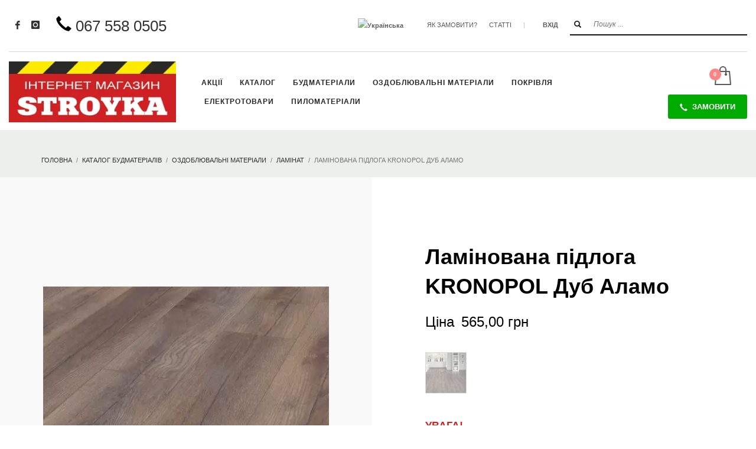

--- FILE ---
content_type: text/html; charset=UTF-8
request_url: https://stroykamarket.com/shop/%D0%BB%D0%B0%D0%BC%D1%96%D0%BD%D0%BE%D0%B2%D0%B0%D0%BD%D0%B8%D0%B9-%D0%BF%D1%96%D0%B4%D0%BB%D0%BE%D0%B3%D0%B0-kronopol-%D0%B4%D1%83%D0%B1-%D0%B0%D0%BB%D0%B0%D0%BC%D0%BE
body_size: 91993
content:
<!DOCTYPE html>
<html lang="uk" dir="ltr">
<head>
<meta charset="UTF-8"/>
<meta name="twitter:widgets:csp" content="on"/>
<link rel="profile" href="http://gmpg.org/xfn/11"/>
<link rel="pingback" href="https://stroykamarket.com/xmlrpc.php"/>
<link rel="preload" href="https://stroykamarket.com/wp-content/plugins/woocommerce/assets/fonts/star.woff" as="font" crossorigin="anonymous">
<link rel="preload" href="https://stroykamarket.com/wp-content/themes/kallyas/template_helpers/icons/glyphicons_halflingsregular/glyphicons_halflingsregular.woff2" as="font" crossorigin="anonymous">
<link rel="preload" href="https://stroykamarket.com/wp-content/themes/kallyas/template_helpers/icons/glyphicons_halflingsregular/glyphicons_halflingsregular.woff" as="font" crossorigin="anonymous">
<style type="text/css" id="wpml-ls-inline-styles-additional-css">.topnav--lang li.languages a[href*="/ru"] { display: none !important; }</style>
<meta name='robots' content='index, follow, max-image-preview:large, max-snippet:-1, max-video-preview:-1' />
<link rel="alternate" hreflang="uk" href="https://stroykamarket.com/shop/%d0%bb%d0%b0%d0%bc%d1%96%d0%bd%d0%be%d0%b2%d0%b0%d0%bd%d0%b8%d0%b9-%d0%bf%d1%96%d0%b4%d0%bb%d0%be%d0%b3%d0%b0-kronopol-%d0%b4%d1%83%d0%b1-%d0%b0%d0%bb%d0%b0%d0%bc%d0%be" />
<link rel="alternate" hreflang="ru" href="https://stroykamarket.com/ru/shop/%d0%bb%d0%b0%d0%bc%d0%b8%d0%bd%d0%b8%d1%80%d0%be%d0%b2%d0%b0%d0%bd%d0%bd%d1%8b%d0%b9-%d0%bf%d0%be%d0%bb-kronopol-%d0%b4%d1%83%d0%b1-%d0%b0%d0%bb%d0%b0%d0%bc%d0%be" />
<link rel="alternate" hreflang="x-default" href="https://stroykamarket.com/shop/%d0%bb%d0%b0%d0%bc%d1%96%d0%bd%d0%be%d0%b2%d0%b0%d0%bd%d0%b8%d0%b9-%d0%bf%d1%96%d0%b4%d0%bb%d0%be%d0%b3%d0%b0-kronopol-%d0%b4%d1%83%d0%b1-%d0%b0%d0%bb%d0%b0%d0%bc%d0%be" />


<script data-cfasync="false" data-pagespeed-no-defer>
	var gtm4wp_datalayer_name = "dataLayer";
	var dataLayer = dataLayer || [];
	const gtm4wp_use_sku_instead = 1;
	const gtm4wp_currency = 'UAH';
	const gtm4wp_product_per_impression = 10;
	const gtm4wp_clear_ecommerce = false;
</script>

	
	<title>ᐉ Ламінована підлога KRONOPOL Дуб Аламо</title>
	<meta name="description" content="Вологостійкий ламінат КРОНОПІЛ Дуб Аламо для дому та офісу, поверхня з ефектом справжньої дубової підлоги. Розмір: 1285x192x8мм. ✓ Найкраща ціна ✓ Доставка" />
	<link rel="canonical" href="https://stroykamarket.com/shop/%d0%bb%d0%b0%d0%bc%d1%96%d0%bd%d0%be%d0%b2%d0%b0%d0%bd%d0%b8%d0%b9-%d0%bf%d1%96%d0%b4%d0%bb%d0%be%d0%b3%d0%b0-kronopol-%d0%b4%d1%83%d0%b1-%d0%b0%d0%bb%d0%b0%d0%bc%d0%be" />
	<meta property="og:locale" content="uk_UA" />
	<meta property="og:type" content="product" />
	<meta property="og:title" content="Ламінована підлога KRONOPOL Дуб Аламо" />
	<meta property="og:description" content="Вологостійкий ламінат для дому та офісу, поверхня з ефектом справжньої дубової підлоги. Розмір 1285 х 192 х 8 мм." />
	<meta property="og:url" content="https://stroykamarket.com/shop/%d0%bb%d0%b0%d0%bc%d1%96%d0%bd%d0%be%d0%b2%d0%b0%d0%bd%d0%b8%d0%b9-%d0%bf%d1%96%d0%b4%d0%bb%d0%be%d0%b3%d0%b0-kronopol-%d0%b4%d1%83%d0%b1-%d0%b0%d0%bb%d0%b0%d0%bc%d0%be" />
	<meta property="og:site_name" content="інтернет-магазин «СТРОЙКА»" />
	<meta property="og:image" content="https://stroykamarket.com/wp-content/uploads/2018/09/ламинат-дуб-аламо.jpg" />
	<meta property="og:image:width" content="800" />
	<meta property="og:image:height" content="800" />
	<meta property="og:image:type" content="image/jpeg" /><meta property="og:image" content="https://stroykamarket.com/wp-content/uploads/2018/09/Kronopol-Variostep-Classic-1.jpg" />
	<meta property="og:image:width" content="1280" />
	<meta property="og:image:height" content="720" />
	<meta property="og:image:type" content="image/jpeg" />
	<meta name="twitter:card" content="summary_large_image" />
	<meta name="twitter:site" content="@MagazineStroyka" />
	<meta name="twitter:label1" content="Ціна" />
	<meta name="twitter:data1" content="565,00&nbsp;грн" />
	<meta name="twitter:label2" content="Доступність" />
	<meta name="twitter:data2" content="На складі" />
	<script type="application/ld+json" class="yoast-schema-graph">{"@context":"https://schema.org","@graph":[{"@type":["WebPage","ItemPage"],"@id":"https://stroykamarket.com/shop/%d0%bb%d0%b0%d0%bc%d1%96%d0%bd%d0%be%d0%b2%d0%b0%d0%bd%d0%b8%d0%b9-%d0%bf%d1%96%d0%b4%d0%bb%d0%be%d0%b3%d0%b0-kronopol-%d0%b4%d1%83%d0%b1-%d0%b0%d0%bb%d0%b0%d0%bc%d0%be","url":"https://stroykamarket.com/shop/%d0%bb%d0%b0%d0%bc%d1%96%d0%bd%d0%be%d0%b2%d0%b0%d0%bd%d0%b8%d0%b9-%d0%bf%d1%96%d0%b4%d0%bb%d0%be%d0%b3%d0%b0-kronopol-%d0%b4%d1%83%d0%b1-%d0%b0%d0%bb%d0%b0%d0%bc%d0%be","name":"ᐉ Ламінована підлога KRONOPOL Дуб Аламо","isPartOf":{"@id":"https://stroykamarket.com/?lang=ru/#website"},"primaryImageOfPage":{"@id":"https://stroykamarket.com/shop/%d0%bb%d0%b0%d0%bc%d1%96%d0%bd%d0%be%d0%b2%d0%b0%d0%bd%d0%b8%d0%b9-%d0%bf%d1%96%d0%b4%d0%bb%d0%be%d0%b3%d0%b0-kronopol-%d0%b4%d1%83%d0%b1-%d0%b0%d0%bb%d0%b0%d0%bc%d0%be#primaryimage"},"image":{"@id":"https://stroykamarket.com/shop/%d0%bb%d0%b0%d0%bc%d1%96%d0%bd%d0%be%d0%b2%d0%b0%d0%bd%d0%b8%d0%b9-%d0%bf%d1%96%d0%b4%d0%bb%d0%be%d0%b3%d0%b0-kronopol-%d0%b4%d1%83%d0%b1-%d0%b0%d0%bb%d0%b0%d0%bc%d0%be#primaryimage"},"thumbnailUrl":"https://stroykamarket.com/wp-content/uploads/2018/09/ламинат-дуб-аламо.jpg","description":"Вологостійкий ламінат КРОНОПІЛ Дуб Аламо для дому та офісу, поверхня з ефектом справжньої дубової підлоги. Розмір: 1285x192x8мм. ✓ Найкраща ціна ✓ Доставка","breadcrumb":{"@id":"https://stroykamarket.com/shop/%d0%bb%d0%b0%d0%bc%d1%96%d0%bd%d0%be%d0%b2%d0%b0%d0%bd%d0%b8%d0%b9-%d0%bf%d1%96%d0%b4%d0%bb%d0%be%d0%b3%d0%b0-kronopol-%d0%b4%d1%83%d0%b1-%d0%b0%d0%bb%d0%b0%d0%bc%d0%be#breadcrumb"},"inLanguage":"uk","potentialAction":{"@type":"BuyAction","target":"https://stroykamarket.com/shop/%d0%bb%d0%b0%d0%bc%d1%96%d0%bd%d0%be%d0%b2%d0%b0%d0%bd%d0%b8%d0%b9-%d0%bf%d1%96%d0%b4%d0%bb%d0%be%d0%b3%d0%b0-kronopol-%d0%b4%d1%83%d0%b1-%d0%b0%d0%bb%d0%b0%d0%bc%d0%be"}},{"@type":"ImageObject","inLanguage":"uk","@id":"https://stroykamarket.com/shop/%d0%bb%d0%b0%d0%bc%d1%96%d0%bd%d0%be%d0%b2%d0%b0%d0%bd%d0%b8%d0%b9-%d0%bf%d1%96%d0%b4%d0%bb%d0%be%d0%b3%d0%b0-kronopol-%d0%b4%d1%83%d0%b1-%d0%b0%d0%bb%d0%b0%d0%bc%d0%be#primaryimage","url":"https://stroykamarket.com/wp-content/uploads/2018/09/ламинат-дуб-аламо.jpg","contentUrl":"https://stroykamarket.com/wp-content/uploads/2018/09/ламинат-дуб-аламо.jpg","width":800,"height":800,"caption":"Ламінована підлога KRONOPOL Дуб Аламо"},{"@type":"BreadcrumbList","@id":"https://stroykamarket.com/shop/%d0%bb%d0%b0%d0%bc%d1%96%d0%bd%d0%be%d0%b2%d0%b0%d0%bd%d0%b8%d0%b9-%d0%bf%d1%96%d0%b4%d0%bb%d0%be%d0%b3%d0%b0-kronopol-%d0%b4%d1%83%d0%b1-%d0%b0%d0%bb%d0%b0%d0%bc%d0%be#breadcrumb","itemListElement":[{"@type":"ListItem","position":1,"name":"Головна сторінка","item":"https://stroykamarket.com/"},{"@type":"ListItem","position":2,"name":"Каталог будматеріалів","item":"https://stroykamarket.com/shop"},{"@type":"ListItem","position":3,"name":"Ламінована підлога KRONOPOL Дуб Аламо"}]},{"@type":"WebSite","@id":"https://stroykamarket.com/?lang=ru/#website","url":"https://stroykamarket.com/?lang=ru/","name":"інтернет-магазин «СТРОЙКА»","description":"Інтернет-магазин будматеріалів","publisher":{"@id":"https://stroykamarket.com/?lang=ru/#organization"},"potentialAction":[{"@type":"SearchAction","target":{"@type":"EntryPoint","urlTemplate":"https://stroykamarket.com/?lang=ru/?s={search_term_string}"},"query-input":{"@type":"PropertyValueSpecification","valueRequired":true,"valueName":"search_term_string"}}],"inLanguage":"uk"},{"@type":"Organization","@id":"https://stroykamarket.com/?lang=ru/#organization","name":"Інтернет-магазин будматеріалів «СТРОЙКА»","url":"https://stroykamarket.com/?lang=ru/","logo":{"@type":"ImageObject","inLanguage":"uk","@id":"https://stroykamarket.com/?lang=ru/#/schema/logo/image/","url":"https://stroykamarket.com/wp-content/uploads/2018/07/stroyka-logo-red3.png","contentUrl":"https://stroykamarket.com/wp-content/uploads/2018/07/stroyka-logo-red3.png","width":350,"height":128,"caption":"Інтернет-магазин будматеріалів «СТРОЙКА»"},"image":{"@id":"https://stroykamarket.com/?lang=ru/#/schema/logo/image/"},"sameAs":["https://www.facebook.com/675731422783416/","https://x.com/MagazineStroyka","https://www.instagram.com/stroyka.magazine/","https://www.youtube.com/channel/UCYNW-430UE9N-FaNjNKaZQQ"]}]}</script>
	<meta property="product:brand" content="Kronopol" />
	<meta property="product:price:amount" content="565.00" />
	<meta property="product:price:currency" content="UAH" />
	<meta property="og:availability" content="instock" />
	<meta property="product:availability" content="instock" />
	<meta property="product:retailer_item_id" content="D-4296" />
	<meta property="product:condition" content="new" />
	


<link rel='dns-prefetch' href='//js.stripe.com' />
<link rel='dns-prefetch' href='//js-eu1.hs-scripts.com' />
<style id='wp-img-auto-sizes-contain-inline-css' type='text/css'>
img:is([sizes=auto i],[sizes^="auto," i]){contain-intrinsic-size:3000px 1500px}
/*# sourceURL=wp-img-auto-sizes-contain-inline-css */
</style>
<link rel='stylesheet' id='font-awesome-css' href='https://stroykamarket.com/wp-content/plugins/load-more-products-for-woocommerce/berocket/assets/css/font-awesome.min.css?ver=6.9' type='text/css' media='all' />
<style id='font-awesome-inline-css' type='text/css'>
[data-font="FontAwesome"]:before {font-family: 'FontAwesome' !important;content: attr(data-icon) !important;speak: none !important;font-weight: normal !important;font-variant: normal !important;text-transform: none !important;line-height: 1 !important;font-style: normal !important;-webkit-font-smoothing: antialiased !important;-moz-osx-font-smoothing: grayscale !important;}
/*# sourceURL=font-awesome-inline-css */
</style>
<link rel='stylesheet' id='cfw-blocks-styles-css' href='https://stroykamarket.com/wp-content/plugins/wc-checkout/build/css/blocks-styles.css?ver=540cb48d1be171b3b69284627cb4edea' type='text/css' media='all' />
<link rel='stylesheet' id='lfb_frontend-libs-css' href='https://stroykamarket.com/wp-content/plugins/EP_Form_Build/assets/css/lfb_frontendPackedLibs.min.css?ver=10.23' type='text/css' media='all' />
<link rel='stylesheet' id='lfb_frontend-css' href='https://stroykamarket.com/wp-content/plugins/EP_Form_Build/assets/css/lfb_forms.min.css?ver=10.23' type='text/css' media='all' />
<link rel='stylesheet' id='berocket_aapf_widget-style-css' href='https://stroykamarket.com/wp-content/plugins/woocommerce-ajax-filters/assets/frontend/css/fullmain.min.css?ver=3.1.8.1' type='text/css' media='all' />
<link rel='stylesheet' id='wp-block-library-css' href='https://stroykamarket.com/wp-includes/css/dist/block-library/style.min.css?ver=6.9' type='text/css' media='all' />
<link rel='stylesheet' id='wc-blocks-style-css' href='https://stroykamarket.com/wp-content/plugins/woocommerce/assets/client/blocks/wc-blocks.css?ver=wc-10.0.5' type='text/css' media='all' />
<style id='global-styles-inline-css' type='text/css'>
:root{--wp--preset--aspect-ratio--square: 1;--wp--preset--aspect-ratio--4-3: 4/3;--wp--preset--aspect-ratio--3-4: 3/4;--wp--preset--aspect-ratio--3-2: 3/2;--wp--preset--aspect-ratio--2-3: 2/3;--wp--preset--aspect-ratio--16-9: 16/9;--wp--preset--aspect-ratio--9-16: 9/16;--wp--preset--color--black: #000000;--wp--preset--color--cyan-bluish-gray: #abb8c3;--wp--preset--color--white: #ffffff;--wp--preset--color--pale-pink: #f78da7;--wp--preset--color--vivid-red: #cf2e2e;--wp--preset--color--luminous-vivid-orange: #ff6900;--wp--preset--color--luminous-vivid-amber: #fcb900;--wp--preset--color--light-green-cyan: #7bdcb5;--wp--preset--color--vivid-green-cyan: #00d084;--wp--preset--color--pale-cyan-blue: #8ed1fc;--wp--preset--color--vivid-cyan-blue: #0693e3;--wp--preset--color--vivid-purple: #9b51e0;--wp--preset--gradient--vivid-cyan-blue-to-vivid-purple: linear-gradient(135deg,rgb(6,147,227) 0%,rgb(155,81,224) 100%);--wp--preset--gradient--light-green-cyan-to-vivid-green-cyan: linear-gradient(135deg,rgb(122,220,180) 0%,rgb(0,208,130) 100%);--wp--preset--gradient--luminous-vivid-amber-to-luminous-vivid-orange: linear-gradient(135deg,rgb(252,185,0) 0%,rgb(255,105,0) 100%);--wp--preset--gradient--luminous-vivid-orange-to-vivid-red: linear-gradient(135deg,rgb(255,105,0) 0%,rgb(207,46,46) 100%);--wp--preset--gradient--very-light-gray-to-cyan-bluish-gray: linear-gradient(135deg,rgb(238,238,238) 0%,rgb(169,184,195) 100%);--wp--preset--gradient--cool-to-warm-spectrum: linear-gradient(135deg,rgb(74,234,220) 0%,rgb(151,120,209) 20%,rgb(207,42,186) 40%,rgb(238,44,130) 60%,rgb(251,105,98) 80%,rgb(254,248,76) 100%);--wp--preset--gradient--blush-light-purple: linear-gradient(135deg,rgb(255,206,236) 0%,rgb(152,150,240) 100%);--wp--preset--gradient--blush-bordeaux: linear-gradient(135deg,rgb(254,205,165) 0%,rgb(254,45,45) 50%,rgb(107,0,62) 100%);--wp--preset--gradient--luminous-dusk: linear-gradient(135deg,rgb(255,203,112) 0%,rgb(199,81,192) 50%,rgb(65,88,208) 100%);--wp--preset--gradient--pale-ocean: linear-gradient(135deg,rgb(255,245,203) 0%,rgb(182,227,212) 50%,rgb(51,167,181) 100%);--wp--preset--gradient--electric-grass: linear-gradient(135deg,rgb(202,248,128) 0%,rgb(113,206,126) 100%);--wp--preset--gradient--midnight: linear-gradient(135deg,rgb(2,3,129) 0%,rgb(40,116,252) 100%);--wp--preset--font-size--small: 13px;--wp--preset--font-size--medium: 20px;--wp--preset--font-size--large: 36px;--wp--preset--font-size--x-large: 42px;--wp--preset--spacing--20: 0.44rem;--wp--preset--spacing--30: 0.67rem;--wp--preset--spacing--40: 1rem;--wp--preset--spacing--50: 1.5rem;--wp--preset--spacing--60: 2.25rem;--wp--preset--spacing--70: 3.38rem;--wp--preset--spacing--80: 5.06rem;--wp--preset--shadow--natural: 6px 6px 9px rgba(0, 0, 0, 0.2);--wp--preset--shadow--deep: 12px 12px 50px rgba(0, 0, 0, 0.4);--wp--preset--shadow--sharp: 6px 6px 0px rgba(0, 0, 0, 0.2);--wp--preset--shadow--outlined: 6px 6px 0px -3px rgb(255, 255, 255), 6px 6px rgb(0, 0, 0);--wp--preset--shadow--crisp: 6px 6px 0px rgb(0, 0, 0);}:where(.is-layout-flex){gap: 0.5em;}:where(.is-layout-grid){gap: 0.5em;}body .is-layout-flex{display: flex;}.is-layout-flex{flex-wrap: wrap;align-items: center;}.is-layout-flex > :is(*, div){margin: 0;}body .is-layout-grid{display: grid;}.is-layout-grid > :is(*, div){margin: 0;}:where(.wp-block-columns.is-layout-flex){gap: 2em;}:where(.wp-block-columns.is-layout-grid){gap: 2em;}:where(.wp-block-post-template.is-layout-flex){gap: 1.25em;}:where(.wp-block-post-template.is-layout-grid){gap: 1.25em;}.has-black-color{color: var(--wp--preset--color--black) !important;}.has-cyan-bluish-gray-color{color: var(--wp--preset--color--cyan-bluish-gray) !important;}.has-white-color{color: var(--wp--preset--color--white) !important;}.has-pale-pink-color{color: var(--wp--preset--color--pale-pink) !important;}.has-vivid-red-color{color: var(--wp--preset--color--vivid-red) !important;}.has-luminous-vivid-orange-color{color: var(--wp--preset--color--luminous-vivid-orange) !important;}.has-luminous-vivid-amber-color{color: var(--wp--preset--color--luminous-vivid-amber) !important;}.has-light-green-cyan-color{color: var(--wp--preset--color--light-green-cyan) !important;}.has-vivid-green-cyan-color{color: var(--wp--preset--color--vivid-green-cyan) !important;}.has-pale-cyan-blue-color{color: var(--wp--preset--color--pale-cyan-blue) !important;}.has-vivid-cyan-blue-color{color: var(--wp--preset--color--vivid-cyan-blue) !important;}.has-vivid-purple-color{color: var(--wp--preset--color--vivid-purple) !important;}.has-black-background-color{background-color: var(--wp--preset--color--black) !important;}.has-cyan-bluish-gray-background-color{background-color: var(--wp--preset--color--cyan-bluish-gray) !important;}.has-white-background-color{background-color: var(--wp--preset--color--white) !important;}.has-pale-pink-background-color{background-color: var(--wp--preset--color--pale-pink) !important;}.has-vivid-red-background-color{background-color: var(--wp--preset--color--vivid-red) !important;}.has-luminous-vivid-orange-background-color{background-color: var(--wp--preset--color--luminous-vivid-orange) !important;}.has-luminous-vivid-amber-background-color{background-color: var(--wp--preset--color--luminous-vivid-amber) !important;}.has-light-green-cyan-background-color{background-color: var(--wp--preset--color--light-green-cyan) !important;}.has-vivid-green-cyan-background-color{background-color: var(--wp--preset--color--vivid-green-cyan) !important;}.has-pale-cyan-blue-background-color{background-color: var(--wp--preset--color--pale-cyan-blue) !important;}.has-vivid-cyan-blue-background-color{background-color: var(--wp--preset--color--vivid-cyan-blue) !important;}.has-vivid-purple-background-color{background-color: var(--wp--preset--color--vivid-purple) !important;}.has-black-border-color{border-color: var(--wp--preset--color--black) !important;}.has-cyan-bluish-gray-border-color{border-color: var(--wp--preset--color--cyan-bluish-gray) !important;}.has-white-border-color{border-color: var(--wp--preset--color--white) !important;}.has-pale-pink-border-color{border-color: var(--wp--preset--color--pale-pink) !important;}.has-vivid-red-border-color{border-color: var(--wp--preset--color--vivid-red) !important;}.has-luminous-vivid-orange-border-color{border-color: var(--wp--preset--color--luminous-vivid-orange) !important;}.has-luminous-vivid-amber-border-color{border-color: var(--wp--preset--color--luminous-vivid-amber) !important;}.has-light-green-cyan-border-color{border-color: var(--wp--preset--color--light-green-cyan) !important;}.has-vivid-green-cyan-border-color{border-color: var(--wp--preset--color--vivid-green-cyan) !important;}.has-pale-cyan-blue-border-color{border-color: var(--wp--preset--color--pale-cyan-blue) !important;}.has-vivid-cyan-blue-border-color{border-color: var(--wp--preset--color--vivid-cyan-blue) !important;}.has-vivid-purple-border-color{border-color: var(--wp--preset--color--vivid-purple) !important;}.has-vivid-cyan-blue-to-vivid-purple-gradient-background{background: var(--wp--preset--gradient--vivid-cyan-blue-to-vivid-purple) !important;}.has-light-green-cyan-to-vivid-green-cyan-gradient-background{background: var(--wp--preset--gradient--light-green-cyan-to-vivid-green-cyan) !important;}.has-luminous-vivid-amber-to-luminous-vivid-orange-gradient-background{background: var(--wp--preset--gradient--luminous-vivid-amber-to-luminous-vivid-orange) !important;}.has-luminous-vivid-orange-to-vivid-red-gradient-background{background: var(--wp--preset--gradient--luminous-vivid-orange-to-vivid-red) !important;}.has-very-light-gray-to-cyan-bluish-gray-gradient-background{background: var(--wp--preset--gradient--very-light-gray-to-cyan-bluish-gray) !important;}.has-cool-to-warm-spectrum-gradient-background{background: var(--wp--preset--gradient--cool-to-warm-spectrum) !important;}.has-blush-light-purple-gradient-background{background: var(--wp--preset--gradient--blush-light-purple) !important;}.has-blush-bordeaux-gradient-background{background: var(--wp--preset--gradient--blush-bordeaux) !important;}.has-luminous-dusk-gradient-background{background: var(--wp--preset--gradient--luminous-dusk) !important;}.has-pale-ocean-gradient-background{background: var(--wp--preset--gradient--pale-ocean) !important;}.has-electric-grass-gradient-background{background: var(--wp--preset--gradient--electric-grass) !important;}.has-midnight-gradient-background{background: var(--wp--preset--gradient--midnight) !important;}.has-small-font-size{font-size: var(--wp--preset--font-size--small) !important;}.has-medium-font-size{font-size: var(--wp--preset--font-size--medium) !important;}.has-large-font-size{font-size: var(--wp--preset--font-size--large) !important;}.has-x-large-font-size{font-size: var(--wp--preset--font-size--x-large) !important;}
/*# sourceURL=global-styles-inline-css */
</style>

<style id='classic-theme-styles-inline-css' type='text/css'>
/*! This file is auto-generated */
.wp-block-button__link{color:#fff;background-color:#32373c;border-radius:9999px;box-shadow:none;text-decoration:none;padding:calc(.667em + 2px) calc(1.333em + 2px);font-size:1.125em}.wp-block-file__button{background:#32373c;color:#fff;text-decoration:none}
/*# sourceURL=/wp-includes/css/classic-themes.min.css */
</style>
<link rel='stylesheet' id='cookie-notice-front-css' href='https://stroykamarket.com/wp-content/plugins/cookie-notice/css/front.min.css?ver=2.5.7' type='text/css' media='all' />
<link rel='stylesheet' id='photoswipe-css' href='https://stroykamarket.com/wp-content/plugins/woocommerce/assets/css/photoswipe/photoswipe.min.css?ver=10.0.5' type='text/css' media='all' />
<link rel='stylesheet' id='photoswipe-default-skin-css' href='https://stroykamarket.com/wp-content/plugins/woocommerce/assets/css/photoswipe/default-skin/default-skin.min.css?ver=10.0.5' type='text/css' media='all' />
<link rel='stylesheet' id='woocommerce-layout-css' href='https://stroykamarket.com/wp-content/plugins/woocommerce/assets/css/woocommerce-layout.css?ver=10.0.5' type='text/css' media='all' />
<link rel='stylesheet' id='woocommerce-smallscreen-css' href='https://stroykamarket.com/wp-content/plugins/woocommerce/assets/css/woocommerce-smallscreen.css?ver=10.0.5' type='text/css' media='only screen and (max-width: 767px)' />
<link rel='stylesheet' id='woocommerce-general-css' href='https://stroykamarket.com/wp-content/plugins/woocommerce/assets/css/woocommerce.css?ver=10.0.5' type='text/css' media='all' />
<style id='woocommerce-inline-inline-css' type='text/css'>
.woocommerce form .form-row .required { visibility: visible; }
.woocommerce form .form-row .required { visibility: visible; }
/*# sourceURL=woocommerce-inline-inline-css */
</style>
<link rel='stylesheet' id='brands-styles-css' href='https://stroykamarket.com/wp-content/plugins/woocommerce/assets/css/brands.css?ver=10.0.5' type='text/css' media='all' />
<link rel='stylesheet' id='kallyas-styles-css' href='https://stroykamarket.com/wp-content/themes/kallyas/style.css?ver=4.22.0' type='text/css' media='all' />
<link rel='stylesheet' id='th-bootstrap-styles-css' href='https://stroykamarket.com/wp-content/themes/kallyas/css/bootstrap.min.css?ver=4.22.0' type='text/css' media='all' />
<link rel='stylesheet' id='th-theme-template-styles-css' href='https://stroykamarket.com/wp-content/themes/kallyas/css/template.min.css?ver=4.22.0' type='text/css' media='all' />
<link rel='stylesheet' id='woocommerce-overrides-css' href='https://stroykamarket.com/wp-content/themes/kallyas/css/plugins/kl-woocommerce.css?ver=4.22.0' type='text/css' media='all' />
<link rel='stylesheet' id='cfw-grid-css' href='https://stroykamarket.com/wp-content/plugins/wc-checkout/build/css/cfw-grid.css?ver=6a0f2c799dcabef9c9e4c8bd0a013c24' type='text/css' media='all' />
<link rel='stylesheet' id='cfw-side-cart-styles-css' href='https://stroykamarket.com/wp-content/plugins/wc-checkout/build/css/side-cart-styles.css?ver=eb486c52ab7ab03ba580fefd2c6140f0' type='text/css' media='all' />
<style id='cfw-side-cart-styles-inline-css' type='text/css'>
:root, body { 
	--cfw-body-background-color: #ffffff;
	--cfw-body-text-color: #333333;
	--cfw-header-background-color: #cc3300;
	--cfw-header-bottom-margin: 2em;
	--cfw-footer-background-color: #000000;
	--cfw-footer-top-margin: 2em;
	--cfw-cart-summary-background-color: #f8f8f8;
	--cfw-cart-summary-mobile-background-color: #fafafa;
	--cfw-cart-summary-text-color: #333333;
	--cfw-cart-summary-link-color: #0073aa;
	--cfw-header-text-color: #ffffff;
	--cfw-footer-text-color: #999999;
	--cfw-body-link-color: #cc3300;
	--cfw-buttons-primary-background-color: #04c304;
	--cfw-buttons-primary-text-color: #ffffff;
	--cfw-buttons-primary-hover-background-color: #0bdb04;
	--cfw-buttons-primary-hover-text-color: #ffffff;
	--cfw-buttons-secondary-background-color: #999999;
	--cfw-buttons-secondary-text-color: #ffffff;
	--cfw-buttons-secondary-hover-background-color: #666666;
	--cfw-buttons-secondary-hover-text-color: #ffffff;
	--cfw-cart-summary-item-quantity-background-color: #333333;
	--cfw-cart-summary-item-quantity-text-color: #ffffff;
	--cfw-breadcrumb-completed-text-color: #cc3300;
	--cfw-breadcrumb-current-text-color: #cc3300;
	--cfw-breadcrumb-next-text-color: #cc3300;
	--cfw-breadcrumb-completed-accent-color: #cc3300;
	--cfw-breadcrumb-current-accent-color: #cc3300;
	--cfw-breadcrumb-next-accent-color: #cc3300;
	--cfw-logo-url: url();
	--cfw-side-cart-free-shipping-progress-indicator: #333333;
	--cfw-side-cart-free-shipping-progress-background: #f5f5f5;
	--cfw-side-cart-button-bottom-position: 200px;
	--cfw-side-cart-button-right-position: 10px;
	--cfw-side-cart-icon-color: #222222;
	--cfw-side-cart-icon-width: 34px;
 }
html { background: var(--cfw-body-background-color) !important; }

/*# sourceURL=cfw-side-cart-styles-inline-css */
</style>
<link rel='stylesheet' id='zion-frontend-css' href='https://stroykamarket.com/wp-content/themes/kallyas/framework/zion-builder/assets/css/znb_frontend.css?ver=1.2.1' type='text/css' media='all' />
<link rel='stylesheet' id='32630-layout.css-css' href='https://stroykamarket.com/wp-content/uploads/zion-builder/cache/32630-layout.css?ver=072e32863fbc6e2e5e768eb3b60c98f9' type='text/css' media='all' />
<link rel='stylesheet' id='kallyas-child-css' href='https://stroykamarket.com/wp-content/themes/kallyas-child/style.css?ver=4.22.0' type='text/css' media='all' />
<link rel='stylesheet' id='kallyas-addon-nav-overlay-css-css' href='https://stroykamarket.com/wp-content/plugins/kallyas-addon-nav-overlay/assets/styles.min.css?ver=1.0.10' type='text/css' media='all' />
<link rel='stylesheet' id='th-theme-print-stylesheet-css' href='https://stroykamarket.com/wp-content/themes/kallyas/css/print.css?ver=4.22.0' type='text/css' media='print' />
<link rel='stylesheet' id='th-theme-options-styles-css' href='//stroykamarket.com/wp-content/uploads/zn_dynamic.css?ver=1755520545' type='text/css' media='all' />
<script type="text/template" id="tmpl-variation-template">
	<div class="woocommerce-variation-description">{{{ data.variation.variation_description }}}</div>
	<div class="woocommerce-variation-price">{{{ data.variation.price_html }}}</div>
	<div class="woocommerce-variation-availability">{{{ data.variation.availability_html }}}</div>
</script>
<script type="text/template" id="tmpl-unavailable-variation-template">
	<p role="alert">На жаль, цей товар недоступний. Будь ласка, виберіть інше поєднання.</p>
</script>
<script type="text/javascript" src="https://stroykamarket.com/wp-includes/js/jquery/jquery.min.js?ver=3.7.1" id="jquery-core-js"></script>
<script type="text/javascript" src="https://stroykamarket.com/wp-includes/js/jquery/jquery-migrate.min.js?ver=3.4.1" id="jquery-migrate-js"></script>
<script type="text/javascript" src="https://stroykamarket.com/wp-includes/js/jquery/ui/core.min.js?ver=1.13.3" id="jquery-ui-core-js"></script>
<script type="text/javascript" src="https://stroykamarket.com/wp-includes/js/jquery/ui/tooltip.min.js?ver=1.13.3" id="jquery-ui-tooltip-js"></script>
<script type="text/javascript" src="https://stroykamarket.com/wp-includes/js/jquery/ui/mouse.min.js?ver=1.13.3" id="jquery-ui-mouse-js"></script>
<script type="text/javascript" src="https://stroykamarket.com/wp-includes/js/jquery/ui/slider.min.js?ver=1.13.3" id="jquery-ui-slider-js"></script>
<script type="text/javascript" src="https://stroykamarket.com/wp-includes/js/jquery/ui/datepicker.min.js?ver=1.13.3" id="jquery-ui-datepicker-js"></script>
<script type="text/javascript" id="jquery-ui-datepicker-js-after">
/* <![CDATA[ */
jQuery(function(jQuery){jQuery.datepicker.setDefaults({"closeText":"\u0417\u0430\u043a\u0440\u0438\u0442\u0438","currentText":"\u0421\u044c\u043e\u0433\u043e\u0434\u043d\u0456","monthNames":["\u0421\u0456\u0447\u0435\u043d\u044c","\u041b\u044e\u0442\u0438\u0439","\u0411\u0435\u0440\u0435\u0437\u0435\u043d\u044c","\u041a\u0432\u0456\u0442\u0435\u043d\u044c","\u0422\u0440\u0430\u0432\u0435\u043d\u044c","\u0427\u0435\u0440\u0432\u0435\u043d\u044c","\u041b\u0438\u043f\u0435\u043d\u044c","\u0421\u0435\u0440\u043f\u0435\u043d\u044c","\u0412\u0435\u0440\u0435\u0441\u0435\u043d\u044c","\u0416\u043e\u0432\u0442\u0435\u043d\u044c","\u041b\u0438\u0441\u0442\u043e\u043f\u0430\u0434","\u0413\u0440\u0443\u0434\u0435\u043d\u044c"],"monthNamesShort":["\u0421\u0456\u0447","\u041b\u044e\u0442","\u0411\u0435\u0440","\u041a\u0432\u0456","\u0422\u0440\u0430","\u0427\u0435\u0440","\u041b\u0438\u043f","\u0421\u0435\u0440","\u0412\u0435\u0440","\u0416\u043e\u0432","\u041b\u0438\u0441","\u0413\u0440\u0443"],"nextText":"\u0414\u0430\u043b\u0456","prevText":"\u041f\u043e\u043f\u0435\u0440\u0435\u0434\u043d\u0456\u0439","dayNames":["\u041d\u0435\u0434\u0456\u043b\u044f","\u041f\u043e\u043d\u0435\u0434\u0456\u043b\u043e\u043a","\u0412\u0456\u0432\u0442\u043e\u0440\u043e\u043a","\u0421\u0435\u0440\u0435\u0434\u0430","\u0427\u0435\u0442\u0432\u0435\u0440","\u041f\u2019\u044f\u0442\u043d\u0438\u0446\u044f","\u0421\u0443\u0431\u043e\u0442\u0430"],"dayNamesShort":["\u041d\u0434","\u041f\u043d","\u0412\u0442","\u0421\u0440","\u0427\u0442","\u041f\u0442","\u0421\u0431"],"dayNamesMin":["\u041d\u0434","\u041f\u043d","\u0412\u0442","\u0421\u0440","\u0427\u0442","\u041f\u0442","\u0421\u0431"],"dateFormat":"dd.mm.yy","firstDay":1,"isRTL":false});});
//# sourceURL=jquery-ui-datepicker-js-after
/* ]]> */
</script>
<script type="text/javascript" src="https://stroykamarket.com/wp-includes/js/jquery/ui/effect.min.js?ver=1.13.3" id="jquery-effects-core-js"></script>
<script type="text/javascript" src="https://stroykamarket.com/wp-includes/js/jquery/ui/menu.min.js?ver=1.13.3" id="jquery-ui-menu-js"></script>
<script type="text/javascript" src="https://stroykamarket.com/wp-includes/js/dist/dom-ready.min.js?ver=f77871ff7694fffea381" id="wp-dom-ready-js"></script>
<script type="text/javascript" src="https://stroykamarket.com/wp-includes/js/dist/hooks.min.js?ver=dd5603f07f9220ed27f1" id="wp-hooks-js"></script>
<script type="text/javascript" src="https://stroykamarket.com/wp-includes/js/dist/i18n.min.js?ver=c26c3dc7bed366793375" id="wp-i18n-js"></script>
<script type="text/javascript" id="wp-i18n-js-after">
/* <![CDATA[ */
wp.i18n.setLocaleData( { 'text direction\u0004ltr': [ 'ltr' ] } );
//# sourceURL=wp-i18n-js-after
/* ]]> */
</script>
<script type="text/javascript" id="wp-a11y-js-translations">
/* <![CDATA[ */
( function( domain, translations ) {
	var localeData = translations.locale_data[ domain ] || translations.locale_data.messages;
	localeData[""].domain = domain;
	wp.i18n.setLocaleData( localeData, domain );
} )( "default", {"translation-revision-date":"2025-04-18 21:10:00+0000","generator":"GlotPress\/4.0.1","domain":"messages","locale_data":{"messages":{"":{"domain":"messages","plural-forms":"nplurals=3; plural=(n % 10 == 1 && n % 100 != 11) ? 0 : ((n % 10 >= 2 && n % 10 <= 4 && (n % 100 < 12 || n % 100 > 14)) ? 1 : 2);","lang":"uk_UA"},"Notifications":["\u0421\u043f\u043e\u0432\u0456\u0449\u0435\u043d\u043d\u044f"]}},"comment":{"reference":"wp-includes\/js\/dist\/a11y.js"}} );
//# sourceURL=wp-a11y-js-translations
/* ]]> */
</script>
<script type="text/javascript" src="https://stroykamarket.com/wp-includes/js/dist/a11y.min.js?ver=cb460b4676c94bd228ed" id="wp-a11y-js"></script>
<script type="text/javascript" src="https://stroykamarket.com/wp-includes/js/jquery/ui/autocomplete.min.js?ver=1.13.3" id="jquery-ui-autocomplete-js"></script>
<script type="text/javascript" src="https://stroykamarket.com/wp-content/plugins/EP_Form_Build/assets/js/jquery.ui.touch-punch.min.js?ver=10.23" id="touchpunch-js"></script>
<script type="text/javascript" src="https://stroykamarket.com/wp-content/plugins/EP_Form_Build/assets/js/lfb_frontendPackedLibs.min.js?ver=10.23" id="lfb_frontend-libs-js"></script>
<script type="text/javascript" src="https://stroykamarket.com/wp-content/plugins/EP_Form_Build/assets/js/datepickerLocale/bootstrap-datetimepicker.ru.js?ver=10.23" id="lfb_datetimepicker-locale-ru-js"></script>
<script type="text/javascript" src="https://js.stripe.com/v3/?ver=3" id="lfb_stripe-js"></script>
<script type="text/javascript" src="https://stroykamarket.com/wp-content/plugins/EP_Form_Build/assets/js/datepickerLocale/bootstrap-datetimepicker.ua.js?ver=10.23" id="lfb_datetimepicker-locale-ua-js"></script>
<script type="text/javascript" id="lfb_frontend-js-extra">
/* <![CDATA[ */
var lfb_forms = [{"currentRef":0,"refVarName":"ref","stepsColorBackground":"#ecf0f1","homeUrl":"https://stroykamarket.com","ajaxurl":"https://stroykamarket.com/wp-admin/admin-ajax.php","initialPrice":"0","max_price":"4000","percentToPay":"100","fixedToPay":"100","payMode":"","currency":"$","currencyPosition":"left","intro_enabled":"1","save_to_cart":"0","save_to_cart_edd":"0","colorA":"#1ABC9C","animationsSpeed":"0.5","email_toUser":"1","showSteps":"0","formID":"1","gravityFormID":"0","showInitialPrice":"1","disableTipMobile":"0","legalNoticeEnable":"0","links":[{"id":"127","formID":"1","originID":"5","destinationID":"4","conditions":"[]","operator":""},{"id":"128","formID":"1","originID":"2","destinationID":"5","conditions":"[]","operator":""},{"id":"129","formID":"1","originID":"9","destinationID":"1","conditions":"[{\"interaction\":\"9_22\",\"action\":\"clicked\"}]","operator":"OR"},{"id":"130","formID":"1","originID":"1","destinationID":"2","conditions":"[]","operator":""},{"id":"131","formID":"1","originID":"9","destinationID":"11","conditions":"[{\"interaction\":\"9_24\",\"action\":\"clicked\"}]","operator":""},{"id":"132","formID":"1","originID":"11","destinationID":"12","conditions":"[{\"interaction\":\"11_27\",\"action\":\"clicked\"}]","operator":""},{"id":"133","formID":"1","originID":"12","destinationID":"13","conditions":"[]","operator":""},{"id":"134","formID":"1","originID":"11","destinationID":"13","conditions":"[]","operator":""}],"usingCalculationItems":[],"close_url":"#","redirections":[],"useRedirectionConditions":"0","usePdf":0,"txt_yes":"Yes","txt_no":"No","txt_lastBtn":"ORDER MY WEBSITE","txt_btnStep":"NEXT STEP","dateFormat":"dd.mm.yyyy","datePickerLanguage":"","thousandsSeparator":",","decimalsSeparator":".","millionSeparator":"","billionsSeparator":"","summary_hideQt":"0","summary_hideZero":"0","summary_hideZeroQt":"0","summary_hidePrices":"0","summary_hideZeroDecimals":"0","groupAutoClick":"0","filesUpload_text":"Drop files here to upload","filesUploadSize_text":"File is too big (max size: {{maxFilesize}}MB)","filesUploadType_text":"Invalid file type","filesUploadLimit_text":"You can not upload any more files","sendContactASAP":"0","showTotalBottom":"0","stripePubKey":"","scrollTopMargin":"0","scrollTopMarginMobile":"0","redirectionDelay":"5","gmap_key":"","txtDistanceError":"Calculating the distance could not be performed, please verify the input addresses","captchaUrl":"https://stroykamarket.com/wp-content/plugins/EP_Form_Build/includes/captcha/get_captcha.php","summary_noDecimals":"0","scrollTopPage":"0","disableDropdowns":"1","imgIconStyle":"circle","summary_hideFinalStep":"0","timeModeAM":"1","enableShineFxBtn":"1","summary_showAllPricesEmail":"0","imgTitlesStyle":"","lastS":"1637309678880","verifyEmail":"0","emptyWooCart":"0","sendUrlVariables":"0","sendVariablesMethod":"","enableZapier":"0","zapierWebHook":"","summary_showDescriptions":"0","imgPreview":"https://stroykamarket.com/wp-content/plugins/EP_Form_Build/assets/img/file-3-128.png","progressBarPriceType":"","razorpay_publishKey":"","razorpay_logoImg":"https://stroykamarket.com/wp-content/plugins/EP_Form_Build/assets/img/creditCard@2x.png","variables":[],"useEmailVerification":"0","txt_emailActivationCode":"Fill your verifiation code here","txt_emailActivationInfo":"A unique verification code has just been sent to you by email, please copy it in the field below to validate your email address.","useCaptcha":"0","recaptcha3Key":"","distancesMode":"route","enableCustomerAccount":"0","txtCustomersDataForgotPassSent":"Your password has been sent by email","txtCustomersDataForgotPassLink":"Send me my password","emailCustomerLinks":"0","enablePdfDownload":"0","useSignature":"0","useVAT":"0","vatAmount":"20","vatLabel":"V.A.T","autocloseDatepicker":"0","floatSummary_showInfo":"0","hideFinalbtn":"0","cartPage":"","disableScroll":"0","color_summaryTheadBg":"#1ABC9C","color_summaryTheadTxt":"#ffffff","color_summaryStepBg":"#bdc3c7","color_summaryStepTxt":"#ffffff","color_summaryTbodyBg":"#ffffff","color_summaryTbodyTxt":"#bdc3c7","debugCalculations":"0"},{"currentRef":0,"refVarName":"ref","stepsColorBackground":"#ffffff","homeUrl":"https://stroykamarket.com","ajaxurl":"https://stroykamarket.com/wp-admin/admin-ajax.php","initialPrice":"0","max_price":"0","percentToPay":"100","fixedToPay":"100","payMode":"","currency":"\u0433\u0440\u043d.","currencyPosition":"right","intro_enabled":"0","save_to_cart":"0","save_to_cart_edd":"0","colorA":"#3bd5db","animationsSpeed":"0","email_toUser":"0","showSteps":"2","formID":"4","gravityFormID":"0","showInitialPrice":"0","disableTipMobile":"0","legalNoticeEnable":"0","links":[],"usingCalculationItems":[],"close_url":"#","redirections":[],"useRedirectionConditions":"0","usePdf":0,"txt_yes":"Yes","txt_no":"No","txt_lastBtn":"\u041f\u0420\u041e\u0421\u0427\u0418\u0422\u0410\u0422\u042c","txt_btnStep":"\u0414\u0410\u041b\u0415\u0415","dateFormat":"dd.mm.yyyy","datePickerLanguage":"ru","thousandsSeparator":",","decimalsSeparator":".","millionSeparator":"","billionsSeparator":"","summary_hideQt":"1","summary_hideZero":"0","summary_hideZeroQt":"0","summary_hidePrices":"0","summary_hideZeroDecimals":"0","groupAutoClick":"0","filesUpload_text":"Drop files here to upload","filesUploadSize_text":"File is too big (max size: {{maxFilesize}}MB)","filesUploadType_text":"Invalid file type","filesUploadLimit_text":"You can not upload any more files","sendContactASAP":"0","showTotalBottom":"0","stripePubKey":"","scrollTopMargin":"0","scrollTopMarginMobile":"0","redirectionDelay":"5","gmap_key":"","txtDistanceError":"Calculating the distance could not be performed, please verify the input addresses","captchaUrl":"https://stroykamarket.com/wp-content/plugins/EP_Form_Build/includes/captcha/get_captcha.php","summary_noDecimals":"0","scrollTopPage":"0","disableDropdowns":"1","imgIconStyle":"zoom","summary_hideFinalStep":"0","timeModeAM":"0","enableShineFxBtn":"1","summary_showAllPricesEmail":"0","imgTitlesStyle":"static","lastS":"1662452554130","verifyEmail":"0","emptyWooCart":"0","sendUrlVariables":"0","sendVariablesMethod":"","enableZapier":"0","zapierWebHook":"","summary_showDescriptions":"0","imgPreview":"https://stroykamarket.com/wp-content/plugins/EP_Form_Build/assets/img/file-3-128.png","progressBarPriceType":"","razorpay_publishKey":"","razorpay_logoImg":"https://stroykamarket.com/wp-content/plugins/EP_Form_Build/assets/img/creditCard@2x.png","variables":[],"useEmailVerification":"0","txt_emailActivationCode":"Fill your verifiation code here","txt_emailActivationInfo":"A unique verification code has just been sent to you by email, please copy it in the field below to validate your email address.","useCaptcha":"0","recaptcha3Key":"","distancesMode":"route","enableCustomerAccount":"0","txtCustomersDataForgotPassSent":"Your password has been sent by email","txtCustomersDataForgotPassLink":"Send me my password","emailCustomerLinks":"0","enablePdfDownload":"0","useSignature":"0","useVAT":"0","vatAmount":"20","vatLabel":"V.A.T","autocloseDatepicker":"0","floatSummary_showInfo":"0","hideFinalbtn":"0","cartPage":"","disableScroll":"0","color_summaryTheadBg":"#3bd5db","color_summaryTheadTxt":"#ffffff","color_summaryStepBg":"#666666","color_summaryStepTxt":"#ffffff","color_summaryTbodyBg":"#ffffff","color_summaryTbodyTxt":"#666666","debugCalculations":"0"},{"currentRef":0,"refVarName":"ref","stepsColorBackground":"#222f3e","homeUrl":"https://stroykamarket.com","ajaxurl":"https://stroykamarket.com/wp-admin/admin-ajax.php","initialPrice":"0","max_price":"0","percentToPay":"100","fixedToPay":"100","payMode":"","currency":"$","currencyPosition":"left","intro_enabled":"0","save_to_cart":"0","save_to_cart_edd":"0","colorA":"#00d2d3","animationsSpeed":"0.2","email_toUser":"0","showSteps":"1","formID":"5","gravityFormID":"0","showInitialPrice":"0","disableTipMobile":"0","legalNoticeEnable":"0","links":[{"id":"40","formID":"5","originID":"40","destinationID":"41","conditions":"[]","operator":""},{"id":"41","formID":"5","originID":"38","destinationID":"39","conditions":"[{\"interaction\":\"38_93\",\"action\":\"clicked\"}]","operator":""},{"id":"42","formID":"5","originID":"39","destinationID":"40","conditions":"[{\"interaction\":\"39_96\",\"action\":\"clicked\"}]","operator":""},{"id":"43","formID":"5","originID":"34","destinationID":"35","conditions":"[]","operator":""},{"id":"44","formID":"5","originID":"38","destinationID":"34","conditions":"[{\"interaction\":\"38_92\",\"action\":\"clicked\"}]","operator":""},{"id":"45","formID":"5","originID":"35","destinationID":"36","conditions":"[]","operator":""},{"id":"46","formID":"5","originID":"36","destinationID":"37","conditions":"[]","operator":""},{"id":"47","formID":"5","originID":"39","destinationID":"41","conditions":"[]","operator":""},{"id":"56","formID":"5","originID":"53","destinationID":"54","conditions":"[]","operator":""},{"id":"57","formID":"5","originID":"54","destinationID":"55","conditions":"[]","operator":""},{"id":"58","formID":"5","originID":"55","destinationID":"56","conditions":"[]","operator":""},{"id":"59","formID":"5","originID":"56","destinationID":"57","conditions":"[]","operator":""}],"usingCalculationItems":[{"id":"197","calculation":"4\n","calculationQt":"","variableCalculation":""}],"close_url":"","redirections":[],"useRedirectionConditions":"0","usePdf":0,"txt_yes":"Yes","txt_no":"No","txt_lastBtn":"ORDER","txt_btnStep":"NEXT STEP","dateFormat":"dd.mm.yyyy","datePickerLanguage":"","thousandsSeparator":",","decimalsSeparator":".","millionSeparator":"","billionsSeparator":"","summary_hideQt":"0","summary_hideZero":"0","summary_hideZeroQt":"0","summary_hidePrices":"0","summary_hideZeroDecimals":"0","groupAutoClick":"0","filesUpload_text":"Drop files here to upload","filesUploadSize_text":"File is too big (max size: {{maxFilesize}}MB)","filesUploadType_text":"Invalid file type","filesUploadLimit_text":"You can not upload any more files","sendContactASAP":"0","showTotalBottom":"1","stripePubKey":"pk_test_eCr9TTsiAjVVxLA7kUnHzp1A","scrollTopMargin":"0","scrollTopMarginMobile":"0","redirectionDelay":"5","gmap_key":"","txtDistanceError":"Calculating the distance could not be performed, please verify the input addresses","captchaUrl":"https://stroykamarket.com/wp-content/plugins/EP_Form_Build/includes/captcha/get_captcha.php","summary_noDecimals":"0","scrollTopPage":"0","disableDropdowns":"1","imgIconStyle":"circle","summary_hideFinalStep":"1","timeModeAM":"1","enableShineFxBtn":"1","summary_showAllPricesEmail":"0","imgTitlesStyle":"","lastS":"1557494661270","verifyEmail":"0","emptyWooCart":"0","sendUrlVariables":"0","sendVariablesMethod":"","enableZapier":"0","zapierWebHook":"","summary_showDescriptions":"0","imgPreview":"https://stroykamarket.com/wp-content/plugins/EP_Form_Build/assets/img/file-3-128.png","progressBarPriceType":"","razorpay_publishKey":"","razorpay_logoImg":"https://stroykamarket.com/wp-content/plugins/EP_Form_Build/assets/img/creditCard@2x.png","variables":[],"useEmailVerification":"0","txt_emailActivationCode":"Fill your verifiation code here","txt_emailActivationInfo":"A unique verification code has just been sent to you by email, please copy it in the field below to validate your email address.","useCaptcha":"0","recaptcha3Key":"","distancesMode":"route","enableCustomerAccount":"0","txtCustomersDataForgotPassSent":"Your password has been sent by email","txtCustomersDataForgotPassLink":"Send me my password","emailCustomerLinks":"0","enablePdfDownload":"0","useSignature":"0","useVAT":"0","vatAmount":"20","vatLabel":"V.A.T","autocloseDatepicker":"0","floatSummary_showInfo":"0","hideFinalbtn":"0","cartPage":"","disableScroll":"0","color_summaryTheadBg":"#00d2d3","color_summaryTheadTxt":"#ffffff","color_summaryStepBg":"#c8d6e5","color_summaryStepTxt":"#ffffff","color_summaryTbodyBg":"#ffffff","color_summaryTbodyTxt":"#c8d6e5","debugCalculations":"0"},{"currentRef":0,"refVarName":"ref","stepsColorBackground":"#f7f1e3","homeUrl":"https://stroykamarket.com","ajaxurl":"https://stroykamarket.com/wp-admin/admin-ajax.php","initialPrice":"49","max_price":"0","percentToPay":"100","fixedToPay":"100","payMode":"","currency":"$","currencyPosition":"left","intro_enabled":"0","save_to_cart":"0","save_to_cart_edd":"0","colorA":"#706fd3","animationsSpeed":"0.1","email_toUser":"0","showSteps":"2","formID":"7","gravityFormID":"0","showInitialPrice":"0","disableTipMobile":"0","legalNoticeEnable":"0","links":[],"usingCalculationItems":[{"id":"222","calculation":"","calculationQt":"[dateDifference-219_220] ","variableCalculation":""},{"id":"223","calculation":"(0-[total])+ [item-222_value]*[total]","calculationQt":"","variableCalculation":""}],"close_url":"","redirections":[],"useRedirectionConditions":"0","usePdf":0,"txt_yes":"Yes","txt_no":"No","txt_lastBtn":"Order my room","txt_btnStep":"NEXT STEP","dateFormat":"dd.mm.yyyy","datePickerLanguage":"","thousandsSeparator":",","decimalsSeparator":".","millionSeparator":"","billionsSeparator":"","summary_hideQt":"0","summary_hideZero":"0","summary_hideZeroQt":"0","summary_hidePrices":"1","summary_hideZeroDecimals":"0","groupAutoClick":"0","filesUpload_text":"Drop files here to upload","filesUploadSize_text":"File is too big (max size: {{maxFilesize}}MB)","filesUploadType_text":"Invalid file type","filesUploadLimit_text":"You can not upload any more files","sendContactASAP":"0","showTotalBottom":"1","stripePubKey":"","scrollTopMargin":"0","scrollTopMarginMobile":"0","redirectionDelay":"0","gmap_key":"","txtDistanceError":"Calculating the distance could not be performed, please verify the input addresses","captchaUrl":"https://stroykamarket.com/wp-content/plugins/EP_Form_Build/includes/captcha/get_captcha.php","summary_noDecimals":"0","scrollTopPage":"0","disableDropdowns":"1","imgIconStyle":"circle","summary_hideFinalStep":"0","timeModeAM":"1","enableShineFxBtn":"1","summary_showAllPricesEmail":"0","imgTitlesStyle":"","lastS":"1662452458754","verifyEmail":"0","emptyWooCart":"0","sendUrlVariables":"0","sendVariablesMethod":"","enableZapier":"0","zapierWebHook":"","summary_showDescriptions":"0","imgPreview":"https://stroykamarket.com/wp-content/plugins/EP_Form_Build/assets/img/file-3-128.png","progressBarPriceType":"","razorpay_publishKey":"","razorpay_logoImg":"https://stroykamarket.com/wp-content/plugins/EP_Form_Build/assets/img/creditCard@2x.png","variables":[],"useEmailVerification":"0","txt_emailActivationCode":"Fill your verifiation code here","txt_emailActivationInfo":"A unique verification code has just been sent to you by email, please copy it in the field below to validate your email address.","useCaptcha":"0","recaptcha3Key":"","distancesMode":"route","enableCustomerAccount":"0","txtCustomersDataForgotPassSent":"Your password has been sent by email","txtCustomersDataForgotPassLink":"Send me my password","emailCustomerLinks":"0","enablePdfDownload":"0","useSignature":"0","useVAT":"0","vatAmount":"20","vatLabel":"V.A.T","autocloseDatepicker":"0","floatSummary_showInfo":"0","hideFinalbtn":"0","cartPage":"","disableScroll":"0","color_summaryTheadBg":"#706fd3","color_summaryTheadTxt":"#ffffff","color_summaryStepBg":"#40407a","color_summaryStepTxt":"#ffffff","color_summaryTbodyBg":"#ffffff","color_summaryTbodyTxt":"#40407a","debugCalculations":"0"},{"currentRef":0,"refVarName":"ref","stepsColorBackground":"#ecf0f1","homeUrl":"https://stroykamarket.com","ajaxurl":"https://stroykamarket.com/wp-admin/admin-ajax.php","initialPrice":"0","max_price":"0","percentToPay":"100","fixedToPay":"100","payMode":"","currency":"","currencyPosition":"right","intro_enabled":"0","save_to_cart":"0","save_to_cart_edd":"0","colorA":"#cd2122","animationsSpeed":"0.3","email_toUser":"0","showSteps":"2","formID":"8","gravityFormID":"0","showInitialPrice":"0","disableTipMobile":"1","legalNoticeEnable":"0","links":[{"id":"115","formID":"8","originID":"60","destinationID":"61","conditions":"[]","operator":""},{"id":"116","formID":"8","originID":"59","destinationID":"60","conditions":"[]","operator":""},{"id":"117","formID":"8","originID":"58","destinationID":"67","conditions":"[]","operator":""},{"id":"118","formID":"8","originID":"67","destinationID":"59","conditions":"[]","operator":""}],"usingCalculationItems":[{"id":"243","calculation":" [item-241_price]  [item-242_price] ","calculationQt":"","variableCalculation":""},{"id":"245","calculation":" [item-241_price]  [item-242_price] ","calculationQt":"","variableCalculation":""},{"id":"260","calculation":" [item-241_price]  [item-242_price] ","calculationQt":"","variableCalculation":""},{"id":"279","calculation":"[item-285_value]*[item-286_value]\n","calculationQt":"","variableCalculation":""},{"id":"297","calculation":" if(([item-236_isChecked])) {\n([item-285_value] /1.165)\n}  \nif(([item-262_isChecked])) {\n([item-285_value] /1.09)\n}  \nif(([item-263_isChecked])) {\n([item-285_value] /1.06)\n}  \nif(([item-242_isChecked])) {\n([item-285_value] /1.005)\n} ","calculationQt":"","variableCalculation":""},{"id":"298","calculation":"if(([item-241_isChecked])) {\n(1.19*[item-286_value]*[item-297_price] )\n}  \nif(([item-262_isChecked])) {\n(1.145*[item-286_value]*[item-297_price] )\n}  \nif(([item-263_isChecked])) {\n(1.104*[item-286_value]*[item-297_price] )\n}  \nif(([item-242_isChecked])) {\n(1.05*[item-286_value]*[item-297_price] )\n} ","calculationQt":"","variableCalculation":""},{"id":"301","calculation":"if(([item-302_isChecked])&&([item-241_isChecked])&&([item-260_isChecked])) {\n[item-298_price] *93.48\n}  \nif(([item-302_isChecked])&&([item-241_isChecked])&&([item-245_isChecked])) {\n[item-298_price] *125.78\n}  \nif(([item-302_isChecked])&&([item-241_isChecked])&&([item-243_isChecked])) {\n[item-298_price] *138.48\n}  \nif(([item-302_isChecked])&&([item-241_isChecked])&&([item-308_isChecked])) {\n[item-298_price] *152.7\n}  \nif(([item-292_isChecked])&&([item-241_isChecked])&&([item-260_isChecked])) {\n[item-298_price] *95.16\n}  \nif(([item-292_isChecked])&&([item-241_isChecked])&&([item-245_isChecked])) {\n[item-298_price] *114.78\n}  \nif(([item-292_isChecked])&&([item-241_isChecked])&&([item-243_isChecked])) {\n[item-298_price] *127.74\n}  \nif(([item-292_isChecked])&&([item-241_isChecked])&&([item-308_isChecked])) {\n[item-298_price] *190\n}  \nif(([item-296_isChecked])&&([item-241_isChecked])&&([item-260_isChecked])) {\n[item-298_price] *108.08\n}  \nif(([item-296_isChecked])&&([item-241_isChecked])&&([item-245_isChecked])) {\n[item-298_price] *161.58\n}  \nif(([item-296_isChecked])&&([item-241_isChecked])&&([item-243_isChecked])) {\n[item-298_price] *144.6\n}  \nif(([item-296_isChecked])&&([item-241_isChecked])&&([item-308_isChecked])) {\n[item-298_price] *203.1\n}  \nif(([item-291_isChecked])&&([item-241_isChecked])&&([item-260_isChecked])) {\n[item-298_price] *108.06\n}  \nif(([item-291_isChecked])&&([item-241_isChecked])&&([item-245_isChecked])) {\n[item-298_price] *161.58\n}  \nif(([item-291_isChecked])&&([item-241_isChecked])&&([item-243_isChecked])) {\n[item-298_price] *142.5\n}  \nif(([item-291_isChecked])&&([item-241_isChecked])&&([item-308_isChecked])) {\n[item-298_price] *204.6\n} \nif(([item-302_isChecked])&&([item-262_isChecked])&&([item-260_isChecked])) {\n[item-298_price] *97.14\n}  \nif(([item-302_isChecked])&&([item-262_isChecked])&&([item-245_isChecked])) {\n[item-298_price] *130.28\n}  \nif(([item-302_isChecked])&&([item-262_isChecked])&&([item-243_isChecked])) {\n[item-298_price] *143.94\n}  \nif(([item-302_isChecked])&&([item-262_isChecked])&&([item-308_isChecked])) {\n[item-298_price] *163.32\n}  \nif(([item-292_isChecked])&&([item-262_isChecked])&&([item-260_isChecked])) {\n[item-298_price] *98.88\n}  \nif(([item-292_isChecked])&&([item-262_isChecked])&&([item-245_isChecked])) {\n[item-298_price] *119.28\n}  \nif(([item-292_isChecked])&&([item-262_isChecked])&&([item-243_isChecked])) {\n[item-298_price] *132.78\n}  \nif(([item-292_isChecked])&&([item-262_isChecked])&&([item-308_isChecked])) {\n[item-298_price] *200\n}  \nif(([item-296_isChecked])&&([item-262_isChecked])&&([item-260_isChecked])) {\n[item-298_price] *112.32\n}  \nif(([item-296_isChecked])&&([item-262_isChecked])&&([item-245_isChecked])) {\n[item-298_price] *167.94\n}  \nif(([item-296_isChecked])&&([item-262_isChecked])&&([item-243_isChecked])) {\n[item-298_price] *150.24\n}  \nif(([item-296_isChecked])&&([item-262_isChecked])&&([item-308_isChecked])) {\n[item-298_price] *211.08\n}  \nif(([item-291_isChecked])&&([item-262_isChecked])&&([item-260_isChecked])) {\n[item-298_price] *112.32\n}  \nif(([item-291_isChecked])&&([item-262_isChecked])&&([item-245_isChecked])) {\n[item-298_price] *167.94\n}  \nif(([item-291_isChecked])&&([item-262_isChecked])&&([item-243_isChecked])) {\n[item-298_price] *148.08\n}  \nif(([item-291_isChecked])&&([item-262_isChecked])&&([item-308_isChecked])) {\n[item-298_price] *212.64\n} \nif(([item-302_isChecked])&&([item-263_isChecked])&&([item-260_isChecked])) {\n[item-298_price] *0\n}  \nif(([item-302_isChecked])&&([item-263_isChecked])&&([item-245_isChecked])) {\n[item-298_price] *134.72\n}  \nif(([item-302_isChecked])&&([item-263_isChecked])&&([item-243_isChecked])) {\n[item-298_price] *149.28\n}  \nif(([item-302_isChecked])&&([item-263_isChecked])&&([item-308_isChecked])) {\n[item-298_price] *164.58\n}  \nif(([item-292_isChecked])&&([item-263_isChecked])&&([item-260_isChecked])) {\n[item-298_price] *0\n}  \nif(([item-292_isChecked])&&([item-263_isChecked])&&([item-245_isChecked])) {\n[item-298_price] *123.72\n}  \nif(([item-292_isChecked])&&([item-263_isChecked])&&([item-243_isChecked])) {\n[item-298_price] *137.7\n}  \nif(([item-292_isChecked])&&([item-263_isChecked])&&([item-308_isChecked])) {\n[item-298_price] *210\n}  \nif(([item-296_isChecked])&&([item-263_isChecked])&&([item-260_isChecked])) {\n[item-298_price] *0\n}  \nif(([item-296_isChecked])&&([item-263_isChecked])&&([item-245_isChecked])) {\n[item-298_price] *174.18\n}  \nif(([item-296_isChecked])&&([item-263_isChecked])&&([item-243_isChecked])) {\n[item-298_price] *155.82\n}  \nif(([item-296_isChecked])&&([item-263_isChecked])&&([item-308_isChecked])) {\n[item-298_price] *218.94\n}  \nif(([item-291_isChecked])&&([item-263_isChecked])&&([item-260_isChecked])) {\n[item-298_price] *0\n}  \nif(([item-291_isChecked])&&([item-263_isChecked])&&([item-245_isChecked])) {\n[item-298_price] *174.18\n}  \nif(([item-291_isChecked])&&([item-263_isChecked])&&([item-243_isChecked])) {\n[item-298_price] *153.6\n}  \nif(([item-291_isChecked])&&([item-263_isChecked])&&([item-308_isChecked])) {\n[item-298_price] *220.56\n} \nif(([item-302_isChecked])&&([item-242_isChecked])&&([item-260_isChecked])) {\n[item-298_price] *0\n}  \nif(([item-302_isChecked])&&([item-242_isChecked])&&([item-245_isChecked])) {\n[item-298_price] *141.08\n}  \nif(([item-302_isChecked])&&([item-242_isChecked])&&([item-243_isChecked])) {\n[item-298_price] *156.96\n}  \nif(([item-302_isChecked])&&([item-242_isChecked])&&([item-308_isChecked])) {\n[item-298_price] *173.1\n}  \nif(([item-292_isChecked])&&([item-242_isChecked])&&([item-260_isChecked])) {\n[item-298_price] *0\n}  \nif(([item-292_isChecked])&&([item-242_isChecked])&&([item-245_isChecked])) {\n[item-298_price] *130.08\n}  \nif(([item-292_isChecked])&&([item-242_isChecked])&&([item-243_isChecked])) {\n[item-298_price] *144.78\n}  \nif(([item-292_isChecked])&&([item-242_isChecked])&&([item-308_isChecked])) {\n[item-298_price] *220\n}  \nif(([item-296_isChecked])&&([item-242_isChecked])&&([item-260_isChecked])) {\n[item-298_price] *0\n}  \nif(([item-296_isChecked])&&([item-242_isChecked])&&([item-245_isChecked])) {\n[item-298_price] *183.18\n}  \nif(([item-296_isChecked])&&([item-242_isChecked])&&([item-243_isChecked])) {\n[item-298_price] *163.86\n}  \nif(([item-296_isChecked])&&([item-242_isChecked])&&([item-308_isChecked])) {\n[item-298_price] *230.16\n}  \nif(([item-291_isChecked])&&([item-242_isChecked])&&([item-260_isChecked])) {\n[item-298_price] *0\n}  \nif(([item-291_isChecked])&&([item-242_isChecked])&&([item-245_isChecked])) {\n[item-298_price] *183.18\n}  \nif(([item-291_isChecked])&&([item-242_isChecked])&&([item-243_isChecked])) {\n[item-298_price] *161.52\n}  \nif(([item-291_isChecked])&&([item-242_isChecked])&&([item-308_isChecked])) {\n[item-298_price] *231.9\n} ","calculationQt":"","variableCalculation":""},{"id":"307","calculation":" [item-298_price]*8","calculationQt":"","variableCalculation":""},{"id":"308","calculation":" [item-241_price]  [item-242_price] ","calculationQt":"","variableCalculation":""}],"close_url":"#","redirections":[],"useRedirectionConditions":"0","usePdf":0,"txt_yes":"Yes","txt_no":"No","txt_lastBtn":"\u0417\u0410\u041a\u0410\u0417\u0410\u0422\u042c","txt_btnStep":"\u0414\u0410\u041b\u042c\u0428\u0415","dateFormat":"dd.mm.yyyy","datePickerLanguage":"ru","thousandsSeparator":"","decimalsSeparator":".","millionSeparator":"","billionsSeparator":"","summary_hideQt":"0","summary_hideZero":"0","summary_hideZeroQt":"0","summary_hidePrices":"0","summary_hideZeroDecimals":"0","groupAutoClick":"0","filesUpload_text":"Drop files here to upload","filesUploadSize_text":"File is too big (max size: {{maxFilesize}}MB)","filesUploadType_text":"Invalid file type","filesUploadLimit_text":"You can not upload any more files","sendContactASAP":"0","showTotalBottom":"0","stripePubKey":"","scrollTopMargin":"0","scrollTopMarginMobile":"0","redirectionDelay":"5","gmap_key":"","txtDistanceError":"Calculating the distance could not be performed, please verify the input addresses","captchaUrl":"https://stroykamarket.com/wp-content/plugins/EP_Form_Build/includes/captcha/get_captcha.php","summary_noDecimals":"0","scrollTopPage":"0","disableDropdowns":"1","imgIconStyle":"circle","summary_hideFinalStep":"0","timeModeAM":"0","enableShineFxBtn":"0","summary_showAllPricesEmail":"0","imgTitlesStyle":"static","lastS":"1662452339504","verifyEmail":"0","emptyWooCart":"0","sendUrlVariables":"0","sendVariablesMethod":"","enableZapier":"0","zapierWebHook":"","summary_showDescriptions":"0","imgPreview":"https://stroykamarket.com/wp-content/plugins/EP_Form_Build/assets/img/file-3-128.png","progressBarPriceType":"","razorpay_publishKey":"","razorpay_logoImg":"https://stroykamarket.com/wp-content/plugins/EP_Form_Build/assets/img/creditCard@2x.png","variables":[],"useEmailVerification":"0","txt_emailActivationCode":"Fill your verifiation code here","txt_emailActivationInfo":"A unique verification code has just been sent to you by email, please copy it in the field below to validate your email address.","useCaptcha":"0","recaptcha3Key":"","distancesMode":"route","enableCustomerAccount":"0","txtCustomersDataForgotPassSent":"Your password has been sent by email","txtCustomersDataForgotPassLink":"Send me my password","emailCustomerLinks":"0","enablePdfDownload":"0","useSignature":"0","useVAT":"0","vatAmount":"20","vatLabel":"V.A.T","autocloseDatepicker":"0","floatSummary_showInfo":"0","hideFinalbtn":"0","cartPage":"","disableScroll":"0","color_summaryTheadBg":"#cd2122","color_summaryTheadTxt":"#ffffff","color_summaryStepBg":"#bdc3c7","color_summaryStepTxt":"#ffffff","color_summaryTbodyBg":"#ffffff","color_summaryTbodyTxt":"#bdc3c7","debugCalculations":"0"},{"currentRef":0,"refVarName":"ref","stepsColorBackground":"#ffffff","homeUrl":"https://stroykamarket.com","ajaxurl":"https://stroykamarket.com/wp-admin/admin-ajax.php","initialPrice":"0","max_price":"0","percentToPay":"100","fixedToPay":"100","payMode":"","currency":"\u0433\u0440\u043d.","currencyPosition":"right","intro_enabled":"0","save_to_cart":"0","save_to_cart_edd":"0","colorA":"#3bd5db","animationsSpeed":"0","email_toUser":"0","showSteps":"2","formID":"12","gravityFormID":"0","showInitialPrice":"0","disableTipMobile":"0","legalNoticeEnable":"0","links":[],"usingCalculationItems":[],"close_url":"#","redirections":[],"useRedirectionConditions":"0","usePdf":0,"txt_yes":"Yes","txt_no":"No","txt_lastBtn":"\u041f\u0420\u041e\u0421\u0427\u0418\u0422\u0410\u0422\u042c","txt_btnStep":"\u0414\u0410\u041b\u0415\u0415","dateFormat":"dd.mm.yyyy","datePickerLanguage":"ru","thousandsSeparator":",","decimalsSeparator":".","millionSeparator":"","billionsSeparator":"","summary_hideQt":"1","summary_hideZero":"0","summary_hideZeroQt":"0","summary_hidePrices":"0","summary_hideZeroDecimals":"0","groupAutoClick":"0","filesUpload_text":"Drop files here to upload","filesUploadSize_text":"File is too big (max size: {{maxFilesize}}MB)","filesUploadType_text":"Invalid file type","filesUploadLimit_text":"You can not upload any more files","sendContactASAP":"0","showTotalBottom":"0","stripePubKey":"","scrollTopMargin":"0","scrollTopMarginMobile":"0","redirectionDelay":"5","gmap_key":"","txtDistanceError":"Calculating the distance could not be performed, please verify the input addresses","captchaUrl":"https://stroykamarket.com/wp-content/plugins/EP_Form_Build/includes/captcha/get_captcha.php","summary_noDecimals":"0","scrollTopPage":"0","disableDropdowns":"1","imgIconStyle":"zoom","summary_hideFinalStep":"0","timeModeAM":"0","enableShineFxBtn":"1","summary_showAllPricesEmail":"0","imgTitlesStyle":"static","lastS":"1662452020544","verifyEmail":"0","emptyWooCart":"0","sendUrlVariables":"0","sendVariablesMethod":"","enableZapier":"0","zapierWebHook":"","summary_showDescriptions":"0","imgPreview":"https://stroykamarket.com/wp-content/plugins/EP_Form_Build/assets/img/file-3-128.png","progressBarPriceType":"","razorpay_publishKey":"","razorpay_logoImg":"https://stroykamarket.com/wp-content/plugins/EP_Form_Build/assets/img/creditCard@2x.png","variables":[],"useEmailVerification":"0","txt_emailActivationCode":"Fill your verifiation code here","txt_emailActivationInfo":"A unique verification code has just been sent to you by email, please copy it in the field below to validate your email address.","useCaptcha":"0","recaptcha3Key":"","distancesMode":"route","enableCustomerAccount":"0","txtCustomersDataForgotPassSent":"Your password has been sent by email","txtCustomersDataForgotPassLink":"Send me my password","emailCustomerLinks":"0","enablePdfDownload":"0","useSignature":"0","useVAT":"0","vatAmount":"20","vatLabel":"V.A.T","autocloseDatepicker":"0","floatSummary_showInfo":"0","hideFinalbtn":"0","cartPage":"","disableScroll":"0","color_summaryTheadBg":"#3bd5db","color_summaryTheadTxt":"#ffffff","color_summaryStepBg":"#666666","color_summaryStepTxt":"#ffffff","color_summaryTbodyBg":"#ffffff","color_summaryTbodyTxt":"#666666","debugCalculations":"0"},{"currentRef":0,"refVarName":"ref","stepsColorBackground":"#ffffff","homeUrl":"https://stroykamarket.com","ajaxurl":"https://stroykamarket.com/wp-admin/admin-ajax.php","initialPrice":"0","max_price":"0","percentToPay":"100","fixedToPay":"100","payMode":"","currency":"\u0433\u0440\u043d.","currencyPosition":"right","intro_enabled":"0","save_to_cart":"0","save_to_cart_edd":"0","colorA":"#3bd5db","animationsSpeed":"0","email_toUser":"0","showSteps":"2","formID":"13","gravityFormID":"0","showInitialPrice":"0","disableTipMobile":"0","legalNoticeEnable":"0","links":[],"usingCalculationItems":[],"close_url":"#","redirections":[],"useRedirectionConditions":"0","usePdf":0,"txt_yes":"Yes","txt_no":"No","txt_lastBtn":"\u041f\u0420\u041e\u0421\u0427\u0418\u0422\u0410\u0422\u042c","txt_btnStep":"\u0414\u0410\u041b\u0415\u0415","dateFormat":"dd.mm.yyyy","datePickerLanguage":"ru","thousandsSeparator":",","decimalsSeparator":".","millionSeparator":"","billionsSeparator":"","summary_hideQt":"1","summary_hideZero":"0","summary_hideZeroQt":"0","summary_hidePrices":"0","summary_hideZeroDecimals":"0","groupAutoClick":"0","filesUpload_text":"Drop files here to upload","filesUploadSize_text":"File is too big (max size: {{maxFilesize}}MB)","filesUploadType_text":"Invalid file type","filesUploadLimit_text":"You can not upload any more files","sendContactASAP":"0","showTotalBottom":"0","stripePubKey":"","scrollTopMargin":"0","scrollTopMarginMobile":"0","redirectionDelay":"5","gmap_key":"","txtDistanceError":"Calculating the distance could not be performed, please verify the input addresses","captchaUrl":"https://stroykamarket.com/wp-content/plugins/EP_Form_Build/includes/captcha/get_captcha.php","summary_noDecimals":"0","scrollTopPage":"0","disableDropdowns":"1","imgIconStyle":"zoom","summary_hideFinalStep":"0","timeModeAM":"0","enableShineFxBtn":"1","summary_showAllPricesEmail":"0","imgTitlesStyle":"static","lastS":"1662451959819","verifyEmail":"0","emptyWooCart":"0","sendUrlVariables":"0","sendVariablesMethod":"","enableZapier":"0","zapierWebHook":"","summary_showDescriptions":"0","imgPreview":"https://stroykamarket.com/wp-content/plugins/EP_Form_Build/assets/img/file-3-128.png","progressBarPriceType":"","razorpay_publishKey":"","razorpay_logoImg":"https://stroykamarket.com/wp-content/plugins/EP_Form_Build/assets/img/creditCard@2x.png","variables":[],"useEmailVerification":"0","txt_emailActivationCode":"Fill your verifiation code here","txt_emailActivationInfo":"A unique verification code has just been sent to you by email, please copy it in the field below to validate your email address.","useCaptcha":"0","recaptcha3Key":"","distancesMode":"route","enableCustomerAccount":"0","txtCustomersDataForgotPassSent":"Your password has been sent by email","txtCustomersDataForgotPassLink":"Send me my password","emailCustomerLinks":"0","enablePdfDownload":"0","useSignature":"0","useVAT":"0","vatAmount":"20","vatLabel":"V.A.T","autocloseDatepicker":"0","floatSummary_showInfo":"0","hideFinalbtn":"0","cartPage":"","disableScroll":"0","color_summaryTheadBg":"#3bd5db","color_summaryTheadTxt":"#ffffff","color_summaryStepBg":"#666666","color_summaryStepTxt":"#ffffff","color_summaryTbodyBg":"#ffffff","color_summaryTbodyTxt":"#666666","debugCalculations":"0"},{"currentRef":0,"refVarName":"ref","stepsColorBackground":"#ffffff","homeUrl":"https://stroykamarket.com","ajaxurl":"https://stroykamarket.com/wp-admin/admin-ajax.php","initialPrice":"0","max_price":"0","percentToPay":"100","fixedToPay":"100","payMode":"","currency":"\u0433\u0440\u043d.","currencyPosition":"right","intro_enabled":"0","save_to_cart":"0","save_to_cart_edd":"0","colorA":"#3bd5db","animationsSpeed":"0","email_toUser":"0","showSteps":"2","formID":"14","gravityFormID":"0","showInitialPrice":"0","disableTipMobile":"0","legalNoticeEnable":"0","links":[],"usingCalculationItems":[],"close_url":"#","redirections":[],"useRedirectionConditions":"0","usePdf":0,"txt_yes":"Yes","txt_no":"No","txt_lastBtn":"\u041f\u0420\u041e\u0421\u0427\u0418\u0422\u0410\u0422\u042c","txt_btnStep":"\u0414\u0410\u041b\u0415\u0415","dateFormat":"dd.mm.yyyy","datePickerLanguage":"ru","thousandsSeparator":",","decimalsSeparator":".","millionSeparator":"","billionsSeparator":"","summary_hideQt":"1","summary_hideZero":"0","summary_hideZeroQt":"0","summary_hidePrices":"0","summary_hideZeroDecimals":"0","groupAutoClick":"0","filesUpload_text":"Drop files here to upload","filesUploadSize_text":"File is too big (max size: {{maxFilesize}}MB)","filesUploadType_text":"Invalid file type","filesUploadLimit_text":"You can not upload any more files","sendContactASAP":"0","showTotalBottom":"0","stripePubKey":"","scrollTopMargin":"0","scrollTopMarginMobile":"0","redirectionDelay":"5","gmap_key":"","txtDistanceError":"Calculating the distance could not be performed, please verify the input addresses","captchaUrl":"https://stroykamarket.com/wp-content/plugins/EP_Form_Build/includes/captcha/get_captcha.php","summary_noDecimals":"0","scrollTopPage":"0","disableDropdowns":"1","imgIconStyle":"zoom","summary_hideFinalStep":"0","timeModeAM":"0","enableShineFxBtn":"1","summary_showAllPricesEmail":"0","imgTitlesStyle":"static","lastS":"1662451695131","verifyEmail":"0","emptyWooCart":"0","sendUrlVariables":"0","sendVariablesMethod":"","enableZapier":"0","zapierWebHook":"","summary_showDescriptions":"0","imgPreview":"https://stroykamarket.com/wp-content/plugins/EP_Form_Build/assets/img/file-3-128.png","progressBarPriceType":"","razorpay_publishKey":"","razorpay_logoImg":"https://stroykamarket.com/wp-content/plugins/EP_Form_Build/assets/img/creditCard@2x.png","variables":[],"useEmailVerification":"0","txt_emailActivationCode":"Fill your verifiation code here","txt_emailActivationInfo":"A unique verification code has just been sent to you by email, please copy it in the field below to validate your email address.","useCaptcha":"0","recaptcha3Key":"","distancesMode":"route","enableCustomerAccount":"0","txtCustomersDataForgotPassSent":"Your password has been sent by email","txtCustomersDataForgotPassLink":"Send me my password","emailCustomerLinks":"0","enablePdfDownload":"0","useSignature":"0","useVAT":"0","vatAmount":"20","vatLabel":"V.A.T","autocloseDatepicker":"0","floatSummary_showInfo":"0","hideFinalbtn":"0","cartPage":"","disableScroll":"0","color_summaryTheadBg":"#3bd5db","color_summaryTheadTxt":"#ffffff","color_summaryStepBg":"#666666","color_summaryStepTxt":"#ffffff","color_summaryTbodyBg":"#ffffff","color_summaryTbodyTxt":"#666666","debugCalculations":"0"},{"currentRef":0,"refVarName":"ref","stepsColorBackground":"#ffffff","homeUrl":"https://stroykamarket.com","ajaxurl":"https://stroykamarket.com/wp-admin/admin-ajax.php","initialPrice":"0","max_price":"0","percentToPay":"100","fixedToPay":"100","payMode":"","currency":"","currencyPosition":"right","intro_enabled":"0","save_to_cart":"1","save_to_cart_edd":"0","colorA":"#878787","animationsSpeed":"0","email_toUser":"0","showSteps":"2","formID":"18","gravityFormID":"0","showInitialPrice":"0","disableTipMobile":"1","legalNoticeEnable":"0","links":[],"usingCalculationItems":[{"id":"1425","calculation":"([item-1422_quantity]/100)*([item-1423_quantity]/100)","calculationQt":"","variableCalculation":""},{"id":"1428","calculation":"\nif([item-1429_isChecked]) {\n\n[price] = 8}","calculationQt":"","variableCalculation":""},{"id":"1429","calculation":"if([item-1435_price] \u003E0) {\n\t[price] = ([item-1435_price]*[variable-52])}","calculationQt":"","variableCalculation":""},{"id":"1430","calculation":"if([item-1429_isChecked]) {\n\n([item-1422_quantity]/100)*([item-1423_quantity]/100)*[item-1428_quantity]*2}\n\n\nif([item-1431_isChecked]) {\n\n([item-1422_quantity]/100)*([item-1423_quantity]/100)*[item-1428_quantity]*1.8}\n\n\nif([item-1432_isChecked]) {\n\n490*(([item-1422_quantity]/100)*([item-1423_quantity]/100)*[item-1428_quantity]/1000)}\n\n\nif([item-1433_isChecked]) {\n\n410*(([item-1422_quantity]/100)*([item-1423_quantity]/100)*[item-1428_quantity]/1000)}","calculationQt":"","variableCalculation":""},{"id":"1431","calculation":"if([item-1435_price] \u003E0) {\n\t[price] = ([item-1435_price]*[variable-50])}","calculationQt":"","variableCalculation":""},{"id":"1432","calculation":"if([item-1435_price] \u003E0) {\n\t[price] = ([item-1435_price]*[variable-2])}","calculationQt":"","variableCalculation":""},{"id":"1433","calculation":"if([item-1435_price] \u003E0) {\n\t[price] = ([item-1435_price]*[variable-1])}","calculationQt":"","variableCalculation":""},{"id":"1434","calculation":"[item-1422_quantity]*[item-1423_quantity]","calculationQt":"","variableCalculation":""},{"id":"1435","calculation":"[price] = Math.ceil([item-1430_price]/25)","calculationQt":"","variableCalculation":""},{"id":"1440","calculation":"if([item-1432_isChecked]||[item-1433_isChecked]) {\n[price] = 3*[item-1430_price]\n}","calculationQt":"","variableCalculation":"[variable] = 1\n"},{"id":"1441","calculation":"if([item-1442_price] \u003E0) {\n\t[price] = ([item-1442_price]*[variable-54])}","calculationQt":"","variableCalculation":""},{"id":"1442","calculation":"if([item-1432_isChecked]||[item-1433_isChecked]) {\n[price] = Math.ceil([item-1440_price]/50)\n}","calculationQt":"","variableCalculation":""}],"close_url":"https://stroykamarket.com/cart","redirections":[],"useRedirectionConditions":"0","usePdf":0,"txt_yes":"Yes","txt_no":"No","txt_lastBtn":"\u0417\u0430\u043a\u0430\u0437\u0430\u0442\u044c","txt_btnStep":"\u0414\u0410\u041b\u0415\u0415","dateFormat":"dd.mm.yyyy","datePickerLanguage":"ru","thousandsSeparator":",","decimalsSeparator":".","millionSeparator":"","billionsSeparator":"","summary_hideQt":"0","summary_hideZero":"0","summary_hideZeroQt":"0","summary_hidePrices":"0","summary_hideZeroDecimals":"0","groupAutoClick":"0","filesUpload_text":"","filesUploadSize_text":"","filesUploadType_text":"","filesUploadLimit_text":"","sendContactASAP":"0","showTotalBottom":"0","stripePubKey":"","scrollTopMargin":"0","scrollTopMarginMobile":"0","redirectionDelay":"0","gmap_key":"","txtDistanceError":"","captchaUrl":"https://stroykamarket.com/wp-content/plugins/EP_Form_Build/includes/captcha/get_captcha.php","summary_noDecimals":"0","scrollTopPage":"0","disableDropdowns":"1","imgIconStyle":"circle","summary_hideFinalStep":"0","timeModeAM":"0","enableShineFxBtn":"0","summary_showAllPricesEmail":"0","imgTitlesStyle":"static","lastS":"1727253223157","verifyEmail":"0","emptyWooCart":"0","sendUrlVariables":"0","sendVariablesMethod":"","enableZapier":"0","zapierWebHook":"","summary_showDescriptions":"0","imgPreview":"https://stroykamarket.com/wp-content/plugins/EP_Form_Build/assets/img/file-3-128.png","progressBarPriceType":"","razorpay_publishKey":"","razorpay_logoImg":"https://stroykamarket.com/wp-content/plugins/EP_Form_Build/assets/img/creditCard@2x.png","variables":[{"id":"1","formID":"18","title":"\u0426\u0435\u043d\u0430 \u041c500","type":"integer","defaultValue":"140","sendAsGet":"0","ordersort":"0"},{"id":"2","formID":"18","title":"\u0426\u0435\u043d\u0430 \u041c400","type":"integer","defaultValue":"125","sendAsGet":"0","ordersort":"0"},{"id":"50","formID":"18","title":"\u0426\u0435\u043d\u0430 ANSERGLOB LFS 70","type":"integer","defaultValue":"153","sendAsGet":"0","ordersort":"0"},{"id":"52","formID":"18","title":"CERESIT \u0421\u0422\u042f\u0416\u041a\u0410","type":"integer","defaultValue":"170","sendAsGet":"0","ordersort":"0"},{"id":"54","formID":"18","title":"\u0426\u0435\u043d\u0430 \u043f\u0435\u0441\u043e\u043a","type":"integer","defaultValue":"46","sendAsGet":"0","ordersort":"0"}],"useEmailVerification":"0","txt_emailActivationCode":"","txt_emailActivationInfo":"","useCaptcha":"0","recaptcha3Key":"","distancesMode":"route","enableCustomerAccount":"0","txtCustomersDataForgotPassSent":"","txtCustomersDataForgotPassLink":"","emailCustomerLinks":"0","enablePdfDownload":"0","useSignature":"0","useVAT":"0","vatAmount":"20","vatLabel":"V.A.T","autocloseDatepicker":"0","floatSummary_showInfo":"0","hideFinalbtn":"0","cartPage":"https://stroykamarket.com/cart","disableScroll":"0","color_summaryTheadBg":"#878787","color_summaryTheadTxt":"#ffffff","color_summaryStepBg":"#000000","color_summaryStepTxt":"#ffffff","color_summaryTbodyBg":"#ffffff","color_summaryTbodyTxt":"#000000","debugCalculations":"0"},{"currentRef":0,"refVarName":"ref","stepsColorBackground":"#ffffff","homeUrl":"https://stroykamarket.com","ajaxurl":"https://stroykamarket.com/wp-admin/admin-ajax.php","initialPrice":"0","max_price":"0","percentToPay":"100","fixedToPay":"100","payMode":"","currency":"","currencyPosition":"right","intro_enabled":"0","save_to_cart":"0","save_to_cart_edd":"0","colorA":"#878787","animationsSpeed":"0","email_toUser":"0","showSteps":"2","formID":"19","gravityFormID":"0","showInitialPrice":"1","disableTipMobile":"1","legalNoticeEnable":"0","links":[],"usingCalculationItems":[{"id":"1445","calculation":"([item-1443_quantity]/100)*([item-1444_quantity]/100)","calculationQt":"","variableCalculation":""},{"id":"1447","calculation":"\nif([item-1448_isChecked]) {\n\n[price] = 8}","calculationQt":"","variableCalculation":""},{"id":"1449","calculation":"([item-1443_quantity]/100)*([item-1444_quantity]/100)*[item-1447_quantity]*2","calculationQt":"","variableCalculation":""},{"id":"1454","calculation":"[price] = Math.ceil([item-1449_price]/25)","calculationQt":"","variableCalculation":""},{"id":"1460","calculation":"[item-1454_price]*[variable-45]","calculationQt":"","variableCalculation":""}],"close_url":"","redirections":[],"useRedirectionConditions":"0","usePdf":0,"txt_yes":"Yes","txt_no":"No","txt_lastBtn":"","txt_btnStep":"\u0414\u0410\u041b\u0415\u0415","dateFormat":"dd.mm.yyyy","datePickerLanguage":"ru","thousandsSeparator":",","decimalsSeparator":".","millionSeparator":"","billionsSeparator":"","summary_hideQt":"1","summary_hideZero":"0","summary_hideZeroQt":"0","summary_hidePrices":"0","summary_hideZeroDecimals":"0","groupAutoClick":"0","filesUpload_text":"Drop files here to upload","filesUploadSize_text":"File is too big (max size: {{maxFilesize}}MB)","filesUploadType_text":"Invalid file type","filesUploadLimit_text":"You can not upload any more files","sendContactASAP":"0","showTotalBottom":"0","stripePubKey":"","scrollTopMargin":"0","scrollTopMarginMobile":"0","redirectionDelay":"0","gmap_key":"","txtDistanceError":"Calculating the distance could not be performed, please verify the input addresses","captchaUrl":"https://stroykamarket.com/wp-content/plugins/EP_Form_Build/includes/captcha/get_captcha.php","summary_noDecimals":"0","scrollTopPage":"0","disableDropdowns":"1","imgIconStyle":"circle","summary_hideFinalStep":"0","timeModeAM":"0","enableShineFxBtn":"0","summary_showAllPricesEmail":"0","imgTitlesStyle":"static","lastS":"1680696574684","verifyEmail":"0","emptyWooCart":"0","sendUrlVariables":"0","sendVariablesMethod":"","enableZapier":"0","zapierWebHook":"","summary_showDescriptions":"0","imgPreview":"https://stroykamarket.com/wp-content/plugins/EP_Form_Build/assets/img/file-3-128.png","progressBarPriceType":"","razorpay_publishKey":"","razorpay_logoImg":"https://stroykamarket.com/wp-content/plugins/EP_Form_Build/assets/img/creditCard@2x.png","variables":[{"id":"45","formID":"19","title":"\u0426\u0456\u043d\u0430","type":"text","defaultValue":"170","sendAsGet":"0","ordersort":"0"}],"useEmailVerification":"0","txt_emailActivationCode":"Fill your verifiation code here","txt_emailActivationInfo":"A unique verification code has just been sent to you by email, please copy it in the field below to validate your email address.","useCaptcha":"0","recaptcha3Key":"","distancesMode":"route","enableCustomerAccount":"0","txtCustomersDataForgotPassSent":"Your password has been sent by email","txtCustomersDataForgotPassLink":"Send me my password","emailCustomerLinks":"0","enablePdfDownload":"0","useSignature":"0","useVAT":"0","vatAmount":"20","vatLabel":"V.A.T","autocloseDatepicker":"0","floatSummary_showInfo":"0","hideFinalbtn":"0","cartPage":"","disableScroll":"0","color_summaryTheadBg":"#878787","color_summaryTheadTxt":"#ffffff","color_summaryStepBg":"#000000","color_summaryStepTxt":"#ffffff","color_summaryTbodyBg":"#ffffff","color_summaryTbodyTxt":"#000000","debugCalculations":"0"},{"currentRef":0,"refVarName":"ref","stepsColorBackground":"#ffffff","homeUrl":"https://stroykamarket.com","ajaxurl":"https://stroykamarket.com/wp-admin/admin-ajax.php","initialPrice":"0","max_price":"0","percentToPay":"100","fixedToPay":"100","payMode":"","currency":"","currencyPosition":"right","intro_enabled":"0","save_to_cart":"0","save_to_cart_edd":"0","colorA":"#878787","animationsSpeed":"0.3","email_toUser":"0","showSteps":"2","formID":"20","gravityFormID":"0","showInitialPrice":"1","disableTipMobile":"1","legalNoticeEnable":"0","links":[],"usingCalculationItems":[{"id":"1464","calculation":"([item-1462_quantity]/100)*([item-1463_quantity]/100)","calculationQt":"","variableCalculation":""},{"id":"1465","calculation":"\nif([item-_isChecked]) {\n\n[price] = 8}","calculationQt":"","variableCalculation":""},{"id":"1466","calculation":"([item-1462_quantity]/100)*([item-1463_quantity]/100)*[item-1465_quantity]*1.8","calculationQt":"","variableCalculation":""},{"id":"1467","calculation":"[price] = Math.ceil([item-1466_price]/25)","calculationQt":"","variableCalculation":""},{"id":"1468","calculation":"[item-1467_price]*[variable-57]","calculationQt":"","variableCalculation":""}],"close_url":"","redirections":[],"useRedirectionConditions":"0","usePdf":0,"txt_yes":"Yes","txt_no":"No","txt_lastBtn":"","txt_btnStep":"\u0414\u0410\u041b\u0415\u0415","dateFormat":"dd.mm.yyyy","datePickerLanguage":"ua","thousandsSeparator":",","decimalsSeparator":".","millionSeparator":"","billionsSeparator":"","summary_hideQt":"1","summary_hideZero":"0","summary_hideZeroQt":"0","summary_hidePrices":"0","summary_hideZeroDecimals":"0","groupAutoClick":"0","filesUpload_text":"Drop files here to upload","filesUploadSize_text":"File is too big (max size: {{maxFilesize}}MB)","filesUploadType_text":"Invalid file type","filesUploadLimit_text":"You can not upload any more files","sendContactASAP":"0","showTotalBottom":"0","stripePubKey":"","scrollTopMargin":"0","scrollTopMarginMobile":"0","redirectionDelay":"0","gmap_key":"","txtDistanceError":"Calculating the distance could not be performed, please verify the input addresses","captchaUrl":"https://stroykamarket.com/wp-content/plugins/EP_Form_Build/includes/captcha/get_captcha.php","summary_noDecimals":"0","scrollTopPage":"0","disableDropdowns":"1","imgIconStyle":"circle","summary_hideFinalStep":"0","timeModeAM":"0","enableShineFxBtn":"0","summary_showAllPricesEmail":"0","imgTitlesStyle":"","lastS":"1680611912100","verifyEmail":"0","emptyWooCart":"0","sendUrlVariables":"0","sendVariablesMethod":"","enableZapier":"0","zapierWebHook":"","summary_showDescriptions":"0","imgPreview":"https://stroykamarket.com/wp-content/plugins/EP_Form_Build/assets/img/file-3-128.png","progressBarPriceType":"","razorpay_publishKey":"","razorpay_logoImg":"https://stroykamarket.com/wp-content/plugins/EP_Form_Build/assets/img/creditCard@2x.png","variables":[{"id":"57","formID":"20","title":"ANSERGLOB LFS 71","type":"integer","defaultValue":"264.90","sendAsGet":"0","ordersort":"0"}],"useEmailVerification":"0","txt_emailActivationCode":"Fill your verifiation code here","txt_emailActivationInfo":"A unique verification code has just been sent to you by email, please copy it in the field below to validate your email address.","useCaptcha":"0","recaptcha3Key":"","distancesMode":"route","enableCustomerAccount":"0","txtCustomersDataForgotPassSent":"Your password has been sent by email","txtCustomersDataForgotPassLink":"Send me my password","emailCustomerLinks":"0","enablePdfDownload":"0","useSignature":"0","useVAT":"0","vatAmount":"20","vatLabel":"V.A.T","autocloseDatepicker":"0","floatSummary_showInfo":"0","hideFinalbtn":"0","cartPage":"","disableScroll":"0","color_summaryTheadBg":"#878787","color_summaryTheadTxt":"#ffffff","color_summaryStepBg":"#000000","color_summaryStepTxt":"#ffffff","color_summaryTbodyBg":"#ffffff","color_summaryTbodyTxt":"#000000","debugCalculations":"0"},{"currentRef":0,"refVarName":"ref","stepsColorBackground":"#ffffff","homeUrl":"https://stroykamarket.com","ajaxurl":"https://stroykamarket.com/wp-admin/admin-ajax.php","initialPrice":"0","max_price":"0","percentToPay":"100","fixedToPay":"100","payMode":"","currency":"","currencyPosition":"right","intro_enabled":"0","save_to_cart":"0","save_to_cart_edd":"0","colorA":"#878787","animationsSpeed":"0","email_toUser":"0","showSteps":"2","formID":"21","gravityFormID":"0","showInitialPrice":"1","disableTipMobile":"1","legalNoticeEnable":"0","links":[],"usingCalculationItems":[{"id":"1473","calculation":"([item-1471_quantity]/100)*([item-1472_quantity]/100)","calculationQt":"","variableCalculation":""},{"id":"1474","calculation":"\nif([item-_isChecked]) {\n\n[price] = 8}","calculationQt":"","variableCalculation":""},{"id":"1475","calculation":"([item-1471_quantity]/100)*([item-1472_quantity]/100)*[item-1474_quantity]*1.8","calculationQt":"","variableCalculation":""},{"id":"1476","calculation":"[price] = Math.ceil([item-1475_price]/25)","calculationQt":"","variableCalculation":""},{"id":"1477","calculation":"[item-1476_price]*[variable-55]","calculationQt":"","variableCalculation":""}],"close_url":"","redirections":[],"useRedirectionConditions":"0","usePdf":0,"txt_yes":"Yes","txt_no":"No","txt_lastBtn":"\u041a\u0443\u043f\u0438\u0442\u044c","txt_btnStep":"\u0414\u0410\u041b\u0415\u0415","dateFormat":"dd.mm.yyyy","datePickerLanguage":"ru","thousandsSeparator":",","decimalsSeparator":".","millionSeparator":"","billionsSeparator":"","summary_hideQt":"1","summary_hideZero":"0","summary_hideZeroQt":"0","summary_hidePrices":"0","summary_hideZeroDecimals":"0","groupAutoClick":"0","filesUpload_text":"Drop files here to upload","filesUploadSize_text":"File is too big (max size: {{maxFilesize}}MB)","filesUploadType_text":"Invalid file type","filesUploadLimit_text":"You can not upload any more files","sendContactASAP":"0","showTotalBottom":"0","stripePubKey":"","scrollTopMargin":"0","scrollTopMarginMobile":"0","redirectionDelay":"0","gmap_key":"","txtDistanceError":"Calculating the distance could not be performed, please verify the input addresses","captchaUrl":"https://stroykamarket.com/wp-content/plugins/EP_Form_Build/includes/captcha/get_captcha.php","summary_noDecimals":"0","scrollTopPage":"0","disableDropdowns":"1","imgIconStyle":"circle","summary_hideFinalStep":"0","timeModeAM":"0","enableShineFxBtn":"0","summary_showAllPricesEmail":"0","imgTitlesStyle":"static","lastS":"1680610186340","verifyEmail":"0","emptyWooCart":"0","sendUrlVariables":"0","sendVariablesMethod":"","enableZapier":"0","zapierWebHook":"","summary_showDescriptions":"0","imgPreview":"https://stroykamarket.com/wp-content/plugins/EP_Form_Build/assets/img/file-3-128.png","progressBarPriceType":"","razorpay_publishKey":"","razorpay_logoImg":"https://stroykamarket.com/wp-content/plugins/EP_Form_Build/assets/img/creditCard@2x.png","variables":[{"id":"55","formID":"21","title":"\u0426\u0435\u043d\u0430 ANSERGLOB LFS 70","type":"integer","defaultValue":"144.50","sendAsGet":"0","ordersort":"0"}],"useEmailVerification":"0","txt_emailActivationCode":"Fill your verifiation code here","txt_emailActivationInfo":"A unique verification code has just been sent to you by email, please copy it in the field below to validate your email address.","useCaptcha":"0","recaptcha3Key":"","distancesMode":"route","enableCustomerAccount":"0","txtCustomersDataForgotPassSent":"Your password has been sent by email","txtCustomersDataForgotPassLink":"Send me my password","emailCustomerLinks":"0","enablePdfDownload":"0","useSignature":"0","useVAT":"0","vatAmount":"20","vatLabel":"V.A.T","autocloseDatepicker":"0","floatSummary_showInfo":"0","hideFinalbtn":"0","cartPage":"","disableScroll":"0","color_summaryTheadBg":"#878787","color_summaryTheadTxt":"#ffffff","color_summaryStepBg":"#000000","color_summaryStepTxt":"#ffffff","color_summaryTbodyBg":"#ffffff","color_summaryTbodyTxt":"#000000","debugCalculations":"0"},{"currentRef":0,"refVarName":"ref","stepsColorBackground":"#ffffff","homeUrl":"https://stroykamarket.com","ajaxurl":"https://stroykamarket.com/wp-admin/admin-ajax.php","initialPrice":"0","max_price":"0","percentToPay":"100","fixedToPay":"100","payMode":"","currency":"","currencyPosition":"right","intro_enabled":"0","save_to_cart":"1","save_to_cart_edd":"0","colorA":"#878787","animationsSpeed":"0.3","email_toUser":"0","showSteps":"2","formID":"23","gravityFormID":"0","showInitialPrice":"0","disableTipMobile":"1","legalNoticeEnable":"0","links":[],"usingCalculationItems":[{"id":"1494","calculation":"([item-1492_quantity]/100)*([item-1493_quantity]/100)","calculationQt":"","variableCalculation":""},{"id":"1496","calculation":"\nif([item-1497_isChecked]) {\n\n[price] = 8}","calculationQt":"","variableCalculation":""},{"id":"1497","calculation":"if([item-1503_price] \u003E0) {\n\t[price] = ([item-1503_price]*86.22)\n} else {\n   [price] = 86.22\n}","calculationQt":"","variableCalculation":""},{"id":"1498","calculation":"if([item-1497_isChecked]) {\n\n([item-1492_quantity]/100)*([item-1493_quantity]/100)*[item-1496_quantity]*1.7}\n\n\nif([item-1499_isChecked]) {\n\n([item-1492_quantity]/100)*([item-1493_quantity]/100)*[item-1496_quantity]*1.8}\n\n\nif([item-1500_isChecked]) {\n\n490*(([item-1492_quantity]/100)*([item-1493_quantity]/100)*[item-1496_quantity]/1000)}\n\n\nif([item-1501_isChecked]) {\n\n410*(([item-1492_quantity]/100)*([item-1493_quantity]/100)*[item-1496_quantity]/1000)}","calculationQt":"","variableCalculation":""},{"id":"1499","calculation":"if([item-1503_price] \u003E0) {\n\t[price] = ([item-1503_price]*79)\n} else {\n   [price] = 79\n}","calculationQt":"","variableCalculation":""},{"id":"1500","calculation":"if([item-1503_price] \u003E0) {\n\t[price] = ([item-1503_price]*74)}","calculationQt":"","variableCalculation":""},{"id":"1501","calculation":"if([item-1503_price] \u003E0) {\n\t[price] = ([item-1503_price]*77.5)}","calculationQt":"","variableCalculation":""},{"id":"1502","calculation":"[item-1492_quantity]*[item-1493_quantity]","calculationQt":"","variableCalculation":""},{"id":"1503","calculation":"[price] = Math.ceil([item-1498_price]/25)","calculationQt":"","variableCalculation":""},{"id":"1504","calculation":"[price] = 3*[item-1498_price]","calculationQt":"","variableCalculation":""},{"id":"1505","calculation":"if([item-1506_price] \u003E0) {\n\t[price] = ([item-1506_price]*29)}","calculationQt":"","variableCalculation":""},{"id":"1506","calculation":"[price] = Math.ceil([item-1504_price]/50)","calculationQt":"","variableCalculation":""},{"id":"1507","calculation":"[item-1492_quantity]*[item-1493_quantity]","calculationQt":"","variableCalculation":""},{"id":"1508","calculation":"[item-1492_quantity]*[item-1493_quantity]","calculationQt":"","variableCalculation":""},{"id":"1510","calculation":"[item-1492_quantity]*[item-1493_quantity]","calculationQt":"","variableCalculation":""},{"id":"1511","calculation":"[item-1492_quantity]*[item-1493_quantity]","calculationQt":"","variableCalculation":""},{"id":"1512","calculation":"[item-1492_quantity]*[item-1493_quantity]","calculationQt":"","variableCalculation":""},{"id":"1513","calculation":"[item-1492_quantity]*[item-1493_quantity]","calculationQt":"","variableCalculation":""},{"id":"1514","calculation":"[item-1492_quantity]*[item-1493_quantity]","calculationQt":"","variableCalculation":""},{"id":"1515","calculation":"[item-1492_quantity]*[item-1493_quantity]","calculationQt":"","variableCalculation":""}],"close_url":"https://stroykamarket.com/cart","redirections":[],"useRedirectionConditions":"0","usePdf":0,"txt_yes":"Yes","txt_no":"No","txt_lastBtn":"\u0417\u0430\u043a\u0430\u0437\u0430\u0442\u044c","txt_btnStep":"\u0414\u0410\u041b\u0415\u0415","dateFormat":"dd.mm.yyyy","datePickerLanguage":"ru","thousandsSeparator":",","decimalsSeparator":".","millionSeparator":"","billionsSeparator":"","summary_hideQt":"0","summary_hideZero":"0","summary_hideZeroQt":"0","summary_hidePrices":"0","summary_hideZeroDecimals":"0","groupAutoClick":"0","filesUpload_text":"Drop files here to upload","filesUploadSize_text":"File is too big (max size: {{maxFilesize}}MB)","filesUploadType_text":"Invalid file type","filesUploadLimit_text":"You can not upload any more files","sendContactASAP":"0","showTotalBottom":"0","stripePubKey":"","scrollTopMargin":"0","scrollTopMarginMobile":"0","redirectionDelay":"0","gmap_key":"","txtDistanceError":"Calculating the distance could not be performed, please verify the input addresses","captchaUrl":"https://stroykamarket.com/wp-content/plugins/EP_Form_Build/includes/captcha/get_captcha.php","summary_noDecimals":"0","scrollTopPage":"0","disableDropdowns":"1","imgIconStyle":"circle","summary_hideFinalStep":"0","timeModeAM":"0","enableShineFxBtn":"1","summary_showAllPricesEmail":"0","imgTitlesStyle":"","lastS":"1662451464378","verifyEmail":"0","emptyWooCart":"0","sendUrlVariables":"0","sendVariablesMethod":"","enableZapier":"0","zapierWebHook":"","summary_showDescriptions":"0","imgPreview":"https://stroykamarket.com/wp-content/plugins/EP_Form_Build/assets/img/file-3-128.png","progressBarPriceType":"","razorpay_publishKey":"","razorpay_logoImg":"https://stroykamarket.com/wp-content/plugins/EP_Form_Build/assets/img/creditCard@2x.png","variables":[{"id":"3","formID":"23","title":"\u0426\u0435\u043d\u0430 \u041c500","type":"float","defaultValue":"77.5","sendAsGet":"0","ordersort":"0"},{"id":"4","formID":"23","title":"\u0426\u0435\u043d\u0430 \u041c400","type":"integer","defaultValue":"75","sendAsGet":"0","ordersort":"1"}],"useEmailVerification":"0","txt_emailActivationCode":"Fill your verifiation code here","txt_emailActivationInfo":"A unique verification code has just been sent to you by email, please copy it in the field below to validate your email address.","useCaptcha":"0","recaptcha3Key":"","distancesMode":"route","enableCustomerAccount":"0","txtCustomersDataForgotPassSent":"Your password has been sent by email","txtCustomersDataForgotPassLink":"Send me my password","emailCustomerLinks":"0","enablePdfDownload":"0","useSignature":"0","useVAT":"0","vatAmount":"20","vatLabel":"V.A.T","autocloseDatepicker":"0","floatSummary_showInfo":"0","hideFinalbtn":"0","cartPage":"https://stroykamarket.com/cart","disableScroll":"0","color_summaryTheadBg":"#878787","color_summaryTheadTxt":"#ffffff","color_summaryStepBg":"#000000","color_summaryStepTxt":"#ffffff","color_summaryTbodyBg":"#ffffff","color_summaryTbodyTxt":"#000000","debugCalculations":"0"},{"currentRef":0,"refVarName":"ref","stepsColorBackground":"#ffffff","homeUrl":"https://stroykamarket.com","ajaxurl":"https://stroykamarket.com/wp-admin/admin-ajax.php","initialPrice":"0","max_price":"0","percentToPay":"100","fixedToPay":"100","payMode":"","currency":" \u0433\u0440\u043d.","currencyPosition":"right","intro_enabled":"0","save_to_cart":"0","save_to_cart_edd":"0","colorA":"#cc3300","animationsSpeed":"0.3","email_toUser":"0","showSteps":"2","formID":"24","gravityFormID":"0","showInitialPrice":"1","disableTipMobile":"1","legalNoticeEnable":"0","links":[],"usingCalculationItems":[{"id":"1531","calculation":"","calculationQt":"[quantity] = ([item-1529_quantity]/100)*([item-1530_quantity]/100)\n","variableCalculation":""},{"id":"1542","calculation":"if([item-1534_isChecked]&&[item-1539_isChecked]&&[item-1537_value] =='30 \u043c\u043c') {\n\t[price] = ([variable-13]/4)\n}\nif([item-1534_isChecked]&&[item-1539_isChecked]&&[item-1537_value] =='40 \u043c\u043c') {\n\t[price] = ([variable-15]/4)\n}\nif([item-1534_isChecked]&&[item-1539_isChecked]&&[item-1537_value] =='50 \u043c\u043c') {\n\t[price] = ([variable-17]/4)\n}\nif([item-1534_isChecked]&&[item-1539_isChecked]&&[item-1537_value] =='80 \u043c\u043c') {\n\t[price] = ([variable-19]/4)\n}\nif([item-1534_isChecked]&&[item-1539_isChecked]&&[item-1537_value] =='100 \u043c\u043c') {\n\t[price] = ([variable-11]/4)\n}\n\nif([item-1534_isChecked]&&[item-1540_isChecked]&&[item-1537_value] =='30 \u043c\u043c') {\n\t[price] = ([variable-23]/4)\n}\nif([item-1534_isChecked]&&[item-1540_isChecked]&&[item-1537_value] =='40 \u043c\u043c') {\n\t[price] = ([variable-25]/4)\n}\nif([item-1534_isChecked]&&[item-1540_isChecked]&&[item-1537_value] =='50 \u043c\u043c') {\n\t[price] = ([variable-27]/4)\n}\nif([item-1534_isChecked]&&[item-1540_isChecked]&&[item-1537_value] =='80 \u043c\u043c') {\n\t[price] = ([variable-29]/4)\n}\nif([item-1534_isChecked]&&[item-1540_isChecked]&&[item-1537_value] =='100 \u043c\u043c') {\n\t[price] = ([variable-21]/4)\n}\n\nif([item-1535_isChecked]&&[item-1539_isChecked]&&[item-1537_value] =='30 \u043c\u043c') {\n\t[price] = ([variable-12]/4)\n}\nif([item-1535_isChecked]&&[item-1539_isChecked]&&[item-1537_value] =='40 \u043c\u043c') {\n\t[price] = ([variable-14]/4)\n}\nif([item-1535_isChecked]&&[item-1539_isChecked]&&[item-1537_value] =='50 \u043c\u043c') {\n\t[price] = ([variable-16]/4)\n}\nif([item-1535_isChecked]&&[item-1539_isChecked]&&[item-1537_value] =='80 \u043c\u043c') {\n\t[price] = ([variable-18]/4)\n}\nif([item-1535_isChecked]&&[item-1539_isChecked]&&[item-1537_value] =='100 \u043c\u043c') {\n\t[price] = ([variable-10]/4)\n}\n\nif([item-1535_isChecked]&&[item-1540_isChecked]&&[item-1537_value] =='30 \u043c\u043c') {\n\t[price] = ([variable-22]/4)\n}\nif([item-1535_isChecked]&&[item-1540_isChecked]&&[item-1537_value] =='40 \u043c\u043c') {\n\t[price] = ([variable-24]/4)\n}\nif([item-1535_isChecked]&&[item-1540_isChecked]&&[item-1537_value] =='50 \u043c\u043c') {\n\t[price] = ([variable-26]/4)\n}\nif([item-1535_isChecked]&&[item-1540_isChecked]&&[item-1537_value] =='80 \u043c\u043c') {\n\t[price] = ([variable-28]/4)\n}\nif([item-1535_isChecked]&&[item-1540_isChecked]&&[item-1537_value] =='100 \u043c\u043c') {\n\t[price] = ([variable-20]/4)\n}","calculationQt":"[quantity] = [item-1531_quantity]*4","variableCalculation":""},{"id":"1543","calculation":"[price] = 4.8","calculationQt":"[quantity] = [item-1531_quantity]*[variable-8]","variableCalculation":""},{"id":"1544","calculation":"[price] = 21","calculationQt":"[quantity] = [item-1531_quantity]*[variable-6]","variableCalculation":""},{"id":"1545","calculation":"[price] = 19.33/100","calculationQt":"[quantity] = [item-1531_quantity]*[variable-5]","variableCalculation":""},{"id":"1546","calculation":"[price] = 12","calculationQt":"[quantity] = [item-1531_quantity]*[variable-30]","variableCalculation":""},{"id":"1547","calculation":"[price] = 2","calculationQt":"[quantity] = [item-1531_quantity]*[variable-7]","variableCalculation":""},{"id":"1548","calculation":"[price] = 95","calculationQt":"[quantity] = [item-1531_quantity]*[variable-9]","variableCalculation":""},{"id":"1549","calculation":"[price] = 95","calculationQt":"[quantity] = [item-1531_quantity]*[variable-9]","variableCalculation":""}],"close_url":"","redirections":[],"useRedirectionConditions":"0","usePdf":0,"txt_yes":"Yes","txt_no":"No","txt_lastBtn":"\u0417\u0410\u041a\u0410\u0417\u0410\u0422\u042c","txt_btnStep":"\u0414\u0410\u041b\u0415\u0415","dateFormat":"dd.mm.yyyy","datePickerLanguage":"","thousandsSeparator":",","decimalsSeparator":".","millionSeparator":"","billionsSeparator":"","summary_hideQt":"0","summary_hideZero":"0","summary_hideZeroQt":"0","summary_hidePrices":"0","summary_hideZeroDecimals":"0","groupAutoClick":"0","filesUpload_text":"\u041a\u0443\u043f\u043e\u043d \u043d\u0430 \u0441\u043a\u0438\u0434\u043a\u0443 :","filesUploadSize_text":"File is too big (max size: {{maxFilesize}}MB)","filesUploadType_text":"Invalid file type","filesUploadLimit_text":"You can not upload any more files","sendContactASAP":"0","showTotalBottom":"0","stripePubKey":"","scrollTopMargin":"0","scrollTopMarginMobile":"0","redirectionDelay":"0","gmap_key":"","txtDistanceError":"Calculating the distance could not be performed, please verify the input addresses","captchaUrl":"https://stroykamarket.com/wp-content/plugins/EP_Form_Build/includes/captcha/get_captcha.php","summary_noDecimals":"0","scrollTopPage":"0","disableDropdowns":"1","imgIconStyle":"circle","summary_hideFinalStep":"0","timeModeAM":"0","enableShineFxBtn":"1","summary_showAllPricesEmail":"0","imgTitlesStyle":"","lastS":"1626332561583","verifyEmail":"0","emptyWooCart":"0","sendUrlVariables":"0","sendVariablesMethod":"","enableZapier":"0","zapierWebHook":"","summary_showDescriptions":"0","imgPreview":"https://stroykamarket.com/wp-content/plugins/EP_Form_Build/assets/img/file-3-128.png","progressBarPriceType":"","razorpay_publishKey":"","razorpay_logoImg":"https://stroykamarket.com/wp-content/plugins/EP_Form_Build/assets/img/creditCard@2x.png","variables":[{"id":"5","formID":"24","title":"\u0413\u0435\u0440\u043c\u0435\u0442\u0438\u043a, \u0440\u0430\u0441\u0445\u043e\u0434","type":"integer","defaultValue":"93.33","sendAsGet":"0","ordersort":"0"},{"id":"6","formID":"24","title":"\u0413\u0440\u0443\u043d\u0442\u043e\u0432\u043a\u0430, \u0440\u0430\u0441\u0445\u043e\u0434","type":"integer","defaultValue":"0.15","sendAsGet":"0","ordersort":"0"},{"id":"7","formID":"24","title":"\u0414\u044e\u0431\u0435\u043b\u044c, \u0440\u0430\u0441\u0445\u043e\u0434","type":"integer","defaultValue":"8","sendAsGet":"0","ordersort":"0"},{"id":"8","formID":"24","title":"\u041a\u043b\u0435\u0439, \u0440\u0430\u0441\u0445\u043e\u0434","type":"integer","defaultValue":"7","sendAsGet":"0","ordersort":"0"},{"id":"9","formID":"24","title":"\u041a\u0440\u0430\u0441\u043a\u0430, \u0440\u0430\u0441\u0445\u043e\u0434","type":"integer","defaultValue":"0.25","sendAsGet":"0","ordersort":"0"},{"id":"10","formID":"24","title":"\u0422\u0435\u0440\u043c\u043e\u043f\u0430\u043d\u0435\u043b\u044c \u041c25, 100\u043c\u043c, \u0431\u0435\u0437 \u0448\u0432\u0430, \u0446\u0435\u043d\u0430","type":"integer","defaultValue":"310","sendAsGet":"0","ordersort":"0"},{"id":"11","formID":"24","title":"\u0422\u0435\u0440\u043c\u043e\u043f\u0430\u043d\u0435\u043b\u044c \u041c25, 100\u043c\u043c, \u0448\u043e\u0432, \u0446\u0435\u043d\u0430","type":"integer","defaultValue":"280","sendAsGet":"0","ordersort":"0"},{"id":"12","formID":"24","title":"\u0422\u0435\u0440\u043c\u043e\u043f\u0430\u043d\u0435\u043b\u044c \u041c25, 30\u043c\u043c, \u0431\u0435\u0437 \u0448\u0432\u0430, \u0446\u0435\u043d\u0430","type":"integer","defaultValue":"210","sendAsGet":"0","ordersort":"0"},{"id":"13","formID":"24","title":"\u0422\u0435\u0440\u043c\u043e\u043f\u0430\u043d\u0435\u043b\u044c \u041c25, 30\u043c\u043c, \u0448\u043e\u0432, \u0446\u0435\u043d\u0430","type":"integer","defaultValue":"180","sendAsGet":"0","ordersort":"0"},{"id":"16","formID":"24","title":"\u0422\u0435\u0440\u043c\u043e\u043f\u0430\u043d\u0435\u043b\u044c \u041c25, 50\u043c\u043c, \u0431\u0435\u0437 \u0448\u0432\u0430, \u0446\u0435\u043d\u0430","type":"integer","defaultValue":"240","sendAsGet":"0","ordersort":"0"},{"id":"17","formID":"24","title":"\u0422\u0435\u0440\u043c\u043e\u043f\u0430\u043d\u0435\u043b\u044c \u041c25, 50\u043c\u043c, \u0448\u043e\u0432, \u0446\u0435\u043d\u0430","type":"integer","defaultValue":"210","sendAsGet":"0","ordersort":"0"},{"id":"20","formID":"24","title":"\u0422\u0435\u0440\u043c\u043e\u043f\u0430\u043d\u0435\u043b\u044c \u041c35, 100\u043c\u043c, \u0431\u0435\u0437 \u0448\u0432\u0430, \u0446\u0435\u043d\u0430","type":"integer","defaultValue":"330","sendAsGet":"0","ordersort":"0"},{"id":"21","formID":"24","title":"\u0422\u0435\u0440\u043c\u043e\u043f\u0430\u043d\u0435\u043b\u044c \u041c35, 100\u043c\u043c, \u0448\u043e\u0432, \u0446\u0435\u043d\u0430","type":"integer","defaultValue":"300","sendAsGet":"0","ordersort":"0"},{"id":"22","formID":"24","title":"\u0422\u0435\u0440\u043c\u043e\u043f\u0430\u043d\u0435\u043b\u044c \u041c35, 30\u043c\u043c, \u0431\u0435\u0437 \u0448\u0432\u0430, \u0446\u0435\u043d\u0430","type":"integer","defaultValue":"215","sendAsGet":"0","ordersort":"0"},{"id":"23","formID":"24","title":"\u0422\u0435\u0440\u043c\u043e\u043f\u0430\u043d\u0435\u043b\u044c \u041c35, 30\u043c\u043c, \u0448\u043e\u0432, \u0446\u0435\u043d\u0430","type":"integer","defaultValue":"185","sendAsGet":"0","ordersort":"0"},{"id":"26","formID":"24","title":"\u0422\u0435\u0440\u043c\u043e\u043f\u0430\u043d\u0435\u043b\u044c \u041c35, 50\u043c\u043c, \u0431\u0435\u0437 \u0448\u0432\u0430, \u0446\u0435\u043d\u0430","type":"integer","defaultValue":"250","sendAsGet":"0","ordersort":"0"},{"id":"27","formID":"24","title":"\u0422\u0435\u0440\u043c\u043e\u043f\u0430\u043d\u0435\u043b\u044c \u041c35, 50\u043c\u043c, \u0448\u043e\u0432, \u0446\u0435\u043d\u0430","type":"integer","defaultValue":"220","sendAsGet":"0","ordersort":"0"},{"id":"30","formID":"24","title":"\u0428\u043f\u0430\u0442\u043b\u0435\u0432\u043a\u0430, \u0440\u0430\u0441\u0445\u043e\u0434","type":"integer","defaultValue":"0.15","sendAsGet":"0","ordersort":"0"}],"useEmailVerification":"0","txt_emailActivationCode":"Fill your verifiation code here","txt_emailActivationInfo":"A unique verification code has just been sent to you by email, please copy it in the field below to validate your email address.","useCaptcha":"0","recaptcha3Key":"","distancesMode":"route","enableCustomerAccount":"0","txtCustomersDataForgotPassSent":"","txtCustomersDataForgotPassLink":"","emailCustomerLinks":"0","enablePdfDownload":"0","useSignature":"0","useVAT":"0","vatAmount":"20","vatLabel":"VAT","autocloseDatepicker":"0","floatSummary_showInfo":"0","hideFinalbtn":"0","cartPage":"","disableScroll":"0","color_summaryTheadBg":"#cc3300","color_summaryTheadTxt":"#ffffff","color_summaryStepBg":"#787878","color_summaryStepTxt":"#ffffff","color_summaryTbodyBg":"#ffffff","color_summaryTbodyTxt":"#787878","debugCalculations":"0"},{"currentRef":0,"refVarName":"ref","stepsColorBackground":"#ffffff","homeUrl":"https://stroykamarket.com","ajaxurl":"https://stroykamarket.com/wp-admin/admin-ajax.php","initialPrice":"0","max_price":"0","percentToPay":"100","fixedToPay":"100","payMode":"","currency":" \u0433\u0440\u043d","currencyPosition":"right","intro_enabled":"0","save_to_cart":"0","save_to_cart_edd":"0","colorA":"#cc3300","animationsSpeed":"0.3","email_toUser":"0","showSteps":"2","formID":"27","gravityFormID":"0","showInitialPrice":"0","disableTipMobile":"1","legalNoticeEnable":"0","links":[],"usingCalculationItems":[{"id":"1584","calculation":"[price] = [variable-38]","calculationQt":"","variableCalculation":""},{"id":"1586","calculation":"[price] = [variable-34]\n","calculationQt":"","variableCalculation":""},{"id":"1587","calculation":"[price] = [item-1591_value]*[variable-35]\n","calculationQt":"","variableCalculation":""},{"id":"1588","calculation":"[price] = [variable-36]\n","calculationQt":"","variableCalculation":""},{"id":"1591","calculation":"\n","calculationQt":"","variableCalculation":""},{"id":"1595","calculation":"[price] = ([item-1579_quantity]*[item-1580_quantity])*[variable-33]\n","calculationQt":"[quantity] = ([item-1579_quantity]/100)*([item-1580_quantity]/100)","variableCalculation":""},{"id":"1596","calculation":"[price] = ([item-1584_quantity]-4)*[variable-38]","calculationQt":"[quantity] = ([item-1579_quantity]/100)*([item-1580_quantity]/100)","variableCalculation":""}],"close_url":"","redirections":[],"useRedirectionConditions":"0","usePdf":0,"txt_yes":"Yes","txt_no":"No","txt_lastBtn":"\u0417\u0430\u043a\u0430\u0437\u0430\u0442\u044c","txt_btnStep":"\u0414\u0410\u041b\u0415\u0415","dateFormat":"dd.mm.yyyy","datePickerLanguage":"ru","thousandsSeparator":",","decimalsSeparator":".","millionSeparator":"","billionsSeparator":"","summary_hideQt":"0","summary_hideZero":"0","summary_hideZeroQt":"0","summary_hidePrices":"0","summary_hideZeroDecimals":"0","groupAutoClick":"0","filesUpload_text":"Drop files here to upload","filesUploadSize_text":"File is too big (max size: {{maxFilesize}}MB)","filesUploadType_text":"Invalid file type","filesUploadLimit_text":"You can not upload any more files","sendContactASAP":"0","showTotalBottom":"1","stripePubKey":"","scrollTopMargin":"0","scrollTopMarginMobile":"0","redirectionDelay":"0","gmap_key":"","txtDistanceError":"Calculating the distance could not be performed, please verify the input addresses","captchaUrl":"https://stroykamarket.com/wp-content/plugins/EP_Form_Build/includes/captcha/get_captcha.php","summary_noDecimals":"0","scrollTopPage":"0","disableDropdowns":"1","imgIconStyle":"circle","summary_hideFinalStep":"0","timeModeAM":"0","enableShineFxBtn":"1","summary_showAllPricesEmail":"0","imgTitlesStyle":"","lastS":"1680174604031","verifyEmail":"0","emptyWooCart":"0","sendUrlVariables":"0","sendVariablesMethod":"","enableZapier":"0","zapierWebHook":"","summary_showDescriptions":"0","imgPreview":"https://stroykamarket.com/wp-content/plugins/EP_Form_Build/assets/img/file-3-128.png","progressBarPriceType":"","razorpay_publishKey":"","razorpay_logoImg":"https://stroykamarket.com/wp-content/plugins/EP_Form_Build/assets/img/creditCard@2x.png","variables":[{"id":"33","formID":"27","title":"\u0426\u0435\u043d\u0430 \u0437\u0430 \u043c2","type":"integer","defaultValue":"400","sendAsGet":"0","ordersort":"0"},{"id":"34","formID":"27","title":"\u041a\u0440\u0435\u043f\u0435\u0436 \u043f\u043e\u0434 \u043b\u044e\u0441\u0442\u0440\u0443","type":"integer","defaultValue":"200","sendAsGet":"0","ordersort":"0"},{"id":"35","formID":"27","title":"\u041a\u0440\u0435\u043f\u0435\u0436 \u043f\u043e\u0434 \u0441\u0432\u0435\u0442\u0438\u043b\u044c\u043d\u0438\u043a","type":"integer","defaultValue":"200","sendAsGet":"0","ordersort":"0"},{"id":"36","formID":"27","title":"\u041c\u043e\u043d\u0442\u0430\u0436 \u043a\u0430\u0440\u043d\u0438\u0437\u0430","type":"integer","defaultValue":"550","sendAsGet":"0","ordersort":"0"},{"id":"38","formID":"27","title":"\u0414\u043e\u043f\u043e\u043b\u043d\u0438\u0442\u0435\u043b\u044c\u043d\u044b\u0439 \u0443\u0433\u043e\u043b","type":"integer","defaultValue":"90","sendAsGet":"0","ordersort":"0"}],"useEmailVerification":"0","txt_emailActivationCode":"Fill your verifiation code here","txt_emailActivationInfo":"A unique verification code has just been sent to you by email, please copy it in the field below to validate your email address.","useCaptcha":"0","recaptcha3Key":"","distancesMode":"route","enableCustomerAccount":"0","txtCustomersDataForgotPassSent":"Your password has been sent by email","txtCustomersDataForgotPassLink":"Send me my password","emailCustomerLinks":"0","enablePdfDownload":"0","useSignature":"0","useVAT":"0","vatAmount":"20","vatLabel":"V.A.T","autocloseDatepicker":"0","floatSummary_showInfo":"0","hideFinalbtn":"0","cartPage":"","disableScroll":"0","color_summaryTheadBg":"#cc3300","color_summaryTheadTxt":"#ffffff","color_summaryStepBg":"#787878","color_summaryStepTxt":"#ffffff","color_summaryTbodyBg":"#ffffff","color_summaryTbodyTxt":"#787878","debugCalculations":"0"},{"currentRef":0,"refVarName":"ref","stepsColorBackground":"#ffffff","homeUrl":"https://stroykamarket.com","ajaxurl":"https://stroykamarket.com/wp-admin/admin-ajax.php","initialPrice":"0","max_price":"0","percentToPay":"100","fixedToPay":"100","payMode":"","currency":" \u0433\u0440\u043d","currencyPosition":"right","intro_enabled":"0","save_to_cart":"0","save_to_cart_edd":"0","colorA":"#cc3300","animationsSpeed":"0.3","email_toUser":"0","showSteps":"2","formID":"28","gravityFormID":"0","showInitialPrice":"0","disableTipMobile":"1","legalNoticeEnable":"0","links":[],"usingCalculationItems":[{"id":"1618","calculation":"[price] = [variable-43]","calculationQt":"","variableCalculation":""},{"id":"1619","calculation":"[price] = [variable-40]\n","calculationQt":"","variableCalculation":""},{"id":"1620","calculation":"[price] = [item-1624_value]*[variable-41]\n","calculationQt":"","variableCalculation":""},{"id":"1621","calculation":"[price] = [variable-42]\n","calculationQt":"","variableCalculation":""},{"id":"1624","calculation":"\n","calculationQt":"","variableCalculation":""},{"id":"1626","calculation":"[price] = ([item-1615_quantity]*[item-1616_quantity])*[variable-39]\n","calculationQt":"[quantity] = ([item-1615_quantity]/100)*([item-1616_quantity]/100)","variableCalculation":""},{"id":"1627","calculation":"[price] = ([item-1618_quantity]-4)*[variable-43]","calculationQt":"[quantity] = ([item-1615_quantity]/100)*([item-1616_quantity]/100)","variableCalculation":""}],"close_url":"","redirections":[],"useRedirectionConditions":"0","usePdf":0,"txt_yes":"Yes","txt_no":"No","txt_lastBtn":"\u0417\u0430\u043a\u0430\u0437\u0430\u0442\u044c","txt_btnStep":"\u0414\u0410\u041b\u0415\u0415","dateFormat":"dd.mm.yyyy","datePickerLanguage":"ru","thousandsSeparator":",","decimalsSeparator":".","millionSeparator":"","billionsSeparator":"","summary_hideQt":"0","summary_hideZero":"0","summary_hideZeroQt":"0","summary_hidePrices":"0","summary_hideZeroDecimals":"0","groupAutoClick":"0","filesUpload_text":"Drop files here to upload","filesUploadSize_text":"File is too big (max size: {{maxFilesize}}MB)","filesUploadType_text":"Invalid file type","filesUploadLimit_text":"You can not upload any more files","sendContactASAP":"0","showTotalBottom":"1","stripePubKey":"","scrollTopMargin":"0","scrollTopMarginMobile":"0","redirectionDelay":"0","gmap_key":"","txtDistanceError":"Calculating the distance could not be performed, please verify the input addresses","captchaUrl":"https://stroykamarket.com/wp-content/plugins/EP_Form_Build/includes/captcha/get_captcha.php","summary_noDecimals":"0","scrollTopPage":"0","disableDropdowns":"1","imgIconStyle":"circle","summary_hideFinalStep":"0","timeModeAM":"0","enableShineFxBtn":"1","summary_showAllPricesEmail":"0","imgTitlesStyle":"","lastS":"1680174599296","verifyEmail":"0","emptyWooCart":"0","sendUrlVariables":"0","sendVariablesMethod":"","enableZapier":"0","zapierWebHook":"","summary_showDescriptions":"0","imgPreview":"https://stroykamarket.com/wp-content/plugins/EP_Form_Build/assets/img/file-3-128.png","progressBarPriceType":"","razorpay_publishKey":"","razorpay_logoImg":"https://stroykamarket.com/wp-content/plugins/EP_Form_Build/assets/img/creditCard@2x.png","variables":[{"id":"39","formID":"28","title":"\u0426\u0435\u043d\u0430 \u0437\u0430 \u043c2","type":"integer","defaultValue":"400","sendAsGet":"0","ordersort":"0"},{"id":"40","formID":"28","title":"\u041a\u0440\u0435\u043f\u0435\u0436 \u043f\u043e\u0434 \u043b\u044e\u0441\u0442\u0440\u0443","type":"integer","defaultValue":"200","sendAsGet":"0","ordersort":"0"},{"id":"41","formID":"28","title":"\u041a\u0440\u0435\u043f\u0435\u0436 \u043f\u043e\u0434 \u0441\u0432\u0435\u0442\u0438\u043b\u044c\u043d\u0438\u043a","type":"integer","defaultValue":"200","sendAsGet":"0","ordersort":"0"},{"id":"42","formID":"28","title":"\u041c\u043e\u043d\u0442\u0430\u0436 \u043a\u0430\u0440\u043d\u0438\u0437\u0430","type":"integer","defaultValue":"550","sendAsGet":"0","ordersort":"0"},{"id":"43","formID":"28","title":"\u0414\u043e\u043f\u043e\u043b\u043d\u0438\u0442\u0435\u043b\u044c\u043d\u044b\u0439 \u0443\u0433\u043e\u043b","type":"integer","defaultValue":"90","sendAsGet":"0","ordersort":"0"}],"useEmailVerification":"0","txt_emailActivationCode":"Fill your verifiation code here","txt_emailActivationInfo":"A unique verification code has just been sent to you by email, please copy it in the field below to validate your email address.","useCaptcha":"0","recaptcha3Key":"","distancesMode":"route","enableCustomerAccount":"0","txtCustomersDataForgotPassSent":"Your password has been sent by email","txtCustomersDataForgotPassLink":"Send me my password","emailCustomerLinks":"0","enablePdfDownload":"0","useSignature":"0","useVAT":"0","vatAmount":"20","vatLabel":"V.A.T","autocloseDatepicker":"0","floatSummary_showInfo":"0","hideFinalbtn":"0","cartPage":"","disableScroll":"0","color_summaryTheadBg":"#cc3300","color_summaryTheadTxt":"#ffffff","color_summaryStepBg":"#787878","color_summaryStepTxt":"#ffffff","color_summaryTbodyBg":"#ffffff","color_summaryTbodyTxt":"#787878","debugCalculations":"0"},{"currentRef":0,"refVarName":"ref","stepsColorBackground":"#ffffff","homeUrl":"https://stroykamarket.com","ajaxurl":"https://stroykamarket.com/wp-admin/admin-ajax.php","initialPrice":"0","max_price":"0","percentToPay":"100","fixedToPay":"100","payMode":"","currency":"","currencyPosition":"right","intro_enabled":"0","save_to_cart":"1","save_to_cart_edd":"0","colorA":"#878787","animationsSpeed":"0","email_toUser":"0","showSteps":"2","formID":"29","gravityFormID":"0","showInitialPrice":"0","disableTipMobile":"1","legalNoticeEnable":"0","links":[],"usingCalculationItems":[{"id":"1631","calculation":"([item-1629_quantity]/100)*([item-1630_quantity]/100)","calculationQt":"","variableCalculation":""},{"id":"1633","calculation":"\nif([item-1634_isChecked]) {\n\n[price] = 8}","calculationQt":"","variableCalculation":""},{"id":"1634","calculation":"if([item-1640_price] \u003E0) {\n\t[price] = ([item-1640_price]*[variable-51])}","calculationQt":"","variableCalculation":""},{"id":"1635","calculation":"if([item-1634_isChecked]) {\n\n([item-1629_quantity]/100)*([item-1630_quantity]/100)*[item-1633_quantity]*2}\n\n\nif([item-1636_isChecked]) {\n\n([item-1629_quantity]/100)*([item-1630_quantity]/100)*[item-1633_quantity]*1.8}\n\n\nif([item-1637_isChecked]) {\n\n490*(([item-1629_quantity]/100)*([item-1630_quantity]/100)*[item-1633_quantity]/1000)}\n\n\nif([item-1638_isChecked]) {\n\n410*(([item-1629_quantity]/100)*([item-1630_quantity]/100)*[item-1633_quantity]/1000)}","calculationQt":"","variableCalculation":""},{"id":"1636","calculation":"if([item-1640_price] \u003E0) {\n\t[price] = ([item-1640_price]*[variable-49])}","calculationQt":"","variableCalculation":""},{"id":"1637","calculation":"if([item-1640_price] \u003E0) {\n\t[price] = ([item-1640_price]*[variable-47])}","calculationQt":"","variableCalculation":""},{"id":"1638","calculation":"if([item-1640_price] \u003E0) {\n\t[price] = ([item-1640_price]*[variable-46])}","calculationQt":"","variableCalculation":""},{"id":"1639","calculation":"[item-1629_quantity]*[item-1630_quantity]","calculationQt":"","variableCalculation":""},{"id":"1640","calculation":"[price] = Math.ceil([item-1635_price]/25)","calculationQt":"","variableCalculation":""},{"id":"1641","calculation":"if([item-1637_isChecked]||[item-1638_isChecked]) {\n[price] = 3*[item-1635_price]\n}","calculationQt":"","variableCalculation":""},{"id":"1642","calculation":"if([item-1643_price] \u003E0) {\n\t[price] = ([item-1643_price]*[variable-53])}","calculationQt":"","variableCalculation":""},{"id":"1676","calculation":"if([item-1637_isChecked]||[item-1638_isChecked]) {\n[price] = Math.ceil([item-1641_price]/50)\n}","calculationQt":"","variableCalculation":""}],"close_url":"https://stroykamarket.com/cart","redirections":[],"useRedirectionConditions":"0","usePdf":0,"txt_yes":"Yes","txt_no":"No","txt_lastBtn":"\u0417\u0430\u043c\u043e\u0432\u0438\u0442\u0438","txt_btnStep":"\u0414\u0410\u041b\u0406","dateFormat":"dd.mm.yyyy","datePickerLanguage":"ru","thousandsSeparator":",","decimalsSeparator":".","millionSeparator":"","billionsSeparator":"","summary_hideQt":"0","summary_hideZero":"0","summary_hideZeroQt":"0","summary_hidePrices":"0","summary_hideZeroDecimals":"0","groupAutoClick":"0","filesUpload_text":"","filesUploadSize_text":"","filesUploadType_text":"","filesUploadLimit_text":"","sendContactASAP":"0","showTotalBottom":"0","stripePubKey":"","scrollTopMargin":"0","scrollTopMarginMobile":"0","redirectionDelay":"0","gmap_key":"","txtDistanceError":"","captchaUrl":"https://stroykamarket.com/wp-content/plugins/EP_Form_Build/includes/captcha/get_captcha.php","summary_noDecimals":"0","scrollTopPage":"0","disableDropdowns":"1","imgIconStyle":"circle","summary_hideFinalStep":"0","timeModeAM":"0","enableShineFxBtn":"0","summary_showAllPricesEmail":"0","imgTitlesStyle":"static","lastS":"1727252896435","verifyEmail":"0","emptyWooCart":"0","sendUrlVariables":"0","sendVariablesMethod":"","enableZapier":"0","zapierWebHook":"","summary_showDescriptions":"0","imgPreview":"https://stroykamarket.com/wp-content/plugins/EP_Form_Build/assets/img/file-3-128.png","progressBarPriceType":"","razorpay_publishKey":"","razorpay_logoImg":"https://stroykamarket.com/wp-content/plugins/EP_Form_Build/assets/img/creditCard@2x.png","variables":[{"id":"46","formID":"29","title":"\u0426\u0435\u043d\u0430 \u041c500","type":"integer","defaultValue":"140","sendAsGet":"0","ordersort":"0"},{"id":"47","formID":"29","title":"\u0426\u0435\u043d\u0430 \u041c400","type":"integer","defaultValue":"125","sendAsGet":"0","ordersort":"0"},{"id":"49","formID":"29","title":"\u0426\u0435\u043d\u0430 ANSERGLOB LFS 70","type":"integer","defaultValue":"153","sendAsGet":"0","ordersort":"0"},{"id":"51","formID":"29","title":"CERESIT \u0421\u0422\u042f\u0416\u041a\u0410","type":"integer","defaultValue":"170","sendAsGet":"0","ordersort":"0"},{"id":"53","formID":"29","title":"\u0426\u0435\u043d\u0430 \u043f\u0435\u0441\u043e\u043a","type":"integer","defaultValue":"46","sendAsGet":"0","ordersort":"0"}],"useEmailVerification":"0","txt_emailActivationCode":"","txt_emailActivationInfo":"","useCaptcha":"0","recaptcha3Key":"","distancesMode":"route","enableCustomerAccount":"0","txtCustomersDataForgotPassSent":"","txtCustomersDataForgotPassLink":"","emailCustomerLinks":"0","enablePdfDownload":"0","useSignature":"0","useVAT":"0","vatAmount":"20","vatLabel":"V.A.T","autocloseDatepicker":"0","floatSummary_showInfo":"0","hideFinalbtn":"0","cartPage":"https://stroykamarket.com/cart","disableScroll":"0","color_summaryTheadBg":"#878787","color_summaryTheadTxt":"#ffffff","color_summaryStepBg":"#000000","color_summaryStepTxt":"#ffffff","color_summaryTbodyBg":"#ffffff","color_summaryTbodyTxt":"#000000","debugCalculations":"0"},{"currentRef":0,"refVarName":"ref","stepsColorBackground":"#ffffff","homeUrl":"https://stroykamarket.com","ajaxurl":"https://stroykamarket.com/wp-admin/admin-ajax.php","initialPrice":"0","max_price":"0","percentToPay":"100","fixedToPay":"100","payMode":"","currency":"","currencyPosition":"right","intro_enabled":"0","save_to_cart":"0","save_to_cart_edd":"0","colorA":"#878787","animationsSpeed":"0","email_toUser":"0","showSteps":"2","formID":"31","gravityFormID":"0","showInitialPrice":"1","disableTipMobile":"1","legalNoticeEnable":"0","links":[],"usingCalculationItems":[{"id":"1654","calculation":"([item-1652_quantity]/100)*([item-1653_quantity]/100)","calculationQt":"","variableCalculation":""},{"id":"1655","calculation":"\nif([item-_isChecked]) {\n\n[price] = 8}","calculationQt":"","variableCalculation":""},{"id":"1656","calculation":"([item-1652_quantity]/100)*([item-1653_quantity]/100)*[item-1655_quantity]*1.8","calculationQt":"","variableCalculation":""},{"id":"1657","calculation":"[price] = Math.ceil([item-1656_price]/25)","calculationQt":"","variableCalculation":""},{"id":"1658","calculation":"[item-1657_price]*[variable-56]","calculationQt":"","variableCalculation":""}],"close_url":"","redirections":[],"useRedirectionConditions":"0","usePdf":0,"txt_yes":"Yes","txt_no":"No","txt_lastBtn":"","txt_btnStep":"\u0414\u0410\u041b\u0406","dateFormat":"dd.mm.yyyy","datePickerLanguage":"ru","thousandsSeparator":",","decimalsSeparator":".","millionSeparator":"","billionsSeparator":"","summary_hideQt":"1","summary_hideZero":"0","summary_hideZeroQt":"0","summary_hidePrices":"0","summary_hideZeroDecimals":"0","groupAutoClick":"0","filesUpload_text":"Drop files here to upload","filesUploadSize_text":"File is too big (max size: {{maxFilesize}}MB)","filesUploadType_text":"Invalid file type","filesUploadLimit_text":"You can not upload any more files","sendContactASAP":"0","showTotalBottom":"0","stripePubKey":"","scrollTopMargin":"0","scrollTopMarginMobile":"0","redirectionDelay":"0","gmap_key":"","txtDistanceError":"Calculating the distance could not be performed, please verify the input addresses","captchaUrl":"https://stroykamarket.com/wp-content/plugins/EP_Form_Build/includes/captcha/get_captcha.php","summary_noDecimals":"0","scrollTopPage":"0","disableDropdowns":"1","imgIconStyle":"circle","summary_hideFinalStep":"0","timeModeAM":"0","enableShineFxBtn":"0","summary_showAllPricesEmail":"0","imgTitlesStyle":"static","lastS":"1680609995222","verifyEmail":"0","emptyWooCart":"0","sendUrlVariables":"0","sendVariablesMethod":"","enableZapier":"0","zapierWebHook":"","summary_showDescriptions":"0","imgPreview":"https://stroykamarket.com/wp-content/plugins/EP_Form_Build/assets/img/file-3-128.png","progressBarPriceType":"","razorpay_publishKey":"","razorpay_logoImg":"https://stroykamarket.com/wp-content/plugins/EP_Form_Build/assets/img/creditCard@2x.png","variables":[{"id":"56","formID":"31","title":"\u0426\u0435\u043d\u0430 ANSERGLOB LFS 70","type":"integer","defaultValue":"144.50","sendAsGet":"0","ordersort":"0"}],"useEmailVerification":"0","txt_emailActivationCode":"Fill your verifiation code here","txt_emailActivationInfo":"A unique verification code has just been sent to you by email, please copy it in the field below to validate your email address.","useCaptcha":"0","recaptcha3Key":"","distancesMode":"route","enableCustomerAccount":"0","txtCustomersDataForgotPassSent":"Your password has been sent by email","txtCustomersDataForgotPassLink":"Send me my password","emailCustomerLinks":"0","enablePdfDownload":"0","useSignature":"0","useVAT":"0","vatAmount":"20","vatLabel":"V.A.T","autocloseDatepicker":"0","floatSummary_showInfo":"0","hideFinalbtn":"0","cartPage":"","disableScroll":"0","color_summaryTheadBg":"#878787","color_summaryTheadTxt":"#ffffff","color_summaryStepBg":"#000000","color_summaryStepTxt":"#ffffff","color_summaryTbodyBg":"#ffffff","color_summaryTbodyTxt":"#000000","debugCalculations":"0"},{"currentRef":0,"refVarName":"ref","stepsColorBackground":"#ffffff","homeUrl":"https://stroykamarket.com","ajaxurl":"https://stroykamarket.com/wp-admin/admin-ajax.php","initialPrice":"0","max_price":"0","percentToPay":"100","fixedToPay":"100","payMode":"","currency":"","currencyPosition":"right","intro_enabled":"0","save_to_cart":"0","save_to_cart_edd":"0","colorA":"#878787","animationsSpeed":"0.3","email_toUser":"0","showSteps":"2","formID":"32","gravityFormID":"0","showInitialPrice":"1","disableTipMobile":"1","legalNoticeEnable":"0","links":[],"usingCalculationItems":[{"id":"1662","calculation":"([item-1660_quantity]/100)*([item-1661_quantity]/100)","calculationQt":"","variableCalculation":""},{"id":"1663","calculation":"\nif([item-_isChecked]) {\n\n[price] = 8}","calculationQt":"","variableCalculation":""},{"id":"1664","calculation":"([item-1660_quantity]/100)*([item-1661_quantity]/100)*[item-1663_quantity]*1.8","calculationQt":"","variableCalculation":""},{"id":"1665","calculation":"[price] = Math.ceil([item-1664_price]/25)","calculationQt":"","variableCalculation":""},{"id":"1666","calculation":"[item-1665_price]*[variable-58]","calculationQt":"","variableCalculation":""}],"close_url":"","redirections":[],"useRedirectionConditions":"0","usePdf":0,"txt_yes":"Yes","txt_no":"No","txt_lastBtn":"","txt_btnStep":"\u0414\u0410\u041b\u0406","dateFormat":"dd.mm.yyyy","datePickerLanguage":"ua","thousandsSeparator":",","decimalsSeparator":".","millionSeparator":"","billionsSeparator":"","summary_hideQt":"1","summary_hideZero":"0","summary_hideZeroQt":"0","summary_hidePrices":"0","summary_hideZeroDecimals":"0","groupAutoClick":"0","filesUpload_text":"Drop files here to upload","filesUploadSize_text":"File is too big (max size: {{maxFilesize}}MB)","filesUploadType_text":"Invalid file type","filesUploadLimit_text":"You can not upload any more files","sendContactASAP":"0","showTotalBottom":"0","stripePubKey":"","scrollTopMargin":"0","scrollTopMarginMobile":"0","redirectionDelay":"0","gmap_key":"","txtDistanceError":"Calculating the distance could not be performed, please verify the input addresses","captchaUrl":"https://stroykamarket.com/wp-content/plugins/EP_Form_Build/includes/captcha/get_captcha.php","summary_noDecimals":"0","scrollTopPage":"0","disableDropdowns":"1","imgIconStyle":"circle","summary_hideFinalStep":"0","timeModeAM":"0","enableShineFxBtn":"0","summary_showAllPricesEmail":"0","imgTitlesStyle":"static","lastS":"1680613553722","verifyEmail":"0","emptyWooCart":"0","sendUrlVariables":"0","sendVariablesMethod":"","enableZapier":"0","zapierWebHook":"","summary_showDescriptions":"0","imgPreview":"https://stroykamarket.com/wp-content/plugins/EP_Form_Build/assets/img/file-3-128.png","progressBarPriceType":"","razorpay_publishKey":"","razorpay_logoImg":"https://stroykamarket.com/wp-content/plugins/EP_Form_Build/assets/img/creditCard@2x.png","variables":[{"id":"58","formID":"32","title":"ANSERGLOB LFS 71","type":"integer","defaultValue":"264.90","sendAsGet":"0","ordersort":"0"}],"useEmailVerification":"0","txt_emailActivationCode":"Fill your verifiation code here","txt_emailActivationInfo":"A unique verification code has just been sent to you by email, please copy it in the field below to validate your email address.","useCaptcha":"0","recaptcha3Key":"","distancesMode":"route","enableCustomerAccount":"0","txtCustomersDataForgotPassSent":"Your password has been sent by email","txtCustomersDataForgotPassLink":"Send me my password","emailCustomerLinks":"0","enablePdfDownload":"0","useSignature":"0","useVAT":"0","vatAmount":"20","vatLabel":"V.A.T","autocloseDatepicker":"0","floatSummary_showInfo":"0","hideFinalbtn":"0","cartPage":"","disableScroll":"0","color_summaryTheadBg":"#878787","color_summaryTheadTxt":"#ffffff","color_summaryStepBg":"#000000","color_summaryStepTxt":"#ffffff","color_summaryTbodyBg":"#ffffff","color_summaryTbodyTxt":"#000000","debugCalculations":"0"},{"currentRef":0,"refVarName":"ref","stepsColorBackground":"#ffffff","homeUrl":"https://stroykamarket.com","ajaxurl":"https://stroykamarket.com/wp-admin/admin-ajax.php","initialPrice":"0","max_price":"0","percentToPay":"100","fixedToPay":"100","payMode":"","currency":"","currencyPosition":"right","intro_enabled":"0","save_to_cart":"0","save_to_cart_edd":"0","colorA":"#878787","animationsSpeed":"0","email_toUser":"0","showSteps":"2","formID":"33","gravityFormID":"0","showInitialPrice":"1","disableTipMobile":"1","legalNoticeEnable":"0","links":[],"usingCalculationItems":[{"id":"1670","calculation":"([item-1668_quantity]/100)*([item-1669_quantity]/100)","calculationQt":"","variableCalculation":""},{"id":"1671","calculation":"\nif([item-1448_isChecked]) {\n\n[price] = 8}","calculationQt":"","variableCalculation":""},{"id":"1672","calculation":"([item-1668_quantity]/100)*([item-1669_quantity]/100)*[item-1671_quantity]*2","calculationQt":"","variableCalculation":""},{"id":"1673","calculation":"[price] = Math.ceil([item-1672_price]/25)","calculationQt":"","variableCalculation":""},{"id":"1674","calculation":"[item-1673_price]*[variable-59]","calculationQt":"","variableCalculation":""}],"close_url":"","redirections":[],"useRedirectionConditions":"0","usePdf":0,"txt_yes":"Yes","txt_no":"No","txt_lastBtn":"","txt_btnStep":"\u0414\u0410\u041b\u0415\u0415","dateFormat":"dd.mm.yyyy","datePickerLanguage":"ru","thousandsSeparator":",","decimalsSeparator":".","millionSeparator":"","billionsSeparator":"","summary_hideQt":"1","summary_hideZero":"0","summary_hideZeroQt":"0","summary_hidePrices":"0","summary_hideZeroDecimals":"0","groupAutoClick":"0","filesUpload_text":"Drop files here to upload","filesUploadSize_text":"File is too big (max size: {{maxFilesize}}MB)","filesUploadType_text":"Invalid file type","filesUploadLimit_text":"You can not upload any more files","sendContactASAP":"0","showTotalBottom":"0","stripePubKey":"","scrollTopMargin":"0","scrollTopMarginMobile":"0","redirectionDelay":"0","gmap_key":"","txtDistanceError":"Calculating the distance could not be performed, please verify the input addresses","captchaUrl":"https://stroykamarket.com/wp-content/plugins/EP_Form_Build/includes/captcha/get_captcha.php","summary_noDecimals":"0","scrollTopPage":"0","disableDropdowns":"1","imgIconStyle":"circle","summary_hideFinalStep":"0","timeModeAM":"0","enableShineFxBtn":"0","summary_showAllPricesEmail":"0","imgTitlesStyle":"static","lastS":"1680696396447","verifyEmail":"0","emptyWooCart":"0","sendUrlVariables":"0","sendVariablesMethod":"","enableZapier":"0","zapierWebHook":"","summary_showDescriptions":"0","imgPreview":"https://stroykamarket.com/wp-content/plugins/EP_Form_Build/assets/img/file-3-128.png","progressBarPriceType":"","razorpay_publishKey":"","razorpay_logoImg":"https://stroykamarket.com/wp-content/plugins/EP_Form_Build/assets/img/creditCard@2x.png","variables":[{"id":"59","formID":"33","title":"\u0426\u0456\u043d\u0430","type":"text","defaultValue":"170","sendAsGet":"0","ordersort":"0"}],"useEmailVerification":"0","txt_emailActivationCode":"Fill your verifiation code here","txt_emailActivationInfo":"A unique verification code has just been sent to you by email, please copy it in the field below to validate your email address.","useCaptcha":"0","recaptcha3Key":"","distancesMode":"route","enableCustomerAccount":"0","txtCustomersDataForgotPassSent":"Your password has been sent by email","txtCustomersDataForgotPassLink":"Send me my password","emailCustomerLinks":"0","enablePdfDownload":"0","useSignature":"0","useVAT":"0","vatAmount":"20","vatLabel":"V.A.T","autocloseDatepicker":"0","floatSummary_showInfo":"0","hideFinalbtn":"0","cartPage":"","disableScroll":"0","color_summaryTheadBg":"#878787","color_summaryTheadTxt":"#ffffff","color_summaryStepBg":"#000000","color_summaryStepTxt":"#ffffff","color_summaryTbodyBg":"#ffffff","color_summaryTbodyTxt":"#000000","debugCalculations":"0"}];
//# sourceURL=lfb_frontend-js-extra
/* ]]> */
</script>
<script type="text/javascript" src="https://stroykamarket.com/wp-content/plugins/EP_Form_Build/assets/js/lfb_form.min.js?ver=10.23" id="lfb_frontend-js"></script>
<script type="text/javascript" id="wpml-cookie-js-extra">
/* <![CDATA[ */
var wpml_cookies = {"wp-wpml_current_language":{"value":"uk","expires":1,"path":"/"}};
var wpml_cookies = {"wp-wpml_current_language":{"value":"uk","expires":1,"path":"/"}};
//# sourceURL=wpml-cookie-js-extra
/* ]]> */
</script>
<script type="text/javascript" src="https://stroykamarket.com/wp-content/plugins/wpml-wp/res/js/cookies/language-cookie.js?ver=481990" id="wpml-cookie-js" defer="defer" data-wp-strategy="defer"></script>
<script type="text/javascript" src="https://stroykamarket.com/wp-content/plugins/EP_Form_Build/assets/js/lfb_frontend.min.js?ver=10.23" id="lfb_frontendGlobal-js"></script>
<script type="text/javascript" src="https://stroykamarket.com/wp-content/plugins/woocommerce/assets/js/jquery-blockui/jquery.blockUI.min.js?ver=2.7.0-wc.10.0.5" id="jquery-blockui-js" defer="defer" data-wp-strategy="defer"></script>
<script type="text/javascript" id="wc-add-to-cart-js-extra">
/* <![CDATA[ */
var wc_add_to_cart_params = {"ajax_url":"/wp-admin/admin-ajax.php","wc_ajax_url":"/?wc-ajax=%%endpoint%%","i18n_view_cart":"\u041f\u0435\u0440\u0435\u0433\u043b\u044f\u043d\u0443\u0442\u0438 \u043a\u043e\u0448\u0438\u043a","cart_url":"","is_cart":"","cart_redirect_after_add":"no"};
//# sourceURL=wc-add-to-cart-js-extra
/* ]]> */
</script>
<script type="text/javascript" src="https://stroykamarket.com/wp-content/plugins/woocommerce/assets/js/frontend/add-to-cart.min.js?ver=10.0.5" id="wc-add-to-cart-js" defer="defer" data-wp-strategy="defer"></script>
<script type="text/javascript" src="https://stroykamarket.com/wp-content/plugins/woocommerce/assets/js/photoswipe/photoswipe.min.js?ver=4.1.1-wc.10.0.5" id="photoswipe-js" defer="defer" data-wp-strategy="defer"></script>
<script type="text/javascript" src="https://stroykamarket.com/wp-content/plugins/woocommerce/assets/js/photoswipe/photoswipe-ui-default.min.js?ver=4.1.1-wc.10.0.5" id="photoswipe-ui-default-js" defer="defer" data-wp-strategy="defer"></script>
<script type="text/javascript" id="wc-single-product-js-extra">
/* <![CDATA[ */
var wc_single_product_params = {"i18n_required_rating_text":"\u0411\u0443\u0434\u044c \u043b\u0430\u0441\u043a\u0430, \u043e\u0446\u0456\u043d\u0456\u0442\u044c","i18n_rating_options":["1 \u0437 5 \u0437\u0456\u0440\u043e\u043a","2 \u0437 5 \u0437\u0456\u0440\u043e\u043a","3 \u0437 5 \u0437\u0456\u0440\u043e\u043a","4 \u0437 5 \u0437\u0456\u0440\u043e\u043a","5 \u0437 5 \u0437\u0456\u0440\u043e\u043a"],"i18n_product_gallery_trigger_text":"\u041f\u0435\u0440\u0435\u0433\u043b\u044f\u0434 \u0433\u0430\u043b\u0435\u0440\u0435\u0457 \u0437\u043e\u0431\u0440\u0430\u0436\u0435\u043d\u044c \u0443 \u043f\u043e\u0432\u043d\u043e\u0435\u043a\u0440\u0430\u043d\u043d\u043e\u043c\u0443 \u0440\u0435\u0436\u0438\u043c\u0456","review_rating_required":"yes","flexslider":{"rtl":false,"animation":"slide","smoothHeight":true,"directionNav":false,"controlNav":false,"slideshow":false,"animationSpeed":500,"animationLoop":false,"allowOneSlide":false},"zoom_enabled":"","zoom_options":[],"photoswipe_enabled":"1","photoswipe_options":{"shareEl":false,"closeOnScroll":false,"history":false,"hideAnimationDuration":0,"showAnimationDuration":0},"flexslider_enabled":""};
//# sourceURL=wc-single-product-js-extra
/* ]]> */
</script>
<script type="text/javascript" src="https://stroykamarket.com/wp-content/plugins/woocommerce/assets/js/frontend/single-product.min.js?ver=10.0.5" id="wc-single-product-js" defer="defer" data-wp-strategy="defer"></script>
<script type="text/javascript" src="https://stroykamarket.com/wp-content/plugins/woocommerce/assets/js/js-cookie/js.cookie.min.js?ver=2.1.4-wc.10.0.5" id="js-cookie-js" defer="defer" data-wp-strategy="defer"></script>
<script type="text/javascript" id="woocommerce-js-extra">
/* <![CDATA[ */
var woocommerce_params = {"ajax_url":"/wp-admin/admin-ajax.php","wc_ajax_url":"/?wc-ajax=%%endpoint%%","i18n_password_show":"\u041f\u043e\u043a\u0430\u0437\u0430\u0442\u0438 \u043f\u0430\u0440\u043e\u043b\u044c","i18n_password_hide":"\u0421\u0445\u043e\u0432\u0430\u0442\u0438 \u043f\u0430\u0440\u043e\u043b\u044c"};
//# sourceURL=woocommerce-js-extra
/* ]]> */
</script>
<script type="text/javascript" src="https://stroykamarket.com/wp-content/plugins/woocommerce/assets/js/frontend/woocommerce.min.js?ver=10.0.5" id="woocommerce-js" defer="defer" data-wp-strategy="defer"></script>
<script type="text/javascript" id="wc-cart-fragments-js-extra">
/* <![CDATA[ */
var wc_cart_fragments_params = {"ajax_url":"/wp-admin/admin-ajax.php","wc_ajax_url":"/?wc-ajax=%%endpoint%%","cart_hash_key":"wc_cart_hash_8d6e63864bd3ab190d91decfdf05d439-uk","fragment_name":"wc_fragments_8d6e63864bd3ab190d91decfdf05d439","request_timeout":"5000"};
//# sourceURL=wc-cart-fragments-js-extra
/* ]]> */
</script>
<script type="text/javascript" src="https://stroykamarket.com/wp-content/plugins/woocommerce/assets/js/frontend/cart-fragments.min.js?ver=10.0.5" id="wc-cart-fragments-js" defer="defer" data-wp-strategy="defer"></script>
<script type="text/javascript" src="https://stroykamarket.com/wp-includes/js/underscore.min.js?ver=1.13.7" id="underscore-js"></script>
<script type="text/javascript" id="wp-util-js-extra">
/* <![CDATA[ */
var _wpUtilSettings = {"ajax":{"url":"/wp-admin/admin-ajax.php"}};
//# sourceURL=wp-util-js-extra
/* ]]> */
</script>
<script type="text/javascript" src="https://stroykamarket.com/wp-includes/js/wp-util.min.js?ver=6.9" id="wp-util-js"></script>
<script type="text/javascript" id="wc-add-to-cart-variation-js-extra">
/* <![CDATA[ */
var wc_add_to_cart_variation_params = {"wc_ajax_url":"/?wc-ajax=%%endpoint%%","i18n_no_matching_variations_text":"\u041d\u0430 \u0436\u0430\u043b\u044c, \u043d\u0435\u043c\u0430\u0454 \u0442\u043e\u0432\u0430\u0440\u0456\u0432, \u044f\u043a\u0456 \u0431 \u0432\u0456\u0434\u043f\u043e\u0432\u0456\u0434\u0430\u043b\u0438 \u0432\u0430\u0448\u043e\u043c\u0443 \u0432\u0438\u0431\u043e\u0440\u0443. \u0411\u0443\u0434\u044c \u043b\u0430\u0441\u043a\u0430, \u0432\u0438\u0431\u0435\u0440\u0456\u0442\u044c \u0456\u043d\u0448\u0435 \u043f\u043e\u0454\u0434\u043d\u0430\u043d\u043d\u044f.","i18n_make_a_selection_text":"\u0411\u0443\u0434\u044c \u043b\u0430\u0441\u043a\u0430 \u043e\u0431\u0435\u0440\u0456\u0442\u044c \u0432\u0430\u0440\u0456\u0430\u043d\u0442\u0438 \u0442\u043e\u0432\u0430\u0440\u0443, \u043f\u0435\u0440\u0448 \u043d\u0456\u0436 \u0434\u043e\u0434\u0430\u0432\u0430\u0442\u0438 \u0446\u0435\u0439 \u0442\u043e\u0432\u0430\u0440 \u0434\u043e \u043a\u043e\u0448\u0438\u043a\u0430.","i18n_unavailable_text":"\u041d\u0430 \u0436\u0430\u043b\u044c, \u0446\u0435\u0439 \u0442\u043e\u0432\u0430\u0440 \u043d\u0435\u0434\u043e\u0441\u0442\u0443\u043f\u043d\u0438\u0439. \u0411\u0443\u0434\u044c \u043b\u0430\u0441\u043a\u0430, \u0432\u0438\u0431\u0435\u0440\u0456\u0442\u044c \u0456\u043d\u0448\u0435 \u043f\u043e\u0454\u0434\u043d\u0430\u043d\u043d\u044f.","i18n_reset_alert_text":"\u0412\u0430\u0448 \u0432\u0438\u0431\u0456\u0440 \u0431\u0443\u043b\u043e \u0441\u043a\u0438\u043d\u0443\u0442\u043e. \u0412\u0438\u0431\u0435\u0440\u0456\u0442\u044c \u043f\u0430\u0440\u0430\u043c\u0435\u0442\u0440\u0438 \u0442\u043e\u0432\u0430\u0440\u0443, \u043f\u0435\u0440\u0448 \u043d\u0456\u0436 \u0434\u043e\u0434\u0430\u0442\u0438 \u0439\u043e\u0433\u043e \u0434\u043e \u043a\u043e\u0448\u0438\u043a\u0430."};
//# sourceURL=wc-add-to-cart-variation-js-extra
/* ]]> */
</script>
<script type="text/javascript" src="https://stroykamarket.com/wp-content/plugins/woocommerce/assets/js/frontend/add-to-cart-variation.min.js?ver=10.0.5" id="wc-add-to-cart-variation-js" defer="defer" data-wp-strategy="defer"></script>
<meta name="generator" content="WPML ver:4.8.1 stt:45,54;" />
			
			<script class="hsq-set-content-id" data-content-id="blog-post">
				var _hsq = _hsq || [];
				_hsq.push(["setContentType", "blog-post"]);
			</script>
			
			<style></style><style>
                .lmp_load_more_button.br_lmp_button_settings .lmp_button:hover {
                    background-color: #9999ff!important;
                    color: #111111!important;
                }
                .lmp_load_more_button.br_lmp_prev_settings .lmp_button:hover {
                    background-color: #9999ff!important;
                    color: #111111!important;
                }.product.lazy, .berocket_lgv_additional_data.lazy{opacity:0;}</style><script>document.createElement( "picture" );if(!window.HTMLPictureElement && document.addEventListener) {window.addEventListener("DOMContentLoaded", function() {var s = document.createElement("script");s.src = "https://stroykamarket.com/wp-content/plugins/webp-express/js/picturefill.min.js";document.body.appendChild(s);});}</script><style></style>


<script data-cfasync="false" data-pagespeed-no-defer type="text/javascript">
	var dataLayer_content = {"pagePostType":"product","pagePostType2":"single-product","pagePostAuthor":"Віктор","customerTotalOrders":0,"customerTotalOrderValue":0,"customerFirstName":"","customerLastName":"","customerBillingFirstName":"","customerBillingLastName":"","customerBillingCompany":"","customerBillingAddress1":"","customerBillingAddress2":"","customerBillingCity":"","customerBillingState":"","customerBillingPostcode":"","customerBillingCountry":"","customerBillingEmail":"","customerBillingEmailHash":"","customerBillingPhone":"","customerShippingFirstName":"","customerShippingLastName":"","customerShippingCompany":"","customerShippingAddress1":"","customerShippingAddress2":"","customerShippingCity":"","customerShippingState":"","customerShippingPostcode":"","customerShippingCountry":"","productRatingCounts":[],"productAverageRating":0,"productReviewCount":0,"productType":"simple","productIsVariable":0};
	dataLayer.push( dataLayer_content );
</script>
<script data-cfasync="false" data-pagespeed-no-defer type="text/javascript">
(function(w,d,s,l,i){w[l]=w[l]||[];w[l].push({'gtm.start':
new Date().getTime(),event:'gtm.js'});var f=d.getElementsByTagName(s)[0],
j=d.createElement(s),dl=l!='dataLayer'?'&l='+l:'';j.async=true;j.src=
'//www.googletagmanager.com/gtm.js?id='+i+dl;f.parentNode.insertBefore(j,f);
})(window,document,'script','dataLayer','GTM-W3H3LZL');
</script>
		<meta name="theme-color"
				content="#cc3300">
				<meta name="viewport" content="width=device-width, initial-scale=1, maximum-scale=1"/>
		
		

		
		
		
	
	<noscript>
		<style type="text/css" media="screen">
			.zn-animateInViewport {visibility: visible;}
		</style>
	</noscript>
		<noscript><style>.woocommerce-product-gallery{ opacity: 1 !important; }</style></noscript>
	<style type="text/css">.recentcomments a{display:inline !important;padding:0 !important;margin:0 !important;}</style>			<script  type="text/javascript">
				!function(f,b,e,v,n,t,s){if(f.fbq)return;n=f.fbq=function(){n.callMethod?
					n.callMethod.apply(n,arguments):n.queue.push(arguments)};if(!f._fbq)f._fbq=n;
					n.push=n;n.loaded=!0;n.version='2.0';n.queue=[];t=b.createElement(e);t.async=!0;
					t.src=v;s=b.getElementsByTagName(e)[0];s.parentNode.insertBefore(t,s)}(window,
					document,'script','https://connect.facebook.net/en_US/fbevents.js');
			</script>
			
			<script  type="text/javascript">

				fbq('init', '900854030298392', {}, {
    "agent": "woocommerce_0-10.0.5-3.5.5"
});

				document.addEventListener( 'DOMContentLoaded', function() {
					// Insert placeholder for events injected when a product is added to the cart through AJAX.
					document.body.insertAdjacentHTML( 'beforeend', '<div class=\"wc-facebook-pixel-event-placeholder\"></div>' );
				}, false );

			</script>
			
			
<style id="lfb_styles">
@import url(https://fonts.googleapis.com/css?family=Lato:400,700);@import url(https://fonts.googleapis.com/css?family=Lato:400,700);@import url(https://fonts.googleapis.com/css?family=Lato:400,700);@import url(https://fonts.googleapis.com/css?family=Lato:400,700);@import url(https://fonts.googleapis.com/css?family=Lato:400,700);@import url(https://fonts.googleapis.com/css?family=Lato:400,700);@import url(https://fonts.googleapis.com/css?family=Lato:400,700);@import url(https://fonts.googleapis.com/css?family=Lato:400,700);@import url(https://fonts.googleapis.com/css?family=Helvetica:400,700);@import url(https://fonts.googleapis.com/css?family=Helvetica:400,700);@import url(https://fonts.googleapis.com/css?family=Montserrat:400,700);@import url(https://fonts.googleapis.com/css?family=Helvetica:400,700);@import url(https://fonts.googleapis.com/css?family=Helvetica:400,700);@import url(https://fonts.googleapis.com/css?family=Helvetica:400,700);body:not(.wp-admin) #lfb_form.lfb_bootstraped[data-form="1"], html body .lfb_datepickerContainer{ font-family:"Lato"; }#lfb_form.lfb_bootstraped[data-form="1"] #lfb_stepper,#lfb_form.lfb_bootstraped[data-form="1"] #lfb_stepper .lfb_stepperPoint  { background-color:#bdc3c7; }
#lfb_form.lfb_bootstraped[data-form="1"] .genPrice .progress { background-color:#e1e7eb; }
#lfb_form.lfb_bootstraped[data-form="1"] .genPrice .progress .progress-bar-price, 
                        #lfb_form.lfb_bootstraped[data-form="1"] .progress-bar { background-color:#1ABC9C;  background-image: linear-gradient(62deg, #1ABC9C 0%, #1ABC9C 100%);}
#lfb_form.lfb_bootstraped[data-form="1"] .lfb_row > .lfb_column { margin:0px; test-color:#ecf0f1; border-color:#000000 !important;}
#lfb_bootstraped.lfb_bootstraped.lfb_visualEditing .lfb_btnAddItem{ background-color:#000000 !important; color:#ecf0f1 !important;}
#lfb_bootstraped.lfb_bootstraped.lfb_visualEditing #lfb_form.lfb_visualEditing .lfb_item.lfb_hover{ border-color:#000000 !important;}
#lfb_form.lfb_bootstraped[data-form="1"] .lfb_row {
                        border-color:#130F0E !important;
                    }
#lfb_form.lfb_bootstraped[data-form="1"] #lfb_stepper .lfb_stepperPoint.lfb_currentPoint,#lfb_form.lfb_bootstraped[data-form="1"] #lfb_stepper #lfb_stepperBar  { background-color:#1ABC9C; }
#lfb_form.lfb_bootstraped[data-form="1"] .lfb_dropdownAutocompleteBtn.btn { background-color:#bdc3c7; }
#lfb_form.lfb_bootstraped[data-form="1"]  { background-color:#ffffff;  color:#34495e; }
#lfb_form.lfb_bootstraped[data-form="1"] .datetimepicker { background-color:#1ABC9C;  color:#ffffff; }
#lfb_form.lfb_bootstraped[data-form="1"] [class*="datetimepicker-dropdown"]:before,#lfb_bootstraped.lfb_bootstraped [class*=" datetimepicker-dropdown"]:after { border-bottom-color:#34495e; }
#lfb_form.lfb_bootstraped[data-form="1"] .datetimepicker table tr td.disabled { color:#999; }
#lfb_form.lfb_bootstraped[data-form="1"] .datetimepicker table tr td span.active:active,#lfb_form.lfb_bootstraped[data-form="1"] .datetimepicker table tr td span.active:hover:active, #lfb_form.lfb_bootstraped[data-form="1"] .datetimepicker table tr td span.active.disabled:active,#lfb_form.lfb_bootstraped[data-form="1"]  .datetimepicker table tr td span.active.disabled:hover:active, #lfb_form.lfb_bootstraped[data-form="1"] .datetimepicker table tr td span.active.active, #lfb_form.lfb_bootstraped[data-form="1"] .datetimepicker table tr td span.active:hover.active, #lfb_form.lfb_bootstraped[data-form="1"] .datetimepicker table tr td span.active.disabled.active, #lfb_form.lfb_bootstraped[data-form="1"] .datetimepicker table tr td span.active.disabled:hover.active, #lfb_form.lfb_bootstraped[data-form="1"] .datetimepicker table tr td.active:active, #lfb_form.lfb_bootstraped[data-form="1"] .datetimepicker table tr td.active:hover,  #lfb_form.lfb_bootstraped[data-form="1"] .datetimepicker table tr td.active:hover:active, #lfb_form.lfb_bootstraped[data-form="1"] .datetimepicker table tr td.active.disabled:active, #lfb_form.lfb_bootstraped[data-form="1"] .datetimepicker table tr td.active.disabled:hover:active, #lfb_form.lfb_bootstraped[data-form="1"] .datetimepicker table tr td.active.active, #lfb_form.lfb_bootstraped[data-form="1"] .datetimepicker table tr td.active:hover.active, #lfb_form.lfb_bootstraped[data-form="1"] .datetimepicker table tr td.active.disabled.active, #lfb_form.lfb_bootstraped[data-form="1"] .datetimepicker table tr td.active.disabled:hover.active,#lfb_form.lfb_bootstraped[data-form="1"]  .datetimepicker table tr td.day:hover,#lfb_form.lfb_bootstraped[data-form="1"]  .datetimepicker table tr th.day:hover,#lfb_form.lfb_bootstraped[data-form="1"]  .datetimepicker table tr td span:hover,#lfb_form.lfb_bootstraped[data-form="1"]  .datetimepicker table tr th span:hover { background-color:#1ABC9C;  background-image: none; }
#lfb_form.lfb_bootstraped[data-form="1"] .datetimepicker thead tr:first-child th:hover { background-color:#1ABC9C !important; }
#lfb_form.lfb_bootstraped[data-form="1"] .lfb_genSlide .lfb_stepTitle { color:#bdc3c7; }
#lfb_form.lfb_bootstraped[data-form="1"] .lfb_genSlide .form-group > label,
                                #lfb_form.lfb_bootstraped[data-form="1"] .lfb_genSlide [data-itemtype="checkbox"] > div >label { color:#bdc3c7; }
#lfb_form.lfb_bootstraped[data-form="1"] #lfb_emailActivationContainer .alert { background-color:#1ABC9C !important; }
#lfb_form.lfb_bootstraped[data-form="1"] .bs-tooltip-top .tooltip-arrow::before,#lfb_form.lfb_bootstraped[data-form="1"] .bs-tooltip-auto[data-popper-placement^="top"] .tooltip-arrow::before  { border-top-color:#34495e; }
#lfb_form.lfb_bootstraped[data-form="1"] .bs-tooltip-bottom .tooltip-arrow::before, #lfb_form.lfb_bootstraped[data-form="1"] .bs-tooltip-auto[data-popper-placement^="bottom"] .tooltip-arrow::before { border-bottom-color:#34495e; }
#lfb_form.lfb_bootstraped[data-form="1"] > .tooltip > .tooltip-inner{ width:200px;  max-width:200px; }
#lfb_form.lfb_bootstraped[data-form="1"] .radioCt-primary input[type="radio"] + label::after,#lfb_form.lfb_bootstraped[data-form="1"] .radioCt-primary input[type="radio"]:checked + label::after{ background-color:#1ABC9C !important; }
#lfb_form.lfb_bootstraped[data-form="1"] .radioCt-primary input[type="radio"]:checked + label::before { border-color:#1ABC9C !important; }
#lfb_form.lfb_bootstraped[data-form="1"] .checkboxCt-primary input[type="checkbox"]:checked + label::before { background-color:#1ABC9C !important;  border-color:#1ABC9C !important; }
#lfb_form.lfb_bootstraped[data-form="1"] .modal .modal-content { background-color:#1ABC9C;  color: #ffffff; }
#lfb_form.lfb_bootstraped[data-form="1"] #lfb_paymentMethodBtns .btn.btn-secondary{ background-color:#bdc3c7!important; }
#lfb_form.lfb_bootstraped[data-form="1"] #lfb_mainPanel { background-color:#ecf0f1; }
#lfb_form.lfb_bootstraped[data-form="1"].lfb_visualEditing { background-color:#ecf0f1; }
#lfb_form.lfb_bootstraped[data-form="1"] #lfb_loader { background-color:#1ABC9C; }
#lfb_form.lfb_bootstraped[data-form="1"] .lfb_genSlide .lfb_imgTitle  { color:#1ABC9C; }
#lfb_form.lfb_bootstraped[data-form="1"] .lfb_genSlide .lfb_totalBottomContainer hr  { border-color:#bdc3c7; }
#lfb_form.lfb_bootstraped[data-form="1"] #lfb_mainFormTitle { color:#34495e; }
#lfb_form.lfb_bootstraped[data-form="1"] #lfb_mainPanel .lfb_genSlide .lfb_genContent div.lfb_selectable span.icon_select.lfb_fxZoom  { text-shadow: -2px 0px #ecf0f1; }
#lfb_bootstraped #lfb_form.lfb_bootstraped[data-form="1"] .lfb_stripeContainer { border-color: #bdc3c7; }
#lfb_form.lfb_bootstraped[data-form="1"] #lfb_mainPanel #lfb_payFormFinalTxt { color: #34495e; }
#lfb_bootstraped #lfb_form.lfb_bootstraped[data-form="1"] #lfb_floatingSummary:before {  border-color: transparent transparent #1ABC9C transparent; }
#lfb_bootstraped #lfb_form.lfb_bootstraped[data-form="1"] #lfb_floatingSummaryInner {  border-color: #1ABC9C;}
#lfb_bootstraped #lfb_form.lfb_bootstraped[data-form="1"] .lfb_imageButtonContainer {  border-color: #bdc3c7;}
#lfb_bootstraped #lfb_form.lfb_bootstraped[data-form="1"] .lfb_imageButtonContainer .lfb_imageButtonHeader {  background-color: #bdc3c7;}
#lfb_form.lfb_bootstraped[data-form="1"] #lfb_mainPanel ,#lfb_form.lfb_bootstraped[data-form="1"] p,#lfb_form.lfb_bootstraped[data-form="1"] .lfb_summary tbody td,#lfb_form.lfb_bootstraped[data-form="1"] .lfb_summary tbody #lfb_summaryTotalTr th:not(#lfb_summaryTotal),#lfb_form.lfb_bootstraped[data-form="1"] #lfb_floatingSummary tbody #lfb_summaryTotalTr th:not(#lfb_summaryTotal),#lfb_form.lfb_bootstraped[data-form="1"] .lfb_summary tbody #lfb_vatRow th:not(#lfb_summaryVat),#lfb_form.lfb_bootstraped[data-form="1"] #lfb_floatingSummary tbody #lfb_vatRow th:not(#lfb_summaryVat)  { color:#bdc3c7; }
#lfb_form.lfb_bootstraped[data-form="1"]  .form-group > label { font-size:16px; }
#lfb_form.lfb_bootstraped[data-form="1"]  .tooltip .tooltip-inner,#lfb_form.lfb_bootstraped[data-form="1"]   #lfb_mainPanel .lfb_genSlide .lfb_genContent div.lfb_selectable span.icon_quantity,#lfb_form.lfb_bootstraped[data-form="1"]   .dropdown-inverse { background-color:#34495e; }
#lfb_form.lfb_bootstraped[data-form="1"]   .tooltip.top .tooltip-arrow { border-top-color:#34495e; }
#lfb_form.lfb_bootstraped[data-form="1"]   .tooltip.bottom .tooltip-arrow { border-bottom-color:#34495e; }
#lfb_form.lfb_bootstraped[data-form="1"]   .btn-primary,#lfb_form.lfb_bootstraped[data-form="1"] .gform_button,#lfb_form.lfb_bootstraped[data-form="1"]   .btn-primary:hover,#lfb_form.lfb_bootstraped[data-form="1"]   .btn-primary:active,#lfb_form.lfb_bootstraped[data-form="1"]    .btn-primary.active,#lfb_form.lfb_bootstraped[data-form="1"]    .open .dropdown-toggle.btn-primary,#lfb_form.lfb_bootstraped[data-form="1"]   .dropdown-inverse li.active > a,#lfb_form.lfb_bootstraped[data-form="1"]    .dropdown-inverse li.selected > a,#lfb_form.lfb_bootstraped[data-form="1"]   .btn-primary:active,#lfb_form.lfb_bootstraped[data-form="1"]
                    .btn-primary.active,#lfb_form.lfb_bootstraped[data-form="1"]   .open .dropdown-toggle.btn-primary,#lfb_form.lfb_bootstraped[data-form="1"]   .btn-primary:hover,#lfb_form.lfb_bootstraped[data-form="1"]    .btn-primary:focus,#lfb_form.lfb_bootstraped[data-form="1"]    .btn-primary:active,#lfb_form.lfb_bootstraped[data-form="1"]    .btn-primary.active,#lfb_form.lfb_bootstraped[data-form="1"]    .open .dropdown-toggle.btn-primary { background-color:#1ABC9C;  color: #ffffff; }
#lfb_form.lfb_bootstraped[data-form="1"][data-stylefields="glassmorphic"]  #lfb_stripeModal .btn-primary { background-color:#1ABC9C;  color: #ffffff; }
#lfb_form.lfb_bootstraped[data-form="1"]   .quantityBtns a, { background-color:#1ABC9C;  color: #ffffff; }
#lfb_form.lfb_bootstraped[data-form="1"]   a.lfb_numberFieldQtSelector,#lfb_form.lfb_bootstraped[data-form="1"]   a.lfb_numberFieldQtSelector:hover { background-color:#bdc3c7;  color: #ffffff; }
#lfb_form.lfb_bootstraped[data-form="1"]    .genPrice .progress .progress-bar-price,#lfb_form.lfb_bootstraped[data-form="1"]    .progress-bar{ background-color:#1ABC9C;  color: #ffffff; }
#lfb_form.lfb_bootstraped[data-form="1"] .form-group.lfb_focus .form-control, #lfb_form.lfb_bootstraped[data-form="1"] .lfb_dropzone:focus,#lfb_form.lfb_bootstraped[data-form="1"] .has-switch > div.switch-on label,#lfb_form.lfb_bootstraped[data-form="1"]   .form-group.focus .form-control,#lfb_form.lfb_bootstraped[data-form="1"]  .form-control:focus { border-color:#1ABC9C; }
#lfb_form.lfb_bootstraped[data-form="1"]:not([data-stylefields="glassmorphic"])   #lfb_mainPanel .lfb_genSlide .lfb_genContent div.lfb_selectable span.icon_select { background-color:#ecf0f1; }
#lfb_form.lfb_bootstraped[data-form="1"]   #lfb_mainPanel .lfb_genSlide .lfb_genContent div.lfb_selectable span.icon_select { color:#bdc3c7; }
#lfb_form.lfb_bootstraped[data-form="1"] a:not(.btn):not(.lfb_numberFieldQtSelector),#lfb_form.lfb_bootstraped[data-form="1"]   a:not(.btn):hover,#lfb_form.lfb_bootstraped[data-form="1"]   a:not(.btn):active,#lfb_form.lfb_bootstraped[data-form="1"]   #lfb_mainPanel .lfb_genSlide .lfb_genContent div.lfb_selectable.checked span.icon_select,#lfb_form.lfb_bootstraped[data-form="1"]   #lfb_mainPanel #lfb_finalPrice,#lfb_form.lfb_bootstraped[data-form="1"]    .ginput_product_price,#lfb_form.lfb_bootstraped[data-form="1"]   .checkbox.checked,#lfb_form.lfb_bootstraped[data-form="1"]    .radio.checked,#lfb_form.lfb_bootstraped[data-form="1"]   .checkbox.checked .second-icon,#lfb_form.lfb_bootstraped[data-form="1"]    .radio.checked .second-icon { color:#1ABC9C; }
#lfb_form.lfb_bootstraped[data-form="1"]   #lfb_mainPanel .lfb_genSlide .lfb_genContent div.lfb_selectable .img { max-width:64px;  max-height:64px; }
#lfb_form.lfb_bootstraped[data-form="1"]   #lfb_mainPanel .lfb_genSlide .lfb_genContent div.lfb_selectable .lfb_imgFontIcon { font-size:64px; }
#lfb_form.lfb_bootstraped[data-form="1"]   #lfb_mainPanel .lfb_genSlide .lfb_genContent div.lfb_selectable .lfb_imgFontIcon[data-tint="true"] { color:#1ABC9C; }
#lfb_form.lfb_bootstraped[data-form="1"]   #lfb_mainPanel .lfb_genSlide .lfb_genContent div.lfb_selectable .img.lfb_imgSvg { min-width:64px; }
#lfb_form.lfb_bootstraped[data-form="1"]   .form-control,#lfb_form.lfb_bootstraped[data-form="1"] .lfb_dropzone  { color:#bdc3c7;  border-color:#bdc3c7;  background-color: #ffffff;}
#lfb_form.lfb_bootstraped[data-form="1"]:not([data-stylefields="glassmorphic"]) .input-group-addon { color:#bdc3c7; }
#lfb_form.lfb_bootstraped[data-form="1"]:not([data-stylefields="light"])  .input-group-addon { background-color:#bdc3c7; color:#ffffff;  border-color:#bdc3c7; }
#lfb_form.lfb_bootstraped[data-form="1"][data-stylefields="light"]  .input-group-addon { background-color: transparent; color:#bdc3c7;  border-color:transparent; }
#lfb_form.lfb_bootstraped[data-form="1"]:not([data-stylefields="light"])  .lfb_focus  .input-group-addon { background-color:#1ABC9C; color:#ffffff;  border-color:#1ABC9C; }
#lfb_form.lfb_bootstraped[data-form="1"][data-stylefields="light"]  .input-group-addon,#lfb_form.lfb_bootstraped[data-form="1"][data-stylefields="light"] .form-control,,#lfb_form.lfb_bootstraped[data-form="1"] .form-control { background-color:transparent; color:#bdc3c7; }
#lfb_form.lfb_bootstraped[data-form="1"]  .lfb_dropzone .dz-preview .dz-remove { color:#1ABC9C;  font-size:20px;}
#lfb_form.lfb_bootstraped[data-form="1"] .btn-default,#lfb_form.lfb_bootstraped[data-form="1"] .has-switch span.switch-right,#lfb_form.lfb_bootstraped[data-form="1"] .bootstrap-datetimepicker-widget .has-switch span.switch-right,#lfb_form.lfb_bootstraped[data-form="1"] .dropdown-menu:not(.datetimepicker) { background-color:#bdc3c7;  color:#ffffff; }
#lfb_form.lfb_bootstraped[data-form="1"] .lfb_bootstrap-select.btn-group .dropdown-menu li a{ color:#ffffff; }
#lfb_form.lfb_bootstraped[data-form="1"] .lfb_bootstrap-select.btn-group .dropdown-menu li.selected> a,#lfb_form.lfb_bootstraped[data-form="1"] .lfb_bootstrap-select.btn-group .dropdown-menu li.selected> a:hover{ background-color:#1ABC9C; }
#lfb_form.lfb_bootstraped[data-form="1"] .has-switch>div.switch-off label{ border-color:#bdc3c7;  background-color:#7f8c9a; }
#lfb_form.lfb_bootstraped[data-form="1"] .has-switch>div.switch-on label{ background-color:#bdc3c7; }
#lfb_form.lfb_bootstraped[data-form="1"] .btn-default .bs-caret > .caret {  border-bottom-color:#ffffff;   border-top-color:#ffffff; }
#lfb_form.lfb_bootstraped[data-form="1"] .genPrice .progress .progress-bar-price  { font-size:18px; }
#lfb_form.lfb_bootstraped[data-form="1"] #lfb_mainPanel .lfb_genSlide .lfb_genContent div.lfb_selectable .lfb_itemQtField  { width:64px; }
#lfb_form.lfb_bootstraped[data-form="1"] #lfb_mainPanel .lfb_genSlide .lfb_genContent div.lfb_selectable .lfb_itemQtField .lfb_qtfield  { margin-left:-18px; }
body .lfb_datepickerContainer .ui-datepicker-title {  background-color:#1ABC9C; }
body .lfb_datepickerContainer td a { color:#1ABC9C; }
body .lfb_datepickerContainer  td.ui-datepicker-today a { color:#34495e; }
#lfb_form.lfb_bootstraped[data-form="1"] .has-switch span.switch-left { background-color:#1ABC9C; }
#lfb_form.lfb_bootstraped[data-form="1"] #lfb_mainPanel .lfb_summary table th, #lfb_form.lfb_bootstraped[data-form="1"]  #lfb_mainPanel .lfb_summary table thead, #lfb_form.lfb_bootstraped[data-form="1"]  #lfb_floatingSummaryContent table thead, #lfb_form.lfb_bootstraped[data-form="1"]  #lfb_floatingSummaryContent table th{ background-color:#1ABC9C;  color:#ffffff; }
#lfb_form.lfb_bootstraped[data-form="1"]:not([data-stylefields="glassmorphic"])  #lfb_mainPanel .lfb_summary table td, #lfb_form.lfb_bootstraped[data-form="1"]:not([data-stylefields="glassmorphic"])   #lfb_floatingSummaryContent table td{ color:#bdc3c7; }
#lfb_form.lfb_bootstraped[data-form="1"]:not([data-stylefields="glassmorphic"]) #lfb_mainPanel .lfb_summary table, #lfb_form.lfb_bootstraped[data-form="1"]:not([data-stylefields="glassmorphic"])  #lfb_floatingSummaryContent table{ background-color:#ffffff; }
#lfb_form.lfb_bootstraped[data-form="1"] #lfb_mainPanel .lfb_summary table th.lfb_summaryStep,#lfb_form.lfb_bootstraped[data-form="1"] #lfb_floatingSummaryContent table th.lfb_summaryStep { background-color:#bdc3c7; }
#lfb_form.lfb_bootstraped[data-form="1"]:not([data-stylefields="glassmorphic"]) #lfb_mainPanel .lfb_summary table th.lfb_summaryStep,#lfb_form.lfb_bootstraped[data-form="1"]:not([data-stylefields="glassmorphic"]) #lfb_floatingSummaryContent table th.lfb_summaryStep { color:#ffffff; }
#lfb_form.lfb_bootstraped[data-form="1"]:not([data-stylefields="glassmorphic"]) #lfb_mainPanel .lfb_summary table tbody th:not(.lfb_summaryStep),#lfb_form.lfb_bootstraped[data-form="1"]:not([data-stylefields="glassmorphic"]) #lfb_floatingSummaryContent table tbody th:not(.lfb_summaryStep) { background-color:#ffffff;  color:#1ABC9C; }
#lfb_form.lfb_bootstraped[data-form="1"]:not([data-stylefields="light"]) .form-group.lfb_focus .input-group-addon, #lfb_form.lfb_bootstraped[data-form="1"] .form-group.focus .input-group-addon,#lfb_form.lfb_bootstraped[data-form="1"] .bootstrap-datetimepicker-widget .form-group.focus .input-group-addon,#lfb_form.lfb_bootstraped[data-form="1"]:not([data-stylefields="light"]) .input-group.focus .input-group-addon,.bootstrap-datetimepicker-widget .input-group.focus .input-group-addon { background-color:#1ABC9C;  border-color:#1ABC9C; }
#lfb_form.lfb_bootstraped[data-form="1"][data-stylefields="light"] .form-group.lfb_focus .input-group-addon,#lfb_form.lfb_bootstraped[data-form="1"][data-stylefields="light"] .form-group .focus .input-group-addon { color:#1ABC9C;  border-color:#1ABC9C; }
#lfb_form.lfb_bootstraped[data-form="1"] #lfb_mainPanel .lfb_sliderQt { background-color:#bdc3c7; }#lfb_form.lfb_bootstraped[data-form="1"] #lfb_mainPanel [data-type="slider"] { background-color:#bdc3c7; }#lfb_form.lfb_bootstraped[data-form="1"] #lfb_mainPanel .lfb_sliderQt .ui-slider-range, #lfb_form.lfb_bootstraped[data-form="1"] #lfb_mainPanel .lfb_sliderQt .ui-slider-handle,  #lfb_form.lfb_bootstraped[data-form="1"] #lfb_mainPanel [data-type="slider"] .ui-slider-range,#lfb_form.lfb_bootstraped[data-form="1"] #lfb_mainPanel [data-type="slider"] .ui-slider-handle { background-color:#1ABC9C ; }
#lfb_form.lfb_bootstraped[data-form="1"] #lfb_mainPanel #lfb_finalPrice span:nth-child(2) { color:#bdc3c7; }
#lfb_form.lfb_bootstraped[data-form="1"] .lfb_colorPreview { background-color:#1ABC9C;  border-color:#bdc3c7; }
#lfb_bootstraped.lfb_bootstraped[data-form="1"] #lfb_form[data-previousstepbtn="true"] .linkPrevious { background-color:#bdc3c7;  color:#ffffff; }
#lfb_form.lfb_bootstraped[data-form="1"] > .bootstrap-timepicker-widget  { color:#ffffff;  background-color:#bdc3c7; }
#lfb_form.lfb_bootstraped[data-form="1"] #lfb_mainPanel .lfb_genSlide .lfb_genContent .itemDes{ max-width: 240px; }
body:not(.wp-admin) #lfb_form.lfb_bootstraped[data-form="4"], html body .lfb_datepickerContainer{ font-family:"Lato"; }#lfb_form.lfb_bootstraped[data-form="4"] #lfb_stepper,#lfb_form.lfb_bootstraped[data-form="4"] #lfb_stepper .lfb_stepperPoint  { background-color:#bdc3c7; }
#lfb_form.lfb_bootstraped[data-form="4"] .genPrice .progress { background-color:#e1e7eb; }
#lfb_form.lfb_bootstraped[data-form="4"] .genPrice .progress .progress-bar-price, 
                        #lfb_form.lfb_bootstraped[data-form="4"] .progress-bar { background-color:#3bd5db;  background-image: linear-gradient(62deg, #3bd5db 0%, #3bd5db 100%);}
#lfb_form.lfb_bootstraped[data-form="4"] .lfb_row > .lfb_column { margin:0px; test-color:#ffffff; border-color:#000000 !important;}
#lfb_bootstraped.lfb_bootstraped.lfb_visualEditing .lfb_btnAddItem{ background-color:#000000 !important; color:#ffffff !important;}
#lfb_bootstraped.lfb_bootstraped.lfb_visualEditing #lfb_form.lfb_visualEditing .lfb_item.lfb_hover{ border-color:#000000 !important;}
#lfb_form.lfb_bootstraped[data-form="4"] .lfb_row {
                        border-color:#282828 !important;
                    }
#lfb_form.lfb_bootstraped[data-form="4"] #lfb_stepper .lfb_stepperPoint.lfb_currentPoint,#lfb_form.lfb_bootstraped[data-form="4"] #lfb_stepper #lfb_stepperBar  { background-color:#3bd5db; }
#lfb_form.lfb_bootstraped[data-form="4"] .lfb_dropdownAutocompleteBtn.btn { background-color:#bdc3c7; }
#lfb_form.lfb_bootstraped[data-form="4"]  { background-color:#ffffff;  color:#34495e; }
#lfb_form.lfb_bootstraped[data-form="4"] .datetimepicker { background-color:#3bd5db;  color:#ffffff; }
#lfb_form.lfb_bootstraped[data-form="4"] [class*="datetimepicker-dropdown"]:before,#lfb_bootstraped.lfb_bootstraped [class*=" datetimepicker-dropdown"]:after { border-bottom-color:#34495e; }
#lfb_form.lfb_bootstraped[data-form="4"] .datetimepicker table tr td.disabled { color:#999; }
#lfb_form.lfb_bootstraped[data-form="4"] .datetimepicker table tr td span.active:active,#lfb_form.lfb_bootstraped[data-form="4"] .datetimepicker table tr td span.active:hover:active, #lfb_form.lfb_bootstraped[data-form="4"] .datetimepicker table tr td span.active.disabled:active,#lfb_form.lfb_bootstraped[data-form="4"]  .datetimepicker table tr td span.active.disabled:hover:active, #lfb_form.lfb_bootstraped[data-form="4"] .datetimepicker table tr td span.active.active, #lfb_form.lfb_bootstraped[data-form="4"] .datetimepicker table tr td span.active:hover.active, #lfb_form.lfb_bootstraped[data-form="4"] .datetimepicker table tr td span.active.disabled.active, #lfb_form.lfb_bootstraped[data-form="4"] .datetimepicker table tr td span.active.disabled:hover.active, #lfb_form.lfb_bootstraped[data-form="4"] .datetimepicker table tr td.active:active, #lfb_form.lfb_bootstraped[data-form="4"] .datetimepicker table tr td.active:hover,  #lfb_form.lfb_bootstraped[data-form="4"] .datetimepicker table tr td.active:hover:active, #lfb_form.lfb_bootstraped[data-form="4"] .datetimepicker table tr td.active.disabled:active, #lfb_form.lfb_bootstraped[data-form="4"] .datetimepicker table tr td.active.disabled:hover:active, #lfb_form.lfb_bootstraped[data-form="4"] .datetimepicker table tr td.active.active, #lfb_form.lfb_bootstraped[data-form="4"] .datetimepicker table tr td.active:hover.active, #lfb_form.lfb_bootstraped[data-form="4"] .datetimepicker table tr td.active.disabled.active, #lfb_form.lfb_bootstraped[data-form="4"] .datetimepicker table tr td.active.disabled:hover.active,#lfb_form.lfb_bootstraped[data-form="4"]  .datetimepicker table tr td.day:hover,#lfb_form.lfb_bootstraped[data-form="4"]  .datetimepicker table tr th.day:hover,#lfb_form.lfb_bootstraped[data-form="4"]  .datetimepicker table tr td span:hover,#lfb_form.lfb_bootstraped[data-form="4"]  .datetimepicker table tr th span:hover { background-color:#3bd5db;  background-image: none; }
#lfb_form.lfb_bootstraped[data-form="4"] .datetimepicker thead tr:first-child th:hover { background-color:#3bd5db !important; }
#lfb_form.lfb_bootstraped[data-form="4"] .lfb_genSlide .lfb_stepTitle { color:#666666; }
#lfb_form.lfb_bootstraped[data-form="4"] .lfb_genSlide .form-group > label,
                                #lfb_form.lfb_bootstraped[data-form="4"] .lfb_genSlide [data-itemtype="checkbox"] > div >label { color:#666666; }
#lfb_form.lfb_bootstraped[data-form="4"] #lfb_emailActivationContainer .alert { background-color:#3bd5db !important; }
#lfb_form.lfb_bootstraped[data-form="4"] .bs-tooltip-top .tooltip-arrow::before,#lfb_form.lfb_bootstraped[data-form="4"] .bs-tooltip-auto[data-popper-placement^="top"] .tooltip-arrow::before  { border-top-color:#34495e; }
#lfb_form.lfb_bootstraped[data-form="4"] .bs-tooltip-bottom .tooltip-arrow::before, #lfb_form.lfb_bootstraped[data-form="4"] .bs-tooltip-auto[data-popper-placement^="bottom"] .tooltip-arrow::before { border-bottom-color:#34495e; }
#lfb_form.lfb_bootstraped[data-form="4"] > .tooltip > .tooltip-inner{ width:200px;  max-width:200px; }
#lfb_form.lfb_bootstraped[data-form="4"] .radioCt-primary input[type="radio"] + label::after,#lfb_form.lfb_bootstraped[data-form="4"] .radioCt-primary input[type="radio"]:checked + label::after{ background-color:#3bd5db !important; }
#lfb_form.lfb_bootstraped[data-form="4"] .radioCt-primary input[type="radio"]:checked + label::before { border-color:#3bd5db !important; }
#lfb_form.lfb_bootstraped[data-form="4"] .checkboxCt-primary input[type="checkbox"]:checked + label::before { background-color:#3bd5db !important;  border-color:#3bd5db !important; }
#lfb_form.lfb_bootstraped[data-form="4"] .modal .modal-content { background-color:#3bd5db;  color: #ffffff; }
#lfb_form.lfb_bootstraped[data-form="4"] #lfb_paymentMethodBtns .btn.btn-secondary{ background-color:#bdc3c7!important; }
#lfb_form.lfb_bootstraped[data-form="4"] #lfb_mainPanel { background-color:#ffffff; }
#lfb_form.lfb_bootstraped[data-form="4"].lfb_visualEditing { background-color:#ffffff; }
#lfb_form.lfb_bootstraped[data-form="4"] #lfb_loader { background-color:#3bd5db; }
#lfb_form.lfb_bootstraped[data-form="4"] .lfb_genSlide .lfb_imgTitle  { color:#3bd5db; }
#lfb_form.lfb_bootstraped[data-form="4"] .lfb_genSlide .lfb_totalBottomContainer hr  { border-color:#666666; }
#lfb_form.lfb_bootstraped[data-form="4"] #lfb_mainFormTitle { color:#34495e; }
#lfb_form.lfb_bootstraped[data-form="4"] #lfb_mainPanel .lfb_genSlide .lfb_genContent div.lfb_selectable span.icon_select.lfb_fxZoom  { text-shadow: -2px 0px #ffffff; }
#lfb_bootstraped #lfb_form.lfb_bootstraped[data-form="4"] .lfb_stripeContainer { border-color: #bdc3c7; }
#lfb_form.lfb_bootstraped[data-form="4"] #lfb_mainPanel #lfb_payFormFinalTxt { color: #34495e; }
#lfb_bootstraped #lfb_form.lfb_bootstraped[data-form="4"] #lfb_floatingSummary:before {  border-color: transparent transparent #3bd5db transparent; }
#lfb_bootstraped #lfb_form.lfb_bootstraped[data-form="4"] #lfb_floatingSummaryInner {  border-color: #3bd5db;}
#lfb_bootstraped #lfb_form.lfb_bootstraped[data-form="4"] .lfb_imageButtonContainer {  border-color: #bdc3c7;}
#lfb_bootstraped #lfb_form.lfb_bootstraped[data-form="4"] .lfb_imageButtonContainer .lfb_imageButtonHeader {  background-color: #bdc3c7;}
#lfb_form.lfb_bootstraped[data-form="4"] #lfb_mainPanel ,#lfb_form.lfb_bootstraped[data-form="4"] p,#lfb_form.lfb_bootstraped[data-form="4"] .lfb_summary tbody td,#lfb_form.lfb_bootstraped[data-form="4"] .lfb_summary tbody #lfb_summaryTotalTr th:not(#lfb_summaryTotal),#lfb_form.lfb_bootstraped[data-form="4"] #lfb_floatingSummary tbody #lfb_summaryTotalTr th:not(#lfb_summaryTotal),#lfb_form.lfb_bootstraped[data-form="4"] .lfb_summary tbody #lfb_vatRow th:not(#lfb_summaryVat),#lfb_form.lfb_bootstraped[data-form="4"] #lfb_floatingSummary tbody #lfb_vatRow th:not(#lfb_summaryVat)  { color:#666666; }
#lfb_form.lfb_bootstraped[data-form="4"]  .form-group > label { font-size:16px; }
#lfb_form.lfb_bootstraped[data-form="4"]  .tooltip .tooltip-inner,#lfb_form.lfb_bootstraped[data-form="4"]   #lfb_mainPanel .lfb_genSlide .lfb_genContent div.lfb_selectable span.icon_quantity,#lfb_form.lfb_bootstraped[data-form="4"]   .dropdown-inverse { background-color:#34495e; }
#lfb_form.lfb_bootstraped[data-form="4"]   .tooltip.top .tooltip-arrow { border-top-color:#34495e; }
#lfb_form.lfb_bootstraped[data-form="4"]   .tooltip.bottom .tooltip-arrow { border-bottom-color:#34495e; }
#lfb_form.lfb_bootstraped[data-form="4"]   .btn-primary,#lfb_form.lfb_bootstraped[data-form="4"] .gform_button,#lfb_form.lfb_bootstraped[data-form="4"]   .btn-primary:hover,#lfb_form.lfb_bootstraped[data-form="4"]   .btn-primary:active,#lfb_form.lfb_bootstraped[data-form="4"]    .btn-primary.active,#lfb_form.lfb_bootstraped[data-form="4"]    .open .dropdown-toggle.btn-primary,#lfb_form.lfb_bootstraped[data-form="4"]   .dropdown-inverse li.active > a,#lfb_form.lfb_bootstraped[data-form="4"]    .dropdown-inverse li.selected > a,#lfb_form.lfb_bootstraped[data-form="4"]   .btn-primary:active,#lfb_form.lfb_bootstraped[data-form="4"]
                    .btn-primary.active,#lfb_form.lfb_bootstraped[data-form="4"]   .open .dropdown-toggle.btn-primary,#lfb_form.lfb_bootstraped[data-form="4"]   .btn-primary:hover,#lfb_form.lfb_bootstraped[data-form="4"]    .btn-primary:focus,#lfb_form.lfb_bootstraped[data-form="4"]    .btn-primary:active,#lfb_form.lfb_bootstraped[data-form="4"]    .btn-primary.active,#lfb_form.lfb_bootstraped[data-form="4"]    .open .dropdown-toggle.btn-primary { background-color:#3bd5db;  color: #ffffff; }
#lfb_form.lfb_bootstraped[data-form="4"][data-stylefields="glassmorphic"]  #lfb_stripeModal .btn-primary { background-color:#3bd5db;  color: #ffffff; }
#lfb_form.lfb_bootstraped[data-form="4"]   .quantityBtns a, { background-color:#3bd5db;  color: #ffffff; }
#lfb_form.lfb_bootstraped[data-form="4"]   a.lfb_numberFieldQtSelector,#lfb_form.lfb_bootstraped[data-form="4"]   a.lfb_numberFieldQtSelector:hover { background-color:#bdc3c7;  color: #ffffff; }
#lfb_form.lfb_bootstraped[data-form="4"]    .genPrice .progress .progress-bar-price,#lfb_form.lfb_bootstraped[data-form="4"]    .progress-bar{ background-color:#3bd5db;  color: #ffffff; }
#lfb_form.lfb_bootstraped[data-form="4"] .form-group.lfb_focus .form-control, #lfb_form.lfb_bootstraped[data-form="4"] .lfb_dropzone:focus,#lfb_form.lfb_bootstraped[data-form="4"] .has-switch > div.switch-on label,#lfb_form.lfb_bootstraped[data-form="4"]   .form-group.focus .form-control,#lfb_form.lfb_bootstraped[data-form="4"]  .form-control:focus { border-color:#3bd5db; }
#lfb_form.lfb_bootstraped[data-form="4"]:not([data-stylefields="glassmorphic"])   #lfb_mainPanel .lfb_genSlide .lfb_genContent div.lfb_selectable span.icon_select { background-color:#ffffff; }
#lfb_form.lfb_bootstraped[data-form="4"]   #lfb_mainPanel .lfb_genSlide .lfb_genContent div.lfb_selectable span.icon_select { color:#666666; }
#lfb_form.lfb_bootstraped[data-form="4"] a:not(.btn):not(.lfb_numberFieldQtSelector),#lfb_form.lfb_bootstraped[data-form="4"]   a:not(.btn):hover,#lfb_form.lfb_bootstraped[data-form="4"]   a:not(.btn):active,#lfb_form.lfb_bootstraped[data-form="4"]   #lfb_mainPanel .lfb_genSlide .lfb_genContent div.lfb_selectable.checked span.icon_select,#lfb_form.lfb_bootstraped[data-form="4"]   #lfb_mainPanel #lfb_finalPrice,#lfb_form.lfb_bootstraped[data-form="4"]    .ginput_product_price,#lfb_form.lfb_bootstraped[data-form="4"]   .checkbox.checked,#lfb_form.lfb_bootstraped[data-form="4"]    .radio.checked,#lfb_form.lfb_bootstraped[data-form="4"]   .checkbox.checked .second-icon,#lfb_form.lfb_bootstraped[data-form="4"]    .radio.checked .second-icon { color:#3bd5db; }
#lfb_form.lfb_bootstraped[data-form="4"]   #lfb_mainPanel .lfb_genSlide .lfb_genContent div.lfb_selectable .img { max-width:180px;  max-height:180px; }
#lfb_form.lfb_bootstraped[data-form="4"]   #lfb_mainPanel .lfb_genSlide .lfb_genContent div.lfb_selectable .lfb_imgFontIcon { font-size:180px; }
#lfb_form.lfb_bootstraped[data-form="4"]   #lfb_mainPanel .lfb_genSlide .lfb_genContent div.lfb_selectable .lfb_imgFontIcon[data-tint="true"] { color:#3bd5db; }
#lfb_form.lfb_bootstraped[data-form="4"]   #lfb_mainPanel .lfb_genSlide .lfb_genContent div.lfb_selectable .img.lfb_imgSvg { min-width:180px; }
#lfb_form.lfb_bootstraped[data-form="4"]   .form-control,#lfb_form.lfb_bootstraped[data-form="4"] .lfb_dropzone  { color:#666666;  border-color:#bdc3c7;  background-color: #ffffff;}
#lfb_form.lfb_bootstraped[data-form="4"]:not([data-stylefields="glassmorphic"]) .input-group-addon { color:#666666; }
#lfb_form.lfb_bootstraped[data-form="4"]:not([data-stylefields="light"])  .input-group-addon { background-color:#bdc3c7; color:#ffffff;  border-color:#bdc3c7; }
#lfb_form.lfb_bootstraped[data-form="4"][data-stylefields="light"]  .input-group-addon { background-color: transparent; color:#bdc3c7;  border-color:transparent; }
#lfb_form.lfb_bootstraped[data-form="4"]:not([data-stylefields="light"])  .lfb_focus  .input-group-addon { background-color:#3bd5db; color:#ffffff;  border-color:#3bd5db; }
#lfb_form.lfb_bootstraped[data-form="4"][data-stylefields="light"]  .input-group-addon,#lfb_form.lfb_bootstraped[data-form="4"][data-stylefields="light"] .form-control,,#lfb_form.lfb_bootstraped[data-form="4"] .form-control { background-color:transparent; color:#666666; }
#lfb_form.lfb_bootstraped[data-form="4"]  .lfb_dropzone .dz-preview .dz-remove { color:#3bd5db;  font-size:20px;}
#lfb_form.lfb_bootstraped[data-form="4"] .btn-default,#lfb_form.lfb_bootstraped[data-form="4"] .has-switch span.switch-right,#lfb_form.lfb_bootstraped[data-form="4"] .bootstrap-datetimepicker-widget .has-switch span.switch-right,#lfb_form.lfb_bootstraped[data-form="4"] .dropdown-menu:not(.datetimepicker) { background-color:#bdc3c7;  color:#ffffff; }
#lfb_form.lfb_bootstraped[data-form="4"] .lfb_bootstrap-select.btn-group .dropdown-menu li a{ color:#ffffff; }
#lfb_form.lfb_bootstraped[data-form="4"] .lfb_bootstrap-select.btn-group .dropdown-menu li.selected> a,#lfb_form.lfb_bootstraped[data-form="4"] .lfb_bootstrap-select.btn-group .dropdown-menu li.selected> a:hover{ background-color:#3bd5db; }
#lfb_form.lfb_bootstraped[data-form="4"] .has-switch>div.switch-off label{ border-color:#bdc3c7;  background-color:#7f8c9a; }
#lfb_form.lfb_bootstraped[data-form="4"] .has-switch>div.switch-on label{ background-color:#bdc3c7; }
#lfb_form.lfb_bootstraped[data-form="4"] .btn-default .bs-caret > .caret {  border-bottom-color:#ffffff;   border-top-color:#ffffff; }
#lfb_form.lfb_bootstraped[data-form="4"] .genPrice .progress .progress-bar-price  { font-size:18px; }
#lfb_form.lfb_bootstraped[data-form="4"] #lfb_mainPanel .lfb_genSlide .lfb_genContent div.lfb_selectable .lfb_itemQtField  { width:180px; }
#lfb_form.lfb_bootstraped[data-form="4"] #lfb_mainPanel .lfb_genSlide .lfb_genContent div.lfb_selectable .lfb_itemQtField .lfb_qtfield  { margin-left:40px; }
body .lfb_datepickerContainer .ui-datepicker-title {  background-color:#3bd5db; }
body .lfb_datepickerContainer td a { color:#3bd5db; }
body .lfb_datepickerContainer  td.ui-datepicker-today a { color:#34495e; }
#lfb_form.lfb_bootstraped[data-form="4"] .has-switch span.switch-left { background-color:#3bd5db; }
#lfb_form.lfb_bootstraped[data-form="4"] #lfb_mainPanel .lfb_summary table th, #lfb_form.lfb_bootstraped[data-form="4"]  #lfb_mainPanel .lfb_summary table thead, #lfb_form.lfb_bootstraped[data-form="4"]  #lfb_floatingSummaryContent table thead, #lfb_form.lfb_bootstraped[data-form="4"]  #lfb_floatingSummaryContent table th{ background-color:#3bd5db;  color:#ffffff; }
#lfb_form.lfb_bootstraped[data-form="4"]:not([data-stylefields="glassmorphic"])  #lfb_mainPanel .lfb_summary table td, #lfb_form.lfb_bootstraped[data-form="4"]:not([data-stylefields="glassmorphic"])   #lfb_floatingSummaryContent table td{ color:#666666; }
#lfb_form.lfb_bootstraped[data-form="4"]:not([data-stylefields="glassmorphic"]) #lfb_mainPanel .lfb_summary table, #lfb_form.lfb_bootstraped[data-form="4"]:not([data-stylefields="glassmorphic"])  #lfb_floatingSummaryContent table{ background-color:#ffffff; }
#lfb_form.lfb_bootstraped[data-form="4"] #lfb_mainPanel .lfb_summary table th.lfb_summaryStep,#lfb_form.lfb_bootstraped[data-form="4"] #lfb_floatingSummaryContent table th.lfb_summaryStep { background-color:#666666; }
#lfb_form.lfb_bootstraped[data-form="4"]:not([data-stylefields="glassmorphic"]) #lfb_mainPanel .lfb_summary table th.lfb_summaryStep,#lfb_form.lfb_bootstraped[data-form="4"]:not([data-stylefields="glassmorphic"]) #lfb_floatingSummaryContent table th.lfb_summaryStep { color:#ffffff; }
#lfb_form.lfb_bootstraped[data-form="4"]:not([data-stylefields="glassmorphic"]) #lfb_mainPanel .lfb_summary table tbody th:not(.lfb_summaryStep),#lfb_form.lfb_bootstraped[data-form="4"]:not([data-stylefields="glassmorphic"]) #lfb_floatingSummaryContent table tbody th:not(.lfb_summaryStep) { background-color:#ffffff;  color:#3bd5db; }
#lfb_form.lfb_bootstraped[data-form="4"]:not([data-stylefields="light"]) .form-group.lfb_focus .input-group-addon, #lfb_form.lfb_bootstraped[data-form="4"] .form-group.focus .input-group-addon,#lfb_form.lfb_bootstraped[data-form="4"] .bootstrap-datetimepicker-widget .form-group.focus .input-group-addon,#lfb_form.lfb_bootstraped[data-form="4"]:not([data-stylefields="light"]) .input-group.focus .input-group-addon,.bootstrap-datetimepicker-widget .input-group.focus .input-group-addon { background-color:#3bd5db;  border-color:#3bd5db; }
#lfb_form.lfb_bootstraped[data-form="4"][data-stylefields="light"] .form-group.lfb_focus .input-group-addon,#lfb_form.lfb_bootstraped[data-form="4"][data-stylefields="light"] .form-group .focus .input-group-addon { color:#3bd5db;  border-color:#3bd5db; }
#lfb_form.lfb_bootstraped[data-form="4"] #lfb_mainPanel .lfb_sliderQt { background-color:#666666; }#lfb_form.lfb_bootstraped[data-form="4"] #lfb_mainPanel [data-type="slider"] { background-color:#666666; }#lfb_form.lfb_bootstraped[data-form="4"] #lfb_mainPanel .lfb_sliderQt .ui-slider-range, #lfb_form.lfb_bootstraped[data-form="4"] #lfb_mainPanel .lfb_sliderQt .ui-slider-handle,  #lfb_form.lfb_bootstraped[data-form="4"] #lfb_mainPanel [data-type="slider"] .ui-slider-range,#lfb_form.lfb_bootstraped[data-form="4"] #lfb_mainPanel [data-type="slider"] .ui-slider-handle { background-color:#3bd5db ; }
#lfb_form.lfb_bootstraped[data-form="4"] #lfb_mainPanel #lfb_finalPrice span:nth-child(2) { color:#666666; }
#lfb_form.lfb_bootstraped[data-form="4"] .lfb_colorPreview { background-color:#3bd5db;  border-color:#666666; }
#lfb_bootstraped.lfb_bootstraped[data-form="4"] #lfb_form[data-previousstepbtn="true"] .linkPrevious { background-color:#bdc3c7;  color:#ffffff; }
#lfb_form.lfb_bootstraped[data-form="4"] > .bootstrap-timepicker-widget  { color:#ffffff;  background-color:#bdc3c7; }
body #lfb_form.lfb_bootstraped[data-form="4"] #lfb_mainPanel .lfb_genSlide div.lfb_selectable .img {
                            -webkit-filter: none !important;
                            -moz-filter: none !important;
                            -ms-filter: none !important;
                            -o-filter: none !important;
                            filter: none !important;
                        }
#lfb_form.lfb_bootstraped[data-form="4"] #lfb_mainPanel .lfb_genSlide .lfb_genContent .itemDes{ max-width: 240px; }
#lfb_form.lfb_bootstraped[data-form="4"]   #lfb_mainPanel .lfb_genSlide[data-stepid="0"] .lfb_genContent .btn-primary[data-itemid="326"] { background-color:#e3e3e0 !important; }
#lfb_form.lfb_bootstraped[data-form="4"]   #lfb_mainPanel .lfb_genSlide[data-stepid="0"] .lfb_genContent div.lfb_selectable[data-itemid="326"] .img { background-color:#e3e3e0; }
#lfb_form.lfb_bootstraped[data-form="4"]   #lfb_mainPanel .lfb_genSlide[data-stepid="0"] .lfb_genContent .btn-primary[data-itemid="327"] { background-color:#d3d7d7 !important; }
#lfb_form.lfb_bootstraped[data-form="4"]   #lfb_mainPanel .lfb_genSlide[data-stepid="0"] .lfb_genContent div.lfb_selectable[data-itemid="327"] .img { background-color:#d3d7d7; }
#lfb_form.lfb_bootstraped[data-form="4"]   #lfb_mainPanel .lfb_genSlide[data-stepid="0"] .lfb_genContent .btn-primary[data-itemid="328"] { background-color:#c8c9c9 !important; }
#lfb_form.lfb_bootstraped[data-form="4"]   #lfb_mainPanel .lfb_genSlide[data-stepid="0"] .lfb_genContent div.lfb_selectable[data-itemid="328"] .img { background-color:#c8c9c9; }
#lfb_form.lfb_bootstraped[data-form="4"]   #lfb_mainPanel .lfb_genSlide[data-stepid="0"] .lfb_genContent .btn-primary[data-itemid="329"] { background-color:#b2bac1 !important; }
#lfb_form.lfb_bootstraped[data-form="4"]   #lfb_mainPanel .lfb_genSlide[data-stepid="0"] .lfb_genContent div.lfb_selectable[data-itemid="329"] .img { background-color:#b2bac1; }
#lfb_form.lfb_bootstraped[data-form="4"]   #lfb_mainPanel .lfb_genSlide[data-stepid="0"] .lfb_genContent .btn-primary[data-itemid="330"] { background-color:#a1acb5 !important; }
#lfb_form.lfb_bootstraped[data-form="4"]   #lfb_mainPanel .lfb_genSlide[data-stepid="0"] .lfb_genContent div.lfb_selectable[data-itemid="330"] .img { background-color:#a1acb5; }
#lfb_form.lfb_bootstraped[data-form="4"]   #lfb_mainPanel .lfb_genSlide[data-stepid="0"] .lfb_genContent .btn-primary[data-itemid="331"] { background-color:#8aa0ab !important; }
#lfb_form.lfb_bootstraped[data-form="4"]   #lfb_mainPanel .lfb_genSlide[data-stepid="0"] .lfb_genContent div.lfb_selectable[data-itemid="331"] .img { background-color:#8aa0ab; }
#lfb_form.lfb_bootstraped[data-form="4"]   #lfb_mainPanel .lfb_genSlide[data-stepid="0"] .lfb_genContent .btn-primary[data-itemid="332"] { background-color:#d3dfe3 !important; }
#lfb_form.lfb_bootstraped[data-form="4"]   #lfb_mainPanel .lfb_genSlide[data-stepid="0"] .lfb_genContent div.lfb_selectable[data-itemid="332"] .img { background-color:#d3dfe3; }
#lfb_form.lfb_bootstraped[data-form="4"]   #lfb_mainPanel .lfb_genSlide[data-stepid="0"] .lfb_genContent .btn-primary[data-itemid="333"] { background-color:#c1c9cb !important; }
#lfb_form.lfb_bootstraped[data-form="4"]   #lfb_mainPanel .lfb_genSlide[data-stepid="0"] .lfb_genContent div.lfb_selectable[data-itemid="333"] .img { background-color:#c1c9cb; }
#lfb_form.lfb_bootstraped[data-form="4"]   #lfb_mainPanel .lfb_genSlide[data-stepid="0"] .lfb_genContent .btn-primary[data-itemid="334"] { background-color:#989ea5 !important; }
#lfb_form.lfb_bootstraped[data-form="4"]   #lfb_mainPanel .lfb_genSlide[data-stepid="0"] .lfb_genContent div.lfb_selectable[data-itemid="334"] .img { background-color:#989ea5; }
#lfb_form.lfb_bootstraped[data-form="4"]   #lfb_mainPanel .lfb_genSlide[data-stepid="0"] .lfb_genContent .btn-primary[data-itemid="335"] { background-color:#bcced8 !important; }
#lfb_form.lfb_bootstraped[data-form="4"]   #lfb_mainPanel .lfb_genSlide[data-stepid="0"] .lfb_genContent div.lfb_selectable[data-itemid="335"] .img { background-color:#bcced8; }
#lfb_form.lfb_bootstraped[data-form="4"]   #lfb_mainPanel .lfb_genSlide[data-stepid="0"] .lfb_genContent .btn-primary[data-itemid="336"] { background-color:#95aebd !important; }
#lfb_form.lfb_bootstraped[data-form="4"]   #lfb_mainPanel .lfb_genSlide[data-stepid="0"] .lfb_genContent div.lfb_selectable[data-itemid="336"] .img { background-color:#95aebd; }
#lfb_form.lfb_bootstraped[data-form="4"]   #lfb_mainPanel .lfb_genSlide[data-stepid="0"] .lfb_genContent .btn-primary[data-itemid="337"] { background-color:#a4b2bb !important; }
#lfb_form.lfb_bootstraped[data-form="4"]   #lfb_mainPanel .lfb_genSlide[data-stepid="0"] .lfb_genContent div.lfb_selectable[data-itemid="337"] .img { background-color:#a4b2bb; }
#lfb_form.lfb_bootstraped[data-form="4"]   #lfb_mainPanel .lfb_genSlide[data-stepid="0"] .lfb_genContent .btn-primary[data-itemid="338"] { background-color:#d2dcdd !important; }
#lfb_form.lfb_bootstraped[data-form="4"]   #lfb_mainPanel .lfb_genSlide[data-stepid="0"] .lfb_genContent div.lfb_selectable[data-itemid="338"] .img { background-color:#d2dcdd; }
#lfb_form.lfb_bootstraped[data-form="4"]   #lfb_mainPanel .lfb_genSlide[data-stepid="0"] .lfb_genContent .btn-primary[data-itemid="339"] { background-color:#7aa2b0 !important; }
#lfb_form.lfb_bootstraped[data-form="4"]   #lfb_mainPanel .lfb_genSlide[data-stepid="0"] .lfb_genContent div.lfb_selectable[data-itemid="339"] .img { background-color:#7aa2b0; }
#lfb_form.lfb_bootstraped[data-form="4"]   #lfb_mainPanel .lfb_genSlide[data-stepid="0"] .lfb_genContent .btn-primary[data-itemid="340"] { background-color:#c0d0d3 !important; }
#lfb_form.lfb_bootstraped[data-form="4"]   #lfb_mainPanel .lfb_genSlide[data-stepid="0"] .lfb_genContent div.lfb_selectable[data-itemid="340"] .img { background-color:#c0d0d3; }
#lfb_form.lfb_bootstraped[data-form="4"]   #lfb_mainPanel .lfb_genSlide[data-stepid="0"] .lfb_genContent .btn-primary[data-itemid="341"] { background-color:#a8bfc5 !important; }
#lfb_form.lfb_bootstraped[data-form="4"]   #lfb_mainPanel .lfb_genSlide[data-stepid="0"] .lfb_genContent div.lfb_selectable[data-itemid="341"] .img { background-color:#a8bfc5; }
#lfb_form.lfb_bootstraped[data-form="4"]   #lfb_mainPanel .lfb_genSlide[data-stepid="0"] .lfb_genContent .btn-primary[data-itemid="342"] { background-color:#94b4bc !important; }
#lfb_form.lfb_bootstraped[data-form="4"]   #lfb_mainPanel .lfb_genSlide[data-stepid="0"] .lfb_genContent div.lfb_selectable[data-itemid="342"] .img { background-color:#94b4bc; }
#lfb_form.lfb_bootstraped[data-form="4"]   #lfb_mainPanel .lfb_genSlide[data-stepid="0"] .lfb_genContent .btn-primary[data-itemid="343"] { background-color:#83aab8 !important; }
#lfb_form.lfb_bootstraped[data-form="4"]   #lfb_mainPanel .lfb_genSlide[data-stepid="0"] .lfb_genContent div.lfb_selectable[data-itemid="343"] .img { background-color:#83aab8; }
#lfb_form.lfb_bootstraped[data-form="4"]   #lfb_mainPanel .lfb_genSlide[data-stepid="0"] .lfb_genContent .btn-primary[data-itemid="345"] { background-color:#e6e9e9 !important; }
#lfb_form.lfb_bootstraped[data-form="4"]   #lfb_mainPanel .lfb_genSlide[data-stepid="0"] .lfb_genContent div.lfb_selectable[data-itemid="345"] .img { background-color:#e6e9e9; }
#lfb_form.lfb_bootstraped[data-form="4"]   #lfb_mainPanel .lfb_genSlide[data-stepid="0"] .lfb_genContent .btn-primary[data-itemid="346"] { background-color:#d7e2eb !important; }
#lfb_form.lfb_bootstraped[data-form="4"]   #lfb_mainPanel .lfb_genSlide[data-stepid="0"] .lfb_genContent div.lfb_selectable[data-itemid="346"] .img { background-color:#d7e2eb; }
#lfb_form.lfb_bootstraped[data-form="4"]   #lfb_mainPanel .lfb_genSlide[data-stepid="0"] .lfb_genContent .btn-primary[data-itemid="347"] { background-color:#c0dbe5 !important; }
#lfb_form.lfb_bootstraped[data-form="4"]   #lfb_mainPanel .lfb_genSlide[data-stepid="0"] .lfb_genContent div.lfb_selectable[data-itemid="347"] .img { background-color:#c0dbe5; }
#lfb_form.lfb_bootstraped[data-form="4"]   #lfb_mainPanel .lfb_genSlide[data-stepid="0"] .lfb_genContent .btn-primary[data-itemid="348"] { background-color:#a1cfe4 !important; }
#lfb_form.lfb_bootstraped[data-form="4"]   #lfb_mainPanel .lfb_genSlide[data-stepid="0"] .lfb_genContent div.lfb_selectable[data-itemid="348"] .img { background-color:#a1cfe4; }
#lfb_form.lfb_bootstraped[data-form="4"]   #lfb_mainPanel .lfb_genSlide[data-stepid="0"] .lfb_genContent .btn-primary[data-itemid="349"] { background-color:#87c2dd !important; }
#lfb_form.lfb_bootstraped[data-form="4"]   #lfb_mainPanel .lfb_genSlide[data-stepid="0"] .lfb_genContent div.lfb_selectable[data-itemid="349"] .img { background-color:#87c2dd; }
#lfb_form.lfb_bootstraped[data-form="4"]   #lfb_mainPanel .lfb_genSlide[data-stepid="0"] .lfb_genContent .btn-primary[data-itemid="350"] { background-color:#63abd4 !important; }
#lfb_form.lfb_bootstraped[data-form="4"]   #lfb_mainPanel .lfb_genSlide[data-stepid="0"] .lfb_genContent div.lfb_selectable[data-itemid="350"] .img { background-color:#63abd4; }
#lfb_form.lfb_bootstraped[data-form="4"]   #lfb_mainPanel .lfb_genSlide[data-stepid="0"] .lfb_genContent .btn-primary[data-itemid="351"] { background-color:#dbe1e3 !important; }
#lfb_form.lfb_bootstraped[data-form="4"]   #lfb_mainPanel .lfb_genSlide[data-stepid="0"] .lfb_genContent div.lfb_selectable[data-itemid="351"] .img { background-color:#dbe1e3; }
#lfb_form.lfb_bootstraped[data-form="4"]   #lfb_mainPanel .lfb_genSlide[data-stepid="0"] .lfb_genContent .btn-primary[data-itemid="352"] { background-color:#d5dfe4 !important; }
#lfb_form.lfb_bootstraped[data-form="4"]   #lfb_mainPanel .lfb_genSlide[data-stepid="0"] .lfb_genContent div.lfb_selectable[data-itemid="352"] .img { background-color:#d5dfe4; }
#lfb_form.lfb_bootstraped[data-form="4"]   #lfb_mainPanel .lfb_genSlide[data-stepid="0"] .lfb_genContent .btn-primary[data-itemid="353"] { background-color:#c6d6e6 !important; }
#lfb_form.lfb_bootstraped[data-form="4"]   #lfb_mainPanel .lfb_genSlide[data-stepid="0"] .lfb_genContent div.lfb_selectable[data-itemid="353"] .img { background-color:#c6d6e6; }
#lfb_form.lfb_bootstraped[data-form="4"]   #lfb_mainPanel .lfb_genSlide[data-stepid="0"] .lfb_genContent .btn-primary[data-itemid="354"] { background-color:#a9c7e4 !important; }
#lfb_form.lfb_bootstraped[data-form="4"]   #lfb_mainPanel .lfb_genSlide[data-stepid="0"] .lfb_genContent div.lfb_selectable[data-itemid="354"] .img { background-color:#a9c7e4; }
#lfb_form.lfb_bootstraped[data-form="4"]   #lfb_mainPanel .lfb_genSlide[data-stepid="0"] .lfb_genContent .btn-primary[data-itemid="355"] { background-color:#83add0 !important; }
#lfb_form.lfb_bootstraped[data-form="4"]   #lfb_mainPanel .lfb_genSlide[data-stepid="0"] .lfb_genContent div.lfb_selectable[data-itemid="355"] .img { background-color:#83add0; }
#lfb_form.lfb_bootstraped[data-form="4"]   #lfb_mainPanel .lfb_genSlide[data-stepid="0"] .lfb_genContent .btn-primary[data-itemid="356"] { background-color:#5f98cb !important; }
#lfb_form.lfb_bootstraped[data-form="4"]   #lfb_mainPanel .lfb_genSlide[data-stepid="0"] .lfb_genContent div.lfb_selectable[data-itemid="356"] .img { background-color:#5f98cb; }
#lfb_form.lfb_bootstraped[data-form="4"]   #lfb_mainPanel .lfb_genSlide[data-stepid="0"] .lfb_genContent .btn-primary[data-itemid="357"] { background-color:#dfdee3 !important; }
#lfb_form.lfb_bootstraped[data-form="4"]   #lfb_mainPanel .lfb_genSlide[data-stepid="0"] .lfb_genContent div.lfb_selectable[data-itemid="357"] .img { background-color:#dfdee3; }
#lfb_form.lfb_bootstraped[data-form="4"]   #lfb_mainPanel .lfb_genSlide[data-stepid="0"] .lfb_genContent .btn-primary[data-itemid="358"] { background-color:#d5d4dc !important; }
#lfb_form.lfb_bootstraped[data-form="4"]   #lfb_mainPanel .lfb_genSlide[data-stepid="0"] .lfb_genContent div.lfb_selectable[data-itemid="358"] .img { background-color:#d5d4dc; }
#lfb_form.lfb_bootstraped[data-form="4"]   #lfb_mainPanel .lfb_genSlide[data-stepid="0"] .lfb_genContent .btn-primary[data-itemid="359"] { background-color:#cac9d3 !important; }
#lfb_form.lfb_bootstraped[data-form="4"]   #lfb_mainPanel .lfb_genSlide[data-stepid="0"] .lfb_genContent div.lfb_selectable[data-itemid="359"] .img { background-color:#cac9d3; }
#lfb_form.lfb_bootstraped[data-form="4"]   #lfb_mainPanel .lfb_genSlide[data-stepid="0"] .lfb_genContent .btn-primary[data-itemid="360"] { background-color:#bbbdcd !important; }
#lfb_form.lfb_bootstraped[data-form="4"]   #lfb_mainPanel .lfb_genSlide[data-stepid="0"] .lfb_genContent div.lfb_selectable[data-itemid="360"] .img { background-color:#bbbdcd; }
#lfb_form.lfb_bootstraped[data-form="4"]   #lfb_mainPanel .lfb_genSlide[data-stepid="0"] .lfb_genContent .btn-primary[data-itemid="361"] { background-color:#a4a7bb !important; }
#lfb_form.lfb_bootstraped[data-form="4"]   #lfb_mainPanel .lfb_genSlide[data-stepid="0"] .lfb_genContent div.lfb_selectable[data-itemid="361"] .img { background-color:#a4a7bb; }
#lfb_form.lfb_bootstraped[data-form="4"]   #lfb_mainPanel .lfb_genSlide[data-stepid="0"] .lfb_genContent .btn-primary[data-itemid="362"] { background-color:#788095 !important; }
#lfb_form.lfb_bootstraped[data-form="4"]   #lfb_mainPanel .lfb_genSlide[data-stepid="0"] .lfb_genContent div.lfb_selectable[data-itemid="362"] .img { background-color:#788095; }
#lfb_form.lfb_bootstraped[data-form="4"]   #lfb_mainPanel .lfb_genSlide[data-stepid="0"] .lfb_genContent .btn-primary[data-itemid="363"] { background-color:#3bd5db !important; }
#lfb_form.lfb_bootstraped[data-form="4"]   #lfb_mainPanel .lfb_genSlide[data-stepid="0"] .lfb_genContent div.lfb_selectable[data-itemid="363"] .img { background-color:#3bd5db; }
#lfb_form.lfb_bootstraped[data-form="4"]   #lfb_mainPanel .lfb_genSlide[data-stepid="0"] .lfb_genContent .btn-primary[data-itemid="365"] { background-color:#3bd5db !important; }
#lfb_form.lfb_bootstraped[data-form="4"]   #lfb_mainPanel .lfb_genSlide[data-stepid="0"] .lfb_genContent div.lfb_selectable[data-itemid="365"] .img { background-color:#3bd5db; }
#lfb_form.lfb_bootstraped[data-form="4"]   #lfb_mainPanel .lfb_genSlide[data-stepid="0"] .lfb_genContent .btn-primary[data-itemid="371"] { background-color:#ede9e1 !important; }
#lfb_form.lfb_bootstraped[data-form="4"]   #lfb_mainPanel .lfb_genSlide[data-stepid="0"] .lfb_genContent div.lfb_selectable[data-itemid="371"] .img { background-color:#ede9e1; }
#lfb_form.lfb_bootstraped[data-form="4"]   #lfb_mainPanel .lfb_genSlide[data-stepid="0"] .lfb_genContent .btn-primary[data-itemid="372"] { background-color:#eae1d3 !important; }
#lfb_form.lfb_bootstraped[data-form="4"]   #lfb_mainPanel .lfb_genSlide[data-stepid="0"] .lfb_genContent div.lfb_selectable[data-itemid="372"] .img { background-color:#eae1d3; }
#lfb_form.lfb_bootstraped[data-form="4"]   #lfb_mainPanel .lfb_genSlide[data-stepid="0"] .lfb_genContent .btn-primary[data-itemid="373"] { background-color:#dac0a7 !important; }
#lfb_form.lfb_bootstraped[data-form="4"]   #lfb_mainPanel .lfb_genSlide[data-stepid="0"] .lfb_genContent div.lfb_selectable[data-itemid="373"] .img { background-color:#dac0a7; }
#lfb_form.lfb_bootstraped[data-form="4"]   #lfb_mainPanel .lfb_genSlide[data-stepid="0"] .lfb_genContent .btn-primary[data-itemid="374"] { background-color:#dfbd9c !important; }
#lfb_form.lfb_bootstraped[data-form="4"]   #lfb_mainPanel .lfb_genSlide[data-stepid="0"] .lfb_genContent div.lfb_selectable[data-itemid="374"] .img { background-color:#dfbd9c; }
#lfb_form.lfb_bootstraped[data-form="4"]   #lfb_mainPanel .lfb_genSlide[data-stepid="0"] .lfb_genContent .btn-primary[data-itemid="375"] { background-color:#bd9986 !important; }
#lfb_form.lfb_bootstraped[data-form="4"]   #lfb_mainPanel .lfb_genSlide[data-stepid="0"] .lfb_genContent div.lfb_selectable[data-itemid="375"] .img { background-color:#bd9986; }
#lfb_form.lfb_bootstraped[data-form="4"]   #lfb_mainPanel .lfb_genSlide[data-stepid="0"] .lfb_genContent .btn-primary[data-itemid="376"] { background-color:#a47d6c !important; }
#lfb_form.lfb_bootstraped[data-form="4"]   #lfb_mainPanel .lfb_genSlide[data-stepid="0"] .lfb_genContent div.lfb_selectable[data-itemid="376"] .img { background-color:#a47d6c; }
#lfb_form.lfb_bootstraped[data-form="4"]   #lfb_mainPanel .lfb_genSlide[data-stepid="0"] .lfb_genContent .btn-primary[data-itemid="378"] { background-color:#ecdbc6 !important; }
#lfb_form.lfb_bootstraped[data-form="4"]   #lfb_mainPanel .lfb_genSlide[data-stepid="0"] .lfb_genContent div.lfb_selectable[data-itemid="378"] .img { background-color:#ecdbc6; }
#lfb_form.lfb_bootstraped[data-form="4"]   #lfb_mainPanel .lfb_genSlide[data-stepid="0"] .lfb_genContent .btn-primary[data-itemid="379"] { background-color:#e2c7a2 !important; }
#lfb_form.lfb_bootstraped[data-form="4"]   #lfb_mainPanel .lfb_genSlide[data-stepid="0"] .lfb_genContent div.lfb_selectable[data-itemid="379"] .img { background-color:#e2c7a2; }
#lfb_form.lfb_bootstraped[data-form="4"]   #lfb_mainPanel .lfb_genSlide[data-stepid="0"] .lfb_genContent .btn-primary[data-itemid="380"] { background-color:#eccca0 !important; }
#lfb_form.lfb_bootstraped[data-form="4"]   #lfb_mainPanel .lfb_genSlide[data-stepid="0"] .lfb_genContent div.lfb_selectable[data-itemid="380"] .img { background-color:#eccca0; }
#lfb_form.lfb_bootstraped[data-form="4"]   #lfb_mainPanel .lfb_genSlide[data-stepid="0"] .lfb_genContent .btn-primary[data-itemid="381"] { background-color:#d7ac7a !important; }
#lfb_form.lfb_bootstraped[data-form="4"]   #lfb_mainPanel .lfb_genSlide[data-stepid="0"] .lfb_genContent div.lfb_selectable[data-itemid="381"] .img { background-color:#d7ac7a; }
#lfb_form.lfb_bootstraped[data-form="4"]   #lfb_mainPanel .lfb_genSlide[data-stepid="0"] .lfb_genContent .btn-primary[data-itemid="382"] { background-color:#bf9b6b !important; }
#lfb_form.lfb_bootstraped[data-form="4"]   #lfb_mainPanel .lfb_genSlide[data-stepid="0"] .lfb_genContent div.lfb_selectable[data-itemid="382"] .img { background-color:#bf9b6b; }
#lfb_form.lfb_bootstraped[data-form="4"]   #lfb_mainPanel .lfb_genSlide[data-stepid="0"] .lfb_genContent .btn-primary[data-itemid="383"] { background-color:#eddcd0 !important; }
#lfb_form.lfb_bootstraped[data-form="4"]   #lfb_mainPanel .lfb_genSlide[data-stepid="0"] .lfb_genContent div.lfb_selectable[data-itemid="383"] .img { background-color:#eddcd0; }
#lfb_form.lfb_bootstraped[data-form="4"]   #lfb_mainPanel .lfb_genSlide[data-stepid="0"] .lfb_genContent .btn-primary[data-itemid="385"] { background-color:#d4b1a1 !important; }
#lfb_form.lfb_bootstraped[data-form="4"]   #lfb_mainPanel .lfb_genSlide[data-stepid="0"] .lfb_genContent div.lfb_selectable[data-itemid="385"] .img { background-color:#d4b1a1; }
#lfb_form.lfb_bootstraped[data-form="4"]   #lfb_mainPanel .lfb_genSlide[data-stepid="0"] .lfb_genContent .btn-primary[data-itemid="386"] { background-color:#c6a99f !important; }
#lfb_form.lfb_bootstraped[data-form="4"]   #lfb_mainPanel .lfb_genSlide[data-stepid="0"] .lfb_genContent div.lfb_selectable[data-itemid="386"] .img { background-color:#c6a99f; }
#lfb_form.lfb_bootstraped[data-form="4"]   #lfb_mainPanel .lfb_genSlide[data-stepid="0"] .lfb_genContent .btn-primary[data-itemid="387"] { background-color:#d9cac1 !important; }
#lfb_form.lfb_bootstraped[data-form="4"]   #lfb_mainPanel .lfb_genSlide[data-stepid="0"] .lfb_genContent div.lfb_selectable[data-itemid="387"] .img { background-color:#d9cac1; }
#lfb_form.lfb_bootstraped[data-form="4"]   #lfb_mainPanel .lfb_genSlide[data-stepid="0"] .lfb_genContent .btn-primary[data-itemid="388"] { background-color:#a19795 !important; }
#lfb_form.lfb_bootstraped[data-form="4"]   #lfb_mainPanel .lfb_genSlide[data-stepid="0"] .lfb_genContent div.lfb_selectable[data-itemid="388"] .img { background-color:#a19795; }
#lfb_form.lfb_bootstraped[data-form="4"]   #lfb_mainPanel .lfb_genSlide[data-stepid="0"] .lfb_genContent .btn-primary[data-itemid="389"] { background-color:#e4d3bb !important; }
#lfb_form.lfb_bootstraped[data-form="4"]   #lfb_mainPanel .lfb_genSlide[data-stepid="0"] .lfb_genContent div.lfb_selectable[data-itemid="389"] .img { background-color:#e4d3bb; }
#lfb_form.lfb_bootstraped[data-form="4"]   #lfb_mainPanel .lfb_genSlide[data-stepid="0"] .lfb_genContent .btn-primary[data-itemid="391"] { background-color:#c6a98f !important; }
#lfb_form.lfb_bootstraped[data-form="4"]   #lfb_mainPanel .lfb_genSlide[data-stepid="0"] .lfb_genContent div.lfb_selectable[data-itemid="391"] .img { background-color:#c6a98f; }
#lfb_form.lfb_bootstraped[data-form="4"]   #lfb_mainPanel .lfb_genSlide[data-stepid="0"] .lfb_genContent .btn-primary[data-itemid="392"] { background-color:#c8b69d !important; }
#lfb_form.lfb_bootstraped[data-form="4"]   #lfb_mainPanel .lfb_genSlide[data-stepid="0"] .lfb_genContent div.lfb_selectable[data-itemid="392"] .img { background-color:#c8b69d; }
#lfb_form.lfb_bootstraped[data-form="4"]   #lfb_mainPanel .lfb_genSlide[data-stepid="0"] .lfb_genContent .btn-primary[data-itemid="393"] { background-color:#d8cfbe !important; }
#lfb_form.lfb_bootstraped[data-form="4"]   #lfb_mainPanel .lfb_genSlide[data-stepid="0"] .lfb_genContent div.lfb_selectable[data-itemid="393"] .img { background-color:#d8cfbe; }
#lfb_form.lfb_bootstraped[data-form="4"]   #lfb_mainPanel .lfb_genSlide[data-stepid="0"] .lfb_genContent .btn-primary[data-itemid="394"] { background-color:#a09c90 !important; }
#lfb_form.lfb_bootstraped[data-form="4"]   #lfb_mainPanel .lfb_genSlide[data-stepid="0"] .lfb_genContent div.lfb_selectable[data-itemid="394"] .img { background-color:#a09c90; }
#lfb_form.lfb_bootstraped[data-form="4"]   #lfb_mainPanel .lfb_genSlide[data-stepid="0"] .lfb_genContent .btn-primary[data-itemid="395"] { background-color:#ebe2db !important; }
#lfb_form.lfb_bootstraped[data-form="4"]   #lfb_mainPanel .lfb_genSlide[data-stepid="0"] .lfb_genContent div.lfb_selectable[data-itemid="395"] .img { background-color:#ebe2db; }
#lfb_form.lfb_bootstraped[data-form="4"]   #lfb_mainPanel .lfb_genSlide[data-stepid="0"] .lfb_genContent .btn-primary[data-itemid="396"] { background-color:#d9cec7 !important; }
#lfb_form.lfb_bootstraped[data-form="4"]   #lfb_mainPanel .lfb_genSlide[data-stepid="0"] .lfb_genContent div.lfb_selectable[data-itemid="396"] .img { background-color:#d9cec7; }
#lfb_form.lfb_bootstraped[data-form="4"]   #lfb_mainPanel .lfb_genSlide[data-stepid="0"] .lfb_genContent .btn-primary[data-itemid="397"] { background-color:#baa298 !important; }
#lfb_form.lfb_bootstraped[data-form="4"]   #lfb_mainPanel .lfb_genSlide[data-stepid="0"] .lfb_genContent div.lfb_selectable[data-itemid="397"] .img { background-color:#baa298; }
#lfb_form.lfb_bootstraped[data-form="4"]   #lfb_mainPanel .lfb_genSlide[data-stepid="0"] .lfb_genContent .btn-primary[data-itemid="398"] { background-color:#a78e85 !important; }
#lfb_form.lfb_bootstraped[data-form="4"]   #lfb_mainPanel .lfb_genSlide[data-stepid="0"] .lfb_genContent div.lfb_selectable[data-itemid="398"] .img { background-color:#a78e85; }
#lfb_form.lfb_bootstraped[data-form="4"]   #lfb_mainPanel .lfb_genSlide[data-stepid="0"] .lfb_genContent .btn-primary[data-itemid="400"] { background-color:#7e695f !important; }
#lfb_form.lfb_bootstraped[data-form="4"]   #lfb_mainPanel .lfb_genSlide[data-stepid="0"] .lfb_genContent div.lfb_selectable[data-itemid="400"] .img { background-color:#7e695f; }
#lfb_form.lfb_bootstraped[data-form="4"]   #lfb_mainPanel .lfb_genSlide[data-stepid="0"] .lfb_genContent .btn-primary[data-itemid="401"] { background-color:#e5e3df !important; }
#lfb_form.lfb_bootstraped[data-form="4"]   #lfb_mainPanel .lfb_genSlide[data-stepid="0"] .lfb_genContent div.lfb_selectable[data-itemid="401"] .img { background-color:#e5e3df; }
#lfb_form.lfb_bootstraped[data-form="4"]   #lfb_mainPanel .lfb_genSlide[data-stepid="0"] .lfb_genContent .btn-primary[data-itemid="402"] { background-color:#efe3de !important; }
#lfb_form.lfb_bootstraped[data-form="4"]   #lfb_mainPanel .lfb_genSlide[data-stepid="0"] .lfb_genContent div.lfb_selectable[data-itemid="402"] .img { background-color:#efe3de; }
#lfb_form.lfb_bootstraped[data-form="4"]   #lfb_mainPanel .lfb_genSlide[data-stepid="0"] .lfb_genContent .btn-primary[data-itemid="403"] { background-color:#efd3c9 !important; }
#lfb_form.lfb_bootstraped[data-form="4"]   #lfb_mainPanel .lfb_genSlide[data-stepid="0"] .lfb_genContent div.lfb_selectable[data-itemid="403"] .img { background-color:#efd3c9; }
#lfb_form.lfb_bootstraped[data-form="4"]   #lfb_mainPanel .lfb_genSlide[data-stepid="0"] .lfb_genContent .btn-primary[data-itemid="405"] { background-color:#ecbeb2 !important; }
#lfb_form.lfb_bootstraped[data-form="4"]   #lfb_mainPanel .lfb_genSlide[data-stepid="0"] .lfb_genContent div.lfb_selectable[data-itemid="405"] .img { background-color:#ecbeb2; }
#lfb_form.lfb_bootstraped[data-form="4"]   #lfb_mainPanel .lfb_genSlide[data-stepid="0"] .lfb_genContent .btn-primary[data-itemid="406"] { background-color:#ebb9ab !important; }
#lfb_form.lfb_bootstraped[data-form="4"]   #lfb_mainPanel .lfb_genSlide[data-stepid="0"] .lfb_genContent div.lfb_selectable[data-itemid="406"] .img { background-color:#ebb9ab; }
#lfb_form.lfb_bootstraped[data-form="4"]   #lfb_mainPanel .lfb_genSlide[data-stepid="0"] .lfb_genContent .btn-primary[data-itemid="407"] { background-color:#f4e6df !important; }
#lfb_form.lfb_bootstraped[data-form="4"]   #lfb_mainPanel .lfb_genSlide[data-stepid="0"] .lfb_genContent div.lfb_selectable[data-itemid="407"] .img { background-color:#f4e6df; }
#lfb_form.lfb_bootstraped[data-form="4"]   #lfb_mainPanel .lfb_genSlide[data-stepid="0"] .lfb_genContent .btn-primary[data-itemid="408"] { background-color:#eebfae !important; }
#lfb_form.lfb_bootstraped[data-form="4"]   #lfb_mainPanel .lfb_genSlide[data-stepid="0"] .lfb_genContent div.lfb_selectable[data-itemid="408"] .img { background-color:#eebfae; }
#lfb_form.lfb_bootstraped[data-form="4"]   #lfb_mainPanel .lfb_genSlide[data-stepid="0"] .lfb_genContent .btn-primary[data-itemid="410"] { background-color:#ec9b84 !important; }
#lfb_form.lfb_bootstraped[data-form="4"]   #lfb_mainPanel .lfb_genSlide[data-stepid="0"] .lfb_genContent div.lfb_selectable[data-itemid="410"] .img { background-color:#ec9b84; }
#lfb_form.lfb_bootstraped[data-form="4"]   #lfb_mainPanel .lfb_genSlide[data-stepid="0"] .lfb_genContent .btn-primary[data-itemid="411"] { background-color:#ee8c71 !important; }
#lfb_form.lfb_bootstraped[data-form="4"]   #lfb_mainPanel .lfb_genSlide[data-stepid="0"] .lfb_genContent div.lfb_selectable[data-itemid="411"] .img { background-color:#ee8c71; }
#lfb_form.lfb_bootstraped[data-form="4"]   #lfb_mainPanel .lfb_genSlide[data-stepid="0"] .lfb_genContent .btn-primary[data-itemid="412"] { background-color:#d07660 !important; }
#lfb_form.lfb_bootstraped[data-form="4"]   #lfb_mainPanel .lfb_genSlide[data-stepid="0"] .lfb_genContent div.lfb_selectable[data-itemid="412"] .img { background-color:#d07660; }
#lfb_form.lfb_bootstraped[data-form="4"]   #lfb_mainPanel .lfb_genSlide[data-stepid="0"] .lfb_genContent .btn-primary[data-itemid="413"] { background-color:#e8e3e4 !important; }
#lfb_form.lfb_bootstraped[data-form="4"]   #lfb_mainPanel .lfb_genSlide[data-stepid="0"] .lfb_genContent div.lfb_selectable[data-itemid="413"] .img { background-color:#e8e3e4; }
#lfb_form.lfb_bootstraped[data-form="4"]   #lfb_mainPanel .lfb_genSlide[data-stepid="0"] .lfb_genContent .btn-primary[data-itemid="414"] { background-color:#e5d9da !important; }
#lfb_form.lfb_bootstraped[data-form="4"]   #lfb_mainPanel .lfb_genSlide[data-stepid="0"] .lfb_genContent div.lfb_selectable[data-itemid="414"] .img { background-color:#e5d9da; }
#lfb_form.lfb_bootstraped[data-form="4"]   #lfb_mainPanel .lfb_genSlide[data-stepid="0"] .lfb_genContent .btn-primary[data-itemid="415"] { background-color:#e5d0ce !important; }
#lfb_form.lfb_bootstraped[data-form="4"]   #lfb_mainPanel .lfb_genSlide[data-stepid="0"] .lfb_genContent div.lfb_selectable[data-itemid="415"] .img { background-color:#e5d0ce; }
#lfb_form.lfb_bootstraped[data-form="4"]   #lfb_mainPanel .lfb_genSlide[data-stepid="0"] .lfb_genContent .btn-primary[data-itemid="416"] { background-color:#dac1c0 !important; }
#lfb_form.lfb_bootstraped[data-form="4"]   #lfb_mainPanel .lfb_genSlide[data-stepid="0"] .lfb_genContent div.lfb_selectable[data-itemid="416"] .img { background-color:#dac1c0; }
#lfb_form.lfb_bootstraped[data-form="4"]   #lfb_mainPanel .lfb_genSlide[data-stepid="0"] .lfb_genContent .btn-primary[data-itemid="418"] { background-color:#b593a6 !important; }
#lfb_form.lfb_bootstraped[data-form="4"]   #lfb_mainPanel .lfb_genSlide[data-stepid="0"] .lfb_genContent div.lfb_selectable[data-itemid="418"] .img { background-color:#b593a6; }
#lfb_form.lfb_bootstraped[data-form="4"]   #lfb_mainPanel .lfb_genSlide[data-stepid="0"] .lfb_genContent .btn-primary[data-itemid="419"] { background-color:#eae1d8 !important; }
#lfb_form.lfb_bootstraped[data-form="4"]   #lfb_mainPanel .lfb_genSlide[data-stepid="0"] .lfb_genContent div.lfb_selectable[data-itemid="419"] .img { background-color:#eae1d8; }
#lfb_form.lfb_bootstraped[data-form="4"]   #lfb_mainPanel .lfb_genSlide[data-stepid="0"] .lfb_genContent .btn-primary[data-itemid="421"] { background-color:#c6b8ae !important; }
#lfb_form.lfb_bootstraped[data-form="4"]   #lfb_mainPanel .lfb_genSlide[data-stepid="0"] .lfb_genContent div.lfb_selectable[data-itemid="421"] .img { background-color:#c6b8ae; }
#lfb_form.lfb_bootstraped[data-form="4"]   #lfb_mainPanel .lfb_genSlide[data-stepid="0"] .lfb_genContent .btn-primary[data-itemid="424"] { background-color:#99837a !important; }
#lfb_form.lfb_bootstraped[data-form="4"]   #lfb_mainPanel .lfb_genSlide[data-stepid="0"] .lfb_genContent div.lfb_selectable[data-itemid="424"] .img { background-color:#99837a; }
#lfb_form.lfb_bootstraped[data-form="4"]   #lfb_mainPanel .lfb_genSlide[data-stepid="0"] .lfb_genContent .btn-primary[data-itemid="425"] { background-color:#edded0 !important; }
#lfb_form.lfb_bootstraped[data-form="4"]   #lfb_mainPanel .lfb_genSlide[data-stepid="0"] .lfb_genContent div.lfb_selectable[data-itemid="425"] .img { background-color:#edded0; }
#lfb_form.lfb_bootstraped[data-form="4"]   #lfb_mainPanel .lfb_genSlide[data-stepid="0"] .lfb_genContent .btn-primary[data-itemid="426"] { background-color:#efd4bb !important; }
#lfb_form.lfb_bootstraped[data-form="4"]   #lfb_mainPanel .lfb_genSlide[data-stepid="0"] .lfb_genContent div.lfb_selectable[data-itemid="426"] .img { background-color:#efd4bb; }
#lfb_form.lfb_bootstraped[data-form="4"]   #lfb_mainPanel .lfb_genSlide[data-stepid="0"] .lfb_genContent .btn-primary[data-itemid="428"] { background-color:#e8b495 !important; }
#lfb_form.lfb_bootstraped[data-form="4"]   #lfb_mainPanel .lfb_genSlide[data-stepid="0"] .lfb_genContent div.lfb_selectable[data-itemid="428"] .img { background-color:#e8b495; }
#lfb_form.lfb_bootstraped[data-form="4"]   #lfb_mainPanel .lfb_genSlide[data-stepid="0"] .lfb_genContent .btn-primary[data-itemid="429"] { background-color:#d3a290 !important; }
#lfb_form.lfb_bootstraped[data-form="4"]   #lfb_mainPanel .lfb_genSlide[data-stepid="0"] .lfb_genContent div.lfb_selectable[data-itemid="429"] .img { background-color:#d3a290; }
#lfb_form.lfb_bootstraped[data-form="4"]   #lfb_mainPanel .lfb_genSlide[data-stepid="0"] .lfb_genContent .btn-primary[data-itemid="430"] { background-color:#926f68 !important; }
#lfb_form.lfb_bootstraped[data-form="4"]   #lfb_mainPanel .lfb_genSlide[data-stepid="0"] .lfb_genContent div.lfb_selectable[data-itemid="430"] .img { background-color:#926f68; }
#lfb_form.lfb_bootstraped[data-form="4"]   #lfb_mainPanel .lfb_genSlide[data-stepid="0"] .lfb_genContent .btn-primary[data-itemid="432"] { background-color:#e1d8e1 !important; }
#lfb_form.lfb_bootstraped[data-form="4"]   #lfb_mainPanel .lfb_genSlide[data-stepid="0"] .lfb_genContent div.lfb_selectable[data-itemid="432"] .img { background-color:#e1d8e1; }
#lfb_form.lfb_bootstraped[data-form="4"]   #lfb_mainPanel .lfb_genSlide[data-stepid="0"] .lfb_genContent .btn-primary[data-itemid="433"] { background-color:#d7c7d7 !important; }
#lfb_form.lfb_bootstraped[data-form="4"]   #lfb_mainPanel .lfb_genSlide[data-stepid="0"] .lfb_genContent div.lfb_selectable[data-itemid="433"] .img { background-color:#d7c7d7; }
#lfb_form.lfb_bootstraped[data-form="4"]   #lfb_mainPanel .lfb_genSlide[data-stepid="0"] .lfb_genContent .btn-primary[data-itemid="443"] { background-color:#edebc2 !important; }
#lfb_form.lfb_bootstraped[data-form="4"]   #lfb_mainPanel .lfb_genSlide[data-stepid="0"] .lfb_genContent div.lfb_selectable[data-itemid="443"] .img { background-color:#edebc2; }
#lfb_form.lfb_bootstraped[data-form="4"]   #lfb_mainPanel .lfb_genSlide[data-stepid="0"] .lfb_genContent .btn-primary[data-itemid="444"] { background-color:#f0ecb4 !important; }
#lfb_form.lfb_bootstraped[data-form="4"]   #lfb_mainPanel .lfb_genSlide[data-stepid="0"] .lfb_genContent div.lfb_selectable[data-itemid="444"] .img { background-color:#f0ecb4; }
#lfb_form.lfb_bootstraped[data-form="4"]   #lfb_mainPanel .lfb_genSlide[data-stepid="0"] .lfb_genContent .btn-primary[data-itemid="445"] { background-color:#f1e99c !important; }
#lfb_form.lfb_bootstraped[data-form="4"]   #lfb_mainPanel .lfb_genSlide[data-stepid="0"] .lfb_genContent div.lfb_selectable[data-itemid="445"] .img { background-color:#f1e99c; }
#lfb_form.lfb_bootstraped[data-form="4"]   #lfb_mainPanel .lfb_genSlide[data-stepid="0"] .lfb_genContent .btn-primary[data-itemid="446"] { background-color:#f2e687 !important; }
#lfb_form.lfb_bootstraped[data-form="4"]   #lfb_mainPanel .lfb_genSlide[data-stepid="0"] .lfb_genContent div.lfb_selectable[data-itemid="446"] .img { background-color:#f2e687; }
#lfb_form.lfb_bootstraped[data-form="4"]   #lfb_mainPanel .lfb_genSlide[data-stepid="0"] .lfb_genContent .btn-primary[data-itemid="448"] { background-color:#fadc6a !important; }
#lfb_form.lfb_bootstraped[data-form="4"]   #lfb_mainPanel .lfb_genSlide[data-stepid="0"] .lfb_genContent div.lfb_selectable[data-itemid="448"] .img { background-color:#fadc6a; }
#lfb_form.lfb_bootstraped[data-form="4"]   #lfb_mainPanel .lfb_genSlide[data-stepid="0"] .lfb_genContent .btn-primary[data-itemid="449"] { background-color:#f7e4d0 !important; }
#lfb_form.lfb_bootstraped[data-form="4"]   #lfb_mainPanel .lfb_genSlide[data-stepid="0"] .lfb_genContent div.lfb_selectable[data-itemid="449"] .img { background-color:#f7e4d0; }
#lfb_form.lfb_bootstraped[data-form="4"]   #lfb_mainPanel .lfb_genSlide[data-stepid="0"] .lfb_genContent .btn-primary[data-itemid="450"] { background-color:#f0c89e !important; }
#lfb_form.lfb_bootstraped[data-form="4"]   #lfb_mainPanel .lfb_genSlide[data-stepid="0"] .lfb_genContent div.lfb_selectable[data-itemid="450"] .img { background-color:#f0c89e; }
#lfb_form.lfb_bootstraped[data-form="4"]   #lfb_mainPanel .lfb_genSlide[data-stepid="0"] .lfb_genContent .btn-primary[data-itemid="451"] { background-color:#ecae72 !important; }
#lfb_form.lfb_bootstraped[data-form="4"]   #lfb_mainPanel .lfb_genSlide[data-stepid="0"] .lfb_genContent div.lfb_selectable[data-itemid="451"] .img { background-color:#ecae72; }
#lfb_form.lfb_bootstraped[data-form="4"]   #lfb_mainPanel .lfb_genSlide[data-stepid="0"] .lfb_genContent .btn-primary[data-itemid="453"] { background-color:#ffa05e !important; }
#lfb_form.lfb_bootstraped[data-form="4"]   #lfb_mainPanel .lfb_genSlide[data-stepid="0"] .lfb_genContent div.lfb_selectable[data-itemid="453"] .img { background-color:#ffa05e; }
#lfb_form.lfb_bootstraped[data-form="4"]   #lfb_mainPanel .lfb_genSlide[data-stepid="0"] .lfb_genContent .btn-primary[data-itemid="454"] { background-color:#fc9049 !important; }
#lfb_form.lfb_bootstraped[data-form="4"]   #lfb_mainPanel .lfb_genSlide[data-stepid="0"] .lfb_genContent div.lfb_selectable[data-itemid="454"] .img { background-color:#fc9049; }
#lfb_form.lfb_bootstraped[data-form="4"]   #lfb_mainPanel .lfb_genSlide[data-stepid="0"] .lfb_genContent .btn-primary[data-itemid="455"] { background-color:#f5e8a3 !important; }
#lfb_form.lfb_bootstraped[data-form="4"]   #lfb_mainPanel .lfb_genSlide[data-stepid="0"] .lfb_genContent div.lfb_selectable[data-itemid="455"] .img { background-color:#f5e8a3; }
#lfb_form.lfb_bootstraped[data-form="4"]   #lfb_mainPanel .lfb_genSlide[data-stepid="0"] .lfb_genContent .btn-primary[data-itemid="456"] { background-color:#f7df9c !important; }
#lfb_form.lfb_bootstraped[data-form="4"]   #lfb_mainPanel .lfb_genSlide[data-stepid="0"] .lfb_genContent div.lfb_selectable[data-itemid="456"] .img { background-color:#f7df9c; }
#lfb_form.lfb_bootstraped[data-form="4"]   #lfb_mainPanel .lfb_genSlide[data-stepid="0"] .lfb_genContent .btn-primary[data-itemid="458"] { background-color:#f3d48a !important; }
#lfb_form.lfb_bootstraped[data-form="4"]   #lfb_mainPanel .lfb_genSlide[data-stepid="0"] .lfb_genContent div.lfb_selectable[data-itemid="458"] .img { background-color:#f3d48a; }
#lfb_form.lfb_bootstraped[data-form="4"]   #lfb_mainPanel .lfb_genSlide[data-stepid="0"] .lfb_genContent .btn-primary[data-itemid="459"] { background-color:#e9c082 !important; }
#lfb_form.lfb_bootstraped[data-form="4"]   #lfb_mainPanel .lfb_genSlide[data-stepid="0"] .lfb_genContent div.lfb_selectable[data-itemid="459"] .img { background-color:#e9c082; }
#lfb_form.lfb_bootstraped[data-form="4"]   #lfb_mainPanel .lfb_genSlide[data-stepid="0"] .lfb_genContent .btn-primary[data-itemid="460"] { background-color:#e2b386 !important; }
#lfb_form.lfb_bootstraped[data-form="4"]   #lfb_mainPanel .lfb_genSlide[data-stepid="0"] .lfb_genContent div.lfb_selectable[data-itemid="460"] .img { background-color:#e2b386; }
#lfb_form.lfb_bootstraped[data-form="4"]   #lfb_mainPanel .lfb_genSlide[data-stepid="0"] .lfb_genContent .btn-primary[data-itemid="461"] { background-color:#f2e2ba !important; }
#lfb_form.lfb_bootstraped[data-form="4"]   #lfb_mainPanel .lfb_genSlide[data-stepid="0"] .lfb_genContent div.lfb_selectable[data-itemid="461"] .img { background-color:#f2e2ba; }
#lfb_form.lfb_bootstraped[data-form="4"]   #lfb_mainPanel .lfb_genSlide[data-stepid="0"] .lfb_genContent .btn-primary[data-itemid="462"] { background-color:#f3e2c4 !important; }
#lfb_form.lfb_bootstraped[data-form="4"]   #lfb_mainPanel .lfb_genSlide[data-stepid="0"] .lfb_genContent div.lfb_selectable[data-itemid="462"] .img { background-color:#f3e2c4; }
#lfb_form.lfb_bootstraped[data-form="4"]   #lfb_mainPanel .lfb_genSlide[data-stepid="0"] .lfb_genContent .btn-primary[data-itemid="463"] { background-color:#f6dbb5 !important; }
#lfb_form.lfb_bootstraped[data-form="4"]   #lfb_mainPanel .lfb_genSlide[data-stepid="0"] .lfb_genContent div.lfb_selectable[data-itemid="463"] .img { background-color:#f6dbb5; }
#lfb_form.lfb_bootstraped[data-form="4"]   #lfb_mainPanel .lfb_genSlide[data-stepid="0"] .lfb_genContent .btn-primary[data-itemid="464"] { background-color:#f8d49c !important; }
#lfb_form.lfb_bootstraped[data-form="4"]   #lfb_mainPanel .lfb_genSlide[data-stepid="0"] .lfb_genContent div.lfb_selectable[data-itemid="464"] .img { background-color:#f8d49c; }
#lfb_form.lfb_bootstraped[data-form="4"]   #lfb_mainPanel .lfb_genSlide[data-stepid="0"] .lfb_genContent .btn-primary[data-itemid="466"] { background-color:#febb70 !important; }
#lfb_form.lfb_bootstraped[data-form="4"]   #lfb_mainPanel .lfb_genSlide[data-stepid="0"] .lfb_genContent div.lfb_selectable[data-itemid="466"] .img { background-color:#febb70; }
#lfb_form.lfb_bootstraped[data-form="4"]   #lfb_mainPanel .lfb_genSlide[data-stepid="0"] .lfb_genContent .btn-primary[data-itemid="468"] { background-color:#ffd897 !important; }
#lfb_form.lfb_bootstraped[data-form="4"]   #lfb_mainPanel .lfb_genSlide[data-stepid="0"] .lfb_genContent div.lfb_selectable[data-itemid="468"] .img { background-color:#ffd897; }
#lfb_form.lfb_bootstraped[data-form="4"]   #lfb_mainPanel .lfb_genSlide[data-stepid="0"] .lfb_genContent .btn-primary[data-itemid="469"] { background-color:#ffd484 !important; }
#lfb_form.lfb_bootstraped[data-form="4"]   #lfb_mainPanel .lfb_genSlide[data-stepid="0"] .lfb_genContent div.lfb_selectable[data-itemid="469"] .img { background-color:#ffd484; }
#lfb_form.lfb_bootstraped[data-form="4"]   #lfb_mainPanel .lfb_genSlide[data-stepid="0"] .lfb_genContent .btn-primary[data-itemid="470"] { background-color:#ffcd6e !important; }
#lfb_form.lfb_bootstraped[data-form="4"]   #lfb_mainPanel .lfb_genSlide[data-stepid="0"] .lfb_genContent div.lfb_selectable[data-itemid="470"] .img { background-color:#ffcd6e; }
#lfb_form.lfb_bootstraped[data-form="4"]   #lfb_mainPanel .lfb_genSlide[data-stepid="0"] .lfb_genContent .btn-primary[data-itemid="472"] { background-color:#f9e4b1 !important; }
#lfb_form.lfb_bootstraped[data-form="4"]   #lfb_mainPanel .lfb_genSlide[data-stepid="0"] .lfb_genContent div.lfb_selectable[data-itemid="472"] .img { background-color:#f9e4b1; }
#lfb_form.lfb_bootstraped[data-form="4"]   #lfb_mainPanel .lfb_genSlide[data-stepid="0"] .lfb_genContent .btn-primary[data-itemid="474"] { background-color:#fbe0b8 !important; }
#lfb_form.lfb_bootstraped[data-form="4"]   #lfb_mainPanel .lfb_genSlide[data-stepid="0"] .lfb_genContent div.lfb_selectable[data-itemid="474"] .img { background-color:#fbe0b8; }
#lfb_form.lfb_bootstraped[data-form="4"]   #lfb_mainPanel .lfb_genSlide[data-stepid="0"] .lfb_genContent .btn-primary[data-itemid="475"] { background-color:#fedba9 !important; }
#lfb_form.lfb_bootstraped[data-form="4"]   #lfb_mainPanel .lfb_genSlide[data-stepid="0"] .lfb_genContent div.lfb_selectable[data-itemid="475"] .img { background-color:#fedba9; }
#lfb_form.lfb_bootstraped[data-form="4"]   #lfb_mainPanel .lfb_genSlide[data-stepid="0"] .lfb_genContent .btn-primary[data-itemid="476"] { background-color:#f4c48c !important; }
#lfb_form.lfb_bootstraped[data-form="4"]   #lfb_mainPanel .lfb_genSlide[data-stepid="0"] .lfb_genContent div.lfb_selectable[data-itemid="476"] .img { background-color:#f4c48c; }
#lfb_form.lfb_bootstraped[data-form="4"]   #lfb_mainPanel .lfb_genSlide[data-stepid="0"] .lfb_genContent .btn-primary[data-itemid="477"] { background-color:#efaf63 !important; }
#lfb_form.lfb_bootstraped[data-form="4"]   #lfb_mainPanel .lfb_genSlide[data-stepid="0"] .lfb_genContent div.lfb_selectable[data-itemid="477"] .img { background-color:#efaf63; }
#lfb_form.lfb_bootstraped[data-form="4"]   #lfb_mainPanel .lfb_genSlide[data-stepid="0"] .lfb_genContent .btn-primary[data-itemid="478"] { background-color:#d68745 !important; }
#lfb_form.lfb_bootstraped[data-form="4"]   #lfb_mainPanel .lfb_genSlide[data-stepid="0"] .lfb_genContent div.lfb_selectable[data-itemid="478"] .img { background-color:#d68745; }
#lfb_form.lfb_bootstraped[data-form="4"]   #lfb_mainPanel .lfb_genSlide[data-stepid="0"] .lfb_genContent .btn-primary[data-itemid="479"] { background-color:#f3f2de !important; }
#lfb_form.lfb_bootstraped[data-form="4"]   #lfb_mainPanel .lfb_genSlide[data-stepid="0"] .lfb_genContent div.lfb_selectable[data-itemid="479"] .img { background-color:#f3f2de; }
#lfb_form.lfb_bootstraped[data-form="4"]   #lfb_mainPanel .lfb_genSlide[data-stepid="0"] .lfb_genContent .btn-primary[data-itemid="481"] { background-color:#f0ecc2 !important; }
#lfb_form.lfb_bootstraped[data-form="4"]   #lfb_mainPanel .lfb_genSlide[data-stepid="0"] .lfb_genContent div.lfb_selectable[data-itemid="481"] .img { background-color:#f0ecc2; }
#lfb_form.lfb_bootstraped[data-form="4"]   #lfb_mainPanel .lfb_genSlide[data-stepid="0"] .lfb_genContent .btn-primary[data-itemid="482"] { background-color:#dfdcc1 !important; }
#lfb_form.lfb_bootstraped[data-form="4"]   #lfb_mainPanel .lfb_genSlide[data-stepid="0"] .lfb_genContent div.lfb_selectable[data-itemid="482"] .img { background-color:#dfdcc1; }
#lfb_form.lfb_bootstraped[data-form="4"]   #lfb_mainPanel .lfb_genSlide[data-stepid="0"] .lfb_genContent .btn-primary[data-itemid="483"] { background-color:#dbdcd7 !important; }
#lfb_form.lfb_bootstraped[data-form="4"]   #lfb_mainPanel .lfb_genSlide[data-stepid="0"] .lfb_genContent div.lfb_selectable[data-itemid="483"] .img { background-color:#dbdcd7; }
#lfb_form.lfb_bootstraped[data-form="4"]   #lfb_mainPanel .lfb_genSlide[data-stepid="0"] .lfb_genContent .btn-primary[data-itemid="484"] { background-color:#a4a59d !important; }
#lfb_form.lfb_bootstraped[data-form="4"]   #lfb_mainPanel .lfb_genSlide[data-stepid="0"] .lfb_genContent div.lfb_selectable[data-itemid="484"] .img { background-color:#a4a59d; }
#lfb_form.lfb_bootstraped[data-form="4"]   #lfb_mainPanel .lfb_genSlide[data-stepid="0"] .lfb_genContent .btn-primary[data-itemid="485"] { background-color:#eee9d6 !important; }
#lfb_form.lfb_bootstraped[data-form="4"]   #lfb_mainPanel .lfb_genSlide[data-stepid="0"] .lfb_genContent div.lfb_selectable[data-itemid="485"] .img { background-color:#eee9d6; }
#lfb_form.lfb_bootstraped[data-form="4"]   #lfb_mainPanel .lfb_genSlide[data-stepid="0"] .lfb_genContent .btn-primary[data-itemid="486"] { background-color:#f1dcb7 !important; }
#lfb_form.lfb_bootstraped[data-form="4"]   #lfb_mainPanel .lfb_genSlide[data-stepid="0"] .lfb_genContent div.lfb_selectable[data-itemid="486"] .img { background-color:#f1dcb7; }
#lfb_form.lfb_bootstraped[data-form="4"]   #lfb_mainPanel .lfb_genSlide[data-stepid="0"] .lfb_genContent .btn-primary[data-itemid="487"] { background-color:#f3ce9e !important; }
#lfb_form.lfb_bootstraped[data-form="4"]   #lfb_mainPanel .lfb_genSlide[data-stepid="0"] .lfb_genContent div.lfb_selectable[data-itemid="487"] .img { background-color:#f3ce9e; }
#lfb_form.lfb_bootstraped[data-form="4"]   #lfb_mainPanel .lfb_genSlide[data-stepid="0"] .lfb_genContent .btn-primary[data-itemid="488"] { background-color:#d8c7a7 !important; }
#lfb_form.lfb_bootstraped[data-form="4"]   #lfb_mainPanel .lfb_genSlide[data-stepid="0"] .lfb_genContent div.lfb_selectable[data-itemid="488"] .img { background-color:#d8c7a7; }
#lfb_form.lfb_bootstraped[data-form="4"]   #lfb_mainPanel .lfb_genSlide[data-stepid="0"] .lfb_genContent .btn-primary[data-itemid="489"] { background-color:#d5d1c3 !important; }
#lfb_form.lfb_bootstraped[data-form="4"]   #lfb_mainPanel .lfb_genSlide[data-stepid="0"] .lfb_genContent div.lfb_selectable[data-itemid="489"] .img { background-color:#d5d1c3; }
#lfb_form.lfb_bootstraped[data-form="4"]   #lfb_mainPanel .lfb_genSlide[data-stepid="0"] .lfb_genContent .btn-primary[data-itemid="490"] { background-color:#9f9c90 !important; }
#lfb_form.lfb_bootstraped[data-form="4"]   #lfb_mainPanel .lfb_genSlide[data-stepid="0"] .lfb_genContent div.lfb_selectable[data-itemid="490"] .img { background-color:#9f9c90; }
#lfb_form.lfb_bootstraped[data-form="4"]   #lfb_mainPanel .lfb_genSlide[data-stepid="0"] .lfb_genContent .btn-primary[data-itemid="491"] { background-color:#d6e49b !important; }
#lfb_form.lfb_bootstraped[data-form="4"]   #lfb_mainPanel .lfb_genSlide[data-stepid="0"] .lfb_genContent div.lfb_selectable[data-itemid="491"] .img { background-color:#d6e49b; }
#lfb_form.lfb_bootstraped[data-form="4"]   #lfb_mainPanel .lfb_genSlide[data-stepid="0"] .lfb_genContent .btn-primary[data-itemid="492"] { background-color:#d2e38b !important; }
#lfb_form.lfb_bootstraped[data-form="4"]   #lfb_mainPanel .lfb_genSlide[data-stepid="0"] .lfb_genContent div.lfb_selectable[data-itemid="492"] .img { background-color:#d2e38b; }
#lfb_form.lfb_bootstraped[data-form="4"]   #lfb_mainPanel .lfb_genSlide[data-stepid="0"] .lfb_genContent .btn-primary[data-itemid="493"] { background-color:#c0dd95 !important; }
#lfb_form.lfb_bootstraped[data-form="4"]   #lfb_mainPanel .lfb_genSlide[data-stepid="0"] .lfb_genContent div.lfb_selectable[data-itemid="493"] .img { background-color:#c0dd95; }
#lfb_form.lfb_bootstraped[data-form="4"]   #lfb_mainPanel .lfb_genSlide[data-stepid="0"] .lfb_genContent .btn-primary[data-itemid="494"] { background-color:#a2c78b !important; }
#lfb_form.lfb_bootstraped[data-form="4"]   #lfb_mainPanel .lfb_genSlide[data-stepid="0"] .lfb_genContent div.lfb_selectable[data-itemid="494"] .img { background-color:#a2c78b; }
#lfb_form.lfb_bootstraped[data-form="4"]   #lfb_mainPanel .lfb_genSlide[data-stepid="0"] .lfb_genContent .btn-primary[data-itemid="495"] { background-color:#94ba79 !important; }
#lfb_form.lfb_bootstraped[data-form="4"]   #lfb_mainPanel .lfb_genSlide[data-stepid="0"] .lfb_genContent div.lfb_selectable[data-itemid="495"] .img { background-color:#94ba79; }
#lfb_form.lfb_bootstraped[data-form="4"]   #lfb_mainPanel .lfb_genSlide[data-stepid="0"] .lfb_genContent .btn-primary[data-itemid="496"] { background-color:#659377 !important; }
#lfb_form.lfb_bootstraped[data-form="4"]   #lfb_mainPanel .lfb_genSlide[data-stepid="0"] .lfb_genContent div.lfb_selectable[data-itemid="496"] .img { background-color:#659377; }
#lfb_form.lfb_bootstraped[data-form="4"]   #lfb_mainPanel .lfb_genSlide[data-stepid="0"] .lfb_genContent .btn-primary[data-itemid="497"] { background-color:#e6ebe6 !important; }
#lfb_form.lfb_bootstraped[data-form="4"]   #lfb_mainPanel .lfb_genSlide[data-stepid="0"] .lfb_genContent div.lfb_selectable[data-itemid="497"] .img { background-color:#e6ebe6; }
#lfb_form.lfb_bootstraped[data-form="4"]   #lfb_mainPanel .lfb_genSlide[data-stepid="0"] .lfb_genContent .btn-primary[data-itemid="498"] { background-color:#dbe7df !important; }
#lfb_form.lfb_bootstraped[data-form="4"]   #lfb_mainPanel .lfb_genSlide[data-stepid="0"] .lfb_genContent div.lfb_selectable[data-itemid="498"] .img { background-color:#dbe7df; }
#lfb_form.lfb_bootstraped[data-form="4"]   #lfb_mainPanel .lfb_genSlide[data-stepid="0"] .lfb_genContent .btn-primary[data-itemid="499"] { background-color:#b4d2c6 !important; }
#lfb_form.lfb_bootstraped[data-form="4"]   #lfb_mainPanel .lfb_genSlide[data-stepid="0"] .lfb_genContent div.lfb_selectable[data-itemid="499"] .img { background-color:#b4d2c6; }
#lfb_form.lfb_bootstraped[data-form="4"]   #lfb_mainPanel .lfb_genSlide[data-stepid="0"] .lfb_genContent .btn-primary[data-itemid="500"] { background-color:#96bdb2 !important; }
#lfb_form.lfb_bootstraped[data-form="4"]   #lfb_mainPanel .lfb_genSlide[data-stepid="0"] .lfb_genContent div.lfb_selectable[data-itemid="500"] .img { background-color:#96bdb2; }
#lfb_form.lfb_bootstraped[data-form="4"]   #lfb_mainPanel .lfb_genSlide[data-stepid="0"] .lfb_genContent .btn-primary[data-itemid="501"] { background-color:#7fbcb4 !important; }
#lfb_form.lfb_bootstraped[data-form="4"]   #lfb_mainPanel .lfb_genSlide[data-stepid="0"] .lfb_genContent div.lfb_selectable[data-itemid="501"] .img { background-color:#7fbcb4; }
#lfb_form.lfb_bootstraped[data-form="4"]   #lfb_mainPanel .lfb_genSlide[data-stepid="0"] .lfb_genContent .btn-primary[data-itemid="502"] { background-color:#66aea6 !important; }
#lfb_form.lfb_bootstraped[data-form="4"]   #lfb_mainPanel .lfb_genSlide[data-stepid="0"] .lfb_genContent div.lfb_selectable[data-itemid="502"] .img { background-color:#66aea6; }
#lfb_form.lfb_bootstraped[data-form="4"]   #lfb_mainPanel .lfb_genSlide[data-stepid="0"] .lfb_genContent .btn-primary[data-itemid="503"] { background-color:#e9e5d5 !important; }
#lfb_form.lfb_bootstraped[data-form="4"]   #lfb_mainPanel .lfb_genSlide[data-stepid="0"] .lfb_genContent div.lfb_selectable[data-itemid="503"] .img { background-color:#e9e5d5; }
#lfb_form.lfb_bootstraped[data-form="4"]   #lfb_mainPanel .lfb_genSlide[data-stepid="0"] .lfb_genContent .btn-primary[data-itemid="504"] { background-color:#eae9c4 !important; }
#lfb_form.lfb_bootstraped[data-form="4"]   #lfb_mainPanel .lfb_genSlide[data-stepid="0"] .lfb_genContent div.lfb_selectable[data-itemid="504"] .img { background-color:#eae9c4; }
#lfb_form.lfb_bootstraped[data-form="4"]   #lfb_mainPanel .lfb_genSlide[data-stepid="0"] .lfb_genContent .btn-primary[data-itemid="505"] { background-color:#dfd7a4 !important; }
#lfb_form.lfb_bootstraped[data-form="4"]   #lfb_mainPanel .lfb_genSlide[data-stepid="0"] .lfb_genContent div.lfb_selectable[data-itemid="505"] .img { background-color:#dfd7a4; }
#lfb_form.lfb_bootstraped[data-form="4"]   #lfb_mainPanel .lfb_genSlide[data-stepid="0"] .lfb_genContent .btn-primary[data-itemid="506"] { background-color:#c0ba7f !important; }
#lfb_form.lfb_bootstraped[data-form="4"]   #lfb_mainPanel .lfb_genSlide[data-stepid="0"] .lfb_genContent div.lfb_selectable[data-itemid="506"] .img { background-color:#c0ba7f; }
#lfb_form.lfb_bootstraped[data-form="4"]   #lfb_mainPanel .lfb_genSlide[data-stepid="0"] .lfb_genContent .btn-primary[data-itemid="507"] { background-color:#b8b46b !important; }
#lfb_form.lfb_bootstraped[data-form="4"]   #lfb_mainPanel .lfb_genSlide[data-stepid="0"] .lfb_genContent div.lfb_selectable[data-itemid="507"] .img { background-color:#b8b46b; }
#lfb_form.lfb_bootstraped[data-form="4"]   #lfb_mainPanel .lfb_genSlide[data-stepid="0"] .lfb_genContent .btn-primary[data-itemid="508"] { background-color:#93944b !important; }
#lfb_form.lfb_bootstraped[data-form="4"]   #lfb_mainPanel .lfb_genSlide[data-stepid="0"] .lfb_genContent div.lfb_selectable[data-itemid="508"] .img { background-color:#93944b; }
#lfb_form.lfb_bootstraped[data-form="4"]   #lfb_mainPanel .lfb_genSlide[data-stepid="0"] .lfb_genContent .btn-primary[data-itemid="509"] { background-color:#dcd9d2 !important; }
#lfb_form.lfb_bootstraped[data-form="4"]   #lfb_mainPanel .lfb_genSlide[data-stepid="0"] .lfb_genContent div.lfb_selectable[data-itemid="509"] .img { background-color:#dcd9d2; }
#lfb_form.lfb_bootstraped[data-form="4"]   #lfb_mainPanel .lfb_genSlide[data-stepid="0"] .lfb_genContent .btn-primary[data-itemid="510"] { background-color:#c9c3bb !important; }
#lfb_form.lfb_bootstraped[data-form="4"]   #lfb_mainPanel .lfb_genSlide[data-stepid="0"] .lfb_genContent div.lfb_selectable[data-itemid="510"] .img { background-color:#c9c3bb; }
#lfb_form.lfb_bootstraped[data-form="4"]   #lfb_mainPanel .lfb_genSlide[data-stepid="0"] .lfb_genContent .btn-primary[data-itemid="511"] { background-color:#bab4ab !important; }
#lfb_form.lfb_bootstraped[data-form="4"]   #lfb_mainPanel .lfb_genSlide[data-stepid="0"] .lfb_genContent div.lfb_selectable[data-itemid="511"] .img { background-color:#bab4ab; }
#lfb_form.lfb_bootstraped[data-form="4"]   #lfb_mainPanel .lfb_genSlide[data-stepid="0"] .lfb_genContent .btn-primary[data-itemid="512"] { background-color:#a59c95 !important; }
#lfb_form.lfb_bootstraped[data-form="4"]   #lfb_mainPanel .lfb_genSlide[data-stepid="0"] .lfb_genContent div.lfb_selectable[data-itemid="512"] .img { background-color:#a59c95; }
#lfb_form.lfb_bootstraped[data-form="4"]   #lfb_mainPanel .lfb_genSlide[data-stepid="0"] .lfb_genContent .btn-primary[data-itemid="514"] { background-color:#777270 !important; }
#lfb_form.lfb_bootstraped[data-form="4"]   #lfb_mainPanel .lfb_genSlide[data-stepid="0"] .lfb_genContent div.lfb_selectable[data-itemid="514"] .img { background-color:#777270; }
#lfb_form.lfb_bootstraped[data-form="4"]   #lfb_mainPanel .lfb_genSlide[data-stepid="0"] .lfb_genContent .btn-primary[data-itemid="515"] { background-color:#e6e8df !important; }
#lfb_form.lfb_bootstraped[data-form="4"]   #lfb_mainPanel .lfb_genSlide[data-stepid="0"] .lfb_genContent div.lfb_selectable[data-itemid="515"] .img { background-color:#e6e8df; }
#lfb_form.lfb_bootstraped[data-form="4"]   #lfb_mainPanel .lfb_genSlide[data-stepid="0"] .lfb_genContent .btn-primary[data-itemid="516"] { background-color:#e1e5d9 !important; }
#lfb_form.lfb_bootstraped[data-form="4"]   #lfb_mainPanel .lfb_genSlide[data-stepid="0"] .lfb_genContent div.lfb_selectable[data-itemid="516"] .img { background-color:#e1e5d9; }
#lfb_form.lfb_bootstraped[data-form="4"]   #lfb_mainPanel .lfb_genSlide[data-stepid="0"] .lfb_genContent .btn-primary[data-itemid="517"] { background-color:#c2d4c1 !important; }
#lfb_form.lfb_bootstraped[data-form="4"]   #lfb_mainPanel .lfb_genSlide[data-stepid="0"] .lfb_genContent div.lfb_selectable[data-itemid="517"] .img { background-color:#c2d4c1; }
#lfb_form.lfb_bootstraped[data-form="4"]   #lfb_mainPanel .lfb_genSlide[data-stepid="0"] .lfb_genContent .btn-primary[data-itemid="518"] { background-color:#b8cdc0 !important; }
#lfb_form.lfb_bootstraped[data-form="4"]   #lfb_mainPanel .lfb_genSlide[data-stepid="0"] .lfb_genContent div.lfb_selectable[data-itemid="518"] .img { background-color:#b8cdc0; }
#lfb_form.lfb_bootstraped[data-form="4"]   #lfb_mainPanel .lfb_genSlide[data-stepid="0"] .lfb_genContent .btn-primary[data-itemid="519"] { background-color:#a2beb3 !important; }
#lfb_form.lfb_bootstraped[data-form="4"]   #lfb_mainPanel .lfb_genSlide[data-stepid="0"] .lfb_genContent div.lfb_selectable[data-itemid="519"] .img { background-color:#a2beb3; }
#lfb_form.lfb_bootstraped[data-form="4"]   #lfb_mainPanel .lfb_genSlide[data-stepid="0"] .lfb_genContent .btn-primary[data-itemid="520"] { background-color:#8da18e !important; }
#lfb_form.lfb_bootstraped[data-form="4"]   #lfb_mainPanel .lfb_genSlide[data-stepid="0"] .lfb_genContent div.lfb_selectable[data-itemid="520"] .img { background-color:#8da18e; }
#lfb_form.lfb_bootstraped[data-form="4"]   #lfb_mainPanel .lfb_genSlide[data-stepid="0"] .lfb_genContent .btn-primary[data-itemid="521"] { background-color:#e0e0dd !important; }
#lfb_form.lfb_bootstraped[data-form="4"]   #lfb_mainPanel .lfb_genSlide[data-stepid="0"] .lfb_genContent div.lfb_selectable[data-itemid="521"] .img { background-color:#e0e0dd; }
#lfb_form.lfb_bootstraped[data-form="4"]   #lfb_mainPanel .lfb_genSlide[data-stepid="0"] .lfb_genContent .btn-primary[data-itemid="522"] { background-color:#c8c7c4 !important; }
#lfb_form.lfb_bootstraped[data-form="4"]   #lfb_mainPanel .lfb_genSlide[data-stepid="0"] .lfb_genContent div.lfb_selectable[data-itemid="522"] .img { background-color:#c8c7c4; }
#lfb_form.lfb_bootstraped[data-form="4"]   #lfb_mainPanel .lfb_genSlide[data-stepid="0"] .lfb_genContent .btn-primary[data-itemid="523"] { background-color:#b3b3b1 !important; }
#lfb_form.lfb_bootstraped[data-form="4"]   #lfb_mainPanel .lfb_genSlide[data-stepid="0"] .lfb_genContent div.lfb_selectable[data-itemid="523"] .img { background-color:#b3b3b1; }
#lfb_form.lfb_bootstraped[data-form="4"]   #lfb_mainPanel .lfb_genSlide[data-stepid="0"] .lfb_genContent .btn-primary[data-itemid="524"] { background-color:#949392 !important; }
#lfb_form.lfb_bootstraped[data-form="4"]   #lfb_mainPanel .lfb_genSlide[data-stepid="0"] .lfb_genContent div.lfb_selectable[data-itemid="524"] .img { background-color:#949392; }
#lfb_form.lfb_bootstraped[data-form="4"]   #lfb_mainPanel .lfb_genSlide[data-stepid="0"] .lfb_genContent .btn-primary[data-itemid="526"] { background-color:#666565 !important; }
#lfb_form.lfb_bootstraped[data-form="4"]   #lfb_mainPanel .lfb_genSlide[data-stepid="0"] .lfb_genContent div.lfb_selectable[data-itemid="526"] .img { background-color:#666565; }
#lfb_form.lfb_bootstraped[data-form="4"]   #lfb_mainPanel .lfb_genSlide[data-stepid="0"] .lfb_genContent .btn-primary[data-itemid="527"] { background-color:#dddbd6 !important; }
#lfb_form.lfb_bootstraped[data-form="4"]   #lfb_mainPanel .lfb_genSlide[data-stepid="0"] .lfb_genContent div.lfb_selectable[data-itemid="527"] .img { background-color:#dddbd6; }
#lfb_form.lfb_bootstraped[data-form="4"]   #lfb_mainPanel .lfb_genSlide[data-stepid="0"] .lfb_genContent .btn-primary[data-itemid="528"] { background-color:#d2d1cb !important; }
#lfb_form.lfb_bootstraped[data-form="4"]   #lfb_mainPanel .lfb_genSlide[data-stepid="0"] .lfb_genContent div.lfb_selectable[data-itemid="528"] .img { background-color:#d2d1cb; }
#lfb_form.lfb_bootstraped[data-form="4"]   #lfb_mainPanel .lfb_genSlide[data-stepid="0"] .lfb_genContent .btn-primary[data-itemid="529"] { background-color:#c3c2ba !important; }
#lfb_form.lfb_bootstraped[data-form="4"]   #lfb_mainPanel .lfb_genSlide[data-stepid="0"] .lfb_genContent div.lfb_selectable[data-itemid="529"] .img { background-color:#c3c2ba; }
#lfb_form.lfb_bootstraped[data-form="4"]   #lfb_mainPanel .lfb_genSlide[data-stepid="0"] .lfb_genContent .btn-primary[data-itemid="530"] { background-color:#b0af9f !important; }
#lfb_form.lfb_bootstraped[data-form="4"]   #lfb_mainPanel .lfb_genSlide[data-stepid="0"] .lfb_genContent div.lfb_selectable[data-itemid="530"] .img { background-color:#b0af9f; }
#lfb_form.lfb_bootstraped[data-form="4"]   #lfb_mainPanel .lfb_genSlide[data-stepid="0"] .lfb_genContent .btn-primary[data-itemid="531"] { background-color:#9d9e96 !important; }
#lfb_form.lfb_bootstraped[data-form="4"]   #lfb_mainPanel .lfb_genSlide[data-stepid="0"] .lfb_genContent div.lfb_selectable[data-itemid="531"] .img { background-color:#9d9e96; }
#lfb_form.lfb_bootstraped[data-form="4"]   #lfb_mainPanel .lfb_genSlide[data-stepid="0"] .lfb_genContent .btn-primary[data-itemid="532"] { background-color:#8c8f8a !important; }
#lfb_form.lfb_bootstraped[data-form="4"]   #lfb_mainPanel .lfb_genSlide[data-stepid="0"] .lfb_genContent div.lfb_selectable[data-itemid="532"] .img { background-color:#8c8f8a; }
#lfb_form.lfb_bootstraped[data-form="4"]   #lfb_mainPanel .lfb_genSlide[data-stepid="0"] .lfb_genContent .btn-primary[data-itemid="533"] { background-color:#e2e5d5 !important; }
#lfb_form.lfb_bootstraped[data-form="4"]   #lfb_mainPanel .lfb_genSlide[data-stepid="0"] .lfb_genContent div.lfb_selectable[data-itemid="533"] .img { background-color:#e2e5d5; }
#lfb_form.lfb_bootstraped[data-form="4"]   #lfb_mainPanel .lfb_genSlide[data-stepid="0"] .lfb_genContent .btn-primary[data-itemid="534"] { background-color:#d3d9be !important; }
#lfb_form.lfb_bootstraped[data-form="4"]   #lfb_mainPanel .lfb_genSlide[data-stepid="0"] .lfb_genContent div.lfb_selectable[data-itemid="534"] .img { background-color:#d3d9be; }
#lfb_form.lfb_bootstraped[data-form="4"]   #lfb_mainPanel .lfb_genSlide[data-stepid="0"] .lfb_genContent .btn-primary[data-itemid="536"] { background-color:#b4b59b !important; }
#lfb_form.lfb_bootstraped[data-form="4"]   #lfb_mainPanel .lfb_genSlide[data-stepid="0"] .lfb_genContent div.lfb_selectable[data-itemid="536"] .img { background-color:#b4b59b; }
#lfb_form.lfb_bootstraped[data-form="4"]   #lfb_mainPanel .lfb_genSlide[data-stepid="0"] .lfb_genContent .btn-primary[data-itemid="537"] { background-color:#c9cbc2 !important; }
#lfb_form.lfb_bootstraped[data-form="4"]   #lfb_mainPanel .lfb_genSlide[data-stepid="0"] .lfb_genContent div.lfb_selectable[data-itemid="537"] .img { background-color:#c9cbc2; }
#lfb_form.lfb_bootstraped[data-form="4"]   #lfb_mainPanel .lfb_genSlide[data-stepid="0"] .lfb_genContent .btn-primary[data-itemid="538"] { background-color:#abada5 !important; }
#lfb_form.lfb_bootstraped[data-form="4"]   #lfb_mainPanel .lfb_genSlide[data-stepid="0"] .lfb_genContent div.lfb_selectable[data-itemid="538"] .img { background-color:#abada5; }
#lfb_form.lfb_bootstraped[data-form="4"]   #lfb_mainPanel .lfb_genSlide[data-stepid="0"] .lfb_genContent .btn-primary[data-itemid="539"] { background-color:#e4e5d8 !important; }
#lfb_form.lfb_bootstraped[data-form="4"]   #lfb_mainPanel .lfb_genSlide[data-stepid="0"] .lfb_genContent div.lfb_selectable[data-itemid="539"] .img { background-color:#e4e5d8; }
#lfb_form.lfb_bootstraped[data-form="4"]   #lfb_mainPanel .lfb_genSlide[data-stepid="0"] .lfb_genContent .btn-primary[data-itemid="540"] { background-color:#d6d6c3 !important; }
#lfb_form.lfb_bootstraped[data-form="4"]   #lfb_mainPanel .lfb_genSlide[data-stepid="0"] .lfb_genContent div.lfb_selectable[data-itemid="540"] .img { background-color:#d6d6c3; }
#lfb_form.lfb_bootstraped[data-form="4"]   #lfb_mainPanel .lfb_genSlide[data-stepid="0"] .lfb_genContent .btn-primary[data-itemid="541"] { background-color:#c2c1a5 !important; }
#lfb_form.lfb_bootstraped[data-form="4"]   #lfb_mainPanel .lfb_genSlide[data-stepid="0"] .lfb_genContent div.lfb_selectable[data-itemid="541"] .img { background-color:#c2c1a5; }
#lfb_form.lfb_bootstraped[data-form="4"]   #lfb_mainPanel .lfb_genSlide[data-stepid="0"] .lfb_genContent .btn-primary[data-itemid="543"] { background-color:#b0ac99 !important; }
#lfb_form.lfb_bootstraped[data-form="4"]   #lfb_mainPanel .lfb_genSlide[data-stepid="0"] .lfb_genContent div.lfb_selectable[data-itemid="543"] .img { background-color:#b0ac99; }
#lfb_form.lfb_bootstraped[data-form="4"]   #lfb_mainPanel .lfb_genSlide[data-stepid="0"] .lfb_genContent .btn-primary[data-itemid="544"] { background-color:#a19d8a !important; }
#lfb_form.lfb_bootstraped[data-form="4"]   #lfb_mainPanel .lfb_genSlide[data-stepid="0"] .lfb_genContent div.lfb_selectable[data-itemid="544"] .img { background-color:#a19d8a; }
body:not(.wp-admin) #lfb_form.lfb_bootstraped[data-form="5"], html body .lfb_datepickerContainer{ font-family:"Lato"; }#lfb_form.lfb_bootstraped[data-form="5"] #lfb_stepper,#lfb_form.lfb_bootstraped[data-form="5"] #lfb_stepper .lfb_stepperPoint  { background-color:#8395a7; }
#lfb_form.lfb_bootstraped[data-form="5"] .genPrice .progress { background-color:#e1e7eb; }
#lfb_form.lfb_bootstraped[data-form="5"] .genPrice .progress .progress-bar-price, 
                        #lfb_form.lfb_bootstraped[data-form="5"] .progress-bar { background-color:#00d2d3;  background-image: linear-gradient(62deg, #00d2d3 0%, #00d2d3 100%);}
#lfb_form.lfb_bootstraped[data-form="5"] .lfb_row > .lfb_column { margin:0px; test-color:#222f3e; border-color:#FFFFFF !important;}
#lfb_bootstraped.lfb_bootstraped.lfb_visualEditing .lfb_btnAddItem{ background-color:#FFFFFF !important; color:#222f3e !important;}
#lfb_bootstraped.lfb_bootstraped.lfb_visualEditing #lfb_form.lfb_visualEditing .lfb_item.lfb_hover{ border-color:#FFFFFF !important;}
#lfb_form.lfb_bootstraped[data-form="5"] .lfb_row {
                        border-color:#DDD0C1 !important;
                    }
#lfb_form.lfb_bootstraped[data-form="5"] #lfb_stepper .lfb_stepperPoint.lfb_currentPoint,#lfb_form.lfb_bootstraped[data-form="5"] #lfb_stepper #lfb_stepperBar  { background-color:#00d2d3; }
#lfb_form.lfb_bootstraped[data-form="5"] .lfb_dropdownAutocompleteBtn.btn { background-color:#8395a7; }
#lfb_form.lfb_bootstraped[data-form="5"]  { background-color:#222f3e;  color:#01a3a4; }
#lfb_form.lfb_bootstraped[data-form="5"] .datetimepicker { background-color:#00d2d3;  color:#ffffff; }
#lfb_form.lfb_bootstraped[data-form="5"] [class*="datetimepicker-dropdown"]:before,#lfb_bootstraped.lfb_bootstraped [class*=" datetimepicker-dropdown"]:after { border-bottom-color:#01a3a4; }
#lfb_form.lfb_bootstraped[data-form="5"] .datetimepicker table tr td.disabled { color:#999; }
#lfb_form.lfb_bootstraped[data-form="5"] .datetimepicker table tr td span.active:active,#lfb_form.lfb_bootstraped[data-form="5"] .datetimepicker table tr td span.active:hover:active, #lfb_form.lfb_bootstraped[data-form="5"] .datetimepicker table tr td span.active.disabled:active,#lfb_form.lfb_bootstraped[data-form="5"]  .datetimepicker table tr td span.active.disabled:hover:active, #lfb_form.lfb_bootstraped[data-form="5"] .datetimepicker table tr td span.active.active, #lfb_form.lfb_bootstraped[data-form="5"] .datetimepicker table tr td span.active:hover.active, #lfb_form.lfb_bootstraped[data-form="5"] .datetimepicker table tr td span.active.disabled.active, #lfb_form.lfb_bootstraped[data-form="5"] .datetimepicker table tr td span.active.disabled:hover.active, #lfb_form.lfb_bootstraped[data-form="5"] .datetimepicker table tr td.active:active, #lfb_form.lfb_bootstraped[data-form="5"] .datetimepicker table tr td.active:hover,  #lfb_form.lfb_bootstraped[data-form="5"] .datetimepicker table tr td.active:hover:active, #lfb_form.lfb_bootstraped[data-form="5"] .datetimepicker table tr td.active.disabled:active, #lfb_form.lfb_bootstraped[data-form="5"] .datetimepicker table tr td.active.disabled:hover:active, #lfb_form.lfb_bootstraped[data-form="5"] .datetimepicker table tr td.active.active, #lfb_form.lfb_bootstraped[data-form="5"] .datetimepicker table tr td.active:hover.active, #lfb_form.lfb_bootstraped[data-form="5"] .datetimepicker table tr td.active.disabled.active, #lfb_form.lfb_bootstraped[data-form="5"] .datetimepicker table tr td.active.disabled:hover.active,#lfb_form.lfb_bootstraped[data-form="5"]  .datetimepicker table tr td.day:hover,#lfb_form.lfb_bootstraped[data-form="5"]  .datetimepicker table tr th.day:hover,#lfb_form.lfb_bootstraped[data-form="5"]  .datetimepicker table tr td span:hover,#lfb_form.lfb_bootstraped[data-form="5"]  .datetimepicker table tr th span:hover { background-color:#00d2d3;  background-image: none; }
#lfb_form.lfb_bootstraped[data-form="5"] .datetimepicker thead tr:first-child th:hover { background-color:#00d2d3 !important; }
#lfb_form.lfb_bootstraped[data-form="5"] .lfb_genSlide .lfb_stepTitle { color:#c8d6e5; }
#lfb_form.lfb_bootstraped[data-form="5"] .lfb_genSlide .form-group > label,
                                #lfb_form.lfb_bootstraped[data-form="5"] .lfb_genSlide [data-itemtype="checkbox"] > div >label { color:#c8d6e5; }
#lfb_form.lfb_bootstraped[data-form="5"] #lfb_emailActivationContainer .alert { background-color:#00d2d3 !important; }
#lfb_form.lfb_bootstraped[data-form="5"] .bs-tooltip-top .tooltip-arrow::before,#lfb_form.lfb_bootstraped[data-form="5"] .bs-tooltip-auto[data-popper-placement^="top"] .tooltip-arrow::before  { border-top-color:#01a3a4; }
#lfb_form.lfb_bootstraped[data-form="5"] .bs-tooltip-bottom .tooltip-arrow::before, #lfb_form.lfb_bootstraped[data-form="5"] .bs-tooltip-auto[data-popper-placement^="bottom"] .tooltip-arrow::before { border-bottom-color:#01a3a4; }
#lfb_form.lfb_bootstraped[data-form="5"] > .tooltip > .tooltip-inner{ width:200px;  max-width:200px; }
#lfb_form.lfb_bootstraped[data-form="5"] .radioCt-primary input[type="radio"] + label::after,#lfb_form.lfb_bootstraped[data-form="5"] .radioCt-primary input[type="radio"]:checked + label::after{ background-color:#00d2d3 !important; }
#lfb_form.lfb_bootstraped[data-form="5"] .radioCt-primary input[type="radio"]:checked + label::before { border-color:#00d2d3 !important; }
#lfb_form.lfb_bootstraped[data-form="5"] .checkboxCt-primary input[type="checkbox"]:checked + label::before { background-color:#00d2d3 !important;  border-color:#00d2d3 !important; }
#lfb_form.lfb_bootstraped[data-form="5"] .modal .modal-content { background-color:#00d2d3;  color: #ffffff; }
#lfb_form.lfb_bootstraped[data-form="5"] #lfb_paymentMethodBtns .btn.btn-secondary{ background-color:#8395a7!important; }
#lfb_form.lfb_bootstraped[data-form="5"] #lfb_mainPanel { background-color:#222f3e; }
#lfb_form.lfb_bootstraped[data-form="5"].lfb_visualEditing { background-color:#222f3e; }
#lfb_form.lfb_bootstraped[data-form="5"] #lfb_loader { background-color:#00d2d3; }
#lfb_form.lfb_bootstraped[data-form="5"] .lfb_genSlide .lfb_imgTitle  { color:#00d2d3; }
#lfb_form.lfb_bootstraped[data-form="5"] .lfb_genSlide .lfb_totalBottomContainer hr  { border-color:#c8d6e5; }
#lfb_form.lfb_bootstraped[data-form="5"] #lfb_mainFormTitle { color:#01a3a4; }
#lfb_form.lfb_bootstraped[data-form="5"] #lfb_mainPanel .lfb_genSlide .lfb_genContent div.lfb_selectable span.icon_select.lfb_fxZoom  { text-shadow: -2px 0px #222f3e; }
#lfb_bootstraped #lfb_form.lfb_bootstraped[data-form="5"] .lfb_stripeContainer { border-color: #8395a7; }
#lfb_form.lfb_bootstraped[data-form="5"] #lfb_mainPanel #lfb_payFormFinalTxt { color: #01a3a4; }
#lfb_bootstraped #lfb_form.lfb_bootstraped[data-form="5"] #lfb_floatingSummary:before {  border-color: transparent transparent #00d2d3 transparent; }
#lfb_bootstraped #lfb_form.lfb_bootstraped[data-form="5"] #lfb_floatingSummaryInner {  border-color: #00d2d3;}
#lfb_bootstraped #lfb_form.lfb_bootstraped[data-form="5"] .lfb_imageButtonContainer {  border-color: #8395a7;}
#lfb_bootstraped #lfb_form.lfb_bootstraped[data-form="5"] .lfb_imageButtonContainer .lfb_imageButtonHeader {  background-color: #8395a7;}
#lfb_form.lfb_bootstraped[data-form="5"] #lfb_mainPanel ,#lfb_form.lfb_bootstraped[data-form="5"] p,#lfb_form.lfb_bootstraped[data-form="5"] .lfb_summary tbody td,#lfb_form.lfb_bootstraped[data-form="5"] .lfb_summary tbody #lfb_summaryTotalTr th:not(#lfb_summaryTotal),#lfb_form.lfb_bootstraped[data-form="5"] #lfb_floatingSummary tbody #lfb_summaryTotalTr th:not(#lfb_summaryTotal),#lfb_form.lfb_bootstraped[data-form="5"] .lfb_summary tbody #lfb_vatRow th:not(#lfb_summaryVat),#lfb_form.lfb_bootstraped[data-form="5"] #lfb_floatingSummary tbody #lfb_vatRow th:not(#lfb_summaryVat)  { color:#c8d6e5; }
#lfb_form.lfb_bootstraped[data-form="5"]  .form-group > label { font-size:16px; }
#lfb_form.lfb_bootstraped[data-form="5"]  .tooltip .tooltip-inner,#lfb_form.lfb_bootstraped[data-form="5"]   #lfb_mainPanel .lfb_genSlide .lfb_genContent div.lfb_selectable span.icon_quantity,#lfb_form.lfb_bootstraped[data-form="5"]   .dropdown-inverse { background-color:#01a3a4; }
#lfb_form.lfb_bootstraped[data-form="5"]   .tooltip.top .tooltip-arrow { border-top-color:#01a3a4; }
#lfb_form.lfb_bootstraped[data-form="5"]   .tooltip.bottom .tooltip-arrow { border-bottom-color:#01a3a4; }
#lfb_form.lfb_bootstraped[data-form="5"]   .btn-primary,#lfb_form.lfb_bootstraped[data-form="5"] .gform_button,#lfb_form.lfb_bootstraped[data-form="5"]   .btn-primary:hover,#lfb_form.lfb_bootstraped[data-form="5"]   .btn-primary:active,#lfb_form.lfb_bootstraped[data-form="5"]    .btn-primary.active,#lfb_form.lfb_bootstraped[data-form="5"]    .open .dropdown-toggle.btn-primary,#lfb_form.lfb_bootstraped[data-form="5"]   .dropdown-inverse li.active > a,#lfb_form.lfb_bootstraped[data-form="5"]    .dropdown-inverse li.selected > a,#lfb_form.lfb_bootstraped[data-form="5"]   .btn-primary:active,#lfb_form.lfb_bootstraped[data-form="5"]
                    .btn-primary.active,#lfb_form.lfb_bootstraped[data-form="5"]   .open .dropdown-toggle.btn-primary,#lfb_form.lfb_bootstraped[data-form="5"]   .btn-primary:hover,#lfb_form.lfb_bootstraped[data-form="5"]    .btn-primary:focus,#lfb_form.lfb_bootstraped[data-form="5"]    .btn-primary:active,#lfb_form.lfb_bootstraped[data-form="5"]    .btn-primary.active,#lfb_form.lfb_bootstraped[data-form="5"]    .open .dropdown-toggle.btn-primary { background-color:#00d2d3;  color: #ffffff; }
#lfb_form.lfb_bootstraped[data-form="5"][data-stylefields="glassmorphic"]  #lfb_stripeModal .btn-primary { background-color:#00d2d3;  color: #ffffff; }
#lfb_form.lfb_bootstraped[data-form="5"]   .quantityBtns a, { background-color:#00d2d3;  color: #ffffff; }
#lfb_form.lfb_bootstraped[data-form="5"]   a.lfb_numberFieldQtSelector,#lfb_form.lfb_bootstraped[data-form="5"]   a.lfb_numberFieldQtSelector:hover { background-color:#8395a7;  color: #ffffff; }
#lfb_form.lfb_bootstraped[data-form="5"]    .genPrice .progress .progress-bar-price,#lfb_form.lfb_bootstraped[data-form="5"]    .progress-bar{ background-color:#00d2d3;  color: #ffffff; }
#lfb_form.lfb_bootstraped[data-form="5"] .form-group.lfb_focus .form-control, #lfb_form.lfb_bootstraped[data-form="5"] .lfb_dropzone:focus,#lfb_form.lfb_bootstraped[data-form="5"] .has-switch > div.switch-on label,#lfb_form.lfb_bootstraped[data-form="5"]   .form-group.focus .form-control,#lfb_form.lfb_bootstraped[data-form="5"]  .form-control:focus { border-color:#00d2d3; }
#lfb_form.lfb_bootstraped[data-form="5"]:not([data-stylefields="glassmorphic"])   #lfb_mainPanel .lfb_genSlide .lfb_genContent div.lfb_selectable span.icon_select { background-color:#222f3e; }
#lfb_form.lfb_bootstraped[data-form="5"]   #lfb_mainPanel .lfb_genSlide .lfb_genContent div.lfb_selectable span.icon_select { color:#c8d6e5; }
#lfb_form.lfb_bootstraped[data-form="5"] a:not(.btn):not(.lfb_numberFieldQtSelector),#lfb_form.lfb_bootstraped[data-form="5"]   a:not(.btn):hover,#lfb_form.lfb_bootstraped[data-form="5"]   a:not(.btn):active,#lfb_form.lfb_bootstraped[data-form="5"]   #lfb_mainPanel .lfb_genSlide .lfb_genContent div.lfb_selectable.checked span.icon_select,#lfb_form.lfb_bootstraped[data-form="5"]   #lfb_mainPanel #lfb_finalPrice,#lfb_form.lfb_bootstraped[data-form="5"]    .ginput_product_price,#lfb_form.lfb_bootstraped[data-form="5"]   .checkbox.checked,#lfb_form.lfb_bootstraped[data-form="5"]    .radio.checked,#lfb_form.lfb_bootstraped[data-form="5"]   .checkbox.checked .second-icon,#lfb_form.lfb_bootstraped[data-form="5"]    .radio.checked .second-icon { color:#00d2d3; }
#lfb_form.lfb_bootstraped[data-form="5"]   #lfb_mainPanel .lfb_genSlide .lfb_genContent div.lfb_selectable .img { max-width:128px;  max-height:128px; }
#lfb_form.lfb_bootstraped[data-form="5"]   #lfb_mainPanel .lfb_genSlide .lfb_genContent div.lfb_selectable .lfb_imgFontIcon { font-size:128px; }
#lfb_form.lfb_bootstraped[data-form="5"]   #lfb_mainPanel .lfb_genSlide .lfb_genContent div.lfb_selectable .lfb_imgFontIcon[data-tint="true"] { color:#00d2d3; }
#lfb_form.lfb_bootstraped[data-form="5"]   #lfb_mainPanel .lfb_genSlide .lfb_genContent div.lfb_selectable .img.lfb_imgSvg { min-width:128px; }
#lfb_form.lfb_bootstraped[data-form="5"]   .form-control,#lfb_form.lfb_bootstraped[data-form="5"] .lfb_dropzone  { color:#c8d6e5;  border-color:#8395a7;  background-color: #ffffff;}
#lfb_form.lfb_bootstraped[data-form="5"]:not([data-stylefields="glassmorphic"]) .input-group-addon { color:#c8d6e5; }
#lfb_form.lfb_bootstraped[data-form="5"]:not([data-stylefields="light"])  .input-group-addon { background-color:#8395a7; color:#ffffff;  border-color:#8395a7; }
#lfb_form.lfb_bootstraped[data-form="5"][data-stylefields="light"]  .input-group-addon { background-color: transparent; color:#8395a7;  border-color:transparent; }
#lfb_form.lfb_bootstraped[data-form="5"]:not([data-stylefields="light"])  .lfb_focus  .input-group-addon { background-color:#00d2d3; color:#ffffff;  border-color:#00d2d3; }
#lfb_form.lfb_bootstraped[data-form="5"][data-stylefields="light"]  .input-group-addon,#lfb_form.lfb_bootstraped[data-form="5"][data-stylefields="light"] .form-control,,#lfb_form.lfb_bootstraped[data-form="5"] .form-control { background-color:transparent; color:#c8d6e5; }
#lfb_form.lfb_bootstraped[data-form="5"]  .lfb_dropzone .dz-preview .dz-remove { color:#00d2d3;  font-size:20px;}
#lfb_form.lfb_bootstraped[data-form="5"] .btn-default,#lfb_form.lfb_bootstraped[data-form="5"] .has-switch span.switch-right,#lfb_form.lfb_bootstraped[data-form="5"] .bootstrap-datetimepicker-widget .has-switch span.switch-right,#lfb_form.lfb_bootstraped[data-form="5"] .dropdown-menu:not(.datetimepicker) { background-color:#8395a7;  color:#ffffff; }
#lfb_form.lfb_bootstraped[data-form="5"] .lfb_bootstrap-select.btn-group .dropdown-menu li a{ color:#ffffff; }
#lfb_form.lfb_bootstraped[data-form="5"] .lfb_bootstrap-select.btn-group .dropdown-menu li.selected> a,#lfb_form.lfb_bootstraped[data-form="5"] .lfb_bootstrap-select.btn-group .dropdown-menu li.selected> a:hover{ background-color:#00d2d3; }
#lfb_form.lfb_bootstraped[data-form="5"] .has-switch>div.switch-off label{ border-color:#8395a7;  background-color:#7f8c9a; }
#lfb_form.lfb_bootstraped[data-form="5"] .has-switch>div.switch-on label{ background-color:#c8d6e5; }
#lfb_form.lfb_bootstraped[data-form="5"] .btn-default .bs-caret > .caret {  border-bottom-color:#ffffff;   border-top-color:#ffffff; }
#lfb_form.lfb_bootstraped[data-form="5"] .genPrice .progress .progress-bar-price  { font-size:18px; }
#lfb_form.lfb_bootstraped[data-form="5"] #lfb_mainPanel .lfb_genSlide .lfb_genContent div.lfb_selectable .lfb_itemQtField  { width:128px; }
#lfb_form.lfb_bootstraped[data-form="5"] #lfb_mainPanel .lfb_genSlide .lfb_genContent div.lfb_selectable .lfb_itemQtField .lfb_qtfield  { margin-left:14px; }
body .lfb_datepickerContainer .ui-datepicker-title {  background-color:#00d2d3; }
body .lfb_datepickerContainer td a { color:#00d2d3; }
body .lfb_datepickerContainer  td.ui-datepicker-today a { color:#01a3a4; }
#lfb_form.lfb_bootstraped[data-form="5"] .has-switch span.switch-left { background-color:#00d2d3; }
#lfb_form.lfb_bootstraped[data-form="5"] #lfb_mainPanel .lfb_summary table th, #lfb_form.lfb_bootstraped[data-form="5"]  #lfb_mainPanel .lfb_summary table thead, #lfb_form.lfb_bootstraped[data-form="5"]  #lfb_floatingSummaryContent table thead, #lfb_form.lfb_bootstraped[data-form="5"]  #lfb_floatingSummaryContent table th{ background-color:#00d2d3;  color:#ffffff; }
#lfb_form.lfb_bootstraped[data-form="5"]:not([data-stylefields="glassmorphic"])  #lfb_mainPanel .lfb_summary table td, #lfb_form.lfb_bootstraped[data-form="5"]:not([data-stylefields="glassmorphic"])   #lfb_floatingSummaryContent table td{ color:#c8d6e5; }
#lfb_form.lfb_bootstraped[data-form="5"]:not([data-stylefields="glassmorphic"]) #lfb_mainPanel .lfb_summary table, #lfb_form.lfb_bootstraped[data-form="5"]:not([data-stylefields="glassmorphic"])  #lfb_floatingSummaryContent table{ background-color:#ffffff; }
#lfb_form.lfb_bootstraped[data-form="5"] #lfb_mainPanel .lfb_summary table th.lfb_summaryStep,#lfb_form.lfb_bootstraped[data-form="5"] #lfb_floatingSummaryContent table th.lfb_summaryStep { background-color:#c8d6e5; }
#lfb_form.lfb_bootstraped[data-form="5"]:not([data-stylefields="glassmorphic"]) #lfb_mainPanel .lfb_summary table th.lfb_summaryStep,#lfb_form.lfb_bootstraped[data-form="5"]:not([data-stylefields="glassmorphic"]) #lfb_floatingSummaryContent table th.lfb_summaryStep { color:#ffffff; }
#lfb_form.lfb_bootstraped[data-form="5"]:not([data-stylefields="glassmorphic"]) #lfb_mainPanel .lfb_summary table tbody th:not(.lfb_summaryStep),#lfb_form.lfb_bootstraped[data-form="5"]:not([data-stylefields="glassmorphic"]) #lfb_floatingSummaryContent table tbody th:not(.lfb_summaryStep) { background-color:#ffffff;  color:#00d2d3; }
#lfb_form.lfb_bootstraped[data-form="5"]:not([data-stylefields="light"]) .form-group.lfb_focus .input-group-addon, #lfb_form.lfb_bootstraped[data-form="5"] .form-group.focus .input-group-addon,#lfb_form.lfb_bootstraped[data-form="5"] .bootstrap-datetimepicker-widget .form-group.focus .input-group-addon,#lfb_form.lfb_bootstraped[data-form="5"]:not([data-stylefields="light"]) .input-group.focus .input-group-addon,.bootstrap-datetimepicker-widget .input-group.focus .input-group-addon { background-color:#00d2d3;  border-color:#00d2d3; }
#lfb_form.lfb_bootstraped[data-form="5"][data-stylefields="light"] .form-group.lfb_focus .input-group-addon,#lfb_form.lfb_bootstraped[data-form="5"][data-stylefields="light"] .form-group .focus .input-group-addon { color:#00d2d3;  border-color:#00d2d3; }
#lfb_form.lfb_bootstraped[data-form="5"] #lfb_mainPanel .lfb_sliderQt { background-color:#c8d6e5; }#lfb_form.lfb_bootstraped[data-form="5"] #lfb_mainPanel [data-type="slider"] { background-color:#c8d6e5; }#lfb_form.lfb_bootstraped[data-form="5"] #lfb_mainPanel .lfb_sliderQt .ui-slider-range, #lfb_form.lfb_bootstraped[data-form="5"] #lfb_mainPanel .lfb_sliderQt .ui-slider-handle,  #lfb_form.lfb_bootstraped[data-form="5"] #lfb_mainPanel [data-type="slider"] .ui-slider-range,#lfb_form.lfb_bootstraped[data-form="5"] #lfb_mainPanel [data-type="slider"] .ui-slider-handle { background-color:#00d2d3 ; }
#lfb_form.lfb_bootstraped[data-form="5"] #lfb_mainPanel #lfb_finalPrice span:nth-child(2) { color:#c8d6e5; }
#lfb_form.lfb_bootstraped[data-form="5"] .lfb_colorPreview { background-color:#00d2d3;  border-color:#c8d6e5; }
#lfb_bootstraped.lfb_bootstraped[data-form="5"] #lfb_form[data-previousstepbtn="true"] .linkPrevious { background-color:#8395a7;  color:#ffffff; }
#lfb_form.lfb_bootstraped[data-form="5"] > .bootstrap-timepicker-widget  { color:#ffffff;  background-color:#8395a7; }
body #lfb_form.lfb_bootstraped[data-form="5"] #lfb_mainPanel .lfb_genSlide div.lfb_selectable:not(.checked) .img {
                            -webkit-filter: grayscale(100%);
                            -moz-filter: grayscale(100%);
                            -ms-filter: grayscale(100%);
                            -o-filter: grayscale(100%);
                            filter: grayscale(100%);
                            filter: gray;
                        }
                        body #lfb_form.lfb_bootstraped[data-form="5"] #lfb_mainPanel .lfb_genSlide div.lfb_selectable.checked .img {
                                -webkit-filter: grayscale(0%);
                            -moz-filter: grayscale(0%);
                            -ms-filter: grayscale(0%);
                            -o-filter: grayscale(0%);
                            filter: grayscale(0%);
                            filter: none;
                        }#lfb_form.lfb_bootstraped[data-form="5"] #lfb_mainPanel .lfb_genSlide .lfb_genContent .itemDes{ max-width: 240px; }
#lfb_form.lfb_bootstraped[data-form="5"]   #lfb_mainPanel .lfb_genSlide[data-stepid="57"] .lfb_genContent .btn-primary[data-itemid="200"] { background-color:#1dd1a1 !important; }
#lfb_form.lfb_bootstraped[data-form="5"]   #lfb_mainPanel .lfb_genSlide[data-stepid="57"] .lfb_genContent div.lfb_selectable[data-itemid="200"] .img { background-color:#1dd1a1; }
#lfb_form.lfb_bootstraped[data-form="5"]   #lfb_mainPanel .lfb_genSlide[data-stepid="57"] .lfb_genContent .btn-primary[data-itemid="201"] { background-color:#feca57 !important; }
#lfb_form.lfb_bootstraped[data-form="5"]   #lfb_mainPanel .lfb_genSlide[data-stepid="57"] .lfb_genContent div.lfb_selectable[data-itemid="201"] .img { background-color:#feca57; }
#lfb_form.lfb_bootstraped[data-form="5"] .lfb_itemContainer_195 label,
#lfb_form.lfb_bootstraped[data-form="5"] .fb_itemContainer_196 label {
	display: block !important;
}
#lfb_form.lfb_bootstraped[data-form="5"] .lfb_itemContainer_195,#lfb_form.lfb_bootstraped[data-form="5"] .lfb_itemContainer_196 { display: none; }
body #lfb_form.lfb_bootstraped[data-form="5"] .form-control {
  color: #576574 !important;
}
#lfb_form.lfb_bootstraped[data-form="5"] #lfb_mainPanel [data-type="slider"] {
     width: 480px;
}
body:not(.wp-admin) #lfb_form.lfb_bootstraped[data-form="7"], html body .lfb_datepickerContainer{ font-family:"Lato"; }#lfb_form.lfb_bootstraped[data-form="7"] #lfb_stepper,#lfb_form.lfb_bootstraped[data-form="7"] #lfb_stepper .lfb_stepperPoint  { background-color:#aaa69d; }
#lfb_form.lfb_bootstraped[data-form="7"] .genPrice .progress { background-color:#e1e7eb; }
#lfb_form.lfb_bootstraped[data-form="7"] .genPrice .progress .progress-bar-price, 
                        #lfb_form.lfb_bootstraped[data-form="7"] .progress-bar { background-color:#706fd3;  background-image: linear-gradient(62deg, #706fd3 0%, #706fd3 100%);}
#lfb_form.lfb_bootstraped[data-form="7"] .lfb_row > .lfb_column { margin:0px; test-color:#f7f1e3; border-color:#000000 !important;}
#lfb_bootstraped.lfb_bootstraped.lfb_visualEditing .lfb_btnAddItem{ background-color:#000000 !important; color:#f7f1e3 !important;}
#lfb_bootstraped.lfb_bootstraped.lfb_visualEditing #lfb_form.lfb_visualEditing .lfb_item.lfb_hover{ border-color:#000000 !important;}
#lfb_form.lfb_bootstraped[data-form="7"] .lfb_row {
                        border-color:#080E1C !important;
                    }
#lfb_form.lfb_bootstraped[data-form="7"] #lfb_stepper .lfb_stepperPoint.lfb_currentPoint,#lfb_form.lfb_bootstraped[data-form="7"] #lfb_stepper #lfb_stepperBar  { background-color:#706fd3; }
#lfb_form.lfb_bootstraped[data-form="7"] .lfb_dropdownAutocompleteBtn.btn { background-color:#aaa69d; }
#lfb_form.lfb_bootstraped[data-form="7"]  { background-color:#40407a;  color:#34495e; }
#lfb_form.lfb_bootstraped[data-form="7"] .datetimepicker { background-color:#706fd3;  color:#ffffff; }
#lfb_form.lfb_bootstraped[data-form="7"] [class*="datetimepicker-dropdown"]:before,#lfb_bootstraped.lfb_bootstraped [class*=" datetimepicker-dropdown"]:after { border-bottom-color:#34495e; }
#lfb_form.lfb_bootstraped[data-form="7"] .datetimepicker table tr td.disabled { color:#999; }
#lfb_form.lfb_bootstraped[data-form="7"] .datetimepicker table tr td span.active:active,#lfb_form.lfb_bootstraped[data-form="7"] .datetimepicker table tr td span.active:hover:active, #lfb_form.lfb_bootstraped[data-form="7"] .datetimepicker table tr td span.active.disabled:active,#lfb_form.lfb_bootstraped[data-form="7"]  .datetimepicker table tr td span.active.disabled:hover:active, #lfb_form.lfb_bootstraped[data-form="7"] .datetimepicker table tr td span.active.active, #lfb_form.lfb_bootstraped[data-form="7"] .datetimepicker table tr td span.active:hover.active, #lfb_form.lfb_bootstraped[data-form="7"] .datetimepicker table tr td span.active.disabled.active, #lfb_form.lfb_bootstraped[data-form="7"] .datetimepicker table tr td span.active.disabled:hover.active, #lfb_form.lfb_bootstraped[data-form="7"] .datetimepicker table tr td.active:active, #lfb_form.lfb_bootstraped[data-form="7"] .datetimepicker table tr td.active:hover,  #lfb_form.lfb_bootstraped[data-form="7"] .datetimepicker table tr td.active:hover:active, #lfb_form.lfb_bootstraped[data-form="7"] .datetimepicker table tr td.active.disabled:active, #lfb_form.lfb_bootstraped[data-form="7"] .datetimepicker table tr td.active.disabled:hover:active, #lfb_form.lfb_bootstraped[data-form="7"] .datetimepicker table tr td.active.active, #lfb_form.lfb_bootstraped[data-form="7"] .datetimepicker table tr td.active:hover.active, #lfb_form.lfb_bootstraped[data-form="7"] .datetimepicker table tr td.active.disabled.active, #lfb_form.lfb_bootstraped[data-form="7"] .datetimepicker table tr td.active.disabled:hover.active,#lfb_form.lfb_bootstraped[data-form="7"]  .datetimepicker table tr td.day:hover,#lfb_form.lfb_bootstraped[data-form="7"]  .datetimepicker table tr th.day:hover,#lfb_form.lfb_bootstraped[data-form="7"]  .datetimepicker table tr td span:hover,#lfb_form.lfb_bootstraped[data-form="7"]  .datetimepicker table tr th span:hover { background-color:#706fd3;  background-image: none; }
#lfb_form.lfb_bootstraped[data-form="7"] .datetimepicker thead tr:first-child th:hover { background-color:#706fd3 !important; }
#lfb_form.lfb_bootstraped[data-form="7"] .lfb_genSlide .lfb_stepTitle { color:#40407a; }
#lfb_form.lfb_bootstraped[data-form="7"] .lfb_genSlide .form-group > label,
                                #lfb_form.lfb_bootstraped[data-form="7"] .lfb_genSlide [data-itemtype="checkbox"] > div >label { color:#40407a; }
#lfb_form.lfb_bootstraped[data-form="7"] #lfb_emailActivationContainer .alert { background-color:#706fd3 !important; }
#lfb_form.lfb_bootstraped[data-form="7"] .bs-tooltip-top .tooltip-arrow::before,#lfb_form.lfb_bootstraped[data-form="7"] .bs-tooltip-auto[data-popper-placement^="top"] .tooltip-arrow::before  { border-top-color:#34495e; }
#lfb_form.lfb_bootstraped[data-form="7"] .bs-tooltip-bottom .tooltip-arrow::before, #lfb_form.lfb_bootstraped[data-form="7"] .bs-tooltip-auto[data-popper-placement^="bottom"] .tooltip-arrow::before { border-bottom-color:#34495e; }
#lfb_form.lfb_bootstraped[data-form="7"] > .tooltip > .tooltip-inner{ width:200px;  max-width:200px; }
#lfb_form.lfb_bootstraped[data-form="7"] .radioCt-primary input[type="radio"] + label::after,#lfb_form.lfb_bootstraped[data-form="7"] .radioCt-primary input[type="radio"]:checked + label::after{ background-color:#706fd3 !important; }
#lfb_form.lfb_bootstraped[data-form="7"] .radioCt-primary input[type="radio"]:checked + label::before { border-color:#706fd3 !important; }
#lfb_form.lfb_bootstraped[data-form="7"] .checkboxCt-primary input[type="checkbox"]:checked + label::before { background-color:#706fd3 !important;  border-color:#706fd3 !important; }
#lfb_form.lfb_bootstraped[data-form="7"] .modal .modal-content { background-color:#706fd3;  color: #ffffff; }
#lfb_form.lfb_bootstraped[data-form="7"] #lfb_paymentMethodBtns .btn.btn-secondary{ background-color:#aaa69d!important; }
#lfb_form.lfb_bootstraped[data-form="7"] #lfb_mainPanel { background-color:#f7f1e3; }
#lfb_form.lfb_bootstraped[data-form="7"].lfb_visualEditing { background-color:#f7f1e3; }
#lfb_form.lfb_bootstraped[data-form="7"] #lfb_loader { background-color:#706fd3; }
#lfb_form.lfb_bootstraped[data-form="7"] .lfb_genSlide .lfb_imgTitle  { color:#706fd3; }
#lfb_form.lfb_bootstraped[data-form="7"] .lfb_genSlide .lfb_totalBottomContainer hr  { border-color:#40407a; }
#lfb_form.lfb_bootstraped[data-form="7"] #lfb_mainFormTitle { color:#34495e; }
#lfb_form.lfb_bootstraped[data-form="7"] #lfb_mainPanel .lfb_genSlide .lfb_genContent div.lfb_selectable span.icon_select.lfb_fxZoom  { text-shadow: -2px 0px #f7f1e3; }
#lfb_bootstraped #lfb_form.lfb_bootstraped[data-form="7"] .lfb_stripeContainer { border-color: #aaa69d; }
#lfb_form.lfb_bootstraped[data-form="7"] #lfb_mainPanel #lfb_payFormFinalTxt { color: #34495e; }
#lfb_bootstraped #lfb_form.lfb_bootstraped[data-form="7"] #lfb_floatingSummary:before {  border-color: transparent transparent #706fd3 transparent; }
#lfb_bootstraped #lfb_form.lfb_bootstraped[data-form="7"] #lfb_floatingSummaryInner {  border-color: #706fd3;}
#lfb_bootstraped #lfb_form.lfb_bootstraped[data-form="7"] .lfb_imageButtonContainer {  border-color: #aaa69d;}
#lfb_bootstraped #lfb_form.lfb_bootstraped[data-form="7"] .lfb_imageButtonContainer .lfb_imageButtonHeader {  background-color: #aaa69d;}
#lfb_form.lfb_bootstraped[data-form="7"] #lfb_mainPanel ,#lfb_form.lfb_bootstraped[data-form="7"] p,#lfb_form.lfb_bootstraped[data-form="7"] .lfb_summary tbody td,#lfb_form.lfb_bootstraped[data-form="7"] .lfb_summary tbody #lfb_summaryTotalTr th:not(#lfb_summaryTotal),#lfb_form.lfb_bootstraped[data-form="7"] #lfb_floatingSummary tbody #lfb_summaryTotalTr th:not(#lfb_summaryTotal),#lfb_form.lfb_bootstraped[data-form="7"] .lfb_summary tbody #lfb_vatRow th:not(#lfb_summaryVat),#lfb_form.lfb_bootstraped[data-form="7"] #lfb_floatingSummary tbody #lfb_vatRow th:not(#lfb_summaryVat)  { color:#40407a; }
#lfb_form.lfb_bootstraped[data-form="7"]  .form-group > label { font-size:16px; }
#lfb_form.lfb_bootstraped[data-form="7"]  .tooltip .tooltip-inner,#lfb_form.lfb_bootstraped[data-form="7"]   #lfb_mainPanel .lfb_genSlide .lfb_genContent div.lfb_selectable span.icon_quantity,#lfb_form.lfb_bootstraped[data-form="7"]   .dropdown-inverse { background-color:#34495e; }
#lfb_form.lfb_bootstraped[data-form="7"]   .tooltip.top .tooltip-arrow { border-top-color:#34495e; }
#lfb_form.lfb_bootstraped[data-form="7"]   .tooltip.bottom .tooltip-arrow { border-bottom-color:#34495e; }
#lfb_form.lfb_bootstraped[data-form="7"]   .btn-primary,#lfb_form.lfb_bootstraped[data-form="7"] .gform_button,#lfb_form.lfb_bootstraped[data-form="7"]   .btn-primary:hover,#lfb_form.lfb_bootstraped[data-form="7"]   .btn-primary:active,#lfb_form.lfb_bootstraped[data-form="7"]    .btn-primary.active,#lfb_form.lfb_bootstraped[data-form="7"]    .open .dropdown-toggle.btn-primary,#lfb_form.lfb_bootstraped[data-form="7"]   .dropdown-inverse li.active > a,#lfb_form.lfb_bootstraped[data-form="7"]    .dropdown-inverse li.selected > a,#lfb_form.lfb_bootstraped[data-form="7"]   .btn-primary:active,#lfb_form.lfb_bootstraped[data-form="7"]
                    .btn-primary.active,#lfb_form.lfb_bootstraped[data-form="7"]   .open .dropdown-toggle.btn-primary,#lfb_form.lfb_bootstraped[data-form="7"]   .btn-primary:hover,#lfb_form.lfb_bootstraped[data-form="7"]    .btn-primary:focus,#lfb_form.lfb_bootstraped[data-form="7"]    .btn-primary:active,#lfb_form.lfb_bootstraped[data-form="7"]    .btn-primary.active,#lfb_form.lfb_bootstraped[data-form="7"]    .open .dropdown-toggle.btn-primary { background-color:#706fd3;  color: #ffffff; }
#lfb_form.lfb_bootstraped[data-form="7"][data-stylefields="glassmorphic"]  #lfb_stripeModal .btn-primary { background-color:#706fd3;  color: #ffffff; }
#lfb_form.lfb_bootstraped[data-form="7"]   .quantityBtns a, { background-color:#706fd3;  color: #ffffff; }
#lfb_form.lfb_bootstraped[data-form="7"]   a.lfb_numberFieldQtSelector,#lfb_form.lfb_bootstraped[data-form="7"]   a.lfb_numberFieldQtSelector:hover { background-color:#aaa69d;  color: #ffffff; }
#lfb_form.lfb_bootstraped[data-form="7"]    .genPrice .progress .progress-bar-price,#lfb_form.lfb_bootstraped[data-form="7"]    .progress-bar{ background-color:#706fd3;  color: #ffffff; }
#lfb_form.lfb_bootstraped[data-form="7"] .form-group.lfb_focus .form-control, #lfb_form.lfb_bootstraped[data-form="7"] .lfb_dropzone:focus,#lfb_form.lfb_bootstraped[data-form="7"] .has-switch > div.switch-on label,#lfb_form.lfb_bootstraped[data-form="7"]   .form-group.focus .form-control,#lfb_form.lfb_bootstraped[data-form="7"]  .form-control:focus { border-color:#706fd3; }
#lfb_form.lfb_bootstraped[data-form="7"]:not([data-stylefields="glassmorphic"])   #lfb_mainPanel .lfb_genSlide .lfb_genContent div.lfb_selectable span.icon_select { background-color:#f7f1e3; }
#lfb_form.lfb_bootstraped[data-form="7"]   #lfb_mainPanel .lfb_genSlide .lfb_genContent div.lfb_selectable span.icon_select { color:#40407a; }
#lfb_form.lfb_bootstraped[data-form="7"] a:not(.btn):not(.lfb_numberFieldQtSelector),#lfb_form.lfb_bootstraped[data-form="7"]   a:not(.btn):hover,#lfb_form.lfb_bootstraped[data-form="7"]   a:not(.btn):active,#lfb_form.lfb_bootstraped[data-form="7"]   #lfb_mainPanel .lfb_genSlide .lfb_genContent div.lfb_selectable.checked span.icon_select,#lfb_form.lfb_bootstraped[data-form="7"]   #lfb_mainPanel #lfb_finalPrice,#lfb_form.lfb_bootstraped[data-form="7"]    .ginput_product_price,#lfb_form.lfb_bootstraped[data-form="7"]   .checkbox.checked,#lfb_form.lfb_bootstraped[data-form="7"]    .radio.checked,#lfb_form.lfb_bootstraped[data-form="7"]   .checkbox.checked .second-icon,#lfb_form.lfb_bootstraped[data-form="7"]    .radio.checked .second-icon { color:#706fd3; }
#lfb_form.lfb_bootstraped[data-form="7"]   #lfb_mainPanel .lfb_genSlide .lfb_genContent div.lfb_selectable .img { max-width:64px;  max-height:64px; }
#lfb_form.lfb_bootstraped[data-form="7"]   #lfb_mainPanel .lfb_genSlide .lfb_genContent div.lfb_selectable .lfb_imgFontIcon { font-size:64px; }
#lfb_form.lfb_bootstraped[data-form="7"]   #lfb_mainPanel .lfb_genSlide .lfb_genContent div.lfb_selectable .lfb_imgFontIcon[data-tint="true"] { color:#706fd3; }
#lfb_form.lfb_bootstraped[data-form="7"]   #lfb_mainPanel .lfb_genSlide .lfb_genContent div.lfb_selectable .img.lfb_imgSvg { min-width:64px; }
#lfb_form.lfb_bootstraped[data-form="7"]   .form-control,#lfb_form.lfb_bootstraped[data-form="7"] .lfb_dropzone  { color:#40407a;  border-color:#aaa69d;  background-color: #ffffff;}
#lfb_form.lfb_bootstraped[data-form="7"]:not([data-stylefields="glassmorphic"]) .input-group-addon { color:#40407a; }
#lfb_form.lfb_bootstraped[data-form="7"]:not([data-stylefields="light"])  .input-group-addon { background-color:#aaa69d; color:#ffffff;  border-color:#aaa69d; }
#lfb_form.lfb_bootstraped[data-form="7"][data-stylefields="light"]  .input-group-addon { background-color: transparent; color:#aaa69d;  border-color:transparent; }
#lfb_form.lfb_bootstraped[data-form="7"]:not([data-stylefields="light"])  .lfb_focus  .input-group-addon { background-color:#706fd3; color:#ffffff;  border-color:#706fd3; }
#lfb_form.lfb_bootstraped[data-form="7"][data-stylefields="light"]  .input-group-addon,#lfb_form.lfb_bootstraped[data-form="7"][data-stylefields="light"] .form-control,,#lfb_form.lfb_bootstraped[data-form="7"] .form-control { background-color:transparent; color:#40407a; }
#lfb_form.lfb_bootstraped[data-form="7"]  .lfb_dropzone .dz-preview .dz-remove { color:#706fd3;  font-size:20px;}
#lfb_form.lfb_bootstraped[data-form="7"] .btn-default,#lfb_form.lfb_bootstraped[data-form="7"] .has-switch span.switch-right,#lfb_form.lfb_bootstraped[data-form="7"] .bootstrap-datetimepicker-widget .has-switch span.switch-right,#lfb_form.lfb_bootstraped[data-form="7"] .dropdown-menu:not(.datetimepicker) { background-color:#aaa69d;  color:#ffffff; }
#lfb_form.lfb_bootstraped[data-form="7"] .lfb_bootstrap-select.btn-group .dropdown-menu li a{ color:#ffffff; }
#lfb_form.lfb_bootstraped[data-form="7"] .lfb_bootstrap-select.btn-group .dropdown-menu li.selected> a,#lfb_form.lfb_bootstraped[data-form="7"] .lfb_bootstrap-select.btn-group .dropdown-menu li.selected> a:hover{ background-color:#706fd3; }
#lfb_form.lfb_bootstraped[data-form="7"] .has-switch>div.switch-off label{ border-color:#aaa69d;  background-color:#7f8c9a; }
#lfb_form.lfb_bootstraped[data-form="7"] .has-switch>div.switch-on label{ background-color:#bdc3c7; }
#lfb_form.lfb_bootstraped[data-form="7"] .btn-default .bs-caret > .caret {  border-bottom-color:#ffffff;   border-top-color:#ffffff; }
#lfb_form.lfb_bootstraped[data-form="7"] .genPrice .progress .progress-bar-price  { font-size:18px; }
#lfb_form.lfb_bootstraped[data-form="7"] #lfb_mainPanel .lfb_genSlide .lfb_genContent div.lfb_selectable .lfb_itemQtField  { width:64px; }
#lfb_form.lfb_bootstraped[data-form="7"] #lfb_mainPanel .lfb_genSlide .lfb_genContent div.lfb_selectable .lfb_itemQtField .lfb_qtfield  { margin-left:-18px; }
body .lfb_datepickerContainer .ui-datepicker-title {  background-color:#706fd3; }
body .lfb_datepickerContainer td a { color:#706fd3; }
body .lfb_datepickerContainer  td.ui-datepicker-today a { color:#34495e; }
#lfb_form.lfb_bootstraped[data-form="7"] .has-switch span.switch-left { background-color:#706fd3; }
#lfb_form.lfb_bootstraped[data-form="7"] #lfb_mainPanel .lfb_summary table th, #lfb_form.lfb_bootstraped[data-form="7"]  #lfb_mainPanel .lfb_summary table thead, #lfb_form.lfb_bootstraped[data-form="7"]  #lfb_floatingSummaryContent table thead, #lfb_form.lfb_bootstraped[data-form="7"]  #lfb_floatingSummaryContent table th{ background-color:#706fd3;  color:#ffffff; }
#lfb_form.lfb_bootstraped[data-form="7"]:not([data-stylefields="glassmorphic"])  #lfb_mainPanel .lfb_summary table td, #lfb_form.lfb_bootstraped[data-form="7"]:not([data-stylefields="glassmorphic"])   #lfb_floatingSummaryContent table td{ color:#40407a; }
#lfb_form.lfb_bootstraped[data-form="7"]:not([data-stylefields="glassmorphic"]) #lfb_mainPanel .lfb_summary table, #lfb_form.lfb_bootstraped[data-form="7"]:not([data-stylefields="glassmorphic"])  #lfb_floatingSummaryContent table{ background-color:#ffffff; }
#lfb_form.lfb_bootstraped[data-form="7"] #lfb_mainPanel .lfb_summary table th.lfb_summaryStep,#lfb_form.lfb_bootstraped[data-form="7"] #lfb_floatingSummaryContent table th.lfb_summaryStep { background-color:#40407a; }
#lfb_form.lfb_bootstraped[data-form="7"]:not([data-stylefields="glassmorphic"]) #lfb_mainPanel .lfb_summary table th.lfb_summaryStep,#lfb_form.lfb_bootstraped[data-form="7"]:not([data-stylefields="glassmorphic"]) #lfb_floatingSummaryContent table th.lfb_summaryStep { color:#ffffff; }
#lfb_form.lfb_bootstraped[data-form="7"]:not([data-stylefields="glassmorphic"]) #lfb_mainPanel .lfb_summary table tbody th:not(.lfb_summaryStep),#lfb_form.lfb_bootstraped[data-form="7"]:not([data-stylefields="glassmorphic"]) #lfb_floatingSummaryContent table tbody th:not(.lfb_summaryStep) { background-color:#ffffff;  color:#706fd3; }
#lfb_form.lfb_bootstraped[data-form="7"]:not([data-stylefields="light"]) .form-group.lfb_focus .input-group-addon, #lfb_form.lfb_bootstraped[data-form="7"] .form-group.focus .input-group-addon,#lfb_form.lfb_bootstraped[data-form="7"] .bootstrap-datetimepicker-widget .form-group.focus .input-group-addon,#lfb_form.lfb_bootstraped[data-form="7"]:not([data-stylefields="light"]) .input-group.focus .input-group-addon,.bootstrap-datetimepicker-widget .input-group.focus .input-group-addon { background-color:#706fd3;  border-color:#706fd3; }
#lfb_form.lfb_bootstraped[data-form="7"][data-stylefields="light"] .form-group.lfb_focus .input-group-addon,#lfb_form.lfb_bootstraped[data-form="7"][data-stylefields="light"] .form-group .focus .input-group-addon { color:#706fd3;  border-color:#706fd3; }
#lfb_form.lfb_bootstraped[data-form="7"] #lfb_mainPanel .lfb_sliderQt { background-color:#40407a; }#lfb_form.lfb_bootstraped[data-form="7"] #lfb_mainPanel [data-type="slider"] { background-color:#40407a; }#lfb_form.lfb_bootstraped[data-form="7"] #lfb_mainPanel .lfb_sliderQt .ui-slider-range, #lfb_form.lfb_bootstraped[data-form="7"] #lfb_mainPanel .lfb_sliderQt .ui-slider-handle,  #lfb_form.lfb_bootstraped[data-form="7"] #lfb_mainPanel [data-type="slider"] .ui-slider-range,#lfb_form.lfb_bootstraped[data-form="7"] #lfb_mainPanel [data-type="slider"] .ui-slider-handle { background-color:#706fd3 ; }
#lfb_form.lfb_bootstraped[data-form="7"] #lfb_mainPanel #lfb_finalPrice span:nth-child(2) { color:#40407a; }
#lfb_form.lfb_bootstraped[data-form="7"] .lfb_colorPreview { background-color:#706fd3;  border-color:#40407a; }
#lfb_bootstraped.lfb_bootstraped[data-form="7"] #lfb_form[data-previousstepbtn="true"] .linkPrevious { background-color:#aaa69d;  color:#ffffff; }
#lfb_form.lfb_bootstraped[data-form="7"] > .bootstrap-timepicker-widget  { color:#ffffff;  background-color:#aaa69d; }
#lfb_form.lfb_bootstraped[data-form="7"] #lfb_mainPanel .lfb_genSlide .lfb_genContent .itemDes{ max-width: 240px; }
#lfb_form.lfb_bootstraped[data-form="7"]  {
  padding-top:0px !important;
  padding-bottom:0px !important;
}
#lfb_form.lfb_bootstraped[data-form="7"] .lfb_layeredImage {
  -webkit-box-shadow: none !important;
  -moz-box-shadow: none !important;
  box-shadow: none !important;
}

#lfb_form.lfb_bootstraped[data-form="7"] .lfb_itemContainer_216 label,
#lfb_form.lfb_bootstraped[data-form="7"] .lfb_itemContainer_216 label {
	display: block !important;
}
body:not(.wp-admin) #lfb_form.lfb_bootstraped[data-form="8"], html body .lfb_datepickerContainer{ font-family:"Lato"; }#lfb_form.lfb_bootstraped[data-form="8"] #lfb_stepper,#lfb_form.lfb_bootstraped[data-form="8"] #lfb_stepper .lfb_stepperPoint  { background-color:#bdc3c7; }
#lfb_form.lfb_bootstraped[data-form="8"] .genPrice .progress { background-color:#e1e7eb; }
#lfb_form.lfb_bootstraped[data-form="8"] .genPrice .progress .progress-bar-price, 
                        #lfb_form.lfb_bootstraped[data-form="8"] .progress-bar { background-color:#cd2122;  background-image: linear-gradient(62deg, #cd2122 0%, #cd2122 100%);}
#lfb_form.lfb_bootstraped[data-form="8"] .lfb_row > .lfb_column { margin:0px; test-color:#ecf0f1; border-color:#000000 !important;}
#lfb_bootstraped.lfb_bootstraped.lfb_visualEditing .lfb_btnAddItem{ background-color:#000000 !important; color:#ecf0f1 !important;}
#lfb_bootstraped.lfb_bootstraped.lfb_visualEditing #lfb_form.lfb_visualEditing .lfb_item.lfb_hover{ border-color:#000000 !important;}
#lfb_form.lfb_bootstraped[data-form="8"] .lfb_row {
                        border-color:#130F0E !important;
                    }
#lfb_form.lfb_bootstraped[data-form="8"] #lfb_stepper .lfb_stepperPoint.lfb_currentPoint,#lfb_form.lfb_bootstraped[data-form="8"] #lfb_stepper #lfb_stepperBar  { background-color:#cd2122; }
#lfb_form.lfb_bootstraped[data-form="8"] .lfb_dropdownAutocompleteBtn.btn { background-color:#bdc3c7; }
#lfb_form.lfb_bootstraped[data-form="8"]  { background-color:#ffffff;  color:#34495e; }
#lfb_form.lfb_bootstraped[data-form="8"] .datetimepicker { background-color:#cd2122;  color:#ffffff; }
#lfb_form.lfb_bootstraped[data-form="8"] [class*="datetimepicker-dropdown"]:before,#lfb_bootstraped.lfb_bootstraped [class*=" datetimepicker-dropdown"]:after { border-bottom-color:#34495e; }
#lfb_form.lfb_bootstraped[data-form="8"] .datetimepicker table tr td.disabled { color:#999; }
#lfb_form.lfb_bootstraped[data-form="8"] .datetimepicker table tr td span.active:active,#lfb_form.lfb_bootstraped[data-form="8"] .datetimepicker table tr td span.active:hover:active, #lfb_form.lfb_bootstraped[data-form="8"] .datetimepicker table tr td span.active.disabled:active,#lfb_form.lfb_bootstraped[data-form="8"]  .datetimepicker table tr td span.active.disabled:hover:active, #lfb_form.lfb_bootstraped[data-form="8"] .datetimepicker table tr td span.active.active, #lfb_form.lfb_bootstraped[data-form="8"] .datetimepicker table tr td span.active:hover.active, #lfb_form.lfb_bootstraped[data-form="8"] .datetimepicker table tr td span.active.disabled.active, #lfb_form.lfb_bootstraped[data-form="8"] .datetimepicker table tr td span.active.disabled:hover.active, #lfb_form.lfb_bootstraped[data-form="8"] .datetimepicker table tr td.active:active, #lfb_form.lfb_bootstraped[data-form="8"] .datetimepicker table tr td.active:hover,  #lfb_form.lfb_bootstraped[data-form="8"] .datetimepicker table tr td.active:hover:active, #lfb_form.lfb_bootstraped[data-form="8"] .datetimepicker table tr td.active.disabled:active, #lfb_form.lfb_bootstraped[data-form="8"] .datetimepicker table tr td.active.disabled:hover:active, #lfb_form.lfb_bootstraped[data-form="8"] .datetimepicker table tr td.active.active, #lfb_form.lfb_bootstraped[data-form="8"] .datetimepicker table tr td.active:hover.active, #lfb_form.lfb_bootstraped[data-form="8"] .datetimepicker table tr td.active.disabled.active, #lfb_form.lfb_bootstraped[data-form="8"] .datetimepicker table tr td.active.disabled:hover.active,#lfb_form.lfb_bootstraped[data-form="8"]  .datetimepicker table tr td.day:hover,#lfb_form.lfb_bootstraped[data-form="8"]  .datetimepicker table tr th.day:hover,#lfb_form.lfb_bootstraped[data-form="8"]  .datetimepicker table tr td span:hover,#lfb_form.lfb_bootstraped[data-form="8"]  .datetimepicker table tr th span:hover { background-color:#cd2122;  background-image: none; }
#lfb_form.lfb_bootstraped[data-form="8"] .datetimepicker thead tr:first-child th:hover { background-color:#cd2122 !important; }
#lfb_form.lfb_bootstraped[data-form="8"] .lfb_genSlide .lfb_stepTitle { color:#bdc3c7; }
#lfb_form.lfb_bootstraped[data-form="8"] .lfb_genSlide .form-group > label,
                                #lfb_form.lfb_bootstraped[data-form="8"] .lfb_genSlide [data-itemtype="checkbox"] > div >label { color:#bdc3c7; }
#lfb_form.lfb_bootstraped[data-form="8"] #lfb_emailActivationContainer .alert { background-color:#cd2122 !important; }
#lfb_form.lfb_bootstraped[data-form="8"] .bs-tooltip-top .tooltip-arrow::before,#lfb_form.lfb_bootstraped[data-form="8"] .bs-tooltip-auto[data-popper-placement^="top"] .tooltip-arrow::before  { border-top-color:#34495e; }
#lfb_form.lfb_bootstraped[data-form="8"] .bs-tooltip-bottom .tooltip-arrow::before, #lfb_form.lfb_bootstraped[data-form="8"] .bs-tooltip-auto[data-popper-placement^="bottom"] .tooltip-arrow::before { border-bottom-color:#34495e; }
#lfb_form.lfb_bootstraped[data-form="8"] > .tooltip > .tooltip-inner{ width:200px;  max-width:200px; }
#lfb_form.lfb_bootstraped[data-form="8"] .radioCt-primary input[type="radio"] + label::after,#lfb_form.lfb_bootstraped[data-form="8"] .radioCt-primary input[type="radio"]:checked + label::after{ background-color:#cd2122 !important; }
#lfb_form.lfb_bootstraped[data-form="8"] .radioCt-primary input[type="radio"]:checked + label::before { border-color:#cd2122 !important; }
#lfb_form.lfb_bootstraped[data-form="8"] .checkboxCt-primary input[type="checkbox"]:checked + label::before { background-color:#cd2122 !important;  border-color:#cd2122 !important; }
#lfb_form.lfb_bootstraped[data-form="8"] .modal .modal-content { background-color:#cd2122;  color: #ffffff; }
#lfb_form.lfb_bootstraped[data-form="8"] #lfb_paymentMethodBtns .btn.btn-secondary{ background-color:#bdc3c7!important; }
#lfb_form.lfb_bootstraped[data-form="8"] #lfb_mainPanel { background-color:#ecf0f1; }
#lfb_form.lfb_bootstraped[data-form="8"].lfb_visualEditing { background-color:#ecf0f1; }
#lfb_form.lfb_bootstraped[data-form="8"] #lfb_loader { background-color:#cd2122; }
#lfb_form.lfb_bootstraped[data-form="8"] .lfb_genSlide .lfb_imgTitle  { color:#cd2122; }
#lfb_form.lfb_bootstraped[data-form="8"] .lfb_genSlide .lfb_totalBottomContainer hr  { border-color:#bdc3c7; }
#lfb_form.lfb_bootstraped[data-form="8"] #lfb_mainFormTitle { color:#34495e; }
#lfb_form.lfb_bootstraped[data-form="8"] #lfb_mainPanel .lfb_genSlide .lfb_genContent div.lfb_selectable span.icon_select.lfb_fxZoom  { text-shadow: -2px 0px #ecf0f1; }
#lfb_bootstraped #lfb_form.lfb_bootstraped[data-form="8"] .lfb_stripeContainer { border-color: #bdc3c7; }
#lfb_form.lfb_bootstraped[data-form="8"] #lfb_mainPanel #lfb_payFormFinalTxt { color: #34495e; }
#lfb_bootstraped #lfb_form.lfb_bootstraped[data-form="8"] #lfb_floatingSummary:before {  border-color: transparent transparent #cd2122 transparent; }
#lfb_bootstraped #lfb_form.lfb_bootstraped[data-form="8"] #lfb_floatingSummaryInner {  border-color: #cd2122;}
#lfb_bootstraped #lfb_form.lfb_bootstraped[data-form="8"] .lfb_imageButtonContainer {  border-color: #bdc3c7;}
#lfb_bootstraped #lfb_form.lfb_bootstraped[data-form="8"] .lfb_imageButtonContainer .lfb_imageButtonHeader {  background-color: #bdc3c7;}
#lfb_form.lfb_bootstraped[data-form="8"] #lfb_mainPanel ,#lfb_form.lfb_bootstraped[data-form="8"] p,#lfb_form.lfb_bootstraped[data-form="8"] .lfb_summary tbody td,#lfb_form.lfb_bootstraped[data-form="8"] .lfb_summary tbody #lfb_summaryTotalTr th:not(#lfb_summaryTotal),#lfb_form.lfb_bootstraped[data-form="8"] #lfb_floatingSummary tbody #lfb_summaryTotalTr th:not(#lfb_summaryTotal),#lfb_form.lfb_bootstraped[data-form="8"] .lfb_summary tbody #lfb_vatRow th:not(#lfb_summaryVat),#lfb_form.lfb_bootstraped[data-form="8"] #lfb_floatingSummary tbody #lfb_vatRow th:not(#lfb_summaryVat)  { color:#bdc3c7; }
#lfb_form.lfb_bootstraped[data-form="8"]  .form-group > label { font-size:16px; }
#lfb_form.lfb_bootstraped[data-form="8"]  .tooltip .tooltip-inner,#lfb_form.lfb_bootstraped[data-form="8"]   #lfb_mainPanel .lfb_genSlide .lfb_genContent div.lfb_selectable span.icon_quantity,#lfb_form.lfb_bootstraped[data-form="8"]   .dropdown-inverse { background-color:#34495e; }
#lfb_form.lfb_bootstraped[data-form="8"]   .tooltip.top .tooltip-arrow { border-top-color:#34495e; }
#lfb_form.lfb_bootstraped[data-form="8"]   .tooltip.bottom .tooltip-arrow { border-bottom-color:#34495e; }
#lfb_form.lfb_bootstraped[data-form="8"]   .btn-primary,#lfb_form.lfb_bootstraped[data-form="8"] .gform_button,#lfb_form.lfb_bootstraped[data-form="8"]   .btn-primary:hover,#lfb_form.lfb_bootstraped[data-form="8"]   .btn-primary:active,#lfb_form.lfb_bootstraped[data-form="8"]    .btn-primary.active,#lfb_form.lfb_bootstraped[data-form="8"]    .open .dropdown-toggle.btn-primary,#lfb_form.lfb_bootstraped[data-form="8"]   .dropdown-inverse li.active > a,#lfb_form.lfb_bootstraped[data-form="8"]    .dropdown-inverse li.selected > a,#lfb_form.lfb_bootstraped[data-form="8"]   .btn-primary:active,#lfb_form.lfb_bootstraped[data-form="8"]
                    .btn-primary.active,#lfb_form.lfb_bootstraped[data-form="8"]   .open .dropdown-toggle.btn-primary,#lfb_form.lfb_bootstraped[data-form="8"]   .btn-primary:hover,#lfb_form.lfb_bootstraped[data-form="8"]    .btn-primary:focus,#lfb_form.lfb_bootstraped[data-form="8"]    .btn-primary:active,#lfb_form.lfb_bootstraped[data-form="8"]    .btn-primary.active,#lfb_form.lfb_bootstraped[data-form="8"]    .open .dropdown-toggle.btn-primary { background-color:#cd2122;  color: #ffffff; }
#lfb_form.lfb_bootstraped[data-form="8"][data-stylefields="glassmorphic"]  #lfb_stripeModal .btn-primary { background-color:#cd2122;  color: #ffffff; }
#lfb_form.lfb_bootstraped[data-form="8"]   .quantityBtns a, { background-color:#cd2122;  color: #ffffff; }
#lfb_form.lfb_bootstraped[data-form="8"]   a.lfb_numberFieldQtSelector,#lfb_form.lfb_bootstraped[data-form="8"]   a.lfb_numberFieldQtSelector:hover { background-color:#bdc3c7;  color: #ffffff; }
#lfb_form.lfb_bootstraped[data-form="8"]    .genPrice .progress .progress-bar-price,#lfb_form.lfb_bootstraped[data-form="8"]    .progress-bar{ background-color:#cd2122;  color: #ffffff; }
#lfb_form.lfb_bootstraped[data-form="8"] .form-group.lfb_focus .form-control, #lfb_form.lfb_bootstraped[data-form="8"] .lfb_dropzone:focus,#lfb_form.lfb_bootstraped[data-form="8"] .has-switch > div.switch-on label,#lfb_form.lfb_bootstraped[data-form="8"]   .form-group.focus .form-control,#lfb_form.lfb_bootstraped[data-form="8"]  .form-control:focus { border-color:#cd2122; }
#lfb_form.lfb_bootstraped[data-form="8"]:not([data-stylefields="glassmorphic"])   #lfb_mainPanel .lfb_genSlide .lfb_genContent div.lfb_selectable span.icon_select { background-color:#ecf0f1; }
#lfb_form.lfb_bootstraped[data-form="8"]   #lfb_mainPanel .lfb_genSlide .lfb_genContent div.lfb_selectable span.icon_select { color:#bdc3c7; }
#lfb_form.lfb_bootstraped[data-form="8"] a:not(.btn):not(.lfb_numberFieldQtSelector),#lfb_form.lfb_bootstraped[data-form="8"]   a:not(.btn):hover,#lfb_form.lfb_bootstraped[data-form="8"]   a:not(.btn):active,#lfb_form.lfb_bootstraped[data-form="8"]   #lfb_mainPanel .lfb_genSlide .lfb_genContent div.lfb_selectable.checked span.icon_select,#lfb_form.lfb_bootstraped[data-form="8"]   #lfb_mainPanel #lfb_finalPrice,#lfb_form.lfb_bootstraped[data-form="8"]    .ginput_product_price,#lfb_form.lfb_bootstraped[data-form="8"]   .checkbox.checked,#lfb_form.lfb_bootstraped[data-form="8"]    .radio.checked,#lfb_form.lfb_bootstraped[data-form="8"]   .checkbox.checked .second-icon,#lfb_form.lfb_bootstraped[data-form="8"]    .radio.checked .second-icon { color:#cd2122; }
#lfb_form.lfb_bootstraped[data-form="8"]   #lfb_mainPanel .lfb_genSlide .lfb_genContent div.lfb_selectable .img { max-width:64px;  max-height:64px; }
#lfb_form.lfb_bootstraped[data-form="8"]   #lfb_mainPanel .lfb_genSlide .lfb_genContent div.lfb_selectable .lfb_imgFontIcon { font-size:64px; }
#lfb_form.lfb_bootstraped[data-form="8"]   #lfb_mainPanel .lfb_genSlide .lfb_genContent div.lfb_selectable .lfb_imgFontIcon[data-tint="true"] { color:#cd2122; }
#lfb_form.lfb_bootstraped[data-form="8"]   #lfb_mainPanel .lfb_genSlide .lfb_genContent div.lfb_selectable .img.lfb_imgSvg { min-width:64px; }
#lfb_form.lfb_bootstraped[data-form="8"]   .form-control,#lfb_form.lfb_bootstraped[data-form="8"] .lfb_dropzone  { color:#bdc3c7;  border-color:#bdc3c7;  background-color: #ffffff;}
#lfb_form.lfb_bootstraped[data-form="8"]:not([data-stylefields="glassmorphic"]) .input-group-addon { color:#bdc3c7; }
#lfb_form.lfb_bootstraped[data-form="8"]:not([data-stylefields="light"])  .input-group-addon { background-color:#bdc3c7; color:#ffffff;  border-color:#bdc3c7; }
#lfb_form.lfb_bootstraped[data-form="8"][data-stylefields="light"]  .input-group-addon { background-color: transparent; color:#bdc3c7;  border-color:transparent; }
#lfb_form.lfb_bootstraped[data-form="8"]:not([data-stylefields="light"])  .lfb_focus  .input-group-addon { background-color:#cd2122; color:#ffffff;  border-color:#cd2122; }
#lfb_form.lfb_bootstraped[data-form="8"][data-stylefields="light"]  .input-group-addon,#lfb_form.lfb_bootstraped[data-form="8"][data-stylefields="light"] .form-control,,#lfb_form.lfb_bootstraped[data-form="8"] .form-control { background-color:transparent; color:#bdc3c7; }
#lfb_form.lfb_bootstraped[data-form="8"]  .lfb_dropzone .dz-preview .dz-remove { color:#cd2122;  font-size:20px;}
#lfb_form.lfb_bootstraped[data-form="8"] .btn-default,#lfb_form.lfb_bootstraped[data-form="8"] .has-switch span.switch-right,#lfb_form.lfb_bootstraped[data-form="8"] .bootstrap-datetimepicker-widget .has-switch span.switch-right,#lfb_form.lfb_bootstraped[data-form="8"] .dropdown-menu:not(.datetimepicker) { background-color:#bdc3c7;  color:#ffffff; }
#lfb_form.lfb_bootstraped[data-form="8"] .lfb_bootstrap-select.btn-group .dropdown-menu li a{ color:#ffffff; }
#lfb_form.lfb_bootstraped[data-form="8"] .lfb_bootstrap-select.btn-group .dropdown-menu li.selected> a,#lfb_form.lfb_bootstraped[data-form="8"] .lfb_bootstrap-select.btn-group .dropdown-menu li.selected> a:hover{ background-color:#cd2122; }
#lfb_form.lfb_bootstraped[data-form="8"] .has-switch>div.switch-off label{ border-color:#bdc3c7;  background-color:#7f8c9a; }
#lfb_form.lfb_bootstraped[data-form="8"] .has-switch>div.switch-on label{ background-color:#bdc3c7; }
#lfb_form.lfb_bootstraped[data-form="8"] .btn-default .bs-caret > .caret {  border-bottom-color:#ffffff;   border-top-color:#ffffff; }
#lfb_form.lfb_bootstraped[data-form="8"] .genPrice .progress .progress-bar-price  { font-size:18px; }
#lfb_form.lfb_bootstraped[data-form="8"] #lfb_mainPanel .lfb_genSlide .lfb_genContent div.lfb_selectable .lfb_itemQtField  { width:64px; }
#lfb_form.lfb_bootstraped[data-form="8"] #lfb_mainPanel .lfb_genSlide .lfb_genContent div.lfb_selectable .lfb_itemQtField .lfb_qtfield  { margin-left:-18px; }
body .lfb_datepickerContainer .ui-datepicker-title {  background-color:#cd2122; }
body .lfb_datepickerContainer td a { color:#cd2122; }
body .lfb_datepickerContainer  td.ui-datepicker-today a { color:#34495e; }
#lfb_form.lfb_bootstraped[data-form="8"] .has-switch span.switch-left { background-color:#cd2122; }
#lfb_form.lfb_bootstraped[data-form="8"] #lfb_mainPanel .lfb_summary table th, #lfb_form.lfb_bootstraped[data-form="8"]  #lfb_mainPanel .lfb_summary table thead, #lfb_form.lfb_bootstraped[data-form="8"]  #lfb_floatingSummaryContent table thead, #lfb_form.lfb_bootstraped[data-form="8"]  #lfb_floatingSummaryContent table th{ background-color:#cd2122;  color:#ffffff; }
#lfb_form.lfb_bootstraped[data-form="8"]:not([data-stylefields="glassmorphic"])  #lfb_mainPanel .lfb_summary table td, #lfb_form.lfb_bootstraped[data-form="8"]:not([data-stylefields="glassmorphic"])   #lfb_floatingSummaryContent table td{ color:#bdc3c7; }
#lfb_form.lfb_bootstraped[data-form="8"]:not([data-stylefields="glassmorphic"]) #lfb_mainPanel .lfb_summary table, #lfb_form.lfb_bootstraped[data-form="8"]:not([data-stylefields="glassmorphic"])  #lfb_floatingSummaryContent table{ background-color:#ffffff; }
#lfb_form.lfb_bootstraped[data-form="8"] #lfb_mainPanel .lfb_summary table th.lfb_summaryStep,#lfb_form.lfb_bootstraped[data-form="8"] #lfb_floatingSummaryContent table th.lfb_summaryStep { background-color:#bdc3c7; }
#lfb_form.lfb_bootstraped[data-form="8"]:not([data-stylefields="glassmorphic"]) #lfb_mainPanel .lfb_summary table th.lfb_summaryStep,#lfb_form.lfb_bootstraped[data-form="8"]:not([data-stylefields="glassmorphic"]) #lfb_floatingSummaryContent table th.lfb_summaryStep { color:#ffffff; }
#lfb_form.lfb_bootstraped[data-form="8"]:not([data-stylefields="glassmorphic"]) #lfb_mainPanel .lfb_summary table tbody th:not(.lfb_summaryStep),#lfb_form.lfb_bootstraped[data-form="8"]:not([data-stylefields="glassmorphic"]) #lfb_floatingSummaryContent table tbody th:not(.lfb_summaryStep) { background-color:#ffffff;  color:#cd2122; }
#lfb_form.lfb_bootstraped[data-form="8"]:not([data-stylefields="light"]) .form-group.lfb_focus .input-group-addon, #lfb_form.lfb_bootstraped[data-form="8"] .form-group.focus .input-group-addon,#lfb_form.lfb_bootstraped[data-form="8"] .bootstrap-datetimepicker-widget .form-group.focus .input-group-addon,#lfb_form.lfb_bootstraped[data-form="8"]:not([data-stylefields="light"]) .input-group.focus .input-group-addon,.bootstrap-datetimepicker-widget .input-group.focus .input-group-addon { background-color:#cd2122;  border-color:#cd2122; }
#lfb_form.lfb_bootstraped[data-form="8"][data-stylefields="light"] .form-group.lfb_focus .input-group-addon,#lfb_form.lfb_bootstraped[data-form="8"][data-stylefields="light"] .form-group .focus .input-group-addon { color:#cd2122;  border-color:#cd2122; }
#lfb_form.lfb_bootstraped[data-form="8"] #lfb_mainPanel .lfb_sliderQt { background-color:#bdc3c7; }#lfb_form.lfb_bootstraped[data-form="8"] #lfb_mainPanel [data-type="slider"] { background-color:#bdc3c7; }#lfb_form.lfb_bootstraped[data-form="8"] #lfb_mainPanel .lfb_sliderQt .ui-slider-range, #lfb_form.lfb_bootstraped[data-form="8"] #lfb_mainPanel .lfb_sliderQt .ui-slider-handle,  #lfb_form.lfb_bootstraped[data-form="8"] #lfb_mainPanel [data-type="slider"] .ui-slider-range,#lfb_form.lfb_bootstraped[data-form="8"] #lfb_mainPanel [data-type="slider"] .ui-slider-handle { background-color:#cd2122 ; }
#lfb_form.lfb_bootstraped[data-form="8"] #lfb_mainPanel #lfb_finalPrice span:nth-child(2) { color:#bdc3c7; }
#lfb_form.lfb_bootstraped[data-form="8"] .lfb_colorPreview { background-color:#cd2122;  border-color:#bdc3c7; }
#lfb_bootstraped.lfb_bootstraped[data-form="8"] #lfb_form[data-previousstepbtn="true"] .linkPrevious { background-color:#bdc3c7;  color:#ffffff; }
#lfb_form.lfb_bootstraped[data-form="8"] > .bootstrap-timepicker-widget  { color:#ffffff;  background-color:#bdc3c7; }
body #lfb_form.lfb_bootstraped[data-form="8"] #lfb_mainPanel .lfb_genSlide div.lfb_selectable .img {
                            -webkit-filter: none !important;
                            -moz-filter: none !important;
                            -ms-filter: none !important;
                            -o-filter: none !important;
                            filter: none !important;
                        }
#lfb_form.lfb_bootstraped[data-form="8"] #lfb_mainPanel .lfb_genSlide .lfb_genContent .itemDes{ max-width: 240px; }
#lfb_form.lfb_bootstraped[data-form="8"]   #lfb_mainPanel .lfb_genSlide[data-stepid="58"] .lfb_genContent .btn-primary[data-itemid="236"] { background-color:#1abc9c !important; }
#lfb_form.lfb_bootstraped[data-form="8"]   #lfb_mainPanel .lfb_genSlide[data-stepid="58"] .lfb_genContent div.lfb_selectable[data-itemid="236"] .img { background-color:#1abc9c; }
#lfb_form.lfb_bootstraped[data-form="8"]   #lfb_mainPanel .lfb_genSlide[data-stepid="58"] .lfb_genContent .btn-primary[data-itemid="237"] { background-color:#1abc9c !important; }
#lfb_form.lfb_bootstraped[data-form="8"]   #lfb_mainPanel .lfb_genSlide[data-stepid="58"] .lfb_genContent div.lfb_selectable[data-itemid="237"] .img { background-color:#1abc9c; }
#lfb_form.lfb_bootstraped[data-form="8"] label {
  font-size: 18px !important;	
}
#lfb_form[data-form="8"] .ui-slider-handle {
  background-color: #cc3300 !important;
}
#lfb_form[data-form="8"] .form-control {
  background-color: #686de0;
  border-color: #f0932b;
  color:#dff9fb !important;
}
#lfb_form.lfb_bootstraped[data-form="8"] .has-error {
  color: #ff7979 !important;
  border-color: #ff7979 !important;
}
#lfb_form.lfb_bootstraped[data-form="8"] .form-group.has-error .form-control {
  color: #ff7979 !important;
  border-color: #ff7979 !important;
}
#lfb_form.lfb_bootstraped[data-form="8"] #finalText {
  color: #f9ca24;
}

#lfb_form.lfb_bootstraped[data-form="8"] #lfb_mainPanel [data-type="slider"] {
    background-color: #bdc3c7;
}
body:not(.wp-admin) #lfb_form.lfb_bootstraped[data-form="12"], html body .lfb_datepickerContainer{ font-family:"Lato"; }#lfb_form.lfb_bootstraped[data-form="12"] #lfb_stepper,#lfb_form.lfb_bootstraped[data-form="12"] #lfb_stepper .lfb_stepperPoint  { background-color:#bdc3c7; }
#lfb_form.lfb_bootstraped[data-form="12"] .genPrice .progress { background-color:#e1e7eb; }
#lfb_form.lfb_bootstraped[data-form="12"] .genPrice .progress .progress-bar-price, 
                        #lfb_form.lfb_bootstraped[data-form="12"] .progress-bar { background-color:#3bd5db;  background-image: linear-gradient(62deg, #3bd5db 0%, #3bd5db 100%);}
#lfb_form.lfb_bootstraped[data-form="12"] .lfb_row > .lfb_column { margin:0px; test-color:#ffffff; border-color:#000000 !important;}
#lfb_bootstraped.lfb_bootstraped.lfb_visualEditing .lfb_btnAddItem{ background-color:#000000 !important; color:#ffffff !important;}
#lfb_bootstraped.lfb_bootstraped.lfb_visualEditing #lfb_form.lfb_visualEditing .lfb_item.lfb_hover{ border-color:#000000 !important;}
#lfb_form.lfb_bootstraped[data-form="12"] .lfb_row {
                        border-color:#282828 !important;
                    }
#lfb_form.lfb_bootstraped[data-form="12"] #lfb_stepper .lfb_stepperPoint.lfb_currentPoint,#lfb_form.lfb_bootstraped[data-form="12"] #lfb_stepper #lfb_stepperBar  { background-color:#3bd5db; }
#lfb_form.lfb_bootstraped[data-form="12"] .lfb_dropdownAutocompleteBtn.btn { background-color:#bdc3c7; }
#lfb_form.lfb_bootstraped[data-form="12"]  { background-color:#ffffff;  color:#34495e; }
#lfb_form.lfb_bootstraped[data-form="12"] .datetimepicker { background-color:#3bd5db;  color:#ffffff; }
#lfb_form.lfb_bootstraped[data-form="12"] [class*="datetimepicker-dropdown"]:before,#lfb_bootstraped.lfb_bootstraped [class*=" datetimepicker-dropdown"]:after { border-bottom-color:#34495e; }
#lfb_form.lfb_bootstraped[data-form="12"] .datetimepicker table tr td.disabled { color:#999; }
#lfb_form.lfb_bootstraped[data-form="12"] .datetimepicker table tr td span.active:active,#lfb_form.lfb_bootstraped[data-form="12"] .datetimepicker table tr td span.active:hover:active, #lfb_form.lfb_bootstraped[data-form="12"] .datetimepicker table tr td span.active.disabled:active,#lfb_form.lfb_bootstraped[data-form="12"]  .datetimepicker table tr td span.active.disabled:hover:active, #lfb_form.lfb_bootstraped[data-form="12"] .datetimepicker table tr td span.active.active, #lfb_form.lfb_bootstraped[data-form="12"] .datetimepicker table tr td span.active:hover.active, #lfb_form.lfb_bootstraped[data-form="12"] .datetimepicker table tr td span.active.disabled.active, #lfb_form.lfb_bootstraped[data-form="12"] .datetimepicker table tr td span.active.disabled:hover.active, #lfb_form.lfb_bootstraped[data-form="12"] .datetimepicker table tr td.active:active, #lfb_form.lfb_bootstraped[data-form="12"] .datetimepicker table tr td.active:hover,  #lfb_form.lfb_bootstraped[data-form="12"] .datetimepicker table tr td.active:hover:active, #lfb_form.lfb_bootstraped[data-form="12"] .datetimepicker table tr td.active.disabled:active, #lfb_form.lfb_bootstraped[data-form="12"] .datetimepicker table tr td.active.disabled:hover:active, #lfb_form.lfb_bootstraped[data-form="12"] .datetimepicker table tr td.active.active, #lfb_form.lfb_bootstraped[data-form="12"] .datetimepicker table tr td.active:hover.active, #lfb_form.lfb_bootstraped[data-form="12"] .datetimepicker table tr td.active.disabled.active, #lfb_form.lfb_bootstraped[data-form="12"] .datetimepicker table tr td.active.disabled:hover.active,#lfb_form.lfb_bootstraped[data-form="12"]  .datetimepicker table tr td.day:hover,#lfb_form.lfb_bootstraped[data-form="12"]  .datetimepicker table tr th.day:hover,#lfb_form.lfb_bootstraped[data-form="12"]  .datetimepicker table tr td span:hover,#lfb_form.lfb_bootstraped[data-form="12"]  .datetimepicker table tr th span:hover { background-color:#3bd5db;  background-image: none; }
#lfb_form.lfb_bootstraped[data-form="12"] .datetimepicker thead tr:first-child th:hover { background-color:#3bd5db !important; }
#lfb_form.lfb_bootstraped[data-form="12"] .lfb_genSlide .lfb_stepTitle { color:#666666; }
#lfb_form.lfb_bootstraped[data-form="12"] .lfb_genSlide .form-group > label,
                                #lfb_form.lfb_bootstraped[data-form="12"] .lfb_genSlide [data-itemtype="checkbox"] > div >label { color:#666666; }
#lfb_form.lfb_bootstraped[data-form="12"] #lfb_emailActivationContainer .alert { background-color:#3bd5db !important; }
#lfb_form.lfb_bootstraped[data-form="12"] .bs-tooltip-top .tooltip-arrow::before,#lfb_form.lfb_bootstraped[data-form="12"] .bs-tooltip-auto[data-popper-placement^="top"] .tooltip-arrow::before  { border-top-color:#34495e; }
#lfb_form.lfb_bootstraped[data-form="12"] .bs-tooltip-bottom .tooltip-arrow::before, #lfb_form.lfb_bootstraped[data-form="12"] .bs-tooltip-auto[data-popper-placement^="bottom"] .tooltip-arrow::before { border-bottom-color:#34495e; }
#lfb_form.lfb_bootstraped[data-form="12"] > .tooltip > .tooltip-inner{ width:200px;  max-width:200px; }
#lfb_form.lfb_bootstraped[data-form="12"] .radioCt-primary input[type="radio"] + label::after,#lfb_form.lfb_bootstraped[data-form="12"] .radioCt-primary input[type="radio"]:checked + label::after{ background-color:#3bd5db !important; }
#lfb_form.lfb_bootstraped[data-form="12"] .radioCt-primary input[type="radio"]:checked + label::before { border-color:#3bd5db !important; }
#lfb_form.lfb_bootstraped[data-form="12"] .checkboxCt-primary input[type="checkbox"]:checked + label::before { background-color:#3bd5db !important;  border-color:#3bd5db !important; }
#lfb_form.lfb_bootstraped[data-form="12"] .modal .modal-content { background-color:#3bd5db;  color: #ffffff; }
#lfb_form.lfb_bootstraped[data-form="12"] #lfb_paymentMethodBtns .btn.btn-secondary{ background-color:#bdc3c7!important; }
#lfb_form.lfb_bootstraped[data-form="12"] #lfb_mainPanel { background-color:#ffffff; }
#lfb_form.lfb_bootstraped[data-form="12"].lfb_visualEditing { background-color:#ffffff; }
#lfb_form.lfb_bootstraped[data-form="12"] #lfb_loader { background-color:#3bd5db; }
#lfb_form.lfb_bootstraped[data-form="12"] .lfb_genSlide .lfb_imgTitle  { color:#3bd5db; }
#lfb_form.lfb_bootstraped[data-form="12"] .lfb_genSlide .lfb_totalBottomContainer hr  { border-color:#666666; }
#lfb_form.lfb_bootstraped[data-form="12"] #lfb_mainFormTitle { color:#34495e; }
#lfb_form.lfb_bootstraped[data-form="12"] #lfb_mainPanel .lfb_genSlide .lfb_genContent div.lfb_selectable span.icon_select.lfb_fxZoom  { text-shadow: -2px 0px #ffffff; }
#lfb_bootstraped #lfb_form.lfb_bootstraped[data-form="12"] .lfb_stripeContainer { border-color: #bdc3c7; }
#lfb_form.lfb_bootstraped[data-form="12"] #lfb_mainPanel #lfb_payFormFinalTxt { color: #34495e; }
#lfb_bootstraped #lfb_form.lfb_bootstraped[data-form="12"] #lfb_floatingSummary:before {  border-color: transparent transparent #3bd5db transparent; }
#lfb_bootstraped #lfb_form.lfb_bootstraped[data-form="12"] #lfb_floatingSummaryInner {  border-color: #3bd5db;}
#lfb_bootstraped #lfb_form.lfb_bootstraped[data-form="12"] .lfb_imageButtonContainer {  border-color: #bdc3c7;}
#lfb_bootstraped #lfb_form.lfb_bootstraped[data-form="12"] .lfb_imageButtonContainer .lfb_imageButtonHeader {  background-color: #bdc3c7;}
#lfb_form.lfb_bootstraped[data-form="12"] #lfb_mainPanel ,#lfb_form.lfb_bootstraped[data-form="12"] p,#lfb_form.lfb_bootstraped[data-form="12"] .lfb_summary tbody td,#lfb_form.lfb_bootstraped[data-form="12"] .lfb_summary tbody #lfb_summaryTotalTr th:not(#lfb_summaryTotal),#lfb_form.lfb_bootstraped[data-form="12"] #lfb_floatingSummary tbody #lfb_summaryTotalTr th:not(#lfb_summaryTotal),#lfb_form.lfb_bootstraped[data-form="12"] .lfb_summary tbody #lfb_vatRow th:not(#lfb_summaryVat),#lfb_form.lfb_bootstraped[data-form="12"] #lfb_floatingSummary tbody #lfb_vatRow th:not(#lfb_summaryVat)  { color:#666666; }
#lfb_form.lfb_bootstraped[data-form="12"]  .form-group > label { font-size:16px; }
#lfb_form.lfb_bootstraped[data-form="12"]  .tooltip .tooltip-inner,#lfb_form.lfb_bootstraped[data-form="12"]   #lfb_mainPanel .lfb_genSlide .lfb_genContent div.lfb_selectable span.icon_quantity,#lfb_form.lfb_bootstraped[data-form="12"]   .dropdown-inverse { background-color:#34495e; }
#lfb_form.lfb_bootstraped[data-form="12"]   .tooltip.top .tooltip-arrow { border-top-color:#34495e; }
#lfb_form.lfb_bootstraped[data-form="12"]   .tooltip.bottom .tooltip-arrow { border-bottom-color:#34495e; }
#lfb_form.lfb_bootstraped[data-form="12"]   .btn-primary,#lfb_form.lfb_bootstraped[data-form="12"] .gform_button,#lfb_form.lfb_bootstraped[data-form="12"]   .btn-primary:hover,#lfb_form.lfb_bootstraped[data-form="12"]   .btn-primary:active,#lfb_form.lfb_bootstraped[data-form="12"]    .btn-primary.active,#lfb_form.lfb_bootstraped[data-form="12"]    .open .dropdown-toggle.btn-primary,#lfb_form.lfb_bootstraped[data-form="12"]   .dropdown-inverse li.active > a,#lfb_form.lfb_bootstraped[data-form="12"]    .dropdown-inverse li.selected > a,#lfb_form.lfb_bootstraped[data-form="12"]   .btn-primary:active,#lfb_form.lfb_bootstraped[data-form="12"]
                    .btn-primary.active,#lfb_form.lfb_bootstraped[data-form="12"]   .open .dropdown-toggle.btn-primary,#lfb_form.lfb_bootstraped[data-form="12"]   .btn-primary:hover,#lfb_form.lfb_bootstraped[data-form="12"]    .btn-primary:focus,#lfb_form.lfb_bootstraped[data-form="12"]    .btn-primary:active,#lfb_form.lfb_bootstraped[data-form="12"]    .btn-primary.active,#lfb_form.lfb_bootstraped[data-form="12"]    .open .dropdown-toggle.btn-primary { background-color:#3bd5db;  color: #ffffff; }
#lfb_form.lfb_bootstraped[data-form="12"][data-stylefields="glassmorphic"]  #lfb_stripeModal .btn-primary { background-color:#3bd5db;  color: #ffffff; }
#lfb_form.lfb_bootstraped[data-form="12"]   .quantityBtns a, { background-color:#3bd5db;  color: #ffffff; }
#lfb_form.lfb_bootstraped[data-form="12"]   a.lfb_numberFieldQtSelector,#lfb_form.lfb_bootstraped[data-form="12"]   a.lfb_numberFieldQtSelector:hover { background-color:#bdc3c7;  color: #ffffff; }
#lfb_form.lfb_bootstraped[data-form="12"]    .genPrice .progress .progress-bar-price,#lfb_form.lfb_bootstraped[data-form="12"]    .progress-bar{ background-color:#3bd5db;  color: #ffffff; }
#lfb_form.lfb_bootstraped[data-form="12"] .form-group.lfb_focus .form-control, #lfb_form.lfb_bootstraped[data-form="12"] .lfb_dropzone:focus,#lfb_form.lfb_bootstraped[data-form="12"] .has-switch > div.switch-on label,#lfb_form.lfb_bootstraped[data-form="12"]   .form-group.focus .form-control,#lfb_form.lfb_bootstraped[data-form="12"]  .form-control:focus { border-color:#3bd5db; }
#lfb_form.lfb_bootstraped[data-form="12"]:not([data-stylefields="glassmorphic"])   #lfb_mainPanel .lfb_genSlide .lfb_genContent div.lfb_selectable span.icon_select { background-color:#ffffff; }
#lfb_form.lfb_bootstraped[data-form="12"]   #lfb_mainPanel .lfb_genSlide .lfb_genContent div.lfb_selectable span.icon_select { color:#666666; }
#lfb_form.lfb_bootstraped[data-form="12"] a:not(.btn):not(.lfb_numberFieldQtSelector),#lfb_form.lfb_bootstraped[data-form="12"]   a:not(.btn):hover,#lfb_form.lfb_bootstraped[data-form="12"]   a:not(.btn):active,#lfb_form.lfb_bootstraped[data-form="12"]   #lfb_mainPanel .lfb_genSlide .lfb_genContent div.lfb_selectable.checked span.icon_select,#lfb_form.lfb_bootstraped[data-form="12"]   #lfb_mainPanel #lfb_finalPrice,#lfb_form.lfb_bootstraped[data-form="12"]    .ginput_product_price,#lfb_form.lfb_bootstraped[data-form="12"]   .checkbox.checked,#lfb_form.lfb_bootstraped[data-form="12"]    .radio.checked,#lfb_form.lfb_bootstraped[data-form="12"]   .checkbox.checked .second-icon,#lfb_form.lfb_bootstraped[data-form="12"]    .radio.checked .second-icon { color:#3bd5db; }
#lfb_form.lfb_bootstraped[data-form="12"]   #lfb_mainPanel .lfb_genSlide .lfb_genContent div.lfb_selectable .img { max-width:180px;  max-height:180px; }
#lfb_form.lfb_bootstraped[data-form="12"]   #lfb_mainPanel .lfb_genSlide .lfb_genContent div.lfb_selectable .lfb_imgFontIcon { font-size:180px; }
#lfb_form.lfb_bootstraped[data-form="12"]   #lfb_mainPanel .lfb_genSlide .lfb_genContent div.lfb_selectable .lfb_imgFontIcon[data-tint="true"] { color:#3bd5db; }
#lfb_form.lfb_bootstraped[data-form="12"]   #lfb_mainPanel .lfb_genSlide .lfb_genContent div.lfb_selectable .img.lfb_imgSvg { min-width:180px; }
#lfb_form.lfb_bootstraped[data-form="12"]   .form-control,#lfb_form.lfb_bootstraped[data-form="12"] .lfb_dropzone  { color:#666666;  border-color:#bdc3c7;  background-color: #ffffff;}
#lfb_form.lfb_bootstraped[data-form="12"]:not([data-stylefields="glassmorphic"]) .input-group-addon { color:#666666; }
#lfb_form.lfb_bootstraped[data-form="12"]:not([data-stylefields="light"])  .input-group-addon { background-color:#bdc3c7; color:#ffffff;  border-color:#bdc3c7; }
#lfb_form.lfb_bootstraped[data-form="12"][data-stylefields="light"]  .input-group-addon { background-color: transparent; color:#bdc3c7;  border-color:transparent; }
#lfb_form.lfb_bootstraped[data-form="12"]:not([data-stylefields="light"])  .lfb_focus  .input-group-addon { background-color:#3bd5db; color:#ffffff;  border-color:#3bd5db; }
#lfb_form.lfb_bootstraped[data-form="12"][data-stylefields="light"]  .input-group-addon,#lfb_form.lfb_bootstraped[data-form="12"][data-stylefields="light"] .form-control,,#lfb_form.lfb_bootstraped[data-form="12"] .form-control { background-color:transparent; color:#666666; }
#lfb_form.lfb_bootstraped[data-form="12"]  .lfb_dropzone .dz-preview .dz-remove { color:#3bd5db;  font-size:20px;}
#lfb_form.lfb_bootstraped[data-form="12"] .btn-default,#lfb_form.lfb_bootstraped[data-form="12"] .has-switch span.switch-right,#lfb_form.lfb_bootstraped[data-form="12"] .bootstrap-datetimepicker-widget .has-switch span.switch-right,#lfb_form.lfb_bootstraped[data-form="12"] .dropdown-menu:not(.datetimepicker) { background-color:#bdc3c7;  color:#ffffff; }
#lfb_form.lfb_bootstraped[data-form="12"] .lfb_bootstrap-select.btn-group .dropdown-menu li a{ color:#ffffff; }
#lfb_form.lfb_bootstraped[data-form="12"] .lfb_bootstrap-select.btn-group .dropdown-menu li.selected> a,#lfb_form.lfb_bootstraped[data-form="12"] .lfb_bootstrap-select.btn-group .dropdown-menu li.selected> a:hover{ background-color:#3bd5db; }
#lfb_form.lfb_bootstraped[data-form="12"] .has-switch>div.switch-off label{ border-color:#bdc3c7;  background-color:#7f8c9a; }
#lfb_form.lfb_bootstraped[data-form="12"] .has-switch>div.switch-on label{ background-color:#bdc3c7; }
#lfb_form.lfb_bootstraped[data-form="12"] .btn-default .bs-caret > .caret {  border-bottom-color:#ffffff;   border-top-color:#ffffff; }
#lfb_form.lfb_bootstraped[data-form="12"] .genPrice .progress .progress-bar-price  { font-size:18px; }
#lfb_form.lfb_bootstraped[data-form="12"] #lfb_mainPanel .lfb_genSlide .lfb_genContent div.lfb_selectable .lfb_itemQtField  { width:180px; }
#lfb_form.lfb_bootstraped[data-form="12"] #lfb_mainPanel .lfb_genSlide .lfb_genContent div.lfb_selectable .lfb_itemQtField .lfb_qtfield  { margin-left:40px; }
body .lfb_datepickerContainer .ui-datepicker-title {  background-color:#3bd5db; }
body .lfb_datepickerContainer td a { color:#3bd5db; }
body .lfb_datepickerContainer  td.ui-datepicker-today a { color:#34495e; }
#lfb_form.lfb_bootstraped[data-form="12"] .has-switch span.switch-left { background-color:#3bd5db; }
#lfb_form.lfb_bootstraped[data-form="12"] #lfb_mainPanel .lfb_summary table th, #lfb_form.lfb_bootstraped[data-form="12"]  #lfb_mainPanel .lfb_summary table thead, #lfb_form.lfb_bootstraped[data-form="12"]  #lfb_floatingSummaryContent table thead, #lfb_form.lfb_bootstraped[data-form="12"]  #lfb_floatingSummaryContent table th{ background-color:#3bd5db;  color:#ffffff; }
#lfb_form.lfb_bootstraped[data-form="12"]:not([data-stylefields="glassmorphic"])  #lfb_mainPanel .lfb_summary table td, #lfb_form.lfb_bootstraped[data-form="12"]:not([data-stylefields="glassmorphic"])   #lfb_floatingSummaryContent table td{ color:#666666; }
#lfb_form.lfb_bootstraped[data-form="12"]:not([data-stylefields="glassmorphic"]) #lfb_mainPanel .lfb_summary table, #lfb_form.lfb_bootstraped[data-form="12"]:not([data-stylefields="glassmorphic"])  #lfb_floatingSummaryContent table{ background-color:#ffffff; }
#lfb_form.lfb_bootstraped[data-form="12"] #lfb_mainPanel .lfb_summary table th.lfb_summaryStep,#lfb_form.lfb_bootstraped[data-form="12"] #lfb_floatingSummaryContent table th.lfb_summaryStep { background-color:#666666; }
#lfb_form.lfb_bootstraped[data-form="12"]:not([data-stylefields="glassmorphic"]) #lfb_mainPanel .lfb_summary table th.lfb_summaryStep,#lfb_form.lfb_bootstraped[data-form="12"]:not([data-stylefields="glassmorphic"]) #lfb_floatingSummaryContent table th.lfb_summaryStep { color:#ffffff; }
#lfb_form.lfb_bootstraped[data-form="12"]:not([data-stylefields="glassmorphic"]) #lfb_mainPanel .lfb_summary table tbody th:not(.lfb_summaryStep),#lfb_form.lfb_bootstraped[data-form="12"]:not([data-stylefields="glassmorphic"]) #lfb_floatingSummaryContent table tbody th:not(.lfb_summaryStep) { background-color:#ffffff;  color:#3bd5db; }
#lfb_form.lfb_bootstraped[data-form="12"]:not([data-stylefields="light"]) .form-group.lfb_focus .input-group-addon, #lfb_form.lfb_bootstraped[data-form="12"] .form-group.focus .input-group-addon,#lfb_form.lfb_bootstraped[data-form="12"] .bootstrap-datetimepicker-widget .form-group.focus .input-group-addon,#lfb_form.lfb_bootstraped[data-form="12"]:not([data-stylefields="light"]) .input-group.focus .input-group-addon,.bootstrap-datetimepicker-widget .input-group.focus .input-group-addon { background-color:#3bd5db;  border-color:#3bd5db; }
#lfb_form.lfb_bootstraped[data-form="12"][data-stylefields="light"] .form-group.lfb_focus .input-group-addon,#lfb_form.lfb_bootstraped[data-form="12"][data-stylefields="light"] .form-group .focus .input-group-addon { color:#3bd5db;  border-color:#3bd5db; }
#lfb_form.lfb_bootstraped[data-form="12"] #lfb_mainPanel .lfb_sliderQt { background-color:#666666; }#lfb_form.lfb_bootstraped[data-form="12"] #lfb_mainPanel [data-type="slider"] { background-color:#666666; }#lfb_form.lfb_bootstraped[data-form="12"] #lfb_mainPanel .lfb_sliderQt .ui-slider-range, #lfb_form.lfb_bootstraped[data-form="12"] #lfb_mainPanel .lfb_sliderQt .ui-slider-handle,  #lfb_form.lfb_bootstraped[data-form="12"] #lfb_mainPanel [data-type="slider"] .ui-slider-range,#lfb_form.lfb_bootstraped[data-form="12"] #lfb_mainPanel [data-type="slider"] .ui-slider-handle { background-color:#3bd5db ; }
#lfb_form.lfb_bootstraped[data-form="12"] #lfb_mainPanel #lfb_finalPrice span:nth-child(2) { color:#666666; }
#lfb_form.lfb_bootstraped[data-form="12"] .lfb_colorPreview { background-color:#3bd5db;  border-color:#666666; }
#lfb_bootstraped.lfb_bootstraped[data-form="12"] #lfb_form[data-previousstepbtn="true"] .linkPrevious { background-color:#bdc3c7;  color:#ffffff; }
#lfb_form.lfb_bootstraped[data-form="12"] > .bootstrap-timepicker-widget  { color:#ffffff;  background-color:#bdc3c7; }
body #lfb_form.lfb_bootstraped[data-form="12"] #lfb_mainPanel .lfb_genSlide div.lfb_selectable .img {
                            -webkit-filter: none !important;
                            -moz-filter: none !important;
                            -ms-filter: none !important;
                            -o-filter: none !important;
                            filter: none !important;
                        }
#lfb_form.lfb_bootstraped[data-form="12"] #lfb_mainPanel .lfb_genSlide .lfb_genContent .itemDes{ max-width: 240px; }
#lfb_form.lfb_bootstraped[data-form="12"]   #lfb_mainPanel .lfb_genSlide[data-stepid="0"] .lfb_genContent .btn-primary[data-itemid="835"] { background-color:#3bd5db !important; }
#lfb_form.lfb_bootstraped[data-form="12"]   #lfb_mainPanel .lfb_genSlide[data-stepid="0"] .lfb_genContent div.lfb_selectable[data-itemid="835"] .img { background-color:#3bd5db; }
#lfb_form.lfb_bootstraped[data-form="12"]   #lfb_mainPanel .lfb_genSlide[data-stepid="0"] .lfb_genContent .btn-primary[data-itemid="1201"] { background-color:#3bd5db !important; }
#lfb_form.lfb_bootstraped[data-form="12"]   #lfb_mainPanel .lfb_genSlide[data-stepid="0"] .lfb_genContent div.lfb_selectable[data-itemid="1201"] .img { background-color:#3bd5db; }
#lfb_form.lfb_bootstraped[data-form="12"]   #lfb_mainPanel .lfb_genSlide[data-stepid="0"] .lfb_genContent .btn-primary[data-itemid="1202"] { background-color:#3bd5db !important; }
#lfb_form.lfb_bootstraped[data-form="12"]   #lfb_mainPanel .lfb_genSlide[data-stepid="0"] .lfb_genContent div.lfb_selectable[data-itemid="1202"] .img { background-color:#3bd5db; }
#lfb_form.lfb_bootstraped[data-form="12"]   #lfb_mainPanel .lfb_genSlide[data-stepid="0"] .lfb_genContent .btn-primary[data-itemid="1203"] { background-color:#008000 !important; }
#lfb_form.lfb_bootstraped[data-form="12"]   #lfb_mainPanel .lfb_genSlide[data-stepid="0"] .lfb_genContent div.lfb_selectable[data-itemid="1203"] .img { background-color:#008000; }
#lfb_form.lfb_bootstraped[data-form="12"]   #lfb_mainPanel .lfb_genSlide[data-stepid="0"] .lfb_genContent .btn-primary[data-itemid="1205"] { background-color:#98fb98 !important; }
#lfb_form.lfb_bootstraped[data-form="12"]   #lfb_mainPanel .lfb_genSlide[data-stepid="0"] .lfb_genContent div.lfb_selectable[data-itemid="1205"] .img { background-color:#98fb98; }
#lfb_form.lfb_bootstraped[data-form="12"]   #lfb_mainPanel .lfb_genSlide[data-stepid="0"] .lfb_genContent .btn-primary[data-itemid="1206"] { background-color:#afeeee !important; }
#lfb_form.lfb_bootstraped[data-form="12"]   #lfb_mainPanel .lfb_genSlide[data-stepid="0"] .lfb_genContent div.lfb_selectable[data-itemid="1206"] .img { background-color:#afeeee; }
#lfb_form.lfb_bootstraped[data-form="12"]   #lfb_mainPanel .lfb_genSlide[data-stepid="0"] .lfb_genContent .btn-primary[data-itemid="1207"] { background-color:#40e0d0 !important; }
#lfb_form.lfb_bootstraped[data-form="12"]   #lfb_mainPanel .lfb_genSlide[data-stepid="0"] .lfb_genContent div.lfb_selectable[data-itemid="1207"] .img { background-color:#40e0d0; }
#lfb_form.lfb_bootstraped[data-form="12"]   #lfb_mainPanel .lfb_genSlide[data-stepid="0"] .lfb_genContent .btn-primary[data-itemid="1209"] { background-color:#000080 !important; }
#lfb_form.lfb_bootstraped[data-form="12"]   #lfb_mainPanel .lfb_genSlide[data-stepid="0"] .lfb_genContent div.lfb_selectable[data-itemid="1209"] .img { background-color:#000080; }
#lfb_form.lfb_bootstraped[data-form="12"]   #lfb_mainPanel .lfb_genSlide[data-stepid="0"] .lfb_genContent .btn-primary[data-itemid="1210"] { background-color:#0000cd !important; }
#lfb_form.lfb_bootstraped[data-form="12"]   #lfb_mainPanel .lfb_genSlide[data-stepid="0"] .lfb_genContent div.lfb_selectable[data-itemid="1210"] .img { background-color:#0000cd; }
#lfb_form.lfb_bootstraped[data-form="12"]   #lfb_mainPanel .lfb_genSlide[data-stepid="0"] .lfb_genContent .btn-primary[data-itemid="1211"] { background-color:#87cefa !important; }
#lfb_form.lfb_bootstraped[data-form="12"]   #lfb_mainPanel .lfb_genSlide[data-stepid="0"] .lfb_genContent div.lfb_selectable[data-itemid="1211"] .img { background-color:#87cefa; }
#lfb_form.lfb_bootstraped[data-form="12"]   #lfb_mainPanel .lfb_genSlide[data-stepid="0"] .lfb_genContent .btn-primary[data-itemid="1212"] { background-color:#e0ffff !important; }
#lfb_form.lfb_bootstraped[data-form="12"]   #lfb_mainPanel .lfb_genSlide[data-stepid="0"] .lfb_genContent div.lfb_selectable[data-itemid="1212"] .img { background-color:#e0ffff; }
#lfb_form.lfb_bootstraped[data-form="12"]   #lfb_mainPanel .lfb_genSlide[data-stepid="0"] .lfb_genContent .btn-primary[data-itemid="1213"] { background-color:#B0E0E6 !important; }
#lfb_form.lfb_bootstraped[data-form="12"]   #lfb_mainPanel .lfb_genSlide[data-stepid="0"] .lfb_genContent div.lfb_selectable[data-itemid="1213"] .img { background-color:#B0E0E6; }
#lfb_form.lfb_bootstraped[data-form="12"]   #lfb_mainPanel .lfb_genSlide[data-stepid="0"] .lfb_genContent .btn-primary[data-itemid="1215"] { background-color:#b0c4de !important; }
#lfb_form.lfb_bootstraped[data-form="12"]   #lfb_mainPanel .lfb_genSlide[data-stepid="0"] .lfb_genContent div.lfb_selectable[data-itemid="1215"] .img { background-color:#b0c4de; }
#lfb_form.lfb_bootstraped[data-form="12"]   #lfb_mainPanel .lfb_genSlide[data-stepid="0"] .lfb_genContent .btn-primary[data-itemid="1216"] { background-color:#dda0dd !important; }
#lfb_form.lfb_bootstraped[data-form="12"]   #lfb_mainPanel .lfb_genSlide[data-stepid="0"] .lfb_genContent div.lfb_selectable[data-itemid="1216"] .img { background-color:#dda0dd; }
#lfb_form.lfb_bootstraped[data-form="12"]   #lfb_mainPanel .lfb_genSlide[data-stepid="0"] .lfb_genContent .btn-primary[data-itemid="1217"] { background-color:#ffc0cb !important; }
#lfb_form.lfb_bootstraped[data-form="12"]   #lfb_mainPanel .lfb_genSlide[data-stepid="0"] .lfb_genContent div.lfb_selectable[data-itemid="1217"] .img { background-color:#ffc0cb; }
#lfb_form.lfb_bootstraped[data-form="12"]   #lfb_mainPanel .lfb_genSlide[data-stepid="0"] .lfb_genContent .btn-primary[data-itemid="1218"] { background-color:#db7093 !important; }
#lfb_form.lfb_bootstraped[data-form="12"]   #lfb_mainPanel .lfb_genSlide[data-stepid="0"] .lfb_genContent div.lfb_selectable[data-itemid="1218"] .img { background-color:#db7093; }
#lfb_form.lfb_bootstraped[data-form="12"]   #lfb_mainPanel .lfb_genSlide[data-stepid="0"] .lfb_genContent .btn-primary[data-itemid="1220"] { background-color:#ffa07a !important; }
#lfb_form.lfb_bootstraped[data-form="12"]   #lfb_mainPanel .lfb_genSlide[data-stepid="0"] .lfb_genContent div.lfb_selectable[data-itemid="1220"] .img { background-color:#ffa07a; }
#lfb_form.lfb_bootstraped[data-form="12"]   #lfb_mainPanel .lfb_genSlide[data-stepid="0"] .lfb_genContent .btn-primary[data-itemid="1221"] { background-color:#ff6347 !important; }
#lfb_form.lfb_bootstraped[data-form="12"]   #lfb_mainPanel .lfb_genSlide[data-stepid="0"] .lfb_genContent div.lfb_selectable[data-itemid="1221"] .img { background-color:#ff6347; }
#lfb_form.lfb_bootstraped[data-form="12"]   #lfb_mainPanel .lfb_genSlide[data-stepid="0"] .lfb_genContent .btn-primary[data-itemid="1222"] { background-color:#ff0000 !important; }
#lfb_form.lfb_bootstraped[data-form="12"]   #lfb_mainPanel .lfb_genSlide[data-stepid="0"] .lfb_genContent div.lfb_selectable[data-itemid="1222"] .img { background-color:#ff0000; }
#lfb_form.lfb_bootstraped[data-form="12"]   #lfb_mainPanel .lfb_genSlide[data-stepid="0"] .lfb_genContent .btn-primary[data-itemid="1223"] { background-color:#800000 !important; }
#lfb_form.lfb_bootstraped[data-form="12"]   #lfb_mainPanel .lfb_genSlide[data-stepid="0"] .lfb_genContent div.lfb_selectable[data-itemid="1223"] .img { background-color:#800000; }
#lfb_form.lfb_bootstraped[data-form="12"]   #lfb_mainPanel .lfb_genSlide[data-stepid="0"] .lfb_genContent .btn-primary[data-itemid="1225"] { background-color:#a52a2a !important; }
#lfb_form.lfb_bootstraped[data-form="12"]   #lfb_mainPanel .lfb_genSlide[data-stepid="0"] .lfb_genContent div.lfb_selectable[data-itemid="1225"] .img { background-color:#a52a2a; }
#lfb_form.lfb_bootstraped[data-form="12"]   #lfb_mainPanel .lfb_genSlide[data-stepid="0"] .lfb_genContent .btn-primary[data-itemid="1226"] { background-color:#a0522d !important; }
#lfb_form.lfb_bootstraped[data-form="12"]   #lfb_mainPanel .lfb_genSlide[data-stepid="0"] .lfb_genContent div.lfb_selectable[data-itemid="1226"] .img { background-color:#a0522d; }
#lfb_form.lfb_bootstraped[data-form="12"]   #lfb_mainPanel .lfb_genSlide[data-stepid="0"] .lfb_genContent .btn-primary[data-itemid="1227"] { background-color:#cd853f !important; }
#lfb_form.lfb_bootstraped[data-form="12"]   #lfb_mainPanel .lfb_genSlide[data-stepid="0"] .lfb_genContent div.lfb_selectable[data-itemid="1227"] .img { background-color:#cd853f; }
#lfb_form.lfb_bootstraped[data-form="12"]   #lfb_mainPanel .lfb_genSlide[data-stepid="0"] .lfb_genContent .btn-primary[data-itemid="1228"] { background-color:#ffdab9 !important; }
#lfb_form.lfb_bootstraped[data-form="12"]   #lfb_mainPanel .lfb_genSlide[data-stepid="0"] .lfb_genContent div.lfb_selectable[data-itemid="1228"] .img { background-color:#ffdab9; }
#lfb_form.lfb_bootstraped[data-form="12"]   #lfb_mainPanel .lfb_genSlide[data-stepid="0"] .lfb_genContent .btn-primary[data-itemid="1229"] { background-color:#f5deb3 !important; }
#lfb_form.lfb_bootstraped[data-form="12"]   #lfb_mainPanel .lfb_genSlide[data-stepid="0"] .lfb_genContent div.lfb_selectable[data-itemid="1229"] .img { background-color:#f5deb3; }
#lfb_form.lfb_bootstraped[data-form="12"]   #lfb_mainPanel .lfb_genSlide[data-stepid="0"] .lfb_genContent .btn-primary[data-itemid="1230"] { background-color:#ffe4c4 !important; }
#lfb_form.lfb_bootstraped[data-form="12"]   #lfb_mainPanel .lfb_genSlide[data-stepid="0"] .lfb_genContent div.lfb_selectable[data-itemid="1230"] .img { background-color:#ffe4c4; }
#lfb_form.lfb_bootstraped[data-form="12"]   #lfb_mainPanel .lfb_genSlide[data-stepid="0"] .lfb_genContent .btn-primary[data-itemid="1231"] { background-color:#f5f5dc !important; }
#lfb_form.lfb_bootstraped[data-form="12"]   #lfb_mainPanel .lfb_genSlide[data-stepid="0"] .lfb_genContent div.lfb_selectable[data-itemid="1231"] .img { background-color:#f5f5dc; }
#lfb_form.lfb_bootstraped[data-form="12"]   #lfb_mainPanel .lfb_genSlide[data-stepid="0"] .lfb_genContent .btn-primary[data-itemid="1232"] { background-color:#fffff0 !important; }
#lfb_form.lfb_bootstraped[data-form="12"]   #lfb_mainPanel .lfb_genSlide[data-stepid="0"] .lfb_genContent div.lfb_selectable[data-itemid="1232"] .img { background-color:#fffff0; }
#lfb_form.lfb_bootstraped[data-form="12"]   #lfb_mainPanel .lfb_genSlide[data-stepid="0"] .lfb_genContent .btn-primary[data-itemid="1233"] { background-color:#ffffff !important; }
#lfb_form.lfb_bootstraped[data-form="12"]   #lfb_mainPanel .lfb_genSlide[data-stepid="0"] .lfb_genContent div.lfb_selectable[data-itemid="1233"] .img { background-color:#ffffff; }
#lfb_form.lfb_bootstraped[data-form="12"]   #lfb_mainPanel .lfb_genSlide[data-stepid="0"] .lfb_genContent .btn-primary[data-itemid="1234"] { background-color:#e6e6fa !important; }
#lfb_form.lfb_bootstraped[data-form="12"]   #lfb_mainPanel .lfb_genSlide[data-stepid="0"] .lfb_genContent div.lfb_selectable[data-itemid="1234"] .img { background-color:#e6e6fa; }
#lfb_form.lfb_bootstraped[data-form="12"]   #lfb_mainPanel .lfb_genSlide[data-stepid="0"] .lfb_genContent .btn-primary[data-itemid="1235"] { background-color:#d3d3d3 !important; }
#lfb_form.lfb_bootstraped[data-form="12"]   #lfb_mainPanel .lfb_genSlide[data-stepid="0"] .lfb_genContent div.lfb_selectable[data-itemid="1235"] .img { background-color:#d3d3d3; }
#lfb_form.lfb_bootstraped[data-form="12"]   #lfb_mainPanel .lfb_genSlide[data-stepid="0"] .lfb_genContent .btn-primary[data-itemid="1237"] { background-color:#808080 !important; }
#lfb_form.lfb_bootstraped[data-form="12"]   #lfb_mainPanel .lfb_genSlide[data-stepid="0"] .lfb_genContent div.lfb_selectable[data-itemid="1237"] .img { background-color:#808080; }
#lfb_form.lfb_bootstraped[data-form="12"]   #lfb_mainPanel .lfb_genSlide[data-stepid="0"] .lfb_genContent .btn-primary[data-itemid="1238"] { background-color:#000000 !important; }
#lfb_form.lfb_bootstraped[data-form="12"]   #lfb_mainPanel .lfb_genSlide[data-stepid="0"] .lfb_genContent div.lfb_selectable[data-itemid="1238"] .img { background-color:#000000; }
#lfb_form.lfb_bootstraped[data-form="12"]   #lfb_mainPanel .lfb_genSlide[data-stepid="0"] .lfb_genContent .btn-primary[data-itemid="1239"] { background-color:#fefefe !important; }
#lfb_form.lfb_bootstraped[data-form="12"]   #lfb_mainPanel .lfb_genSlide[data-stepid="0"] .lfb_genContent div.lfb_selectable[data-itemid="1239"] .img { background-color:#fefefe; }
#lfb_form.lfb_bootstraped[data-form="12"]   #lfb_mainPanel .lfb_genSlide[data-stepid="0"] .lfb_genContent .btn-primary[data-itemid="1240"] { background-color:#413933 !important; }
#lfb_form.lfb_bootstraped[data-form="12"]   #lfb_mainPanel .lfb_genSlide[data-stepid="0"] .lfb_genContent div.lfb_selectable[data-itemid="1240"] .img { background-color:#413933; }
#lfb_form.lfb_bootstraped[data-form="12"]   #lfb_mainPanel .lfb_genSlide[data-stepid="0"] .lfb_genContent .btn-primary[data-itemid="1241"] { background-color:#c1ab95 !important; }
#lfb_form.lfb_bootstraped[data-form="12"]   #lfb_mainPanel .lfb_genSlide[data-stepid="0"] .lfb_genContent div.lfb_selectable[data-itemid="1241"] .img { background-color:#c1ab95; }
#lfb_form.lfb_bootstraped[data-form="12"]   #lfb_mainPanel .lfb_genSlide[data-stepid="0"] .lfb_genContent .btn-primary[data-itemid="1242"] { background-color:#a86f5c !important; }
#lfb_form.lfb_bootstraped[data-form="12"]   #lfb_mainPanel .lfb_genSlide[data-stepid="0"] .lfb_genContent div.lfb_selectable[data-itemid="1242"] .img { background-color:#a86f5c; }
#lfb_form.lfb_bootstraped[data-form="12"]   #lfb_mainPanel .lfb_genSlide[data-stepid="0"] .lfb_genContent .btn-primary[data-itemid="1243"] { background-color:#6a7078 !important; }
#lfb_form.lfb_bootstraped[data-form="12"]   #lfb_mainPanel .lfb_genSlide[data-stepid="0"] .lfb_genContent div.lfb_selectable[data-itemid="1243"] .img { background-color:#6a7078; }
#lfb_form.lfb_bootstraped[data-form="12"]   #lfb_mainPanel .lfb_genSlide[data-stepid="0"] .lfb_genContent .btn-primary[data-itemid="1244"] { background-color:#a65948 !important; }
#lfb_form.lfb_bootstraped[data-form="12"]   #lfb_mainPanel .lfb_genSlide[data-stepid="0"] .lfb_genContent div.lfb_selectable[data-itemid="1244"] .img { background-color:#a65948; }
#lfb_form.lfb_bootstraped[data-form="12"]   #lfb_mainPanel .lfb_genSlide[data-stepid="0"] .lfb_genContent .btn-primary[data-itemid="1245"] { background-color:#2f3b40 !important; }
#lfb_form.lfb_bootstraped[data-form="12"]   #lfb_mainPanel .lfb_genSlide[data-stepid="0"] .lfb_genContent div.lfb_selectable[data-itemid="1245"] .img { background-color:#2f3b40; }
#lfb_form.lfb_bootstraped[data-form="12"]   #lfb_mainPanel .lfb_genSlide[data-stepid="0"] .lfb_genContent .btn-primary[data-itemid="1246"] { background-color:#c6bcb5 !important; }
#lfb_form.lfb_bootstraped[data-form="12"]   #lfb_mainPanel .lfb_genSlide[data-stepid="0"] .lfb_genContent div.lfb_selectable[data-itemid="1246"] .img { background-color:#c6bcb5; }
#lfb_form.lfb_bootstraped[data-form="12"]   #lfb_mainPanel .lfb_genSlide[data-stepid="0"] .lfb_genContent .btn-primary[data-itemid="1247"] { background-color:#afb2b4 !important; }
#lfb_form.lfb_bootstraped[data-form="12"]   #lfb_mainPanel .lfb_genSlide[data-stepid="0"] .lfb_genContent div.lfb_selectable[data-itemid="1247"] .img { background-color:#afb2b4; }
#lfb_form.lfb_bootstraped[data-form="12"]   #lfb_mainPanel .lfb_genSlide[data-stepid="0"] .lfb_genContent .btn-primary[data-itemid="1255"] { background-color:#cec2d5 !important; }
#lfb_form.lfb_bootstraped[data-form="12"]   #lfb_mainPanel .lfb_genSlide[data-stepid="0"] .lfb_genContent div.lfb_selectable[data-itemid="1255"] .img { background-color:#cec2d5; }
#lfb_form.lfb_bootstraped[data-form="12"]   #lfb_mainPanel .lfb_genSlide[data-stepid="0"] .lfb_genContent .btn-primary[data-itemid="1256"] { background-color:#aec8bf !important; }
#lfb_form.lfb_bootstraped[data-form="12"]   #lfb_mainPanel .lfb_genSlide[data-stepid="0"] .lfb_genContent div.lfb_selectable[data-itemid="1256"] .img { background-color:#aec8bf; }
#lfb_form.lfb_bootstraped[data-form="12"]   #lfb_mainPanel .lfb_genSlide[data-stepid="0"] .lfb_genContent .btn-primary[data-itemid="1258"] { background-color:#afa083 !important; }
#lfb_form.lfb_bootstraped[data-form="12"]   #lfb_mainPanel .lfb_genSlide[data-stepid="0"] .lfb_genContent div.lfb_selectable[data-itemid="1258"] .img { background-color:#afa083; }
#lfb_form.lfb_bootstraped[data-form="12"]   #lfb_mainPanel .lfb_genSlide[data-stepid="0"] .lfb_genContent .btn-primary[data-itemid="1259"] { background-color:#c5b8a8 !important; }
#lfb_form.lfb_bootstraped[data-form="12"]   #lfb_mainPanel .lfb_genSlide[data-stepid="0"] .lfb_genContent div.lfb_selectable[data-itemid="1259"] .img { background-color:#c5b8a8; }
#lfb_form.lfb_bootstraped[data-form="12"]   #lfb_mainPanel .lfb_genSlide[data-stepid="0"] .lfb_genContent .btn-primary[data-itemid="1261"] { background-color:#013f64 !important; }
#lfb_form.lfb_bootstraped[data-form="12"]   #lfb_mainPanel .lfb_genSlide[data-stepid="0"] .lfb_genContent div.lfb_selectable[data-itemid="1261"] .img { background-color:#013f64; }
#lfb_form.lfb_bootstraped[data-form="12"]   #lfb_mainPanel .lfb_genSlide[data-stepid="0"] .lfb_genContent .btn-primary[data-itemid="1262"] { background-color:#b4c0da !important; }
#lfb_form.lfb_bootstraped[data-form="12"]   #lfb_mainPanel .lfb_genSlide[data-stepid="0"] .lfb_genContent div.lfb_selectable[data-itemid="1262"] .img { background-color:#b4c0da; }
#lfb_form.lfb_bootstraped[data-form="12"]   #lfb_mainPanel .lfb_genSlide[data-stepid="0"] .lfb_genContent .btn-primary[data-itemid="1263"] { background-color:#4d3629 !important; }
#lfb_form.lfb_bootstraped[data-form="12"]   #lfb_mainPanel .lfb_genSlide[data-stepid="0"] .lfb_genContent div.lfb_selectable[data-itemid="1263"] .img { background-color:#4d3629; }
#lfb_form.lfb_bootstraped[data-form="12"]   #lfb_mainPanel .lfb_genSlide[data-stepid="0"] .lfb_genContent .btn-primary[data-itemid="1265"] { background-color:#904b3c !important; }
#lfb_form.lfb_bootstraped[data-form="12"]   #lfb_mainPanel .lfb_genSlide[data-stepid="0"] .lfb_genContent div.lfb_selectable[data-itemid="1265"] .img { background-color:#904b3c; }
#lfb_form.lfb_bootstraped[data-form="12"]   #lfb_mainPanel .lfb_genSlide[data-stepid="0"] .lfb_genContent .btn-primary[data-itemid="1266"] { background-color:#789b7b !important; }
#lfb_form.lfb_bootstraped[data-form="12"]   #lfb_mainPanel .lfb_genSlide[data-stepid="0"] .lfb_genContent div.lfb_selectable[data-itemid="1266"] .img { background-color:#789b7b; }
#lfb_form.lfb_bootstraped[data-form="12"]   #lfb_mainPanel .lfb_genSlide[data-stepid="0"] .lfb_genContent .btn-primary[data-itemid="1267"] { background-color:#bfbdbe !important; }
#lfb_form.lfb_bootstraped[data-form="12"]   #lfb_mainPanel .lfb_genSlide[data-stepid="0"] .lfb_genContent div.lfb_selectable[data-itemid="1267"] .img { background-color:#bfbdbe; }
#lfb_form.lfb_bootstraped[data-form="12"]   #lfb_mainPanel .lfb_genSlide[data-stepid="0"] .lfb_genContent .btn-primary[data-itemid="1268"] { background-color:#f1dfb1 !important; }
#lfb_form.lfb_bootstraped[data-form="12"]   #lfb_mainPanel .lfb_genSlide[data-stepid="0"] .lfb_genContent div.lfb_selectable[data-itemid="1268"] .img { background-color:#f1dfb1; }
#lfb_form.lfb_bootstraped[data-form="12"]   #lfb_mainPanel .lfb_genSlide[data-stepid="0"] .lfb_genContent .btn-primary[data-itemid="1269"] { background-color:#b4211a !important; }
#lfb_form.lfb_bootstraped[data-form="12"]   #lfb_mainPanel .lfb_genSlide[data-stepid="0"] .lfb_genContent div.lfb_selectable[data-itemid="1269"] .img { background-color:#b4211a; }
#lfb_form.lfb_bootstraped[data-form="12"]   #lfb_mainPanel .lfb_genSlide[data-stepid="0"] .lfb_genContent .btn-primary[data-itemid="1271"] { background-color:#deb28d !important; }
#lfb_form.lfb_bootstraped[data-form="12"]   #lfb_mainPanel .lfb_genSlide[data-stepid="0"] .lfb_genContent div.lfb_selectable[data-itemid="1271"] .img { background-color:#deb28d; }
#lfb_form.lfb_bootstraped[data-form="12"]   #lfb_mainPanel .lfb_genSlide[data-stepid="0"] .lfb_genContent .btn-primary[data-itemid="1272"] { background-color:#eee1d0 !important; }
#lfb_form.lfb_bootstraped[data-form="12"]   #lfb_mainPanel .lfb_genSlide[data-stepid="0"] .lfb_genContent div.lfb_selectable[data-itemid="1272"] .img { background-color:#eee1d0; }
#lfb_form.lfb_bootstraped[data-form="12"]   #lfb_mainPanel .lfb_genSlide[data-stepid="0"] .lfb_genContent .btn-primary[data-itemid="1273"] { background-color:#ede5da !important; }
#lfb_form.lfb_bootstraped[data-form="12"]   #lfb_mainPanel .lfb_genSlide[data-stepid="0"] .lfb_genContent div.lfb_selectable[data-itemid="1273"] .img { background-color:#ede5da; }
#lfb_form.lfb_bootstraped[data-form="12"]   #lfb_mainPanel .lfb_genSlide[data-stepid="0"] .lfb_genContent .btn-primary[data-itemid="1275"] { background-color:#af8f80 !important; }
#lfb_form.lfb_bootstraped[data-form="12"]   #lfb_mainPanel .lfb_genSlide[data-stepid="0"] .lfb_genContent div.lfb_selectable[data-itemid="1275"] .img { background-color:#af8f80; }
#lfb_form.lfb_bootstraped[data-form="12"]   #lfb_mainPanel .lfb_genSlide[data-stepid="0"] .lfb_genContent .btn-primary[data-itemid="1276"] { background-color:#595957 !important; }
#lfb_form.lfb_bootstraped[data-form="12"]   #lfb_mainPanel .lfb_genSlide[data-stepid="0"] .lfb_genContent div.lfb_selectable[data-itemid="1276"] .img { background-color:#595957; }
#lfb_form.lfb_bootstraped[data-form="12"]   #lfb_mainPanel .lfb_genSlide[data-stepid="0"] .lfb_genContent .btn-primary[data-itemid="1278"] { background-color:#c67468 !important; }
#lfb_form.lfb_bootstraped[data-form="12"]   #lfb_mainPanel .lfb_genSlide[data-stepid="0"] .lfb_genContent div.lfb_selectable[data-itemid="1278"] .img { background-color:#c67468; }
#lfb_form.lfb_bootstraped[data-form="12"]   #lfb_mainPanel .lfb_genSlide[data-stepid="0"] .lfb_genContent .btn-primary[data-itemid="1279"] { background-color:#cccccc !important; }
#lfb_form.lfb_bootstraped[data-form="12"]   #lfb_mainPanel .lfb_genSlide[data-stepid="0"] .lfb_genContent div.lfb_selectable[data-itemid="1279"] .img { background-color:#cccccc; }
#lfb_form.lfb_bootstraped[data-form="12"]   #lfb_mainPanel .lfb_genSlide[data-stepid="0"] .lfb_genContent .btn-primary[data-itemid="1280"] { background-color:#d30028 !important; }
#lfb_form.lfb_bootstraped[data-form="12"]   #lfb_mainPanel .lfb_genSlide[data-stepid="0"] .lfb_genContent div.lfb_selectable[data-itemid="1280"] .img { background-color:#d30028; }
#lfb_form.lfb_bootstraped[data-form="12"]   #lfb_mainPanel .lfb_genSlide[data-stepid="0"] .lfb_genContent .btn-primary[data-itemid="1281"] { background-color:#5c432f !important; }
#lfb_form.lfb_bootstraped[data-form="12"]   #lfb_mainPanel .lfb_genSlide[data-stepid="0"] .lfb_genContent div.lfb_selectable[data-itemid="1281"] .img { background-color:#5c432f; }
#lfb_form.lfb_bootstraped[data-form="12"]   #lfb_mainPanel .lfb_genSlide[data-stepid="0"] .lfb_genContent .btn-primary[data-itemid="1282"] { background-color:#93bcda !important; }
#lfb_form.lfb_bootstraped[data-form="12"]   #lfb_mainPanel .lfb_genSlide[data-stepid="0"] .lfb_genContent div.lfb_selectable[data-itemid="1282"] .img { background-color:#93bcda; }
#lfb_form.lfb_bootstraped[data-form="12"]   #lfb_mainPanel .lfb_genSlide[data-stepid="0"] .lfb_genContent .btn-primary[data-itemid="1283"] { background-color:#afb1aa !important; }
#lfb_form.lfb_bootstraped[data-form="12"]   #lfb_mainPanel .lfb_genSlide[data-stepid="0"] .lfb_genContent div.lfb_selectable[data-itemid="1283"] .img { background-color:#afb1aa; }
#lfb_form.lfb_bootstraped[data-form="12"]   #lfb_mainPanel .lfb_genSlide[data-stepid="0"] .lfb_genContent .btn-primary[data-itemid="1284"] { background-color:#d6bc8b !important; }
#lfb_form.lfb_bootstraped[data-form="12"]   #lfb_mainPanel .lfb_genSlide[data-stepid="0"] .lfb_genContent div.lfb_selectable[data-itemid="1284"] .img { background-color:#d6bc8b; }
#lfb_form.lfb_bootstraped[data-form="12"]   #lfb_mainPanel .lfb_genSlide[data-stepid="0"] .lfb_genContent .btn-primary[data-itemid="1285"] { background-color:#aabdbb !important; }
#lfb_form.lfb_bootstraped[data-form="12"]   #lfb_mainPanel .lfb_genSlide[data-stepid="0"] .lfb_genContent div.lfb_selectable[data-itemid="1285"] .img { background-color:#aabdbb; }
#lfb_form.lfb_bootstraped[data-form="12"]   #lfb_mainPanel .lfb_genSlide[data-stepid="0"] .lfb_genContent .btn-primary[data-itemid="1286"] { background-color:#4d8ac3 !important; }
#lfb_form.lfb_bootstraped[data-form="12"]   #lfb_mainPanel .lfb_genSlide[data-stepid="0"] .lfb_genContent div.lfb_selectable[data-itemid="1286"] .img { background-color:#4d8ac3; }
#lfb_form.lfb_bootstraped[data-form="12"]   #lfb_mainPanel .lfb_genSlide[data-stepid="0"] .lfb_genContent .btn-primary[data-itemid="1287"] { background-color:#dec7ae !important; }
#lfb_form.lfb_bootstraped[data-form="12"]   #lfb_mainPanel .lfb_genSlide[data-stepid="0"] .lfb_genContent div.lfb_selectable[data-itemid="1287"] .img { background-color:#dec7ae; }
#lfb_form.lfb_bootstraped[data-form="12"]   #lfb_mainPanel .lfb_genSlide[data-stepid="0"] .lfb_genContent .btn-primary[data-itemid="1288"] { background-color:#78967e !important; }
#lfb_form.lfb_bootstraped[data-form="12"]   #lfb_mainPanel .lfb_genSlide[data-stepid="0"] .lfb_genContent div.lfb_selectable[data-itemid="1288"] .img { background-color:#78967e; }
#lfb_form.lfb_bootstraped[data-form="12"]   #lfb_mainPanel .lfb_genSlide[data-stepid="0"] .lfb_genContent .btn-primary[data-itemid="1289"] { background-color:#00446b !important; }
#lfb_form.lfb_bootstraped[data-form="12"]   #lfb_mainPanel .lfb_genSlide[data-stepid="0"] .lfb_genContent div.lfb_selectable[data-itemid="1289"] .img { background-color:#00446b; }
#lfb_form.lfb_bootstraped[data-form="12"]   #lfb_mainPanel .lfb_genSlide[data-stepid="0"] .lfb_genContent .btn-primary[data-itemid="1290"] { background-color:#604743 !important; }
#lfb_form.lfb_bootstraped[data-form="12"]   #lfb_mainPanel .lfb_genSlide[data-stepid="0"] .lfb_genContent div.lfb_selectable[data-itemid="1290"] .img { background-color:#604743; }
#lfb_form.lfb_bootstraped[data-form="12"]   #lfb_mainPanel .lfb_genSlide[data-stepid="0"] .lfb_genContent .btn-primary[data-itemid="1291"] { background-color:#3e5f4c !important; }
#lfb_form.lfb_bootstraped[data-form="12"]   #lfb_mainPanel .lfb_genSlide[data-stepid="0"] .lfb_genContent div.lfb_selectable[data-itemid="1291"] .img { background-color:#3e5f4c; }
#lfb_form.lfb_bootstraped[data-form="12"]   #lfb_mainPanel .lfb_genSlide[data-stepid="0"] .lfb_genContent .btn-primary[data-itemid="1292"] { background-color:#000000 !important; }
#lfb_form.lfb_bootstraped[data-form="12"]   #lfb_mainPanel .lfb_genSlide[data-stepid="0"] .lfb_genContent div.lfb_selectable[data-itemid="1292"] .img { background-color:#000000; }
#lfb_form.lfb_bootstraped[data-form="12"]   #lfb_mainPanel .lfb_genSlide[data-stepid="0"] .lfb_genContent .btn-primary[data-itemid="1293"] { background-color:#806459 !important; }
#lfb_form.lfb_bootstraped[data-form="12"]   #lfb_mainPanel .lfb_genSlide[data-stepid="0"] .lfb_genContent div.lfb_selectable[data-itemid="1293"] .img { background-color:#806459; }
body:not(.wp-admin) #lfb_form.lfb_bootstraped[data-form="13"], html body .lfb_datepickerContainer{ font-family:"Lato"; }#lfb_form.lfb_bootstraped[data-form="13"] #lfb_stepper,#lfb_form.lfb_bootstraped[data-form="13"] #lfb_stepper .lfb_stepperPoint  { background-color:#bdc3c7; }
#lfb_form.lfb_bootstraped[data-form="13"] .genPrice .progress { background-color:#e1e7eb; }
#lfb_form.lfb_bootstraped[data-form="13"] .genPrice .progress .progress-bar-price, 
                        #lfb_form.lfb_bootstraped[data-form="13"] .progress-bar { background-color:#3bd5db;  background-image: linear-gradient(62deg, #3bd5db 0%, #3bd5db 100%);}
#lfb_form.lfb_bootstraped[data-form="13"] .lfb_row > .lfb_column { margin:0px; test-color:#ffffff; border-color:#000000 !important;}
#lfb_bootstraped.lfb_bootstraped.lfb_visualEditing .lfb_btnAddItem{ background-color:#000000 !important; color:#ffffff !important;}
#lfb_bootstraped.lfb_bootstraped.lfb_visualEditing #lfb_form.lfb_visualEditing .lfb_item.lfb_hover{ border-color:#000000 !important;}
#lfb_form.lfb_bootstraped[data-form="13"] .lfb_row {
                        border-color:#282828 !important;
                    }
#lfb_form.lfb_bootstraped[data-form="13"] #lfb_stepper .lfb_stepperPoint.lfb_currentPoint,#lfb_form.lfb_bootstraped[data-form="13"] #lfb_stepper #lfb_stepperBar  { background-color:#3bd5db; }
#lfb_form.lfb_bootstraped[data-form="13"] .lfb_dropdownAutocompleteBtn.btn { background-color:#bdc3c7; }
#lfb_form.lfb_bootstraped[data-form="13"]  { background-color:#ffffff;  color:#34495e; }
#lfb_form.lfb_bootstraped[data-form="13"] .datetimepicker { background-color:#3bd5db;  color:#ffffff; }
#lfb_form.lfb_bootstraped[data-form="13"] [class*="datetimepicker-dropdown"]:before,#lfb_bootstraped.lfb_bootstraped [class*=" datetimepicker-dropdown"]:after { border-bottom-color:#34495e; }
#lfb_form.lfb_bootstraped[data-form="13"] .datetimepicker table tr td.disabled { color:#999; }
#lfb_form.lfb_bootstraped[data-form="13"] .datetimepicker table tr td span.active:active,#lfb_form.lfb_bootstraped[data-form="13"] .datetimepicker table tr td span.active:hover:active, #lfb_form.lfb_bootstraped[data-form="13"] .datetimepicker table tr td span.active.disabled:active,#lfb_form.lfb_bootstraped[data-form="13"]  .datetimepicker table tr td span.active.disabled:hover:active, #lfb_form.lfb_bootstraped[data-form="13"] .datetimepicker table tr td span.active.active, #lfb_form.lfb_bootstraped[data-form="13"] .datetimepicker table tr td span.active:hover.active, #lfb_form.lfb_bootstraped[data-form="13"] .datetimepicker table tr td span.active.disabled.active, #lfb_form.lfb_bootstraped[data-form="13"] .datetimepicker table tr td span.active.disabled:hover.active, #lfb_form.lfb_bootstraped[data-form="13"] .datetimepicker table tr td.active:active, #lfb_form.lfb_bootstraped[data-form="13"] .datetimepicker table tr td.active:hover,  #lfb_form.lfb_bootstraped[data-form="13"] .datetimepicker table tr td.active:hover:active, #lfb_form.lfb_bootstraped[data-form="13"] .datetimepicker table tr td.active.disabled:active, #lfb_form.lfb_bootstraped[data-form="13"] .datetimepicker table tr td.active.disabled:hover:active, #lfb_form.lfb_bootstraped[data-form="13"] .datetimepicker table tr td.active.active, #lfb_form.lfb_bootstraped[data-form="13"] .datetimepicker table tr td.active:hover.active, #lfb_form.lfb_bootstraped[data-form="13"] .datetimepicker table tr td.active.disabled.active, #lfb_form.lfb_bootstraped[data-form="13"] .datetimepicker table tr td.active.disabled:hover.active,#lfb_form.lfb_bootstraped[data-form="13"]  .datetimepicker table tr td.day:hover,#lfb_form.lfb_bootstraped[data-form="13"]  .datetimepicker table tr th.day:hover,#lfb_form.lfb_bootstraped[data-form="13"]  .datetimepicker table tr td span:hover,#lfb_form.lfb_bootstraped[data-form="13"]  .datetimepicker table tr th span:hover { background-color:#3bd5db;  background-image: none; }
#lfb_form.lfb_bootstraped[data-form="13"] .datetimepicker thead tr:first-child th:hover { background-color:#3bd5db !important; }
#lfb_form.lfb_bootstraped[data-form="13"] .lfb_genSlide .lfb_stepTitle { color:#666666; }
#lfb_form.lfb_bootstraped[data-form="13"] .lfb_genSlide .form-group > label,
                                #lfb_form.lfb_bootstraped[data-form="13"] .lfb_genSlide [data-itemtype="checkbox"] > div >label { color:#666666; }
#lfb_form.lfb_bootstraped[data-form="13"] #lfb_emailActivationContainer .alert { background-color:#3bd5db !important; }
#lfb_form.lfb_bootstraped[data-form="13"] .bs-tooltip-top .tooltip-arrow::before,#lfb_form.lfb_bootstraped[data-form="13"] .bs-tooltip-auto[data-popper-placement^="top"] .tooltip-arrow::before  { border-top-color:#34495e; }
#lfb_form.lfb_bootstraped[data-form="13"] .bs-tooltip-bottom .tooltip-arrow::before, #lfb_form.lfb_bootstraped[data-form="13"] .bs-tooltip-auto[data-popper-placement^="bottom"] .tooltip-arrow::before { border-bottom-color:#34495e; }
#lfb_form.lfb_bootstraped[data-form="13"] > .tooltip > .tooltip-inner{ width:200px;  max-width:200px; }
#lfb_form.lfb_bootstraped[data-form="13"] .radioCt-primary input[type="radio"] + label::after,#lfb_form.lfb_bootstraped[data-form="13"] .radioCt-primary input[type="radio"]:checked + label::after{ background-color:#3bd5db !important; }
#lfb_form.lfb_bootstraped[data-form="13"] .radioCt-primary input[type="radio"]:checked + label::before { border-color:#3bd5db !important; }
#lfb_form.lfb_bootstraped[data-form="13"] .checkboxCt-primary input[type="checkbox"]:checked + label::before { background-color:#3bd5db !important;  border-color:#3bd5db !important; }
#lfb_form.lfb_bootstraped[data-form="13"] .modal .modal-content { background-color:#3bd5db;  color: #ffffff; }
#lfb_form.lfb_bootstraped[data-form="13"] #lfb_paymentMethodBtns .btn.btn-secondary{ background-color:#bdc3c7!important; }
#lfb_form.lfb_bootstraped[data-form="13"] #lfb_mainPanel { background-color:#ffffff; }
#lfb_form.lfb_bootstraped[data-form="13"].lfb_visualEditing { background-color:#ffffff; }
#lfb_form.lfb_bootstraped[data-form="13"] #lfb_loader { background-color:#3bd5db; }
#lfb_form.lfb_bootstraped[data-form="13"] .lfb_genSlide .lfb_imgTitle  { color:#3bd5db; }
#lfb_form.lfb_bootstraped[data-form="13"] .lfb_genSlide .lfb_totalBottomContainer hr  { border-color:#666666; }
#lfb_form.lfb_bootstraped[data-form="13"] #lfb_mainFormTitle { color:#34495e; }
#lfb_form.lfb_bootstraped[data-form="13"] #lfb_mainPanel .lfb_genSlide .lfb_genContent div.lfb_selectable span.icon_select.lfb_fxZoom  { text-shadow: -2px 0px #ffffff; }
#lfb_bootstraped #lfb_form.lfb_bootstraped[data-form="13"] .lfb_stripeContainer { border-color: #bdc3c7; }
#lfb_form.lfb_bootstraped[data-form="13"] #lfb_mainPanel #lfb_payFormFinalTxt { color: #34495e; }
#lfb_bootstraped #lfb_form.lfb_bootstraped[data-form="13"] #lfb_floatingSummary:before {  border-color: transparent transparent #3bd5db transparent; }
#lfb_bootstraped #lfb_form.lfb_bootstraped[data-form="13"] #lfb_floatingSummaryInner {  border-color: #3bd5db;}
#lfb_bootstraped #lfb_form.lfb_bootstraped[data-form="13"] .lfb_imageButtonContainer {  border-color: #bdc3c7;}
#lfb_bootstraped #lfb_form.lfb_bootstraped[data-form="13"] .lfb_imageButtonContainer .lfb_imageButtonHeader {  background-color: #bdc3c7;}
#lfb_form.lfb_bootstraped[data-form="13"] #lfb_mainPanel ,#lfb_form.lfb_bootstraped[data-form="13"] p,#lfb_form.lfb_bootstraped[data-form="13"] .lfb_summary tbody td,#lfb_form.lfb_bootstraped[data-form="13"] .lfb_summary tbody #lfb_summaryTotalTr th:not(#lfb_summaryTotal),#lfb_form.lfb_bootstraped[data-form="13"] #lfb_floatingSummary tbody #lfb_summaryTotalTr th:not(#lfb_summaryTotal),#lfb_form.lfb_bootstraped[data-form="13"] .lfb_summary tbody #lfb_vatRow th:not(#lfb_summaryVat),#lfb_form.lfb_bootstraped[data-form="13"] #lfb_floatingSummary tbody #lfb_vatRow th:not(#lfb_summaryVat)  { color:#666666; }
#lfb_form.lfb_bootstraped[data-form="13"]  .form-group > label { font-size:16px; }
#lfb_form.lfb_bootstraped[data-form="13"]  .tooltip .tooltip-inner,#lfb_form.lfb_bootstraped[data-form="13"]   #lfb_mainPanel .lfb_genSlide .lfb_genContent div.lfb_selectable span.icon_quantity,#lfb_form.lfb_bootstraped[data-form="13"]   .dropdown-inverse { background-color:#34495e; }
#lfb_form.lfb_bootstraped[data-form="13"]   .tooltip.top .tooltip-arrow { border-top-color:#34495e; }
#lfb_form.lfb_bootstraped[data-form="13"]   .tooltip.bottom .tooltip-arrow { border-bottom-color:#34495e; }
#lfb_form.lfb_bootstraped[data-form="13"]   .btn-primary,#lfb_form.lfb_bootstraped[data-form="13"] .gform_button,#lfb_form.lfb_bootstraped[data-form="13"]   .btn-primary:hover,#lfb_form.lfb_bootstraped[data-form="13"]   .btn-primary:active,#lfb_form.lfb_bootstraped[data-form="13"]    .btn-primary.active,#lfb_form.lfb_bootstraped[data-form="13"]    .open .dropdown-toggle.btn-primary,#lfb_form.lfb_bootstraped[data-form="13"]   .dropdown-inverse li.active > a,#lfb_form.lfb_bootstraped[data-form="13"]    .dropdown-inverse li.selected > a,#lfb_form.lfb_bootstraped[data-form="13"]   .btn-primary:active,#lfb_form.lfb_bootstraped[data-form="13"]
                    .btn-primary.active,#lfb_form.lfb_bootstraped[data-form="13"]   .open .dropdown-toggle.btn-primary,#lfb_form.lfb_bootstraped[data-form="13"]   .btn-primary:hover,#lfb_form.lfb_bootstraped[data-form="13"]    .btn-primary:focus,#lfb_form.lfb_bootstraped[data-form="13"]    .btn-primary:active,#lfb_form.lfb_bootstraped[data-form="13"]    .btn-primary.active,#lfb_form.lfb_bootstraped[data-form="13"]    .open .dropdown-toggle.btn-primary { background-color:#3bd5db;  color: #ffffff; }
#lfb_form.lfb_bootstraped[data-form="13"][data-stylefields="glassmorphic"]  #lfb_stripeModal .btn-primary { background-color:#3bd5db;  color: #ffffff; }
#lfb_form.lfb_bootstraped[data-form="13"]   .quantityBtns a, { background-color:#3bd5db;  color: #ffffff; }
#lfb_form.lfb_bootstraped[data-form="13"]   a.lfb_numberFieldQtSelector,#lfb_form.lfb_bootstraped[data-form="13"]   a.lfb_numberFieldQtSelector:hover { background-color:#bdc3c7;  color: #ffffff; }
#lfb_form.lfb_bootstraped[data-form="13"]    .genPrice .progress .progress-bar-price,#lfb_form.lfb_bootstraped[data-form="13"]    .progress-bar{ background-color:#3bd5db;  color: #ffffff; }
#lfb_form.lfb_bootstraped[data-form="13"] .form-group.lfb_focus .form-control, #lfb_form.lfb_bootstraped[data-form="13"] .lfb_dropzone:focus,#lfb_form.lfb_bootstraped[data-form="13"] .has-switch > div.switch-on label,#lfb_form.lfb_bootstraped[data-form="13"]   .form-group.focus .form-control,#lfb_form.lfb_bootstraped[data-form="13"]  .form-control:focus { border-color:#3bd5db; }
#lfb_form.lfb_bootstraped[data-form="13"]:not([data-stylefields="glassmorphic"])   #lfb_mainPanel .lfb_genSlide .lfb_genContent div.lfb_selectable span.icon_select { background-color:#ffffff; }
#lfb_form.lfb_bootstraped[data-form="13"]   #lfb_mainPanel .lfb_genSlide .lfb_genContent div.lfb_selectable span.icon_select { color:#666666; }
#lfb_form.lfb_bootstraped[data-form="13"] a:not(.btn):not(.lfb_numberFieldQtSelector),#lfb_form.lfb_bootstraped[data-form="13"]   a:not(.btn):hover,#lfb_form.lfb_bootstraped[data-form="13"]   a:not(.btn):active,#lfb_form.lfb_bootstraped[data-form="13"]   #lfb_mainPanel .lfb_genSlide .lfb_genContent div.lfb_selectable.checked span.icon_select,#lfb_form.lfb_bootstraped[data-form="13"]   #lfb_mainPanel #lfb_finalPrice,#lfb_form.lfb_bootstraped[data-form="13"]    .ginput_product_price,#lfb_form.lfb_bootstraped[data-form="13"]   .checkbox.checked,#lfb_form.lfb_bootstraped[data-form="13"]    .radio.checked,#lfb_form.lfb_bootstraped[data-form="13"]   .checkbox.checked .second-icon,#lfb_form.lfb_bootstraped[data-form="13"]    .radio.checked .second-icon { color:#3bd5db; }
#lfb_form.lfb_bootstraped[data-form="13"]   #lfb_mainPanel .lfb_genSlide .lfb_genContent div.lfb_selectable .img { max-width:180px;  max-height:180px; }
#lfb_form.lfb_bootstraped[data-form="13"]   #lfb_mainPanel .lfb_genSlide .lfb_genContent div.lfb_selectable .lfb_imgFontIcon { font-size:180px; }
#lfb_form.lfb_bootstraped[data-form="13"]   #lfb_mainPanel .lfb_genSlide .lfb_genContent div.lfb_selectable .lfb_imgFontIcon[data-tint="true"] { color:#3bd5db; }
#lfb_form.lfb_bootstraped[data-form="13"]   #lfb_mainPanel .lfb_genSlide .lfb_genContent div.lfb_selectable .img.lfb_imgSvg { min-width:180px; }
#lfb_form.lfb_bootstraped[data-form="13"]   .form-control,#lfb_form.lfb_bootstraped[data-form="13"] .lfb_dropzone  { color:#666666;  border-color:#bdc3c7;  background-color: #ffffff;}
#lfb_form.lfb_bootstraped[data-form="13"]:not([data-stylefields="glassmorphic"]) .input-group-addon { color:#666666; }
#lfb_form.lfb_bootstraped[data-form="13"]:not([data-stylefields="light"])  .input-group-addon { background-color:#bdc3c7; color:#ffffff;  border-color:#bdc3c7; }
#lfb_form.lfb_bootstraped[data-form="13"][data-stylefields="light"]  .input-group-addon { background-color: transparent; color:#bdc3c7;  border-color:transparent; }
#lfb_form.lfb_bootstraped[data-form="13"]:not([data-stylefields="light"])  .lfb_focus  .input-group-addon { background-color:#3bd5db; color:#ffffff;  border-color:#3bd5db; }
#lfb_form.lfb_bootstraped[data-form="13"][data-stylefields="light"]  .input-group-addon,#lfb_form.lfb_bootstraped[data-form="13"][data-stylefields="light"] .form-control,,#lfb_form.lfb_bootstraped[data-form="13"] .form-control { background-color:transparent; color:#666666; }
#lfb_form.lfb_bootstraped[data-form="13"]  .lfb_dropzone .dz-preview .dz-remove { color:#3bd5db;  font-size:20px;}
#lfb_form.lfb_bootstraped[data-form="13"] .btn-default,#lfb_form.lfb_bootstraped[data-form="13"] .has-switch span.switch-right,#lfb_form.lfb_bootstraped[data-form="13"] .bootstrap-datetimepicker-widget .has-switch span.switch-right,#lfb_form.lfb_bootstraped[data-form="13"] .dropdown-menu:not(.datetimepicker) { background-color:#bdc3c7;  color:#ffffff; }
#lfb_form.lfb_bootstraped[data-form="13"] .lfb_bootstrap-select.btn-group .dropdown-menu li a{ color:#ffffff; }
#lfb_form.lfb_bootstraped[data-form="13"] .lfb_bootstrap-select.btn-group .dropdown-menu li.selected> a,#lfb_form.lfb_bootstraped[data-form="13"] .lfb_bootstrap-select.btn-group .dropdown-menu li.selected> a:hover{ background-color:#3bd5db; }
#lfb_form.lfb_bootstraped[data-form="13"] .has-switch>div.switch-off label{ border-color:#bdc3c7;  background-color:#7f8c9a; }
#lfb_form.lfb_bootstraped[data-form="13"] .has-switch>div.switch-on label{ background-color:#bdc3c7; }
#lfb_form.lfb_bootstraped[data-form="13"] .btn-default .bs-caret > .caret {  border-bottom-color:#ffffff;   border-top-color:#ffffff; }
#lfb_form.lfb_bootstraped[data-form="13"] .genPrice .progress .progress-bar-price  { font-size:18px; }
#lfb_form.lfb_bootstraped[data-form="13"] #lfb_mainPanel .lfb_genSlide .lfb_genContent div.lfb_selectable .lfb_itemQtField  { width:180px; }
#lfb_form.lfb_bootstraped[data-form="13"] #lfb_mainPanel .lfb_genSlide .lfb_genContent div.lfb_selectable .lfb_itemQtField .lfb_qtfield  { margin-left:40px; }
body .lfb_datepickerContainer .ui-datepicker-title {  background-color:#3bd5db; }
body .lfb_datepickerContainer td a { color:#3bd5db; }
body .lfb_datepickerContainer  td.ui-datepicker-today a { color:#34495e; }
#lfb_form.lfb_bootstraped[data-form="13"] .has-switch span.switch-left { background-color:#3bd5db; }
#lfb_form.lfb_bootstraped[data-form="13"] #lfb_mainPanel .lfb_summary table th, #lfb_form.lfb_bootstraped[data-form="13"]  #lfb_mainPanel .lfb_summary table thead, #lfb_form.lfb_bootstraped[data-form="13"]  #lfb_floatingSummaryContent table thead, #lfb_form.lfb_bootstraped[data-form="13"]  #lfb_floatingSummaryContent table th{ background-color:#3bd5db;  color:#ffffff; }
#lfb_form.lfb_bootstraped[data-form="13"]:not([data-stylefields="glassmorphic"])  #lfb_mainPanel .lfb_summary table td, #lfb_form.lfb_bootstraped[data-form="13"]:not([data-stylefields="glassmorphic"])   #lfb_floatingSummaryContent table td{ color:#666666; }
#lfb_form.lfb_bootstraped[data-form="13"]:not([data-stylefields="glassmorphic"]) #lfb_mainPanel .lfb_summary table, #lfb_form.lfb_bootstraped[data-form="13"]:not([data-stylefields="glassmorphic"])  #lfb_floatingSummaryContent table{ background-color:#ffffff; }
#lfb_form.lfb_bootstraped[data-form="13"] #lfb_mainPanel .lfb_summary table th.lfb_summaryStep,#lfb_form.lfb_bootstraped[data-form="13"] #lfb_floatingSummaryContent table th.lfb_summaryStep { background-color:#666666; }
#lfb_form.lfb_bootstraped[data-form="13"]:not([data-stylefields="glassmorphic"]) #lfb_mainPanel .lfb_summary table th.lfb_summaryStep,#lfb_form.lfb_bootstraped[data-form="13"]:not([data-stylefields="glassmorphic"]) #lfb_floatingSummaryContent table th.lfb_summaryStep { color:#ffffff; }
#lfb_form.lfb_bootstraped[data-form="13"]:not([data-stylefields="glassmorphic"]) #lfb_mainPanel .lfb_summary table tbody th:not(.lfb_summaryStep),#lfb_form.lfb_bootstraped[data-form="13"]:not([data-stylefields="glassmorphic"]) #lfb_floatingSummaryContent table tbody th:not(.lfb_summaryStep) { background-color:#ffffff;  color:#3bd5db; }
#lfb_form.lfb_bootstraped[data-form="13"]:not([data-stylefields="light"]) .form-group.lfb_focus .input-group-addon, #lfb_form.lfb_bootstraped[data-form="13"] .form-group.focus .input-group-addon,#lfb_form.lfb_bootstraped[data-form="13"] .bootstrap-datetimepicker-widget .form-group.focus .input-group-addon,#lfb_form.lfb_bootstraped[data-form="13"]:not([data-stylefields="light"]) .input-group.focus .input-group-addon,.bootstrap-datetimepicker-widget .input-group.focus .input-group-addon { background-color:#3bd5db;  border-color:#3bd5db; }
#lfb_form.lfb_bootstraped[data-form="13"][data-stylefields="light"] .form-group.lfb_focus .input-group-addon,#lfb_form.lfb_bootstraped[data-form="13"][data-stylefields="light"] .form-group .focus .input-group-addon { color:#3bd5db;  border-color:#3bd5db; }
#lfb_form.lfb_bootstraped[data-form="13"] #lfb_mainPanel .lfb_sliderQt { background-color:#666666; }#lfb_form.lfb_bootstraped[data-form="13"] #lfb_mainPanel [data-type="slider"] { background-color:#666666; }#lfb_form.lfb_bootstraped[data-form="13"] #lfb_mainPanel .lfb_sliderQt .ui-slider-range, #lfb_form.lfb_bootstraped[data-form="13"] #lfb_mainPanel .lfb_sliderQt .ui-slider-handle,  #lfb_form.lfb_bootstraped[data-form="13"] #lfb_mainPanel [data-type="slider"] .ui-slider-range,#lfb_form.lfb_bootstraped[data-form="13"] #lfb_mainPanel [data-type="slider"] .ui-slider-handle { background-color:#3bd5db ; }
#lfb_form.lfb_bootstraped[data-form="13"] #lfb_mainPanel #lfb_finalPrice span:nth-child(2) { color:#666666; }
#lfb_form.lfb_bootstraped[data-form="13"] .lfb_colorPreview { background-color:#3bd5db;  border-color:#666666; }
#lfb_bootstraped.lfb_bootstraped[data-form="13"] #lfb_form[data-previousstepbtn="true"] .linkPrevious { background-color:#bdc3c7;  color:#ffffff; }
#lfb_form.lfb_bootstraped[data-form="13"] > .bootstrap-timepicker-widget  { color:#ffffff;  background-color:#bdc3c7; }
body #lfb_form.lfb_bootstraped[data-form="13"] #lfb_mainPanel .lfb_genSlide div.lfb_selectable .img {
                            -webkit-filter: none !important;
                            -moz-filter: none !important;
                            -ms-filter: none !important;
                            -o-filter: none !important;
                            filter: none !important;
                        }
#lfb_form.lfb_bootstraped[data-form="13"] #lfb_mainPanel .lfb_genSlide .lfb_genContent .itemDes{ max-width: 240px; }
#lfb_form.lfb_bootstraped[data-form="13"]   #lfb_mainPanel .lfb_genSlide[data-stepid="0"] .lfb_genContent .btn-primary[data-itemid="1008"] { background-color:#e3e3e0 !important; }
#lfb_form.lfb_bootstraped[data-form="13"]   #lfb_mainPanel .lfb_genSlide[data-stepid="0"] .lfb_genContent div.lfb_selectable[data-itemid="1008"] .img { background-color:#e3e3e0; }
#lfb_form.lfb_bootstraped[data-form="13"]   #lfb_mainPanel .lfb_genSlide[data-stepid="0"] .lfb_genContent .btn-primary[data-itemid="1009"] { background-color:#d3d7d7 !important; }
#lfb_form.lfb_bootstraped[data-form="13"]   #lfb_mainPanel .lfb_genSlide[data-stepid="0"] .lfb_genContent div.lfb_selectable[data-itemid="1009"] .img { background-color:#d3d7d7; }
#lfb_form.lfb_bootstraped[data-form="13"]   #lfb_mainPanel .lfb_genSlide[data-stepid="0"] .lfb_genContent .btn-primary[data-itemid="1010"] { background-color:#c8c9c9 !important; }
#lfb_form.lfb_bootstraped[data-form="13"]   #lfb_mainPanel .lfb_genSlide[data-stepid="0"] .lfb_genContent div.lfb_selectable[data-itemid="1010"] .img { background-color:#c8c9c9; }
#lfb_form.lfb_bootstraped[data-form="13"]   #lfb_mainPanel .lfb_genSlide[data-stepid="0"] .lfb_genContent .btn-primary[data-itemid="1011"] { background-color:#b2bac1 !important; }
#lfb_form.lfb_bootstraped[data-form="13"]   #lfb_mainPanel .lfb_genSlide[data-stepid="0"] .lfb_genContent div.lfb_selectable[data-itemid="1011"] .img { background-color:#b2bac1; }
#lfb_form.lfb_bootstraped[data-form="13"]   #lfb_mainPanel .lfb_genSlide[data-stepid="0"] .lfb_genContent .btn-primary[data-itemid="1012"] { background-color:#a1acb5 !important; }
#lfb_form.lfb_bootstraped[data-form="13"]   #lfb_mainPanel .lfb_genSlide[data-stepid="0"] .lfb_genContent div.lfb_selectable[data-itemid="1012"] .img { background-color:#a1acb5; }
#lfb_form.lfb_bootstraped[data-form="13"]   #lfb_mainPanel .lfb_genSlide[data-stepid="0"] .lfb_genContent .btn-primary[data-itemid="1013"] { background-color:#8aa0ab !important; }
#lfb_form.lfb_bootstraped[data-form="13"]   #lfb_mainPanel .lfb_genSlide[data-stepid="0"] .lfb_genContent div.lfb_selectable[data-itemid="1013"] .img { background-color:#8aa0ab; }
#lfb_form.lfb_bootstraped[data-form="13"]   #lfb_mainPanel .lfb_genSlide[data-stepid="0"] .lfb_genContent .btn-primary[data-itemid="1014"] { background-color:#d3dfe3 !important; }
#lfb_form.lfb_bootstraped[data-form="13"]   #lfb_mainPanel .lfb_genSlide[data-stepid="0"] .lfb_genContent div.lfb_selectable[data-itemid="1014"] .img { background-color:#d3dfe3; }
#lfb_form.lfb_bootstraped[data-form="13"]   #lfb_mainPanel .lfb_genSlide[data-stepid="0"] .lfb_genContent .btn-primary[data-itemid="1015"] { background-color:#c1c9cb !important; }
#lfb_form.lfb_bootstraped[data-form="13"]   #lfb_mainPanel .lfb_genSlide[data-stepid="0"] .lfb_genContent div.lfb_selectable[data-itemid="1015"] .img { background-color:#c1c9cb; }
#lfb_form.lfb_bootstraped[data-form="13"]   #lfb_mainPanel .lfb_genSlide[data-stepid="0"] .lfb_genContent .btn-primary[data-itemid="1016"] { background-color:#989ea5 !important; }
#lfb_form.lfb_bootstraped[data-form="13"]   #lfb_mainPanel .lfb_genSlide[data-stepid="0"] .lfb_genContent div.lfb_selectable[data-itemid="1016"] .img { background-color:#989ea5; }
#lfb_form.lfb_bootstraped[data-form="13"]   #lfb_mainPanel .lfb_genSlide[data-stepid="0"] .lfb_genContent .btn-primary[data-itemid="1017"] { background-color:#bcced8 !important; }
#lfb_form.lfb_bootstraped[data-form="13"]   #lfb_mainPanel .lfb_genSlide[data-stepid="0"] .lfb_genContent div.lfb_selectable[data-itemid="1017"] .img { background-color:#bcced8; }
#lfb_form.lfb_bootstraped[data-form="13"]   #lfb_mainPanel .lfb_genSlide[data-stepid="0"] .lfb_genContent .btn-primary[data-itemid="1018"] { background-color:#95aebd !important; }
#lfb_form.lfb_bootstraped[data-form="13"]   #lfb_mainPanel .lfb_genSlide[data-stepid="0"] .lfb_genContent div.lfb_selectable[data-itemid="1018"] .img { background-color:#95aebd; }
#lfb_form.lfb_bootstraped[data-form="13"]   #lfb_mainPanel .lfb_genSlide[data-stepid="0"] .lfb_genContent .btn-primary[data-itemid="1019"] { background-color:#a4b2bb !important; }
#lfb_form.lfb_bootstraped[data-form="13"]   #lfb_mainPanel .lfb_genSlide[data-stepid="0"] .lfb_genContent div.lfb_selectable[data-itemid="1019"] .img { background-color:#a4b2bb; }
#lfb_form.lfb_bootstraped[data-form="13"]   #lfb_mainPanel .lfb_genSlide[data-stepid="0"] .lfb_genContent .btn-primary[data-itemid="1020"] { background-color:#d2dcdd !important; }
#lfb_form.lfb_bootstraped[data-form="13"]   #lfb_mainPanel .lfb_genSlide[data-stepid="0"] .lfb_genContent div.lfb_selectable[data-itemid="1020"] .img { background-color:#d2dcdd; }
#lfb_form.lfb_bootstraped[data-form="13"]   #lfb_mainPanel .lfb_genSlide[data-stepid="0"] .lfb_genContent .btn-primary[data-itemid="1021"] { background-color:#7aa2b0 !important; }
#lfb_form.lfb_bootstraped[data-form="13"]   #lfb_mainPanel .lfb_genSlide[data-stepid="0"] .lfb_genContent div.lfb_selectable[data-itemid="1021"] .img { background-color:#7aa2b0; }
#lfb_form.lfb_bootstraped[data-form="13"]   #lfb_mainPanel .lfb_genSlide[data-stepid="0"] .lfb_genContent .btn-primary[data-itemid="1022"] { background-color:#c0d0d3 !important; }
#lfb_form.lfb_bootstraped[data-form="13"]   #lfb_mainPanel .lfb_genSlide[data-stepid="0"] .lfb_genContent div.lfb_selectable[data-itemid="1022"] .img { background-color:#c0d0d3; }
#lfb_form.lfb_bootstraped[data-form="13"]   #lfb_mainPanel .lfb_genSlide[data-stepid="0"] .lfb_genContent .btn-primary[data-itemid="1023"] { background-color:#a8bfc5 !important; }
#lfb_form.lfb_bootstraped[data-form="13"]   #lfb_mainPanel .lfb_genSlide[data-stepid="0"] .lfb_genContent div.lfb_selectable[data-itemid="1023"] .img { background-color:#a8bfc5; }
#lfb_form.lfb_bootstraped[data-form="13"]   #lfb_mainPanel .lfb_genSlide[data-stepid="0"] .lfb_genContent .btn-primary[data-itemid="1024"] { background-color:#94b4bc !important; }
#lfb_form.lfb_bootstraped[data-form="13"]   #lfb_mainPanel .lfb_genSlide[data-stepid="0"] .lfb_genContent div.lfb_selectable[data-itemid="1024"] .img { background-color:#94b4bc; }
#lfb_form.lfb_bootstraped[data-form="13"]   #lfb_mainPanel .lfb_genSlide[data-stepid="0"] .lfb_genContent .btn-primary[data-itemid="1025"] { background-color:#83aab8 !important; }
#lfb_form.lfb_bootstraped[data-form="13"]   #lfb_mainPanel .lfb_genSlide[data-stepid="0"] .lfb_genContent div.lfb_selectable[data-itemid="1025"] .img { background-color:#83aab8; }
#lfb_form.lfb_bootstraped[data-form="13"]   #lfb_mainPanel .lfb_genSlide[data-stepid="0"] .lfb_genContent .btn-primary[data-itemid="1027"] { background-color:#e6e9e9 !important; }
#lfb_form.lfb_bootstraped[data-form="13"]   #lfb_mainPanel .lfb_genSlide[data-stepid="0"] .lfb_genContent div.lfb_selectable[data-itemid="1027"] .img { background-color:#e6e9e9; }
#lfb_form.lfb_bootstraped[data-form="13"]   #lfb_mainPanel .lfb_genSlide[data-stepid="0"] .lfb_genContent .btn-primary[data-itemid="1028"] { background-color:#d7e2eb !important; }
#lfb_form.lfb_bootstraped[data-form="13"]   #lfb_mainPanel .lfb_genSlide[data-stepid="0"] .lfb_genContent div.lfb_selectable[data-itemid="1028"] .img { background-color:#d7e2eb; }
#lfb_form.lfb_bootstraped[data-form="13"]   #lfb_mainPanel .lfb_genSlide[data-stepid="0"] .lfb_genContent .btn-primary[data-itemid="1029"] { background-color:#c0dbe5 !important; }
#lfb_form.lfb_bootstraped[data-form="13"]   #lfb_mainPanel .lfb_genSlide[data-stepid="0"] .lfb_genContent div.lfb_selectable[data-itemid="1029"] .img { background-color:#c0dbe5; }
#lfb_form.lfb_bootstraped[data-form="13"]   #lfb_mainPanel .lfb_genSlide[data-stepid="0"] .lfb_genContent .btn-primary[data-itemid="1030"] { background-color:#a1cfe4 !important; }
#lfb_form.lfb_bootstraped[data-form="13"]   #lfb_mainPanel .lfb_genSlide[data-stepid="0"] .lfb_genContent div.lfb_selectable[data-itemid="1030"] .img { background-color:#a1cfe4; }
#lfb_form.lfb_bootstraped[data-form="13"]   #lfb_mainPanel .lfb_genSlide[data-stepid="0"] .lfb_genContent .btn-primary[data-itemid="1031"] { background-color:#87c2dd !important; }
#lfb_form.lfb_bootstraped[data-form="13"]   #lfb_mainPanel .lfb_genSlide[data-stepid="0"] .lfb_genContent div.lfb_selectable[data-itemid="1031"] .img { background-color:#87c2dd; }
#lfb_form.lfb_bootstraped[data-form="13"]   #lfb_mainPanel .lfb_genSlide[data-stepid="0"] .lfb_genContent .btn-primary[data-itemid="1032"] { background-color:#63abd4 !important; }
#lfb_form.lfb_bootstraped[data-form="13"]   #lfb_mainPanel .lfb_genSlide[data-stepid="0"] .lfb_genContent div.lfb_selectable[data-itemid="1032"] .img { background-color:#63abd4; }
#lfb_form.lfb_bootstraped[data-form="13"]   #lfb_mainPanel .lfb_genSlide[data-stepid="0"] .lfb_genContent .btn-primary[data-itemid="1033"] { background-color:#dbe1e3 !important; }
#lfb_form.lfb_bootstraped[data-form="13"]   #lfb_mainPanel .lfb_genSlide[data-stepid="0"] .lfb_genContent div.lfb_selectable[data-itemid="1033"] .img { background-color:#dbe1e3; }
#lfb_form.lfb_bootstraped[data-form="13"]   #lfb_mainPanel .lfb_genSlide[data-stepid="0"] .lfb_genContent .btn-primary[data-itemid="1034"] { background-color:#d5dfe4 !important; }
#lfb_form.lfb_bootstraped[data-form="13"]   #lfb_mainPanel .lfb_genSlide[data-stepid="0"] .lfb_genContent div.lfb_selectable[data-itemid="1034"] .img { background-color:#d5dfe4; }
#lfb_form.lfb_bootstraped[data-form="13"]   #lfb_mainPanel .lfb_genSlide[data-stepid="0"] .lfb_genContent .btn-primary[data-itemid="1035"] { background-color:#c6d6e6 !important; }
#lfb_form.lfb_bootstraped[data-form="13"]   #lfb_mainPanel .lfb_genSlide[data-stepid="0"] .lfb_genContent div.lfb_selectable[data-itemid="1035"] .img { background-color:#c6d6e6; }
#lfb_form.lfb_bootstraped[data-form="13"]   #lfb_mainPanel .lfb_genSlide[data-stepid="0"] .lfb_genContent .btn-primary[data-itemid="1036"] { background-color:#a9c7e4 !important; }
#lfb_form.lfb_bootstraped[data-form="13"]   #lfb_mainPanel .lfb_genSlide[data-stepid="0"] .lfb_genContent div.lfb_selectable[data-itemid="1036"] .img { background-color:#a9c7e4; }
#lfb_form.lfb_bootstraped[data-form="13"]   #lfb_mainPanel .lfb_genSlide[data-stepid="0"] .lfb_genContent .btn-primary[data-itemid="1037"] { background-color:#83add0 !important; }
#lfb_form.lfb_bootstraped[data-form="13"]   #lfb_mainPanel .lfb_genSlide[data-stepid="0"] .lfb_genContent div.lfb_selectable[data-itemid="1037"] .img { background-color:#83add0; }
#lfb_form.lfb_bootstraped[data-form="13"]   #lfb_mainPanel .lfb_genSlide[data-stepid="0"] .lfb_genContent .btn-primary[data-itemid="1038"] { background-color:#5f98cb !important; }
#lfb_form.lfb_bootstraped[data-form="13"]   #lfb_mainPanel .lfb_genSlide[data-stepid="0"] .lfb_genContent div.lfb_selectable[data-itemid="1038"] .img { background-color:#5f98cb; }
#lfb_form.lfb_bootstraped[data-form="13"]   #lfb_mainPanel .lfb_genSlide[data-stepid="0"] .lfb_genContent .btn-primary[data-itemid="1039"] { background-color:#dfdee3 !important; }
#lfb_form.lfb_bootstraped[data-form="13"]   #lfb_mainPanel .lfb_genSlide[data-stepid="0"] .lfb_genContent div.lfb_selectable[data-itemid="1039"] .img { background-color:#dfdee3; }
#lfb_form.lfb_bootstraped[data-form="13"]   #lfb_mainPanel .lfb_genSlide[data-stepid="0"] .lfb_genContent .btn-primary[data-itemid="1040"] { background-color:#d5d4dc !important; }
#lfb_form.lfb_bootstraped[data-form="13"]   #lfb_mainPanel .lfb_genSlide[data-stepid="0"] .lfb_genContent div.lfb_selectable[data-itemid="1040"] .img { background-color:#d5d4dc; }
#lfb_form.lfb_bootstraped[data-form="13"]   #lfb_mainPanel .lfb_genSlide[data-stepid="0"] .lfb_genContent .btn-primary[data-itemid="1041"] { background-color:#cac9d3 !important; }
#lfb_form.lfb_bootstraped[data-form="13"]   #lfb_mainPanel .lfb_genSlide[data-stepid="0"] .lfb_genContent div.lfb_selectable[data-itemid="1041"] .img { background-color:#cac9d3; }
#lfb_form.lfb_bootstraped[data-form="13"]   #lfb_mainPanel .lfb_genSlide[data-stepid="0"] .lfb_genContent .btn-primary[data-itemid="1042"] { background-color:#bbbdcd !important; }
#lfb_form.lfb_bootstraped[data-form="13"]   #lfb_mainPanel .lfb_genSlide[data-stepid="0"] .lfb_genContent div.lfb_selectable[data-itemid="1042"] .img { background-color:#bbbdcd; }
#lfb_form.lfb_bootstraped[data-form="13"]   #lfb_mainPanel .lfb_genSlide[data-stepid="0"] .lfb_genContent .btn-primary[data-itemid="1043"] { background-color:#a4a7bb !important; }
#lfb_form.lfb_bootstraped[data-form="13"]   #lfb_mainPanel .lfb_genSlide[data-stepid="0"] .lfb_genContent div.lfb_selectable[data-itemid="1043"] .img { background-color:#a4a7bb; }
#lfb_form.lfb_bootstraped[data-form="13"]   #lfb_mainPanel .lfb_genSlide[data-stepid="0"] .lfb_genContent .btn-primary[data-itemid="1044"] { background-color:#788095 !important; }
#lfb_form.lfb_bootstraped[data-form="13"]   #lfb_mainPanel .lfb_genSlide[data-stepid="0"] .lfb_genContent div.lfb_selectable[data-itemid="1044"] .img { background-color:#788095; }
#lfb_form.lfb_bootstraped[data-form="13"]   #lfb_mainPanel .lfb_genSlide[data-stepid="0"] .lfb_genContent .btn-primary[data-itemid="1045"] { background-color:#3bd5db !important; }
#lfb_form.lfb_bootstraped[data-form="13"]   #lfb_mainPanel .lfb_genSlide[data-stepid="0"] .lfb_genContent div.lfb_selectable[data-itemid="1045"] .img { background-color:#3bd5db; }
#lfb_form.lfb_bootstraped[data-form="13"]   #lfb_mainPanel .lfb_genSlide[data-stepid="0"] .lfb_genContent .btn-primary[data-itemid="1046"] { background-color:#3bd5db !important; }
#lfb_form.lfb_bootstraped[data-form="13"]   #lfb_mainPanel .lfb_genSlide[data-stepid="0"] .lfb_genContent div.lfb_selectable[data-itemid="1046"] .img { background-color:#3bd5db; }
#lfb_form.lfb_bootstraped[data-form="13"]   #lfb_mainPanel .lfb_genSlide[data-stepid="0"] .lfb_genContent .btn-primary[data-itemid="1051"] { background-color:#ede9e1 !important; }
#lfb_form.lfb_bootstraped[data-form="13"]   #lfb_mainPanel .lfb_genSlide[data-stepid="0"] .lfb_genContent div.lfb_selectable[data-itemid="1051"] .img { background-color:#ede9e1; }
#lfb_form.lfb_bootstraped[data-form="13"]   #lfb_mainPanel .lfb_genSlide[data-stepid="0"] .lfb_genContent .btn-primary[data-itemid="1052"] { background-color:#eae1d3 !important; }
#lfb_form.lfb_bootstraped[data-form="13"]   #lfb_mainPanel .lfb_genSlide[data-stepid="0"] .lfb_genContent div.lfb_selectable[data-itemid="1052"] .img { background-color:#eae1d3; }
#lfb_form.lfb_bootstraped[data-form="13"]   #lfb_mainPanel .lfb_genSlide[data-stepid="0"] .lfb_genContent .btn-primary[data-itemid="1053"] { background-color:#dac0a7 !important; }
#lfb_form.lfb_bootstraped[data-form="13"]   #lfb_mainPanel .lfb_genSlide[data-stepid="0"] .lfb_genContent div.lfb_selectable[data-itemid="1053"] .img { background-color:#dac0a7; }
#lfb_form.lfb_bootstraped[data-form="13"]   #lfb_mainPanel .lfb_genSlide[data-stepid="0"] .lfb_genContent .btn-primary[data-itemid="1054"] { background-color:#dfbd9c !important; }
#lfb_form.lfb_bootstraped[data-form="13"]   #lfb_mainPanel .lfb_genSlide[data-stepid="0"] .lfb_genContent div.lfb_selectable[data-itemid="1054"] .img { background-color:#dfbd9c; }
#lfb_form.lfb_bootstraped[data-form="13"]   #lfb_mainPanel .lfb_genSlide[data-stepid="0"] .lfb_genContent .btn-primary[data-itemid="1055"] { background-color:#bd9986 !important; }
#lfb_form.lfb_bootstraped[data-form="13"]   #lfb_mainPanel .lfb_genSlide[data-stepid="0"] .lfb_genContent div.lfb_selectable[data-itemid="1055"] .img { background-color:#bd9986; }
#lfb_form.lfb_bootstraped[data-form="13"]   #lfb_mainPanel .lfb_genSlide[data-stepid="0"] .lfb_genContent .btn-primary[data-itemid="1056"] { background-color:#a47d6c !important; }
#lfb_form.lfb_bootstraped[data-form="13"]   #lfb_mainPanel .lfb_genSlide[data-stepid="0"] .lfb_genContent div.lfb_selectable[data-itemid="1056"] .img { background-color:#a47d6c; }
#lfb_form.lfb_bootstraped[data-form="13"]   #lfb_mainPanel .lfb_genSlide[data-stepid="0"] .lfb_genContent .btn-primary[data-itemid="1057"] { background-color:#ecdbc6 !important; }
#lfb_form.lfb_bootstraped[data-form="13"]   #lfb_mainPanel .lfb_genSlide[data-stepid="0"] .lfb_genContent div.lfb_selectable[data-itemid="1057"] .img { background-color:#ecdbc6; }
#lfb_form.lfb_bootstraped[data-form="13"]   #lfb_mainPanel .lfb_genSlide[data-stepid="0"] .lfb_genContent .btn-primary[data-itemid="1058"] { background-color:#e2c7a2 !important; }
#lfb_form.lfb_bootstraped[data-form="13"]   #lfb_mainPanel .lfb_genSlide[data-stepid="0"] .lfb_genContent div.lfb_selectable[data-itemid="1058"] .img { background-color:#e2c7a2; }
#lfb_form.lfb_bootstraped[data-form="13"]   #lfb_mainPanel .lfb_genSlide[data-stepid="0"] .lfb_genContent .btn-primary[data-itemid="1059"] { background-color:#eccca0 !important; }
#lfb_form.lfb_bootstraped[data-form="13"]   #lfb_mainPanel .lfb_genSlide[data-stepid="0"] .lfb_genContent div.lfb_selectable[data-itemid="1059"] .img { background-color:#eccca0; }
#lfb_form.lfb_bootstraped[data-form="13"]   #lfb_mainPanel .lfb_genSlide[data-stepid="0"] .lfb_genContent .btn-primary[data-itemid="1060"] { background-color:#d7ac7a !important; }
#lfb_form.lfb_bootstraped[data-form="13"]   #lfb_mainPanel .lfb_genSlide[data-stepid="0"] .lfb_genContent div.lfb_selectable[data-itemid="1060"] .img { background-color:#d7ac7a; }
#lfb_form.lfb_bootstraped[data-form="13"]   #lfb_mainPanel .lfb_genSlide[data-stepid="0"] .lfb_genContent .btn-primary[data-itemid="1061"] { background-color:#bf9b6b !important; }
#lfb_form.lfb_bootstraped[data-form="13"]   #lfb_mainPanel .lfb_genSlide[data-stepid="0"] .lfb_genContent div.lfb_selectable[data-itemid="1061"] .img { background-color:#bf9b6b; }
#lfb_form.lfb_bootstraped[data-form="13"]   #lfb_mainPanel .lfb_genSlide[data-stepid="0"] .lfb_genContent .btn-primary[data-itemid="1062"] { background-color:#eddcd0 !important; }
#lfb_form.lfb_bootstraped[data-form="13"]   #lfb_mainPanel .lfb_genSlide[data-stepid="0"] .lfb_genContent div.lfb_selectable[data-itemid="1062"] .img { background-color:#eddcd0; }
#lfb_form.lfb_bootstraped[data-form="13"]   #lfb_mainPanel .lfb_genSlide[data-stepid="0"] .lfb_genContent .btn-primary[data-itemid="1063"] { background-color:#d4b1a1 !important; }
#lfb_form.lfb_bootstraped[data-form="13"]   #lfb_mainPanel .lfb_genSlide[data-stepid="0"] .lfb_genContent div.lfb_selectable[data-itemid="1063"] .img { background-color:#d4b1a1; }
#lfb_form.lfb_bootstraped[data-form="13"]   #lfb_mainPanel .lfb_genSlide[data-stepid="0"] .lfb_genContent .btn-primary[data-itemid="1064"] { background-color:#c6a99f !important; }
#lfb_form.lfb_bootstraped[data-form="13"]   #lfb_mainPanel .lfb_genSlide[data-stepid="0"] .lfb_genContent div.lfb_selectable[data-itemid="1064"] .img { background-color:#c6a99f; }
#lfb_form.lfb_bootstraped[data-form="13"]   #lfb_mainPanel .lfb_genSlide[data-stepid="0"] .lfb_genContent .btn-primary[data-itemid="1065"] { background-color:#d9cac1 !important; }
#lfb_form.lfb_bootstraped[data-form="13"]   #lfb_mainPanel .lfb_genSlide[data-stepid="0"] .lfb_genContent div.lfb_selectable[data-itemid="1065"] .img { background-color:#d9cac1; }
#lfb_form.lfb_bootstraped[data-form="13"]   #lfb_mainPanel .lfb_genSlide[data-stepid="0"] .lfb_genContent .btn-primary[data-itemid="1066"] { background-color:#a19795 !important; }
#lfb_form.lfb_bootstraped[data-form="13"]   #lfb_mainPanel .lfb_genSlide[data-stepid="0"] .lfb_genContent div.lfb_selectable[data-itemid="1066"] .img { background-color:#a19795; }
#lfb_form.lfb_bootstraped[data-form="13"]   #lfb_mainPanel .lfb_genSlide[data-stepid="0"] .lfb_genContent .btn-primary[data-itemid="1067"] { background-color:#e4d3bb !important; }
#lfb_form.lfb_bootstraped[data-form="13"]   #lfb_mainPanel .lfb_genSlide[data-stepid="0"] .lfb_genContent div.lfb_selectable[data-itemid="1067"] .img { background-color:#e4d3bb; }
#lfb_form.lfb_bootstraped[data-form="13"]   #lfb_mainPanel .lfb_genSlide[data-stepid="0"] .lfb_genContent .btn-primary[data-itemid="1068"] { background-color:#c6a98f !important; }
#lfb_form.lfb_bootstraped[data-form="13"]   #lfb_mainPanel .lfb_genSlide[data-stepid="0"] .lfb_genContent div.lfb_selectable[data-itemid="1068"] .img { background-color:#c6a98f; }
#lfb_form.lfb_bootstraped[data-form="13"]   #lfb_mainPanel .lfb_genSlide[data-stepid="0"] .lfb_genContent .btn-primary[data-itemid="1069"] { background-color:#c8b69d !important; }
#lfb_form.lfb_bootstraped[data-form="13"]   #lfb_mainPanel .lfb_genSlide[data-stepid="0"] .lfb_genContent div.lfb_selectable[data-itemid="1069"] .img { background-color:#c8b69d; }
#lfb_form.lfb_bootstraped[data-form="13"]   #lfb_mainPanel .lfb_genSlide[data-stepid="0"] .lfb_genContent .btn-primary[data-itemid="1070"] { background-color:#d8cfbe !important; }
#lfb_form.lfb_bootstraped[data-form="13"]   #lfb_mainPanel .lfb_genSlide[data-stepid="0"] .lfb_genContent div.lfb_selectable[data-itemid="1070"] .img { background-color:#d8cfbe; }
#lfb_form.lfb_bootstraped[data-form="13"]   #lfb_mainPanel .lfb_genSlide[data-stepid="0"] .lfb_genContent .btn-primary[data-itemid="1071"] { background-color:#a09c90 !important; }
#lfb_form.lfb_bootstraped[data-form="13"]   #lfb_mainPanel .lfb_genSlide[data-stepid="0"] .lfb_genContent div.lfb_selectable[data-itemid="1071"] .img { background-color:#a09c90; }
#lfb_form.lfb_bootstraped[data-form="13"]   #lfb_mainPanel .lfb_genSlide[data-stepid="0"] .lfb_genContent .btn-primary[data-itemid="1072"] { background-color:#ebe2db !important; }
#lfb_form.lfb_bootstraped[data-form="13"]   #lfb_mainPanel .lfb_genSlide[data-stepid="0"] .lfb_genContent div.lfb_selectable[data-itemid="1072"] .img { background-color:#ebe2db; }
#lfb_form.lfb_bootstraped[data-form="13"]   #lfb_mainPanel .lfb_genSlide[data-stepid="0"] .lfb_genContent .btn-primary[data-itemid="1073"] { background-color:#d9cec7 !important; }
#lfb_form.lfb_bootstraped[data-form="13"]   #lfb_mainPanel .lfb_genSlide[data-stepid="0"] .lfb_genContent div.lfb_selectable[data-itemid="1073"] .img { background-color:#d9cec7; }
#lfb_form.lfb_bootstraped[data-form="13"]   #lfb_mainPanel .lfb_genSlide[data-stepid="0"] .lfb_genContent .btn-primary[data-itemid="1074"] { background-color:#baa298 !important; }
#lfb_form.lfb_bootstraped[data-form="13"]   #lfb_mainPanel .lfb_genSlide[data-stepid="0"] .lfb_genContent div.lfb_selectable[data-itemid="1074"] .img { background-color:#baa298; }
#lfb_form.lfb_bootstraped[data-form="13"]   #lfb_mainPanel .lfb_genSlide[data-stepid="0"] .lfb_genContent .btn-primary[data-itemid="1075"] { background-color:#a78e85 !important; }
#lfb_form.lfb_bootstraped[data-form="13"]   #lfb_mainPanel .lfb_genSlide[data-stepid="0"] .lfb_genContent div.lfb_selectable[data-itemid="1075"] .img { background-color:#a78e85; }
#lfb_form.lfb_bootstraped[data-form="13"]   #lfb_mainPanel .lfb_genSlide[data-stepid="0"] .lfb_genContent .btn-primary[data-itemid="1076"] { background-color:#7e695f !important; }
#lfb_form.lfb_bootstraped[data-form="13"]   #lfb_mainPanel .lfb_genSlide[data-stepid="0"] .lfb_genContent div.lfb_selectable[data-itemid="1076"] .img { background-color:#7e695f; }
#lfb_form.lfb_bootstraped[data-form="13"]   #lfb_mainPanel .lfb_genSlide[data-stepid="0"] .lfb_genContent .btn-primary[data-itemid="1077"] { background-color:#e5e3df !important; }
#lfb_form.lfb_bootstraped[data-form="13"]   #lfb_mainPanel .lfb_genSlide[data-stepid="0"] .lfb_genContent div.lfb_selectable[data-itemid="1077"] .img { background-color:#e5e3df; }
#lfb_form.lfb_bootstraped[data-form="13"]   #lfb_mainPanel .lfb_genSlide[data-stepid="0"] .lfb_genContent .btn-primary[data-itemid="1078"] { background-color:#efe3de !important; }
#lfb_form.lfb_bootstraped[data-form="13"]   #lfb_mainPanel .lfb_genSlide[data-stepid="0"] .lfb_genContent div.lfb_selectable[data-itemid="1078"] .img { background-color:#efe3de; }
#lfb_form.lfb_bootstraped[data-form="13"]   #lfb_mainPanel .lfb_genSlide[data-stepid="0"] .lfb_genContent .btn-primary[data-itemid="1079"] { background-color:#efd3c9 !important; }
#lfb_form.lfb_bootstraped[data-form="13"]   #lfb_mainPanel .lfb_genSlide[data-stepid="0"] .lfb_genContent div.lfb_selectable[data-itemid="1079"] .img { background-color:#efd3c9; }
#lfb_form.lfb_bootstraped[data-form="13"]   #lfb_mainPanel .lfb_genSlide[data-stepid="0"] .lfb_genContent .btn-primary[data-itemid="1080"] { background-color:#ecbeb2 !important; }
#lfb_form.lfb_bootstraped[data-form="13"]   #lfb_mainPanel .lfb_genSlide[data-stepid="0"] .lfb_genContent div.lfb_selectable[data-itemid="1080"] .img { background-color:#ecbeb2; }
#lfb_form.lfb_bootstraped[data-form="13"]   #lfb_mainPanel .lfb_genSlide[data-stepid="0"] .lfb_genContent .btn-primary[data-itemid="1081"] { background-color:#ebb9ab !important; }
#lfb_form.lfb_bootstraped[data-form="13"]   #lfb_mainPanel .lfb_genSlide[data-stepid="0"] .lfb_genContent div.lfb_selectable[data-itemid="1081"] .img { background-color:#ebb9ab; }
#lfb_form.lfb_bootstraped[data-form="13"]   #lfb_mainPanel .lfb_genSlide[data-stepid="0"] .lfb_genContent .btn-primary[data-itemid="1082"] { background-color:#f4e6df !important; }
#lfb_form.lfb_bootstraped[data-form="13"]   #lfb_mainPanel .lfb_genSlide[data-stepid="0"] .lfb_genContent div.lfb_selectable[data-itemid="1082"] .img { background-color:#f4e6df; }
#lfb_form.lfb_bootstraped[data-form="13"]   #lfb_mainPanel .lfb_genSlide[data-stepid="0"] .lfb_genContent .btn-primary[data-itemid="1083"] { background-color:#eebfae !important; }
#lfb_form.lfb_bootstraped[data-form="13"]   #lfb_mainPanel .lfb_genSlide[data-stepid="0"] .lfb_genContent div.lfb_selectable[data-itemid="1083"] .img { background-color:#eebfae; }
#lfb_form.lfb_bootstraped[data-form="13"]   #lfb_mainPanel .lfb_genSlide[data-stepid="0"] .lfb_genContent .btn-primary[data-itemid="1084"] { background-color:#ec9b84 !important; }
#lfb_form.lfb_bootstraped[data-form="13"]   #lfb_mainPanel .lfb_genSlide[data-stepid="0"] .lfb_genContent div.lfb_selectable[data-itemid="1084"] .img { background-color:#ec9b84; }
#lfb_form.lfb_bootstraped[data-form="13"]   #lfb_mainPanel .lfb_genSlide[data-stepid="0"] .lfb_genContent .btn-primary[data-itemid="1085"] { background-color:#ee8c71 !important; }
#lfb_form.lfb_bootstraped[data-form="13"]   #lfb_mainPanel .lfb_genSlide[data-stepid="0"] .lfb_genContent div.lfb_selectable[data-itemid="1085"] .img { background-color:#ee8c71; }
#lfb_form.lfb_bootstraped[data-form="13"]   #lfb_mainPanel .lfb_genSlide[data-stepid="0"] .lfb_genContent .btn-primary[data-itemid="1086"] { background-color:#d07660 !important; }
#lfb_form.lfb_bootstraped[data-form="13"]   #lfb_mainPanel .lfb_genSlide[data-stepid="0"] .lfb_genContent div.lfb_selectable[data-itemid="1086"] .img { background-color:#d07660; }
#lfb_form.lfb_bootstraped[data-form="13"]   #lfb_mainPanel .lfb_genSlide[data-stepid="0"] .lfb_genContent .btn-primary[data-itemid="1087"] { background-color:#e8e3e4 !important; }
#lfb_form.lfb_bootstraped[data-form="13"]   #lfb_mainPanel .lfb_genSlide[data-stepid="0"] .lfb_genContent div.lfb_selectable[data-itemid="1087"] .img { background-color:#e8e3e4; }
#lfb_form.lfb_bootstraped[data-form="13"]   #lfb_mainPanel .lfb_genSlide[data-stepid="0"] .lfb_genContent .btn-primary[data-itemid="1088"] { background-color:#e5d9da !important; }
#lfb_form.lfb_bootstraped[data-form="13"]   #lfb_mainPanel .lfb_genSlide[data-stepid="0"] .lfb_genContent div.lfb_selectable[data-itemid="1088"] .img { background-color:#e5d9da; }
#lfb_form.lfb_bootstraped[data-form="13"]   #lfb_mainPanel .lfb_genSlide[data-stepid="0"] .lfb_genContent .btn-primary[data-itemid="1089"] { background-color:#e5d0ce !important; }
#lfb_form.lfb_bootstraped[data-form="13"]   #lfb_mainPanel .lfb_genSlide[data-stepid="0"] .lfb_genContent div.lfb_selectable[data-itemid="1089"] .img { background-color:#e5d0ce; }
#lfb_form.lfb_bootstraped[data-form="13"]   #lfb_mainPanel .lfb_genSlide[data-stepid="0"] .lfb_genContent .btn-primary[data-itemid="1090"] { background-color:#dac1c0 !important; }
#lfb_form.lfb_bootstraped[data-form="13"]   #lfb_mainPanel .lfb_genSlide[data-stepid="0"] .lfb_genContent div.lfb_selectable[data-itemid="1090"] .img { background-color:#dac1c0; }
#lfb_form.lfb_bootstraped[data-form="13"]   #lfb_mainPanel .lfb_genSlide[data-stepid="0"] .lfb_genContent .btn-primary[data-itemid="1091"] { background-color:#b593a6 !important; }
#lfb_form.lfb_bootstraped[data-form="13"]   #lfb_mainPanel .lfb_genSlide[data-stepid="0"] .lfb_genContent div.lfb_selectable[data-itemid="1091"] .img { background-color:#b593a6; }
#lfb_form.lfb_bootstraped[data-form="13"]   #lfb_mainPanel .lfb_genSlide[data-stepid="0"] .lfb_genContent .btn-primary[data-itemid="1092"] { background-color:#eae1d8 !important; }
#lfb_form.lfb_bootstraped[data-form="13"]   #lfb_mainPanel .lfb_genSlide[data-stepid="0"] .lfb_genContent div.lfb_selectable[data-itemid="1092"] .img { background-color:#eae1d8; }
#lfb_form.lfb_bootstraped[data-form="13"]   #lfb_mainPanel .lfb_genSlide[data-stepid="0"] .lfb_genContent .btn-primary[data-itemid="1093"] { background-color:#c6b8ae !important; }
#lfb_form.lfb_bootstraped[data-form="13"]   #lfb_mainPanel .lfb_genSlide[data-stepid="0"] .lfb_genContent div.lfb_selectable[data-itemid="1093"] .img { background-color:#c6b8ae; }
#lfb_form.lfb_bootstraped[data-form="13"]   #lfb_mainPanel .lfb_genSlide[data-stepid="0"] .lfb_genContent .btn-primary[data-itemid="1094"] { background-color:#99837a !important; }
#lfb_form.lfb_bootstraped[data-form="13"]   #lfb_mainPanel .lfb_genSlide[data-stepid="0"] .lfb_genContent div.lfb_selectable[data-itemid="1094"] .img { background-color:#99837a; }
#lfb_form.lfb_bootstraped[data-form="13"]   #lfb_mainPanel .lfb_genSlide[data-stepid="0"] .lfb_genContent .btn-primary[data-itemid="1095"] { background-color:#edded0 !important; }
#lfb_form.lfb_bootstraped[data-form="13"]   #lfb_mainPanel .lfb_genSlide[data-stepid="0"] .lfb_genContent div.lfb_selectable[data-itemid="1095"] .img { background-color:#edded0; }
#lfb_form.lfb_bootstraped[data-form="13"]   #lfb_mainPanel .lfb_genSlide[data-stepid="0"] .lfb_genContent .btn-primary[data-itemid="1096"] { background-color:#efd4bb !important; }
#lfb_form.lfb_bootstraped[data-form="13"]   #lfb_mainPanel .lfb_genSlide[data-stepid="0"] .lfb_genContent div.lfb_selectable[data-itemid="1096"] .img { background-color:#efd4bb; }
#lfb_form.lfb_bootstraped[data-form="13"]   #lfb_mainPanel .lfb_genSlide[data-stepid="0"] .lfb_genContent .btn-primary[data-itemid="1097"] { background-color:#e8b495 !important; }
#lfb_form.lfb_bootstraped[data-form="13"]   #lfb_mainPanel .lfb_genSlide[data-stepid="0"] .lfb_genContent div.lfb_selectable[data-itemid="1097"] .img { background-color:#e8b495; }
#lfb_form.lfb_bootstraped[data-form="13"]   #lfb_mainPanel .lfb_genSlide[data-stepid="0"] .lfb_genContent .btn-primary[data-itemid="1098"] { background-color:#d3a290 !important; }
#lfb_form.lfb_bootstraped[data-form="13"]   #lfb_mainPanel .lfb_genSlide[data-stepid="0"] .lfb_genContent div.lfb_selectable[data-itemid="1098"] .img { background-color:#d3a290; }
#lfb_form.lfb_bootstraped[data-form="13"]   #lfb_mainPanel .lfb_genSlide[data-stepid="0"] .lfb_genContent .btn-primary[data-itemid="1099"] { background-color:#926f68 !important; }
#lfb_form.lfb_bootstraped[data-form="13"]   #lfb_mainPanel .lfb_genSlide[data-stepid="0"] .lfb_genContent div.lfb_selectable[data-itemid="1099"] .img { background-color:#926f68; }
#lfb_form.lfb_bootstraped[data-form="13"]   #lfb_mainPanel .lfb_genSlide[data-stepid="0"] .lfb_genContent .btn-primary[data-itemid="1100"] { background-color:#e1d8e1 !important; }
#lfb_form.lfb_bootstraped[data-form="13"]   #lfb_mainPanel .lfb_genSlide[data-stepid="0"] .lfb_genContent div.lfb_selectable[data-itemid="1100"] .img { background-color:#e1d8e1; }
#lfb_form.lfb_bootstraped[data-form="13"]   #lfb_mainPanel .lfb_genSlide[data-stepid="0"] .lfb_genContent .btn-primary[data-itemid="1101"] { background-color:#d7c7d7 !important; }
#lfb_form.lfb_bootstraped[data-form="13"]   #lfb_mainPanel .lfb_genSlide[data-stepid="0"] .lfb_genContent div.lfb_selectable[data-itemid="1101"] .img { background-color:#d7c7d7; }
#lfb_form.lfb_bootstraped[data-form="13"]   #lfb_mainPanel .lfb_genSlide[data-stepid="0"] .lfb_genContent .btn-primary[data-itemid="1102"] { background-color:#edebc2 !important; }
#lfb_form.lfb_bootstraped[data-form="13"]   #lfb_mainPanel .lfb_genSlide[data-stepid="0"] .lfb_genContent div.lfb_selectable[data-itemid="1102"] .img { background-color:#edebc2; }
#lfb_form.lfb_bootstraped[data-form="13"]   #lfb_mainPanel .lfb_genSlide[data-stepid="0"] .lfb_genContent .btn-primary[data-itemid="1103"] { background-color:#f0ecb4 !important; }
#lfb_form.lfb_bootstraped[data-form="13"]   #lfb_mainPanel .lfb_genSlide[data-stepid="0"] .lfb_genContent div.lfb_selectable[data-itemid="1103"] .img { background-color:#f0ecb4; }
#lfb_form.lfb_bootstraped[data-form="13"]   #lfb_mainPanel .lfb_genSlide[data-stepid="0"] .lfb_genContent .btn-primary[data-itemid="1104"] { background-color:#f1e99c !important; }
#lfb_form.lfb_bootstraped[data-form="13"]   #lfb_mainPanel .lfb_genSlide[data-stepid="0"] .lfb_genContent div.lfb_selectable[data-itemid="1104"] .img { background-color:#f1e99c; }
#lfb_form.lfb_bootstraped[data-form="13"]   #lfb_mainPanel .lfb_genSlide[data-stepid="0"] .lfb_genContent .btn-primary[data-itemid="1105"] { background-color:#f2e687 !important; }
#lfb_form.lfb_bootstraped[data-form="13"]   #lfb_mainPanel .lfb_genSlide[data-stepid="0"] .lfb_genContent div.lfb_selectable[data-itemid="1105"] .img { background-color:#f2e687; }
#lfb_form.lfb_bootstraped[data-form="13"]   #lfb_mainPanel .lfb_genSlide[data-stepid="0"] .lfb_genContent .btn-primary[data-itemid="1106"] { background-color:#fadc6a !important; }
#lfb_form.lfb_bootstraped[data-form="13"]   #lfb_mainPanel .lfb_genSlide[data-stepid="0"] .lfb_genContent div.lfb_selectable[data-itemid="1106"] .img { background-color:#fadc6a; }
#lfb_form.lfb_bootstraped[data-form="13"]   #lfb_mainPanel .lfb_genSlide[data-stepid="0"] .lfb_genContent .btn-primary[data-itemid="1107"] { background-color:#f7e4d0 !important; }
#lfb_form.lfb_bootstraped[data-form="13"]   #lfb_mainPanel .lfb_genSlide[data-stepid="0"] .lfb_genContent div.lfb_selectable[data-itemid="1107"] .img { background-color:#f7e4d0; }
#lfb_form.lfb_bootstraped[data-form="13"]   #lfb_mainPanel .lfb_genSlide[data-stepid="0"] .lfb_genContent .btn-primary[data-itemid="1108"] { background-color:#f0c89e !important; }
#lfb_form.lfb_bootstraped[data-form="13"]   #lfb_mainPanel .lfb_genSlide[data-stepid="0"] .lfb_genContent div.lfb_selectable[data-itemid="1108"] .img { background-color:#f0c89e; }
#lfb_form.lfb_bootstraped[data-form="13"]   #lfb_mainPanel .lfb_genSlide[data-stepid="0"] .lfb_genContent .btn-primary[data-itemid="1109"] { background-color:#ecae72 !important; }
#lfb_form.lfb_bootstraped[data-form="13"]   #lfb_mainPanel .lfb_genSlide[data-stepid="0"] .lfb_genContent div.lfb_selectable[data-itemid="1109"] .img { background-color:#ecae72; }
#lfb_form.lfb_bootstraped[data-form="13"]   #lfb_mainPanel .lfb_genSlide[data-stepid="0"] .lfb_genContent .btn-primary[data-itemid="1110"] { background-color:#ffa05e !important; }
#lfb_form.lfb_bootstraped[data-form="13"]   #lfb_mainPanel .lfb_genSlide[data-stepid="0"] .lfb_genContent div.lfb_selectable[data-itemid="1110"] .img { background-color:#ffa05e; }
#lfb_form.lfb_bootstraped[data-form="13"]   #lfb_mainPanel .lfb_genSlide[data-stepid="0"] .lfb_genContent .btn-primary[data-itemid="1111"] { background-color:#fc9049 !important; }
#lfb_form.lfb_bootstraped[data-form="13"]   #lfb_mainPanel .lfb_genSlide[data-stepid="0"] .lfb_genContent div.lfb_selectable[data-itemid="1111"] .img { background-color:#fc9049; }
#lfb_form.lfb_bootstraped[data-form="13"]   #lfb_mainPanel .lfb_genSlide[data-stepid="0"] .lfb_genContent .btn-primary[data-itemid="1112"] { background-color:#f5e8a3 !important; }
#lfb_form.lfb_bootstraped[data-form="13"]   #lfb_mainPanel .lfb_genSlide[data-stepid="0"] .lfb_genContent div.lfb_selectable[data-itemid="1112"] .img { background-color:#f5e8a3; }
#lfb_form.lfb_bootstraped[data-form="13"]   #lfb_mainPanel .lfb_genSlide[data-stepid="0"] .lfb_genContent .btn-primary[data-itemid="1113"] { background-color:#f7df9c !important; }
#lfb_form.lfb_bootstraped[data-form="13"]   #lfb_mainPanel .lfb_genSlide[data-stepid="0"] .lfb_genContent div.lfb_selectable[data-itemid="1113"] .img { background-color:#f7df9c; }
#lfb_form.lfb_bootstraped[data-form="13"]   #lfb_mainPanel .lfb_genSlide[data-stepid="0"] .lfb_genContent .btn-primary[data-itemid="1114"] { background-color:#f3d48a !important; }
#lfb_form.lfb_bootstraped[data-form="13"]   #lfb_mainPanel .lfb_genSlide[data-stepid="0"] .lfb_genContent div.lfb_selectable[data-itemid="1114"] .img { background-color:#f3d48a; }
#lfb_form.lfb_bootstraped[data-form="13"]   #lfb_mainPanel .lfb_genSlide[data-stepid="0"] .lfb_genContent .btn-primary[data-itemid="1115"] { background-color:#e9c082 !important; }
#lfb_form.lfb_bootstraped[data-form="13"]   #lfb_mainPanel .lfb_genSlide[data-stepid="0"] .lfb_genContent div.lfb_selectable[data-itemid="1115"] .img { background-color:#e9c082; }
#lfb_form.lfb_bootstraped[data-form="13"]   #lfb_mainPanel .lfb_genSlide[data-stepid="0"] .lfb_genContent .btn-primary[data-itemid="1116"] { background-color:#e2b386 !important; }
#lfb_form.lfb_bootstraped[data-form="13"]   #lfb_mainPanel .lfb_genSlide[data-stepid="0"] .lfb_genContent div.lfb_selectable[data-itemid="1116"] .img { background-color:#e2b386; }
#lfb_form.lfb_bootstraped[data-form="13"]   #lfb_mainPanel .lfb_genSlide[data-stepid="0"] .lfb_genContent .btn-primary[data-itemid="1117"] { background-color:#f2e2ba !important; }
#lfb_form.lfb_bootstraped[data-form="13"]   #lfb_mainPanel .lfb_genSlide[data-stepid="0"] .lfb_genContent div.lfb_selectable[data-itemid="1117"] .img { background-color:#f2e2ba; }
#lfb_form.lfb_bootstraped[data-form="13"]   #lfb_mainPanel .lfb_genSlide[data-stepid="0"] .lfb_genContent .btn-primary[data-itemid="1118"] { background-color:#f3e2c4 !important; }
#lfb_form.lfb_bootstraped[data-form="13"]   #lfb_mainPanel .lfb_genSlide[data-stepid="0"] .lfb_genContent div.lfb_selectable[data-itemid="1118"] .img { background-color:#f3e2c4; }
#lfb_form.lfb_bootstraped[data-form="13"]   #lfb_mainPanel .lfb_genSlide[data-stepid="0"] .lfb_genContent .btn-primary[data-itemid="1119"] { background-color:#f6dbb5 !important; }
#lfb_form.lfb_bootstraped[data-form="13"]   #lfb_mainPanel .lfb_genSlide[data-stepid="0"] .lfb_genContent div.lfb_selectable[data-itemid="1119"] .img { background-color:#f6dbb5; }
#lfb_form.lfb_bootstraped[data-form="13"]   #lfb_mainPanel .lfb_genSlide[data-stepid="0"] .lfb_genContent .btn-primary[data-itemid="1120"] { background-color:#f8d49c !important; }
#lfb_form.lfb_bootstraped[data-form="13"]   #lfb_mainPanel .lfb_genSlide[data-stepid="0"] .lfb_genContent div.lfb_selectable[data-itemid="1120"] .img { background-color:#f8d49c; }
#lfb_form.lfb_bootstraped[data-form="13"]   #lfb_mainPanel .lfb_genSlide[data-stepid="0"] .lfb_genContent .btn-primary[data-itemid="1121"] { background-color:#febb70 !important; }
#lfb_form.lfb_bootstraped[data-form="13"]   #lfb_mainPanel .lfb_genSlide[data-stepid="0"] .lfb_genContent div.lfb_selectable[data-itemid="1121"] .img { background-color:#febb70; }
#lfb_form.lfb_bootstraped[data-form="13"]   #lfb_mainPanel .lfb_genSlide[data-stepid="0"] .lfb_genContent .btn-primary[data-itemid="1122"] { background-color:#ffd897 !important; }
#lfb_form.lfb_bootstraped[data-form="13"]   #lfb_mainPanel .lfb_genSlide[data-stepid="0"] .lfb_genContent div.lfb_selectable[data-itemid="1122"] .img { background-color:#ffd897; }
#lfb_form.lfb_bootstraped[data-form="13"]   #lfb_mainPanel .lfb_genSlide[data-stepid="0"] .lfb_genContent .btn-primary[data-itemid="1123"] { background-color:#ffd484 !important; }
#lfb_form.lfb_bootstraped[data-form="13"]   #lfb_mainPanel .lfb_genSlide[data-stepid="0"] .lfb_genContent div.lfb_selectable[data-itemid="1123"] .img { background-color:#ffd484; }
#lfb_form.lfb_bootstraped[data-form="13"]   #lfb_mainPanel .lfb_genSlide[data-stepid="0"] .lfb_genContent .btn-primary[data-itemid="1124"] { background-color:#ffcd6e !important; }
#lfb_form.lfb_bootstraped[data-form="13"]   #lfb_mainPanel .lfb_genSlide[data-stepid="0"] .lfb_genContent div.lfb_selectable[data-itemid="1124"] .img { background-color:#ffcd6e; }
#lfb_form.lfb_bootstraped[data-form="13"]   #lfb_mainPanel .lfb_genSlide[data-stepid="0"] .lfb_genContent .btn-primary[data-itemid="1125"] { background-color:#f9e4b1 !important; }
#lfb_form.lfb_bootstraped[data-form="13"]   #lfb_mainPanel .lfb_genSlide[data-stepid="0"] .lfb_genContent div.lfb_selectable[data-itemid="1125"] .img { background-color:#f9e4b1; }
#lfb_form.lfb_bootstraped[data-form="13"]   #lfb_mainPanel .lfb_genSlide[data-stepid="0"] .lfb_genContent .btn-primary[data-itemid="1126"] { background-color:#fbe0b8 !important; }
#lfb_form.lfb_bootstraped[data-form="13"]   #lfb_mainPanel .lfb_genSlide[data-stepid="0"] .lfb_genContent div.lfb_selectable[data-itemid="1126"] .img { background-color:#fbe0b8; }
#lfb_form.lfb_bootstraped[data-form="13"]   #lfb_mainPanel .lfb_genSlide[data-stepid="0"] .lfb_genContent .btn-primary[data-itemid="1127"] { background-color:#fedba9 !important; }
#lfb_form.lfb_bootstraped[data-form="13"]   #lfb_mainPanel .lfb_genSlide[data-stepid="0"] .lfb_genContent div.lfb_selectable[data-itemid="1127"] .img { background-color:#fedba9; }
#lfb_form.lfb_bootstraped[data-form="13"]   #lfb_mainPanel .lfb_genSlide[data-stepid="0"] .lfb_genContent .btn-primary[data-itemid="1128"] { background-color:#f4c48c !important; }
#lfb_form.lfb_bootstraped[data-form="13"]   #lfb_mainPanel .lfb_genSlide[data-stepid="0"] .lfb_genContent div.lfb_selectable[data-itemid="1128"] .img { background-color:#f4c48c; }
#lfb_form.lfb_bootstraped[data-form="13"]   #lfb_mainPanel .lfb_genSlide[data-stepid="0"] .lfb_genContent .btn-primary[data-itemid="1129"] { background-color:#efaf63 !important; }
#lfb_form.lfb_bootstraped[data-form="13"]   #lfb_mainPanel .lfb_genSlide[data-stepid="0"] .lfb_genContent div.lfb_selectable[data-itemid="1129"] .img { background-color:#efaf63; }
#lfb_form.lfb_bootstraped[data-form="13"]   #lfb_mainPanel .lfb_genSlide[data-stepid="0"] .lfb_genContent .btn-primary[data-itemid="1130"] { background-color:#d68745 !important; }
#lfb_form.lfb_bootstraped[data-form="13"]   #lfb_mainPanel .lfb_genSlide[data-stepid="0"] .lfb_genContent div.lfb_selectable[data-itemid="1130"] .img { background-color:#d68745; }
#lfb_form.lfb_bootstraped[data-form="13"]   #lfb_mainPanel .lfb_genSlide[data-stepid="0"] .lfb_genContent .btn-primary[data-itemid="1131"] { background-color:#f3f2de !important; }
#lfb_form.lfb_bootstraped[data-form="13"]   #lfb_mainPanel .lfb_genSlide[data-stepid="0"] .lfb_genContent div.lfb_selectable[data-itemid="1131"] .img { background-color:#f3f2de; }
#lfb_form.lfb_bootstraped[data-form="13"]   #lfb_mainPanel .lfb_genSlide[data-stepid="0"] .lfb_genContent .btn-primary[data-itemid="1132"] { background-color:#f0ecc2 !important; }
#lfb_form.lfb_bootstraped[data-form="13"]   #lfb_mainPanel .lfb_genSlide[data-stepid="0"] .lfb_genContent div.lfb_selectable[data-itemid="1132"] .img { background-color:#f0ecc2; }
#lfb_form.lfb_bootstraped[data-form="13"]   #lfb_mainPanel .lfb_genSlide[data-stepid="0"] .lfb_genContent .btn-primary[data-itemid="1133"] { background-color:#dfdcc1 !important; }
#lfb_form.lfb_bootstraped[data-form="13"]   #lfb_mainPanel .lfb_genSlide[data-stepid="0"] .lfb_genContent div.lfb_selectable[data-itemid="1133"] .img { background-color:#dfdcc1; }
#lfb_form.lfb_bootstraped[data-form="13"]   #lfb_mainPanel .lfb_genSlide[data-stepid="0"] .lfb_genContent .btn-primary[data-itemid="1134"] { background-color:#dbdcd7 !important; }
#lfb_form.lfb_bootstraped[data-form="13"]   #lfb_mainPanel .lfb_genSlide[data-stepid="0"] .lfb_genContent div.lfb_selectable[data-itemid="1134"] .img { background-color:#dbdcd7; }
#lfb_form.lfb_bootstraped[data-form="13"]   #lfb_mainPanel .lfb_genSlide[data-stepid="0"] .lfb_genContent .btn-primary[data-itemid="1135"] { background-color:#a4a59d !important; }
#lfb_form.lfb_bootstraped[data-form="13"]   #lfb_mainPanel .lfb_genSlide[data-stepid="0"] .lfb_genContent div.lfb_selectable[data-itemid="1135"] .img { background-color:#a4a59d; }
#lfb_form.lfb_bootstraped[data-form="13"]   #lfb_mainPanel .lfb_genSlide[data-stepid="0"] .lfb_genContent .btn-primary[data-itemid="1136"] { background-color:#eee9d6 !important; }
#lfb_form.lfb_bootstraped[data-form="13"]   #lfb_mainPanel .lfb_genSlide[data-stepid="0"] .lfb_genContent div.lfb_selectable[data-itemid="1136"] .img { background-color:#eee9d6; }
#lfb_form.lfb_bootstraped[data-form="13"]   #lfb_mainPanel .lfb_genSlide[data-stepid="0"] .lfb_genContent .btn-primary[data-itemid="1137"] { background-color:#f1dcb7 !important; }
#lfb_form.lfb_bootstraped[data-form="13"]   #lfb_mainPanel .lfb_genSlide[data-stepid="0"] .lfb_genContent div.lfb_selectable[data-itemid="1137"] .img { background-color:#f1dcb7; }
#lfb_form.lfb_bootstraped[data-form="13"]   #lfb_mainPanel .lfb_genSlide[data-stepid="0"] .lfb_genContent .btn-primary[data-itemid="1138"] { background-color:#f3ce9e !important; }
#lfb_form.lfb_bootstraped[data-form="13"]   #lfb_mainPanel .lfb_genSlide[data-stepid="0"] .lfb_genContent div.lfb_selectable[data-itemid="1138"] .img { background-color:#f3ce9e; }
#lfb_form.lfb_bootstraped[data-form="13"]   #lfb_mainPanel .lfb_genSlide[data-stepid="0"] .lfb_genContent .btn-primary[data-itemid="1139"] { background-color:#d8c7a7 !important; }
#lfb_form.lfb_bootstraped[data-form="13"]   #lfb_mainPanel .lfb_genSlide[data-stepid="0"] .lfb_genContent div.lfb_selectable[data-itemid="1139"] .img { background-color:#d8c7a7; }
#lfb_form.lfb_bootstraped[data-form="13"]   #lfb_mainPanel .lfb_genSlide[data-stepid="0"] .lfb_genContent .btn-primary[data-itemid="1140"] { background-color:#d5d1c3 !important; }
#lfb_form.lfb_bootstraped[data-form="13"]   #lfb_mainPanel .lfb_genSlide[data-stepid="0"] .lfb_genContent div.lfb_selectable[data-itemid="1140"] .img { background-color:#d5d1c3; }
#lfb_form.lfb_bootstraped[data-form="13"]   #lfb_mainPanel .lfb_genSlide[data-stepid="0"] .lfb_genContent .btn-primary[data-itemid="1141"] { background-color:#9f9c90 !important; }
#lfb_form.lfb_bootstraped[data-form="13"]   #lfb_mainPanel .lfb_genSlide[data-stepid="0"] .lfb_genContent div.lfb_selectable[data-itemid="1141"] .img { background-color:#9f9c90; }
#lfb_form.lfb_bootstraped[data-form="13"]   #lfb_mainPanel .lfb_genSlide[data-stepid="0"] .lfb_genContent .btn-primary[data-itemid="1142"] { background-color:#d6e49b !important; }
#lfb_form.lfb_bootstraped[data-form="13"]   #lfb_mainPanel .lfb_genSlide[data-stepid="0"] .lfb_genContent div.lfb_selectable[data-itemid="1142"] .img { background-color:#d6e49b; }
#lfb_form.lfb_bootstraped[data-form="13"]   #lfb_mainPanel .lfb_genSlide[data-stepid="0"] .lfb_genContent .btn-primary[data-itemid="1143"] { background-color:#d2e38b !important; }
#lfb_form.lfb_bootstraped[data-form="13"]   #lfb_mainPanel .lfb_genSlide[data-stepid="0"] .lfb_genContent div.lfb_selectable[data-itemid="1143"] .img { background-color:#d2e38b; }
#lfb_form.lfb_bootstraped[data-form="13"]   #lfb_mainPanel .lfb_genSlide[data-stepid="0"] .lfb_genContent .btn-primary[data-itemid="1144"] { background-color:#c0dd95 !important; }
#lfb_form.lfb_bootstraped[data-form="13"]   #lfb_mainPanel .lfb_genSlide[data-stepid="0"] .lfb_genContent div.lfb_selectable[data-itemid="1144"] .img { background-color:#c0dd95; }
#lfb_form.lfb_bootstraped[data-form="13"]   #lfb_mainPanel .lfb_genSlide[data-stepid="0"] .lfb_genContent .btn-primary[data-itemid="1145"] { background-color:#a2c78b !important; }
#lfb_form.lfb_bootstraped[data-form="13"]   #lfb_mainPanel .lfb_genSlide[data-stepid="0"] .lfb_genContent div.lfb_selectable[data-itemid="1145"] .img { background-color:#a2c78b; }
#lfb_form.lfb_bootstraped[data-form="13"]   #lfb_mainPanel .lfb_genSlide[data-stepid="0"] .lfb_genContent .btn-primary[data-itemid="1146"] { background-color:#94ba79 !important; }
#lfb_form.lfb_bootstraped[data-form="13"]   #lfb_mainPanel .lfb_genSlide[data-stepid="0"] .lfb_genContent div.lfb_selectable[data-itemid="1146"] .img { background-color:#94ba79; }
#lfb_form.lfb_bootstraped[data-form="13"]   #lfb_mainPanel .lfb_genSlide[data-stepid="0"] .lfb_genContent .btn-primary[data-itemid="1147"] { background-color:#659377 !important; }
#lfb_form.lfb_bootstraped[data-form="13"]   #lfb_mainPanel .lfb_genSlide[data-stepid="0"] .lfb_genContent div.lfb_selectable[data-itemid="1147"] .img { background-color:#659377; }
#lfb_form.lfb_bootstraped[data-form="13"]   #lfb_mainPanel .lfb_genSlide[data-stepid="0"] .lfb_genContent .btn-primary[data-itemid="1148"] { background-color:#e6ebe6 !important; }
#lfb_form.lfb_bootstraped[data-form="13"]   #lfb_mainPanel .lfb_genSlide[data-stepid="0"] .lfb_genContent div.lfb_selectable[data-itemid="1148"] .img { background-color:#e6ebe6; }
#lfb_form.lfb_bootstraped[data-form="13"]   #lfb_mainPanel .lfb_genSlide[data-stepid="0"] .lfb_genContent .btn-primary[data-itemid="1149"] { background-color:#dbe7df !important; }
#lfb_form.lfb_bootstraped[data-form="13"]   #lfb_mainPanel .lfb_genSlide[data-stepid="0"] .lfb_genContent div.lfb_selectable[data-itemid="1149"] .img { background-color:#dbe7df; }
#lfb_form.lfb_bootstraped[data-form="13"]   #lfb_mainPanel .lfb_genSlide[data-stepid="0"] .lfb_genContent .btn-primary[data-itemid="1150"] { background-color:#b4d2c6 !important; }
#lfb_form.lfb_bootstraped[data-form="13"]   #lfb_mainPanel .lfb_genSlide[data-stepid="0"] .lfb_genContent div.lfb_selectable[data-itemid="1150"] .img { background-color:#b4d2c6; }
#lfb_form.lfb_bootstraped[data-form="13"]   #lfb_mainPanel .lfb_genSlide[data-stepid="0"] .lfb_genContent .btn-primary[data-itemid="1151"] { background-color:#96bdb2 !important; }
#lfb_form.lfb_bootstraped[data-form="13"]   #lfb_mainPanel .lfb_genSlide[data-stepid="0"] .lfb_genContent div.lfb_selectable[data-itemid="1151"] .img { background-color:#96bdb2; }
#lfb_form.lfb_bootstraped[data-form="13"]   #lfb_mainPanel .lfb_genSlide[data-stepid="0"] .lfb_genContent .btn-primary[data-itemid="1152"] { background-color:#7fbcb4 !important; }
#lfb_form.lfb_bootstraped[data-form="13"]   #lfb_mainPanel .lfb_genSlide[data-stepid="0"] .lfb_genContent div.lfb_selectable[data-itemid="1152"] .img { background-color:#7fbcb4; }
#lfb_form.lfb_bootstraped[data-form="13"]   #lfb_mainPanel .lfb_genSlide[data-stepid="0"] .lfb_genContent .btn-primary[data-itemid="1153"] { background-color:#66aea6 !important; }
#lfb_form.lfb_bootstraped[data-form="13"]   #lfb_mainPanel .lfb_genSlide[data-stepid="0"] .lfb_genContent div.lfb_selectable[data-itemid="1153"] .img { background-color:#66aea6; }
#lfb_form.lfb_bootstraped[data-form="13"]   #lfb_mainPanel .lfb_genSlide[data-stepid="0"] .lfb_genContent .btn-primary[data-itemid="1154"] { background-color:#e9e5d5 !important; }
#lfb_form.lfb_bootstraped[data-form="13"]   #lfb_mainPanel .lfb_genSlide[data-stepid="0"] .lfb_genContent div.lfb_selectable[data-itemid="1154"] .img { background-color:#e9e5d5; }
#lfb_form.lfb_bootstraped[data-form="13"]   #lfb_mainPanel .lfb_genSlide[data-stepid="0"] .lfb_genContent .btn-primary[data-itemid="1155"] { background-color:#eae9c4 !important; }
#lfb_form.lfb_bootstraped[data-form="13"]   #lfb_mainPanel .lfb_genSlide[data-stepid="0"] .lfb_genContent div.lfb_selectable[data-itemid="1155"] .img { background-color:#eae9c4; }
#lfb_form.lfb_bootstraped[data-form="13"]   #lfb_mainPanel .lfb_genSlide[data-stepid="0"] .lfb_genContent .btn-primary[data-itemid="1156"] { background-color:#dfd7a4 !important; }
#lfb_form.lfb_bootstraped[data-form="13"]   #lfb_mainPanel .lfb_genSlide[data-stepid="0"] .lfb_genContent div.lfb_selectable[data-itemid="1156"] .img { background-color:#dfd7a4; }
#lfb_form.lfb_bootstraped[data-form="13"]   #lfb_mainPanel .lfb_genSlide[data-stepid="0"] .lfb_genContent .btn-primary[data-itemid="1157"] { background-color:#c0ba7f !important; }
#lfb_form.lfb_bootstraped[data-form="13"]   #lfb_mainPanel .lfb_genSlide[data-stepid="0"] .lfb_genContent div.lfb_selectable[data-itemid="1157"] .img { background-color:#c0ba7f; }
#lfb_form.lfb_bootstraped[data-form="13"]   #lfb_mainPanel .lfb_genSlide[data-stepid="0"] .lfb_genContent .btn-primary[data-itemid="1158"] { background-color:#b8b46b !important; }
#lfb_form.lfb_bootstraped[data-form="13"]   #lfb_mainPanel .lfb_genSlide[data-stepid="0"] .lfb_genContent div.lfb_selectable[data-itemid="1158"] .img { background-color:#b8b46b; }
#lfb_form.lfb_bootstraped[data-form="13"]   #lfb_mainPanel .lfb_genSlide[data-stepid="0"] .lfb_genContent .btn-primary[data-itemid="1159"] { background-color:#93944b !important; }
#lfb_form.lfb_bootstraped[data-form="13"]   #lfb_mainPanel .lfb_genSlide[data-stepid="0"] .lfb_genContent div.lfb_selectable[data-itemid="1159"] .img { background-color:#93944b; }
#lfb_form.lfb_bootstraped[data-form="13"]   #lfb_mainPanel .lfb_genSlide[data-stepid="0"] .lfb_genContent .btn-primary[data-itemid="1160"] { background-color:#dcd9d2 !important; }
#lfb_form.lfb_bootstraped[data-form="13"]   #lfb_mainPanel .lfb_genSlide[data-stepid="0"] .lfb_genContent div.lfb_selectable[data-itemid="1160"] .img { background-color:#dcd9d2; }
#lfb_form.lfb_bootstraped[data-form="13"]   #lfb_mainPanel .lfb_genSlide[data-stepid="0"] .lfb_genContent .btn-primary[data-itemid="1161"] { background-color:#c9c3bb !important; }
#lfb_form.lfb_bootstraped[data-form="13"]   #lfb_mainPanel .lfb_genSlide[data-stepid="0"] .lfb_genContent div.lfb_selectable[data-itemid="1161"] .img { background-color:#c9c3bb; }
#lfb_form.lfb_bootstraped[data-form="13"]   #lfb_mainPanel .lfb_genSlide[data-stepid="0"] .lfb_genContent .btn-primary[data-itemid="1162"] { background-color:#bab4ab !important; }
#lfb_form.lfb_bootstraped[data-form="13"]   #lfb_mainPanel .lfb_genSlide[data-stepid="0"] .lfb_genContent div.lfb_selectable[data-itemid="1162"] .img { background-color:#bab4ab; }
#lfb_form.lfb_bootstraped[data-form="13"]   #lfb_mainPanel .lfb_genSlide[data-stepid="0"] .lfb_genContent .btn-primary[data-itemid="1163"] { background-color:#a59c95 !important; }
#lfb_form.lfb_bootstraped[data-form="13"]   #lfb_mainPanel .lfb_genSlide[data-stepid="0"] .lfb_genContent div.lfb_selectable[data-itemid="1163"] .img { background-color:#a59c95; }
#lfb_form.lfb_bootstraped[data-form="13"]   #lfb_mainPanel .lfb_genSlide[data-stepid="0"] .lfb_genContent .btn-primary[data-itemid="1164"] { background-color:#777270 !important; }
#lfb_form.lfb_bootstraped[data-form="13"]   #lfb_mainPanel .lfb_genSlide[data-stepid="0"] .lfb_genContent div.lfb_selectable[data-itemid="1164"] .img { background-color:#777270; }
#lfb_form.lfb_bootstraped[data-form="13"]   #lfb_mainPanel .lfb_genSlide[data-stepid="0"] .lfb_genContent .btn-primary[data-itemid="1165"] { background-color:#e6e8df !important; }
#lfb_form.lfb_bootstraped[data-form="13"]   #lfb_mainPanel .lfb_genSlide[data-stepid="0"] .lfb_genContent div.lfb_selectable[data-itemid="1165"] .img { background-color:#e6e8df; }
#lfb_form.lfb_bootstraped[data-form="13"]   #lfb_mainPanel .lfb_genSlide[data-stepid="0"] .lfb_genContent .btn-primary[data-itemid="1166"] { background-color:#e1e5d9 !important; }
#lfb_form.lfb_bootstraped[data-form="13"]   #lfb_mainPanel .lfb_genSlide[data-stepid="0"] .lfb_genContent div.lfb_selectable[data-itemid="1166"] .img { background-color:#e1e5d9; }
#lfb_form.lfb_bootstraped[data-form="13"]   #lfb_mainPanel .lfb_genSlide[data-stepid="0"] .lfb_genContent .btn-primary[data-itemid="1167"] { background-color:#c2d4c1 !important; }
#lfb_form.lfb_bootstraped[data-form="13"]   #lfb_mainPanel .lfb_genSlide[data-stepid="0"] .lfb_genContent div.lfb_selectable[data-itemid="1167"] .img { background-color:#c2d4c1; }
#lfb_form.lfb_bootstraped[data-form="13"]   #lfb_mainPanel .lfb_genSlide[data-stepid="0"] .lfb_genContent .btn-primary[data-itemid="1168"] { background-color:#b8cdc0 !important; }
#lfb_form.lfb_bootstraped[data-form="13"]   #lfb_mainPanel .lfb_genSlide[data-stepid="0"] .lfb_genContent div.lfb_selectable[data-itemid="1168"] .img { background-color:#b8cdc0; }
#lfb_form.lfb_bootstraped[data-form="13"]   #lfb_mainPanel .lfb_genSlide[data-stepid="0"] .lfb_genContent .btn-primary[data-itemid="1169"] { background-color:#a2beb3 !important; }
#lfb_form.lfb_bootstraped[data-form="13"]   #lfb_mainPanel .lfb_genSlide[data-stepid="0"] .lfb_genContent div.lfb_selectable[data-itemid="1169"] .img { background-color:#a2beb3; }
#lfb_form.lfb_bootstraped[data-form="13"]   #lfb_mainPanel .lfb_genSlide[data-stepid="0"] .lfb_genContent .btn-primary[data-itemid="1170"] { background-color:#8da18e !important; }
#lfb_form.lfb_bootstraped[data-form="13"]   #lfb_mainPanel .lfb_genSlide[data-stepid="0"] .lfb_genContent div.lfb_selectable[data-itemid="1170"] .img { background-color:#8da18e; }
#lfb_form.lfb_bootstraped[data-form="13"]   #lfb_mainPanel .lfb_genSlide[data-stepid="0"] .lfb_genContent .btn-primary[data-itemid="1171"] { background-color:#e0e0dd !important; }
#lfb_form.lfb_bootstraped[data-form="13"]   #lfb_mainPanel .lfb_genSlide[data-stepid="0"] .lfb_genContent div.lfb_selectable[data-itemid="1171"] .img { background-color:#e0e0dd; }
#lfb_form.lfb_bootstraped[data-form="13"]   #lfb_mainPanel .lfb_genSlide[data-stepid="0"] .lfb_genContent .btn-primary[data-itemid="1172"] { background-color:#c8c7c4 !important; }
#lfb_form.lfb_bootstraped[data-form="13"]   #lfb_mainPanel .lfb_genSlide[data-stepid="0"] .lfb_genContent div.lfb_selectable[data-itemid="1172"] .img { background-color:#c8c7c4; }
#lfb_form.lfb_bootstraped[data-form="13"]   #lfb_mainPanel .lfb_genSlide[data-stepid="0"] .lfb_genContent .btn-primary[data-itemid="1173"] { background-color:#b3b3b1 !important; }
#lfb_form.lfb_bootstraped[data-form="13"]   #lfb_mainPanel .lfb_genSlide[data-stepid="0"] .lfb_genContent div.lfb_selectable[data-itemid="1173"] .img { background-color:#b3b3b1; }
#lfb_form.lfb_bootstraped[data-form="13"]   #lfb_mainPanel .lfb_genSlide[data-stepid="0"] .lfb_genContent .btn-primary[data-itemid="1174"] { background-color:#949392 !important; }
#lfb_form.lfb_bootstraped[data-form="13"]   #lfb_mainPanel .lfb_genSlide[data-stepid="0"] .lfb_genContent div.lfb_selectable[data-itemid="1174"] .img { background-color:#949392; }
#lfb_form.lfb_bootstraped[data-form="13"]   #lfb_mainPanel .lfb_genSlide[data-stepid="0"] .lfb_genContent .btn-primary[data-itemid="1175"] { background-color:#666565 !important; }
#lfb_form.lfb_bootstraped[data-form="13"]   #lfb_mainPanel .lfb_genSlide[data-stepid="0"] .lfb_genContent div.lfb_selectable[data-itemid="1175"] .img { background-color:#666565; }
#lfb_form.lfb_bootstraped[data-form="13"]   #lfb_mainPanel .lfb_genSlide[data-stepid="0"] .lfb_genContent .btn-primary[data-itemid="1176"] { background-color:#dddbd6 !important; }
#lfb_form.lfb_bootstraped[data-form="13"]   #lfb_mainPanel .lfb_genSlide[data-stepid="0"] .lfb_genContent div.lfb_selectable[data-itemid="1176"] .img { background-color:#dddbd6; }
#lfb_form.lfb_bootstraped[data-form="13"]   #lfb_mainPanel .lfb_genSlide[data-stepid="0"] .lfb_genContent .btn-primary[data-itemid="1177"] { background-color:#d2d1cb !important; }
#lfb_form.lfb_bootstraped[data-form="13"]   #lfb_mainPanel .lfb_genSlide[data-stepid="0"] .lfb_genContent div.lfb_selectable[data-itemid="1177"] .img { background-color:#d2d1cb; }
#lfb_form.lfb_bootstraped[data-form="13"]   #lfb_mainPanel .lfb_genSlide[data-stepid="0"] .lfb_genContent .btn-primary[data-itemid="1178"] { background-color:#c3c2ba !important; }
#lfb_form.lfb_bootstraped[data-form="13"]   #lfb_mainPanel .lfb_genSlide[data-stepid="0"] .lfb_genContent div.lfb_selectable[data-itemid="1178"] .img { background-color:#c3c2ba; }
#lfb_form.lfb_bootstraped[data-form="13"]   #lfb_mainPanel .lfb_genSlide[data-stepid="0"] .lfb_genContent .btn-primary[data-itemid="1179"] { background-color:#b0af9f !important; }
#lfb_form.lfb_bootstraped[data-form="13"]   #lfb_mainPanel .lfb_genSlide[data-stepid="0"] .lfb_genContent div.lfb_selectable[data-itemid="1179"] .img { background-color:#b0af9f; }
#lfb_form.lfb_bootstraped[data-form="13"]   #lfb_mainPanel .lfb_genSlide[data-stepid="0"] .lfb_genContent .btn-primary[data-itemid="1180"] { background-color:#9d9e96 !important; }
#lfb_form.lfb_bootstraped[data-form="13"]   #lfb_mainPanel .lfb_genSlide[data-stepid="0"] .lfb_genContent div.lfb_selectable[data-itemid="1180"] .img { background-color:#9d9e96; }
#lfb_form.lfb_bootstraped[data-form="13"]   #lfb_mainPanel .lfb_genSlide[data-stepid="0"] .lfb_genContent .btn-primary[data-itemid="1181"] { background-color:#8c8f8a !important; }
#lfb_form.lfb_bootstraped[data-form="13"]   #lfb_mainPanel .lfb_genSlide[data-stepid="0"] .lfb_genContent div.lfb_selectable[data-itemid="1181"] .img { background-color:#8c8f8a; }
#lfb_form.lfb_bootstraped[data-form="13"]   #lfb_mainPanel .lfb_genSlide[data-stepid="0"] .lfb_genContent .btn-primary[data-itemid="1182"] { background-color:#e2e5d5 !important; }
#lfb_form.lfb_bootstraped[data-form="13"]   #lfb_mainPanel .lfb_genSlide[data-stepid="0"] .lfb_genContent div.lfb_selectable[data-itemid="1182"] .img { background-color:#e2e5d5; }
#lfb_form.lfb_bootstraped[data-form="13"]   #lfb_mainPanel .lfb_genSlide[data-stepid="0"] .lfb_genContent .btn-primary[data-itemid="1183"] { background-color:#d3d9be !important; }
#lfb_form.lfb_bootstraped[data-form="13"]   #lfb_mainPanel .lfb_genSlide[data-stepid="0"] .lfb_genContent div.lfb_selectable[data-itemid="1183"] .img { background-color:#d3d9be; }
#lfb_form.lfb_bootstraped[data-form="13"]   #lfb_mainPanel .lfb_genSlide[data-stepid="0"] .lfb_genContent .btn-primary[data-itemid="1184"] { background-color:#b4b59b !important; }
#lfb_form.lfb_bootstraped[data-form="13"]   #lfb_mainPanel .lfb_genSlide[data-stepid="0"] .lfb_genContent div.lfb_selectable[data-itemid="1184"] .img { background-color:#b4b59b; }
#lfb_form.lfb_bootstraped[data-form="13"]   #lfb_mainPanel .lfb_genSlide[data-stepid="0"] .lfb_genContent .btn-primary[data-itemid="1185"] { background-color:#c9cbc2 !important; }
#lfb_form.lfb_bootstraped[data-form="13"]   #lfb_mainPanel .lfb_genSlide[data-stepid="0"] .lfb_genContent div.lfb_selectable[data-itemid="1185"] .img { background-color:#c9cbc2; }
#lfb_form.lfb_bootstraped[data-form="13"]   #lfb_mainPanel .lfb_genSlide[data-stepid="0"] .lfb_genContent .btn-primary[data-itemid="1186"] { background-color:#abada5 !important; }
#lfb_form.lfb_bootstraped[data-form="13"]   #lfb_mainPanel .lfb_genSlide[data-stepid="0"] .lfb_genContent div.lfb_selectable[data-itemid="1186"] .img { background-color:#abada5; }
#lfb_form.lfb_bootstraped[data-form="13"]   #lfb_mainPanel .lfb_genSlide[data-stepid="0"] .lfb_genContent .btn-primary[data-itemid="1187"] { background-color:#e4e5d8 !important; }
#lfb_form.lfb_bootstraped[data-form="13"]   #lfb_mainPanel .lfb_genSlide[data-stepid="0"] .lfb_genContent div.lfb_selectable[data-itemid="1187"] .img { background-color:#e4e5d8; }
#lfb_form.lfb_bootstraped[data-form="13"]   #lfb_mainPanel .lfb_genSlide[data-stepid="0"] .lfb_genContent .btn-primary[data-itemid="1188"] { background-color:#d6d6c3 !important; }
#lfb_form.lfb_bootstraped[data-form="13"]   #lfb_mainPanel .lfb_genSlide[data-stepid="0"] .lfb_genContent div.lfb_selectable[data-itemid="1188"] .img { background-color:#d6d6c3; }
#lfb_form.lfb_bootstraped[data-form="13"]   #lfb_mainPanel .lfb_genSlide[data-stepid="0"] .lfb_genContent .btn-primary[data-itemid="1189"] { background-color:#c2c1a5 !important; }
#lfb_form.lfb_bootstraped[data-form="13"]   #lfb_mainPanel .lfb_genSlide[data-stepid="0"] .lfb_genContent div.lfb_selectable[data-itemid="1189"] .img { background-color:#c2c1a5; }
#lfb_form.lfb_bootstraped[data-form="13"]   #lfb_mainPanel .lfb_genSlide[data-stepid="0"] .lfb_genContent .btn-primary[data-itemid="1190"] { background-color:#b0ac99 !important; }
#lfb_form.lfb_bootstraped[data-form="13"]   #lfb_mainPanel .lfb_genSlide[data-stepid="0"] .lfb_genContent div.lfb_selectable[data-itemid="1190"] .img { background-color:#b0ac99; }
#lfb_form.lfb_bootstraped[data-form="13"]   #lfb_mainPanel .lfb_genSlide[data-stepid="0"] .lfb_genContent .btn-primary[data-itemid="1191"] { background-color:#a19d8a !important; }
#lfb_form.lfb_bootstraped[data-form="13"]   #lfb_mainPanel .lfb_genSlide[data-stepid="0"] .lfb_genContent div.lfb_selectable[data-itemid="1191"] .img { background-color:#a19d8a; }
body:not(.wp-admin) #lfb_form.lfb_bootstraped[data-form="14"], html body .lfb_datepickerContainer{ font-family:"Lato"; }#lfb_form.lfb_bootstraped[data-form="14"] #lfb_stepper,#lfb_form.lfb_bootstraped[data-form="14"] #lfb_stepper .lfb_stepperPoint  { background-color:#bdc3c7; }
#lfb_form.lfb_bootstraped[data-form="14"] .genPrice .progress { background-color:#e1e7eb; }
#lfb_form.lfb_bootstraped[data-form="14"] .genPrice .progress .progress-bar-price, 
                        #lfb_form.lfb_bootstraped[data-form="14"] .progress-bar { background-color:#3bd5db;  background-image: linear-gradient(62deg, #3bd5db 0%, #3bd5db 100%);}
#lfb_form.lfb_bootstraped[data-form="14"] .lfb_row > .lfb_column { margin:0px; test-color:#ffffff; border-color:#000000 !important;}
#lfb_bootstraped.lfb_bootstraped.lfb_visualEditing .lfb_btnAddItem{ background-color:#000000 !important; color:#ffffff !important;}
#lfb_bootstraped.lfb_bootstraped.lfb_visualEditing #lfb_form.lfb_visualEditing .lfb_item.lfb_hover{ border-color:#000000 !important;}
#lfb_form.lfb_bootstraped[data-form="14"] .lfb_row {
                        border-color:#282828 !important;
                    }
#lfb_form.lfb_bootstraped[data-form="14"] #lfb_stepper .lfb_stepperPoint.lfb_currentPoint,#lfb_form.lfb_bootstraped[data-form="14"] #lfb_stepper #lfb_stepperBar  { background-color:#3bd5db; }
#lfb_form.lfb_bootstraped[data-form="14"] .lfb_dropdownAutocompleteBtn.btn { background-color:#bdc3c7; }
#lfb_form.lfb_bootstraped[data-form="14"]  { background-color:#ffffff;  color:#34495e; }
#lfb_form.lfb_bootstraped[data-form="14"] .datetimepicker { background-color:#3bd5db;  color:#ffffff; }
#lfb_form.lfb_bootstraped[data-form="14"] [class*="datetimepicker-dropdown"]:before,#lfb_bootstraped.lfb_bootstraped [class*=" datetimepicker-dropdown"]:after { border-bottom-color:#34495e; }
#lfb_form.lfb_bootstraped[data-form="14"] .datetimepicker table tr td.disabled { color:#999; }
#lfb_form.lfb_bootstraped[data-form="14"] .datetimepicker table tr td span.active:active,#lfb_form.lfb_bootstraped[data-form="14"] .datetimepicker table tr td span.active:hover:active, #lfb_form.lfb_bootstraped[data-form="14"] .datetimepicker table tr td span.active.disabled:active,#lfb_form.lfb_bootstraped[data-form="14"]  .datetimepicker table tr td span.active.disabled:hover:active, #lfb_form.lfb_bootstraped[data-form="14"] .datetimepicker table tr td span.active.active, #lfb_form.lfb_bootstraped[data-form="14"] .datetimepicker table tr td span.active:hover.active, #lfb_form.lfb_bootstraped[data-form="14"] .datetimepicker table tr td span.active.disabled.active, #lfb_form.lfb_bootstraped[data-form="14"] .datetimepicker table tr td span.active.disabled:hover.active, #lfb_form.lfb_bootstraped[data-form="14"] .datetimepicker table tr td.active:active, #lfb_form.lfb_bootstraped[data-form="14"] .datetimepicker table tr td.active:hover,  #lfb_form.lfb_bootstraped[data-form="14"] .datetimepicker table tr td.active:hover:active, #lfb_form.lfb_bootstraped[data-form="14"] .datetimepicker table tr td.active.disabled:active, #lfb_form.lfb_bootstraped[data-form="14"] .datetimepicker table tr td.active.disabled:hover:active, #lfb_form.lfb_bootstraped[data-form="14"] .datetimepicker table tr td.active.active, #lfb_form.lfb_bootstraped[data-form="14"] .datetimepicker table tr td.active:hover.active, #lfb_form.lfb_bootstraped[data-form="14"] .datetimepicker table tr td.active.disabled.active, #lfb_form.lfb_bootstraped[data-form="14"] .datetimepicker table tr td.active.disabled:hover.active,#lfb_form.lfb_bootstraped[data-form="14"]  .datetimepicker table tr td.day:hover,#lfb_form.lfb_bootstraped[data-form="14"]  .datetimepicker table tr th.day:hover,#lfb_form.lfb_bootstraped[data-form="14"]  .datetimepicker table tr td span:hover,#lfb_form.lfb_bootstraped[data-form="14"]  .datetimepicker table tr th span:hover { background-color:#3bd5db;  background-image: none; }
#lfb_form.lfb_bootstraped[data-form="14"] .datetimepicker thead tr:first-child th:hover { background-color:#3bd5db !important; }
#lfb_form.lfb_bootstraped[data-form="14"] .lfb_genSlide .lfb_stepTitle { color:#666666; }
#lfb_form.lfb_bootstraped[data-form="14"] .lfb_genSlide .form-group > label,
                                #lfb_form.lfb_bootstraped[data-form="14"] .lfb_genSlide [data-itemtype="checkbox"] > div >label { color:#666666; }
#lfb_form.lfb_bootstraped[data-form="14"] #lfb_emailActivationContainer .alert { background-color:#3bd5db !important; }
#lfb_form.lfb_bootstraped[data-form="14"] .bs-tooltip-top .tooltip-arrow::before,#lfb_form.lfb_bootstraped[data-form="14"] .bs-tooltip-auto[data-popper-placement^="top"] .tooltip-arrow::before  { border-top-color:#34495e; }
#lfb_form.lfb_bootstraped[data-form="14"] .bs-tooltip-bottom .tooltip-arrow::before, #lfb_form.lfb_bootstraped[data-form="14"] .bs-tooltip-auto[data-popper-placement^="bottom"] .tooltip-arrow::before { border-bottom-color:#34495e; }
#lfb_form.lfb_bootstraped[data-form="14"] > .tooltip > .tooltip-inner{ width:200px;  max-width:200px; }
#lfb_form.lfb_bootstraped[data-form="14"] .radioCt-primary input[type="radio"] + label::after,#lfb_form.lfb_bootstraped[data-form="14"] .radioCt-primary input[type="radio"]:checked + label::after{ background-color:#3bd5db !important; }
#lfb_form.lfb_bootstraped[data-form="14"] .radioCt-primary input[type="radio"]:checked + label::before { border-color:#3bd5db !important; }
#lfb_form.lfb_bootstraped[data-form="14"] .checkboxCt-primary input[type="checkbox"]:checked + label::before { background-color:#3bd5db !important;  border-color:#3bd5db !important; }
#lfb_form.lfb_bootstraped[data-form="14"] .modal .modal-content { background-color:#3bd5db;  color: #ffffff; }
#lfb_form.lfb_bootstraped[data-form="14"] #lfb_paymentMethodBtns .btn.btn-secondary{ background-color:#bdc3c7!important; }
#lfb_form.lfb_bootstraped[data-form="14"] #lfb_mainPanel { background-color:#ffffff; }
#lfb_form.lfb_bootstraped[data-form="14"].lfb_visualEditing { background-color:#ffffff; }
#lfb_form.lfb_bootstraped[data-form="14"] #lfb_loader { background-color:#3bd5db; }
#lfb_form.lfb_bootstraped[data-form="14"] .lfb_genSlide .lfb_imgTitle  { color:#3bd5db; }
#lfb_form.lfb_bootstraped[data-form="14"] .lfb_genSlide .lfb_totalBottomContainer hr  { border-color:#666666; }
#lfb_form.lfb_bootstraped[data-form="14"] #lfb_mainFormTitle { color:#34495e; }
#lfb_form.lfb_bootstraped[data-form="14"] #lfb_mainPanel .lfb_genSlide .lfb_genContent div.lfb_selectable span.icon_select.lfb_fxZoom  { text-shadow: -2px 0px #ffffff; }
#lfb_bootstraped #lfb_form.lfb_bootstraped[data-form="14"] .lfb_stripeContainer { border-color: #bdc3c7; }
#lfb_form.lfb_bootstraped[data-form="14"] #lfb_mainPanel #lfb_payFormFinalTxt { color: #34495e; }
#lfb_bootstraped #lfb_form.lfb_bootstraped[data-form="14"] #lfb_floatingSummary:before {  border-color: transparent transparent #3bd5db transparent; }
#lfb_bootstraped #lfb_form.lfb_bootstraped[data-form="14"] #lfb_floatingSummaryInner {  border-color: #3bd5db;}
#lfb_bootstraped #lfb_form.lfb_bootstraped[data-form="14"] .lfb_imageButtonContainer {  border-color: #bdc3c7;}
#lfb_bootstraped #lfb_form.lfb_bootstraped[data-form="14"] .lfb_imageButtonContainer .lfb_imageButtonHeader {  background-color: #bdc3c7;}
#lfb_form.lfb_bootstraped[data-form="14"] #lfb_mainPanel ,#lfb_form.lfb_bootstraped[data-form="14"] p,#lfb_form.lfb_bootstraped[data-form="14"] .lfb_summary tbody td,#lfb_form.lfb_bootstraped[data-form="14"] .lfb_summary tbody #lfb_summaryTotalTr th:not(#lfb_summaryTotal),#lfb_form.lfb_bootstraped[data-form="14"] #lfb_floatingSummary tbody #lfb_summaryTotalTr th:not(#lfb_summaryTotal),#lfb_form.lfb_bootstraped[data-form="14"] .lfb_summary tbody #lfb_vatRow th:not(#lfb_summaryVat),#lfb_form.lfb_bootstraped[data-form="14"] #lfb_floatingSummary tbody #lfb_vatRow th:not(#lfb_summaryVat)  { color:#666666; }
#lfb_form.lfb_bootstraped[data-form="14"]  .form-group > label { font-size:16px; }
#lfb_form.lfb_bootstraped[data-form="14"]  .tooltip .tooltip-inner,#lfb_form.lfb_bootstraped[data-form="14"]   #lfb_mainPanel .lfb_genSlide .lfb_genContent div.lfb_selectable span.icon_quantity,#lfb_form.lfb_bootstraped[data-form="14"]   .dropdown-inverse { background-color:#34495e; }
#lfb_form.lfb_bootstraped[data-form="14"]   .tooltip.top .tooltip-arrow { border-top-color:#34495e; }
#lfb_form.lfb_bootstraped[data-form="14"]   .tooltip.bottom .tooltip-arrow { border-bottom-color:#34495e; }
#lfb_form.lfb_bootstraped[data-form="14"]   .btn-primary,#lfb_form.lfb_bootstraped[data-form="14"] .gform_button,#lfb_form.lfb_bootstraped[data-form="14"]   .btn-primary:hover,#lfb_form.lfb_bootstraped[data-form="14"]   .btn-primary:active,#lfb_form.lfb_bootstraped[data-form="14"]    .btn-primary.active,#lfb_form.lfb_bootstraped[data-form="14"]    .open .dropdown-toggle.btn-primary,#lfb_form.lfb_bootstraped[data-form="14"]   .dropdown-inverse li.active > a,#lfb_form.lfb_bootstraped[data-form="14"]    .dropdown-inverse li.selected > a,#lfb_form.lfb_bootstraped[data-form="14"]   .btn-primary:active,#lfb_form.lfb_bootstraped[data-form="14"]
                    .btn-primary.active,#lfb_form.lfb_bootstraped[data-form="14"]   .open .dropdown-toggle.btn-primary,#lfb_form.lfb_bootstraped[data-form="14"]   .btn-primary:hover,#lfb_form.lfb_bootstraped[data-form="14"]    .btn-primary:focus,#lfb_form.lfb_bootstraped[data-form="14"]    .btn-primary:active,#lfb_form.lfb_bootstraped[data-form="14"]    .btn-primary.active,#lfb_form.lfb_bootstraped[data-form="14"]    .open .dropdown-toggle.btn-primary { background-color:#3bd5db;  color: #ffffff; }
#lfb_form.lfb_bootstraped[data-form="14"][data-stylefields="glassmorphic"]  #lfb_stripeModal .btn-primary { background-color:#3bd5db;  color: #ffffff; }
#lfb_form.lfb_bootstraped[data-form="14"]   .quantityBtns a, { background-color:#3bd5db;  color: #ffffff; }
#lfb_form.lfb_bootstraped[data-form="14"]   a.lfb_numberFieldQtSelector,#lfb_form.lfb_bootstraped[data-form="14"]   a.lfb_numberFieldQtSelector:hover { background-color:#bdc3c7;  color: #ffffff; }
#lfb_form.lfb_bootstraped[data-form="14"]    .genPrice .progress .progress-bar-price,#lfb_form.lfb_bootstraped[data-form="14"]    .progress-bar{ background-color:#3bd5db;  color: #ffffff; }
#lfb_form.lfb_bootstraped[data-form="14"] .form-group.lfb_focus .form-control, #lfb_form.lfb_bootstraped[data-form="14"] .lfb_dropzone:focus,#lfb_form.lfb_bootstraped[data-form="14"] .has-switch > div.switch-on label,#lfb_form.lfb_bootstraped[data-form="14"]   .form-group.focus .form-control,#lfb_form.lfb_bootstraped[data-form="14"]  .form-control:focus { border-color:#3bd5db; }
#lfb_form.lfb_bootstraped[data-form="14"]:not([data-stylefields="glassmorphic"])   #lfb_mainPanel .lfb_genSlide .lfb_genContent div.lfb_selectable span.icon_select { background-color:#ffffff; }
#lfb_form.lfb_bootstraped[data-form="14"]   #lfb_mainPanel .lfb_genSlide .lfb_genContent div.lfb_selectable span.icon_select { color:#666666; }
#lfb_form.lfb_bootstraped[data-form="14"] a:not(.btn):not(.lfb_numberFieldQtSelector),#lfb_form.lfb_bootstraped[data-form="14"]   a:not(.btn):hover,#lfb_form.lfb_bootstraped[data-form="14"]   a:not(.btn):active,#lfb_form.lfb_bootstraped[data-form="14"]   #lfb_mainPanel .lfb_genSlide .lfb_genContent div.lfb_selectable.checked span.icon_select,#lfb_form.lfb_bootstraped[data-form="14"]   #lfb_mainPanel #lfb_finalPrice,#lfb_form.lfb_bootstraped[data-form="14"]    .ginput_product_price,#lfb_form.lfb_bootstraped[data-form="14"]   .checkbox.checked,#lfb_form.lfb_bootstraped[data-form="14"]    .radio.checked,#lfb_form.lfb_bootstraped[data-form="14"]   .checkbox.checked .second-icon,#lfb_form.lfb_bootstraped[data-form="14"]    .radio.checked .second-icon { color:#3bd5db; }
#lfb_form.lfb_bootstraped[data-form="14"]   #lfb_mainPanel .lfb_genSlide .lfb_genContent div.lfb_selectable .img { max-width:180px;  max-height:180px; }
#lfb_form.lfb_bootstraped[data-form="14"]   #lfb_mainPanel .lfb_genSlide .lfb_genContent div.lfb_selectable .lfb_imgFontIcon { font-size:180px; }
#lfb_form.lfb_bootstraped[data-form="14"]   #lfb_mainPanel .lfb_genSlide .lfb_genContent div.lfb_selectable .lfb_imgFontIcon[data-tint="true"] { color:#3bd5db; }
#lfb_form.lfb_bootstraped[data-form="14"]   #lfb_mainPanel .lfb_genSlide .lfb_genContent div.lfb_selectable .img.lfb_imgSvg { min-width:180px; }
#lfb_form.lfb_bootstraped[data-form="14"]   .form-control,#lfb_form.lfb_bootstraped[data-form="14"] .lfb_dropzone  { color:#666666;  border-color:#bdc3c7;  background-color: #ffffff;}
#lfb_form.lfb_bootstraped[data-form="14"]:not([data-stylefields="glassmorphic"]) .input-group-addon { color:#666666; }
#lfb_form.lfb_bootstraped[data-form="14"]:not([data-stylefields="light"])  .input-group-addon { background-color:#bdc3c7; color:#ffffff;  border-color:#bdc3c7; }
#lfb_form.lfb_bootstraped[data-form="14"][data-stylefields="light"]  .input-group-addon { background-color: transparent; color:#bdc3c7;  border-color:transparent; }
#lfb_form.lfb_bootstraped[data-form="14"]:not([data-stylefields="light"])  .lfb_focus  .input-group-addon { background-color:#3bd5db; color:#ffffff;  border-color:#3bd5db; }
#lfb_form.lfb_bootstraped[data-form="14"][data-stylefields="light"]  .input-group-addon,#lfb_form.lfb_bootstraped[data-form="14"][data-stylefields="light"] .form-control,,#lfb_form.lfb_bootstraped[data-form="14"] .form-control { background-color:transparent; color:#666666; }
#lfb_form.lfb_bootstraped[data-form="14"]  .lfb_dropzone .dz-preview .dz-remove { color:#3bd5db;  font-size:20px;}
#lfb_form.lfb_bootstraped[data-form="14"] .btn-default,#lfb_form.lfb_bootstraped[data-form="14"] .has-switch span.switch-right,#lfb_form.lfb_bootstraped[data-form="14"] .bootstrap-datetimepicker-widget .has-switch span.switch-right,#lfb_form.lfb_bootstraped[data-form="14"] .dropdown-menu:not(.datetimepicker) { background-color:#bdc3c7;  color:#ffffff; }
#lfb_form.lfb_bootstraped[data-form="14"] .lfb_bootstrap-select.btn-group .dropdown-menu li a{ color:#ffffff; }
#lfb_form.lfb_bootstraped[data-form="14"] .lfb_bootstrap-select.btn-group .dropdown-menu li.selected> a,#lfb_form.lfb_bootstraped[data-form="14"] .lfb_bootstrap-select.btn-group .dropdown-menu li.selected> a:hover{ background-color:#3bd5db; }
#lfb_form.lfb_bootstraped[data-form="14"] .has-switch>div.switch-off label{ border-color:#bdc3c7;  background-color:#7f8c9a; }
#lfb_form.lfb_bootstraped[data-form="14"] .has-switch>div.switch-on label{ background-color:#bdc3c7; }
#lfb_form.lfb_bootstraped[data-form="14"] .btn-default .bs-caret > .caret {  border-bottom-color:#ffffff;   border-top-color:#ffffff; }
#lfb_form.lfb_bootstraped[data-form="14"] .genPrice .progress .progress-bar-price  { font-size:18px; }
#lfb_form.lfb_bootstraped[data-form="14"] #lfb_mainPanel .lfb_genSlide .lfb_genContent div.lfb_selectable .lfb_itemQtField  { width:180px; }
#lfb_form.lfb_bootstraped[data-form="14"] #lfb_mainPanel .lfb_genSlide .lfb_genContent div.lfb_selectable .lfb_itemQtField .lfb_qtfield  { margin-left:40px; }
body .lfb_datepickerContainer .ui-datepicker-title {  background-color:#3bd5db; }
body .lfb_datepickerContainer td a { color:#3bd5db; }
body .lfb_datepickerContainer  td.ui-datepicker-today a { color:#34495e; }
#lfb_form.lfb_bootstraped[data-form="14"] .has-switch span.switch-left { background-color:#3bd5db; }
#lfb_form.lfb_bootstraped[data-form="14"] #lfb_mainPanel .lfb_summary table th, #lfb_form.lfb_bootstraped[data-form="14"]  #lfb_mainPanel .lfb_summary table thead, #lfb_form.lfb_bootstraped[data-form="14"]  #lfb_floatingSummaryContent table thead, #lfb_form.lfb_bootstraped[data-form="14"]  #lfb_floatingSummaryContent table th{ background-color:#3bd5db;  color:#ffffff; }
#lfb_form.lfb_bootstraped[data-form="14"]:not([data-stylefields="glassmorphic"])  #lfb_mainPanel .lfb_summary table td, #lfb_form.lfb_bootstraped[data-form="14"]:not([data-stylefields="glassmorphic"])   #lfb_floatingSummaryContent table td{ color:#666666; }
#lfb_form.lfb_bootstraped[data-form="14"]:not([data-stylefields="glassmorphic"]) #lfb_mainPanel .lfb_summary table, #lfb_form.lfb_bootstraped[data-form="14"]:not([data-stylefields="glassmorphic"])  #lfb_floatingSummaryContent table{ background-color:#ffffff; }
#lfb_form.lfb_bootstraped[data-form="14"] #lfb_mainPanel .lfb_summary table th.lfb_summaryStep,#lfb_form.lfb_bootstraped[data-form="14"] #lfb_floatingSummaryContent table th.lfb_summaryStep { background-color:#666666; }
#lfb_form.lfb_bootstraped[data-form="14"]:not([data-stylefields="glassmorphic"]) #lfb_mainPanel .lfb_summary table th.lfb_summaryStep,#lfb_form.lfb_bootstraped[data-form="14"]:not([data-stylefields="glassmorphic"]) #lfb_floatingSummaryContent table th.lfb_summaryStep { color:#ffffff; }
#lfb_form.lfb_bootstraped[data-form="14"]:not([data-stylefields="glassmorphic"]) #lfb_mainPanel .lfb_summary table tbody th:not(.lfb_summaryStep),#lfb_form.lfb_bootstraped[data-form="14"]:not([data-stylefields="glassmorphic"]) #lfb_floatingSummaryContent table tbody th:not(.lfb_summaryStep) { background-color:#ffffff;  color:#3bd5db; }
#lfb_form.lfb_bootstraped[data-form="14"]:not([data-stylefields="light"]) .form-group.lfb_focus .input-group-addon, #lfb_form.lfb_bootstraped[data-form="14"] .form-group.focus .input-group-addon,#lfb_form.lfb_bootstraped[data-form="14"] .bootstrap-datetimepicker-widget .form-group.focus .input-group-addon,#lfb_form.lfb_bootstraped[data-form="14"]:not([data-stylefields="light"]) .input-group.focus .input-group-addon,.bootstrap-datetimepicker-widget .input-group.focus .input-group-addon { background-color:#3bd5db;  border-color:#3bd5db; }
#lfb_form.lfb_bootstraped[data-form="14"][data-stylefields="light"] .form-group.lfb_focus .input-group-addon,#lfb_form.lfb_bootstraped[data-form="14"][data-stylefields="light"] .form-group .focus .input-group-addon { color:#3bd5db;  border-color:#3bd5db; }
#lfb_form.lfb_bootstraped[data-form="14"] #lfb_mainPanel .lfb_sliderQt { background-color:#666666; }#lfb_form.lfb_bootstraped[data-form="14"] #lfb_mainPanel [data-type="slider"] { background-color:#666666; }#lfb_form.lfb_bootstraped[data-form="14"] #lfb_mainPanel .lfb_sliderQt .ui-slider-range, #lfb_form.lfb_bootstraped[data-form="14"] #lfb_mainPanel .lfb_sliderQt .ui-slider-handle,  #lfb_form.lfb_bootstraped[data-form="14"] #lfb_mainPanel [data-type="slider"] .ui-slider-range,#lfb_form.lfb_bootstraped[data-form="14"] #lfb_mainPanel [data-type="slider"] .ui-slider-handle { background-color:#3bd5db ; }
#lfb_form.lfb_bootstraped[data-form="14"] #lfb_mainPanel #lfb_finalPrice span:nth-child(2) { color:#666666; }
#lfb_form.lfb_bootstraped[data-form="14"] .lfb_colorPreview { background-color:#3bd5db;  border-color:#666666; }
#lfb_bootstraped.lfb_bootstraped[data-form="14"] #lfb_form[data-previousstepbtn="true"] .linkPrevious { background-color:#bdc3c7;  color:#ffffff; }
#lfb_form.lfb_bootstraped[data-form="14"] > .bootstrap-timepicker-widget  { color:#ffffff;  background-color:#bdc3c7; }
body #lfb_form.lfb_bootstraped[data-form="14"] #lfb_mainPanel .lfb_genSlide div.lfb_selectable .img {
                            -webkit-filter: none !important;
                            -moz-filter: none !important;
                            -ms-filter: none !important;
                            -o-filter: none !important;
                            filter: none !important;
                        }
#lfb_form.lfb_bootstraped[data-form="14"] #lfb_mainPanel .lfb_genSlide .lfb_genContent .itemDes{ max-width: 240px; }
#lfb_form.lfb_bootstraped[data-form="14"]   #lfb_mainPanel .lfb_genSlide[data-stepid="0"] .lfb_genContent .btn-primary[data-itemid="1296"] { background-color:#3bd5db !important; }
#lfb_form.lfb_bootstraped[data-form="14"]   #lfb_mainPanel .lfb_genSlide[data-stepid="0"] .lfb_genContent div.lfb_selectable[data-itemid="1296"] .img { background-color:#3bd5db; }
#lfb_form.lfb_bootstraped[data-form="14"]   #lfb_mainPanel .lfb_genSlide[data-stepid="0"] .lfb_genContent .btn-primary[data-itemid="1305"] { background-color:#3bd5db !important; }
#lfb_form.lfb_bootstraped[data-form="14"]   #lfb_mainPanel .lfb_genSlide[data-stepid="0"] .lfb_genContent div.lfb_selectable[data-itemid="1305"] .img { background-color:#3bd5db; }
#lfb_form.lfb_bootstraped[data-form="14"]   #lfb_mainPanel .lfb_genSlide[data-stepid="0"] .lfb_genContent .btn-primary[data-itemid="1306"] { background-color:#3bd5db !important; }
#lfb_form.lfb_bootstraped[data-form="14"]   #lfb_mainPanel .lfb_genSlide[data-stepid="0"] .lfb_genContent div.lfb_selectable[data-itemid="1306"] .img { background-color:#3bd5db; }
#lfb_form.lfb_bootstraped[data-form="14"]   #lfb_mainPanel .lfb_genSlide[data-stepid="0"] .lfb_genContent .btn-primary[data-itemid="1307"] { background-color:#008000 !important; }
#lfb_form.lfb_bootstraped[data-form="14"]   #lfb_mainPanel .lfb_genSlide[data-stepid="0"] .lfb_genContent div.lfb_selectable[data-itemid="1307"] .img { background-color:#008000; }
#lfb_form.lfb_bootstraped[data-form="14"]   #lfb_mainPanel .lfb_genSlide[data-stepid="0"] .lfb_genContent .btn-primary[data-itemid="1308"] { background-color:#98fb98 !important; }
#lfb_form.lfb_bootstraped[data-form="14"]   #lfb_mainPanel .lfb_genSlide[data-stepid="0"] .lfb_genContent div.lfb_selectable[data-itemid="1308"] .img { background-color:#98fb98; }
#lfb_form.lfb_bootstraped[data-form="14"]   #lfb_mainPanel .lfb_genSlide[data-stepid="0"] .lfb_genContent .btn-primary[data-itemid="1309"] { background-color:#afeeee !important; }
#lfb_form.lfb_bootstraped[data-form="14"]   #lfb_mainPanel .lfb_genSlide[data-stepid="0"] .lfb_genContent div.lfb_selectable[data-itemid="1309"] .img { background-color:#afeeee; }
#lfb_form.lfb_bootstraped[data-form="14"]   #lfb_mainPanel .lfb_genSlide[data-stepid="0"] .lfb_genContent .btn-primary[data-itemid="1310"] { background-color:#40e0d0 !important; }
#lfb_form.lfb_bootstraped[data-form="14"]   #lfb_mainPanel .lfb_genSlide[data-stepid="0"] .lfb_genContent div.lfb_selectable[data-itemid="1310"] .img { background-color:#40e0d0; }
#lfb_form.lfb_bootstraped[data-form="14"]   #lfb_mainPanel .lfb_genSlide[data-stepid="0"] .lfb_genContent .btn-primary[data-itemid="1311"] { background-color:#000080 !important; }
#lfb_form.lfb_bootstraped[data-form="14"]   #lfb_mainPanel .lfb_genSlide[data-stepid="0"] .lfb_genContent div.lfb_selectable[data-itemid="1311"] .img { background-color:#000080; }
#lfb_form.lfb_bootstraped[data-form="14"]   #lfb_mainPanel .lfb_genSlide[data-stepid="0"] .lfb_genContent .btn-primary[data-itemid="1312"] { background-color:#0000cd !important; }
#lfb_form.lfb_bootstraped[data-form="14"]   #lfb_mainPanel .lfb_genSlide[data-stepid="0"] .lfb_genContent div.lfb_selectable[data-itemid="1312"] .img { background-color:#0000cd; }
#lfb_form.lfb_bootstraped[data-form="14"]   #lfb_mainPanel .lfb_genSlide[data-stepid="0"] .lfb_genContent .btn-primary[data-itemid="1313"] { background-color:#87cefa !important; }
#lfb_form.lfb_bootstraped[data-form="14"]   #lfb_mainPanel .lfb_genSlide[data-stepid="0"] .lfb_genContent div.lfb_selectable[data-itemid="1313"] .img { background-color:#87cefa; }
#lfb_form.lfb_bootstraped[data-form="14"]   #lfb_mainPanel .lfb_genSlide[data-stepid="0"] .lfb_genContent .btn-primary[data-itemid="1314"] { background-color:#e0ffff !important; }
#lfb_form.lfb_bootstraped[data-form="14"]   #lfb_mainPanel .lfb_genSlide[data-stepid="0"] .lfb_genContent div.lfb_selectable[data-itemid="1314"] .img { background-color:#e0ffff; }
#lfb_form.lfb_bootstraped[data-form="14"]   #lfb_mainPanel .lfb_genSlide[data-stepid="0"] .lfb_genContent .btn-primary[data-itemid="1315"] { background-color:#B0E0E6 !important; }
#lfb_form.lfb_bootstraped[data-form="14"]   #lfb_mainPanel .lfb_genSlide[data-stepid="0"] .lfb_genContent div.lfb_selectable[data-itemid="1315"] .img { background-color:#B0E0E6; }
#lfb_form.lfb_bootstraped[data-form="14"]   #lfb_mainPanel .lfb_genSlide[data-stepid="0"] .lfb_genContent .btn-primary[data-itemid="1316"] { background-color:#b0c4de !important; }
#lfb_form.lfb_bootstraped[data-form="14"]   #lfb_mainPanel .lfb_genSlide[data-stepid="0"] .lfb_genContent div.lfb_selectable[data-itemid="1316"] .img { background-color:#b0c4de; }
#lfb_form.lfb_bootstraped[data-form="14"]   #lfb_mainPanel .lfb_genSlide[data-stepid="0"] .lfb_genContent .btn-primary[data-itemid="1317"] { background-color:#dda0dd !important; }
#lfb_form.lfb_bootstraped[data-form="14"]   #lfb_mainPanel .lfb_genSlide[data-stepid="0"] .lfb_genContent div.lfb_selectable[data-itemid="1317"] .img { background-color:#dda0dd; }
#lfb_form.lfb_bootstraped[data-form="14"]   #lfb_mainPanel .lfb_genSlide[data-stepid="0"] .lfb_genContent .btn-primary[data-itemid="1318"] { background-color:#ffc0cb !important; }
#lfb_form.lfb_bootstraped[data-form="14"]   #lfb_mainPanel .lfb_genSlide[data-stepid="0"] .lfb_genContent div.lfb_selectable[data-itemid="1318"] .img { background-color:#ffc0cb; }
#lfb_form.lfb_bootstraped[data-form="14"]   #lfb_mainPanel .lfb_genSlide[data-stepid="0"] .lfb_genContent .btn-primary[data-itemid="1319"] { background-color:#db7093 !important; }
#lfb_form.lfb_bootstraped[data-form="14"]   #lfb_mainPanel .lfb_genSlide[data-stepid="0"] .lfb_genContent div.lfb_selectable[data-itemid="1319"] .img { background-color:#db7093; }
#lfb_form.lfb_bootstraped[data-form="14"]   #lfb_mainPanel .lfb_genSlide[data-stepid="0"] .lfb_genContent .btn-primary[data-itemid="1320"] { background-color:#ffa07a !important; }
#lfb_form.lfb_bootstraped[data-form="14"]   #lfb_mainPanel .lfb_genSlide[data-stepid="0"] .lfb_genContent div.lfb_selectable[data-itemid="1320"] .img { background-color:#ffa07a; }
#lfb_form.lfb_bootstraped[data-form="14"]   #lfb_mainPanel .lfb_genSlide[data-stepid="0"] .lfb_genContent .btn-primary[data-itemid="1321"] { background-color:#ff6347 !important; }
#lfb_form.lfb_bootstraped[data-form="14"]   #lfb_mainPanel .lfb_genSlide[data-stepid="0"] .lfb_genContent div.lfb_selectable[data-itemid="1321"] .img { background-color:#ff6347; }
#lfb_form.lfb_bootstraped[data-form="14"]   #lfb_mainPanel .lfb_genSlide[data-stepid="0"] .lfb_genContent .btn-primary[data-itemid="1322"] { background-color:#ff0000 !important; }
#lfb_form.lfb_bootstraped[data-form="14"]   #lfb_mainPanel .lfb_genSlide[data-stepid="0"] .lfb_genContent div.lfb_selectable[data-itemid="1322"] .img { background-color:#ff0000; }
#lfb_form.lfb_bootstraped[data-form="14"]   #lfb_mainPanel .lfb_genSlide[data-stepid="0"] .lfb_genContent .btn-primary[data-itemid="1323"] { background-color:#800000 !important; }
#lfb_form.lfb_bootstraped[data-form="14"]   #lfb_mainPanel .lfb_genSlide[data-stepid="0"] .lfb_genContent div.lfb_selectable[data-itemid="1323"] .img { background-color:#800000; }
#lfb_form.lfb_bootstraped[data-form="14"]   #lfb_mainPanel .lfb_genSlide[data-stepid="0"] .lfb_genContent .btn-primary[data-itemid="1324"] { background-color:#a52a2a !important; }
#lfb_form.lfb_bootstraped[data-form="14"]   #lfb_mainPanel .lfb_genSlide[data-stepid="0"] .lfb_genContent div.lfb_selectable[data-itemid="1324"] .img { background-color:#a52a2a; }
#lfb_form.lfb_bootstraped[data-form="14"]   #lfb_mainPanel .lfb_genSlide[data-stepid="0"] .lfb_genContent .btn-primary[data-itemid="1325"] { background-color:#a0522d !important; }
#lfb_form.lfb_bootstraped[data-form="14"]   #lfb_mainPanel .lfb_genSlide[data-stepid="0"] .lfb_genContent div.lfb_selectable[data-itemid="1325"] .img { background-color:#a0522d; }
#lfb_form.lfb_bootstraped[data-form="14"]   #lfb_mainPanel .lfb_genSlide[data-stepid="0"] .lfb_genContent .btn-primary[data-itemid="1326"] { background-color:#cd853f !important; }
#lfb_form.lfb_bootstraped[data-form="14"]   #lfb_mainPanel .lfb_genSlide[data-stepid="0"] .lfb_genContent div.lfb_selectable[data-itemid="1326"] .img { background-color:#cd853f; }
#lfb_form.lfb_bootstraped[data-form="14"]   #lfb_mainPanel .lfb_genSlide[data-stepid="0"] .lfb_genContent .btn-primary[data-itemid="1327"] { background-color:#ffdab9 !important; }
#lfb_form.lfb_bootstraped[data-form="14"]   #lfb_mainPanel .lfb_genSlide[data-stepid="0"] .lfb_genContent div.lfb_selectable[data-itemid="1327"] .img { background-color:#ffdab9; }
#lfb_form.lfb_bootstraped[data-form="14"]   #lfb_mainPanel .lfb_genSlide[data-stepid="0"] .lfb_genContent .btn-primary[data-itemid="1328"] { background-color:#f5deb3 !important; }
#lfb_form.lfb_bootstraped[data-form="14"]   #lfb_mainPanel .lfb_genSlide[data-stepid="0"] .lfb_genContent div.lfb_selectable[data-itemid="1328"] .img { background-color:#f5deb3; }
#lfb_form.lfb_bootstraped[data-form="14"]   #lfb_mainPanel .lfb_genSlide[data-stepid="0"] .lfb_genContent .btn-primary[data-itemid="1329"] { background-color:#ffe4c4 !important; }
#lfb_form.lfb_bootstraped[data-form="14"]   #lfb_mainPanel .lfb_genSlide[data-stepid="0"] .lfb_genContent div.lfb_selectable[data-itemid="1329"] .img { background-color:#ffe4c4; }
#lfb_form.lfb_bootstraped[data-form="14"]   #lfb_mainPanel .lfb_genSlide[data-stepid="0"] .lfb_genContent .btn-primary[data-itemid="1330"] { background-color:#f5f5dc !important; }
#lfb_form.lfb_bootstraped[data-form="14"]   #lfb_mainPanel .lfb_genSlide[data-stepid="0"] .lfb_genContent div.lfb_selectable[data-itemid="1330"] .img { background-color:#f5f5dc; }
#lfb_form.lfb_bootstraped[data-form="14"]   #lfb_mainPanel .lfb_genSlide[data-stepid="0"] .lfb_genContent .btn-primary[data-itemid="1331"] { background-color:#fffff0 !important; }
#lfb_form.lfb_bootstraped[data-form="14"]   #lfb_mainPanel .lfb_genSlide[data-stepid="0"] .lfb_genContent div.lfb_selectable[data-itemid="1331"] .img { background-color:#fffff0; }
#lfb_form.lfb_bootstraped[data-form="14"]   #lfb_mainPanel .lfb_genSlide[data-stepid="0"] .lfb_genContent .btn-primary[data-itemid="1332"] { background-color:#ffffff !important; }
#lfb_form.lfb_bootstraped[data-form="14"]   #lfb_mainPanel .lfb_genSlide[data-stepid="0"] .lfb_genContent div.lfb_selectable[data-itemid="1332"] .img { background-color:#ffffff; }
#lfb_form.lfb_bootstraped[data-form="14"]   #lfb_mainPanel .lfb_genSlide[data-stepid="0"] .lfb_genContent .btn-primary[data-itemid="1333"] { background-color:#e6e6fa !important; }
#lfb_form.lfb_bootstraped[data-form="14"]   #lfb_mainPanel .lfb_genSlide[data-stepid="0"] .lfb_genContent div.lfb_selectable[data-itemid="1333"] .img { background-color:#e6e6fa; }
#lfb_form.lfb_bootstraped[data-form="14"]   #lfb_mainPanel .lfb_genSlide[data-stepid="0"] .lfb_genContent .btn-primary[data-itemid="1334"] { background-color:#d3d3d3 !important; }
#lfb_form.lfb_bootstraped[data-form="14"]   #lfb_mainPanel .lfb_genSlide[data-stepid="0"] .lfb_genContent div.lfb_selectable[data-itemid="1334"] .img { background-color:#d3d3d3; }
#lfb_form.lfb_bootstraped[data-form="14"]   #lfb_mainPanel .lfb_genSlide[data-stepid="0"] .lfb_genContent .btn-primary[data-itemid="1335"] { background-color:#808080 !important; }
#lfb_form.lfb_bootstraped[data-form="14"]   #lfb_mainPanel .lfb_genSlide[data-stepid="0"] .lfb_genContent div.lfb_selectable[data-itemid="1335"] .img { background-color:#808080; }
#lfb_form.lfb_bootstraped[data-form="14"]   #lfb_mainPanel .lfb_genSlide[data-stepid="0"] .lfb_genContent .btn-primary[data-itemid="1336"] { background-color:#000000 !important; }
#lfb_form.lfb_bootstraped[data-form="14"]   #lfb_mainPanel .lfb_genSlide[data-stepid="0"] .lfb_genContent div.lfb_selectable[data-itemid="1336"] .img { background-color:#000000; }
#lfb_form.lfb_bootstraped[data-form="14"]   #lfb_mainPanel .lfb_genSlide[data-stepid="0"] .lfb_genContent .btn-primary[data-itemid="1337"] { background-color:#fefefe !important; }
#lfb_form.lfb_bootstraped[data-form="14"]   #lfb_mainPanel .lfb_genSlide[data-stepid="0"] .lfb_genContent div.lfb_selectable[data-itemid="1337"] .img { background-color:#fefefe; }
#lfb_form.lfb_bootstraped[data-form="14"]   #lfb_mainPanel .lfb_genSlide[data-stepid="0"] .lfb_genContent .btn-primary[data-itemid="1338"] { background-color:#413933 !important; }
#lfb_form.lfb_bootstraped[data-form="14"]   #lfb_mainPanel .lfb_genSlide[data-stepid="0"] .lfb_genContent div.lfb_selectable[data-itemid="1338"] .img { background-color:#413933; }
#lfb_form.lfb_bootstraped[data-form="14"]   #lfb_mainPanel .lfb_genSlide[data-stepid="0"] .lfb_genContent .btn-primary[data-itemid="1339"] { background-color:#c1ab95 !important; }
#lfb_form.lfb_bootstraped[data-form="14"]   #lfb_mainPanel .lfb_genSlide[data-stepid="0"] .lfb_genContent div.lfb_selectable[data-itemid="1339"] .img { background-color:#c1ab95; }
#lfb_form.lfb_bootstraped[data-form="14"]   #lfb_mainPanel .lfb_genSlide[data-stepid="0"] .lfb_genContent .btn-primary[data-itemid="1340"] { background-color:#a86f5c !important; }
#lfb_form.lfb_bootstraped[data-form="14"]   #lfb_mainPanel .lfb_genSlide[data-stepid="0"] .lfb_genContent div.lfb_selectable[data-itemid="1340"] .img { background-color:#a86f5c; }
#lfb_form.lfb_bootstraped[data-form="14"]   #lfb_mainPanel .lfb_genSlide[data-stepid="0"] .lfb_genContent .btn-primary[data-itemid="1341"] { background-color:#6a7078 !important; }
#lfb_form.lfb_bootstraped[data-form="14"]   #lfb_mainPanel .lfb_genSlide[data-stepid="0"] .lfb_genContent div.lfb_selectable[data-itemid="1341"] .img { background-color:#6a7078; }
#lfb_form.lfb_bootstraped[data-form="14"]   #lfb_mainPanel .lfb_genSlide[data-stepid="0"] .lfb_genContent .btn-primary[data-itemid="1342"] { background-color:#a65948 !important; }
#lfb_form.lfb_bootstraped[data-form="14"]   #lfb_mainPanel .lfb_genSlide[data-stepid="0"] .lfb_genContent div.lfb_selectable[data-itemid="1342"] .img { background-color:#a65948; }
#lfb_form.lfb_bootstraped[data-form="14"]   #lfb_mainPanel .lfb_genSlide[data-stepid="0"] .lfb_genContent .btn-primary[data-itemid="1343"] { background-color:#2f3b40 !important; }
#lfb_form.lfb_bootstraped[data-form="14"]   #lfb_mainPanel .lfb_genSlide[data-stepid="0"] .lfb_genContent div.lfb_selectable[data-itemid="1343"] .img { background-color:#2f3b40; }
#lfb_form.lfb_bootstraped[data-form="14"]   #lfb_mainPanel .lfb_genSlide[data-stepid="0"] .lfb_genContent .btn-primary[data-itemid="1344"] { background-color:#c6bcb5 !important; }
#lfb_form.lfb_bootstraped[data-form="14"]   #lfb_mainPanel .lfb_genSlide[data-stepid="0"] .lfb_genContent div.lfb_selectable[data-itemid="1344"] .img { background-color:#c6bcb5; }
#lfb_form.lfb_bootstraped[data-form="14"]   #lfb_mainPanel .lfb_genSlide[data-stepid="0"] .lfb_genContent .btn-primary[data-itemid="1345"] { background-color:#afb2b4 !important; }
#lfb_form.lfb_bootstraped[data-form="14"]   #lfb_mainPanel .lfb_genSlide[data-stepid="0"] .lfb_genContent div.lfb_selectable[data-itemid="1345"] .img { background-color:#afb2b4; }
#lfb_form.lfb_bootstraped[data-form="14"]   #lfb_mainPanel .lfb_genSlide[data-stepid="0"] .lfb_genContent .btn-primary[data-itemid="1349"] { background-color:#cec2d5 !important; }
#lfb_form.lfb_bootstraped[data-form="14"]   #lfb_mainPanel .lfb_genSlide[data-stepid="0"] .lfb_genContent div.lfb_selectable[data-itemid="1349"] .img { background-color:#cec2d5; }
#lfb_form.lfb_bootstraped[data-form="14"]   #lfb_mainPanel .lfb_genSlide[data-stepid="0"] .lfb_genContent .btn-primary[data-itemid="1350"] { background-color:#aec8bf !important; }
#lfb_form.lfb_bootstraped[data-form="14"]   #lfb_mainPanel .lfb_genSlide[data-stepid="0"] .lfb_genContent div.lfb_selectable[data-itemid="1350"] .img { background-color:#aec8bf; }
#lfb_form.lfb_bootstraped[data-form="14"]   #lfb_mainPanel .lfb_genSlide[data-stepid="0"] .lfb_genContent .btn-primary[data-itemid="1351"] { background-color:#afa083 !important; }
#lfb_form.lfb_bootstraped[data-form="14"]   #lfb_mainPanel .lfb_genSlide[data-stepid="0"] .lfb_genContent div.lfb_selectable[data-itemid="1351"] .img { background-color:#afa083; }
#lfb_form.lfb_bootstraped[data-form="14"]   #lfb_mainPanel .lfb_genSlide[data-stepid="0"] .lfb_genContent .btn-primary[data-itemid="1352"] { background-color:#c5b8a8 !important; }
#lfb_form.lfb_bootstraped[data-form="14"]   #lfb_mainPanel .lfb_genSlide[data-stepid="0"] .lfb_genContent div.lfb_selectable[data-itemid="1352"] .img { background-color:#c5b8a8; }
#lfb_form.lfb_bootstraped[data-form="14"]   #lfb_mainPanel .lfb_genSlide[data-stepid="0"] .lfb_genContent .btn-primary[data-itemid="1353"] { background-color:#013f64 !important; }
#lfb_form.lfb_bootstraped[data-form="14"]   #lfb_mainPanel .lfb_genSlide[data-stepid="0"] .lfb_genContent div.lfb_selectable[data-itemid="1353"] .img { background-color:#013f64; }
#lfb_form.lfb_bootstraped[data-form="14"]   #lfb_mainPanel .lfb_genSlide[data-stepid="0"] .lfb_genContent .btn-primary[data-itemid="1354"] { background-color:#b4c0da !important; }
#lfb_form.lfb_bootstraped[data-form="14"]   #lfb_mainPanel .lfb_genSlide[data-stepid="0"] .lfb_genContent div.lfb_selectable[data-itemid="1354"] .img { background-color:#b4c0da; }
#lfb_form.lfb_bootstraped[data-form="14"]   #lfb_mainPanel .lfb_genSlide[data-stepid="0"] .lfb_genContent .btn-primary[data-itemid="1355"] { background-color:#4d3629 !important; }
#lfb_form.lfb_bootstraped[data-form="14"]   #lfb_mainPanel .lfb_genSlide[data-stepid="0"] .lfb_genContent div.lfb_selectable[data-itemid="1355"] .img { background-color:#4d3629; }
#lfb_form.lfb_bootstraped[data-form="14"]   #lfb_mainPanel .lfb_genSlide[data-stepid="0"] .lfb_genContent .btn-primary[data-itemid="1356"] { background-color:#904b3c !important; }
#lfb_form.lfb_bootstraped[data-form="14"]   #lfb_mainPanel .lfb_genSlide[data-stepid="0"] .lfb_genContent div.lfb_selectable[data-itemid="1356"] .img { background-color:#904b3c; }
#lfb_form.lfb_bootstraped[data-form="14"]   #lfb_mainPanel .lfb_genSlide[data-stepid="0"] .lfb_genContent .btn-primary[data-itemid="1357"] { background-color:#789b7b !important; }
#lfb_form.lfb_bootstraped[data-form="14"]   #lfb_mainPanel .lfb_genSlide[data-stepid="0"] .lfb_genContent div.lfb_selectable[data-itemid="1357"] .img { background-color:#789b7b; }
#lfb_form.lfb_bootstraped[data-form="14"]   #lfb_mainPanel .lfb_genSlide[data-stepid="0"] .lfb_genContent .btn-primary[data-itemid="1358"] { background-color:#bfbdbe !important; }
#lfb_form.lfb_bootstraped[data-form="14"]   #lfb_mainPanel .lfb_genSlide[data-stepid="0"] .lfb_genContent div.lfb_selectable[data-itemid="1358"] .img { background-color:#bfbdbe; }
#lfb_form.lfb_bootstraped[data-form="14"]   #lfb_mainPanel .lfb_genSlide[data-stepid="0"] .lfb_genContent .btn-primary[data-itemid="1359"] { background-color:#f1dfb1 !important; }
#lfb_form.lfb_bootstraped[data-form="14"]   #lfb_mainPanel .lfb_genSlide[data-stepid="0"] .lfb_genContent div.lfb_selectable[data-itemid="1359"] .img { background-color:#f1dfb1; }
#lfb_form.lfb_bootstraped[data-form="14"]   #lfb_mainPanel .lfb_genSlide[data-stepid="0"] .lfb_genContent .btn-primary[data-itemid="1360"] { background-color:#b4211a !important; }
#lfb_form.lfb_bootstraped[data-form="14"]   #lfb_mainPanel .lfb_genSlide[data-stepid="0"] .lfb_genContent div.lfb_selectable[data-itemid="1360"] .img { background-color:#b4211a; }
#lfb_form.lfb_bootstraped[data-form="14"]   #lfb_mainPanel .lfb_genSlide[data-stepid="0"] .lfb_genContent .btn-primary[data-itemid="1361"] { background-color:#deb28d !important; }
#lfb_form.lfb_bootstraped[data-form="14"]   #lfb_mainPanel .lfb_genSlide[data-stepid="0"] .lfb_genContent div.lfb_selectable[data-itemid="1361"] .img { background-color:#deb28d; }
#lfb_form.lfb_bootstraped[data-form="14"]   #lfb_mainPanel .lfb_genSlide[data-stepid="0"] .lfb_genContent .btn-primary[data-itemid="1362"] { background-color:#eee1d0 !important; }
#lfb_form.lfb_bootstraped[data-form="14"]   #lfb_mainPanel .lfb_genSlide[data-stepid="0"] .lfb_genContent div.lfb_selectable[data-itemid="1362"] .img { background-color:#eee1d0; }
#lfb_form.lfb_bootstraped[data-form="14"]   #lfb_mainPanel .lfb_genSlide[data-stepid="0"] .lfb_genContent .btn-primary[data-itemid="1363"] { background-color:#ede5da !important; }
#lfb_form.lfb_bootstraped[data-form="14"]   #lfb_mainPanel .lfb_genSlide[data-stepid="0"] .lfb_genContent div.lfb_selectable[data-itemid="1363"] .img { background-color:#ede5da; }
#lfb_form.lfb_bootstraped[data-form="14"]   #lfb_mainPanel .lfb_genSlide[data-stepid="0"] .lfb_genContent .btn-primary[data-itemid="1364"] { background-color:#af8f80 !important; }
#lfb_form.lfb_bootstraped[data-form="14"]   #lfb_mainPanel .lfb_genSlide[data-stepid="0"] .lfb_genContent div.lfb_selectable[data-itemid="1364"] .img { background-color:#af8f80; }
#lfb_form.lfb_bootstraped[data-form="14"]   #lfb_mainPanel .lfb_genSlide[data-stepid="0"] .lfb_genContent .btn-primary[data-itemid="1365"] { background-color:#595957 !important; }
#lfb_form.lfb_bootstraped[data-form="14"]   #lfb_mainPanel .lfb_genSlide[data-stepid="0"] .lfb_genContent div.lfb_selectable[data-itemid="1365"] .img { background-color:#595957; }
#lfb_form.lfb_bootstraped[data-form="14"]   #lfb_mainPanel .lfb_genSlide[data-stepid="0"] .lfb_genContent .btn-primary[data-itemid="1366"] { background-color:#c67468 !important; }
#lfb_form.lfb_bootstraped[data-form="14"]   #lfb_mainPanel .lfb_genSlide[data-stepid="0"] .lfb_genContent div.lfb_selectable[data-itemid="1366"] .img { background-color:#c67468; }
#lfb_form.lfb_bootstraped[data-form="14"]   #lfb_mainPanel .lfb_genSlide[data-stepid="0"] .lfb_genContent .btn-primary[data-itemid="1367"] { background-color:#cccccc !important; }
#lfb_form.lfb_bootstraped[data-form="14"]   #lfb_mainPanel .lfb_genSlide[data-stepid="0"] .lfb_genContent div.lfb_selectable[data-itemid="1367"] .img { background-color:#cccccc; }
#lfb_form.lfb_bootstraped[data-form="14"]   #lfb_mainPanel .lfb_genSlide[data-stepid="0"] .lfb_genContent .btn-primary[data-itemid="1368"] { background-color:#d30028 !important; }
#lfb_form.lfb_bootstraped[data-form="14"]   #lfb_mainPanel .lfb_genSlide[data-stepid="0"] .lfb_genContent div.lfb_selectable[data-itemid="1368"] .img { background-color:#d30028; }
#lfb_form.lfb_bootstraped[data-form="14"]   #lfb_mainPanel .lfb_genSlide[data-stepid="0"] .lfb_genContent .btn-primary[data-itemid="1369"] { background-color:#5c432f !important; }
#lfb_form.lfb_bootstraped[data-form="14"]   #lfb_mainPanel .lfb_genSlide[data-stepid="0"] .lfb_genContent div.lfb_selectable[data-itemid="1369"] .img { background-color:#5c432f; }
#lfb_form.lfb_bootstraped[data-form="14"]   #lfb_mainPanel .lfb_genSlide[data-stepid="0"] .lfb_genContent .btn-primary[data-itemid="1370"] { background-color:#93bcda !important; }
#lfb_form.lfb_bootstraped[data-form="14"]   #lfb_mainPanel .lfb_genSlide[data-stepid="0"] .lfb_genContent div.lfb_selectable[data-itemid="1370"] .img { background-color:#93bcda; }
#lfb_form.lfb_bootstraped[data-form="14"]   #lfb_mainPanel .lfb_genSlide[data-stepid="0"] .lfb_genContent .btn-primary[data-itemid="1371"] { background-color:#afb1aa !important; }
#lfb_form.lfb_bootstraped[data-form="14"]   #lfb_mainPanel .lfb_genSlide[data-stepid="0"] .lfb_genContent div.lfb_selectable[data-itemid="1371"] .img { background-color:#afb1aa; }
#lfb_form.lfb_bootstraped[data-form="14"]   #lfb_mainPanel .lfb_genSlide[data-stepid="0"] .lfb_genContent .btn-primary[data-itemid="1372"] { background-color:#d6bc8b !important; }
#lfb_form.lfb_bootstraped[data-form="14"]   #lfb_mainPanel .lfb_genSlide[data-stepid="0"] .lfb_genContent div.lfb_selectable[data-itemid="1372"] .img { background-color:#d6bc8b; }
#lfb_form.lfb_bootstraped[data-form="14"]   #lfb_mainPanel .lfb_genSlide[data-stepid="0"] .lfb_genContent .btn-primary[data-itemid="1373"] { background-color:#aabdbb !important; }
#lfb_form.lfb_bootstraped[data-form="14"]   #lfb_mainPanel .lfb_genSlide[data-stepid="0"] .lfb_genContent div.lfb_selectable[data-itemid="1373"] .img { background-color:#aabdbb; }
#lfb_form.lfb_bootstraped[data-form="14"]   #lfb_mainPanel .lfb_genSlide[data-stepid="0"] .lfb_genContent .btn-primary[data-itemid="1374"] { background-color:#4d8ac3 !important; }
#lfb_form.lfb_bootstraped[data-form="14"]   #lfb_mainPanel .lfb_genSlide[data-stepid="0"] .lfb_genContent div.lfb_selectable[data-itemid="1374"] .img { background-color:#4d8ac3; }
#lfb_form.lfb_bootstraped[data-form="14"]   #lfb_mainPanel .lfb_genSlide[data-stepid="0"] .lfb_genContent .btn-primary[data-itemid="1375"] { background-color:#dec7ae !important; }
#lfb_form.lfb_bootstraped[data-form="14"]   #lfb_mainPanel .lfb_genSlide[data-stepid="0"] .lfb_genContent div.lfb_selectable[data-itemid="1375"] .img { background-color:#dec7ae; }
#lfb_form.lfb_bootstraped[data-form="14"]   #lfb_mainPanel .lfb_genSlide[data-stepid="0"] .lfb_genContent .btn-primary[data-itemid="1376"] { background-color:#78967e !important; }
#lfb_form.lfb_bootstraped[data-form="14"]   #lfb_mainPanel .lfb_genSlide[data-stepid="0"] .lfb_genContent div.lfb_selectable[data-itemid="1376"] .img { background-color:#78967e; }
#lfb_form.lfb_bootstraped[data-form="14"]   #lfb_mainPanel .lfb_genSlide[data-stepid="0"] .lfb_genContent .btn-primary[data-itemid="1377"] { background-color:#00446b !important; }
#lfb_form.lfb_bootstraped[data-form="14"]   #lfb_mainPanel .lfb_genSlide[data-stepid="0"] .lfb_genContent div.lfb_selectable[data-itemid="1377"] .img { background-color:#00446b; }
#lfb_form.lfb_bootstraped[data-form="14"]   #lfb_mainPanel .lfb_genSlide[data-stepid="0"] .lfb_genContent .btn-primary[data-itemid="1378"] { background-color:#604743 !important; }
#lfb_form.lfb_bootstraped[data-form="14"]   #lfb_mainPanel .lfb_genSlide[data-stepid="0"] .lfb_genContent div.lfb_selectable[data-itemid="1378"] .img { background-color:#604743; }
#lfb_form.lfb_bootstraped[data-form="14"]   #lfb_mainPanel .lfb_genSlide[data-stepid="0"] .lfb_genContent .btn-primary[data-itemid="1379"] { background-color:#3e5f4c !important; }
#lfb_form.lfb_bootstraped[data-form="14"]   #lfb_mainPanel .lfb_genSlide[data-stepid="0"] .lfb_genContent div.lfb_selectable[data-itemid="1379"] .img { background-color:#3e5f4c; }
#lfb_form.lfb_bootstraped[data-form="14"]   #lfb_mainPanel .lfb_genSlide[data-stepid="0"] .lfb_genContent .btn-primary[data-itemid="1380"] { background-color:#000000 !important; }
#lfb_form.lfb_bootstraped[data-form="14"]   #lfb_mainPanel .lfb_genSlide[data-stepid="0"] .lfb_genContent div.lfb_selectable[data-itemid="1380"] .img { background-color:#000000; }
#lfb_form.lfb_bootstraped[data-form="14"]   #lfb_mainPanel .lfb_genSlide[data-stepid="0"] .lfb_genContent .btn-primary[data-itemid="1381"] { background-color:#806459 !important; }
#lfb_form.lfb_bootstraped[data-form="14"]   #lfb_mainPanel .lfb_genSlide[data-stepid="0"] .lfb_genContent div.lfb_selectable[data-itemid="1381"] .img { background-color:#806459; }
body:not(.wp-admin) #lfb_form.lfb_bootstraped[data-form="18"], html body .lfb_datepickerContainer{ font-family:"Helvetica"; }#lfb_form.lfb_bootstraped[data-form="18"] #lfb_stepper,#lfb_form.lfb_bootstraped[data-form="18"] #lfb_stepper .lfb_stepperPoint  { background-color:#cc3300; }
#lfb_form.lfb_bootstraped[data-form="18"] .genPrice .progress { background-color:#e1e7eb; }
#lfb_form.lfb_bootstraped[data-form="18"] .genPrice .progress .progress-bar-price, 
                        #lfb_form.lfb_bootstraped[data-form="18"] .progress-bar { background-color:#878787;  background-image: linear-gradient(62deg, #878787 0%, #878787 100%);}
#lfb_form.lfb_bootstraped[data-form="18"] .lfb_row > .lfb_column { margin:0px; test-color:#ffffff; border-color:#000000 !important;}
#lfb_bootstraped.lfb_bootstraped.lfb_visualEditing .lfb_btnAddItem{ background-color:#000000 !important; color:#ffffff !important;}
#lfb_bootstraped.lfb_bootstraped.lfb_visualEditing #lfb_form.lfb_visualEditing .lfb_item.lfb_hover{ border-color:#000000 !important;}
#lfb_form.lfb_bootstraped[data-form="18"] .lfb_row {
                        border-color:#282828 !important;
                    }
#lfb_form.lfb_bootstraped[data-form="18"] #lfb_stepper .lfb_stepperPoint.lfb_currentPoint,#lfb_form.lfb_bootstraped[data-form="18"] #lfb_stepper #lfb_stepperBar  { background-color:#878787; }
#lfb_form.lfb_bootstraped[data-form="18"] .lfb_dropdownAutocompleteBtn.btn { background-color:#cc3300; }
#lfb_form.lfb_bootstraped[data-form="18"]  { background-color:#ffffff;  color:#34495e; }
#lfb_form.lfb_bootstraped[data-form="18"] .datetimepicker { background-color:#878787;  color:#bdc3c7; }
#lfb_form.lfb_bootstraped[data-form="18"] [class*="datetimepicker-dropdown"]:before,#lfb_bootstraped.lfb_bootstraped [class*=" datetimepicker-dropdown"]:after { border-bottom-color:#34495e; }
#lfb_form.lfb_bootstraped[data-form="18"] .datetimepicker table tr td.disabled { color:#999; }
#lfb_form.lfb_bootstraped[data-form="18"] .datetimepicker table tr td span.active:active,#lfb_form.lfb_bootstraped[data-form="18"] .datetimepicker table tr td span.active:hover:active, #lfb_form.lfb_bootstraped[data-form="18"] .datetimepicker table tr td span.active.disabled:active,#lfb_form.lfb_bootstraped[data-form="18"]  .datetimepicker table tr td span.active.disabled:hover:active, #lfb_form.lfb_bootstraped[data-form="18"] .datetimepicker table tr td span.active.active, #lfb_form.lfb_bootstraped[data-form="18"] .datetimepicker table tr td span.active:hover.active, #lfb_form.lfb_bootstraped[data-form="18"] .datetimepicker table tr td span.active.disabled.active, #lfb_form.lfb_bootstraped[data-form="18"] .datetimepicker table tr td span.active.disabled:hover.active, #lfb_form.lfb_bootstraped[data-form="18"] .datetimepicker table tr td.active:active, #lfb_form.lfb_bootstraped[data-form="18"] .datetimepicker table tr td.active:hover,  #lfb_form.lfb_bootstraped[data-form="18"] .datetimepicker table tr td.active:hover:active, #lfb_form.lfb_bootstraped[data-form="18"] .datetimepicker table tr td.active.disabled:active, #lfb_form.lfb_bootstraped[data-form="18"] .datetimepicker table tr td.active.disabled:hover:active, #lfb_form.lfb_bootstraped[data-form="18"] .datetimepicker table tr td.active.active, #lfb_form.lfb_bootstraped[data-form="18"] .datetimepicker table tr td.active:hover.active, #lfb_form.lfb_bootstraped[data-form="18"] .datetimepicker table tr td.active.disabled.active, #lfb_form.lfb_bootstraped[data-form="18"] .datetimepicker table tr td.active.disabled:hover.active,#lfb_form.lfb_bootstraped[data-form="18"]  .datetimepicker table tr td.day:hover,#lfb_form.lfb_bootstraped[data-form="18"]  .datetimepicker table tr th.day:hover,#lfb_form.lfb_bootstraped[data-form="18"]  .datetimepicker table tr td span:hover,#lfb_form.lfb_bootstraped[data-form="18"]  .datetimepicker table tr th span:hover { background-color:#878787;  background-image: none; }
#lfb_form.lfb_bootstraped[data-form="18"] .datetimepicker thead tr:first-child th:hover { background-color:#878787 !important; }
#lfb_form.lfb_bootstraped[data-form="18"] .lfb_genSlide .lfb_stepTitle { color:#000000; }
#lfb_form.lfb_bootstraped[data-form="18"] .lfb_genSlide .form-group > label,
                                #lfb_form.lfb_bootstraped[data-form="18"] .lfb_genSlide [data-itemtype="checkbox"] > div >label { color:#000000; }
#lfb_form.lfb_bootstraped[data-form="18"] #lfb_emailActivationContainer .alert { background-color:#878787 !important; }
#lfb_form.lfb_bootstraped[data-form="18"] .bs-tooltip-top .tooltip-arrow::before,#lfb_form.lfb_bootstraped[data-form="18"] .bs-tooltip-auto[data-popper-placement^="top"] .tooltip-arrow::before  { border-top-color:#34495e; }
#lfb_form.lfb_bootstraped[data-form="18"] .bs-tooltip-bottom .tooltip-arrow::before, #lfb_form.lfb_bootstraped[data-form="18"] .bs-tooltip-auto[data-popper-placement^="bottom"] .tooltip-arrow::before { border-bottom-color:#34495e; }
#lfb_form.lfb_bootstraped[data-form="18"] > .tooltip > .tooltip-inner{ width:200px;  max-width:200px; }
#lfb_form.lfb_bootstraped[data-form="18"] .radioCt-primary input[type="radio"] + label::after,#lfb_form.lfb_bootstraped[data-form="18"] .radioCt-primary input[type="radio"]:checked + label::after{ background-color:#878787 !important; }
#lfb_form.lfb_bootstraped[data-form="18"] .radioCt-primary input[type="radio"]:checked + label::before { border-color:#878787 !important; }
#lfb_form.lfb_bootstraped[data-form="18"] .checkboxCt-primary input[type="checkbox"]:checked + label::before { background-color:#878787 !important;  border-color:#878787 !important; }
#lfb_form.lfb_bootstraped[data-form="18"] .modal .modal-content { background-color:#878787;  color: #ffffff; }
#lfb_form.lfb_bootstraped[data-form="18"] #lfb_paymentMethodBtns .btn.btn-secondary{ background-color:#cc3300!important; }
#lfb_form.lfb_bootstraped[data-form="18"] #lfb_mainPanel { background-color:#ffffff; }
#lfb_form.lfb_bootstraped[data-form="18"].lfb_visualEditing { background-color:#ffffff; }
#lfb_form.lfb_bootstraped[data-form="18"] #lfb_loader { background-color:#878787; }
#lfb_form.lfb_bootstraped[data-form="18"] .lfb_genSlide .lfb_imgTitle  { color:#878787; }
#lfb_form.lfb_bootstraped[data-form="18"] .lfb_genSlide .lfb_totalBottomContainer hr  { border-color:#000000; }
#lfb_form.lfb_bootstraped[data-form="18"] #lfb_mainFormTitle { color:#34495e; }
#lfb_form.lfb_bootstraped[data-form="18"] #lfb_mainPanel .lfb_genSlide .lfb_genContent div.lfb_selectable span.icon_select.lfb_fxZoom  { text-shadow: -2px 0px #ffffff; }
#lfb_bootstraped #lfb_form.lfb_bootstraped[data-form="18"] .lfb_stripeContainer { border-color: #cc3300; }
#lfb_form.lfb_bootstraped[data-form="18"] #lfb_mainPanel #lfb_payFormFinalTxt { color: #34495e; }
#lfb_bootstraped #lfb_form.lfb_bootstraped[data-form="18"] #lfb_floatingSummary:before {  border-color: transparent transparent #878787 transparent; }
#lfb_bootstraped #lfb_form.lfb_bootstraped[data-form="18"] #lfb_floatingSummaryInner {  border-color: #878787;}
#lfb_bootstraped #lfb_form.lfb_bootstraped[data-form="18"] .lfb_imageButtonContainer {  border-color: #cc3300;}
#lfb_bootstraped #lfb_form.lfb_bootstraped[data-form="18"] .lfb_imageButtonContainer .lfb_imageButtonHeader {  background-color: #cc3300;}
#lfb_form.lfb_bootstraped[data-form="18"] #lfb_mainPanel ,#lfb_form.lfb_bootstraped[data-form="18"] p,#lfb_form.lfb_bootstraped[data-form="18"] .lfb_summary tbody td,#lfb_form.lfb_bootstraped[data-form="18"] .lfb_summary tbody #lfb_summaryTotalTr th:not(#lfb_summaryTotal),#lfb_form.lfb_bootstraped[data-form="18"] #lfb_floatingSummary tbody #lfb_summaryTotalTr th:not(#lfb_summaryTotal),#lfb_form.lfb_bootstraped[data-form="18"] .lfb_summary tbody #lfb_vatRow th:not(#lfb_summaryVat),#lfb_form.lfb_bootstraped[data-form="18"] #lfb_floatingSummary tbody #lfb_vatRow th:not(#lfb_summaryVat)  { color:#000000; }
#lfb_form.lfb_bootstraped[data-form="18"]  .form-group > label { font-size:16px; }
#lfb_form.lfb_bootstraped[data-form="18"]  .tooltip .tooltip-inner,#lfb_form.lfb_bootstraped[data-form="18"]   #lfb_mainPanel .lfb_genSlide .lfb_genContent div.lfb_selectable span.icon_quantity,#lfb_form.lfb_bootstraped[data-form="18"]   .dropdown-inverse { background-color:#34495e; }
#lfb_form.lfb_bootstraped[data-form="18"]   .tooltip.top .tooltip-arrow { border-top-color:#34495e; }
#lfb_form.lfb_bootstraped[data-form="18"]   .tooltip.bottom .tooltip-arrow { border-bottom-color:#34495e; }
#lfb_form.lfb_bootstraped[data-form="18"]   .btn-primary,#lfb_form.lfb_bootstraped[data-form="18"] .gform_button,#lfb_form.lfb_bootstraped[data-form="18"]   .btn-primary:hover,#lfb_form.lfb_bootstraped[data-form="18"]   .btn-primary:active,#lfb_form.lfb_bootstraped[data-form="18"]    .btn-primary.active,#lfb_form.lfb_bootstraped[data-form="18"]    .open .dropdown-toggle.btn-primary,#lfb_form.lfb_bootstraped[data-form="18"]   .dropdown-inverse li.active > a,#lfb_form.lfb_bootstraped[data-form="18"]    .dropdown-inverse li.selected > a,#lfb_form.lfb_bootstraped[data-form="18"]   .btn-primary:active,#lfb_form.lfb_bootstraped[data-form="18"]
                    .btn-primary.active,#lfb_form.lfb_bootstraped[data-form="18"]   .open .dropdown-toggle.btn-primary,#lfb_form.lfb_bootstraped[data-form="18"]   .btn-primary:hover,#lfb_form.lfb_bootstraped[data-form="18"]    .btn-primary:focus,#lfb_form.lfb_bootstraped[data-form="18"]    .btn-primary:active,#lfb_form.lfb_bootstraped[data-form="18"]    .btn-primary.active,#lfb_form.lfb_bootstraped[data-form="18"]    .open .dropdown-toggle.btn-primary { background-color:#878787;  color: #ffffff; }
#lfb_form.lfb_bootstraped[data-form="18"][data-stylefields="glassmorphic"]  #lfb_stripeModal .btn-primary { background-color:#878787;  color: #ffffff; }
#lfb_form.lfb_bootstraped[data-form="18"]   .quantityBtns a, { background-color:#878787;  color: #ffffff; }
#lfb_form.lfb_bootstraped[data-form="18"]   a.lfb_numberFieldQtSelector,#lfb_form.lfb_bootstraped[data-form="18"]   a.lfb_numberFieldQtSelector:hover { background-color:#cc3300;  color: #bdc3c7; }
#lfb_form.lfb_bootstraped[data-form="18"]    .genPrice .progress .progress-bar-price,#lfb_form.lfb_bootstraped[data-form="18"]    .progress-bar{ background-color:#878787;  color: #ffffff; }
#lfb_form.lfb_bootstraped[data-form="18"] .form-group.lfb_focus .form-control, #lfb_form.lfb_bootstraped[data-form="18"] .lfb_dropzone:focus,#lfb_form.lfb_bootstraped[data-form="18"] .has-switch > div.switch-on label,#lfb_form.lfb_bootstraped[data-form="18"]   .form-group.focus .form-control,#lfb_form.lfb_bootstraped[data-form="18"]  .form-control:focus { border-color:#878787; }
#lfb_form.lfb_bootstraped[data-form="18"]:not([data-stylefields="glassmorphic"])   #lfb_mainPanel .lfb_genSlide .lfb_genContent div.lfb_selectable span.icon_select { background-color:#ffffff; }
#lfb_form.lfb_bootstraped[data-form="18"]   #lfb_mainPanel .lfb_genSlide .lfb_genContent div.lfb_selectable span.icon_select { color:#000000; }
#lfb_form.lfb_bootstraped[data-form="18"] a:not(.btn):not(.lfb_numberFieldQtSelector),#lfb_form.lfb_bootstraped[data-form="18"]   a:not(.btn):hover,#lfb_form.lfb_bootstraped[data-form="18"]   a:not(.btn):active,#lfb_form.lfb_bootstraped[data-form="18"]   #lfb_mainPanel .lfb_genSlide .lfb_genContent div.lfb_selectable.checked span.icon_select,#lfb_form.lfb_bootstraped[data-form="18"]   #lfb_mainPanel #lfb_finalPrice,#lfb_form.lfb_bootstraped[data-form="18"]    .ginput_product_price,#lfb_form.lfb_bootstraped[data-form="18"]   .checkbox.checked,#lfb_form.lfb_bootstraped[data-form="18"]    .radio.checked,#lfb_form.lfb_bootstraped[data-form="18"]   .checkbox.checked .second-icon,#lfb_form.lfb_bootstraped[data-form="18"]    .radio.checked .second-icon { color:#878787; }
#lfb_form.lfb_bootstraped[data-form="18"]   #lfb_mainPanel .lfb_genSlide .lfb_genContent div.lfb_selectable .img { max-width:150px;  max-height:150px; }
#lfb_form.lfb_bootstraped[data-form="18"]   #lfb_mainPanel .lfb_genSlide .lfb_genContent div.lfb_selectable .lfb_imgFontIcon { font-size:150px; }
#lfb_form.lfb_bootstraped[data-form="18"]   #lfb_mainPanel .lfb_genSlide .lfb_genContent div.lfb_selectable .lfb_imgFontIcon[data-tint="true"] { color:#878787; }
#lfb_form.lfb_bootstraped[data-form="18"]   #lfb_mainPanel .lfb_genSlide .lfb_genContent div.lfb_selectable .img.lfb_imgSvg { min-width:150px; }
#lfb_form.lfb_bootstraped[data-form="18"]   .form-control,#lfb_form.lfb_bootstraped[data-form="18"] .lfb_dropzone  { color:#000000;  border-color:#cc3300;  background-color: #ffffff;}
#lfb_form.lfb_bootstraped[data-form="18"]:not([data-stylefields="glassmorphic"]) .input-group-addon { color:#000000; }
#lfb_form.lfb_bootstraped[data-form="18"]:not([data-stylefields="light"])  .input-group-addon { background-color:#cc3300; color:#bdc3c7;  border-color:#cc3300; }
#lfb_form.lfb_bootstraped[data-form="18"][data-stylefields="light"]  .input-group-addon { background-color: transparent; color:#cc3300;  border-color:transparent; }
#lfb_form.lfb_bootstraped[data-form="18"]:not([data-stylefields="light"])  .lfb_focus  .input-group-addon { background-color:#878787; color:#bdc3c7;  border-color:#878787; }
#lfb_form.lfb_bootstraped[data-form="18"][data-stylefields="light"]  .input-group-addon,#lfb_form.lfb_bootstraped[data-form="18"][data-stylefields="light"] .form-control,,#lfb_form.lfb_bootstraped[data-form="18"] .form-control { background-color:transparent; color:#000000; }
#lfb_form.lfb_bootstraped[data-form="18"]  .lfb_dropzone .dz-preview .dz-remove { color:#878787;  font-size:20px;}
#lfb_form.lfb_bootstraped[data-form="18"] .btn-default,#lfb_form.lfb_bootstraped[data-form="18"] .has-switch span.switch-right,#lfb_form.lfb_bootstraped[data-form="18"] .bootstrap-datetimepicker-widget .has-switch span.switch-right,#lfb_form.lfb_bootstraped[data-form="18"] .dropdown-menu:not(.datetimepicker) { background-color:#cc3300;  color:#bdc3c7; }
#lfb_form.lfb_bootstraped[data-form="18"] .lfb_bootstrap-select.btn-group .dropdown-menu li a{ color:#bdc3c7; }
#lfb_form.lfb_bootstraped[data-form="18"] .lfb_bootstrap-select.btn-group .dropdown-menu li.selected> a,#lfb_form.lfb_bootstraped[data-form="18"] .lfb_bootstrap-select.btn-group .dropdown-menu li.selected> a:hover{ background-color:#878787; }
#lfb_form.lfb_bootstraped[data-form="18"] .has-switch>div.switch-off label{ border-color:#cc3300;  background-color:#7f8c9a; }
#lfb_form.lfb_bootstraped[data-form="18"] .has-switch>div.switch-on label{ background-color:#bdc3c7; }
#lfb_form.lfb_bootstraped[data-form="18"] .btn-default .bs-caret > .caret {  border-bottom-color:#bdc3c7;   border-top-color:#bdc3c7; }
#lfb_form.lfb_bootstraped[data-form="18"] .genPrice .progress .progress-bar-price  { font-size:18px; }
#lfb_form.lfb_bootstraped[data-form="18"] #lfb_mainPanel .lfb_genSlide .lfb_genContent div.lfb_selectable .lfb_itemQtField  { width:150px; }
#lfb_form.lfb_bootstraped[data-form="18"] #lfb_mainPanel .lfb_genSlide .lfb_genContent div.lfb_selectable .lfb_itemQtField .lfb_qtfield  { margin-left:25px; }
body .lfb_datepickerContainer .ui-datepicker-title {  background-color:#878787; }
body .lfb_datepickerContainer td a { color:#878787; }
body .lfb_datepickerContainer  td.ui-datepicker-today a { color:#34495e; }
#lfb_form.lfb_bootstraped[data-form="18"] .has-switch span.switch-left { background-color:#878787; }
#lfb_form.lfb_bootstraped[data-form="18"] #lfb_mainPanel .lfb_summary table th, #lfb_form.lfb_bootstraped[data-form="18"]  #lfb_mainPanel .lfb_summary table thead, #lfb_form.lfb_bootstraped[data-form="18"]  #lfb_floatingSummaryContent table thead, #lfb_form.lfb_bootstraped[data-form="18"]  #lfb_floatingSummaryContent table th{ background-color:#878787;  color:#ffffff; }
#lfb_form.lfb_bootstraped[data-form="18"]:not([data-stylefields="glassmorphic"])  #lfb_mainPanel .lfb_summary table td, #lfb_form.lfb_bootstraped[data-form="18"]:not([data-stylefields="glassmorphic"])   #lfb_floatingSummaryContent table td{ color:#000000; }
#lfb_form.lfb_bootstraped[data-form="18"]:not([data-stylefields="glassmorphic"]) #lfb_mainPanel .lfb_summary table, #lfb_form.lfb_bootstraped[data-form="18"]:not([data-stylefields="glassmorphic"])  #lfb_floatingSummaryContent table{ background-color:#ffffff; }
#lfb_form.lfb_bootstraped[data-form="18"] #lfb_mainPanel .lfb_summary table th.lfb_summaryStep,#lfb_form.lfb_bootstraped[data-form="18"] #lfb_floatingSummaryContent table th.lfb_summaryStep { background-color:#000000; }
#lfb_form.lfb_bootstraped[data-form="18"]:not([data-stylefields="glassmorphic"]) #lfb_mainPanel .lfb_summary table th.lfb_summaryStep,#lfb_form.lfb_bootstraped[data-form="18"]:not([data-stylefields="glassmorphic"]) #lfb_floatingSummaryContent table th.lfb_summaryStep { color:#ffffff; }
#lfb_form.lfb_bootstraped[data-form="18"]:not([data-stylefields="glassmorphic"]) #lfb_mainPanel .lfb_summary table tbody th:not(.lfb_summaryStep),#lfb_form.lfb_bootstraped[data-form="18"]:not([data-stylefields="glassmorphic"]) #lfb_floatingSummaryContent table tbody th:not(.lfb_summaryStep) { background-color:#ffffff;  color:#878787; }
#lfb_form.lfb_bootstraped[data-form="18"]:not([data-stylefields="light"]) .form-group.lfb_focus .input-group-addon, #lfb_form.lfb_bootstraped[data-form="18"] .form-group.focus .input-group-addon,#lfb_form.lfb_bootstraped[data-form="18"] .bootstrap-datetimepicker-widget .form-group.focus .input-group-addon,#lfb_form.lfb_bootstraped[data-form="18"]:not([data-stylefields="light"]) .input-group.focus .input-group-addon,.bootstrap-datetimepicker-widget .input-group.focus .input-group-addon { background-color:#878787;  border-color:#878787; }
#lfb_form.lfb_bootstraped[data-form="18"][data-stylefields="light"] .form-group.lfb_focus .input-group-addon,#lfb_form.lfb_bootstraped[data-form="18"][data-stylefields="light"] .form-group .focus .input-group-addon { color:#878787;  border-color:#878787; }
#lfb_form.lfb_bootstraped[data-form="18"] #lfb_mainPanel .lfb_sliderQt { background-color:#000000; }#lfb_form.lfb_bootstraped[data-form="18"] #lfb_mainPanel [data-type="slider"] { background-color:#000000; }#lfb_form.lfb_bootstraped[data-form="18"] #lfb_mainPanel .lfb_sliderQt .ui-slider-range, #lfb_form.lfb_bootstraped[data-form="18"] #lfb_mainPanel .lfb_sliderQt .ui-slider-handle,  #lfb_form.lfb_bootstraped[data-form="18"] #lfb_mainPanel [data-type="slider"] .ui-slider-range,#lfb_form.lfb_bootstraped[data-form="18"] #lfb_mainPanel [data-type="slider"] .ui-slider-handle { background-color:#878787 ; }
#lfb_form.lfb_bootstraped[data-form="18"] #lfb_mainPanel #lfb_finalPrice span:nth-child(2) { color:#000000; }
#lfb_form.lfb_bootstraped[data-form="18"] .lfb_colorPreview { background-color:#878787;  border-color:#000000; }
#lfb_bootstraped.lfb_bootstraped[data-form="18"] #lfb_form[data-previousstepbtn="true"] .linkPrevious { background-color:#cc3300;  color:#bdc3c7; }
#lfb_form.lfb_bootstraped[data-form="18"] > .bootstrap-timepicker-widget  { color:#bdc3c7;  background-color:#cc3300; }
#lfb_form.lfb_bootstraped[data-form="18"] #lfb_mainPanel .lfb_genSlide .lfb_genContent .itemDes{ max-width: 240px; }
#lfb_form.lfb_bootstraped[data-form="18"] label {
  font-size: 18px !important;	
}
#lfb_form[data-form="18"] .ui-slider-handle {
  background-color: #cc3300 !important;
}
#lfb_form[data-form="18"] .form-control {
  background-color: #686de0;
  border-color: #f0932b;
  color:#dff9fb !important;
}
#lfb_form.lfb_bootstraped[data-form="18"] .has-error {
  color: #ff7979 !important;
  border-color: #ff7979 !important;
}
#lfb_form.lfb_bootstraped[data-form="18"] .form-group.has-error .form-control {
  color: #ff7979 !important;
  border-color: #ff7979 !important;
}
#lfb_form.lfb_bootstraped[data-form="18"] #finalText {
  color: #f9ca24;
}

#lfb_form.lfb_bootstraped[data-form="18"] #lfb_mainPanel [data-type="slider"] {
    background-color: #bdc3c7;
}

#lfb_form.lfb_bootstraped[data-form="18"] .text-center.lfb_btnNextContainer {
    display: none !important;
}
#lfb_form.lfb_bootstraped[data-form="19"] #lfb_stepper,#lfb_form.lfb_bootstraped[data-form="19"] #lfb_stepper .lfb_stepperPoint  { background-color:#cc3300; }
#lfb_form.lfb_bootstraped[data-form="19"] .genPrice .progress { background-color:#e1e7eb; }
#lfb_form.lfb_bootstraped[data-form="19"] .genPrice .progress .progress-bar-price, 
                        #lfb_form.lfb_bootstraped[data-form="19"] .progress-bar { background-color:#878787;  background-image: linear-gradient(62deg, #878787 0%, #878787 100%);}
#lfb_form.lfb_bootstraped[data-form="19"] .lfb_row > .lfb_column { margin:0px; test-color:#ffffff; border-color:#000000 !important;}
#lfb_bootstraped.lfb_bootstraped.lfb_visualEditing .lfb_btnAddItem{ background-color:#000000 !important; color:#ffffff !important;}
#lfb_bootstraped.lfb_bootstraped.lfb_visualEditing #lfb_form.lfb_visualEditing .lfb_item.lfb_hover{ border-color:#000000 !important;}
#lfb_form.lfb_bootstraped[data-form="19"] .lfb_row {
                        border-color:#282828 !important;
                    }
#lfb_form.lfb_bootstraped[data-form="19"] #lfb_stepper .lfb_stepperPoint.lfb_currentPoint,#lfb_form.lfb_bootstraped[data-form="19"] #lfb_stepper #lfb_stepperBar  { background-color:#878787; }
#lfb_form.lfb_bootstraped[data-form="19"] .lfb_dropdownAutocompleteBtn.btn { background-color:#cc3300; }
#lfb_form.lfb_bootstraped[data-form="19"]  { background-color:#ffffff;  color:#34495e; }
#lfb_form.lfb_bootstraped[data-form="19"] .datetimepicker { background-color:#878787;  color:#bdc3c7; }
#lfb_form.lfb_bootstraped[data-form="19"] [class*="datetimepicker-dropdown"]:before,#lfb_bootstraped.lfb_bootstraped [class*=" datetimepicker-dropdown"]:after { border-bottom-color:#34495e; }
#lfb_form.lfb_bootstraped[data-form="19"] .datetimepicker table tr td.disabled { color:#999; }
#lfb_form.lfb_bootstraped[data-form="19"] .datetimepicker table tr td span.active:active,#lfb_form.lfb_bootstraped[data-form="19"] .datetimepicker table tr td span.active:hover:active, #lfb_form.lfb_bootstraped[data-form="19"] .datetimepicker table tr td span.active.disabled:active,#lfb_form.lfb_bootstraped[data-form="19"]  .datetimepicker table tr td span.active.disabled:hover:active, #lfb_form.lfb_bootstraped[data-form="19"] .datetimepicker table tr td span.active.active, #lfb_form.lfb_bootstraped[data-form="19"] .datetimepicker table tr td span.active:hover.active, #lfb_form.lfb_bootstraped[data-form="19"] .datetimepicker table tr td span.active.disabled.active, #lfb_form.lfb_bootstraped[data-form="19"] .datetimepicker table tr td span.active.disabled:hover.active, #lfb_form.lfb_bootstraped[data-form="19"] .datetimepicker table tr td.active:active, #lfb_form.lfb_bootstraped[data-form="19"] .datetimepicker table tr td.active:hover,  #lfb_form.lfb_bootstraped[data-form="19"] .datetimepicker table tr td.active:hover:active, #lfb_form.lfb_bootstraped[data-form="19"] .datetimepicker table tr td.active.disabled:active, #lfb_form.lfb_bootstraped[data-form="19"] .datetimepicker table tr td.active.disabled:hover:active, #lfb_form.lfb_bootstraped[data-form="19"] .datetimepicker table tr td.active.active, #lfb_form.lfb_bootstraped[data-form="19"] .datetimepicker table tr td.active:hover.active, #lfb_form.lfb_bootstraped[data-form="19"] .datetimepicker table tr td.active.disabled.active, #lfb_form.lfb_bootstraped[data-form="19"] .datetimepicker table tr td.active.disabled:hover.active,#lfb_form.lfb_bootstraped[data-form="19"]  .datetimepicker table tr td.day:hover,#lfb_form.lfb_bootstraped[data-form="19"]  .datetimepicker table tr th.day:hover,#lfb_form.lfb_bootstraped[data-form="19"]  .datetimepicker table tr td span:hover,#lfb_form.lfb_bootstraped[data-form="19"]  .datetimepicker table tr th span:hover { background-color:#878787;  background-image: none; }
#lfb_form.lfb_bootstraped[data-form="19"] .datetimepicker thead tr:first-child th:hover { background-color:#878787 !important; }
#lfb_form.lfb_bootstraped[data-form="19"] .lfb_genSlide .lfb_stepTitle { color:#000000; }
#lfb_form.lfb_bootstraped[data-form="19"] .lfb_genSlide .form-group > label,
                                #lfb_form.lfb_bootstraped[data-form="19"] .lfb_genSlide [data-itemtype="checkbox"] > div >label { color:#000000; }
#lfb_form.lfb_bootstraped[data-form="19"] #lfb_emailActivationContainer .alert { background-color:#878787 !important; }
#lfb_form.lfb_bootstraped[data-form="19"] .bs-tooltip-top .tooltip-arrow::before,#lfb_form.lfb_bootstraped[data-form="19"] .bs-tooltip-auto[data-popper-placement^="top"] .tooltip-arrow::before  { border-top-color:#34495e; }
#lfb_form.lfb_bootstraped[data-form="19"] .bs-tooltip-bottom .tooltip-arrow::before, #lfb_form.lfb_bootstraped[data-form="19"] .bs-tooltip-auto[data-popper-placement^="bottom"] .tooltip-arrow::before { border-bottom-color:#34495e; }
#lfb_form.lfb_bootstraped[data-form="19"] > .tooltip > .tooltip-inner{ width:200px;  max-width:200px; }
#lfb_form.lfb_bootstraped[data-form="19"] .radioCt-primary input[type="radio"] + label::after,#lfb_form.lfb_bootstraped[data-form="19"] .radioCt-primary input[type="radio"]:checked + label::after{ background-color:#878787 !important; }
#lfb_form.lfb_bootstraped[data-form="19"] .radioCt-primary input[type="radio"]:checked + label::before { border-color:#878787 !important; }
#lfb_form.lfb_bootstraped[data-form="19"] .checkboxCt-primary input[type="checkbox"]:checked + label::before { background-color:#878787 !important;  border-color:#878787 !important; }
#lfb_form.lfb_bootstraped[data-form="19"] .modal .modal-content { background-color:#878787;  color: #ffffff; }
#lfb_form.lfb_bootstraped[data-form="19"] #lfb_paymentMethodBtns .btn.btn-secondary{ background-color:#cc3300!important; }
#lfb_form.lfb_bootstraped[data-form="19"] #lfb_mainPanel { background-color:#ffffff; }
#lfb_form.lfb_bootstraped[data-form="19"].lfb_visualEditing { background-color:#ffffff; }
#lfb_form.lfb_bootstraped[data-form="19"] #lfb_loader { background-color:#878787; }
#lfb_form.lfb_bootstraped[data-form="19"] .lfb_genSlide .lfb_imgTitle  { color:#878787; }
#lfb_form.lfb_bootstraped[data-form="19"] .lfb_genSlide .lfb_totalBottomContainer hr  { border-color:#000000; }
#lfb_form.lfb_bootstraped[data-form="19"] #lfb_mainFormTitle { color:#34495e; }
#lfb_form.lfb_bootstraped[data-form="19"] #lfb_mainPanel .lfb_genSlide .lfb_genContent div.lfb_selectable span.icon_select.lfb_fxZoom  { text-shadow: -2px 0px #ffffff; }
#lfb_bootstraped #lfb_form.lfb_bootstraped[data-form="19"] .lfb_stripeContainer { border-color: #cc3300; }
#lfb_form.lfb_bootstraped[data-form="19"] #lfb_mainPanel #lfb_payFormFinalTxt { color: #34495e; }
#lfb_bootstraped #lfb_form.lfb_bootstraped[data-form="19"] #lfb_floatingSummary:before {  border-color: transparent transparent #878787 transparent; }
#lfb_bootstraped #lfb_form.lfb_bootstraped[data-form="19"] #lfb_floatingSummaryInner {  border-color: #878787;}
#lfb_bootstraped #lfb_form.lfb_bootstraped[data-form="19"] .lfb_imageButtonContainer {  border-color: #cc3300;}
#lfb_bootstraped #lfb_form.lfb_bootstraped[data-form="19"] .lfb_imageButtonContainer .lfb_imageButtonHeader {  background-color: #cc3300;}
#lfb_form.lfb_bootstraped[data-form="19"] #lfb_mainPanel ,#lfb_form.lfb_bootstraped[data-form="19"] p,#lfb_form.lfb_bootstraped[data-form="19"] .lfb_summary tbody td,#lfb_form.lfb_bootstraped[data-form="19"] .lfb_summary tbody #lfb_summaryTotalTr th:not(#lfb_summaryTotal),#lfb_form.lfb_bootstraped[data-form="19"] #lfb_floatingSummary tbody #lfb_summaryTotalTr th:not(#lfb_summaryTotal),#lfb_form.lfb_bootstraped[data-form="19"] .lfb_summary tbody #lfb_vatRow th:not(#lfb_summaryVat),#lfb_form.lfb_bootstraped[data-form="19"] #lfb_floatingSummary tbody #lfb_vatRow th:not(#lfb_summaryVat)  { color:#000000; }
#lfb_form.lfb_bootstraped[data-form="19"]  .form-group > label { font-size:16px; }
#lfb_form.lfb_bootstraped[data-form="19"]  .tooltip .tooltip-inner,#lfb_form.lfb_bootstraped[data-form="19"]   #lfb_mainPanel .lfb_genSlide .lfb_genContent div.lfb_selectable span.icon_quantity,#lfb_form.lfb_bootstraped[data-form="19"]   .dropdown-inverse { background-color:#34495e; }
#lfb_form.lfb_bootstraped[data-form="19"]   .tooltip.top .tooltip-arrow { border-top-color:#34495e; }
#lfb_form.lfb_bootstraped[data-form="19"]   .tooltip.bottom .tooltip-arrow { border-bottom-color:#34495e; }
#lfb_form.lfb_bootstraped[data-form="19"]   .btn-primary,#lfb_form.lfb_bootstraped[data-form="19"] .gform_button,#lfb_form.lfb_bootstraped[data-form="19"]   .btn-primary:hover,#lfb_form.lfb_bootstraped[data-form="19"]   .btn-primary:active,#lfb_form.lfb_bootstraped[data-form="19"]    .btn-primary.active,#lfb_form.lfb_bootstraped[data-form="19"]    .open .dropdown-toggle.btn-primary,#lfb_form.lfb_bootstraped[data-form="19"]   .dropdown-inverse li.active > a,#lfb_form.lfb_bootstraped[data-form="19"]    .dropdown-inverse li.selected > a,#lfb_form.lfb_bootstraped[data-form="19"]   .btn-primary:active,#lfb_form.lfb_bootstraped[data-form="19"]
                    .btn-primary.active,#lfb_form.lfb_bootstraped[data-form="19"]   .open .dropdown-toggle.btn-primary,#lfb_form.lfb_bootstraped[data-form="19"]   .btn-primary:hover,#lfb_form.lfb_bootstraped[data-form="19"]    .btn-primary:focus,#lfb_form.lfb_bootstraped[data-form="19"]    .btn-primary:active,#lfb_form.lfb_bootstraped[data-form="19"]    .btn-primary.active,#lfb_form.lfb_bootstraped[data-form="19"]    .open .dropdown-toggle.btn-primary { background-color:#878787;  color: #ffffff; }
#lfb_form.lfb_bootstraped[data-form="19"][data-stylefields="glassmorphic"]  #lfb_stripeModal .btn-primary { background-color:#878787;  color: #ffffff; }
#lfb_form.lfb_bootstraped[data-form="19"]   .quantityBtns a, { background-color:#878787;  color: #ffffff; }
#lfb_form.lfb_bootstraped[data-form="19"]   a.lfb_numberFieldQtSelector,#lfb_form.lfb_bootstraped[data-form="19"]   a.lfb_numberFieldQtSelector:hover { background-color:#cc3300;  color: #bdc3c7; }
#lfb_form.lfb_bootstraped[data-form="19"]    .genPrice .progress .progress-bar-price,#lfb_form.lfb_bootstraped[data-form="19"]    .progress-bar{ background-color:#878787;  color: #ffffff; }
#lfb_form.lfb_bootstraped[data-form="19"] .form-group.lfb_focus .form-control, #lfb_form.lfb_bootstraped[data-form="19"] .lfb_dropzone:focus,#lfb_form.lfb_bootstraped[data-form="19"] .has-switch > div.switch-on label,#lfb_form.lfb_bootstraped[data-form="19"]   .form-group.focus .form-control,#lfb_form.lfb_bootstraped[data-form="19"]  .form-control:focus { border-color:#878787; }
#lfb_form.lfb_bootstraped[data-form="19"]:not([data-stylefields="glassmorphic"])   #lfb_mainPanel .lfb_genSlide .lfb_genContent div.lfb_selectable span.icon_select { background-color:#ffffff; }
#lfb_form.lfb_bootstraped[data-form="19"]   #lfb_mainPanel .lfb_genSlide .lfb_genContent div.lfb_selectable span.icon_select { color:#000000; }
#lfb_form.lfb_bootstraped[data-form="19"] a:not(.btn):not(.lfb_numberFieldQtSelector),#lfb_form.lfb_bootstraped[data-form="19"]   a:not(.btn):hover,#lfb_form.lfb_bootstraped[data-form="19"]   a:not(.btn):active,#lfb_form.lfb_bootstraped[data-form="19"]   #lfb_mainPanel .lfb_genSlide .lfb_genContent div.lfb_selectable.checked span.icon_select,#lfb_form.lfb_bootstraped[data-form="19"]   #lfb_mainPanel #lfb_finalPrice,#lfb_form.lfb_bootstraped[data-form="19"]    .ginput_product_price,#lfb_form.lfb_bootstraped[data-form="19"]   .checkbox.checked,#lfb_form.lfb_bootstraped[data-form="19"]    .radio.checked,#lfb_form.lfb_bootstraped[data-form="19"]   .checkbox.checked .second-icon,#lfb_form.lfb_bootstraped[data-form="19"]    .radio.checked .second-icon { color:#878787; }
#lfb_form.lfb_bootstraped[data-form="19"]   #lfb_mainPanel .lfb_genSlide .lfb_genContent div.lfb_selectable .img { max-width:150px;  max-height:150px; }
#lfb_form.lfb_bootstraped[data-form="19"]   #lfb_mainPanel .lfb_genSlide .lfb_genContent div.lfb_selectable .lfb_imgFontIcon { font-size:150px; }
#lfb_form.lfb_bootstraped[data-form="19"]   #lfb_mainPanel .lfb_genSlide .lfb_genContent div.lfb_selectable .lfb_imgFontIcon[data-tint="true"] { color:#878787; }
#lfb_form.lfb_bootstraped[data-form="19"]   #lfb_mainPanel .lfb_genSlide .lfb_genContent div.lfb_selectable .img.lfb_imgSvg { min-width:150px; }
#lfb_form.lfb_bootstraped[data-form="19"]   .form-control,#lfb_form.lfb_bootstraped[data-form="19"] .lfb_dropzone  { color:#000000;  border-color:#cc3300;  background-color: #ffffff;}
#lfb_form.lfb_bootstraped[data-form="19"]:not([data-stylefields="glassmorphic"]) .input-group-addon { color:#000000; }
#lfb_form.lfb_bootstraped[data-form="19"]:not([data-stylefields="light"])  .input-group-addon { background-color:#cc3300; color:#bdc3c7;  border-color:#cc3300; }
#lfb_form.lfb_bootstraped[data-form="19"][data-stylefields="light"]  .input-group-addon { background-color: transparent; color:#cc3300;  border-color:transparent; }
#lfb_form.lfb_bootstraped[data-form="19"]:not([data-stylefields="light"])  .lfb_focus  .input-group-addon { background-color:#878787; color:#bdc3c7;  border-color:#878787; }
#lfb_form.lfb_bootstraped[data-form="19"][data-stylefields="light"]  .input-group-addon,#lfb_form.lfb_bootstraped[data-form="19"][data-stylefields="light"] .form-control,,#lfb_form.lfb_bootstraped[data-form="19"] .form-control { background-color:transparent; color:#000000; }
#lfb_form.lfb_bootstraped[data-form="19"]  .lfb_dropzone .dz-preview .dz-remove { color:#878787;  font-size:20px;}
#lfb_form.lfb_bootstraped[data-form="19"] .btn-default,#lfb_form.lfb_bootstraped[data-form="19"] .has-switch span.switch-right,#lfb_form.lfb_bootstraped[data-form="19"] .bootstrap-datetimepicker-widget .has-switch span.switch-right,#lfb_form.lfb_bootstraped[data-form="19"] .dropdown-menu:not(.datetimepicker) { background-color:#cc3300;  color:#bdc3c7; }
#lfb_form.lfb_bootstraped[data-form="19"] .lfb_bootstrap-select.btn-group .dropdown-menu li a{ color:#bdc3c7; }
#lfb_form.lfb_bootstraped[data-form="19"] .lfb_bootstrap-select.btn-group .dropdown-menu li.selected> a,#lfb_form.lfb_bootstraped[data-form="19"] .lfb_bootstrap-select.btn-group .dropdown-menu li.selected> a:hover{ background-color:#878787; }
#lfb_form.lfb_bootstraped[data-form="19"] .has-switch>div.switch-off label{ border-color:#cc3300;  background-color:#7f8c9a; }
#lfb_form.lfb_bootstraped[data-form="19"] .has-switch>div.switch-on label{ background-color:#bdc3c7; }
#lfb_form.lfb_bootstraped[data-form="19"] .btn-default .bs-caret > .caret {  border-bottom-color:#bdc3c7;   border-top-color:#bdc3c7; }
#lfb_form.lfb_bootstraped[data-form="19"] .genPrice .progress .progress-bar-price  { font-size:18px; }
#lfb_form.lfb_bootstraped[data-form="19"] #lfb_mainPanel .lfb_genSlide .lfb_genContent div.lfb_selectable .lfb_itemQtField  { width:150px; }
#lfb_form.lfb_bootstraped[data-form="19"] #lfb_mainPanel .lfb_genSlide .lfb_genContent div.lfb_selectable .lfb_itemQtField .lfb_qtfield  { margin-left:25px; }
body .lfb_datepickerContainer .ui-datepicker-title {  background-color:#878787; }
body .lfb_datepickerContainer td a { color:#878787; }
body .lfb_datepickerContainer  td.ui-datepicker-today a { color:#34495e; }
#lfb_form.lfb_bootstraped[data-form="19"] .has-switch span.switch-left { background-color:#878787; }
#lfb_form.lfb_bootstraped[data-form="19"] #lfb_mainPanel .lfb_summary table th, #lfb_form.lfb_bootstraped[data-form="19"]  #lfb_mainPanel .lfb_summary table thead, #lfb_form.lfb_bootstraped[data-form="19"]  #lfb_floatingSummaryContent table thead, #lfb_form.lfb_bootstraped[data-form="19"]  #lfb_floatingSummaryContent table th{ background-color:#878787;  color:#ffffff; }
#lfb_form.lfb_bootstraped[data-form="19"]:not([data-stylefields="glassmorphic"])  #lfb_mainPanel .lfb_summary table td, #lfb_form.lfb_bootstraped[data-form="19"]:not([data-stylefields="glassmorphic"])   #lfb_floatingSummaryContent table td{ color:#000000; }
#lfb_form.lfb_bootstraped[data-form="19"]:not([data-stylefields="glassmorphic"]) #lfb_mainPanel .lfb_summary table, #lfb_form.lfb_bootstraped[data-form="19"]:not([data-stylefields="glassmorphic"])  #lfb_floatingSummaryContent table{ background-color:#ffffff; }
#lfb_form.lfb_bootstraped[data-form="19"] #lfb_mainPanel .lfb_summary table th.lfb_summaryStep,#lfb_form.lfb_bootstraped[data-form="19"] #lfb_floatingSummaryContent table th.lfb_summaryStep { background-color:#000000; }
#lfb_form.lfb_bootstraped[data-form="19"]:not([data-stylefields="glassmorphic"]) #lfb_mainPanel .lfb_summary table th.lfb_summaryStep,#lfb_form.lfb_bootstraped[data-form="19"]:not([data-stylefields="glassmorphic"]) #lfb_floatingSummaryContent table th.lfb_summaryStep { color:#ffffff; }
#lfb_form.lfb_bootstraped[data-form="19"]:not([data-stylefields="glassmorphic"]) #lfb_mainPanel .lfb_summary table tbody th:not(.lfb_summaryStep),#lfb_form.lfb_bootstraped[data-form="19"]:not([data-stylefields="glassmorphic"]) #lfb_floatingSummaryContent table tbody th:not(.lfb_summaryStep) { background-color:#ffffff;  color:#878787; }
#lfb_form.lfb_bootstraped[data-form="19"]:not([data-stylefields="light"]) .form-group.lfb_focus .input-group-addon, #lfb_form.lfb_bootstraped[data-form="19"] .form-group.focus .input-group-addon,#lfb_form.lfb_bootstraped[data-form="19"] .bootstrap-datetimepicker-widget .form-group.focus .input-group-addon,#lfb_form.lfb_bootstraped[data-form="19"]:not([data-stylefields="light"]) .input-group.focus .input-group-addon,.bootstrap-datetimepicker-widget .input-group.focus .input-group-addon { background-color:#878787;  border-color:#878787; }
#lfb_form.lfb_bootstraped[data-form="19"][data-stylefields="light"] .form-group.lfb_focus .input-group-addon,#lfb_form.lfb_bootstraped[data-form="19"][data-stylefields="light"] .form-group .focus .input-group-addon { color:#878787;  border-color:#878787; }
#lfb_form.lfb_bootstraped[data-form="19"] #lfb_mainPanel .lfb_sliderQt { background-color:#000000; }#lfb_form.lfb_bootstraped[data-form="19"] #lfb_mainPanel [data-type="slider"] { background-color:#000000; }#lfb_form.lfb_bootstraped[data-form="19"] #lfb_mainPanel .lfb_sliderQt .ui-slider-range, #lfb_form.lfb_bootstraped[data-form="19"] #lfb_mainPanel .lfb_sliderQt .ui-slider-handle,  #lfb_form.lfb_bootstraped[data-form="19"] #lfb_mainPanel [data-type="slider"] .ui-slider-range,#lfb_form.lfb_bootstraped[data-form="19"] #lfb_mainPanel [data-type="slider"] .ui-slider-handle { background-color:#878787 ; }
#lfb_form.lfb_bootstraped[data-form="19"] #lfb_mainPanel #lfb_finalPrice span:nth-child(2) { color:#000000; }
#lfb_form.lfb_bootstraped[data-form="19"] .lfb_colorPreview { background-color:#878787;  border-color:#000000; }
#lfb_bootstraped.lfb_bootstraped[data-form="19"] #lfb_form[data-previousstepbtn="true"] .linkPrevious { background-color:#cc3300;  color:#bdc3c7; }
#lfb_form.lfb_bootstraped[data-form="19"] > .bootstrap-timepicker-widget  { color:#bdc3c7;  background-color:#cc3300; }
#lfb_form.lfb_bootstraped[data-form="19"] #lfb_mainPanel .lfb_genSlide .lfb_genContent .itemDes{ max-width: 240px; }
#lfb_form.lfb_bootstraped[data-form="19"] label {
  font-size: 18px !important;	
}
#lfb_form[data-form="19"] .ui-slider-handle {
  background-color: #cc3300 !important;
}
#lfb_form[data-form="19"] .form-control {
  background-color: #686de0;
  border-color: #f0932b;
  color:#dff9fb !important;
}
#lfb_form.lfb_bootstraped[data-form="19"] .has-error {
  color: #ff7979 !important;
  border-color: #ff7979 !important;
}
#lfb_form.lfb_bootstraped[data-form="19"] .form-group.has-error .form-control {
  color: #ff7979 !important;
  border-color: #ff7979 !important;
}
#lfb_form.lfb_bootstraped[data-form="19"] #finalText {
  color: #f9ca24;
}

#lfb_form.lfb_bootstraped[data-form="19"] #lfb_mainPanel [data-type="slider"] {
    background-color: #bdc3c7;
}

#lfb_bootstraped.lfb_bootstraped[data-form="19"] .text-center {
    display: none !important;
}

#lfb_form[data-form="19"] .text-center.lfb_btnNextContainer {
  display: none !important;
}
#lfb_form.lfb_bootstraped[data-form="20"] #lfb_stepper,#lfb_form.lfb_bootstraped[data-form="20"] #lfb_stepper .lfb_stepperPoint  { background-color:#cc3300; }
#lfb_form.lfb_bootstraped[data-form="20"] .genPrice .progress { background-color:#e1e7eb; }
#lfb_form.lfb_bootstraped[data-form="20"] .genPrice .progress .progress-bar-price, 
                        #lfb_form.lfb_bootstraped[data-form="20"] .progress-bar { background-color:#878787;  background-image: linear-gradient(62deg, #878787 0%, #878787 100%);}
#lfb_form.lfb_bootstraped[data-form="20"] .lfb_row > .lfb_column { margin:0px; test-color:#ffffff; border-color:#000000 !important;}
#lfb_bootstraped.lfb_bootstraped.lfb_visualEditing .lfb_btnAddItem{ background-color:#000000 !important; color:#ffffff !important;}
#lfb_bootstraped.lfb_bootstraped.lfb_visualEditing #lfb_form.lfb_visualEditing .lfb_item.lfb_hover{ border-color:#000000 !important;}
#lfb_form.lfb_bootstraped[data-form="20"] .lfb_row {
                        border-color:#282828 !important;
                    }
#lfb_form.lfb_bootstraped[data-form="20"] #lfb_stepper .lfb_stepperPoint.lfb_currentPoint,#lfb_form.lfb_bootstraped[data-form="20"] #lfb_stepper #lfb_stepperBar  { background-color:#878787; }
#lfb_form.lfb_bootstraped[data-form="20"] .lfb_dropdownAutocompleteBtn.btn { background-color:#cc3300; }
#lfb_form.lfb_bootstraped[data-form="20"]  { background-color:#ffffff;  color:#34495e; }
#lfb_form.lfb_bootstraped[data-form="20"] .datetimepicker { background-color:#878787;  color:#bdc3c7; }
#lfb_form.lfb_bootstraped[data-form="20"] [class*="datetimepicker-dropdown"]:before,#lfb_bootstraped.lfb_bootstraped [class*=" datetimepicker-dropdown"]:after { border-bottom-color:#34495e; }
#lfb_form.lfb_bootstraped[data-form="20"] .datetimepicker table tr td.disabled { color:#999; }
#lfb_form.lfb_bootstraped[data-form="20"] .datetimepicker table tr td span.active:active,#lfb_form.lfb_bootstraped[data-form="20"] .datetimepicker table tr td span.active:hover:active, #lfb_form.lfb_bootstraped[data-form="20"] .datetimepicker table tr td span.active.disabled:active,#lfb_form.lfb_bootstraped[data-form="20"]  .datetimepicker table tr td span.active.disabled:hover:active, #lfb_form.lfb_bootstraped[data-form="20"] .datetimepicker table tr td span.active.active, #lfb_form.lfb_bootstraped[data-form="20"] .datetimepicker table tr td span.active:hover.active, #lfb_form.lfb_bootstraped[data-form="20"] .datetimepicker table tr td span.active.disabled.active, #lfb_form.lfb_bootstraped[data-form="20"] .datetimepicker table tr td span.active.disabled:hover.active, #lfb_form.lfb_bootstraped[data-form="20"] .datetimepicker table tr td.active:active, #lfb_form.lfb_bootstraped[data-form="20"] .datetimepicker table tr td.active:hover,  #lfb_form.lfb_bootstraped[data-form="20"] .datetimepicker table tr td.active:hover:active, #lfb_form.lfb_bootstraped[data-form="20"] .datetimepicker table tr td.active.disabled:active, #lfb_form.lfb_bootstraped[data-form="20"] .datetimepicker table tr td.active.disabled:hover:active, #lfb_form.lfb_bootstraped[data-form="20"] .datetimepicker table tr td.active.active, #lfb_form.lfb_bootstraped[data-form="20"] .datetimepicker table tr td.active:hover.active, #lfb_form.lfb_bootstraped[data-form="20"] .datetimepicker table tr td.active.disabled.active, #lfb_form.lfb_bootstraped[data-form="20"] .datetimepicker table tr td.active.disabled:hover.active,#lfb_form.lfb_bootstraped[data-form="20"]  .datetimepicker table tr td.day:hover,#lfb_form.lfb_bootstraped[data-form="20"]  .datetimepicker table tr th.day:hover,#lfb_form.lfb_bootstraped[data-form="20"]  .datetimepicker table tr td span:hover,#lfb_form.lfb_bootstraped[data-form="20"]  .datetimepicker table tr th span:hover { background-color:#878787;  background-image: none; }
#lfb_form.lfb_bootstraped[data-form="20"] .datetimepicker thead tr:first-child th:hover { background-color:#878787 !important; }
#lfb_form.lfb_bootstraped[data-form="20"] .lfb_genSlide .lfb_stepTitle { color:#000000; }
#lfb_form.lfb_bootstraped[data-form="20"] .lfb_genSlide .form-group > label,
                                #lfb_form.lfb_bootstraped[data-form="20"] .lfb_genSlide [data-itemtype="checkbox"] > div >label { color:#000000; }
#lfb_form.lfb_bootstraped[data-form="20"] #lfb_emailActivationContainer .alert { background-color:#878787 !important; }
#lfb_form.lfb_bootstraped[data-form="20"] .bs-tooltip-top .tooltip-arrow::before,#lfb_form.lfb_bootstraped[data-form="20"] .bs-tooltip-auto[data-popper-placement^="top"] .tooltip-arrow::before  { border-top-color:#34495e; }
#lfb_form.lfb_bootstraped[data-form="20"] .bs-tooltip-bottom .tooltip-arrow::before, #lfb_form.lfb_bootstraped[data-form="20"] .bs-tooltip-auto[data-popper-placement^="bottom"] .tooltip-arrow::before { border-bottom-color:#34495e; }
#lfb_form.lfb_bootstraped[data-form="20"] > .tooltip > .tooltip-inner{ width:200px;  max-width:200px; }
#lfb_form.lfb_bootstraped[data-form="20"] .radioCt-primary input[type="radio"] + label::after,#lfb_form.lfb_bootstraped[data-form="20"] .radioCt-primary input[type="radio"]:checked + label::after{ background-color:#878787 !important; }
#lfb_form.lfb_bootstraped[data-form="20"] .radioCt-primary input[type="radio"]:checked + label::before { border-color:#878787 !important; }
#lfb_form.lfb_bootstraped[data-form="20"] .checkboxCt-primary input[type="checkbox"]:checked + label::before { background-color:#878787 !important;  border-color:#878787 !important; }
#lfb_form.lfb_bootstraped[data-form="20"] .modal .modal-content { background-color:#878787;  color: #ffffff; }
#lfb_form.lfb_bootstraped[data-form="20"] #lfb_paymentMethodBtns .btn.btn-secondary{ background-color:#cc3300!important; }
#lfb_form.lfb_bootstraped[data-form="20"] #lfb_mainPanel { background-color:#ffffff; }
#lfb_form.lfb_bootstraped[data-form="20"].lfb_visualEditing { background-color:#ffffff; }
#lfb_form.lfb_bootstraped[data-form="20"] #lfb_loader { background-color:#878787; }
#lfb_form.lfb_bootstraped[data-form="20"] .lfb_genSlide .lfb_imgTitle  { color:#878787; }
#lfb_form.lfb_bootstraped[data-form="20"] .lfb_genSlide .lfb_totalBottomContainer hr  { border-color:#000000; }
#lfb_form.lfb_bootstraped[data-form="20"] #lfb_mainFormTitle { color:#34495e; }
#lfb_form.lfb_bootstraped[data-form="20"] #lfb_mainPanel .lfb_genSlide .lfb_genContent div.lfb_selectable span.icon_select.lfb_fxZoom  { text-shadow: -2px 0px #ffffff; }
#lfb_bootstraped #lfb_form.lfb_bootstraped[data-form="20"] .lfb_stripeContainer { border-color: #cc3300; }
#lfb_form.lfb_bootstraped[data-form="20"] #lfb_mainPanel #lfb_payFormFinalTxt { color: #34495e; }
#lfb_bootstraped #lfb_form.lfb_bootstraped[data-form="20"] #lfb_floatingSummary:before {  border-color: transparent transparent #878787 transparent; }
#lfb_bootstraped #lfb_form.lfb_bootstraped[data-form="20"] #lfb_floatingSummaryInner {  border-color: #878787;}
#lfb_bootstraped #lfb_form.lfb_bootstraped[data-form="20"] .lfb_imageButtonContainer {  border-color: #cc3300;}
#lfb_bootstraped #lfb_form.lfb_bootstraped[data-form="20"] .lfb_imageButtonContainer .lfb_imageButtonHeader {  background-color: #cc3300;}
#lfb_form.lfb_bootstraped[data-form="20"] #lfb_mainPanel ,#lfb_form.lfb_bootstraped[data-form="20"] p,#lfb_form.lfb_bootstraped[data-form="20"] .lfb_summary tbody td,#lfb_form.lfb_bootstraped[data-form="20"] .lfb_summary tbody #lfb_summaryTotalTr th:not(#lfb_summaryTotal),#lfb_form.lfb_bootstraped[data-form="20"] #lfb_floatingSummary tbody #lfb_summaryTotalTr th:not(#lfb_summaryTotal),#lfb_form.lfb_bootstraped[data-form="20"] .lfb_summary tbody #lfb_vatRow th:not(#lfb_summaryVat),#lfb_form.lfb_bootstraped[data-form="20"] #lfb_floatingSummary tbody #lfb_vatRow th:not(#lfb_summaryVat)  { color:#000000; }
#lfb_form.lfb_bootstraped[data-form="20"]  .form-group > label { font-size:16px; }
#lfb_form.lfb_bootstraped[data-form="20"]  .tooltip .tooltip-inner,#lfb_form.lfb_bootstraped[data-form="20"]   #lfb_mainPanel .lfb_genSlide .lfb_genContent div.lfb_selectable span.icon_quantity,#lfb_form.lfb_bootstraped[data-form="20"]   .dropdown-inverse { background-color:#34495e; }
#lfb_form.lfb_bootstraped[data-form="20"]   .tooltip.top .tooltip-arrow { border-top-color:#34495e; }
#lfb_form.lfb_bootstraped[data-form="20"]   .tooltip.bottom .tooltip-arrow { border-bottom-color:#34495e; }
#lfb_form.lfb_bootstraped[data-form="20"]   .btn-primary,#lfb_form.lfb_bootstraped[data-form="20"] .gform_button,#lfb_form.lfb_bootstraped[data-form="20"]   .btn-primary:hover,#lfb_form.lfb_bootstraped[data-form="20"]   .btn-primary:active,#lfb_form.lfb_bootstraped[data-form="20"]    .btn-primary.active,#lfb_form.lfb_bootstraped[data-form="20"]    .open .dropdown-toggle.btn-primary,#lfb_form.lfb_bootstraped[data-form="20"]   .dropdown-inverse li.active > a,#lfb_form.lfb_bootstraped[data-form="20"]    .dropdown-inverse li.selected > a,#lfb_form.lfb_bootstraped[data-form="20"]   .btn-primary:active,#lfb_form.lfb_bootstraped[data-form="20"]
                    .btn-primary.active,#lfb_form.lfb_bootstraped[data-form="20"]   .open .dropdown-toggle.btn-primary,#lfb_form.lfb_bootstraped[data-form="20"]   .btn-primary:hover,#lfb_form.lfb_bootstraped[data-form="20"]    .btn-primary:focus,#lfb_form.lfb_bootstraped[data-form="20"]    .btn-primary:active,#lfb_form.lfb_bootstraped[data-form="20"]    .btn-primary.active,#lfb_form.lfb_bootstraped[data-form="20"]    .open .dropdown-toggle.btn-primary { background-color:#878787;  color: #ffffff; }
#lfb_form.lfb_bootstraped[data-form="20"][data-stylefields="glassmorphic"]  #lfb_stripeModal .btn-primary { background-color:#878787;  color: #ffffff; }
#lfb_form.lfb_bootstraped[data-form="20"]   .quantityBtns a, { background-color:#878787;  color: #ffffff; }
#lfb_form.lfb_bootstraped[data-form="20"]   a.lfb_numberFieldQtSelector,#lfb_form.lfb_bootstraped[data-form="20"]   a.lfb_numberFieldQtSelector:hover { background-color:#cc3300;  color: #bdc3c7; }
#lfb_form.lfb_bootstraped[data-form="20"]    .genPrice .progress .progress-bar-price,#lfb_form.lfb_bootstraped[data-form="20"]    .progress-bar{ background-color:#878787;  color: #ffffff; }
#lfb_form.lfb_bootstraped[data-form="20"] .form-group.lfb_focus .form-control, #lfb_form.lfb_bootstraped[data-form="20"] .lfb_dropzone:focus,#lfb_form.lfb_bootstraped[data-form="20"] .has-switch > div.switch-on label,#lfb_form.lfb_bootstraped[data-form="20"]   .form-group.focus .form-control,#lfb_form.lfb_bootstraped[data-form="20"]  .form-control:focus { border-color:#878787; }
#lfb_form.lfb_bootstraped[data-form="20"]:not([data-stylefields="glassmorphic"])   #lfb_mainPanel .lfb_genSlide .lfb_genContent div.lfb_selectable span.icon_select { background-color:#ffffff; }
#lfb_form.lfb_bootstraped[data-form="20"]   #lfb_mainPanel .lfb_genSlide .lfb_genContent div.lfb_selectable span.icon_select { color:#000000; }
#lfb_form.lfb_bootstraped[data-form="20"] a:not(.btn):not(.lfb_numberFieldQtSelector),#lfb_form.lfb_bootstraped[data-form="20"]   a:not(.btn):hover,#lfb_form.lfb_bootstraped[data-form="20"]   a:not(.btn):active,#lfb_form.lfb_bootstraped[data-form="20"]   #lfb_mainPanel .lfb_genSlide .lfb_genContent div.lfb_selectable.checked span.icon_select,#lfb_form.lfb_bootstraped[data-form="20"]   #lfb_mainPanel #lfb_finalPrice,#lfb_form.lfb_bootstraped[data-form="20"]    .ginput_product_price,#lfb_form.lfb_bootstraped[data-form="20"]   .checkbox.checked,#lfb_form.lfb_bootstraped[data-form="20"]    .radio.checked,#lfb_form.lfb_bootstraped[data-form="20"]   .checkbox.checked .second-icon,#lfb_form.lfb_bootstraped[data-form="20"]    .radio.checked .second-icon { color:#878787; }
#lfb_form.lfb_bootstraped[data-form="20"]   #lfb_mainPanel .lfb_genSlide .lfb_genContent div.lfb_selectable .img { max-width:150px;  max-height:150px; }
#lfb_form.lfb_bootstraped[data-form="20"]   #lfb_mainPanel .lfb_genSlide .lfb_genContent div.lfb_selectable .lfb_imgFontIcon { font-size:150px; }
#lfb_form.lfb_bootstraped[data-form="20"]   #lfb_mainPanel .lfb_genSlide .lfb_genContent div.lfb_selectable .lfb_imgFontIcon[data-tint="true"] { color:#878787; }
#lfb_form.lfb_bootstraped[data-form="20"]   #lfb_mainPanel .lfb_genSlide .lfb_genContent div.lfb_selectable .img.lfb_imgSvg { min-width:150px; }
#lfb_form.lfb_bootstraped[data-form="20"]   .form-control,#lfb_form.lfb_bootstraped[data-form="20"] .lfb_dropzone  { color:#000000;  border-color:#cc3300;  background-color: #ffffff;}
#lfb_form.lfb_bootstraped[data-form="20"]:not([data-stylefields="glassmorphic"]) .input-group-addon { color:#000000; }
#lfb_form.lfb_bootstraped[data-form="20"]:not([data-stylefields="light"])  .input-group-addon { background-color:#cc3300; color:#bdc3c7;  border-color:#cc3300; }
#lfb_form.lfb_bootstraped[data-form="20"][data-stylefields="light"]  .input-group-addon { background-color: transparent; color:#cc3300;  border-color:transparent; }
#lfb_form.lfb_bootstraped[data-form="20"]:not([data-stylefields="light"])  .lfb_focus  .input-group-addon { background-color:#878787; color:#bdc3c7;  border-color:#878787; }
#lfb_form.lfb_bootstraped[data-form="20"][data-stylefields="light"]  .input-group-addon,#lfb_form.lfb_bootstraped[data-form="20"][data-stylefields="light"] .form-control,,#lfb_form.lfb_bootstraped[data-form="20"] .form-control { background-color:transparent; color:#000000; }
#lfb_form.lfb_bootstraped[data-form="20"]  .lfb_dropzone .dz-preview .dz-remove { color:#878787;  font-size:20px;}
#lfb_form.lfb_bootstraped[data-form="20"] .btn-default,#lfb_form.lfb_bootstraped[data-form="20"] .has-switch span.switch-right,#lfb_form.lfb_bootstraped[data-form="20"] .bootstrap-datetimepicker-widget .has-switch span.switch-right,#lfb_form.lfb_bootstraped[data-form="20"] .dropdown-menu:not(.datetimepicker) { background-color:#cc3300;  color:#bdc3c7; }
#lfb_form.lfb_bootstraped[data-form="20"] .lfb_bootstrap-select.btn-group .dropdown-menu li a{ color:#bdc3c7; }
#lfb_form.lfb_bootstraped[data-form="20"] .lfb_bootstrap-select.btn-group .dropdown-menu li.selected> a,#lfb_form.lfb_bootstraped[data-form="20"] .lfb_bootstrap-select.btn-group .dropdown-menu li.selected> a:hover{ background-color:#878787; }
#lfb_form.lfb_bootstraped[data-form="20"] .has-switch>div.switch-off label{ border-color:#cc3300;  background-color:#7f8c9a; }
#lfb_form.lfb_bootstraped[data-form="20"] .has-switch>div.switch-on label{ background-color:#bdc3c7; }
#lfb_form.lfb_bootstraped[data-form="20"] .btn-default .bs-caret > .caret {  border-bottom-color:#bdc3c7;   border-top-color:#bdc3c7; }
#lfb_form.lfb_bootstraped[data-form="20"] .genPrice .progress .progress-bar-price  { font-size:18px; }
#lfb_form.lfb_bootstraped[data-form="20"] #lfb_mainPanel .lfb_genSlide .lfb_genContent div.lfb_selectable .lfb_itemQtField  { width:150px; }
#lfb_form.lfb_bootstraped[data-form="20"] #lfb_mainPanel .lfb_genSlide .lfb_genContent div.lfb_selectable .lfb_itemQtField .lfb_qtfield  { margin-left:25px; }
body .lfb_datepickerContainer .ui-datepicker-title {  background-color:#878787; }
body .lfb_datepickerContainer td a { color:#878787; }
body .lfb_datepickerContainer  td.ui-datepicker-today a { color:#34495e; }
#lfb_form.lfb_bootstraped[data-form="20"] .has-switch span.switch-left { background-color:#878787; }
#lfb_form.lfb_bootstraped[data-form="20"] #lfb_mainPanel .lfb_summary table th, #lfb_form.lfb_bootstraped[data-form="20"]  #lfb_mainPanel .lfb_summary table thead, #lfb_form.lfb_bootstraped[data-form="20"]  #lfb_floatingSummaryContent table thead, #lfb_form.lfb_bootstraped[data-form="20"]  #lfb_floatingSummaryContent table th{ background-color:#878787;  color:#ffffff; }
#lfb_form.lfb_bootstraped[data-form="20"]:not([data-stylefields="glassmorphic"])  #lfb_mainPanel .lfb_summary table td, #lfb_form.lfb_bootstraped[data-form="20"]:not([data-stylefields="glassmorphic"])   #lfb_floatingSummaryContent table td{ color:#000000; }
#lfb_form.lfb_bootstraped[data-form="20"]:not([data-stylefields="glassmorphic"]) #lfb_mainPanel .lfb_summary table, #lfb_form.lfb_bootstraped[data-form="20"]:not([data-stylefields="glassmorphic"])  #lfb_floatingSummaryContent table{ background-color:#ffffff; }
#lfb_form.lfb_bootstraped[data-form="20"] #lfb_mainPanel .lfb_summary table th.lfb_summaryStep,#lfb_form.lfb_bootstraped[data-form="20"] #lfb_floatingSummaryContent table th.lfb_summaryStep { background-color:#000000; }
#lfb_form.lfb_bootstraped[data-form="20"]:not([data-stylefields="glassmorphic"]) #lfb_mainPanel .lfb_summary table th.lfb_summaryStep,#lfb_form.lfb_bootstraped[data-form="20"]:not([data-stylefields="glassmorphic"]) #lfb_floatingSummaryContent table th.lfb_summaryStep { color:#ffffff; }
#lfb_form.lfb_bootstraped[data-form="20"]:not([data-stylefields="glassmorphic"]) #lfb_mainPanel .lfb_summary table tbody th:not(.lfb_summaryStep),#lfb_form.lfb_bootstraped[data-form="20"]:not([data-stylefields="glassmorphic"]) #lfb_floatingSummaryContent table tbody th:not(.lfb_summaryStep) { background-color:#ffffff;  color:#878787; }
#lfb_form.lfb_bootstraped[data-form="20"]:not([data-stylefields="light"]) .form-group.lfb_focus .input-group-addon, #lfb_form.lfb_bootstraped[data-form="20"] .form-group.focus .input-group-addon,#lfb_form.lfb_bootstraped[data-form="20"] .bootstrap-datetimepicker-widget .form-group.focus .input-group-addon,#lfb_form.lfb_bootstraped[data-form="20"]:not([data-stylefields="light"]) .input-group.focus .input-group-addon,.bootstrap-datetimepicker-widget .input-group.focus .input-group-addon { background-color:#878787;  border-color:#878787; }
#lfb_form.lfb_bootstraped[data-form="20"][data-stylefields="light"] .form-group.lfb_focus .input-group-addon,#lfb_form.lfb_bootstraped[data-form="20"][data-stylefields="light"] .form-group .focus .input-group-addon { color:#878787;  border-color:#878787; }
#lfb_form.lfb_bootstraped[data-form="20"] #lfb_mainPanel .lfb_sliderQt { background-color:#000000; }#lfb_form.lfb_bootstraped[data-form="20"] #lfb_mainPanel [data-type="slider"] { background-color:#000000; }#lfb_form.lfb_bootstraped[data-form="20"] #lfb_mainPanel .lfb_sliderQt .ui-slider-range, #lfb_form.lfb_bootstraped[data-form="20"] #lfb_mainPanel .lfb_sliderQt .ui-slider-handle,  #lfb_form.lfb_bootstraped[data-form="20"] #lfb_mainPanel [data-type="slider"] .ui-slider-range,#lfb_form.lfb_bootstraped[data-form="20"] #lfb_mainPanel [data-type="slider"] .ui-slider-handle { background-color:#878787 ; }
#lfb_form.lfb_bootstraped[data-form="20"] #lfb_mainPanel #lfb_finalPrice span:nth-child(2) { color:#000000; }
#lfb_form.lfb_bootstraped[data-form="20"] .lfb_colorPreview { background-color:#878787;  border-color:#000000; }
#lfb_bootstraped.lfb_bootstraped[data-form="20"] #lfb_form[data-previousstepbtn="true"] .linkPrevious { background-color:#cc3300;  color:#bdc3c7; }
#lfb_form.lfb_bootstraped[data-form="20"] > .bootstrap-timepicker-widget  { color:#bdc3c7;  background-color:#cc3300; }
#lfb_form.lfb_bootstraped[data-form="20"] #lfb_mainPanel .lfb_genSlide .lfb_genContent .itemDes{ max-width: 240px; }
#lfb_form.lfb_bootstraped[data-form="20"] label {
  font-size: 18px !important;	
}
#lfb_form[data-form="20"] .ui-slider-handle {
  background-color: #cc3300 !important;
}
#lfb_form[data-form="20"] .form-control {
  background-color: #686de0;
  border-color: #f0932b;
  color:#dff9fb !important;
}
#lfb_form.lfb_bootstraped[data-form="20"] .has-error {
  color: #ff7979 !important;
  border-color: #ff7979 !important;
}
#lfb_form.lfb_bootstraped[data-form="20"] .form-group.has-error .form-control {
  color: #ff7979 !important;
  border-color: #ff7979 !important;
}
#lfb_form.lfb_bootstraped[data-form="20"] #finalText {
  color: #f9ca24;
}

#lfb_form.lfb_bootstraped[data-form="20"] #lfb_mainPanel [data-type="slider"] {
    background-color: #bdc3c7;
}

#lfb_form.lfb_bootstraped[data-form="20"] .text-center.lfb_btnNextContainer {
    display: none !important;
}
#lfb_form.lfb_bootstraped[data-form="21"] #lfb_stepper,#lfb_form.lfb_bootstraped[data-form="21"] #lfb_stepper .lfb_stepperPoint  { background-color:#cc3300; }
#lfb_form.lfb_bootstraped[data-form="21"] .genPrice .progress { background-color:#e1e7eb; }
#lfb_form.lfb_bootstraped[data-form="21"] .genPrice .progress .progress-bar-price, 
                        #lfb_form.lfb_bootstraped[data-form="21"] .progress-bar { background-color:#878787;  background-image: linear-gradient(62deg, #878787 0%, #878787 100%);}
#lfb_form.lfb_bootstraped[data-form="21"] .lfb_row > .lfb_column { margin:0px; test-color:#ffffff; border-color:#000000 !important;}
#lfb_bootstraped.lfb_bootstraped.lfb_visualEditing .lfb_btnAddItem{ background-color:#000000 !important; color:#ffffff !important;}
#lfb_bootstraped.lfb_bootstraped.lfb_visualEditing #lfb_form.lfb_visualEditing .lfb_item.lfb_hover{ border-color:#000000 !important;}
#lfb_form.lfb_bootstraped[data-form="21"] .lfb_row {
                        border-color:#282828 !important;
                    }
#lfb_form.lfb_bootstraped[data-form="21"] #lfb_stepper .lfb_stepperPoint.lfb_currentPoint,#lfb_form.lfb_bootstraped[data-form="21"] #lfb_stepper #lfb_stepperBar  { background-color:#878787; }
#lfb_form.lfb_bootstraped[data-form="21"] .lfb_dropdownAutocompleteBtn.btn { background-color:#cc3300; }
#lfb_form.lfb_bootstraped[data-form="21"]  { background-color:#ffffff;  color:#34495e; }
#lfb_form.lfb_bootstraped[data-form="21"] .datetimepicker { background-color:#878787;  color:#bdc3c7; }
#lfb_form.lfb_bootstraped[data-form="21"] [class*="datetimepicker-dropdown"]:before,#lfb_bootstraped.lfb_bootstraped [class*=" datetimepicker-dropdown"]:after { border-bottom-color:#34495e; }
#lfb_form.lfb_bootstraped[data-form="21"] .datetimepicker table tr td.disabled { color:#999; }
#lfb_form.lfb_bootstraped[data-form="21"] .datetimepicker table tr td span.active:active,#lfb_form.lfb_bootstraped[data-form="21"] .datetimepicker table tr td span.active:hover:active, #lfb_form.lfb_bootstraped[data-form="21"] .datetimepicker table tr td span.active.disabled:active,#lfb_form.lfb_bootstraped[data-form="21"]  .datetimepicker table tr td span.active.disabled:hover:active, #lfb_form.lfb_bootstraped[data-form="21"] .datetimepicker table tr td span.active.active, #lfb_form.lfb_bootstraped[data-form="21"] .datetimepicker table tr td span.active:hover.active, #lfb_form.lfb_bootstraped[data-form="21"] .datetimepicker table tr td span.active.disabled.active, #lfb_form.lfb_bootstraped[data-form="21"] .datetimepicker table tr td span.active.disabled:hover.active, #lfb_form.lfb_bootstraped[data-form="21"] .datetimepicker table tr td.active:active, #lfb_form.lfb_bootstraped[data-form="21"] .datetimepicker table tr td.active:hover,  #lfb_form.lfb_bootstraped[data-form="21"] .datetimepicker table tr td.active:hover:active, #lfb_form.lfb_bootstraped[data-form="21"] .datetimepicker table tr td.active.disabled:active, #lfb_form.lfb_bootstraped[data-form="21"] .datetimepicker table tr td.active.disabled:hover:active, #lfb_form.lfb_bootstraped[data-form="21"] .datetimepicker table tr td.active.active, #lfb_form.lfb_bootstraped[data-form="21"] .datetimepicker table tr td.active:hover.active, #lfb_form.lfb_bootstraped[data-form="21"] .datetimepicker table tr td.active.disabled.active, #lfb_form.lfb_bootstraped[data-form="21"] .datetimepicker table tr td.active.disabled:hover.active,#lfb_form.lfb_bootstraped[data-form="21"]  .datetimepicker table tr td.day:hover,#lfb_form.lfb_bootstraped[data-form="21"]  .datetimepicker table tr th.day:hover,#lfb_form.lfb_bootstraped[data-form="21"]  .datetimepicker table tr td span:hover,#lfb_form.lfb_bootstraped[data-form="21"]  .datetimepicker table tr th span:hover { background-color:#878787;  background-image: none; }
#lfb_form.lfb_bootstraped[data-form="21"] .datetimepicker thead tr:first-child th:hover { background-color:#878787 !important; }
#lfb_form.lfb_bootstraped[data-form="21"] .lfb_genSlide .lfb_stepTitle { color:#000000; }
#lfb_form.lfb_bootstraped[data-form="21"] .lfb_genSlide .form-group > label,
                                #lfb_form.lfb_bootstraped[data-form="21"] .lfb_genSlide [data-itemtype="checkbox"] > div >label { color:#000000; }
#lfb_form.lfb_bootstraped[data-form="21"] #lfb_emailActivationContainer .alert { background-color:#878787 !important; }
#lfb_form.lfb_bootstraped[data-form="21"] .bs-tooltip-top .tooltip-arrow::before,#lfb_form.lfb_bootstraped[data-form="21"] .bs-tooltip-auto[data-popper-placement^="top"] .tooltip-arrow::before  { border-top-color:#34495e; }
#lfb_form.lfb_bootstraped[data-form="21"] .bs-tooltip-bottom .tooltip-arrow::before, #lfb_form.lfb_bootstraped[data-form="21"] .bs-tooltip-auto[data-popper-placement^="bottom"] .tooltip-arrow::before { border-bottom-color:#34495e; }
#lfb_form.lfb_bootstraped[data-form="21"] > .tooltip > .tooltip-inner{ width:200px;  max-width:200px; }
#lfb_form.lfb_bootstraped[data-form="21"] .radioCt-primary input[type="radio"] + label::after,#lfb_form.lfb_bootstraped[data-form="21"] .radioCt-primary input[type="radio"]:checked + label::after{ background-color:#878787 !important; }
#lfb_form.lfb_bootstraped[data-form="21"] .radioCt-primary input[type="radio"]:checked + label::before { border-color:#878787 !important; }
#lfb_form.lfb_bootstraped[data-form="21"] .checkboxCt-primary input[type="checkbox"]:checked + label::before { background-color:#878787 !important;  border-color:#878787 !important; }
#lfb_form.lfb_bootstraped[data-form="21"] .modal .modal-content { background-color:#878787;  color: #ffffff; }
#lfb_form.lfb_bootstraped[data-form="21"] #lfb_paymentMethodBtns .btn.btn-secondary{ background-color:#cc3300!important; }
#lfb_form.lfb_bootstraped[data-form="21"] #lfb_mainPanel { background-color:#ffffff; }
#lfb_form.lfb_bootstraped[data-form="21"].lfb_visualEditing { background-color:#ffffff; }
#lfb_form.lfb_bootstraped[data-form="21"] #lfb_loader { background-color:#878787; }
#lfb_form.lfb_bootstraped[data-form="21"] .lfb_genSlide .lfb_imgTitle  { color:#878787; }
#lfb_form.lfb_bootstraped[data-form="21"] .lfb_genSlide .lfb_totalBottomContainer hr  { border-color:#000000; }
#lfb_form.lfb_bootstraped[data-form="21"] #lfb_mainFormTitle { color:#34495e; }
#lfb_form.lfb_bootstraped[data-form="21"] #lfb_mainPanel .lfb_genSlide .lfb_genContent div.lfb_selectable span.icon_select.lfb_fxZoom  { text-shadow: -2px 0px #ffffff; }
#lfb_bootstraped #lfb_form.lfb_bootstraped[data-form="21"] .lfb_stripeContainer { border-color: #cc3300; }
#lfb_form.lfb_bootstraped[data-form="21"] #lfb_mainPanel #lfb_payFormFinalTxt { color: #34495e; }
#lfb_bootstraped #lfb_form.lfb_bootstraped[data-form="21"] #lfb_floatingSummary:before {  border-color: transparent transparent #878787 transparent; }
#lfb_bootstraped #lfb_form.lfb_bootstraped[data-form="21"] #lfb_floatingSummaryInner {  border-color: #878787;}
#lfb_bootstraped #lfb_form.lfb_bootstraped[data-form="21"] .lfb_imageButtonContainer {  border-color: #cc3300;}
#lfb_bootstraped #lfb_form.lfb_bootstraped[data-form="21"] .lfb_imageButtonContainer .lfb_imageButtonHeader {  background-color: #cc3300;}
#lfb_form.lfb_bootstraped[data-form="21"] #lfb_mainPanel ,#lfb_form.lfb_bootstraped[data-form="21"] p,#lfb_form.lfb_bootstraped[data-form="21"] .lfb_summary tbody td,#lfb_form.lfb_bootstraped[data-form="21"] .lfb_summary tbody #lfb_summaryTotalTr th:not(#lfb_summaryTotal),#lfb_form.lfb_bootstraped[data-form="21"] #lfb_floatingSummary tbody #lfb_summaryTotalTr th:not(#lfb_summaryTotal),#lfb_form.lfb_bootstraped[data-form="21"] .lfb_summary tbody #lfb_vatRow th:not(#lfb_summaryVat),#lfb_form.lfb_bootstraped[data-form="21"] #lfb_floatingSummary tbody #lfb_vatRow th:not(#lfb_summaryVat)  { color:#000000; }
#lfb_form.lfb_bootstraped[data-form="21"]  .form-group > label { font-size:16px; }
#lfb_form.lfb_bootstraped[data-form="21"]  .tooltip .tooltip-inner,#lfb_form.lfb_bootstraped[data-form="21"]   #lfb_mainPanel .lfb_genSlide .lfb_genContent div.lfb_selectable span.icon_quantity,#lfb_form.lfb_bootstraped[data-form="21"]   .dropdown-inverse { background-color:#34495e; }
#lfb_form.lfb_bootstraped[data-form="21"]   .tooltip.top .tooltip-arrow { border-top-color:#34495e; }
#lfb_form.lfb_bootstraped[data-form="21"]   .tooltip.bottom .tooltip-arrow { border-bottom-color:#34495e; }
#lfb_form.lfb_bootstraped[data-form="21"]   .btn-primary,#lfb_form.lfb_bootstraped[data-form="21"] .gform_button,#lfb_form.lfb_bootstraped[data-form="21"]   .btn-primary:hover,#lfb_form.lfb_bootstraped[data-form="21"]   .btn-primary:active,#lfb_form.lfb_bootstraped[data-form="21"]    .btn-primary.active,#lfb_form.lfb_bootstraped[data-form="21"]    .open .dropdown-toggle.btn-primary,#lfb_form.lfb_bootstraped[data-form="21"]   .dropdown-inverse li.active > a,#lfb_form.lfb_bootstraped[data-form="21"]    .dropdown-inverse li.selected > a,#lfb_form.lfb_bootstraped[data-form="21"]   .btn-primary:active,#lfb_form.lfb_bootstraped[data-form="21"]
                    .btn-primary.active,#lfb_form.lfb_bootstraped[data-form="21"]   .open .dropdown-toggle.btn-primary,#lfb_form.lfb_bootstraped[data-form="21"]   .btn-primary:hover,#lfb_form.lfb_bootstraped[data-form="21"]    .btn-primary:focus,#lfb_form.lfb_bootstraped[data-form="21"]    .btn-primary:active,#lfb_form.lfb_bootstraped[data-form="21"]    .btn-primary.active,#lfb_form.lfb_bootstraped[data-form="21"]    .open .dropdown-toggle.btn-primary { background-color:#878787;  color: #ffffff; }
#lfb_form.lfb_bootstraped[data-form="21"][data-stylefields="glassmorphic"]  #lfb_stripeModal .btn-primary { background-color:#878787;  color: #ffffff; }
#lfb_form.lfb_bootstraped[data-form="21"]   .quantityBtns a, { background-color:#878787;  color: #ffffff; }
#lfb_form.lfb_bootstraped[data-form="21"]   a.lfb_numberFieldQtSelector,#lfb_form.lfb_bootstraped[data-form="21"]   a.lfb_numberFieldQtSelector:hover { background-color:#cc3300;  color: #bdc3c7; }
#lfb_form.lfb_bootstraped[data-form="21"]    .genPrice .progress .progress-bar-price,#lfb_form.lfb_bootstraped[data-form="21"]    .progress-bar{ background-color:#878787;  color: #ffffff; }
#lfb_form.lfb_bootstraped[data-form="21"] .form-group.lfb_focus .form-control, #lfb_form.lfb_bootstraped[data-form="21"] .lfb_dropzone:focus,#lfb_form.lfb_bootstraped[data-form="21"] .has-switch > div.switch-on label,#lfb_form.lfb_bootstraped[data-form="21"]   .form-group.focus .form-control,#lfb_form.lfb_bootstraped[data-form="21"]  .form-control:focus { border-color:#878787; }
#lfb_form.lfb_bootstraped[data-form="21"]:not([data-stylefields="glassmorphic"])   #lfb_mainPanel .lfb_genSlide .lfb_genContent div.lfb_selectable span.icon_select { background-color:#ffffff; }
#lfb_form.lfb_bootstraped[data-form="21"]   #lfb_mainPanel .lfb_genSlide .lfb_genContent div.lfb_selectable span.icon_select { color:#000000; }
#lfb_form.lfb_bootstraped[data-form="21"] a:not(.btn):not(.lfb_numberFieldQtSelector),#lfb_form.lfb_bootstraped[data-form="21"]   a:not(.btn):hover,#lfb_form.lfb_bootstraped[data-form="21"]   a:not(.btn):active,#lfb_form.lfb_bootstraped[data-form="21"]   #lfb_mainPanel .lfb_genSlide .lfb_genContent div.lfb_selectable.checked span.icon_select,#lfb_form.lfb_bootstraped[data-form="21"]   #lfb_mainPanel #lfb_finalPrice,#lfb_form.lfb_bootstraped[data-form="21"]    .ginput_product_price,#lfb_form.lfb_bootstraped[data-form="21"]   .checkbox.checked,#lfb_form.lfb_bootstraped[data-form="21"]    .radio.checked,#lfb_form.lfb_bootstraped[data-form="21"]   .checkbox.checked .second-icon,#lfb_form.lfb_bootstraped[data-form="21"]    .radio.checked .second-icon { color:#878787; }
#lfb_form.lfb_bootstraped[data-form="21"]   #lfb_mainPanel .lfb_genSlide .lfb_genContent div.lfb_selectable .img { max-width:150px;  max-height:150px; }
#lfb_form.lfb_bootstraped[data-form="21"]   #lfb_mainPanel .lfb_genSlide .lfb_genContent div.lfb_selectable .lfb_imgFontIcon { font-size:150px; }
#lfb_form.lfb_bootstraped[data-form="21"]   #lfb_mainPanel .lfb_genSlide .lfb_genContent div.lfb_selectable .lfb_imgFontIcon[data-tint="true"] { color:#878787; }
#lfb_form.lfb_bootstraped[data-form="21"]   #lfb_mainPanel .lfb_genSlide .lfb_genContent div.lfb_selectable .img.lfb_imgSvg { min-width:150px; }
#lfb_form.lfb_bootstraped[data-form="21"]   .form-control,#lfb_form.lfb_bootstraped[data-form="21"] .lfb_dropzone  { color:#000000;  border-color:#cc3300;  background-color: #ffffff;}
#lfb_form.lfb_bootstraped[data-form="21"]:not([data-stylefields="glassmorphic"]) .input-group-addon { color:#000000; }
#lfb_form.lfb_bootstraped[data-form="21"]:not([data-stylefields="light"])  .input-group-addon { background-color:#cc3300; color:#bdc3c7;  border-color:#cc3300; }
#lfb_form.lfb_bootstraped[data-form="21"][data-stylefields="light"]  .input-group-addon { background-color: transparent; color:#cc3300;  border-color:transparent; }
#lfb_form.lfb_bootstraped[data-form="21"]:not([data-stylefields="light"])  .lfb_focus  .input-group-addon { background-color:#878787; color:#bdc3c7;  border-color:#878787; }
#lfb_form.lfb_bootstraped[data-form="21"][data-stylefields="light"]  .input-group-addon,#lfb_form.lfb_bootstraped[data-form="21"][data-stylefields="light"] .form-control,,#lfb_form.lfb_bootstraped[data-form="21"] .form-control { background-color:transparent; color:#000000; }
#lfb_form.lfb_bootstraped[data-form="21"]  .lfb_dropzone .dz-preview .dz-remove { color:#878787;  font-size:20px;}
#lfb_form.lfb_bootstraped[data-form="21"] .btn-default,#lfb_form.lfb_bootstraped[data-form="21"] .has-switch span.switch-right,#lfb_form.lfb_bootstraped[data-form="21"] .bootstrap-datetimepicker-widget .has-switch span.switch-right,#lfb_form.lfb_bootstraped[data-form="21"] .dropdown-menu:not(.datetimepicker) { background-color:#cc3300;  color:#bdc3c7; }
#lfb_form.lfb_bootstraped[data-form="21"] .lfb_bootstrap-select.btn-group .dropdown-menu li a{ color:#bdc3c7; }
#lfb_form.lfb_bootstraped[data-form="21"] .lfb_bootstrap-select.btn-group .dropdown-menu li.selected> a,#lfb_form.lfb_bootstraped[data-form="21"] .lfb_bootstrap-select.btn-group .dropdown-menu li.selected> a:hover{ background-color:#878787; }
#lfb_form.lfb_bootstraped[data-form="21"] .has-switch>div.switch-off label{ border-color:#cc3300;  background-color:#7f8c9a; }
#lfb_form.lfb_bootstraped[data-form="21"] .has-switch>div.switch-on label{ background-color:#bdc3c7; }
#lfb_form.lfb_bootstraped[data-form="21"] .btn-default .bs-caret > .caret {  border-bottom-color:#bdc3c7;   border-top-color:#bdc3c7; }
#lfb_form.lfb_bootstraped[data-form="21"] .genPrice .progress .progress-bar-price  { font-size:18px; }
#lfb_form.lfb_bootstraped[data-form="21"] #lfb_mainPanel .lfb_genSlide .lfb_genContent div.lfb_selectable .lfb_itemQtField  { width:150px; }
#lfb_form.lfb_bootstraped[data-form="21"] #lfb_mainPanel .lfb_genSlide .lfb_genContent div.lfb_selectable .lfb_itemQtField .lfb_qtfield  { margin-left:25px; }
body .lfb_datepickerContainer .ui-datepicker-title {  background-color:#878787; }
body .lfb_datepickerContainer td a { color:#878787; }
body .lfb_datepickerContainer  td.ui-datepicker-today a { color:#34495e; }
#lfb_form.lfb_bootstraped[data-form="21"] .has-switch span.switch-left { background-color:#878787; }
#lfb_form.lfb_bootstraped[data-form="21"] #lfb_mainPanel .lfb_summary table th, #lfb_form.lfb_bootstraped[data-form="21"]  #lfb_mainPanel .lfb_summary table thead, #lfb_form.lfb_bootstraped[data-form="21"]  #lfb_floatingSummaryContent table thead, #lfb_form.lfb_bootstraped[data-form="21"]  #lfb_floatingSummaryContent table th{ background-color:#878787;  color:#ffffff; }
#lfb_form.lfb_bootstraped[data-form="21"]:not([data-stylefields="glassmorphic"])  #lfb_mainPanel .lfb_summary table td, #lfb_form.lfb_bootstraped[data-form="21"]:not([data-stylefields="glassmorphic"])   #lfb_floatingSummaryContent table td{ color:#000000; }
#lfb_form.lfb_bootstraped[data-form="21"]:not([data-stylefields="glassmorphic"]) #lfb_mainPanel .lfb_summary table, #lfb_form.lfb_bootstraped[data-form="21"]:not([data-stylefields="glassmorphic"])  #lfb_floatingSummaryContent table{ background-color:#ffffff; }
#lfb_form.lfb_bootstraped[data-form="21"] #lfb_mainPanel .lfb_summary table th.lfb_summaryStep,#lfb_form.lfb_bootstraped[data-form="21"] #lfb_floatingSummaryContent table th.lfb_summaryStep { background-color:#000000; }
#lfb_form.lfb_bootstraped[data-form="21"]:not([data-stylefields="glassmorphic"]) #lfb_mainPanel .lfb_summary table th.lfb_summaryStep,#lfb_form.lfb_bootstraped[data-form="21"]:not([data-stylefields="glassmorphic"]) #lfb_floatingSummaryContent table th.lfb_summaryStep { color:#ffffff; }
#lfb_form.lfb_bootstraped[data-form="21"]:not([data-stylefields="glassmorphic"]) #lfb_mainPanel .lfb_summary table tbody th:not(.lfb_summaryStep),#lfb_form.lfb_bootstraped[data-form="21"]:not([data-stylefields="glassmorphic"]) #lfb_floatingSummaryContent table tbody th:not(.lfb_summaryStep) { background-color:#ffffff;  color:#878787; }
#lfb_form.lfb_bootstraped[data-form="21"]:not([data-stylefields="light"]) .form-group.lfb_focus .input-group-addon, #lfb_form.lfb_bootstraped[data-form="21"] .form-group.focus .input-group-addon,#lfb_form.lfb_bootstraped[data-form="21"] .bootstrap-datetimepicker-widget .form-group.focus .input-group-addon,#lfb_form.lfb_bootstraped[data-form="21"]:not([data-stylefields="light"]) .input-group.focus .input-group-addon,.bootstrap-datetimepicker-widget .input-group.focus .input-group-addon { background-color:#878787;  border-color:#878787; }
#lfb_form.lfb_bootstraped[data-form="21"][data-stylefields="light"] .form-group.lfb_focus .input-group-addon,#lfb_form.lfb_bootstraped[data-form="21"][data-stylefields="light"] .form-group .focus .input-group-addon { color:#878787;  border-color:#878787; }
#lfb_form.lfb_bootstraped[data-form="21"] #lfb_mainPanel .lfb_sliderQt { background-color:#000000; }#lfb_form.lfb_bootstraped[data-form="21"] #lfb_mainPanel [data-type="slider"] { background-color:#000000; }#lfb_form.lfb_bootstraped[data-form="21"] #lfb_mainPanel .lfb_sliderQt .ui-slider-range, #lfb_form.lfb_bootstraped[data-form="21"] #lfb_mainPanel .lfb_sliderQt .ui-slider-handle,  #lfb_form.lfb_bootstraped[data-form="21"] #lfb_mainPanel [data-type="slider"] .ui-slider-range,#lfb_form.lfb_bootstraped[data-form="21"] #lfb_mainPanel [data-type="slider"] .ui-slider-handle { background-color:#878787 ; }
#lfb_form.lfb_bootstraped[data-form="21"] #lfb_mainPanel #lfb_finalPrice span:nth-child(2) { color:#000000; }
#lfb_form.lfb_bootstraped[data-form="21"] .lfb_colorPreview { background-color:#878787;  border-color:#000000; }
#lfb_bootstraped.lfb_bootstraped[data-form="21"] #lfb_form[data-previousstepbtn="true"] .linkPrevious { background-color:#cc3300;  color:#bdc3c7; }
#lfb_form.lfb_bootstraped[data-form="21"] > .bootstrap-timepicker-widget  { color:#bdc3c7;  background-color:#cc3300; }
#lfb_form.lfb_bootstraped[data-form="21"] #lfb_mainPanel .lfb_genSlide .lfb_genContent .itemDes{ max-width: 240px; }
#lfb_form.lfb_bootstraped[data-form="21"] label {
  font-size: 18px !important;	
}
#lfb_form[data-form="21"] .ui-slider-handle {
  background-color: #cc3300 !important;
}
#lfb_form[data-form="21"] .form-control {
  background-color: #686de0;
  border-color: #f0932b;
  color:#dff9fb !important;
}
#lfb_form.lfb_bootstraped[data-form="21"] .has-error {
  color: #ff7979 !important;
  border-color: #ff7979 !important;
}
#lfb_form.lfb_bootstraped[data-form="21"] .form-group.has-error .form-control {
  color: #ff7979 !important;
  border-color: #ff7979 !important;
}
#lfb_form.lfb_bootstraped[data-form="21"] #finalText {
  color: #f9ca24;
}

#lfb_form.lfb_bootstraped[data-form="21"] #lfb_mainPanel [data-type="slider"] {
    background-color: #bdc3c7;
}

#lfb_form.lfb_bootstraped[data-form="21"] .text-center.lfb_btnNextContainer {
    display: none !important;
}
body:not(.wp-admin) #lfb_form.lfb_bootstraped[data-form="23"], html body .lfb_datepickerContainer{ font-family:"Helvetica"; }#lfb_form.lfb_bootstraped[data-form="23"] #lfb_stepper,#lfb_form.lfb_bootstraped[data-form="23"] #lfb_stepper .lfb_stepperPoint  { background-color:#cc3300; }
#lfb_form.lfb_bootstraped[data-form="23"] .genPrice .progress { background-color:#e1e7eb; }
#lfb_form.lfb_bootstraped[data-form="23"] .genPrice .progress .progress-bar-price, 
                        #lfb_form.lfb_bootstraped[data-form="23"] .progress-bar { background-color:#878787;  background-image: linear-gradient(62deg, #878787 0%, #878787 100%);}
#lfb_form.lfb_bootstraped[data-form="23"] .lfb_row > .lfb_column { margin:0px; test-color:#ffffff; border-color:#000000 !important;}
#lfb_bootstraped.lfb_bootstraped.lfb_visualEditing .lfb_btnAddItem{ background-color:#000000 !important; color:#ffffff !important;}
#lfb_bootstraped.lfb_bootstraped.lfb_visualEditing #lfb_form.lfb_visualEditing .lfb_item.lfb_hover{ border-color:#000000 !important;}
#lfb_form.lfb_bootstraped[data-form="23"] .lfb_row {
                        border-color:#282828 !important;
                    }
#lfb_form.lfb_bootstraped[data-form="23"] #lfb_stepper .lfb_stepperPoint.lfb_currentPoint,#lfb_form.lfb_bootstraped[data-form="23"] #lfb_stepper #lfb_stepperBar  { background-color:#878787; }
#lfb_form.lfb_bootstraped[data-form="23"] .lfb_dropdownAutocompleteBtn.btn { background-color:#cc3300; }
#lfb_form.lfb_bootstraped[data-form="23"]  { background-color:#ffffff;  color:#34495e; }
#lfb_form.lfb_bootstraped[data-form="23"] .datetimepicker { background-color:#878787;  color:#bdc3c7; }
#lfb_form.lfb_bootstraped[data-form="23"] [class*="datetimepicker-dropdown"]:before,#lfb_bootstraped.lfb_bootstraped [class*=" datetimepicker-dropdown"]:after { border-bottom-color:#34495e; }
#lfb_form.lfb_bootstraped[data-form="23"] .datetimepicker table tr td.disabled { color:#999; }
#lfb_form.lfb_bootstraped[data-form="23"] .datetimepicker table tr td span.active:active,#lfb_form.lfb_bootstraped[data-form="23"] .datetimepicker table tr td span.active:hover:active, #lfb_form.lfb_bootstraped[data-form="23"] .datetimepicker table tr td span.active.disabled:active,#lfb_form.lfb_bootstraped[data-form="23"]  .datetimepicker table tr td span.active.disabled:hover:active, #lfb_form.lfb_bootstraped[data-form="23"] .datetimepicker table tr td span.active.active, #lfb_form.lfb_bootstraped[data-form="23"] .datetimepicker table tr td span.active:hover.active, #lfb_form.lfb_bootstraped[data-form="23"] .datetimepicker table tr td span.active.disabled.active, #lfb_form.lfb_bootstraped[data-form="23"] .datetimepicker table tr td span.active.disabled:hover.active, #lfb_form.lfb_bootstraped[data-form="23"] .datetimepicker table tr td.active:active, #lfb_form.lfb_bootstraped[data-form="23"] .datetimepicker table tr td.active:hover,  #lfb_form.lfb_bootstraped[data-form="23"] .datetimepicker table tr td.active:hover:active, #lfb_form.lfb_bootstraped[data-form="23"] .datetimepicker table tr td.active.disabled:active, #lfb_form.lfb_bootstraped[data-form="23"] .datetimepicker table tr td.active.disabled:hover:active, #lfb_form.lfb_bootstraped[data-form="23"] .datetimepicker table tr td.active.active, #lfb_form.lfb_bootstraped[data-form="23"] .datetimepicker table tr td.active:hover.active, #lfb_form.lfb_bootstraped[data-form="23"] .datetimepicker table tr td.active.disabled.active, #lfb_form.lfb_bootstraped[data-form="23"] .datetimepicker table tr td.active.disabled:hover.active,#lfb_form.lfb_bootstraped[data-form="23"]  .datetimepicker table tr td.day:hover,#lfb_form.lfb_bootstraped[data-form="23"]  .datetimepicker table tr th.day:hover,#lfb_form.lfb_bootstraped[data-form="23"]  .datetimepicker table tr td span:hover,#lfb_form.lfb_bootstraped[data-form="23"]  .datetimepicker table tr th span:hover { background-color:#878787;  background-image: none; }
#lfb_form.lfb_bootstraped[data-form="23"] .datetimepicker thead tr:first-child th:hover { background-color:#878787 !important; }
#lfb_form.lfb_bootstraped[data-form="23"] .lfb_genSlide .lfb_stepTitle { color:#000000; }
#lfb_form.lfb_bootstraped[data-form="23"] .lfb_genSlide .form-group > label,
                                #lfb_form.lfb_bootstraped[data-form="23"] .lfb_genSlide [data-itemtype="checkbox"] > div >label { color:#000000; }
#lfb_form.lfb_bootstraped[data-form="23"] #lfb_emailActivationContainer .alert { background-color:#878787 !important; }
#lfb_form.lfb_bootstraped[data-form="23"] .bs-tooltip-top .tooltip-arrow::before,#lfb_form.lfb_bootstraped[data-form="23"] .bs-tooltip-auto[data-popper-placement^="top"] .tooltip-arrow::before  { border-top-color:#34495e; }
#lfb_form.lfb_bootstraped[data-form="23"] .bs-tooltip-bottom .tooltip-arrow::before, #lfb_form.lfb_bootstraped[data-form="23"] .bs-tooltip-auto[data-popper-placement^="bottom"] .tooltip-arrow::before { border-bottom-color:#34495e; }
#lfb_form.lfb_bootstraped[data-form="23"] > .tooltip > .tooltip-inner{ width:200px;  max-width:200px; }
#lfb_form.lfb_bootstraped[data-form="23"] .radioCt-primary input[type="radio"] + label::after,#lfb_form.lfb_bootstraped[data-form="23"] .radioCt-primary input[type="radio"]:checked + label::after{ background-color:#878787 !important; }
#lfb_form.lfb_bootstraped[data-form="23"] .radioCt-primary input[type="radio"]:checked + label::before { border-color:#878787 !important; }
#lfb_form.lfb_bootstraped[data-form="23"] .checkboxCt-primary input[type="checkbox"]:checked + label::before { background-color:#878787 !important;  border-color:#878787 !important; }
#lfb_form.lfb_bootstraped[data-form="23"] .modal .modal-content { background-color:#878787;  color: #ffffff; }
#lfb_form.lfb_bootstraped[data-form="23"] #lfb_paymentMethodBtns .btn.btn-secondary{ background-color:#cc3300!important; }
#lfb_form.lfb_bootstraped[data-form="23"] #lfb_mainPanel { background-color:#ffffff; }
#lfb_form.lfb_bootstraped[data-form="23"].lfb_visualEditing { background-color:#ffffff; }
#lfb_form.lfb_bootstraped[data-form="23"] #lfb_loader { background-color:#878787; }
#lfb_form.lfb_bootstraped[data-form="23"] .lfb_genSlide .lfb_imgTitle  { color:#878787; }
#lfb_form.lfb_bootstraped[data-form="23"] .lfb_genSlide .lfb_totalBottomContainer hr  { border-color:#000000; }
#lfb_form.lfb_bootstraped[data-form="23"] #lfb_mainFormTitle { color:#34495e; }
#lfb_form.lfb_bootstraped[data-form="23"] #lfb_mainPanel .lfb_genSlide .lfb_genContent div.lfb_selectable span.icon_select.lfb_fxZoom  { text-shadow: -2px 0px #ffffff; }
#lfb_bootstraped #lfb_form.lfb_bootstraped[data-form="23"] .lfb_stripeContainer { border-color: #cc3300; }
#lfb_form.lfb_bootstraped[data-form="23"] #lfb_mainPanel #lfb_payFormFinalTxt { color: #34495e; }
#lfb_bootstraped #lfb_form.lfb_bootstraped[data-form="23"] #lfb_floatingSummary:before {  border-color: transparent transparent #878787 transparent; }
#lfb_bootstraped #lfb_form.lfb_bootstraped[data-form="23"] #lfb_floatingSummaryInner {  border-color: #878787;}
#lfb_bootstraped #lfb_form.lfb_bootstraped[data-form="23"] .lfb_imageButtonContainer {  border-color: #cc3300;}
#lfb_bootstraped #lfb_form.lfb_bootstraped[data-form="23"] .lfb_imageButtonContainer .lfb_imageButtonHeader {  background-color: #cc3300;}
#lfb_form.lfb_bootstraped[data-form="23"] #lfb_mainPanel ,#lfb_form.lfb_bootstraped[data-form="23"] p,#lfb_form.lfb_bootstraped[data-form="23"] .lfb_summary tbody td,#lfb_form.lfb_bootstraped[data-form="23"] .lfb_summary tbody #lfb_summaryTotalTr th:not(#lfb_summaryTotal),#lfb_form.lfb_bootstraped[data-form="23"] #lfb_floatingSummary tbody #lfb_summaryTotalTr th:not(#lfb_summaryTotal),#lfb_form.lfb_bootstraped[data-form="23"] .lfb_summary tbody #lfb_vatRow th:not(#lfb_summaryVat),#lfb_form.lfb_bootstraped[data-form="23"] #lfb_floatingSummary tbody #lfb_vatRow th:not(#lfb_summaryVat)  { color:#000000; }
#lfb_form.lfb_bootstraped[data-form="23"]  .form-group > label { font-size:16px; }
#lfb_form.lfb_bootstraped[data-form="23"]  .tooltip .tooltip-inner,#lfb_form.lfb_bootstraped[data-form="23"]   #lfb_mainPanel .lfb_genSlide .lfb_genContent div.lfb_selectable span.icon_quantity,#lfb_form.lfb_bootstraped[data-form="23"]   .dropdown-inverse { background-color:#34495e; }
#lfb_form.lfb_bootstraped[data-form="23"]   .tooltip.top .tooltip-arrow { border-top-color:#34495e; }
#lfb_form.lfb_bootstraped[data-form="23"]   .tooltip.bottom .tooltip-arrow { border-bottom-color:#34495e; }
#lfb_form.lfb_bootstraped[data-form="23"]   .btn-primary,#lfb_form.lfb_bootstraped[data-form="23"] .gform_button,#lfb_form.lfb_bootstraped[data-form="23"]   .btn-primary:hover,#lfb_form.lfb_bootstraped[data-form="23"]   .btn-primary:active,#lfb_form.lfb_bootstraped[data-form="23"]    .btn-primary.active,#lfb_form.lfb_bootstraped[data-form="23"]    .open .dropdown-toggle.btn-primary,#lfb_form.lfb_bootstraped[data-form="23"]   .dropdown-inverse li.active > a,#lfb_form.lfb_bootstraped[data-form="23"]    .dropdown-inverse li.selected > a,#lfb_form.lfb_bootstraped[data-form="23"]   .btn-primary:active,#lfb_form.lfb_bootstraped[data-form="23"]
                    .btn-primary.active,#lfb_form.lfb_bootstraped[data-form="23"]   .open .dropdown-toggle.btn-primary,#lfb_form.lfb_bootstraped[data-form="23"]   .btn-primary:hover,#lfb_form.lfb_bootstraped[data-form="23"]    .btn-primary:focus,#lfb_form.lfb_bootstraped[data-form="23"]    .btn-primary:active,#lfb_form.lfb_bootstraped[data-form="23"]    .btn-primary.active,#lfb_form.lfb_bootstraped[data-form="23"]    .open .dropdown-toggle.btn-primary { background-color:#878787;  color: #ffffff; }
#lfb_form.lfb_bootstraped[data-form="23"][data-stylefields="glassmorphic"]  #lfb_stripeModal .btn-primary { background-color:#878787;  color: #ffffff; }
#lfb_form.lfb_bootstraped[data-form="23"]   .quantityBtns a, { background-color:#878787;  color: #ffffff; }
#lfb_form.lfb_bootstraped[data-form="23"]   a.lfb_numberFieldQtSelector,#lfb_form.lfb_bootstraped[data-form="23"]   a.lfb_numberFieldQtSelector:hover { background-color:#cc3300;  color: #bdc3c7; }
#lfb_form.lfb_bootstraped[data-form="23"]    .genPrice .progress .progress-bar-price,#lfb_form.lfb_bootstraped[data-form="23"]    .progress-bar{ background-color:#878787;  color: #ffffff; }
#lfb_form.lfb_bootstraped[data-form="23"] .form-group.lfb_focus .form-control, #lfb_form.lfb_bootstraped[data-form="23"] .lfb_dropzone:focus,#lfb_form.lfb_bootstraped[data-form="23"] .has-switch > div.switch-on label,#lfb_form.lfb_bootstraped[data-form="23"]   .form-group.focus .form-control,#lfb_form.lfb_bootstraped[data-form="23"]  .form-control:focus { border-color:#878787; }
#lfb_form.lfb_bootstraped[data-form="23"]:not([data-stylefields="glassmorphic"])   #lfb_mainPanel .lfb_genSlide .lfb_genContent div.lfb_selectable span.icon_select { background-color:#ffffff; }
#lfb_form.lfb_bootstraped[data-form="23"]   #lfb_mainPanel .lfb_genSlide .lfb_genContent div.lfb_selectable span.icon_select { color:#000000; }
#lfb_form.lfb_bootstraped[data-form="23"] a:not(.btn):not(.lfb_numberFieldQtSelector),#lfb_form.lfb_bootstraped[data-form="23"]   a:not(.btn):hover,#lfb_form.lfb_bootstraped[data-form="23"]   a:not(.btn):active,#lfb_form.lfb_bootstraped[data-form="23"]   #lfb_mainPanel .lfb_genSlide .lfb_genContent div.lfb_selectable.checked span.icon_select,#lfb_form.lfb_bootstraped[data-form="23"]   #lfb_mainPanel #lfb_finalPrice,#lfb_form.lfb_bootstraped[data-form="23"]    .ginput_product_price,#lfb_form.lfb_bootstraped[data-form="23"]   .checkbox.checked,#lfb_form.lfb_bootstraped[data-form="23"]    .radio.checked,#lfb_form.lfb_bootstraped[data-form="23"]   .checkbox.checked .second-icon,#lfb_form.lfb_bootstraped[data-form="23"]    .radio.checked .second-icon { color:#878787; }
#lfb_form.lfb_bootstraped[data-form="23"]   #lfb_mainPanel .lfb_genSlide .lfb_genContent div.lfb_selectable .img { max-width:150px;  max-height:150px; }
#lfb_form.lfb_bootstraped[data-form="23"]   #lfb_mainPanel .lfb_genSlide .lfb_genContent div.lfb_selectable .lfb_imgFontIcon { font-size:150px; }
#lfb_form.lfb_bootstraped[data-form="23"]   #lfb_mainPanel .lfb_genSlide .lfb_genContent div.lfb_selectable .lfb_imgFontIcon[data-tint="true"] { color:#878787; }
#lfb_form.lfb_bootstraped[data-form="23"]   #lfb_mainPanel .lfb_genSlide .lfb_genContent div.lfb_selectable .img.lfb_imgSvg { min-width:150px; }
#lfb_form.lfb_bootstraped[data-form="23"]   .form-control,#lfb_form.lfb_bootstraped[data-form="23"] .lfb_dropzone  { color:#000000;  border-color:#cc3300;  background-color: #ffffff;}
#lfb_form.lfb_bootstraped[data-form="23"]:not([data-stylefields="glassmorphic"]) .input-group-addon { color:#000000; }
#lfb_form.lfb_bootstraped[data-form="23"]:not([data-stylefields="light"])  .input-group-addon { background-color:#cc3300; color:#bdc3c7;  border-color:#cc3300; }
#lfb_form.lfb_bootstraped[data-form="23"][data-stylefields="light"]  .input-group-addon { background-color: transparent; color:#cc3300;  border-color:transparent; }
#lfb_form.lfb_bootstraped[data-form="23"]:not([data-stylefields="light"])  .lfb_focus  .input-group-addon { background-color:#878787; color:#bdc3c7;  border-color:#878787; }
#lfb_form.lfb_bootstraped[data-form="23"][data-stylefields="light"]  .input-group-addon,#lfb_form.lfb_bootstraped[data-form="23"][data-stylefields="light"] .form-control,,#lfb_form.lfb_bootstraped[data-form="23"] .form-control { background-color:transparent; color:#000000; }
#lfb_form.lfb_bootstraped[data-form="23"]  .lfb_dropzone .dz-preview .dz-remove { color:#878787;  font-size:20px;}
#lfb_form.lfb_bootstraped[data-form="23"] .btn-default,#lfb_form.lfb_bootstraped[data-form="23"] .has-switch span.switch-right,#lfb_form.lfb_bootstraped[data-form="23"] .bootstrap-datetimepicker-widget .has-switch span.switch-right,#lfb_form.lfb_bootstraped[data-form="23"] .dropdown-menu:not(.datetimepicker) { background-color:#cc3300;  color:#bdc3c7; }
#lfb_form.lfb_bootstraped[data-form="23"] .lfb_bootstrap-select.btn-group .dropdown-menu li a{ color:#bdc3c7; }
#lfb_form.lfb_bootstraped[data-form="23"] .lfb_bootstrap-select.btn-group .dropdown-menu li.selected> a,#lfb_form.lfb_bootstraped[data-form="23"] .lfb_bootstrap-select.btn-group .dropdown-menu li.selected> a:hover{ background-color:#878787; }
#lfb_form.lfb_bootstraped[data-form="23"] .has-switch>div.switch-off label{ border-color:#cc3300;  background-color:#7f8c9a; }
#lfb_form.lfb_bootstraped[data-form="23"] .has-switch>div.switch-on label{ background-color:#bdc3c7; }
#lfb_form.lfb_bootstraped[data-form="23"] .btn-default .bs-caret > .caret {  border-bottom-color:#bdc3c7;   border-top-color:#bdc3c7; }
#lfb_form.lfb_bootstraped[data-form="23"] .genPrice .progress .progress-bar-price  { font-size:18px; }
#lfb_form.lfb_bootstraped[data-form="23"] #lfb_mainPanel .lfb_genSlide .lfb_genContent div.lfb_selectable .lfb_itemQtField  { width:150px; }
#lfb_form.lfb_bootstraped[data-form="23"] #lfb_mainPanel .lfb_genSlide .lfb_genContent div.lfb_selectable .lfb_itemQtField .lfb_qtfield  { margin-left:25px; }
body .lfb_datepickerContainer .ui-datepicker-title {  background-color:#878787; }
body .lfb_datepickerContainer td a { color:#878787; }
body .lfb_datepickerContainer  td.ui-datepicker-today a { color:#34495e; }
#lfb_form.lfb_bootstraped[data-form="23"] .has-switch span.switch-left { background-color:#878787; }
#lfb_form.lfb_bootstraped[data-form="23"] #lfb_mainPanel .lfb_summary table th, #lfb_form.lfb_bootstraped[data-form="23"]  #lfb_mainPanel .lfb_summary table thead, #lfb_form.lfb_bootstraped[data-form="23"]  #lfb_floatingSummaryContent table thead, #lfb_form.lfb_bootstraped[data-form="23"]  #lfb_floatingSummaryContent table th{ background-color:#878787;  color:#ffffff; }
#lfb_form.lfb_bootstraped[data-form="23"]:not([data-stylefields="glassmorphic"])  #lfb_mainPanel .lfb_summary table td, #lfb_form.lfb_bootstraped[data-form="23"]:not([data-stylefields="glassmorphic"])   #lfb_floatingSummaryContent table td{ color:#000000; }
#lfb_form.lfb_bootstraped[data-form="23"]:not([data-stylefields="glassmorphic"]) #lfb_mainPanel .lfb_summary table, #lfb_form.lfb_bootstraped[data-form="23"]:not([data-stylefields="glassmorphic"])  #lfb_floatingSummaryContent table{ background-color:#ffffff; }
#lfb_form.lfb_bootstraped[data-form="23"] #lfb_mainPanel .lfb_summary table th.lfb_summaryStep,#lfb_form.lfb_bootstraped[data-form="23"] #lfb_floatingSummaryContent table th.lfb_summaryStep { background-color:#000000; }
#lfb_form.lfb_bootstraped[data-form="23"]:not([data-stylefields="glassmorphic"]) #lfb_mainPanel .lfb_summary table th.lfb_summaryStep,#lfb_form.lfb_bootstraped[data-form="23"]:not([data-stylefields="glassmorphic"]) #lfb_floatingSummaryContent table th.lfb_summaryStep { color:#ffffff; }
#lfb_form.lfb_bootstraped[data-form="23"]:not([data-stylefields="glassmorphic"]) #lfb_mainPanel .lfb_summary table tbody th:not(.lfb_summaryStep),#lfb_form.lfb_bootstraped[data-form="23"]:not([data-stylefields="glassmorphic"]) #lfb_floatingSummaryContent table tbody th:not(.lfb_summaryStep) { background-color:#ffffff;  color:#878787; }
#lfb_form.lfb_bootstraped[data-form="23"]:not([data-stylefields="light"]) .form-group.lfb_focus .input-group-addon, #lfb_form.lfb_bootstraped[data-form="23"] .form-group.focus .input-group-addon,#lfb_form.lfb_bootstraped[data-form="23"] .bootstrap-datetimepicker-widget .form-group.focus .input-group-addon,#lfb_form.lfb_bootstraped[data-form="23"]:not([data-stylefields="light"]) .input-group.focus .input-group-addon,.bootstrap-datetimepicker-widget .input-group.focus .input-group-addon { background-color:#878787;  border-color:#878787; }
#lfb_form.lfb_bootstraped[data-form="23"][data-stylefields="light"] .form-group.lfb_focus .input-group-addon,#lfb_form.lfb_bootstraped[data-form="23"][data-stylefields="light"] .form-group .focus .input-group-addon { color:#878787;  border-color:#878787; }
#lfb_form.lfb_bootstraped[data-form="23"] #lfb_mainPanel .lfb_sliderQt { background-color:#000000; }#lfb_form.lfb_bootstraped[data-form="23"] #lfb_mainPanel [data-type="slider"] { background-color:#000000; }#lfb_form.lfb_bootstraped[data-form="23"] #lfb_mainPanel .lfb_sliderQt .ui-slider-range, #lfb_form.lfb_bootstraped[data-form="23"] #lfb_mainPanel .lfb_sliderQt .ui-slider-handle,  #lfb_form.lfb_bootstraped[data-form="23"] #lfb_mainPanel [data-type="slider"] .ui-slider-range,#lfb_form.lfb_bootstraped[data-form="23"] #lfb_mainPanel [data-type="slider"] .ui-slider-handle { background-color:#878787 ; }
#lfb_form.lfb_bootstraped[data-form="23"] #lfb_mainPanel #lfb_finalPrice span:nth-child(2) { color:#000000; }
#lfb_form.lfb_bootstraped[data-form="23"] .lfb_colorPreview { background-color:#878787;  border-color:#000000; }
#lfb_bootstraped.lfb_bootstraped[data-form="23"] #lfb_form[data-previousstepbtn="true"] .linkPrevious { background-color:#cc3300;  color:#bdc3c7; }
#lfb_form.lfb_bootstraped[data-form="23"] > .bootstrap-timepicker-widget  { color:#bdc3c7;  background-color:#cc3300; }
body #lfb_form.lfb_bootstraped[data-form="23"] #lfb_mainPanel .lfb_genSlide div.lfb_selectable .img {
                            -webkit-filter: none !important;
                            -moz-filter: none !important;
                            -ms-filter: none !important;
                            -o-filter: none !important;
                            filter: none !important;
                        }
#lfb_form.lfb_bootstraped[data-form="23"] #lfb_mainPanel .lfb_genSlide .lfb_genContent .itemDes{ max-width: 240px; }
#lfb_form.lfb_bootstraped[data-form="23"] label {
  font-size: 18px !important;	
}
#lfb_form[data-form="23"] .ui-slider-handle {
  background-color: #cc3300 !important;
}
#lfb_form[data-form="23"] .form-control {
  background-color: #686de0;
  border-color: #f0932b;
  color:#dff9fb !important;
}
#lfb_form.lfb_bootstraped[data-form="23"] .has-error {
  color: #ff7979 !important;
  border-color: #ff7979 !important;
}
#lfb_form.lfb_bootstraped[data-form="23"] .form-group.has-error .form-control {
  color: #ff7979 !important;
  border-color: #ff7979 !important;
}
#lfb_form.lfb_bootstraped[data-form="23"] #finalText {
  color: #f9ca24;
}

#lfb_form.lfb_bootstraped[data-form="23"] #lfb_mainPanel [data-type="slider"] {
    background-color: #bdc3c7;
}

#lfb_bootstraped.lfb_bootstraped[data-form="23"] .text-center {
    display: none !important;
}
body:not(.wp-admin) #lfb_form.lfb_bootstraped[data-form="24"], html body .lfb_datepickerContainer{ font-family:"Montserrat"; }#lfb_form.lfb_bootstraped[data-form="24"] #lfb_stepper,#lfb_form.lfb_bootstraped[data-form="24"] #lfb_stepper .lfb_stepperPoint  { background-color:#878787; }
#lfb_form.lfb_bootstraped[data-form="24"] .genPrice .progress { background-color:#e1e7eb; }
#lfb_form.lfb_bootstraped[data-form="24"] .genPrice .progress .progress-bar-price, 
                        #lfb_form.lfb_bootstraped[data-form="24"] .progress-bar { background-color:#cc3300;  background-image: linear-gradient(62deg, #cc3300 0%, #cc3300 100%);}
#lfb_form.lfb_bootstraped[data-form="24"] .lfb_row > .lfb_column { margin:0px; test-color:#ffffff; border-color:#000000 !important;}
#lfb_bootstraped.lfb_bootstraped.lfb_visualEditing .lfb_btnAddItem{ background-color:#000000 !important; color:#ffffff !important;}
#lfb_bootstraped.lfb_bootstraped.lfb_visualEditing #lfb_form.lfb_visualEditing .lfb_item.lfb_hover{ border-color:#000000 !important;}
#lfb_form.lfb_bootstraped[data-form="24"] .lfb_row {
                        border-color:#282828 !important;
                    }
#lfb_form.lfb_bootstraped[data-form="24"] #lfb_stepper .lfb_stepperPoint.lfb_currentPoint,#lfb_form.lfb_bootstraped[data-form="24"] #lfb_stepper #lfb_stepperBar  { background-color:#cc3300; }
#lfb_form.lfb_bootstraped[data-form="24"] .lfb_dropdownAutocompleteBtn.btn { background-color:#878787; }
#lfb_form.lfb_bootstraped[data-form="24"]  { background-color:#ffffff;  color:#34495e; }
#lfb_form.lfb_bootstraped[data-form="24"] .datetimepicker { background-color:#cc3300;  color:#ffffff; }
#lfb_form.lfb_bootstraped[data-form="24"] [class*="datetimepicker-dropdown"]:before,#lfb_bootstraped.lfb_bootstraped [class*=" datetimepicker-dropdown"]:after { border-bottom-color:#34495e; }
#lfb_form.lfb_bootstraped[data-form="24"] .datetimepicker table tr td.disabled { color:#999; }
#lfb_form.lfb_bootstraped[data-form="24"] .datetimepicker table tr td span.active:active,#lfb_form.lfb_bootstraped[data-form="24"] .datetimepicker table tr td span.active:hover:active, #lfb_form.lfb_bootstraped[data-form="24"] .datetimepicker table tr td span.active.disabled:active,#lfb_form.lfb_bootstraped[data-form="24"]  .datetimepicker table tr td span.active.disabled:hover:active, #lfb_form.lfb_bootstraped[data-form="24"] .datetimepicker table tr td span.active.active, #lfb_form.lfb_bootstraped[data-form="24"] .datetimepicker table tr td span.active:hover.active, #lfb_form.lfb_bootstraped[data-form="24"] .datetimepicker table tr td span.active.disabled.active, #lfb_form.lfb_bootstraped[data-form="24"] .datetimepicker table tr td span.active.disabled:hover.active, #lfb_form.lfb_bootstraped[data-form="24"] .datetimepicker table tr td.active:active, #lfb_form.lfb_bootstraped[data-form="24"] .datetimepicker table tr td.active:hover,  #lfb_form.lfb_bootstraped[data-form="24"] .datetimepicker table tr td.active:hover:active, #lfb_form.lfb_bootstraped[data-form="24"] .datetimepicker table tr td.active.disabled:active, #lfb_form.lfb_bootstraped[data-form="24"] .datetimepicker table tr td.active.disabled:hover:active, #lfb_form.lfb_bootstraped[data-form="24"] .datetimepicker table tr td.active.active, #lfb_form.lfb_bootstraped[data-form="24"] .datetimepicker table tr td.active:hover.active, #lfb_form.lfb_bootstraped[data-form="24"] .datetimepicker table tr td.active.disabled.active, #lfb_form.lfb_bootstraped[data-form="24"] .datetimepicker table tr td.active.disabled:hover.active,#lfb_form.lfb_bootstraped[data-form="24"]  .datetimepicker table tr td.day:hover,#lfb_form.lfb_bootstraped[data-form="24"]  .datetimepicker table tr th.day:hover,#lfb_form.lfb_bootstraped[data-form="24"]  .datetimepicker table tr td span:hover,#lfb_form.lfb_bootstraped[data-form="24"]  .datetimepicker table tr th span:hover { background-color:#cc3300;  background-image: none; }
#lfb_form.lfb_bootstraped[data-form="24"] .datetimepicker thead tr:first-child th:hover { background-color:#cc3300 !important; }
#lfb_form.lfb_bootstraped[data-form="24"] .lfb_genSlide .lfb_stepTitle { color:#787878; }
#lfb_form.lfb_bootstraped[data-form="24"] .lfb_genSlide .form-group > label,
                                #lfb_form.lfb_bootstraped[data-form="24"] .lfb_genSlide [data-itemtype="checkbox"] > div >label { color:#787878; }
#lfb_form.lfb_bootstraped[data-form="24"] #lfb_emailActivationContainer .alert { background-color:#cc3300 !important; }
#lfb_form.lfb_bootstraped[data-form="24"] .bs-tooltip-top .tooltip-arrow::before,#lfb_form.lfb_bootstraped[data-form="24"] .bs-tooltip-auto[data-popper-placement^="top"] .tooltip-arrow::before  { border-top-color:#34495e; }
#lfb_form.lfb_bootstraped[data-form="24"] .bs-tooltip-bottom .tooltip-arrow::before, #lfb_form.lfb_bootstraped[data-form="24"] .bs-tooltip-auto[data-popper-placement^="bottom"] .tooltip-arrow::before { border-bottom-color:#34495e; }
#lfb_form.lfb_bootstraped[data-form="24"] > .tooltip > .tooltip-inner{ width:200px;  max-width:200px; }
#lfb_form.lfb_bootstraped[data-form="24"] .radioCt-primary input[type="radio"] + label::after,#lfb_form.lfb_bootstraped[data-form="24"] .radioCt-primary input[type="radio"]:checked + label::after{ background-color:#cc3300 !important; }
#lfb_form.lfb_bootstraped[data-form="24"] .radioCt-primary input[type="radio"]:checked + label::before { border-color:#cc3300 !important; }
#lfb_form.lfb_bootstraped[data-form="24"] .checkboxCt-primary input[type="checkbox"]:checked + label::before { background-color:#cc3300 !important;  border-color:#cc3300 !important; }
#lfb_form.lfb_bootstraped[data-form="24"] .modal .modal-content { background-color:#cc3300;  color: #ffffff; }
#lfb_form.lfb_bootstraped[data-form="24"] #lfb_paymentMethodBtns .btn.btn-secondary{ background-color:#878787!important; }
#lfb_form.lfb_bootstraped[data-form="24"] #lfb_mainPanel { background-color:#ffffff; }
#lfb_form.lfb_bootstraped[data-form="24"].lfb_visualEditing { background-color:#ffffff; }
#lfb_form.lfb_bootstraped[data-form="24"] #lfb_loader { background-color:#cc3300; }
#lfb_form.lfb_bootstraped[data-form="24"] .lfb_genSlide .lfb_imgTitle  { color:#cc3300; }
#lfb_form.lfb_bootstraped[data-form="24"] .lfb_genSlide .lfb_totalBottomContainer hr  { border-color:#787878; }
#lfb_form.lfb_bootstraped[data-form="24"] #lfb_mainFormTitle { color:#34495e; }
#lfb_form.lfb_bootstraped[data-form="24"] #lfb_mainPanel .lfb_genSlide .lfb_genContent div.lfb_selectable span.icon_select.lfb_fxZoom  { text-shadow: -2px 0px #ffffff; }
#lfb_bootstraped #lfb_form.lfb_bootstraped[data-form="24"] .lfb_stripeContainer { border-color: #878787; }
#lfb_form.lfb_bootstraped[data-form="24"] #lfb_mainPanel #lfb_payFormFinalTxt { color: #34495e; }
#lfb_bootstraped #lfb_form.lfb_bootstraped[data-form="24"] #lfb_floatingSummary:before {  border-color: transparent transparent #cc3300 transparent; }
#lfb_bootstraped #lfb_form.lfb_bootstraped[data-form="24"] #lfb_floatingSummaryInner {  border-color: #cc3300;}
#lfb_bootstraped #lfb_form.lfb_bootstraped[data-form="24"] .lfb_imageButtonContainer {  border-color: #878787;}
#lfb_bootstraped #lfb_form.lfb_bootstraped[data-form="24"] .lfb_imageButtonContainer .lfb_imageButtonHeader {  background-color: #878787;}
#lfb_form.lfb_bootstraped[data-form="24"] #lfb_mainPanel ,#lfb_form.lfb_bootstraped[data-form="24"] p,#lfb_form.lfb_bootstraped[data-form="24"] .lfb_summary tbody td,#lfb_form.lfb_bootstraped[data-form="24"] .lfb_summary tbody #lfb_summaryTotalTr th:not(#lfb_summaryTotal),#lfb_form.lfb_bootstraped[data-form="24"] #lfb_floatingSummary tbody #lfb_summaryTotalTr th:not(#lfb_summaryTotal),#lfb_form.lfb_bootstraped[data-form="24"] .lfb_summary tbody #lfb_vatRow th:not(#lfb_summaryVat),#lfb_form.lfb_bootstraped[data-form="24"] #lfb_floatingSummary tbody #lfb_vatRow th:not(#lfb_summaryVat)  { color:#787878; }
#lfb_form.lfb_bootstraped[data-form="24"]  .form-group > label { font-size:16px; }
#lfb_form.lfb_bootstraped[data-form="24"]  .tooltip .tooltip-inner,#lfb_form.lfb_bootstraped[data-form="24"]   #lfb_mainPanel .lfb_genSlide .lfb_genContent div.lfb_selectable span.icon_quantity,#lfb_form.lfb_bootstraped[data-form="24"]   .dropdown-inverse { background-color:#34495e; }
#lfb_form.lfb_bootstraped[data-form="24"]   .tooltip.top .tooltip-arrow { border-top-color:#34495e; }
#lfb_form.lfb_bootstraped[data-form="24"]   .tooltip.bottom .tooltip-arrow { border-bottom-color:#34495e; }
#lfb_form.lfb_bootstraped[data-form="24"]   .btn-primary,#lfb_form.lfb_bootstraped[data-form="24"] .gform_button,#lfb_form.lfb_bootstraped[data-form="24"]   .btn-primary:hover,#lfb_form.lfb_bootstraped[data-form="24"]   .btn-primary:active,#lfb_form.lfb_bootstraped[data-form="24"]    .btn-primary.active,#lfb_form.lfb_bootstraped[data-form="24"]    .open .dropdown-toggle.btn-primary,#lfb_form.lfb_bootstraped[data-form="24"]   .dropdown-inverse li.active > a,#lfb_form.lfb_bootstraped[data-form="24"]    .dropdown-inverse li.selected > a,#lfb_form.lfb_bootstraped[data-form="24"]   .btn-primary:active,#lfb_form.lfb_bootstraped[data-form="24"]
                    .btn-primary.active,#lfb_form.lfb_bootstraped[data-form="24"]   .open .dropdown-toggle.btn-primary,#lfb_form.lfb_bootstraped[data-form="24"]   .btn-primary:hover,#lfb_form.lfb_bootstraped[data-form="24"]    .btn-primary:focus,#lfb_form.lfb_bootstraped[data-form="24"]    .btn-primary:active,#lfb_form.lfb_bootstraped[data-form="24"]    .btn-primary.active,#lfb_form.lfb_bootstraped[data-form="24"]    .open .dropdown-toggle.btn-primary { background-color:#cc3300;  color: #ffffff; }
#lfb_form.lfb_bootstraped[data-form="24"][data-stylefields="glassmorphic"]  #lfb_stripeModal .btn-primary { background-color:#cc3300;  color: #ffffff; }
#lfb_form.lfb_bootstraped[data-form="24"]   .quantityBtns a, { background-color:#cc3300;  color: #ffffff; }
#lfb_form.lfb_bootstraped[data-form="24"]   a.lfb_numberFieldQtSelector,#lfb_form.lfb_bootstraped[data-form="24"]   a.lfb_numberFieldQtSelector:hover { background-color:#878787;  color: #ffffff; }
#lfb_form.lfb_bootstraped[data-form="24"]    .genPrice .progress .progress-bar-price,#lfb_form.lfb_bootstraped[data-form="24"]    .progress-bar{ background-color:#cc3300;  color: #ffffff; }
#lfb_form.lfb_bootstraped[data-form="24"] .form-group.lfb_focus .form-control, #lfb_form.lfb_bootstraped[data-form="24"] .lfb_dropzone:focus,#lfb_form.lfb_bootstraped[data-form="24"] .has-switch > div.switch-on label,#lfb_form.lfb_bootstraped[data-form="24"]   .form-group.focus .form-control,#lfb_form.lfb_bootstraped[data-form="24"]  .form-control:focus { border-color:#cc3300; }
#lfb_form.lfb_bootstraped[data-form="24"]:not([data-stylefields="glassmorphic"])   #lfb_mainPanel .lfb_genSlide .lfb_genContent div.lfb_selectable span.icon_select { background-color:#ffffff; }
#lfb_form.lfb_bootstraped[data-form="24"]   #lfb_mainPanel .lfb_genSlide .lfb_genContent div.lfb_selectable span.icon_select { color:#787878; }
#lfb_form.lfb_bootstraped[data-form="24"] a:not(.btn):not(.lfb_numberFieldQtSelector),#lfb_form.lfb_bootstraped[data-form="24"]   a:not(.btn):hover,#lfb_form.lfb_bootstraped[data-form="24"]   a:not(.btn):active,#lfb_form.lfb_bootstraped[data-form="24"]   #lfb_mainPanel .lfb_genSlide .lfb_genContent div.lfb_selectable.checked span.icon_select,#lfb_form.lfb_bootstraped[data-form="24"]   #lfb_mainPanel #lfb_finalPrice,#lfb_form.lfb_bootstraped[data-form="24"]    .ginput_product_price,#lfb_form.lfb_bootstraped[data-form="24"]   .checkbox.checked,#lfb_form.lfb_bootstraped[data-form="24"]    .radio.checked,#lfb_form.lfb_bootstraped[data-form="24"]   .checkbox.checked .second-icon,#lfb_form.lfb_bootstraped[data-form="24"]    .radio.checked .second-icon { color:#cc3300; }
#lfb_form.lfb_bootstraped[data-form="24"]   #lfb_mainPanel .lfb_genSlide .lfb_genContent div.lfb_selectable .img { max-width:150px;  max-height:150px; }
#lfb_form.lfb_bootstraped[data-form="24"]   #lfb_mainPanel .lfb_genSlide .lfb_genContent div.lfb_selectable .lfb_imgFontIcon { font-size:150px; }
#lfb_form.lfb_bootstraped[data-form="24"]   #lfb_mainPanel .lfb_genSlide .lfb_genContent div.lfb_selectable .lfb_imgFontIcon[data-tint="true"] { color:#cc3300; }
#lfb_form.lfb_bootstraped[data-form="24"]   #lfb_mainPanel .lfb_genSlide .lfb_genContent div.lfb_selectable .img.lfb_imgSvg { min-width:150px; }
#lfb_form.lfb_bootstraped[data-form="24"]   .form-control,#lfb_form.lfb_bootstraped[data-form="24"] .lfb_dropzone  { color:#787878;  border-color:#878787;  background-color: #ffffff;}
#lfb_form.lfb_bootstraped[data-form="24"]:not([data-stylefields="glassmorphic"]) .input-group-addon { color:#787878; }
#lfb_form.lfb_bootstraped[data-form="24"]:not([data-stylefields="light"])  .input-group-addon { background-color:#878787; color:#ffffff;  border-color:#878787; }
#lfb_form.lfb_bootstraped[data-form="24"][data-stylefields="light"]  .input-group-addon { background-color: transparent; color:#878787;  border-color:transparent; }
#lfb_form.lfb_bootstraped[data-form="24"]:not([data-stylefields="light"])  .lfb_focus  .input-group-addon { background-color:#cc3300; color:#ffffff;  border-color:#cc3300; }
#lfb_form.lfb_bootstraped[data-form="24"][data-stylefields="light"]  .input-group-addon,#lfb_form.lfb_bootstraped[data-form="24"][data-stylefields="light"] .form-control,,#lfb_form.lfb_bootstraped[data-form="24"] .form-control { background-color:transparent; color:#787878; }
#lfb_form.lfb_bootstraped[data-form="24"]  .lfb_dropzone .dz-preview .dz-remove { color:#cc3300;  font-size:20px;}
#lfb_form.lfb_bootstraped[data-form="24"] .btn-default,#lfb_form.lfb_bootstraped[data-form="24"] .has-switch span.switch-right,#lfb_form.lfb_bootstraped[data-form="24"] .bootstrap-datetimepicker-widget .has-switch span.switch-right,#lfb_form.lfb_bootstraped[data-form="24"] .dropdown-menu:not(.datetimepicker) { background-color:#878787;  color:#ffffff; }
#lfb_form.lfb_bootstraped[data-form="24"] .lfb_bootstrap-select.btn-group .dropdown-menu li a{ color:#ffffff; }
#lfb_form.lfb_bootstraped[data-form="24"] .lfb_bootstrap-select.btn-group .dropdown-menu li.selected> a,#lfb_form.lfb_bootstraped[data-form="24"] .lfb_bootstrap-select.btn-group .dropdown-menu li.selected> a:hover{ background-color:#cc3300; }
#lfb_form.lfb_bootstraped[data-form="24"] .has-switch>div.switch-off label{ border-color:#878787;  background-color:#ffffff; }
#lfb_form.lfb_bootstraped[data-form="24"] .has-switch>div.switch-on label{ background-color:#ffffff; }
#lfb_form.lfb_bootstraped[data-form="24"] .btn-default .bs-caret > .caret {  border-bottom-color:#ffffff;   border-top-color:#ffffff; }
#lfb_form.lfb_bootstraped[data-form="24"] .genPrice .progress .progress-bar-price  { font-size:18px; }
#lfb_form.lfb_bootstraped[data-form="24"] #lfb_mainPanel .lfb_genSlide .lfb_genContent div.lfb_selectable .lfb_itemQtField  { width:150px; }
#lfb_form.lfb_bootstraped[data-form="24"] #lfb_mainPanel .lfb_genSlide .lfb_genContent div.lfb_selectable .lfb_itemQtField .lfb_qtfield  { margin-left:25px; }
body .lfb_datepickerContainer .ui-datepicker-title {  background-color:#cc3300; }
body .lfb_datepickerContainer td a { color:#cc3300; }
body .lfb_datepickerContainer  td.ui-datepicker-today a { color:#34495e; }
#lfb_form.lfb_bootstraped[data-form="24"] .has-switch span.switch-left { background-color:#cc3300; }
#lfb_form.lfb_bootstraped[data-form="24"] #lfb_mainPanel .lfb_summary table th, #lfb_form.lfb_bootstraped[data-form="24"]  #lfb_mainPanel .lfb_summary table thead, #lfb_form.lfb_bootstraped[data-form="24"]  #lfb_floatingSummaryContent table thead, #lfb_form.lfb_bootstraped[data-form="24"]  #lfb_floatingSummaryContent table th{ background-color:#cc3300;  color:#ffffff; }
#lfb_form.lfb_bootstraped[data-form="24"]:not([data-stylefields="glassmorphic"])  #lfb_mainPanel .lfb_summary table td, #lfb_form.lfb_bootstraped[data-form="24"]:not([data-stylefields="glassmorphic"])   #lfb_floatingSummaryContent table td{ color:#787878; }
#lfb_form.lfb_bootstraped[data-form="24"]:not([data-stylefields="glassmorphic"]) #lfb_mainPanel .lfb_summary table, #lfb_form.lfb_bootstraped[data-form="24"]:not([data-stylefields="glassmorphic"])  #lfb_floatingSummaryContent table{ background-color:#ffffff; }
#lfb_form.lfb_bootstraped[data-form="24"] #lfb_mainPanel .lfb_summary table th.lfb_summaryStep,#lfb_form.lfb_bootstraped[data-form="24"] #lfb_floatingSummaryContent table th.lfb_summaryStep { background-color:#787878; }
#lfb_form.lfb_bootstraped[data-form="24"]:not([data-stylefields="glassmorphic"]) #lfb_mainPanel .lfb_summary table th.lfb_summaryStep,#lfb_form.lfb_bootstraped[data-form="24"]:not([data-stylefields="glassmorphic"]) #lfb_floatingSummaryContent table th.lfb_summaryStep { color:#ffffff; }
#lfb_form.lfb_bootstraped[data-form="24"]:not([data-stylefields="glassmorphic"]) #lfb_mainPanel .lfb_summary table tbody th:not(.lfb_summaryStep),#lfb_form.lfb_bootstraped[data-form="24"]:not([data-stylefields="glassmorphic"]) #lfb_floatingSummaryContent table tbody th:not(.lfb_summaryStep) { background-color:#ffffff;  color:#cc3300; }
#lfb_form.lfb_bootstraped[data-form="24"]:not([data-stylefields="light"]) .form-group.lfb_focus .input-group-addon, #lfb_form.lfb_bootstraped[data-form="24"] .form-group.focus .input-group-addon,#lfb_form.lfb_bootstraped[data-form="24"] .bootstrap-datetimepicker-widget .form-group.focus .input-group-addon,#lfb_form.lfb_bootstraped[data-form="24"]:not([data-stylefields="light"]) .input-group.focus .input-group-addon,.bootstrap-datetimepicker-widget .input-group.focus .input-group-addon { background-color:#cc3300;  border-color:#cc3300; }
#lfb_form.lfb_bootstraped[data-form="24"][data-stylefields="light"] .form-group.lfb_focus .input-group-addon,#lfb_form.lfb_bootstraped[data-form="24"][data-stylefields="light"] .form-group .focus .input-group-addon { color:#cc3300;  border-color:#cc3300; }
#lfb_form.lfb_bootstraped[data-form="24"] #lfb_mainPanel .lfb_sliderQt { background-color:#787878; }#lfb_form.lfb_bootstraped[data-form="24"] #lfb_mainPanel [data-type="slider"] { background-color:#787878; }#lfb_form.lfb_bootstraped[data-form="24"] #lfb_mainPanel .lfb_sliderQt .ui-slider-range, #lfb_form.lfb_bootstraped[data-form="24"] #lfb_mainPanel .lfb_sliderQt .ui-slider-handle,  #lfb_form.lfb_bootstraped[data-form="24"] #lfb_mainPanel [data-type="slider"] .ui-slider-range,#lfb_form.lfb_bootstraped[data-form="24"] #lfb_mainPanel [data-type="slider"] .ui-slider-handle { background-color:#cc3300 ; }
#lfb_form.lfb_bootstraped[data-form="24"] #lfb_mainPanel #lfb_finalPrice span:nth-child(2) { color:#787878; }
#lfb_form.lfb_bootstraped[data-form="24"] .lfb_colorPreview { background-color:#cc3300;  border-color:#787878; }
#lfb_bootstraped.lfb_bootstraped[data-form="24"] #lfb_form[data-previousstepbtn="true"] .linkPrevious { background-color:#878787;  color:#ffffff; }
#lfb_form.lfb_bootstraped[data-form="24"] > .bootstrap-timepicker-widget  { color:#ffffff;  background-color:#878787; }
body #lfb_form.lfb_bootstraped[data-form="24"] #lfb_mainPanel .lfb_genSlide div.lfb_selectable .img {
                            -webkit-filter: none !important;
                            -moz-filter: none !important;
                            -ms-filter: none !important;
                            -o-filter: none !important;
                            filter: none !important;
                        }
#lfb_form.lfb_bootstraped[data-form="24"] #lfb_mainPanel .lfb_genSlide .lfb_genContent .itemDes{ max-width: 240px; }
#lfb_form.lfb_bootstraped[data-form="24"] label {
  font-size: 18px !important;	
}
#lfb_form[data-form="24"] .ui-slider-handle {
  background-color: #cc3300 !important;
}
#lfb_form[data-form="24"] .form-control {
  background-color: #ffffff;
  border-color: #f0932b;
  color:#787878 !important;
}
#lfb_form.lfb_bootstraped[data-form="24"] .has-error {
  color: #ff7979 !important;
  border-color: #ff7979 !important;
}
#lfb_form.lfb_bootstraped[data-form="24"] .form-group.has-error .form-control {
  color: #ff7979 !important;
  border-color: #ff7979 !important;
}
#lfb_form.lfb_bootstraped[data-form="24"] #finalText {
  color: #4caf50;
}

#lfb_form.lfb_bootstraped[data-form="24"] #lfb_mainPanel [data-type="slider"] {
    background-color: #bdc3c7;
}

#lfb_form.lfb_bootstraped[data-form="24"] #lfb_loader {
    background-color: #9e9e9e6b;
}
body:not(.wp-admin) #lfb_form.lfb_bootstraped[data-form="27"], html body .lfb_datepickerContainer{ font-family:"Helvetica"; }#lfb_form.lfb_bootstraped[data-form="27"] #lfb_stepper,#lfb_form.lfb_bootstraped[data-form="27"] #lfb_stepper .lfb_stepperPoint  { background-color:#878787; }
#lfb_form.lfb_bootstraped[data-form="27"] .genPrice .progress { background-color:#e1e7eb; }
#lfb_form.lfb_bootstraped[data-form="27"] .genPrice .progress .progress-bar-price, 
                        #lfb_form.lfb_bootstraped[data-form="27"] .progress-bar { background-color:#cc3300;  background-image: linear-gradient(62deg, #cc3300 0%, #cc3300 100%);}
#lfb_form.lfb_bootstraped[data-form="27"] .lfb_row > .lfb_column { margin:0px; test-color:#ffffff; border-color:#000000 !important;}
#lfb_bootstraped.lfb_bootstraped.lfb_visualEditing .lfb_btnAddItem{ background-color:#000000 !important; color:#ffffff !important;}
#lfb_bootstraped.lfb_bootstraped.lfb_visualEditing #lfb_form.lfb_visualEditing .lfb_item.lfb_hover{ border-color:#000000 !important;}
#lfb_form.lfb_bootstraped[data-form="27"] .lfb_row {
                        border-color:#282828 !important;
                    }
#lfb_form.lfb_bootstraped[data-form="27"] #lfb_stepper .lfb_stepperPoint.lfb_currentPoint,#lfb_form.lfb_bootstraped[data-form="27"] #lfb_stepper #lfb_stepperBar  { background-color:#cc3300; }
#lfb_form.lfb_bootstraped[data-form="27"] .lfb_dropdownAutocompleteBtn.btn { background-color:#878787; }
#lfb_form.lfb_bootstraped[data-form="27"]  { background-color:#ffffff;  color:#34495e; }
#lfb_form.lfb_bootstraped[data-form="27"] .datetimepicker { background-color:#cc3300;  color:#ffffff; }
#lfb_form.lfb_bootstraped[data-form="27"] [class*="datetimepicker-dropdown"]:before,#lfb_bootstraped.lfb_bootstraped [class*=" datetimepicker-dropdown"]:after { border-bottom-color:#34495e; }
#lfb_form.lfb_bootstraped[data-form="27"] .datetimepicker table tr td.disabled { color:#999; }
#lfb_form.lfb_bootstraped[data-form="27"] .datetimepicker table tr td span.active:active,#lfb_form.lfb_bootstraped[data-form="27"] .datetimepicker table tr td span.active:hover:active, #lfb_form.lfb_bootstraped[data-form="27"] .datetimepicker table tr td span.active.disabled:active,#lfb_form.lfb_bootstraped[data-form="27"]  .datetimepicker table tr td span.active.disabled:hover:active, #lfb_form.lfb_bootstraped[data-form="27"] .datetimepicker table tr td span.active.active, #lfb_form.lfb_bootstraped[data-form="27"] .datetimepicker table tr td span.active:hover.active, #lfb_form.lfb_bootstraped[data-form="27"] .datetimepicker table tr td span.active.disabled.active, #lfb_form.lfb_bootstraped[data-form="27"] .datetimepicker table tr td span.active.disabled:hover.active, #lfb_form.lfb_bootstraped[data-form="27"] .datetimepicker table tr td.active:active, #lfb_form.lfb_bootstraped[data-form="27"] .datetimepicker table tr td.active:hover,  #lfb_form.lfb_bootstraped[data-form="27"] .datetimepicker table tr td.active:hover:active, #lfb_form.lfb_bootstraped[data-form="27"] .datetimepicker table tr td.active.disabled:active, #lfb_form.lfb_bootstraped[data-form="27"] .datetimepicker table tr td.active.disabled:hover:active, #lfb_form.lfb_bootstraped[data-form="27"] .datetimepicker table tr td.active.active, #lfb_form.lfb_bootstraped[data-form="27"] .datetimepicker table tr td.active:hover.active, #lfb_form.lfb_bootstraped[data-form="27"] .datetimepicker table tr td.active.disabled.active, #lfb_form.lfb_bootstraped[data-form="27"] .datetimepicker table tr td.active.disabled:hover.active,#lfb_form.lfb_bootstraped[data-form="27"]  .datetimepicker table tr td.day:hover,#lfb_form.lfb_bootstraped[data-form="27"]  .datetimepicker table tr th.day:hover,#lfb_form.lfb_bootstraped[data-form="27"]  .datetimepicker table tr td span:hover,#lfb_form.lfb_bootstraped[data-form="27"]  .datetimepicker table tr th span:hover { background-color:#cc3300;  background-image: none; }
#lfb_form.lfb_bootstraped[data-form="27"] .datetimepicker thead tr:first-child th:hover { background-color:#cc3300 !important; }
#lfb_form.lfb_bootstraped[data-form="27"] .lfb_genSlide .lfb_stepTitle { color:#787878; }
#lfb_form.lfb_bootstraped[data-form="27"] .lfb_genSlide .form-group > label,
                                #lfb_form.lfb_bootstraped[data-form="27"] .lfb_genSlide [data-itemtype="checkbox"] > div >label { color:#787878; }
#lfb_form.lfb_bootstraped[data-form="27"] #lfb_emailActivationContainer .alert { background-color:#cc3300 !important; }
#lfb_form.lfb_bootstraped[data-form="27"] .bs-tooltip-top .tooltip-arrow::before,#lfb_form.lfb_bootstraped[data-form="27"] .bs-tooltip-auto[data-popper-placement^="top"] .tooltip-arrow::before  { border-top-color:#34495e; }
#lfb_form.lfb_bootstraped[data-form="27"] .bs-tooltip-bottom .tooltip-arrow::before, #lfb_form.lfb_bootstraped[data-form="27"] .bs-tooltip-auto[data-popper-placement^="bottom"] .tooltip-arrow::before { border-bottom-color:#34495e; }
#lfb_form.lfb_bootstraped[data-form="27"] > .tooltip > .tooltip-inner{ width:200px;  max-width:200px; }
#lfb_form.lfb_bootstraped[data-form="27"] .radioCt-primary input[type="radio"] + label::after,#lfb_form.lfb_bootstraped[data-form="27"] .radioCt-primary input[type="radio"]:checked + label::after{ background-color:#cc3300 !important; }
#lfb_form.lfb_bootstraped[data-form="27"] .radioCt-primary input[type="radio"]:checked + label::before { border-color:#cc3300 !important; }
#lfb_form.lfb_bootstraped[data-form="27"] .checkboxCt-primary input[type="checkbox"]:checked + label::before { background-color:#cc3300 !important;  border-color:#cc3300 !important; }
#lfb_form.lfb_bootstraped[data-form="27"] .modal .modal-content { background-color:#cc3300;  color: #ffffff; }
#lfb_form.lfb_bootstraped[data-form="27"] #lfb_paymentMethodBtns .btn.btn-secondary{ background-color:#878787!important; }
#lfb_form.lfb_bootstraped[data-form="27"] #lfb_mainPanel { background-color:#ffffff; }
#lfb_form.lfb_bootstraped[data-form="27"].lfb_visualEditing { background-color:#ffffff; }
#lfb_form.lfb_bootstraped[data-form="27"] #lfb_loader { background-color:#cc3300; }
#lfb_form.lfb_bootstraped[data-form="27"] .lfb_genSlide .lfb_imgTitle  { color:#cc3300; }
#lfb_form.lfb_bootstraped[data-form="27"] .lfb_genSlide .lfb_totalBottomContainer hr  { border-color:#787878; }
#lfb_form.lfb_bootstraped[data-form="27"] #lfb_mainFormTitle { color:#34495e; }
#lfb_form.lfb_bootstraped[data-form="27"] #lfb_mainPanel .lfb_genSlide .lfb_genContent div.lfb_selectable span.icon_select.lfb_fxZoom  { text-shadow: -2px 0px #ffffff; }
#lfb_bootstraped #lfb_form.lfb_bootstraped[data-form="27"] .lfb_stripeContainer { border-color: #878787; }
#lfb_form.lfb_bootstraped[data-form="27"] #lfb_mainPanel #lfb_payFormFinalTxt { color: #34495e; }
#lfb_bootstraped #lfb_form.lfb_bootstraped[data-form="27"] #lfb_floatingSummary:before {  border-color: transparent transparent #cc3300 transparent; }
#lfb_bootstraped #lfb_form.lfb_bootstraped[data-form="27"] #lfb_floatingSummaryInner {  border-color: #cc3300;}
#lfb_bootstraped #lfb_form.lfb_bootstraped[data-form="27"] .lfb_imageButtonContainer {  border-color: #878787;}
#lfb_bootstraped #lfb_form.lfb_bootstraped[data-form="27"] .lfb_imageButtonContainer .lfb_imageButtonHeader {  background-color: #878787;}
#lfb_form.lfb_bootstraped[data-form="27"] #lfb_mainPanel ,#lfb_form.lfb_bootstraped[data-form="27"] p,#lfb_form.lfb_bootstraped[data-form="27"] .lfb_summary tbody td,#lfb_form.lfb_bootstraped[data-form="27"] .lfb_summary tbody #lfb_summaryTotalTr th:not(#lfb_summaryTotal),#lfb_form.lfb_bootstraped[data-form="27"] #lfb_floatingSummary tbody #lfb_summaryTotalTr th:not(#lfb_summaryTotal),#lfb_form.lfb_bootstraped[data-form="27"] .lfb_summary tbody #lfb_vatRow th:not(#lfb_summaryVat),#lfb_form.lfb_bootstraped[data-form="27"] #lfb_floatingSummary tbody #lfb_vatRow th:not(#lfb_summaryVat)  { color:#787878; }
#lfb_form.lfb_bootstraped[data-form="27"]  .form-group > label { font-size:16px; }
#lfb_form.lfb_bootstraped[data-form="27"]  .tooltip .tooltip-inner,#lfb_form.lfb_bootstraped[data-form="27"]   #lfb_mainPanel .lfb_genSlide .lfb_genContent div.lfb_selectable span.icon_quantity,#lfb_form.lfb_bootstraped[data-form="27"]   .dropdown-inverse { background-color:#34495e; }
#lfb_form.lfb_bootstraped[data-form="27"]   .tooltip.top .tooltip-arrow { border-top-color:#34495e; }
#lfb_form.lfb_bootstraped[data-form="27"]   .tooltip.bottom .tooltip-arrow { border-bottom-color:#34495e; }
#lfb_form.lfb_bootstraped[data-form="27"]   .btn-primary,#lfb_form.lfb_bootstraped[data-form="27"] .gform_button,#lfb_form.lfb_bootstraped[data-form="27"]   .btn-primary:hover,#lfb_form.lfb_bootstraped[data-form="27"]   .btn-primary:active,#lfb_form.lfb_bootstraped[data-form="27"]    .btn-primary.active,#lfb_form.lfb_bootstraped[data-form="27"]    .open .dropdown-toggle.btn-primary,#lfb_form.lfb_bootstraped[data-form="27"]   .dropdown-inverse li.active > a,#lfb_form.lfb_bootstraped[data-form="27"]    .dropdown-inverse li.selected > a,#lfb_form.lfb_bootstraped[data-form="27"]   .btn-primary:active,#lfb_form.lfb_bootstraped[data-form="27"]
                    .btn-primary.active,#lfb_form.lfb_bootstraped[data-form="27"]   .open .dropdown-toggle.btn-primary,#lfb_form.lfb_bootstraped[data-form="27"]   .btn-primary:hover,#lfb_form.lfb_bootstraped[data-form="27"]    .btn-primary:focus,#lfb_form.lfb_bootstraped[data-form="27"]    .btn-primary:active,#lfb_form.lfb_bootstraped[data-form="27"]    .btn-primary.active,#lfb_form.lfb_bootstraped[data-form="27"]    .open .dropdown-toggle.btn-primary { background-color:#cc3300;  color: #ffffff; }
#lfb_form.lfb_bootstraped[data-form="27"][data-stylefields="glassmorphic"]  #lfb_stripeModal .btn-primary { background-color:#cc3300;  color: #ffffff; }
#lfb_form.lfb_bootstraped[data-form="27"]   .quantityBtns a, { background-color:#cc3300;  color: #ffffff; }
#lfb_form.lfb_bootstraped[data-form="27"]   a.lfb_numberFieldQtSelector,#lfb_form.lfb_bootstraped[data-form="27"]   a.lfb_numberFieldQtSelector:hover { background-color:#878787;  color: #ffffff; }
#lfb_form.lfb_bootstraped[data-form="27"]    .genPrice .progress .progress-bar-price,#lfb_form.lfb_bootstraped[data-form="27"]    .progress-bar{ background-color:#cc3300;  color: #ffffff; }
#lfb_form.lfb_bootstraped[data-form="27"] .form-group.lfb_focus .form-control, #lfb_form.lfb_bootstraped[data-form="27"] .lfb_dropzone:focus,#lfb_form.lfb_bootstraped[data-form="27"] .has-switch > div.switch-on label,#lfb_form.lfb_bootstraped[data-form="27"]   .form-group.focus .form-control,#lfb_form.lfb_bootstraped[data-form="27"]  .form-control:focus { border-color:#cc3300; }
#lfb_form.lfb_bootstraped[data-form="27"]:not([data-stylefields="glassmorphic"])   #lfb_mainPanel .lfb_genSlide .lfb_genContent div.lfb_selectable span.icon_select { background-color:#ffffff; }
#lfb_form.lfb_bootstraped[data-form="27"]   #lfb_mainPanel .lfb_genSlide .lfb_genContent div.lfb_selectable span.icon_select { color:#787878; }
#lfb_form.lfb_bootstraped[data-form="27"] a:not(.btn):not(.lfb_numberFieldQtSelector),#lfb_form.lfb_bootstraped[data-form="27"]   a:not(.btn):hover,#lfb_form.lfb_bootstraped[data-form="27"]   a:not(.btn):active,#lfb_form.lfb_bootstraped[data-form="27"]   #lfb_mainPanel .lfb_genSlide .lfb_genContent div.lfb_selectable.checked span.icon_select,#lfb_form.lfb_bootstraped[data-form="27"]   #lfb_mainPanel #lfb_finalPrice,#lfb_form.lfb_bootstraped[data-form="27"]    .ginput_product_price,#lfb_form.lfb_bootstraped[data-form="27"]   .checkbox.checked,#lfb_form.lfb_bootstraped[data-form="27"]    .radio.checked,#lfb_form.lfb_bootstraped[data-form="27"]   .checkbox.checked .second-icon,#lfb_form.lfb_bootstraped[data-form="27"]    .radio.checked .second-icon { color:#cc3300; }
#lfb_form.lfb_bootstraped[data-form="27"]   #lfb_mainPanel .lfb_genSlide .lfb_genContent div.lfb_selectable .img { max-width:150px;  max-height:150px; }
#lfb_form.lfb_bootstraped[data-form="27"]   #lfb_mainPanel .lfb_genSlide .lfb_genContent div.lfb_selectable .lfb_imgFontIcon { font-size:150px; }
#lfb_form.lfb_bootstraped[data-form="27"]   #lfb_mainPanel .lfb_genSlide .lfb_genContent div.lfb_selectable .lfb_imgFontIcon[data-tint="true"] { color:#cc3300; }
#lfb_form.lfb_bootstraped[data-form="27"]   #lfb_mainPanel .lfb_genSlide .lfb_genContent div.lfb_selectable .img.lfb_imgSvg { min-width:150px; }
#lfb_form.lfb_bootstraped[data-form="27"]   .form-control,#lfb_form.lfb_bootstraped[data-form="27"] .lfb_dropzone  { color:#787878;  border-color:#878787;  background-color: #ffffff;}
#lfb_form.lfb_bootstraped[data-form="27"]:not([data-stylefields="glassmorphic"]) .input-group-addon { color:#787878; }
#lfb_form.lfb_bootstraped[data-form="27"]:not([data-stylefields="light"])  .input-group-addon { background-color:#878787; color:#ffffff;  border-color:#878787; }
#lfb_form.lfb_bootstraped[data-form="27"][data-stylefields="light"]  .input-group-addon { background-color: transparent; color:#878787;  border-color:transparent; }
#lfb_form.lfb_bootstraped[data-form="27"]:not([data-stylefields="light"])  .lfb_focus  .input-group-addon { background-color:#cc3300; color:#ffffff;  border-color:#cc3300; }
#lfb_form.lfb_bootstraped[data-form="27"][data-stylefields="light"]  .input-group-addon,#lfb_form.lfb_bootstraped[data-form="27"][data-stylefields="light"] .form-control,,#lfb_form.lfb_bootstraped[data-form="27"] .form-control { background-color:transparent; color:#787878; }
#lfb_form.lfb_bootstraped[data-form="27"]  .lfb_dropzone .dz-preview .dz-remove { color:#cc3300;  font-size:20px;}
#lfb_form.lfb_bootstraped[data-form="27"] .btn-default,#lfb_form.lfb_bootstraped[data-form="27"] .has-switch span.switch-right,#lfb_form.lfb_bootstraped[data-form="27"] .bootstrap-datetimepicker-widget .has-switch span.switch-right,#lfb_form.lfb_bootstraped[data-form="27"] .dropdown-menu:not(.datetimepicker) { background-color:#878787;  color:#ffffff; }
#lfb_form.lfb_bootstraped[data-form="27"] .lfb_bootstrap-select.btn-group .dropdown-menu li a{ color:#ffffff; }
#lfb_form.lfb_bootstraped[data-form="27"] .lfb_bootstrap-select.btn-group .dropdown-menu li.selected> a,#lfb_form.lfb_bootstraped[data-form="27"] .lfb_bootstrap-select.btn-group .dropdown-menu li.selected> a:hover{ background-color:#cc3300; }
#lfb_form.lfb_bootstraped[data-form="27"] .has-switch>div.switch-off label{ border-color:#878787;  background-color:#ffffff; }
#lfb_form.lfb_bootstraped[data-form="27"] .has-switch>div.switch-on label{ background-color:#ffffff; }
#lfb_form.lfb_bootstraped[data-form="27"] .btn-default .bs-caret > .caret {  border-bottom-color:#ffffff;   border-top-color:#ffffff; }
#lfb_form.lfb_bootstraped[data-form="27"] .genPrice .progress .progress-bar-price  { font-size:18px; }
#lfb_form.lfb_bootstraped[data-form="27"] #lfb_mainPanel .lfb_genSlide .lfb_genContent div.lfb_selectable .lfb_itemQtField  { width:150px; }
#lfb_form.lfb_bootstraped[data-form="27"] #lfb_mainPanel .lfb_genSlide .lfb_genContent div.lfb_selectable .lfb_itemQtField .lfb_qtfield  { margin-left:25px; }
body .lfb_datepickerContainer .ui-datepicker-title {  background-color:#cc3300; }
body .lfb_datepickerContainer td a { color:#cc3300; }
body .lfb_datepickerContainer  td.ui-datepicker-today a { color:#34495e; }
#lfb_form.lfb_bootstraped[data-form="27"] .has-switch span.switch-left { background-color:#cc3300; }
#lfb_form.lfb_bootstraped[data-form="27"] #lfb_mainPanel .lfb_summary table th, #lfb_form.lfb_bootstraped[data-form="27"]  #lfb_mainPanel .lfb_summary table thead, #lfb_form.lfb_bootstraped[data-form="27"]  #lfb_floatingSummaryContent table thead, #lfb_form.lfb_bootstraped[data-form="27"]  #lfb_floatingSummaryContent table th{ background-color:#cc3300;  color:#ffffff; }
#lfb_form.lfb_bootstraped[data-form="27"]:not([data-stylefields="glassmorphic"])  #lfb_mainPanel .lfb_summary table td, #lfb_form.lfb_bootstraped[data-form="27"]:not([data-stylefields="glassmorphic"])   #lfb_floatingSummaryContent table td{ color:#787878; }
#lfb_form.lfb_bootstraped[data-form="27"]:not([data-stylefields="glassmorphic"]) #lfb_mainPanel .lfb_summary table, #lfb_form.lfb_bootstraped[data-form="27"]:not([data-stylefields="glassmorphic"])  #lfb_floatingSummaryContent table{ background-color:#ffffff; }
#lfb_form.lfb_bootstraped[data-form="27"] #lfb_mainPanel .lfb_summary table th.lfb_summaryStep,#lfb_form.lfb_bootstraped[data-form="27"] #lfb_floatingSummaryContent table th.lfb_summaryStep { background-color:#787878; }
#lfb_form.lfb_bootstraped[data-form="27"]:not([data-stylefields="glassmorphic"]) #lfb_mainPanel .lfb_summary table th.lfb_summaryStep,#lfb_form.lfb_bootstraped[data-form="27"]:not([data-stylefields="glassmorphic"]) #lfb_floatingSummaryContent table th.lfb_summaryStep { color:#ffffff; }
#lfb_form.lfb_bootstraped[data-form="27"]:not([data-stylefields="glassmorphic"]) #lfb_mainPanel .lfb_summary table tbody th:not(.lfb_summaryStep),#lfb_form.lfb_bootstraped[data-form="27"]:not([data-stylefields="glassmorphic"]) #lfb_floatingSummaryContent table tbody th:not(.lfb_summaryStep) { background-color:#ffffff;  color:#cc3300; }
#lfb_form.lfb_bootstraped[data-form="27"]:not([data-stylefields="light"]) .form-group.lfb_focus .input-group-addon, #lfb_form.lfb_bootstraped[data-form="27"] .form-group.focus .input-group-addon,#lfb_form.lfb_bootstraped[data-form="27"] .bootstrap-datetimepicker-widget .form-group.focus .input-group-addon,#lfb_form.lfb_bootstraped[data-form="27"]:not([data-stylefields="light"]) .input-group.focus .input-group-addon,.bootstrap-datetimepicker-widget .input-group.focus .input-group-addon { background-color:#cc3300;  border-color:#cc3300; }
#lfb_form.lfb_bootstraped[data-form="27"][data-stylefields="light"] .form-group.lfb_focus .input-group-addon,#lfb_form.lfb_bootstraped[data-form="27"][data-stylefields="light"] .form-group .focus .input-group-addon { color:#cc3300;  border-color:#cc3300; }
#lfb_form.lfb_bootstraped[data-form="27"] #lfb_mainPanel .lfb_sliderQt { background-color:#787878; }#lfb_form.lfb_bootstraped[data-form="27"] #lfb_mainPanel [data-type="slider"] { background-color:#787878; }#lfb_form.lfb_bootstraped[data-form="27"] #lfb_mainPanel .lfb_sliderQt .ui-slider-range, #lfb_form.lfb_bootstraped[data-form="27"] #lfb_mainPanel .lfb_sliderQt .ui-slider-handle,  #lfb_form.lfb_bootstraped[data-form="27"] #lfb_mainPanel [data-type="slider"] .ui-slider-range,#lfb_form.lfb_bootstraped[data-form="27"] #lfb_mainPanel [data-type="slider"] .ui-slider-handle { background-color:#cc3300 ; }
#lfb_form.lfb_bootstraped[data-form="27"] #lfb_mainPanel #lfb_finalPrice span:nth-child(2) { color:#787878; }
#lfb_form.lfb_bootstraped[data-form="27"] .lfb_colorPreview { background-color:#cc3300;  border-color:#787878; }
#lfb_bootstraped.lfb_bootstraped[data-form="27"] #lfb_form[data-previousstepbtn="true"] .linkPrevious { background-color:#878787;  color:#ffffff; }
#lfb_form.lfb_bootstraped[data-form="27"] > .bootstrap-timepicker-widget  { color:#ffffff;  background-color:#878787; }
body #lfb_form.lfb_bootstraped[data-form="27"] #lfb_mainPanel .lfb_genSlide div.lfb_selectable .img {
                            -webkit-filter: none !important;
                            -moz-filter: none !important;
                            -ms-filter: none !important;
                            -o-filter: none !important;
                            filter: none !important;
                        }
#lfb_form.lfb_bootstraped[data-form="27"] #lfb_mainPanel .lfb_genSlide .lfb_genContent .itemDes{ max-width: 240px; }
#lfb_form.lfb_bootstraped[data-form="27"] label {
  font-size: 18px !important;	
}
#lfb_form[data-form="27"] .ui-slider-handle {
  background-color: #cc3300 !important;
}
#lfb_form[data-form="27"] .form-control {
  background-color: #ffffff !important;
  border-color: #f0932b !important;
  color:#787878 !important;
}
#lfb_form.lfb_bootstraped[data-form="27"] .has-error {
  color: #ff7979 !important;
  border-color: #ff7979 !important;
}
#lfb_form.lfb_bootstraped[data-form="27"] .form-group.has-error .form-control {
  background-color: #ffffff !important;
  border-color: #f0932b !important;
  color:#787878 !important;
}
#lfb_form.lfb_bootstraped[data-form="27"] #finalText {
  color: #f9ca24;
}

#lfb_form.lfb_bootstraped[data-form="27"] #lfb_mainPanel [data-type="slider"] {
    background-color: #bdc3c7;
}

#lfb_form.lfb_bootstraped[data-form="27"] #lfb_mainPanel .lfb_genSlide .lfb_genContent .col-md-2 {
    padding: 0px;
}

#lfb_form.lfb_bootstraped[data-form="27"] #lfb_mainPanel [data-type="slider"] {
    margin: 18px;
}

#lfb_bootstraped.lfb_bootstraped[data-form="27"] .text-center {
    display: none !important;
}
body:not(.wp-admin) #lfb_form.lfb_bootstraped[data-form="28"], html body .lfb_datepickerContainer{ font-family:"Helvetica"; }#lfb_form.lfb_bootstraped[data-form="28"] #lfb_stepper,#lfb_form.lfb_bootstraped[data-form="28"] #lfb_stepper .lfb_stepperPoint  { background-color:#878787; }
#lfb_form.lfb_bootstraped[data-form="28"] .genPrice .progress { background-color:#e1e7eb; }
#lfb_form.lfb_bootstraped[data-form="28"] .genPrice .progress .progress-bar-price, 
                        #lfb_form.lfb_bootstraped[data-form="28"] .progress-bar { background-color:#cc3300;  background-image: linear-gradient(62deg, #cc3300 0%, #cc3300 100%);}
#lfb_form.lfb_bootstraped[data-form="28"] .lfb_row > .lfb_column { margin:0px; test-color:#ffffff; border-color:#000000 !important;}
#lfb_bootstraped.lfb_bootstraped.lfb_visualEditing .lfb_btnAddItem{ background-color:#000000 !important; color:#ffffff !important;}
#lfb_bootstraped.lfb_bootstraped.lfb_visualEditing #lfb_form.lfb_visualEditing .lfb_item.lfb_hover{ border-color:#000000 !important;}
#lfb_form.lfb_bootstraped[data-form="28"] .lfb_row {
                        border-color:#282828 !important;
                    }
#lfb_form.lfb_bootstraped[data-form="28"] #lfb_stepper .lfb_stepperPoint.lfb_currentPoint,#lfb_form.lfb_bootstraped[data-form="28"] #lfb_stepper #lfb_stepperBar  { background-color:#cc3300; }
#lfb_form.lfb_bootstraped[data-form="28"] .lfb_dropdownAutocompleteBtn.btn { background-color:#878787; }
#lfb_form.lfb_bootstraped[data-form="28"]  { background-color:#ffffff;  color:#34495e; }
#lfb_form.lfb_bootstraped[data-form="28"] .datetimepicker { background-color:#cc3300;  color:#ffffff; }
#lfb_form.lfb_bootstraped[data-form="28"] [class*="datetimepicker-dropdown"]:before,#lfb_bootstraped.lfb_bootstraped [class*=" datetimepicker-dropdown"]:after { border-bottom-color:#34495e; }
#lfb_form.lfb_bootstraped[data-form="28"] .datetimepicker table tr td.disabled { color:#999; }
#lfb_form.lfb_bootstraped[data-form="28"] .datetimepicker table tr td span.active:active,#lfb_form.lfb_bootstraped[data-form="28"] .datetimepicker table tr td span.active:hover:active, #lfb_form.lfb_bootstraped[data-form="28"] .datetimepicker table tr td span.active.disabled:active,#lfb_form.lfb_bootstraped[data-form="28"]  .datetimepicker table tr td span.active.disabled:hover:active, #lfb_form.lfb_bootstraped[data-form="28"] .datetimepicker table tr td span.active.active, #lfb_form.lfb_bootstraped[data-form="28"] .datetimepicker table tr td span.active:hover.active, #lfb_form.lfb_bootstraped[data-form="28"] .datetimepicker table tr td span.active.disabled.active, #lfb_form.lfb_bootstraped[data-form="28"] .datetimepicker table tr td span.active.disabled:hover.active, #lfb_form.lfb_bootstraped[data-form="28"] .datetimepicker table tr td.active:active, #lfb_form.lfb_bootstraped[data-form="28"] .datetimepicker table tr td.active:hover,  #lfb_form.lfb_bootstraped[data-form="28"] .datetimepicker table tr td.active:hover:active, #lfb_form.lfb_bootstraped[data-form="28"] .datetimepicker table tr td.active.disabled:active, #lfb_form.lfb_bootstraped[data-form="28"] .datetimepicker table tr td.active.disabled:hover:active, #lfb_form.lfb_bootstraped[data-form="28"] .datetimepicker table tr td.active.active, #lfb_form.lfb_bootstraped[data-form="28"] .datetimepicker table tr td.active:hover.active, #lfb_form.lfb_bootstraped[data-form="28"] .datetimepicker table tr td.active.disabled.active, #lfb_form.lfb_bootstraped[data-form="28"] .datetimepicker table tr td.active.disabled:hover.active,#lfb_form.lfb_bootstraped[data-form="28"]  .datetimepicker table tr td.day:hover,#lfb_form.lfb_bootstraped[data-form="28"]  .datetimepicker table tr th.day:hover,#lfb_form.lfb_bootstraped[data-form="28"]  .datetimepicker table tr td span:hover,#lfb_form.lfb_bootstraped[data-form="28"]  .datetimepicker table tr th span:hover { background-color:#cc3300;  background-image: none; }
#lfb_form.lfb_bootstraped[data-form="28"] .datetimepicker thead tr:first-child th:hover { background-color:#cc3300 !important; }
#lfb_form.lfb_bootstraped[data-form="28"] .lfb_genSlide .lfb_stepTitle { color:#787878; }
#lfb_form.lfb_bootstraped[data-form="28"] .lfb_genSlide .form-group > label,
                                #lfb_form.lfb_bootstraped[data-form="28"] .lfb_genSlide [data-itemtype="checkbox"] > div >label { color:#787878; }
#lfb_form.lfb_bootstraped[data-form="28"] #lfb_emailActivationContainer .alert { background-color:#cc3300 !important; }
#lfb_form.lfb_bootstraped[data-form="28"] .bs-tooltip-top .tooltip-arrow::before,#lfb_form.lfb_bootstraped[data-form="28"] .bs-tooltip-auto[data-popper-placement^="top"] .tooltip-arrow::before  { border-top-color:#34495e; }
#lfb_form.lfb_bootstraped[data-form="28"] .bs-tooltip-bottom .tooltip-arrow::before, #lfb_form.lfb_bootstraped[data-form="28"] .bs-tooltip-auto[data-popper-placement^="bottom"] .tooltip-arrow::before { border-bottom-color:#34495e; }
#lfb_form.lfb_bootstraped[data-form="28"] > .tooltip > .tooltip-inner{ width:200px;  max-width:200px; }
#lfb_form.lfb_bootstraped[data-form="28"] .radioCt-primary input[type="radio"] + label::after,#lfb_form.lfb_bootstraped[data-form="28"] .radioCt-primary input[type="radio"]:checked + label::after{ background-color:#cc3300 !important; }
#lfb_form.lfb_bootstraped[data-form="28"] .radioCt-primary input[type="radio"]:checked + label::before { border-color:#cc3300 !important; }
#lfb_form.lfb_bootstraped[data-form="28"] .checkboxCt-primary input[type="checkbox"]:checked + label::before { background-color:#cc3300 !important;  border-color:#cc3300 !important; }
#lfb_form.lfb_bootstraped[data-form="28"] .modal .modal-content { background-color:#cc3300;  color: #ffffff; }
#lfb_form.lfb_bootstraped[data-form="28"] #lfb_paymentMethodBtns .btn.btn-secondary{ background-color:#878787!important; }
#lfb_form.lfb_bootstraped[data-form="28"] #lfb_mainPanel { background-color:#ffffff; }
#lfb_form.lfb_bootstraped[data-form="28"].lfb_visualEditing { background-color:#ffffff; }
#lfb_form.lfb_bootstraped[data-form="28"] #lfb_loader { background-color:#cc3300; }
#lfb_form.lfb_bootstraped[data-form="28"] .lfb_genSlide .lfb_imgTitle  { color:#cc3300; }
#lfb_form.lfb_bootstraped[data-form="28"] .lfb_genSlide .lfb_totalBottomContainer hr  { border-color:#787878; }
#lfb_form.lfb_bootstraped[data-form="28"] #lfb_mainFormTitle { color:#34495e; }
#lfb_form.lfb_bootstraped[data-form="28"] #lfb_mainPanel .lfb_genSlide .lfb_genContent div.lfb_selectable span.icon_select.lfb_fxZoom  { text-shadow: -2px 0px #ffffff; }
#lfb_bootstraped #lfb_form.lfb_bootstraped[data-form="28"] .lfb_stripeContainer { border-color: #878787; }
#lfb_form.lfb_bootstraped[data-form="28"] #lfb_mainPanel #lfb_payFormFinalTxt { color: #34495e; }
#lfb_bootstraped #lfb_form.lfb_bootstraped[data-form="28"] #lfb_floatingSummary:before {  border-color: transparent transparent #cc3300 transparent; }
#lfb_bootstraped #lfb_form.lfb_bootstraped[data-form="28"] #lfb_floatingSummaryInner {  border-color: #cc3300;}
#lfb_bootstraped #lfb_form.lfb_bootstraped[data-form="28"] .lfb_imageButtonContainer {  border-color: #878787;}
#lfb_bootstraped #lfb_form.lfb_bootstraped[data-form="28"] .lfb_imageButtonContainer .lfb_imageButtonHeader {  background-color: #878787;}
#lfb_form.lfb_bootstraped[data-form="28"] #lfb_mainPanel ,#lfb_form.lfb_bootstraped[data-form="28"] p,#lfb_form.lfb_bootstraped[data-form="28"] .lfb_summary tbody td,#lfb_form.lfb_bootstraped[data-form="28"] .lfb_summary tbody #lfb_summaryTotalTr th:not(#lfb_summaryTotal),#lfb_form.lfb_bootstraped[data-form="28"] #lfb_floatingSummary tbody #lfb_summaryTotalTr th:not(#lfb_summaryTotal),#lfb_form.lfb_bootstraped[data-form="28"] .lfb_summary tbody #lfb_vatRow th:not(#lfb_summaryVat),#lfb_form.lfb_bootstraped[data-form="28"] #lfb_floatingSummary tbody #lfb_vatRow th:not(#lfb_summaryVat)  { color:#787878; }
#lfb_form.lfb_bootstraped[data-form="28"]  .form-group > label { font-size:16px; }
#lfb_form.lfb_bootstraped[data-form="28"]  .tooltip .tooltip-inner,#lfb_form.lfb_bootstraped[data-form="28"]   #lfb_mainPanel .lfb_genSlide .lfb_genContent div.lfb_selectable span.icon_quantity,#lfb_form.lfb_bootstraped[data-form="28"]   .dropdown-inverse { background-color:#34495e; }
#lfb_form.lfb_bootstraped[data-form="28"]   .tooltip.top .tooltip-arrow { border-top-color:#34495e; }
#lfb_form.lfb_bootstraped[data-form="28"]   .tooltip.bottom .tooltip-arrow { border-bottom-color:#34495e; }
#lfb_form.lfb_bootstraped[data-form="28"]   .btn-primary,#lfb_form.lfb_bootstraped[data-form="28"] .gform_button,#lfb_form.lfb_bootstraped[data-form="28"]   .btn-primary:hover,#lfb_form.lfb_bootstraped[data-form="28"]   .btn-primary:active,#lfb_form.lfb_bootstraped[data-form="28"]    .btn-primary.active,#lfb_form.lfb_bootstraped[data-form="28"]    .open .dropdown-toggle.btn-primary,#lfb_form.lfb_bootstraped[data-form="28"]   .dropdown-inverse li.active > a,#lfb_form.lfb_bootstraped[data-form="28"]    .dropdown-inverse li.selected > a,#lfb_form.lfb_bootstraped[data-form="28"]   .btn-primary:active,#lfb_form.lfb_bootstraped[data-form="28"]
                    .btn-primary.active,#lfb_form.lfb_bootstraped[data-form="28"]   .open .dropdown-toggle.btn-primary,#lfb_form.lfb_bootstraped[data-form="28"]   .btn-primary:hover,#lfb_form.lfb_bootstraped[data-form="28"]    .btn-primary:focus,#lfb_form.lfb_bootstraped[data-form="28"]    .btn-primary:active,#lfb_form.lfb_bootstraped[data-form="28"]    .btn-primary.active,#lfb_form.lfb_bootstraped[data-form="28"]    .open .dropdown-toggle.btn-primary { background-color:#cc3300;  color: #ffffff; }
#lfb_form.lfb_bootstraped[data-form="28"][data-stylefields="glassmorphic"]  #lfb_stripeModal .btn-primary { background-color:#cc3300;  color: #ffffff; }
#lfb_form.lfb_bootstraped[data-form="28"]   .quantityBtns a, { background-color:#cc3300;  color: #ffffff; }
#lfb_form.lfb_bootstraped[data-form="28"]   a.lfb_numberFieldQtSelector,#lfb_form.lfb_bootstraped[data-form="28"]   a.lfb_numberFieldQtSelector:hover { background-color:#878787;  color: #ffffff; }
#lfb_form.lfb_bootstraped[data-form="28"]    .genPrice .progress .progress-bar-price,#lfb_form.lfb_bootstraped[data-form="28"]    .progress-bar{ background-color:#cc3300;  color: #ffffff; }
#lfb_form.lfb_bootstraped[data-form="28"] .form-group.lfb_focus .form-control, #lfb_form.lfb_bootstraped[data-form="28"] .lfb_dropzone:focus,#lfb_form.lfb_bootstraped[data-form="28"] .has-switch > div.switch-on label,#lfb_form.lfb_bootstraped[data-form="28"]   .form-group.focus .form-control,#lfb_form.lfb_bootstraped[data-form="28"]  .form-control:focus { border-color:#cc3300; }
#lfb_form.lfb_bootstraped[data-form="28"]:not([data-stylefields="glassmorphic"])   #lfb_mainPanel .lfb_genSlide .lfb_genContent div.lfb_selectable span.icon_select { background-color:#ffffff; }
#lfb_form.lfb_bootstraped[data-form="28"]   #lfb_mainPanel .lfb_genSlide .lfb_genContent div.lfb_selectable span.icon_select { color:#787878; }
#lfb_form.lfb_bootstraped[data-form="28"] a:not(.btn):not(.lfb_numberFieldQtSelector),#lfb_form.lfb_bootstraped[data-form="28"]   a:not(.btn):hover,#lfb_form.lfb_bootstraped[data-form="28"]   a:not(.btn):active,#lfb_form.lfb_bootstraped[data-form="28"]   #lfb_mainPanel .lfb_genSlide .lfb_genContent div.lfb_selectable.checked span.icon_select,#lfb_form.lfb_bootstraped[data-form="28"]   #lfb_mainPanel #lfb_finalPrice,#lfb_form.lfb_bootstraped[data-form="28"]    .ginput_product_price,#lfb_form.lfb_bootstraped[data-form="28"]   .checkbox.checked,#lfb_form.lfb_bootstraped[data-form="28"]    .radio.checked,#lfb_form.lfb_bootstraped[data-form="28"]   .checkbox.checked .second-icon,#lfb_form.lfb_bootstraped[data-form="28"]    .radio.checked .second-icon { color:#cc3300; }
#lfb_form.lfb_bootstraped[data-form="28"]   #lfb_mainPanel .lfb_genSlide .lfb_genContent div.lfb_selectable .img { max-width:150px;  max-height:150px; }
#lfb_form.lfb_bootstraped[data-form="28"]   #lfb_mainPanel .lfb_genSlide .lfb_genContent div.lfb_selectable .lfb_imgFontIcon { font-size:150px; }
#lfb_form.lfb_bootstraped[data-form="28"]   #lfb_mainPanel .lfb_genSlide .lfb_genContent div.lfb_selectable .lfb_imgFontIcon[data-tint="true"] { color:#cc3300; }
#lfb_form.lfb_bootstraped[data-form="28"]   #lfb_mainPanel .lfb_genSlide .lfb_genContent div.lfb_selectable .img.lfb_imgSvg { min-width:150px; }
#lfb_form.lfb_bootstraped[data-form="28"]   .form-control,#lfb_form.lfb_bootstraped[data-form="28"] .lfb_dropzone  { color:#787878;  border-color:#878787;  background-color: #ffffff;}
#lfb_form.lfb_bootstraped[data-form="28"]:not([data-stylefields="glassmorphic"]) .input-group-addon { color:#787878; }
#lfb_form.lfb_bootstraped[data-form="28"]:not([data-stylefields="light"])  .input-group-addon { background-color:#878787; color:#ffffff;  border-color:#878787; }
#lfb_form.lfb_bootstraped[data-form="28"][data-stylefields="light"]  .input-group-addon { background-color: transparent; color:#878787;  border-color:transparent; }
#lfb_form.lfb_bootstraped[data-form="28"]:not([data-stylefields="light"])  .lfb_focus  .input-group-addon { background-color:#cc3300; color:#ffffff;  border-color:#cc3300; }
#lfb_form.lfb_bootstraped[data-form="28"][data-stylefields="light"]  .input-group-addon,#lfb_form.lfb_bootstraped[data-form="28"][data-stylefields="light"] .form-control,,#lfb_form.lfb_bootstraped[data-form="28"] .form-control { background-color:transparent; color:#787878; }
#lfb_form.lfb_bootstraped[data-form="28"]  .lfb_dropzone .dz-preview .dz-remove { color:#cc3300;  font-size:20px;}
#lfb_form.lfb_bootstraped[data-form="28"] .btn-default,#lfb_form.lfb_bootstraped[data-form="28"] .has-switch span.switch-right,#lfb_form.lfb_bootstraped[data-form="28"] .bootstrap-datetimepicker-widget .has-switch span.switch-right,#lfb_form.lfb_bootstraped[data-form="28"] .dropdown-menu:not(.datetimepicker) { background-color:#878787;  color:#ffffff; }
#lfb_form.lfb_bootstraped[data-form="28"] .lfb_bootstrap-select.btn-group .dropdown-menu li a{ color:#ffffff; }
#lfb_form.lfb_bootstraped[data-form="28"] .lfb_bootstrap-select.btn-group .dropdown-menu li.selected> a,#lfb_form.lfb_bootstraped[data-form="28"] .lfb_bootstrap-select.btn-group .dropdown-menu li.selected> a:hover{ background-color:#cc3300; }
#lfb_form.lfb_bootstraped[data-form="28"] .has-switch>div.switch-off label{ border-color:#878787;  background-color:#ffffff; }
#lfb_form.lfb_bootstraped[data-form="28"] .has-switch>div.switch-on label{ background-color:#ffffff; }
#lfb_form.lfb_bootstraped[data-form="28"] .btn-default .bs-caret > .caret {  border-bottom-color:#ffffff;   border-top-color:#ffffff; }
#lfb_form.lfb_bootstraped[data-form="28"] .genPrice .progress .progress-bar-price  { font-size:18px; }
#lfb_form.lfb_bootstraped[data-form="28"] #lfb_mainPanel .lfb_genSlide .lfb_genContent div.lfb_selectable .lfb_itemQtField  { width:150px; }
#lfb_form.lfb_bootstraped[data-form="28"] #lfb_mainPanel .lfb_genSlide .lfb_genContent div.lfb_selectable .lfb_itemQtField .lfb_qtfield  { margin-left:25px; }
body .lfb_datepickerContainer .ui-datepicker-title {  background-color:#cc3300; }
body .lfb_datepickerContainer td a { color:#cc3300; }
body .lfb_datepickerContainer  td.ui-datepicker-today a { color:#34495e; }
#lfb_form.lfb_bootstraped[data-form="28"] .has-switch span.switch-left { background-color:#cc3300; }
#lfb_form.lfb_bootstraped[data-form="28"] #lfb_mainPanel .lfb_summary table th, #lfb_form.lfb_bootstraped[data-form="28"]  #lfb_mainPanel .lfb_summary table thead, #lfb_form.lfb_bootstraped[data-form="28"]  #lfb_floatingSummaryContent table thead, #lfb_form.lfb_bootstraped[data-form="28"]  #lfb_floatingSummaryContent table th{ background-color:#cc3300;  color:#ffffff; }
#lfb_form.lfb_bootstraped[data-form="28"]:not([data-stylefields="glassmorphic"])  #lfb_mainPanel .lfb_summary table td, #lfb_form.lfb_bootstraped[data-form="28"]:not([data-stylefields="glassmorphic"])   #lfb_floatingSummaryContent table td{ color:#787878; }
#lfb_form.lfb_bootstraped[data-form="28"]:not([data-stylefields="glassmorphic"]) #lfb_mainPanel .lfb_summary table, #lfb_form.lfb_bootstraped[data-form="28"]:not([data-stylefields="glassmorphic"])  #lfb_floatingSummaryContent table{ background-color:#ffffff; }
#lfb_form.lfb_bootstraped[data-form="28"] #lfb_mainPanel .lfb_summary table th.lfb_summaryStep,#lfb_form.lfb_bootstraped[data-form="28"] #lfb_floatingSummaryContent table th.lfb_summaryStep { background-color:#787878; }
#lfb_form.lfb_bootstraped[data-form="28"]:not([data-stylefields="glassmorphic"]) #lfb_mainPanel .lfb_summary table th.lfb_summaryStep,#lfb_form.lfb_bootstraped[data-form="28"]:not([data-stylefields="glassmorphic"]) #lfb_floatingSummaryContent table th.lfb_summaryStep { color:#ffffff; }
#lfb_form.lfb_bootstraped[data-form="28"]:not([data-stylefields="glassmorphic"]) #lfb_mainPanel .lfb_summary table tbody th:not(.lfb_summaryStep),#lfb_form.lfb_bootstraped[data-form="28"]:not([data-stylefields="glassmorphic"]) #lfb_floatingSummaryContent table tbody th:not(.lfb_summaryStep) { background-color:#ffffff;  color:#cc3300; }
#lfb_form.lfb_bootstraped[data-form="28"]:not([data-stylefields="light"]) .form-group.lfb_focus .input-group-addon, #lfb_form.lfb_bootstraped[data-form="28"] .form-group.focus .input-group-addon,#lfb_form.lfb_bootstraped[data-form="28"] .bootstrap-datetimepicker-widget .form-group.focus .input-group-addon,#lfb_form.lfb_bootstraped[data-form="28"]:not([data-stylefields="light"]) .input-group.focus .input-group-addon,.bootstrap-datetimepicker-widget .input-group.focus .input-group-addon { background-color:#cc3300;  border-color:#cc3300; }
#lfb_form.lfb_bootstraped[data-form="28"][data-stylefields="light"] .form-group.lfb_focus .input-group-addon,#lfb_form.lfb_bootstraped[data-form="28"][data-stylefields="light"] .form-group .focus .input-group-addon { color:#cc3300;  border-color:#cc3300; }
#lfb_form.lfb_bootstraped[data-form="28"] #lfb_mainPanel .lfb_sliderQt { background-color:#787878; }#lfb_form.lfb_bootstraped[data-form="28"] #lfb_mainPanel [data-type="slider"] { background-color:#787878; }#lfb_form.lfb_bootstraped[data-form="28"] #lfb_mainPanel .lfb_sliderQt .ui-slider-range, #lfb_form.lfb_bootstraped[data-form="28"] #lfb_mainPanel .lfb_sliderQt .ui-slider-handle,  #lfb_form.lfb_bootstraped[data-form="28"] #lfb_mainPanel [data-type="slider"] .ui-slider-range,#lfb_form.lfb_bootstraped[data-form="28"] #lfb_mainPanel [data-type="slider"] .ui-slider-handle { background-color:#cc3300 ; }
#lfb_form.lfb_bootstraped[data-form="28"] #lfb_mainPanel #lfb_finalPrice span:nth-child(2) { color:#787878; }
#lfb_form.lfb_bootstraped[data-form="28"] .lfb_colorPreview { background-color:#cc3300;  border-color:#787878; }
#lfb_bootstraped.lfb_bootstraped[data-form="28"] #lfb_form[data-previousstepbtn="true"] .linkPrevious { background-color:#878787;  color:#ffffff; }
#lfb_form.lfb_bootstraped[data-form="28"] > .bootstrap-timepicker-widget  { color:#ffffff;  background-color:#878787; }
body #lfb_form.lfb_bootstraped[data-form="28"] #lfb_mainPanel .lfb_genSlide div.lfb_selectable .img {
                            -webkit-filter: none !important;
                            -moz-filter: none !important;
                            -ms-filter: none !important;
                            -o-filter: none !important;
                            filter: none !important;
                        }
#lfb_form.lfb_bootstraped[data-form="28"] #lfb_mainPanel .lfb_genSlide .lfb_genContent .itemDes{ max-width: 240px; }
#lfb_form.lfb_bootstraped[data-form="28"] label {
  font-size: 18px !important;	
}
#lfb_form[data-form="28"] .ui-slider-handle {
  background-color: #cc3300 !important;
}
#lfb_form[data-form="28"] .form-control {
  background-color: #ffffff !important;
  border-color: #f0932b !important;
  color:#787878 !important;
}
#lfb_form.lfb_bootstraped[data-form="28"] .has-error {
  color: #ff7979 !important;
  border-color: #ff7979 !important;
}
#lfb_form.lfb_bootstraped[data-form="28"] .form-group.has-error .form-control {
  background-color: #ffffff !important;
  border-color: #f0932b !important;
  color:#787878 !important;
}
#lfb_form.lfb_bootstraped[data-form="28"] #finalText {
  color: #f9ca24;
}

#lfb_form.lfb_bootstraped[data-form="28"] #lfb_mainPanel [data-type="slider"] {
    background-color: #bdc3c7;
}

#lfb_form.lfb_bootstraped[data-form="28"] #lfb_mainPanel .lfb_genSlide .lfb_genContent .col-md-2 {
    padding: 0px;
}

#lfb_form.lfb_bootstraped[data-form="28"] #lfb_mainPanel [data-type="slider"] {
    margin: 18px;
}

#lfb_bootstraped.lfb_bootstraped[data-form="28"] .text-center {
    display: none !important;
}
body:not(.wp-admin) #lfb_form.lfb_bootstraped[data-form="29"], html body .lfb_datepickerContainer{ font-family:"Helvetica"; }#lfb_form.lfb_bootstraped[data-form="29"] #lfb_stepper,#lfb_form.lfb_bootstraped[data-form="29"] #lfb_stepper .lfb_stepperPoint  { background-color:#cc3300; }
#lfb_form.lfb_bootstraped[data-form="29"] .genPrice .progress { background-color:#e1e7eb; }
#lfb_form.lfb_bootstraped[data-form="29"] .genPrice .progress .progress-bar-price, 
                        #lfb_form.lfb_bootstraped[data-form="29"] .progress-bar { background-color:#878787;  background-image: linear-gradient(62deg, #878787 0%, #878787 100%);}
#lfb_form.lfb_bootstraped[data-form="29"] .lfb_row > .lfb_column { margin:0px; test-color:#ffffff; border-color:#000000 !important;}
#lfb_bootstraped.lfb_bootstraped.lfb_visualEditing .lfb_btnAddItem{ background-color:#000000 !important; color:#ffffff !important;}
#lfb_bootstraped.lfb_bootstraped.lfb_visualEditing #lfb_form.lfb_visualEditing .lfb_item.lfb_hover{ border-color:#000000 !important;}
#lfb_form.lfb_bootstraped[data-form="29"] .lfb_row {
                        border-color:#282828 !important;
                    }
#lfb_form.lfb_bootstraped[data-form="29"] #lfb_stepper .lfb_stepperPoint.lfb_currentPoint,#lfb_form.lfb_bootstraped[data-form="29"] #lfb_stepper #lfb_stepperBar  { background-color:#878787; }
#lfb_form.lfb_bootstraped[data-form="29"] .lfb_dropdownAutocompleteBtn.btn { background-color:#cc3300; }
#lfb_form.lfb_bootstraped[data-form="29"]  { background-color:#ffffff;  color:#34495e; }
#lfb_form.lfb_bootstraped[data-form="29"] .datetimepicker { background-color:#878787;  color:#bdc3c7; }
#lfb_form.lfb_bootstraped[data-form="29"] [class*="datetimepicker-dropdown"]:before,#lfb_bootstraped.lfb_bootstraped [class*=" datetimepicker-dropdown"]:after { border-bottom-color:#34495e; }
#lfb_form.lfb_bootstraped[data-form="29"] .datetimepicker table tr td.disabled { color:#999; }
#lfb_form.lfb_bootstraped[data-form="29"] .datetimepicker table tr td span.active:active,#lfb_form.lfb_bootstraped[data-form="29"] .datetimepicker table tr td span.active:hover:active, #lfb_form.lfb_bootstraped[data-form="29"] .datetimepicker table tr td span.active.disabled:active,#lfb_form.lfb_bootstraped[data-form="29"]  .datetimepicker table tr td span.active.disabled:hover:active, #lfb_form.lfb_bootstraped[data-form="29"] .datetimepicker table tr td span.active.active, #lfb_form.lfb_bootstraped[data-form="29"] .datetimepicker table tr td span.active:hover.active, #lfb_form.lfb_bootstraped[data-form="29"] .datetimepicker table tr td span.active.disabled.active, #lfb_form.lfb_bootstraped[data-form="29"] .datetimepicker table tr td span.active.disabled:hover.active, #lfb_form.lfb_bootstraped[data-form="29"] .datetimepicker table tr td.active:active, #lfb_form.lfb_bootstraped[data-form="29"] .datetimepicker table tr td.active:hover,  #lfb_form.lfb_bootstraped[data-form="29"] .datetimepicker table tr td.active:hover:active, #lfb_form.lfb_bootstraped[data-form="29"] .datetimepicker table tr td.active.disabled:active, #lfb_form.lfb_bootstraped[data-form="29"] .datetimepicker table tr td.active.disabled:hover:active, #lfb_form.lfb_bootstraped[data-form="29"] .datetimepicker table tr td.active.active, #lfb_form.lfb_bootstraped[data-form="29"] .datetimepicker table tr td.active:hover.active, #lfb_form.lfb_bootstraped[data-form="29"] .datetimepicker table tr td.active.disabled.active, #lfb_form.lfb_bootstraped[data-form="29"] .datetimepicker table tr td.active.disabled:hover.active,#lfb_form.lfb_bootstraped[data-form="29"]  .datetimepicker table tr td.day:hover,#lfb_form.lfb_bootstraped[data-form="29"]  .datetimepicker table tr th.day:hover,#lfb_form.lfb_bootstraped[data-form="29"]  .datetimepicker table tr td span:hover,#lfb_form.lfb_bootstraped[data-form="29"]  .datetimepicker table tr th span:hover { background-color:#878787;  background-image: none; }
#lfb_form.lfb_bootstraped[data-form="29"] .datetimepicker thead tr:first-child th:hover { background-color:#878787 !important; }
#lfb_form.lfb_bootstraped[data-form="29"] .lfb_genSlide .lfb_stepTitle { color:#000000; }
#lfb_form.lfb_bootstraped[data-form="29"] .lfb_genSlide .form-group > label,
                                #lfb_form.lfb_bootstraped[data-form="29"] .lfb_genSlide [data-itemtype="checkbox"] > div >label { color:#000000; }
#lfb_form.lfb_bootstraped[data-form="29"] #lfb_emailActivationContainer .alert { background-color:#878787 !important; }
#lfb_form.lfb_bootstraped[data-form="29"] .bs-tooltip-top .tooltip-arrow::before,#lfb_form.lfb_bootstraped[data-form="29"] .bs-tooltip-auto[data-popper-placement^="top"] .tooltip-arrow::before  { border-top-color:#34495e; }
#lfb_form.lfb_bootstraped[data-form="29"] .bs-tooltip-bottom .tooltip-arrow::before, #lfb_form.lfb_bootstraped[data-form="29"] .bs-tooltip-auto[data-popper-placement^="bottom"] .tooltip-arrow::before { border-bottom-color:#34495e; }
#lfb_form.lfb_bootstraped[data-form="29"] > .tooltip > .tooltip-inner{ width:200px;  max-width:200px; }
#lfb_form.lfb_bootstraped[data-form="29"] .radioCt-primary input[type="radio"] + label::after,#lfb_form.lfb_bootstraped[data-form="29"] .radioCt-primary input[type="radio"]:checked + label::after{ background-color:#878787 !important; }
#lfb_form.lfb_bootstraped[data-form="29"] .radioCt-primary input[type="radio"]:checked + label::before { border-color:#878787 !important; }
#lfb_form.lfb_bootstraped[data-form="29"] .checkboxCt-primary input[type="checkbox"]:checked + label::before { background-color:#878787 !important;  border-color:#878787 !important; }
#lfb_form.lfb_bootstraped[data-form="29"] .modal .modal-content { background-color:#878787;  color: #ffffff; }
#lfb_form.lfb_bootstraped[data-form="29"] #lfb_paymentMethodBtns .btn.btn-secondary{ background-color:#cc3300!important; }
#lfb_form.lfb_bootstraped[data-form="29"] #lfb_mainPanel { background-color:#ffffff; }
#lfb_form.lfb_bootstraped[data-form="29"].lfb_visualEditing { background-color:#ffffff; }
#lfb_form.lfb_bootstraped[data-form="29"] #lfb_loader { background-color:#878787; }
#lfb_form.lfb_bootstraped[data-form="29"] .lfb_genSlide .lfb_imgTitle  { color:#878787; }
#lfb_form.lfb_bootstraped[data-form="29"] .lfb_genSlide .lfb_totalBottomContainer hr  { border-color:#000000; }
#lfb_form.lfb_bootstraped[data-form="29"] #lfb_mainFormTitle { color:#34495e; }
#lfb_form.lfb_bootstraped[data-form="29"] #lfb_mainPanel .lfb_genSlide .lfb_genContent div.lfb_selectable span.icon_select.lfb_fxZoom  { text-shadow: -2px 0px #ffffff; }
#lfb_bootstraped #lfb_form.lfb_bootstraped[data-form="29"] .lfb_stripeContainer { border-color: #cc3300; }
#lfb_form.lfb_bootstraped[data-form="29"] #lfb_mainPanel #lfb_payFormFinalTxt { color: #34495e; }
#lfb_bootstraped #lfb_form.lfb_bootstraped[data-form="29"] #lfb_floatingSummary:before {  border-color: transparent transparent #878787 transparent; }
#lfb_bootstraped #lfb_form.lfb_bootstraped[data-form="29"] #lfb_floatingSummaryInner {  border-color: #878787;}
#lfb_bootstraped #lfb_form.lfb_bootstraped[data-form="29"] .lfb_imageButtonContainer {  border-color: #cc3300;}
#lfb_bootstraped #lfb_form.lfb_bootstraped[data-form="29"] .lfb_imageButtonContainer .lfb_imageButtonHeader {  background-color: #cc3300;}
#lfb_form.lfb_bootstraped[data-form="29"] #lfb_mainPanel ,#lfb_form.lfb_bootstraped[data-form="29"] p,#lfb_form.lfb_bootstraped[data-form="29"] .lfb_summary tbody td,#lfb_form.lfb_bootstraped[data-form="29"] .lfb_summary tbody #lfb_summaryTotalTr th:not(#lfb_summaryTotal),#lfb_form.lfb_bootstraped[data-form="29"] #lfb_floatingSummary tbody #lfb_summaryTotalTr th:not(#lfb_summaryTotal),#lfb_form.lfb_bootstraped[data-form="29"] .lfb_summary tbody #lfb_vatRow th:not(#lfb_summaryVat),#lfb_form.lfb_bootstraped[data-form="29"] #lfb_floatingSummary tbody #lfb_vatRow th:not(#lfb_summaryVat)  { color:#000000; }
#lfb_form.lfb_bootstraped[data-form="29"]  .form-group > label { font-size:16px; }
#lfb_form.lfb_bootstraped[data-form="29"]  .tooltip .tooltip-inner,#lfb_form.lfb_bootstraped[data-form="29"]   #lfb_mainPanel .lfb_genSlide .lfb_genContent div.lfb_selectable span.icon_quantity,#lfb_form.lfb_bootstraped[data-form="29"]   .dropdown-inverse { background-color:#34495e; }
#lfb_form.lfb_bootstraped[data-form="29"]   .tooltip.top .tooltip-arrow { border-top-color:#34495e; }
#lfb_form.lfb_bootstraped[data-form="29"]   .tooltip.bottom .tooltip-arrow { border-bottom-color:#34495e; }
#lfb_form.lfb_bootstraped[data-form="29"]   .btn-primary,#lfb_form.lfb_bootstraped[data-form="29"] .gform_button,#lfb_form.lfb_bootstraped[data-form="29"]   .btn-primary:hover,#lfb_form.lfb_bootstraped[data-form="29"]   .btn-primary:active,#lfb_form.lfb_bootstraped[data-form="29"]    .btn-primary.active,#lfb_form.lfb_bootstraped[data-form="29"]    .open .dropdown-toggle.btn-primary,#lfb_form.lfb_bootstraped[data-form="29"]   .dropdown-inverse li.active > a,#lfb_form.lfb_bootstraped[data-form="29"]    .dropdown-inverse li.selected > a,#lfb_form.lfb_bootstraped[data-form="29"]   .btn-primary:active,#lfb_form.lfb_bootstraped[data-form="29"]
                    .btn-primary.active,#lfb_form.lfb_bootstraped[data-form="29"]   .open .dropdown-toggle.btn-primary,#lfb_form.lfb_bootstraped[data-form="29"]   .btn-primary:hover,#lfb_form.lfb_bootstraped[data-form="29"]    .btn-primary:focus,#lfb_form.lfb_bootstraped[data-form="29"]    .btn-primary:active,#lfb_form.lfb_bootstraped[data-form="29"]    .btn-primary.active,#lfb_form.lfb_bootstraped[data-form="29"]    .open .dropdown-toggle.btn-primary { background-color:#878787;  color: #ffffff; }
#lfb_form.lfb_bootstraped[data-form="29"][data-stylefields="glassmorphic"]  #lfb_stripeModal .btn-primary { background-color:#878787;  color: #ffffff; }
#lfb_form.lfb_bootstraped[data-form="29"]   .quantityBtns a, { background-color:#878787;  color: #ffffff; }
#lfb_form.lfb_bootstraped[data-form="29"]   a.lfb_numberFieldQtSelector,#lfb_form.lfb_bootstraped[data-form="29"]   a.lfb_numberFieldQtSelector:hover { background-color:#cc3300;  color: #bdc3c7; }
#lfb_form.lfb_bootstraped[data-form="29"]    .genPrice .progress .progress-bar-price,#lfb_form.lfb_bootstraped[data-form="29"]    .progress-bar{ background-color:#878787;  color: #ffffff; }
#lfb_form.lfb_bootstraped[data-form="29"] .form-group.lfb_focus .form-control, #lfb_form.lfb_bootstraped[data-form="29"] .lfb_dropzone:focus,#lfb_form.lfb_bootstraped[data-form="29"] .has-switch > div.switch-on label,#lfb_form.lfb_bootstraped[data-form="29"]   .form-group.focus .form-control,#lfb_form.lfb_bootstraped[data-form="29"]  .form-control:focus { border-color:#878787; }
#lfb_form.lfb_bootstraped[data-form="29"]:not([data-stylefields="glassmorphic"])   #lfb_mainPanel .lfb_genSlide .lfb_genContent div.lfb_selectable span.icon_select { background-color:#ffffff; }
#lfb_form.lfb_bootstraped[data-form="29"]   #lfb_mainPanel .lfb_genSlide .lfb_genContent div.lfb_selectable span.icon_select { color:#000000; }
#lfb_form.lfb_bootstraped[data-form="29"] a:not(.btn):not(.lfb_numberFieldQtSelector),#lfb_form.lfb_bootstraped[data-form="29"]   a:not(.btn):hover,#lfb_form.lfb_bootstraped[data-form="29"]   a:not(.btn):active,#lfb_form.lfb_bootstraped[data-form="29"]   #lfb_mainPanel .lfb_genSlide .lfb_genContent div.lfb_selectable.checked span.icon_select,#lfb_form.lfb_bootstraped[data-form="29"]   #lfb_mainPanel #lfb_finalPrice,#lfb_form.lfb_bootstraped[data-form="29"]    .ginput_product_price,#lfb_form.lfb_bootstraped[data-form="29"]   .checkbox.checked,#lfb_form.lfb_bootstraped[data-form="29"]    .radio.checked,#lfb_form.lfb_bootstraped[data-form="29"]   .checkbox.checked .second-icon,#lfb_form.lfb_bootstraped[data-form="29"]    .radio.checked .second-icon { color:#878787; }
#lfb_form.lfb_bootstraped[data-form="29"]   #lfb_mainPanel .lfb_genSlide .lfb_genContent div.lfb_selectable .img { max-width:150px;  max-height:150px; }
#lfb_form.lfb_bootstraped[data-form="29"]   #lfb_mainPanel .lfb_genSlide .lfb_genContent div.lfb_selectable .lfb_imgFontIcon { font-size:150px; }
#lfb_form.lfb_bootstraped[data-form="29"]   #lfb_mainPanel .lfb_genSlide .lfb_genContent div.lfb_selectable .lfb_imgFontIcon[data-tint="true"] { color:#878787; }
#lfb_form.lfb_bootstraped[data-form="29"]   #lfb_mainPanel .lfb_genSlide .lfb_genContent div.lfb_selectable .img.lfb_imgSvg { min-width:150px; }
#lfb_form.lfb_bootstraped[data-form="29"]   .form-control,#lfb_form.lfb_bootstraped[data-form="29"] .lfb_dropzone  { color:#000000;  border-color:#cc3300;  background-color: #ffffff;}
#lfb_form.lfb_bootstraped[data-form="29"]:not([data-stylefields="glassmorphic"]) .input-group-addon { color:#000000; }
#lfb_form.lfb_bootstraped[data-form="29"]:not([data-stylefields="light"])  .input-group-addon { background-color:#cc3300; color:#bdc3c7;  border-color:#cc3300; }
#lfb_form.lfb_bootstraped[data-form="29"][data-stylefields="light"]  .input-group-addon { background-color: transparent; color:#cc3300;  border-color:transparent; }
#lfb_form.lfb_bootstraped[data-form="29"]:not([data-stylefields="light"])  .lfb_focus  .input-group-addon { background-color:#878787; color:#bdc3c7;  border-color:#878787; }
#lfb_form.lfb_bootstraped[data-form="29"][data-stylefields="light"]  .input-group-addon,#lfb_form.lfb_bootstraped[data-form="29"][data-stylefields="light"] .form-control,,#lfb_form.lfb_bootstraped[data-form="29"] .form-control { background-color:transparent; color:#000000; }
#lfb_form.lfb_bootstraped[data-form="29"]  .lfb_dropzone .dz-preview .dz-remove { color:#878787;  font-size:20px;}
#lfb_form.lfb_bootstraped[data-form="29"] .btn-default,#lfb_form.lfb_bootstraped[data-form="29"] .has-switch span.switch-right,#lfb_form.lfb_bootstraped[data-form="29"] .bootstrap-datetimepicker-widget .has-switch span.switch-right,#lfb_form.lfb_bootstraped[data-form="29"] .dropdown-menu:not(.datetimepicker) { background-color:#cc3300;  color:#bdc3c7; }
#lfb_form.lfb_bootstraped[data-form="29"] .lfb_bootstrap-select.btn-group .dropdown-menu li a{ color:#bdc3c7; }
#lfb_form.lfb_bootstraped[data-form="29"] .lfb_bootstrap-select.btn-group .dropdown-menu li.selected> a,#lfb_form.lfb_bootstraped[data-form="29"] .lfb_bootstrap-select.btn-group .dropdown-menu li.selected> a:hover{ background-color:#878787; }
#lfb_form.lfb_bootstraped[data-form="29"] .has-switch>div.switch-off label{ border-color:#cc3300;  background-color:#7f8c9a; }
#lfb_form.lfb_bootstraped[data-form="29"] .has-switch>div.switch-on label{ background-color:#bdc3c7; }
#lfb_form.lfb_bootstraped[data-form="29"] .btn-default .bs-caret > .caret {  border-bottom-color:#bdc3c7;   border-top-color:#bdc3c7; }
#lfb_form.lfb_bootstraped[data-form="29"] .genPrice .progress .progress-bar-price  { font-size:18px; }
#lfb_form.lfb_bootstraped[data-form="29"] #lfb_mainPanel .lfb_genSlide .lfb_genContent div.lfb_selectable .lfb_itemQtField  { width:150px; }
#lfb_form.lfb_bootstraped[data-form="29"] #lfb_mainPanel .lfb_genSlide .lfb_genContent div.lfb_selectable .lfb_itemQtField .lfb_qtfield  { margin-left:25px; }
body .lfb_datepickerContainer .ui-datepicker-title {  background-color:#878787; }
body .lfb_datepickerContainer td a { color:#878787; }
body .lfb_datepickerContainer  td.ui-datepicker-today a { color:#34495e; }
#lfb_form.lfb_bootstraped[data-form="29"] .has-switch span.switch-left { background-color:#878787; }
#lfb_form.lfb_bootstraped[data-form="29"] #lfb_mainPanel .lfb_summary table th, #lfb_form.lfb_bootstraped[data-form="29"]  #lfb_mainPanel .lfb_summary table thead, #lfb_form.lfb_bootstraped[data-form="29"]  #lfb_floatingSummaryContent table thead, #lfb_form.lfb_bootstraped[data-form="29"]  #lfb_floatingSummaryContent table th{ background-color:#878787;  color:#ffffff; }
#lfb_form.lfb_bootstraped[data-form="29"]:not([data-stylefields="glassmorphic"])  #lfb_mainPanel .lfb_summary table td, #lfb_form.lfb_bootstraped[data-form="29"]:not([data-stylefields="glassmorphic"])   #lfb_floatingSummaryContent table td{ color:#000000; }
#lfb_form.lfb_bootstraped[data-form="29"]:not([data-stylefields="glassmorphic"]) #lfb_mainPanel .lfb_summary table, #lfb_form.lfb_bootstraped[data-form="29"]:not([data-stylefields="glassmorphic"])  #lfb_floatingSummaryContent table{ background-color:#ffffff; }
#lfb_form.lfb_bootstraped[data-form="29"] #lfb_mainPanel .lfb_summary table th.lfb_summaryStep,#lfb_form.lfb_bootstraped[data-form="29"] #lfb_floatingSummaryContent table th.lfb_summaryStep { background-color:#000000; }
#lfb_form.lfb_bootstraped[data-form="29"]:not([data-stylefields="glassmorphic"]) #lfb_mainPanel .lfb_summary table th.lfb_summaryStep,#lfb_form.lfb_bootstraped[data-form="29"]:not([data-stylefields="glassmorphic"]) #lfb_floatingSummaryContent table th.lfb_summaryStep { color:#ffffff; }
#lfb_form.lfb_bootstraped[data-form="29"]:not([data-stylefields="glassmorphic"]) #lfb_mainPanel .lfb_summary table tbody th:not(.lfb_summaryStep),#lfb_form.lfb_bootstraped[data-form="29"]:not([data-stylefields="glassmorphic"]) #lfb_floatingSummaryContent table tbody th:not(.lfb_summaryStep) { background-color:#ffffff;  color:#878787; }
#lfb_form.lfb_bootstraped[data-form="29"]:not([data-stylefields="light"]) .form-group.lfb_focus .input-group-addon, #lfb_form.lfb_bootstraped[data-form="29"] .form-group.focus .input-group-addon,#lfb_form.lfb_bootstraped[data-form="29"] .bootstrap-datetimepicker-widget .form-group.focus .input-group-addon,#lfb_form.lfb_bootstraped[data-form="29"]:not([data-stylefields="light"]) .input-group.focus .input-group-addon,.bootstrap-datetimepicker-widget .input-group.focus .input-group-addon { background-color:#878787;  border-color:#878787; }
#lfb_form.lfb_bootstraped[data-form="29"][data-stylefields="light"] .form-group.lfb_focus .input-group-addon,#lfb_form.lfb_bootstraped[data-form="29"][data-stylefields="light"] .form-group .focus .input-group-addon { color:#878787;  border-color:#878787; }
#lfb_form.lfb_bootstraped[data-form="29"] #lfb_mainPanel .lfb_sliderQt { background-color:#000000; }#lfb_form.lfb_bootstraped[data-form="29"] #lfb_mainPanel [data-type="slider"] { background-color:#000000; }#lfb_form.lfb_bootstraped[data-form="29"] #lfb_mainPanel .lfb_sliderQt .ui-slider-range, #lfb_form.lfb_bootstraped[data-form="29"] #lfb_mainPanel .lfb_sliderQt .ui-slider-handle,  #lfb_form.lfb_bootstraped[data-form="29"] #lfb_mainPanel [data-type="slider"] .ui-slider-range,#lfb_form.lfb_bootstraped[data-form="29"] #lfb_mainPanel [data-type="slider"] .ui-slider-handle { background-color:#878787 ; }
#lfb_form.lfb_bootstraped[data-form="29"] #lfb_mainPanel #lfb_finalPrice span:nth-child(2) { color:#000000; }
#lfb_form.lfb_bootstraped[data-form="29"] .lfb_colorPreview { background-color:#878787;  border-color:#000000; }
#lfb_bootstraped.lfb_bootstraped[data-form="29"] #lfb_form[data-previousstepbtn="true"] .linkPrevious { background-color:#cc3300;  color:#bdc3c7; }
#lfb_form.lfb_bootstraped[data-form="29"] > .bootstrap-timepicker-widget  { color:#bdc3c7;  background-color:#cc3300; }
#lfb_form.lfb_bootstraped[data-form="29"] #lfb_mainPanel .lfb_genSlide .lfb_genContent .itemDes{ max-width: 240px; }
#lfb_form.lfb_bootstraped[data-form="29"] label {
  font-size: 18px !important;	
}
#lfb_form[data-form="29"] .ui-slider-handle {
  background-color: #cc3300 !important;
}
#lfb_form[data-form="29"] .form-control {
  background-color: #686de0;
  border-color: #f0932b;
  color:#dff9fb !important;
}
#lfb_form.lfb_bootstraped[data-form="29"] .has-error {
  color: #ff7979 !important;
  border-color: #ff7979 !important;
}
#lfb_form.lfb_bootstraped[data-form="29"] .form-group.has-error .form-control {
  color: #ff7979 !important;
  border-color: #ff7979 !important;
}
#lfb_form.lfb_bootstraped[data-form="29"] #finalText {
  color: #f9ca24;
}

#lfb_form.lfb_bootstraped[data-form="29"] #lfb_mainPanel [data-type="slider"] {
    background-color: #bdc3c7;
}

#lfb_form.lfb_bootstraped[data-form="29"] .text-center.lfb_btnNextContainer {
    display: none !important;
}
#lfb_form.lfb_bootstraped[data-form="31"] #lfb_stepper,#lfb_form.lfb_bootstraped[data-form="31"] #lfb_stepper .lfb_stepperPoint  { background-color:#cc3300; }
#lfb_form.lfb_bootstraped[data-form="31"] .genPrice .progress { background-color:#e1e7eb; }
#lfb_form.lfb_bootstraped[data-form="31"] .genPrice .progress .progress-bar-price, 
                        #lfb_form.lfb_bootstraped[data-form="31"] .progress-bar { background-color:#878787;  background-image: linear-gradient(62deg, #878787 0%, #878787 100%);}
#lfb_form.lfb_bootstraped[data-form="31"] .lfb_row > .lfb_column { margin:0px; test-color:#ffffff; border-color:#000000 !important;}
#lfb_bootstraped.lfb_bootstraped.lfb_visualEditing .lfb_btnAddItem{ background-color:#000000 !important; color:#ffffff !important;}
#lfb_bootstraped.lfb_bootstraped.lfb_visualEditing #lfb_form.lfb_visualEditing .lfb_item.lfb_hover{ border-color:#000000 !important;}
#lfb_form.lfb_bootstraped[data-form="31"] .lfb_row {
                        border-color:#282828 !important;
                    }
#lfb_form.lfb_bootstraped[data-form="31"] #lfb_stepper .lfb_stepperPoint.lfb_currentPoint,#lfb_form.lfb_bootstraped[data-form="31"] #lfb_stepper #lfb_stepperBar  { background-color:#878787; }
#lfb_form.lfb_bootstraped[data-form="31"] .lfb_dropdownAutocompleteBtn.btn { background-color:#cc3300; }
#lfb_form.lfb_bootstraped[data-form="31"]  { background-color:#ffffff;  color:#34495e; }
#lfb_form.lfb_bootstraped[data-form="31"] .datetimepicker { background-color:#878787;  color:#bdc3c7; }
#lfb_form.lfb_bootstraped[data-form="31"] [class*="datetimepicker-dropdown"]:before,#lfb_bootstraped.lfb_bootstraped [class*=" datetimepicker-dropdown"]:after { border-bottom-color:#34495e; }
#lfb_form.lfb_bootstraped[data-form="31"] .datetimepicker table tr td.disabled { color:#999; }
#lfb_form.lfb_bootstraped[data-form="31"] .datetimepicker table tr td span.active:active,#lfb_form.lfb_bootstraped[data-form="31"] .datetimepicker table tr td span.active:hover:active, #lfb_form.lfb_bootstraped[data-form="31"] .datetimepicker table tr td span.active.disabled:active,#lfb_form.lfb_bootstraped[data-form="31"]  .datetimepicker table tr td span.active.disabled:hover:active, #lfb_form.lfb_bootstraped[data-form="31"] .datetimepicker table tr td span.active.active, #lfb_form.lfb_bootstraped[data-form="31"] .datetimepicker table tr td span.active:hover.active, #lfb_form.lfb_bootstraped[data-form="31"] .datetimepicker table tr td span.active.disabled.active, #lfb_form.lfb_bootstraped[data-form="31"] .datetimepicker table tr td span.active.disabled:hover.active, #lfb_form.lfb_bootstraped[data-form="31"] .datetimepicker table tr td.active:active, #lfb_form.lfb_bootstraped[data-form="31"] .datetimepicker table tr td.active:hover,  #lfb_form.lfb_bootstraped[data-form="31"] .datetimepicker table tr td.active:hover:active, #lfb_form.lfb_bootstraped[data-form="31"] .datetimepicker table tr td.active.disabled:active, #lfb_form.lfb_bootstraped[data-form="31"] .datetimepicker table tr td.active.disabled:hover:active, #lfb_form.lfb_bootstraped[data-form="31"] .datetimepicker table tr td.active.active, #lfb_form.lfb_bootstraped[data-form="31"] .datetimepicker table tr td.active:hover.active, #lfb_form.lfb_bootstraped[data-form="31"] .datetimepicker table tr td.active.disabled.active, #lfb_form.lfb_bootstraped[data-form="31"] .datetimepicker table tr td.active.disabled:hover.active,#lfb_form.lfb_bootstraped[data-form="31"]  .datetimepicker table tr td.day:hover,#lfb_form.lfb_bootstraped[data-form="31"]  .datetimepicker table tr th.day:hover,#lfb_form.lfb_bootstraped[data-form="31"]  .datetimepicker table tr td span:hover,#lfb_form.lfb_bootstraped[data-form="31"]  .datetimepicker table tr th span:hover { background-color:#878787;  background-image: none; }
#lfb_form.lfb_bootstraped[data-form="31"] .datetimepicker thead tr:first-child th:hover { background-color:#878787 !important; }
#lfb_form.lfb_bootstraped[data-form="31"] .lfb_genSlide .lfb_stepTitle { color:#000000; }
#lfb_form.lfb_bootstraped[data-form="31"] .lfb_genSlide .form-group > label,
                                #lfb_form.lfb_bootstraped[data-form="31"] .lfb_genSlide [data-itemtype="checkbox"] > div >label { color:#000000; }
#lfb_form.lfb_bootstraped[data-form="31"] #lfb_emailActivationContainer .alert { background-color:#878787 !important; }
#lfb_form.lfb_bootstraped[data-form="31"] .bs-tooltip-top .tooltip-arrow::before,#lfb_form.lfb_bootstraped[data-form="31"] .bs-tooltip-auto[data-popper-placement^="top"] .tooltip-arrow::before  { border-top-color:#34495e; }
#lfb_form.lfb_bootstraped[data-form="31"] .bs-tooltip-bottom .tooltip-arrow::before, #lfb_form.lfb_bootstraped[data-form="31"] .bs-tooltip-auto[data-popper-placement^="bottom"] .tooltip-arrow::before { border-bottom-color:#34495e; }
#lfb_form.lfb_bootstraped[data-form="31"] > .tooltip > .tooltip-inner{ width:200px;  max-width:200px; }
#lfb_form.lfb_bootstraped[data-form="31"] .radioCt-primary input[type="radio"] + label::after,#lfb_form.lfb_bootstraped[data-form="31"] .radioCt-primary input[type="radio"]:checked + label::after{ background-color:#878787 !important; }
#lfb_form.lfb_bootstraped[data-form="31"] .radioCt-primary input[type="radio"]:checked + label::before { border-color:#878787 !important; }
#lfb_form.lfb_bootstraped[data-form="31"] .checkboxCt-primary input[type="checkbox"]:checked + label::before { background-color:#878787 !important;  border-color:#878787 !important; }
#lfb_form.lfb_bootstraped[data-form="31"] .modal .modal-content { background-color:#878787;  color: #ffffff; }
#lfb_form.lfb_bootstraped[data-form="31"] #lfb_paymentMethodBtns .btn.btn-secondary{ background-color:#cc3300!important; }
#lfb_form.lfb_bootstraped[data-form="31"] #lfb_mainPanel { background-color:#ffffff; }
#lfb_form.lfb_bootstraped[data-form="31"].lfb_visualEditing { background-color:#ffffff; }
#lfb_form.lfb_bootstraped[data-form="31"] #lfb_loader { background-color:#878787; }
#lfb_form.lfb_bootstraped[data-form="31"] .lfb_genSlide .lfb_imgTitle  { color:#878787; }
#lfb_form.lfb_bootstraped[data-form="31"] .lfb_genSlide .lfb_totalBottomContainer hr  { border-color:#000000; }
#lfb_form.lfb_bootstraped[data-form="31"] #lfb_mainFormTitle { color:#34495e; }
#lfb_form.lfb_bootstraped[data-form="31"] #lfb_mainPanel .lfb_genSlide .lfb_genContent div.lfb_selectable span.icon_select.lfb_fxZoom  { text-shadow: -2px 0px #ffffff; }
#lfb_bootstraped #lfb_form.lfb_bootstraped[data-form="31"] .lfb_stripeContainer { border-color: #cc3300; }
#lfb_form.lfb_bootstraped[data-form="31"] #lfb_mainPanel #lfb_payFormFinalTxt { color: #34495e; }
#lfb_bootstraped #lfb_form.lfb_bootstraped[data-form="31"] #lfb_floatingSummary:before {  border-color: transparent transparent #878787 transparent; }
#lfb_bootstraped #lfb_form.lfb_bootstraped[data-form="31"] #lfb_floatingSummaryInner {  border-color: #878787;}
#lfb_bootstraped #lfb_form.lfb_bootstraped[data-form="31"] .lfb_imageButtonContainer {  border-color: #cc3300;}
#lfb_bootstraped #lfb_form.lfb_bootstraped[data-form="31"] .lfb_imageButtonContainer .lfb_imageButtonHeader {  background-color: #cc3300;}
#lfb_form.lfb_bootstraped[data-form="31"] #lfb_mainPanel ,#lfb_form.lfb_bootstraped[data-form="31"] p,#lfb_form.lfb_bootstraped[data-form="31"] .lfb_summary tbody td,#lfb_form.lfb_bootstraped[data-form="31"] .lfb_summary tbody #lfb_summaryTotalTr th:not(#lfb_summaryTotal),#lfb_form.lfb_bootstraped[data-form="31"] #lfb_floatingSummary tbody #lfb_summaryTotalTr th:not(#lfb_summaryTotal),#lfb_form.lfb_bootstraped[data-form="31"] .lfb_summary tbody #lfb_vatRow th:not(#lfb_summaryVat),#lfb_form.lfb_bootstraped[data-form="31"] #lfb_floatingSummary tbody #lfb_vatRow th:not(#lfb_summaryVat)  { color:#000000; }
#lfb_form.lfb_bootstraped[data-form="31"]  .form-group > label { font-size:16px; }
#lfb_form.lfb_bootstraped[data-form="31"]  .tooltip .tooltip-inner,#lfb_form.lfb_bootstraped[data-form="31"]   #lfb_mainPanel .lfb_genSlide .lfb_genContent div.lfb_selectable span.icon_quantity,#lfb_form.lfb_bootstraped[data-form="31"]   .dropdown-inverse { background-color:#34495e; }
#lfb_form.lfb_bootstraped[data-form="31"]   .tooltip.top .tooltip-arrow { border-top-color:#34495e; }
#lfb_form.lfb_bootstraped[data-form="31"]   .tooltip.bottom .tooltip-arrow { border-bottom-color:#34495e; }
#lfb_form.lfb_bootstraped[data-form="31"]   .btn-primary,#lfb_form.lfb_bootstraped[data-form="31"] .gform_button,#lfb_form.lfb_bootstraped[data-form="31"]   .btn-primary:hover,#lfb_form.lfb_bootstraped[data-form="31"]   .btn-primary:active,#lfb_form.lfb_bootstraped[data-form="31"]    .btn-primary.active,#lfb_form.lfb_bootstraped[data-form="31"]    .open .dropdown-toggle.btn-primary,#lfb_form.lfb_bootstraped[data-form="31"]   .dropdown-inverse li.active > a,#lfb_form.lfb_bootstraped[data-form="31"]    .dropdown-inverse li.selected > a,#lfb_form.lfb_bootstraped[data-form="31"]   .btn-primary:active,#lfb_form.lfb_bootstraped[data-form="31"]
                    .btn-primary.active,#lfb_form.lfb_bootstraped[data-form="31"]   .open .dropdown-toggle.btn-primary,#lfb_form.lfb_bootstraped[data-form="31"]   .btn-primary:hover,#lfb_form.lfb_bootstraped[data-form="31"]    .btn-primary:focus,#lfb_form.lfb_bootstraped[data-form="31"]    .btn-primary:active,#lfb_form.lfb_bootstraped[data-form="31"]    .btn-primary.active,#lfb_form.lfb_bootstraped[data-form="31"]    .open .dropdown-toggle.btn-primary { background-color:#878787;  color: #ffffff; }
#lfb_form.lfb_bootstraped[data-form="31"][data-stylefields="glassmorphic"]  #lfb_stripeModal .btn-primary { background-color:#878787;  color: #ffffff; }
#lfb_form.lfb_bootstraped[data-form="31"]   .quantityBtns a, { background-color:#878787;  color: #ffffff; }
#lfb_form.lfb_bootstraped[data-form="31"]   a.lfb_numberFieldQtSelector,#lfb_form.lfb_bootstraped[data-form="31"]   a.lfb_numberFieldQtSelector:hover { background-color:#cc3300;  color: #bdc3c7; }
#lfb_form.lfb_bootstraped[data-form="31"]    .genPrice .progress .progress-bar-price,#lfb_form.lfb_bootstraped[data-form="31"]    .progress-bar{ background-color:#878787;  color: #ffffff; }
#lfb_form.lfb_bootstraped[data-form="31"] .form-group.lfb_focus .form-control, #lfb_form.lfb_bootstraped[data-form="31"] .lfb_dropzone:focus,#lfb_form.lfb_bootstraped[data-form="31"] .has-switch > div.switch-on label,#lfb_form.lfb_bootstraped[data-form="31"]   .form-group.focus .form-control,#lfb_form.lfb_bootstraped[data-form="31"]  .form-control:focus { border-color:#878787; }
#lfb_form.lfb_bootstraped[data-form="31"]:not([data-stylefields="glassmorphic"])   #lfb_mainPanel .lfb_genSlide .lfb_genContent div.lfb_selectable span.icon_select { background-color:#ffffff; }
#lfb_form.lfb_bootstraped[data-form="31"]   #lfb_mainPanel .lfb_genSlide .lfb_genContent div.lfb_selectable span.icon_select { color:#000000; }
#lfb_form.lfb_bootstraped[data-form="31"] a:not(.btn):not(.lfb_numberFieldQtSelector),#lfb_form.lfb_bootstraped[data-form="31"]   a:not(.btn):hover,#lfb_form.lfb_bootstraped[data-form="31"]   a:not(.btn):active,#lfb_form.lfb_bootstraped[data-form="31"]   #lfb_mainPanel .lfb_genSlide .lfb_genContent div.lfb_selectable.checked span.icon_select,#lfb_form.lfb_bootstraped[data-form="31"]   #lfb_mainPanel #lfb_finalPrice,#lfb_form.lfb_bootstraped[data-form="31"]    .ginput_product_price,#lfb_form.lfb_bootstraped[data-form="31"]   .checkbox.checked,#lfb_form.lfb_bootstraped[data-form="31"]    .radio.checked,#lfb_form.lfb_bootstraped[data-form="31"]   .checkbox.checked .second-icon,#lfb_form.lfb_bootstraped[data-form="31"]    .radio.checked .second-icon { color:#878787; }
#lfb_form.lfb_bootstraped[data-form="31"]   #lfb_mainPanel .lfb_genSlide .lfb_genContent div.lfb_selectable .img { max-width:150px;  max-height:150px; }
#lfb_form.lfb_bootstraped[data-form="31"]   #lfb_mainPanel .lfb_genSlide .lfb_genContent div.lfb_selectable .lfb_imgFontIcon { font-size:150px; }
#lfb_form.lfb_bootstraped[data-form="31"]   #lfb_mainPanel .lfb_genSlide .lfb_genContent div.lfb_selectable .lfb_imgFontIcon[data-tint="true"] { color:#878787; }
#lfb_form.lfb_bootstraped[data-form="31"]   #lfb_mainPanel .lfb_genSlide .lfb_genContent div.lfb_selectable .img.lfb_imgSvg { min-width:150px; }
#lfb_form.lfb_bootstraped[data-form="31"]   .form-control,#lfb_form.lfb_bootstraped[data-form="31"] .lfb_dropzone  { color:#000000;  border-color:#cc3300;  background-color: #ffffff;}
#lfb_form.lfb_bootstraped[data-form="31"]:not([data-stylefields="glassmorphic"]) .input-group-addon { color:#000000; }
#lfb_form.lfb_bootstraped[data-form="31"]:not([data-stylefields="light"])  .input-group-addon { background-color:#cc3300; color:#bdc3c7;  border-color:#cc3300; }
#lfb_form.lfb_bootstraped[data-form="31"][data-stylefields="light"]  .input-group-addon { background-color: transparent; color:#cc3300;  border-color:transparent; }
#lfb_form.lfb_bootstraped[data-form="31"]:not([data-stylefields="light"])  .lfb_focus  .input-group-addon { background-color:#878787; color:#bdc3c7;  border-color:#878787; }
#lfb_form.lfb_bootstraped[data-form="31"][data-stylefields="light"]  .input-group-addon,#lfb_form.lfb_bootstraped[data-form="31"][data-stylefields="light"] .form-control,,#lfb_form.lfb_bootstraped[data-form="31"] .form-control { background-color:transparent; color:#000000; }
#lfb_form.lfb_bootstraped[data-form="31"]  .lfb_dropzone .dz-preview .dz-remove { color:#878787;  font-size:20px;}
#lfb_form.lfb_bootstraped[data-form="31"] .btn-default,#lfb_form.lfb_bootstraped[data-form="31"] .has-switch span.switch-right,#lfb_form.lfb_bootstraped[data-form="31"] .bootstrap-datetimepicker-widget .has-switch span.switch-right,#lfb_form.lfb_bootstraped[data-form="31"] .dropdown-menu:not(.datetimepicker) { background-color:#cc3300;  color:#bdc3c7; }
#lfb_form.lfb_bootstraped[data-form="31"] .lfb_bootstrap-select.btn-group .dropdown-menu li a{ color:#bdc3c7; }
#lfb_form.lfb_bootstraped[data-form="31"] .lfb_bootstrap-select.btn-group .dropdown-menu li.selected> a,#lfb_form.lfb_bootstraped[data-form="31"] .lfb_bootstrap-select.btn-group .dropdown-menu li.selected> a:hover{ background-color:#878787; }
#lfb_form.lfb_bootstraped[data-form="31"] .has-switch>div.switch-off label{ border-color:#cc3300;  background-color:#7f8c9a; }
#lfb_form.lfb_bootstraped[data-form="31"] .has-switch>div.switch-on label{ background-color:#bdc3c7; }
#lfb_form.lfb_bootstraped[data-form="31"] .btn-default .bs-caret > .caret {  border-bottom-color:#bdc3c7;   border-top-color:#bdc3c7; }
#lfb_form.lfb_bootstraped[data-form="31"] .genPrice .progress .progress-bar-price  { font-size:18px; }
#lfb_form.lfb_bootstraped[data-form="31"] #lfb_mainPanel .lfb_genSlide .lfb_genContent div.lfb_selectable .lfb_itemQtField  { width:150px; }
#lfb_form.lfb_bootstraped[data-form="31"] #lfb_mainPanel .lfb_genSlide .lfb_genContent div.lfb_selectable .lfb_itemQtField .lfb_qtfield  { margin-left:25px; }
body .lfb_datepickerContainer .ui-datepicker-title {  background-color:#878787; }
body .lfb_datepickerContainer td a { color:#878787; }
body .lfb_datepickerContainer  td.ui-datepicker-today a { color:#34495e; }
#lfb_form.lfb_bootstraped[data-form="31"] .has-switch span.switch-left { background-color:#878787; }
#lfb_form.lfb_bootstraped[data-form="31"] #lfb_mainPanel .lfb_summary table th, #lfb_form.lfb_bootstraped[data-form="31"]  #lfb_mainPanel .lfb_summary table thead, #lfb_form.lfb_bootstraped[data-form="31"]  #lfb_floatingSummaryContent table thead, #lfb_form.lfb_bootstraped[data-form="31"]  #lfb_floatingSummaryContent table th{ background-color:#878787;  color:#ffffff; }
#lfb_form.lfb_bootstraped[data-form="31"]:not([data-stylefields="glassmorphic"])  #lfb_mainPanel .lfb_summary table td, #lfb_form.lfb_bootstraped[data-form="31"]:not([data-stylefields="glassmorphic"])   #lfb_floatingSummaryContent table td{ color:#000000; }
#lfb_form.lfb_bootstraped[data-form="31"]:not([data-stylefields="glassmorphic"]) #lfb_mainPanel .lfb_summary table, #lfb_form.lfb_bootstraped[data-form="31"]:not([data-stylefields="glassmorphic"])  #lfb_floatingSummaryContent table{ background-color:#ffffff; }
#lfb_form.lfb_bootstraped[data-form="31"] #lfb_mainPanel .lfb_summary table th.lfb_summaryStep,#lfb_form.lfb_bootstraped[data-form="31"] #lfb_floatingSummaryContent table th.lfb_summaryStep { background-color:#000000; }
#lfb_form.lfb_bootstraped[data-form="31"]:not([data-stylefields="glassmorphic"]) #lfb_mainPanel .lfb_summary table th.lfb_summaryStep,#lfb_form.lfb_bootstraped[data-form="31"]:not([data-stylefields="glassmorphic"]) #lfb_floatingSummaryContent table th.lfb_summaryStep { color:#ffffff; }
#lfb_form.lfb_bootstraped[data-form="31"]:not([data-stylefields="glassmorphic"]) #lfb_mainPanel .lfb_summary table tbody th:not(.lfb_summaryStep),#lfb_form.lfb_bootstraped[data-form="31"]:not([data-stylefields="glassmorphic"]) #lfb_floatingSummaryContent table tbody th:not(.lfb_summaryStep) { background-color:#ffffff;  color:#878787; }
#lfb_form.lfb_bootstraped[data-form="31"]:not([data-stylefields="light"]) .form-group.lfb_focus .input-group-addon, #lfb_form.lfb_bootstraped[data-form="31"] .form-group.focus .input-group-addon,#lfb_form.lfb_bootstraped[data-form="31"] .bootstrap-datetimepicker-widget .form-group.focus .input-group-addon,#lfb_form.lfb_bootstraped[data-form="31"]:not([data-stylefields="light"]) .input-group.focus .input-group-addon,.bootstrap-datetimepicker-widget .input-group.focus .input-group-addon { background-color:#878787;  border-color:#878787; }
#lfb_form.lfb_bootstraped[data-form="31"][data-stylefields="light"] .form-group.lfb_focus .input-group-addon,#lfb_form.lfb_bootstraped[data-form="31"][data-stylefields="light"] .form-group .focus .input-group-addon { color:#878787;  border-color:#878787; }
#lfb_form.lfb_bootstraped[data-form="31"] #lfb_mainPanel .lfb_sliderQt { background-color:#000000; }#lfb_form.lfb_bootstraped[data-form="31"] #lfb_mainPanel [data-type="slider"] { background-color:#000000; }#lfb_form.lfb_bootstraped[data-form="31"] #lfb_mainPanel .lfb_sliderQt .ui-slider-range, #lfb_form.lfb_bootstraped[data-form="31"] #lfb_mainPanel .lfb_sliderQt .ui-slider-handle,  #lfb_form.lfb_bootstraped[data-form="31"] #lfb_mainPanel [data-type="slider"] .ui-slider-range,#lfb_form.lfb_bootstraped[data-form="31"] #lfb_mainPanel [data-type="slider"] .ui-slider-handle { background-color:#878787 ; }
#lfb_form.lfb_bootstraped[data-form="31"] #lfb_mainPanel #lfb_finalPrice span:nth-child(2) { color:#000000; }
#lfb_form.lfb_bootstraped[data-form="31"] .lfb_colorPreview { background-color:#878787;  border-color:#000000; }
#lfb_bootstraped.lfb_bootstraped[data-form="31"] #lfb_form[data-previousstepbtn="true"] .linkPrevious { background-color:#cc3300;  color:#bdc3c7; }
#lfb_form.lfb_bootstraped[data-form="31"] > .bootstrap-timepicker-widget  { color:#bdc3c7;  background-color:#cc3300; }
#lfb_form.lfb_bootstraped[data-form="31"] #lfb_mainPanel .lfb_genSlide .lfb_genContent .itemDes{ max-width: 240px; }
#lfb_form.lfb_bootstraped[data-form="31"] label {
  font-size: 18px !important;	
}
#lfb_form[data-form="31"] .ui-slider-handle {
  background-color: #cc3300 !important;
}
#lfb_form[data-form="31"] .form-control {
  background-color: #686de0;
  border-color: #f0932b;
  color:#dff9fb !important;
}
#lfb_form.lfb_bootstraped[data-form="31"] .has-error {
  color: #ff7979 !important;
  border-color: #ff7979 !important;
}
#lfb_form.lfb_bootstraped[data-form="31"] .form-group.has-error .form-control {
  color: #ff7979 !important;
  border-color: #ff7979 !important;
}
#lfb_form.lfb_bootstraped[data-form="31"] #finalText {
  color: #f9ca24;
}

#lfb_form.lfb_bootstraped[data-form="31"] #lfb_mainPanel [data-type="slider"] {
    background-color: #bdc3c7;
}

#lfb_form.lfb_bootstraped[data-form="31"] .text-center.lfb_btnNextContainer {
    display: none !important;
}
#lfb_form.lfb_bootstraped[data-form="32"] #lfb_stepper,#lfb_form.lfb_bootstraped[data-form="32"] #lfb_stepper .lfb_stepperPoint  { background-color:#cc3300; }
#lfb_form.lfb_bootstraped[data-form="32"] .genPrice .progress { background-color:#e1e7eb; }
#lfb_form.lfb_bootstraped[data-form="32"] .genPrice .progress .progress-bar-price, 
                        #lfb_form.lfb_bootstraped[data-form="32"] .progress-bar { background-color:#878787;  background-image: linear-gradient(62deg, #878787 0%, #878787 100%);}
#lfb_form.lfb_bootstraped[data-form="32"] .lfb_row > .lfb_column { margin:0px; test-color:#ffffff; border-color:#000000 !important;}
#lfb_bootstraped.lfb_bootstraped.lfb_visualEditing .lfb_btnAddItem{ background-color:#000000 !important; color:#ffffff !important;}
#lfb_bootstraped.lfb_bootstraped.lfb_visualEditing #lfb_form.lfb_visualEditing .lfb_item.lfb_hover{ border-color:#000000 !important;}
#lfb_form.lfb_bootstraped[data-form="32"] .lfb_row {
                        border-color:#282828 !important;
                    }
#lfb_form.lfb_bootstraped[data-form="32"] #lfb_stepper .lfb_stepperPoint.lfb_currentPoint,#lfb_form.lfb_bootstraped[data-form="32"] #lfb_stepper #lfb_stepperBar  { background-color:#878787; }
#lfb_form.lfb_bootstraped[data-form="32"] .lfb_dropdownAutocompleteBtn.btn { background-color:#cc3300; }
#lfb_form.lfb_bootstraped[data-form="32"]  { background-color:#ffffff;  color:#34495e; }
#lfb_form.lfb_bootstraped[data-form="32"] .datetimepicker { background-color:#878787;  color:#bdc3c7; }
#lfb_form.lfb_bootstraped[data-form="32"] [class*="datetimepicker-dropdown"]:before,#lfb_bootstraped.lfb_bootstraped [class*=" datetimepicker-dropdown"]:after { border-bottom-color:#34495e; }
#lfb_form.lfb_bootstraped[data-form="32"] .datetimepicker table tr td.disabled { color:#999; }
#lfb_form.lfb_bootstraped[data-form="32"] .datetimepicker table tr td span.active:active,#lfb_form.lfb_bootstraped[data-form="32"] .datetimepicker table tr td span.active:hover:active, #lfb_form.lfb_bootstraped[data-form="32"] .datetimepicker table tr td span.active.disabled:active,#lfb_form.lfb_bootstraped[data-form="32"]  .datetimepicker table tr td span.active.disabled:hover:active, #lfb_form.lfb_bootstraped[data-form="32"] .datetimepicker table tr td span.active.active, #lfb_form.lfb_bootstraped[data-form="32"] .datetimepicker table tr td span.active:hover.active, #lfb_form.lfb_bootstraped[data-form="32"] .datetimepicker table tr td span.active.disabled.active, #lfb_form.lfb_bootstraped[data-form="32"] .datetimepicker table tr td span.active.disabled:hover.active, #lfb_form.lfb_bootstraped[data-form="32"] .datetimepicker table tr td.active:active, #lfb_form.lfb_bootstraped[data-form="32"] .datetimepicker table tr td.active:hover,  #lfb_form.lfb_bootstraped[data-form="32"] .datetimepicker table tr td.active:hover:active, #lfb_form.lfb_bootstraped[data-form="32"] .datetimepicker table tr td.active.disabled:active, #lfb_form.lfb_bootstraped[data-form="32"] .datetimepicker table tr td.active.disabled:hover:active, #lfb_form.lfb_bootstraped[data-form="32"] .datetimepicker table tr td.active.active, #lfb_form.lfb_bootstraped[data-form="32"] .datetimepicker table tr td.active:hover.active, #lfb_form.lfb_bootstraped[data-form="32"] .datetimepicker table tr td.active.disabled.active, #lfb_form.lfb_bootstraped[data-form="32"] .datetimepicker table tr td.active.disabled:hover.active,#lfb_form.lfb_bootstraped[data-form="32"]  .datetimepicker table tr td.day:hover,#lfb_form.lfb_bootstraped[data-form="32"]  .datetimepicker table tr th.day:hover,#lfb_form.lfb_bootstraped[data-form="32"]  .datetimepicker table tr td span:hover,#lfb_form.lfb_bootstraped[data-form="32"]  .datetimepicker table tr th span:hover { background-color:#878787;  background-image: none; }
#lfb_form.lfb_bootstraped[data-form="32"] .datetimepicker thead tr:first-child th:hover { background-color:#878787 !important; }
#lfb_form.lfb_bootstraped[data-form="32"] .lfb_genSlide .lfb_stepTitle { color:#000000; }
#lfb_form.lfb_bootstraped[data-form="32"] .lfb_genSlide .form-group > label,
                                #lfb_form.lfb_bootstraped[data-form="32"] .lfb_genSlide [data-itemtype="checkbox"] > div >label { color:#000000; }
#lfb_form.lfb_bootstraped[data-form="32"] #lfb_emailActivationContainer .alert { background-color:#878787 !important; }
#lfb_form.lfb_bootstraped[data-form="32"] .bs-tooltip-top .tooltip-arrow::before,#lfb_form.lfb_bootstraped[data-form="32"] .bs-tooltip-auto[data-popper-placement^="top"] .tooltip-arrow::before  { border-top-color:#34495e; }
#lfb_form.lfb_bootstraped[data-form="32"] .bs-tooltip-bottom .tooltip-arrow::before, #lfb_form.lfb_bootstraped[data-form="32"] .bs-tooltip-auto[data-popper-placement^="bottom"] .tooltip-arrow::before { border-bottom-color:#34495e; }
#lfb_form.lfb_bootstraped[data-form="32"] > .tooltip > .tooltip-inner{ width:200px;  max-width:200px; }
#lfb_form.lfb_bootstraped[data-form="32"] .radioCt-primary input[type="radio"] + label::after,#lfb_form.lfb_bootstraped[data-form="32"] .radioCt-primary input[type="radio"]:checked + label::after{ background-color:#878787 !important; }
#lfb_form.lfb_bootstraped[data-form="32"] .radioCt-primary input[type="radio"]:checked + label::before { border-color:#878787 !important; }
#lfb_form.lfb_bootstraped[data-form="32"] .checkboxCt-primary input[type="checkbox"]:checked + label::before { background-color:#878787 !important;  border-color:#878787 !important; }
#lfb_form.lfb_bootstraped[data-form="32"] .modal .modal-content { background-color:#878787;  color: #ffffff; }
#lfb_form.lfb_bootstraped[data-form="32"] #lfb_paymentMethodBtns .btn.btn-secondary{ background-color:#cc3300!important; }
#lfb_form.lfb_bootstraped[data-form="32"] #lfb_mainPanel { background-color:#ffffff; }
#lfb_form.lfb_bootstraped[data-form="32"].lfb_visualEditing { background-color:#ffffff; }
#lfb_form.lfb_bootstraped[data-form="32"] #lfb_loader { background-color:#878787; }
#lfb_form.lfb_bootstraped[data-form="32"] .lfb_genSlide .lfb_imgTitle  { color:#878787; }
#lfb_form.lfb_bootstraped[data-form="32"] .lfb_genSlide .lfb_totalBottomContainer hr  { border-color:#000000; }
#lfb_form.lfb_bootstraped[data-form="32"] #lfb_mainFormTitle { color:#34495e; }
#lfb_form.lfb_bootstraped[data-form="32"] #lfb_mainPanel .lfb_genSlide .lfb_genContent div.lfb_selectable span.icon_select.lfb_fxZoom  { text-shadow: -2px 0px #ffffff; }
#lfb_bootstraped #lfb_form.lfb_bootstraped[data-form="32"] .lfb_stripeContainer { border-color: #cc3300; }
#lfb_form.lfb_bootstraped[data-form="32"] #lfb_mainPanel #lfb_payFormFinalTxt { color: #34495e; }
#lfb_bootstraped #lfb_form.lfb_bootstraped[data-form="32"] #lfb_floatingSummary:before {  border-color: transparent transparent #878787 transparent; }
#lfb_bootstraped #lfb_form.lfb_bootstraped[data-form="32"] #lfb_floatingSummaryInner {  border-color: #878787;}
#lfb_bootstraped #lfb_form.lfb_bootstraped[data-form="32"] .lfb_imageButtonContainer {  border-color: #cc3300;}
#lfb_bootstraped #lfb_form.lfb_bootstraped[data-form="32"] .lfb_imageButtonContainer .lfb_imageButtonHeader {  background-color: #cc3300;}
#lfb_form.lfb_bootstraped[data-form="32"] #lfb_mainPanel ,#lfb_form.lfb_bootstraped[data-form="32"] p,#lfb_form.lfb_bootstraped[data-form="32"] .lfb_summary tbody td,#lfb_form.lfb_bootstraped[data-form="32"] .lfb_summary tbody #lfb_summaryTotalTr th:not(#lfb_summaryTotal),#lfb_form.lfb_bootstraped[data-form="32"] #lfb_floatingSummary tbody #lfb_summaryTotalTr th:not(#lfb_summaryTotal),#lfb_form.lfb_bootstraped[data-form="32"] .lfb_summary tbody #lfb_vatRow th:not(#lfb_summaryVat),#lfb_form.lfb_bootstraped[data-form="32"] #lfb_floatingSummary tbody #lfb_vatRow th:not(#lfb_summaryVat)  { color:#000000; }
#lfb_form.lfb_bootstraped[data-form="32"]  .form-group > label { font-size:16px; }
#lfb_form.lfb_bootstraped[data-form="32"]  .tooltip .tooltip-inner,#lfb_form.lfb_bootstraped[data-form="32"]   #lfb_mainPanel .lfb_genSlide .lfb_genContent div.lfb_selectable span.icon_quantity,#lfb_form.lfb_bootstraped[data-form="32"]   .dropdown-inverse { background-color:#34495e; }
#lfb_form.lfb_bootstraped[data-form="32"]   .tooltip.top .tooltip-arrow { border-top-color:#34495e; }
#lfb_form.lfb_bootstraped[data-form="32"]   .tooltip.bottom .tooltip-arrow { border-bottom-color:#34495e; }
#lfb_form.lfb_bootstraped[data-form="32"]   .btn-primary,#lfb_form.lfb_bootstraped[data-form="32"] .gform_button,#lfb_form.lfb_bootstraped[data-form="32"]   .btn-primary:hover,#lfb_form.lfb_bootstraped[data-form="32"]   .btn-primary:active,#lfb_form.lfb_bootstraped[data-form="32"]    .btn-primary.active,#lfb_form.lfb_bootstraped[data-form="32"]    .open .dropdown-toggle.btn-primary,#lfb_form.lfb_bootstraped[data-form="32"]   .dropdown-inverse li.active > a,#lfb_form.lfb_bootstraped[data-form="32"]    .dropdown-inverse li.selected > a,#lfb_form.lfb_bootstraped[data-form="32"]   .btn-primary:active,#lfb_form.lfb_bootstraped[data-form="32"]
                    .btn-primary.active,#lfb_form.lfb_bootstraped[data-form="32"]   .open .dropdown-toggle.btn-primary,#lfb_form.lfb_bootstraped[data-form="32"]   .btn-primary:hover,#lfb_form.lfb_bootstraped[data-form="32"]    .btn-primary:focus,#lfb_form.lfb_bootstraped[data-form="32"]    .btn-primary:active,#lfb_form.lfb_bootstraped[data-form="32"]    .btn-primary.active,#lfb_form.lfb_bootstraped[data-form="32"]    .open .dropdown-toggle.btn-primary { background-color:#878787;  color: #ffffff; }
#lfb_form.lfb_bootstraped[data-form="32"][data-stylefields="glassmorphic"]  #lfb_stripeModal .btn-primary { background-color:#878787;  color: #ffffff; }
#lfb_form.lfb_bootstraped[data-form="32"]   .quantityBtns a, { background-color:#878787;  color: #ffffff; }
#lfb_form.lfb_bootstraped[data-form="32"]   a.lfb_numberFieldQtSelector,#lfb_form.lfb_bootstraped[data-form="32"]   a.lfb_numberFieldQtSelector:hover { background-color:#cc3300;  color: #bdc3c7; }
#lfb_form.lfb_bootstraped[data-form="32"]    .genPrice .progress .progress-bar-price,#lfb_form.lfb_bootstraped[data-form="32"]    .progress-bar{ background-color:#878787;  color: #ffffff; }
#lfb_form.lfb_bootstraped[data-form="32"] .form-group.lfb_focus .form-control, #lfb_form.lfb_bootstraped[data-form="32"] .lfb_dropzone:focus,#lfb_form.lfb_bootstraped[data-form="32"] .has-switch > div.switch-on label,#lfb_form.lfb_bootstraped[data-form="32"]   .form-group.focus .form-control,#lfb_form.lfb_bootstraped[data-form="32"]  .form-control:focus { border-color:#878787; }
#lfb_form.lfb_bootstraped[data-form="32"]:not([data-stylefields="glassmorphic"])   #lfb_mainPanel .lfb_genSlide .lfb_genContent div.lfb_selectable span.icon_select { background-color:#ffffff; }
#lfb_form.lfb_bootstraped[data-form="32"]   #lfb_mainPanel .lfb_genSlide .lfb_genContent div.lfb_selectable span.icon_select { color:#000000; }
#lfb_form.lfb_bootstraped[data-form="32"] a:not(.btn):not(.lfb_numberFieldQtSelector),#lfb_form.lfb_bootstraped[data-form="32"]   a:not(.btn):hover,#lfb_form.lfb_bootstraped[data-form="32"]   a:not(.btn):active,#lfb_form.lfb_bootstraped[data-form="32"]   #lfb_mainPanel .lfb_genSlide .lfb_genContent div.lfb_selectable.checked span.icon_select,#lfb_form.lfb_bootstraped[data-form="32"]   #lfb_mainPanel #lfb_finalPrice,#lfb_form.lfb_bootstraped[data-form="32"]    .ginput_product_price,#lfb_form.lfb_bootstraped[data-form="32"]   .checkbox.checked,#lfb_form.lfb_bootstraped[data-form="32"]    .radio.checked,#lfb_form.lfb_bootstraped[data-form="32"]   .checkbox.checked .second-icon,#lfb_form.lfb_bootstraped[data-form="32"]    .radio.checked .second-icon { color:#878787; }
#lfb_form.lfb_bootstraped[data-form="32"]   #lfb_mainPanel .lfb_genSlide .lfb_genContent div.lfb_selectable .img { max-width:150px;  max-height:150px; }
#lfb_form.lfb_bootstraped[data-form="32"]   #lfb_mainPanel .lfb_genSlide .lfb_genContent div.lfb_selectable .lfb_imgFontIcon { font-size:150px; }
#lfb_form.lfb_bootstraped[data-form="32"]   #lfb_mainPanel .lfb_genSlide .lfb_genContent div.lfb_selectable .lfb_imgFontIcon[data-tint="true"] { color:#878787; }
#lfb_form.lfb_bootstraped[data-form="32"]   #lfb_mainPanel .lfb_genSlide .lfb_genContent div.lfb_selectable .img.lfb_imgSvg { min-width:150px; }
#lfb_form.lfb_bootstraped[data-form="32"]   .form-control,#lfb_form.lfb_bootstraped[data-form="32"] .lfb_dropzone  { color:#000000;  border-color:#cc3300;  background-color: #ffffff;}
#lfb_form.lfb_bootstraped[data-form="32"]:not([data-stylefields="glassmorphic"]) .input-group-addon { color:#000000; }
#lfb_form.lfb_bootstraped[data-form="32"]:not([data-stylefields="light"])  .input-group-addon { background-color:#cc3300; color:#bdc3c7;  border-color:#cc3300; }
#lfb_form.lfb_bootstraped[data-form="32"][data-stylefields="light"]  .input-group-addon { background-color: transparent; color:#cc3300;  border-color:transparent; }
#lfb_form.lfb_bootstraped[data-form="32"]:not([data-stylefields="light"])  .lfb_focus  .input-group-addon { background-color:#878787; color:#bdc3c7;  border-color:#878787; }
#lfb_form.lfb_bootstraped[data-form="32"][data-stylefields="light"]  .input-group-addon,#lfb_form.lfb_bootstraped[data-form="32"][data-stylefields="light"] .form-control,,#lfb_form.lfb_bootstraped[data-form="32"] .form-control { background-color:transparent; color:#000000; }
#lfb_form.lfb_bootstraped[data-form="32"]  .lfb_dropzone .dz-preview .dz-remove { color:#878787;  font-size:20px;}
#lfb_form.lfb_bootstraped[data-form="32"] .btn-default,#lfb_form.lfb_bootstraped[data-form="32"] .has-switch span.switch-right,#lfb_form.lfb_bootstraped[data-form="32"] .bootstrap-datetimepicker-widget .has-switch span.switch-right,#lfb_form.lfb_bootstraped[data-form="32"] .dropdown-menu:not(.datetimepicker) { background-color:#cc3300;  color:#bdc3c7; }
#lfb_form.lfb_bootstraped[data-form="32"] .lfb_bootstrap-select.btn-group .dropdown-menu li a{ color:#bdc3c7; }
#lfb_form.lfb_bootstraped[data-form="32"] .lfb_bootstrap-select.btn-group .dropdown-menu li.selected> a,#lfb_form.lfb_bootstraped[data-form="32"] .lfb_bootstrap-select.btn-group .dropdown-menu li.selected> a:hover{ background-color:#878787; }
#lfb_form.lfb_bootstraped[data-form="32"] .has-switch>div.switch-off label{ border-color:#cc3300;  background-color:#7f8c9a; }
#lfb_form.lfb_bootstraped[data-form="32"] .has-switch>div.switch-on label{ background-color:#bdc3c7; }
#lfb_form.lfb_bootstraped[data-form="32"] .btn-default .bs-caret > .caret {  border-bottom-color:#bdc3c7;   border-top-color:#bdc3c7; }
#lfb_form.lfb_bootstraped[data-form="32"] .genPrice .progress .progress-bar-price  { font-size:18px; }
#lfb_form.lfb_bootstraped[data-form="32"] #lfb_mainPanel .lfb_genSlide .lfb_genContent div.lfb_selectable .lfb_itemQtField  { width:150px; }
#lfb_form.lfb_bootstraped[data-form="32"] #lfb_mainPanel .lfb_genSlide .lfb_genContent div.lfb_selectable .lfb_itemQtField .lfb_qtfield  { margin-left:25px; }
body .lfb_datepickerContainer .ui-datepicker-title {  background-color:#878787; }
body .lfb_datepickerContainer td a { color:#878787; }
body .lfb_datepickerContainer  td.ui-datepicker-today a { color:#34495e; }
#lfb_form.lfb_bootstraped[data-form="32"] .has-switch span.switch-left { background-color:#878787; }
#lfb_form.lfb_bootstraped[data-form="32"] #lfb_mainPanel .lfb_summary table th, #lfb_form.lfb_bootstraped[data-form="32"]  #lfb_mainPanel .lfb_summary table thead, #lfb_form.lfb_bootstraped[data-form="32"]  #lfb_floatingSummaryContent table thead, #lfb_form.lfb_bootstraped[data-form="32"]  #lfb_floatingSummaryContent table th{ background-color:#878787;  color:#ffffff; }
#lfb_form.lfb_bootstraped[data-form="32"]:not([data-stylefields="glassmorphic"])  #lfb_mainPanel .lfb_summary table td, #lfb_form.lfb_bootstraped[data-form="32"]:not([data-stylefields="glassmorphic"])   #lfb_floatingSummaryContent table td{ color:#000000; }
#lfb_form.lfb_bootstraped[data-form="32"]:not([data-stylefields="glassmorphic"]) #lfb_mainPanel .lfb_summary table, #lfb_form.lfb_bootstraped[data-form="32"]:not([data-stylefields="glassmorphic"])  #lfb_floatingSummaryContent table{ background-color:#ffffff; }
#lfb_form.lfb_bootstraped[data-form="32"] #lfb_mainPanel .lfb_summary table th.lfb_summaryStep,#lfb_form.lfb_bootstraped[data-form="32"] #lfb_floatingSummaryContent table th.lfb_summaryStep { background-color:#000000; }
#lfb_form.lfb_bootstraped[data-form="32"]:not([data-stylefields="glassmorphic"]) #lfb_mainPanel .lfb_summary table th.lfb_summaryStep,#lfb_form.lfb_bootstraped[data-form="32"]:not([data-stylefields="glassmorphic"]) #lfb_floatingSummaryContent table th.lfb_summaryStep { color:#ffffff; }
#lfb_form.lfb_bootstraped[data-form="32"]:not([data-stylefields="glassmorphic"]) #lfb_mainPanel .lfb_summary table tbody th:not(.lfb_summaryStep),#lfb_form.lfb_bootstraped[data-form="32"]:not([data-stylefields="glassmorphic"]) #lfb_floatingSummaryContent table tbody th:not(.lfb_summaryStep) { background-color:#ffffff;  color:#878787; }
#lfb_form.lfb_bootstraped[data-form="32"]:not([data-stylefields="light"]) .form-group.lfb_focus .input-group-addon, #lfb_form.lfb_bootstraped[data-form="32"] .form-group.focus .input-group-addon,#lfb_form.lfb_bootstraped[data-form="32"] .bootstrap-datetimepicker-widget .form-group.focus .input-group-addon,#lfb_form.lfb_bootstraped[data-form="32"]:not([data-stylefields="light"]) .input-group.focus .input-group-addon,.bootstrap-datetimepicker-widget .input-group.focus .input-group-addon { background-color:#878787;  border-color:#878787; }
#lfb_form.lfb_bootstraped[data-form="32"][data-stylefields="light"] .form-group.lfb_focus .input-group-addon,#lfb_form.lfb_bootstraped[data-form="32"][data-stylefields="light"] .form-group .focus .input-group-addon { color:#878787;  border-color:#878787; }
#lfb_form.lfb_bootstraped[data-form="32"] #lfb_mainPanel .lfb_sliderQt { background-color:#000000; }#lfb_form.lfb_bootstraped[data-form="32"] #lfb_mainPanel [data-type="slider"] { background-color:#000000; }#lfb_form.lfb_bootstraped[data-form="32"] #lfb_mainPanel .lfb_sliderQt .ui-slider-range, #lfb_form.lfb_bootstraped[data-form="32"] #lfb_mainPanel .lfb_sliderQt .ui-slider-handle,  #lfb_form.lfb_bootstraped[data-form="32"] #lfb_mainPanel [data-type="slider"] .ui-slider-range,#lfb_form.lfb_bootstraped[data-form="32"] #lfb_mainPanel [data-type="slider"] .ui-slider-handle { background-color:#878787 ; }
#lfb_form.lfb_bootstraped[data-form="32"] #lfb_mainPanel #lfb_finalPrice span:nth-child(2) { color:#000000; }
#lfb_form.lfb_bootstraped[data-form="32"] .lfb_colorPreview { background-color:#878787;  border-color:#000000; }
#lfb_bootstraped.lfb_bootstraped[data-form="32"] #lfb_form[data-previousstepbtn="true"] .linkPrevious { background-color:#cc3300;  color:#bdc3c7; }
#lfb_form.lfb_bootstraped[data-form="32"] > .bootstrap-timepicker-widget  { color:#bdc3c7;  background-color:#cc3300; }
#lfb_form.lfb_bootstraped[data-form="32"] #lfb_mainPanel .lfb_genSlide .lfb_genContent .itemDes{ max-width: 240px; }
#lfb_form.lfb_bootstraped[data-form="32"] label {
  font-size: 18px !important;	
}
#lfb_form[data-form="32"] .ui-slider-handle {
  background-color: #cc3300 !important;
}
#lfb_form[data-form="32"] .form-control {
  background-color: #686de0;
  border-color: #f0932b;
  color:#dff9fb !important;
}
#lfb_form.lfb_bootstraped[data-form="32"] .has-error {
  color: #ff7979 !important;
  border-color: #ff7979 !important;
}
#lfb_form.lfb_bootstraped[data-form="32"] .form-group.has-error .form-control {
  color: #ff7979 !important;
  border-color: #ff7979 !important;
}
#lfb_form.lfb_bootstraped[data-form="32"] #finalText {
  color: #f9ca24;
}

#lfb_form.lfb_bootstraped[data-form="32"] #lfb_mainPanel [data-type="slider"] {
    background-color: #bdc3c7;
}

#lfb_form.lfb_bootstraped[data-form="32"] .text-center.lfb_btnNextContainer {
    display: none !important;
}
#lfb_form.lfb_bootstraped[data-form="33"] #lfb_stepper,#lfb_form.lfb_bootstraped[data-form="33"] #lfb_stepper .lfb_stepperPoint  { background-color:#cc3300; }
#lfb_form.lfb_bootstraped[data-form="33"] .genPrice .progress { background-color:#e1e7eb; }
#lfb_form.lfb_bootstraped[data-form="33"] .genPrice .progress .progress-bar-price, 
                        #lfb_form.lfb_bootstraped[data-form="33"] .progress-bar { background-color:#878787;  background-image: linear-gradient(62deg, #878787 0%, #878787 100%);}
#lfb_form.lfb_bootstraped[data-form="33"] .lfb_row > .lfb_column { margin:0px; test-color:#ffffff; border-color:#000000 !important;}
#lfb_bootstraped.lfb_bootstraped.lfb_visualEditing .lfb_btnAddItem{ background-color:#000000 !important; color:#ffffff !important;}
#lfb_bootstraped.lfb_bootstraped.lfb_visualEditing #lfb_form.lfb_visualEditing .lfb_item.lfb_hover{ border-color:#000000 !important;}
#lfb_form.lfb_bootstraped[data-form="33"] .lfb_row {
                        border-color:#282828 !important;
                    }
#lfb_form.lfb_bootstraped[data-form="33"] #lfb_stepper .lfb_stepperPoint.lfb_currentPoint,#lfb_form.lfb_bootstraped[data-form="33"] #lfb_stepper #lfb_stepperBar  { background-color:#878787; }
#lfb_form.lfb_bootstraped[data-form="33"] .lfb_dropdownAutocompleteBtn.btn { background-color:#cc3300; }
#lfb_form.lfb_bootstraped[data-form="33"]  { background-color:#ffffff;  color:#34495e; }
#lfb_form.lfb_bootstraped[data-form="33"] .datetimepicker { background-color:#878787;  color:#bdc3c7; }
#lfb_form.lfb_bootstraped[data-form="33"] [class*="datetimepicker-dropdown"]:before,#lfb_bootstraped.lfb_bootstraped [class*=" datetimepicker-dropdown"]:after { border-bottom-color:#34495e; }
#lfb_form.lfb_bootstraped[data-form="33"] .datetimepicker table tr td.disabled { color:#999; }
#lfb_form.lfb_bootstraped[data-form="33"] .datetimepicker table tr td span.active:active,#lfb_form.lfb_bootstraped[data-form="33"] .datetimepicker table tr td span.active:hover:active, #lfb_form.lfb_bootstraped[data-form="33"] .datetimepicker table tr td span.active.disabled:active,#lfb_form.lfb_bootstraped[data-form="33"]  .datetimepicker table tr td span.active.disabled:hover:active, #lfb_form.lfb_bootstraped[data-form="33"] .datetimepicker table tr td span.active.active, #lfb_form.lfb_bootstraped[data-form="33"] .datetimepicker table tr td span.active:hover.active, #lfb_form.lfb_bootstraped[data-form="33"] .datetimepicker table tr td span.active.disabled.active, #lfb_form.lfb_bootstraped[data-form="33"] .datetimepicker table tr td span.active.disabled:hover.active, #lfb_form.lfb_bootstraped[data-form="33"] .datetimepicker table tr td.active:active, #lfb_form.lfb_bootstraped[data-form="33"] .datetimepicker table tr td.active:hover,  #lfb_form.lfb_bootstraped[data-form="33"] .datetimepicker table tr td.active:hover:active, #lfb_form.lfb_bootstraped[data-form="33"] .datetimepicker table tr td.active.disabled:active, #lfb_form.lfb_bootstraped[data-form="33"] .datetimepicker table tr td.active.disabled:hover:active, #lfb_form.lfb_bootstraped[data-form="33"] .datetimepicker table tr td.active.active, #lfb_form.lfb_bootstraped[data-form="33"] .datetimepicker table tr td.active:hover.active, #lfb_form.lfb_bootstraped[data-form="33"] .datetimepicker table tr td.active.disabled.active, #lfb_form.lfb_bootstraped[data-form="33"] .datetimepicker table tr td.active.disabled:hover.active,#lfb_form.lfb_bootstraped[data-form="33"]  .datetimepicker table tr td.day:hover,#lfb_form.lfb_bootstraped[data-form="33"]  .datetimepicker table tr th.day:hover,#lfb_form.lfb_bootstraped[data-form="33"]  .datetimepicker table tr td span:hover,#lfb_form.lfb_bootstraped[data-form="33"]  .datetimepicker table tr th span:hover { background-color:#878787;  background-image: none; }
#lfb_form.lfb_bootstraped[data-form="33"] .datetimepicker thead tr:first-child th:hover { background-color:#878787 !important; }
#lfb_form.lfb_bootstraped[data-form="33"] .lfb_genSlide .lfb_stepTitle { color:#000000; }
#lfb_form.lfb_bootstraped[data-form="33"] .lfb_genSlide .form-group > label,
                                #lfb_form.lfb_bootstraped[data-form="33"] .lfb_genSlide [data-itemtype="checkbox"] > div >label { color:#000000; }
#lfb_form.lfb_bootstraped[data-form="33"] #lfb_emailActivationContainer .alert { background-color:#878787 !important; }
#lfb_form.lfb_bootstraped[data-form="33"] .bs-tooltip-top .tooltip-arrow::before,#lfb_form.lfb_bootstraped[data-form="33"] .bs-tooltip-auto[data-popper-placement^="top"] .tooltip-arrow::before  { border-top-color:#34495e; }
#lfb_form.lfb_bootstraped[data-form="33"] .bs-tooltip-bottom .tooltip-arrow::before, #lfb_form.lfb_bootstraped[data-form="33"] .bs-tooltip-auto[data-popper-placement^="bottom"] .tooltip-arrow::before { border-bottom-color:#34495e; }
#lfb_form.lfb_bootstraped[data-form="33"] > .tooltip > .tooltip-inner{ width:200px;  max-width:200px; }
#lfb_form.lfb_bootstraped[data-form="33"] .radioCt-primary input[type="radio"] + label::after,#lfb_form.lfb_bootstraped[data-form="33"] .radioCt-primary input[type="radio"]:checked + label::after{ background-color:#878787 !important; }
#lfb_form.lfb_bootstraped[data-form="33"] .radioCt-primary input[type="radio"]:checked + label::before { border-color:#878787 !important; }
#lfb_form.lfb_bootstraped[data-form="33"] .checkboxCt-primary input[type="checkbox"]:checked + label::before { background-color:#878787 !important;  border-color:#878787 !important; }
#lfb_form.lfb_bootstraped[data-form="33"] .modal .modal-content { background-color:#878787;  color: #ffffff; }
#lfb_form.lfb_bootstraped[data-form="33"] #lfb_paymentMethodBtns .btn.btn-secondary{ background-color:#cc3300!important; }
#lfb_form.lfb_bootstraped[data-form="33"] #lfb_mainPanel { background-color:#ffffff; }
#lfb_form.lfb_bootstraped[data-form="33"].lfb_visualEditing { background-color:#ffffff; }
#lfb_form.lfb_bootstraped[data-form="33"] #lfb_loader { background-color:#878787; }
#lfb_form.lfb_bootstraped[data-form="33"] .lfb_genSlide .lfb_imgTitle  { color:#878787; }
#lfb_form.lfb_bootstraped[data-form="33"] .lfb_genSlide .lfb_totalBottomContainer hr  { border-color:#000000; }
#lfb_form.lfb_bootstraped[data-form="33"] #lfb_mainFormTitle { color:#34495e; }
#lfb_form.lfb_bootstraped[data-form="33"] #lfb_mainPanel .lfb_genSlide .lfb_genContent div.lfb_selectable span.icon_select.lfb_fxZoom  { text-shadow: -2px 0px #ffffff; }
#lfb_bootstraped #lfb_form.lfb_bootstraped[data-form="33"] .lfb_stripeContainer { border-color: #cc3300; }
#lfb_form.lfb_bootstraped[data-form="33"] #lfb_mainPanel #lfb_payFormFinalTxt { color: #34495e; }
#lfb_bootstraped #lfb_form.lfb_bootstraped[data-form="33"] #lfb_floatingSummary:before {  border-color: transparent transparent #878787 transparent; }
#lfb_bootstraped #lfb_form.lfb_bootstraped[data-form="33"] #lfb_floatingSummaryInner {  border-color: #878787;}
#lfb_bootstraped #lfb_form.lfb_bootstraped[data-form="33"] .lfb_imageButtonContainer {  border-color: #cc3300;}
#lfb_bootstraped #lfb_form.lfb_bootstraped[data-form="33"] .lfb_imageButtonContainer .lfb_imageButtonHeader {  background-color: #cc3300;}
#lfb_form.lfb_bootstraped[data-form="33"] #lfb_mainPanel ,#lfb_form.lfb_bootstraped[data-form="33"] p,#lfb_form.lfb_bootstraped[data-form="33"] .lfb_summary tbody td,#lfb_form.lfb_bootstraped[data-form="33"] .lfb_summary tbody #lfb_summaryTotalTr th:not(#lfb_summaryTotal),#lfb_form.lfb_bootstraped[data-form="33"] #lfb_floatingSummary tbody #lfb_summaryTotalTr th:not(#lfb_summaryTotal),#lfb_form.lfb_bootstraped[data-form="33"] .lfb_summary tbody #lfb_vatRow th:not(#lfb_summaryVat),#lfb_form.lfb_bootstraped[data-form="33"] #lfb_floatingSummary tbody #lfb_vatRow th:not(#lfb_summaryVat)  { color:#000000; }
#lfb_form.lfb_bootstraped[data-form="33"]  .form-group > label { font-size:16px; }
#lfb_form.lfb_bootstraped[data-form="33"]  .tooltip .tooltip-inner,#lfb_form.lfb_bootstraped[data-form="33"]   #lfb_mainPanel .lfb_genSlide .lfb_genContent div.lfb_selectable span.icon_quantity,#lfb_form.lfb_bootstraped[data-form="33"]   .dropdown-inverse { background-color:#34495e; }
#lfb_form.lfb_bootstraped[data-form="33"]   .tooltip.top .tooltip-arrow { border-top-color:#34495e; }
#lfb_form.lfb_bootstraped[data-form="33"]   .tooltip.bottom .tooltip-arrow { border-bottom-color:#34495e; }
#lfb_form.lfb_bootstraped[data-form="33"]   .btn-primary,#lfb_form.lfb_bootstraped[data-form="33"] .gform_button,#lfb_form.lfb_bootstraped[data-form="33"]   .btn-primary:hover,#lfb_form.lfb_bootstraped[data-form="33"]   .btn-primary:active,#lfb_form.lfb_bootstraped[data-form="33"]    .btn-primary.active,#lfb_form.lfb_bootstraped[data-form="33"]    .open .dropdown-toggle.btn-primary,#lfb_form.lfb_bootstraped[data-form="33"]   .dropdown-inverse li.active > a,#lfb_form.lfb_bootstraped[data-form="33"]    .dropdown-inverse li.selected > a,#lfb_form.lfb_bootstraped[data-form="33"]   .btn-primary:active,#lfb_form.lfb_bootstraped[data-form="33"]
                    .btn-primary.active,#lfb_form.lfb_bootstraped[data-form="33"]   .open .dropdown-toggle.btn-primary,#lfb_form.lfb_bootstraped[data-form="33"]   .btn-primary:hover,#lfb_form.lfb_bootstraped[data-form="33"]    .btn-primary:focus,#lfb_form.lfb_bootstraped[data-form="33"]    .btn-primary:active,#lfb_form.lfb_bootstraped[data-form="33"]    .btn-primary.active,#lfb_form.lfb_bootstraped[data-form="33"]    .open .dropdown-toggle.btn-primary { background-color:#878787;  color: #ffffff; }
#lfb_form.lfb_bootstraped[data-form="33"][data-stylefields="glassmorphic"]  #lfb_stripeModal .btn-primary { background-color:#878787;  color: #ffffff; }
#lfb_form.lfb_bootstraped[data-form="33"]   .quantityBtns a, { background-color:#878787;  color: #ffffff; }
#lfb_form.lfb_bootstraped[data-form="33"]   a.lfb_numberFieldQtSelector,#lfb_form.lfb_bootstraped[data-form="33"]   a.lfb_numberFieldQtSelector:hover { background-color:#cc3300;  color: #bdc3c7; }
#lfb_form.lfb_bootstraped[data-form="33"]    .genPrice .progress .progress-bar-price,#lfb_form.lfb_bootstraped[data-form="33"]    .progress-bar{ background-color:#878787;  color: #ffffff; }
#lfb_form.lfb_bootstraped[data-form="33"] .form-group.lfb_focus .form-control, #lfb_form.lfb_bootstraped[data-form="33"] .lfb_dropzone:focus,#lfb_form.lfb_bootstraped[data-form="33"] .has-switch > div.switch-on label,#lfb_form.lfb_bootstraped[data-form="33"]   .form-group.focus .form-control,#lfb_form.lfb_bootstraped[data-form="33"]  .form-control:focus { border-color:#878787; }
#lfb_form.lfb_bootstraped[data-form="33"]:not([data-stylefields="glassmorphic"])   #lfb_mainPanel .lfb_genSlide .lfb_genContent div.lfb_selectable span.icon_select { background-color:#ffffff; }
#lfb_form.lfb_bootstraped[data-form="33"]   #lfb_mainPanel .lfb_genSlide .lfb_genContent div.lfb_selectable span.icon_select { color:#000000; }
#lfb_form.lfb_bootstraped[data-form="33"] a:not(.btn):not(.lfb_numberFieldQtSelector),#lfb_form.lfb_bootstraped[data-form="33"]   a:not(.btn):hover,#lfb_form.lfb_bootstraped[data-form="33"]   a:not(.btn):active,#lfb_form.lfb_bootstraped[data-form="33"]   #lfb_mainPanel .lfb_genSlide .lfb_genContent div.lfb_selectable.checked span.icon_select,#lfb_form.lfb_bootstraped[data-form="33"]   #lfb_mainPanel #lfb_finalPrice,#lfb_form.lfb_bootstraped[data-form="33"]    .ginput_product_price,#lfb_form.lfb_bootstraped[data-form="33"]   .checkbox.checked,#lfb_form.lfb_bootstraped[data-form="33"]    .radio.checked,#lfb_form.lfb_bootstraped[data-form="33"]   .checkbox.checked .second-icon,#lfb_form.lfb_bootstraped[data-form="33"]    .radio.checked .second-icon { color:#878787; }
#lfb_form.lfb_bootstraped[data-form="33"]   #lfb_mainPanel .lfb_genSlide .lfb_genContent div.lfb_selectable .img { max-width:150px;  max-height:150px; }
#lfb_form.lfb_bootstraped[data-form="33"]   #lfb_mainPanel .lfb_genSlide .lfb_genContent div.lfb_selectable .lfb_imgFontIcon { font-size:150px; }
#lfb_form.lfb_bootstraped[data-form="33"]   #lfb_mainPanel .lfb_genSlide .lfb_genContent div.lfb_selectable .lfb_imgFontIcon[data-tint="true"] { color:#878787; }
#lfb_form.lfb_bootstraped[data-form="33"]   #lfb_mainPanel .lfb_genSlide .lfb_genContent div.lfb_selectable .img.lfb_imgSvg { min-width:150px; }
#lfb_form.lfb_bootstraped[data-form="33"]   .form-control,#lfb_form.lfb_bootstraped[data-form="33"] .lfb_dropzone  { color:#000000;  border-color:#cc3300;  background-color: #ffffff;}
#lfb_form.lfb_bootstraped[data-form="33"]:not([data-stylefields="glassmorphic"]) .input-group-addon { color:#000000; }
#lfb_form.lfb_bootstraped[data-form="33"]:not([data-stylefields="light"])  .input-group-addon { background-color:#cc3300; color:#bdc3c7;  border-color:#cc3300; }
#lfb_form.lfb_bootstraped[data-form="33"][data-stylefields="light"]  .input-group-addon { background-color: transparent; color:#cc3300;  border-color:transparent; }
#lfb_form.lfb_bootstraped[data-form="33"]:not([data-stylefields="light"])  .lfb_focus  .input-group-addon { background-color:#878787; color:#bdc3c7;  border-color:#878787; }
#lfb_form.lfb_bootstraped[data-form="33"][data-stylefields="light"]  .input-group-addon,#lfb_form.lfb_bootstraped[data-form="33"][data-stylefields="light"] .form-control,,#lfb_form.lfb_bootstraped[data-form="33"] .form-control { background-color:transparent; color:#000000; }
#lfb_form.lfb_bootstraped[data-form="33"]  .lfb_dropzone .dz-preview .dz-remove { color:#878787;  font-size:20px;}
#lfb_form.lfb_bootstraped[data-form="33"] .btn-default,#lfb_form.lfb_bootstraped[data-form="33"] .has-switch span.switch-right,#lfb_form.lfb_bootstraped[data-form="33"] .bootstrap-datetimepicker-widget .has-switch span.switch-right,#lfb_form.lfb_bootstraped[data-form="33"] .dropdown-menu:not(.datetimepicker) { background-color:#cc3300;  color:#bdc3c7; }
#lfb_form.lfb_bootstraped[data-form="33"] .lfb_bootstrap-select.btn-group .dropdown-menu li a{ color:#bdc3c7; }
#lfb_form.lfb_bootstraped[data-form="33"] .lfb_bootstrap-select.btn-group .dropdown-menu li.selected> a,#lfb_form.lfb_bootstraped[data-form="33"] .lfb_bootstrap-select.btn-group .dropdown-menu li.selected> a:hover{ background-color:#878787; }
#lfb_form.lfb_bootstraped[data-form="33"] .has-switch>div.switch-off label{ border-color:#cc3300;  background-color:#7f8c9a; }
#lfb_form.lfb_bootstraped[data-form="33"] .has-switch>div.switch-on label{ background-color:#bdc3c7; }
#lfb_form.lfb_bootstraped[data-form="33"] .btn-default .bs-caret > .caret {  border-bottom-color:#bdc3c7;   border-top-color:#bdc3c7; }
#lfb_form.lfb_bootstraped[data-form="33"] .genPrice .progress .progress-bar-price  { font-size:18px; }
#lfb_form.lfb_bootstraped[data-form="33"] #lfb_mainPanel .lfb_genSlide .lfb_genContent div.lfb_selectable .lfb_itemQtField  { width:150px; }
#lfb_form.lfb_bootstraped[data-form="33"] #lfb_mainPanel .lfb_genSlide .lfb_genContent div.lfb_selectable .lfb_itemQtField .lfb_qtfield  { margin-left:25px; }
body .lfb_datepickerContainer .ui-datepicker-title {  background-color:#878787; }
body .lfb_datepickerContainer td a { color:#878787; }
body .lfb_datepickerContainer  td.ui-datepicker-today a { color:#34495e; }
#lfb_form.lfb_bootstraped[data-form="33"] .has-switch span.switch-left { background-color:#878787; }
#lfb_form.lfb_bootstraped[data-form="33"] #lfb_mainPanel .lfb_summary table th, #lfb_form.lfb_bootstraped[data-form="33"]  #lfb_mainPanel .lfb_summary table thead, #lfb_form.lfb_bootstraped[data-form="33"]  #lfb_floatingSummaryContent table thead, #lfb_form.lfb_bootstraped[data-form="33"]  #lfb_floatingSummaryContent table th{ background-color:#878787;  color:#ffffff; }
#lfb_form.lfb_bootstraped[data-form="33"]:not([data-stylefields="glassmorphic"])  #lfb_mainPanel .lfb_summary table td, #lfb_form.lfb_bootstraped[data-form="33"]:not([data-stylefields="glassmorphic"])   #lfb_floatingSummaryContent table td{ color:#000000; }
#lfb_form.lfb_bootstraped[data-form="33"]:not([data-stylefields="glassmorphic"]) #lfb_mainPanel .lfb_summary table, #lfb_form.lfb_bootstraped[data-form="33"]:not([data-stylefields="glassmorphic"])  #lfb_floatingSummaryContent table{ background-color:#ffffff; }
#lfb_form.lfb_bootstraped[data-form="33"] #lfb_mainPanel .lfb_summary table th.lfb_summaryStep,#lfb_form.lfb_bootstraped[data-form="33"] #lfb_floatingSummaryContent table th.lfb_summaryStep { background-color:#000000; }
#lfb_form.lfb_bootstraped[data-form="33"]:not([data-stylefields="glassmorphic"]) #lfb_mainPanel .lfb_summary table th.lfb_summaryStep,#lfb_form.lfb_bootstraped[data-form="33"]:not([data-stylefields="glassmorphic"]) #lfb_floatingSummaryContent table th.lfb_summaryStep { color:#ffffff; }
#lfb_form.lfb_bootstraped[data-form="33"]:not([data-stylefields="glassmorphic"]) #lfb_mainPanel .lfb_summary table tbody th:not(.lfb_summaryStep),#lfb_form.lfb_bootstraped[data-form="33"]:not([data-stylefields="glassmorphic"]) #lfb_floatingSummaryContent table tbody th:not(.lfb_summaryStep) { background-color:#ffffff;  color:#878787; }
#lfb_form.lfb_bootstraped[data-form="33"]:not([data-stylefields="light"]) .form-group.lfb_focus .input-group-addon, #lfb_form.lfb_bootstraped[data-form="33"] .form-group.focus .input-group-addon,#lfb_form.lfb_bootstraped[data-form="33"] .bootstrap-datetimepicker-widget .form-group.focus .input-group-addon,#lfb_form.lfb_bootstraped[data-form="33"]:not([data-stylefields="light"]) .input-group.focus .input-group-addon,.bootstrap-datetimepicker-widget .input-group.focus .input-group-addon { background-color:#878787;  border-color:#878787; }
#lfb_form.lfb_bootstraped[data-form="33"][data-stylefields="light"] .form-group.lfb_focus .input-group-addon,#lfb_form.lfb_bootstraped[data-form="33"][data-stylefields="light"] .form-group .focus .input-group-addon { color:#878787;  border-color:#878787; }
#lfb_form.lfb_bootstraped[data-form="33"] #lfb_mainPanel .lfb_sliderQt { background-color:#000000; }#lfb_form.lfb_bootstraped[data-form="33"] #lfb_mainPanel [data-type="slider"] { background-color:#000000; }#lfb_form.lfb_bootstraped[data-form="33"] #lfb_mainPanel .lfb_sliderQt .ui-slider-range, #lfb_form.lfb_bootstraped[data-form="33"] #lfb_mainPanel .lfb_sliderQt .ui-slider-handle,  #lfb_form.lfb_bootstraped[data-form="33"] #lfb_mainPanel [data-type="slider"] .ui-slider-range,#lfb_form.lfb_bootstraped[data-form="33"] #lfb_mainPanel [data-type="slider"] .ui-slider-handle { background-color:#878787 ; }
#lfb_form.lfb_bootstraped[data-form="33"] #lfb_mainPanel #lfb_finalPrice span:nth-child(2) { color:#000000; }
#lfb_form.lfb_bootstraped[data-form="33"] .lfb_colorPreview { background-color:#878787;  border-color:#000000; }
#lfb_bootstraped.lfb_bootstraped[data-form="33"] #lfb_form[data-previousstepbtn="true"] .linkPrevious { background-color:#cc3300;  color:#bdc3c7; }
#lfb_form.lfb_bootstraped[data-form="33"] > .bootstrap-timepicker-widget  { color:#bdc3c7;  background-color:#cc3300; }
#lfb_form.lfb_bootstraped[data-form="33"] #lfb_mainPanel .lfb_genSlide .lfb_genContent .itemDes{ max-width: 240px; }
#lfb_form.lfb_bootstraped[data-form="33"] label {
  font-size: 18px !important;	
}
#lfb_form[data-form="33"] .ui-slider-handle {
  background-color: #cc3300 !important;
}
#lfb_form[data-form="33"] .form-control {
  background-color: #686de0;
  border-color: #f0932b;
  color:#dff9fb !important;
}
#lfb_form.lfb_bootstraped[data-form="33"] .has-error {
  color: #ff7979 !important;
  border-color: #ff7979 !important;
}
#lfb_form.lfb_bootstraped[data-form="33"] .form-group.has-error .form-control {
  color: #ff7979 !important;
  border-color: #ff7979 !important;
}
#lfb_form.lfb_bootstraped[data-form="33"] #finalText {
  color: #f9ca24;
}

#lfb_form.lfb_bootstraped[data-form="33"] #lfb_mainPanel [data-type="slider"] {
    background-color: #bdc3c7;
}

#lfb_bootstraped.lfb_bootstraped[data-form="33"] .text-center {
    display: none !important;
}

#lfb_form[data-form="33"] .text-center.lfb_btnNextContainer {
  display: none !important;
}
</style>

<script>
jQuery(document).ready(function(){
  setTimeout(function(){
    var day = moment.utc(jQuery('[data-itemid="220"]').datetimepicker('getDate')).format('YYYY-MM-DD');
    var newDay = moment(day).add(1, 'day');
      	jQuery('[data-itemid="220"]').datetimepicker('setDate',newDay.toDate());
   	 jQuery('[data-itemid="222"]').val(1).trigger('focusout');
  },250);
	jQuery('[data-itemid="219"]').on('changeDay', function (ev) {
      var day = moment.utc(ev.date).format('YYYY-MM-DD');
      var day2 = moment.utc(jQuery('[data-itemid="220"]').datetimepicker('getDate')).format('YYYY-MM-DD');
      if(day2 <= day){
        var newDay = moment(day).add(1, 'day');
      	jQuery('[data-itemid="220"]').datetimepicker('setDate',newDay.toDate());
      }
    });
  jQuery('[data-itemid="220"]').on('changeDay', function (ev) {
      var day2 = moment.utc(ev.date).format('YYYY-MM-DD');
      var day = moment.utc(jQuery('[data-itemid="219"]').datetimepicker('getDate')).format('YYYY-MM-DD');
      if(day2 <= day){
        var newDay = moment(day2).subtract(1, 'day');
        var now = moment.utc(new Date());
        if(newDay.format('YYYY-MM-DD') >= now.format('YYYY-MM-DD')){
      	jQuery('[data-itemid="219"]').datetimepicker('setDate',newDay.toDate());
        } else {
      	jQuery('[data-itemid="219"]').datetimepicker('setDate',now.toDate());
          newDay = moment(now).add(1, 'day');
  setTimeout(function(){
      	jQuery('[data-itemid="220"]').datetimepicker('setDate',newDay.toDate());
  },200);
        }
      }
    });
});</script>
<link rel='stylesheet' id='berocket_lmp_style-css' href='https://stroykamarket.com/wp-content/plugins/load-more-products-for-woocommerce/css/load_products.css?ver=1.2.3.3' type='text/css' media='all' />
</head>

<body  class="wp-singular product-template-default single single-product postid-32630 wp-theme-kallyas wp-child-theme-kallyas-child theme-kallyas cookies-not-set woocommerce woocommerce-page woocommerce-no-js zn-wc-pages-classic res1170 kl-sticky-header kl-skin--light" itemscope="itemscope" itemtype="https://schema.org/WebPage" >


<div class="login_register_stuff">		
			<div id="login_panel" class="loginbox-popup auth-popup mfp-hide">
				<div class="inner-container login-panel auth-popup-panel">
					<h3 class="m_title_ext auth-popup-title" itemprop="alternativeHeadline" >УВІЙДИТЕ В АККАУНТ, ЩОБ ОТРИМАТИ ДОСТУП ДО ДОДАТКОВИХ ФУНКЦІЙ</h3>
					<form id="login_form" name="login_form" method="post" class="zn_form_login znhg-ajax-login-form" action="https://stroykamarket.com/wp-login.php">

						<div class="zn_form_login-result"></div>

						<div class="form-group kl-fancy-form">
							<input type="text" id="kl-username" name="log" class="form-control inputbox kl-fancy-form-input kl-fw-input"
									placeholder="ваш логін на сайті"/>
							<label class="kl-font-alt kl-fancy-form-label">ЛОГІН</label>
						</div>

						<div class="form-group kl-fancy-form">
							<input type="password" id="kl-password" name="pwd" class="form-control inputbox kl-fancy-form-input kl-fw-input"
									placeholder="ваш пароль"/>
							<label class="kl-font-alt kl-fancy-form-label">ПАРОЛЬ</label>
						</div>

						
						<label class="zn_remember auth-popup-remember" for="kl-rememberme">
							<input type="checkbox" name="rememberme" id="kl-rememberme" value="forever" class="auth-popup-remember-chb"/>
							 Запам'ятати мене						</label>

						<input type="submit" id="login" name="submit_button" class="btn zn_sub_button btn-fullcolor btn-md"
								value="УВІЙТИ"/>

						<input type="hidden" value="login" class="" name="zn_form_action"/>
						<input type="hidden" value="zn_do_login" class="" name="action"/>

						<div class="links auth-popup-links">
														<a href="#forgot_panel" class="kl-login-box auth-popup-link">ЗАБУЛИ ПАРОЛЬ?</a>
						</div>
					</form>
				</div>
			</div>
		
				<div id="forgot_panel" class="loginbox-popup auth-popup forgot-popup mfp-hide">
			<div class="inner-container forgot-panel auth-popup-panel">
				<h3 class="m_title m_title_ext text-custom auth-popup-title" itemprop="alternativeHeadline" >ЗАБУЛИ СВОЇ ОСОБИСТІ ДАНІ?</h3>
				<form id="forgot_form" name="login_form" method="post" class="zn_form_lost_pass" action="https://stroykamarket.com/my-account/lost-password">
					<div class="zn_form_login-result"></div>
					<div class="form-group kl-fancy-form">
						<input type="text" id="forgot-email" name="user_login" class="form-control inputbox kl-fancy-form-input kl-fw-input" placeholder="..."/>
						<label class="kl-font-alt kl-fancy-form-label">ІМ'Я КОРИСТУВАЧА АБО EMAIL</label>
					</div>
					<input type="hidden" name="wc_reset_password" value="true">
					<input type="hidden" id="_wpnonce" name="_wpnonce" value="e931d5e278" /><input type="hidden" name="_wp_http_referer" value="/shop/%D0%BB%D0%B0%D0%BC%D1%96%D0%BD%D0%BE%D0%B2%D0%B0%D0%BD%D0%B8%D0%B9-%D0%BF%D1%96%D0%B4%D0%BB%D0%BE%D0%B3%D0%B0-kronopol-%D0%B4%D1%83%D0%B1-%D0%B0%D0%BB%D0%B0%D0%BC%D0%BE" />					<div class="form-group">
						<input type="submit" id="recover" name="submit" class="btn btn-block zn_sub_button btn-fullcolor btn-md" value="ВІДПРАВИТИ МОЇ ОСОБИСТІ ДАНІ!"/>
					</div>
					<div class="links auth-popup-links">
						<a href="#login_panel" class="kl-login-box auth-popup-link">Зачекайте, я згадав!</a>
					</div>
				</form>
			</div>
		</div>
		</div>		<div id="fb-root"></div>
		<script>(function (d, s, id) {
			var js, fjs = d.getElementsByTagName(s)[0];
			if (d.getElementById(id)) {return;}
			js = d.createElement(s); js.id = id;
			js.src = "https://connect.facebook.net/en_US/sdk.js#xfbml=1&version=v3.0";
			fjs.parentNode.insertBefore(js, fjs);
		}(document, 'script', 'facebook-jssdk'));</script>
		
<div id="zn-nav-overlay" class="znNavOvr znNavOvr--layoutS3 znNavOvr--animation1 znNavOvr--theme-light">

	<div class="znNavOvr-inner ">

		<div class="znNavOvr-s3-left"><div class="hidden-lg"></div><div class="znNavOvr-menuWrapper"></div></div><div class="znNavOvr-s3-right"><div class="znNavOvr-s3-rightTop"><div class="visible-lg"></div></div><div class="znNavOvr-s3-rightBottom"></div></div>
	</div>

	<a href="#" class="znNavOvr-close znNavOvr-close--trSmall" id="znNavOvr-close">
		<span></span>
		<svg x="0px" y="0px" width="54px" height="54px" viewBox="0 0 54 54">
			<circle fill="transparent" stroke="#656e79" stroke-width="1" cx="27" cy="27" r="25" stroke-dasharray="157 157" stroke-dashoffset="157"></circle>
		</svg>
	</a>
</div>

<div id="page_wrapper">

<div class="znpb-header-smart-area" ></div><header id="header" class="site-header  style7 cta_button header--sticky header--not-sticked    headerstyle-xs--image_color  sticky-resize headerstyle--image_color site-header--relative nav-th--light sheader-sh--dark"  data-custom-sticky-textscheme="sh--dark" data-original-sticky-textscheme="sh--dark"  role="banner" itemscope="itemscope" itemtype="https://schema.org/WPHeader" >
	<div class="kl-header-bg "></div>	<div class="site-header-wrapper sticky-top-area">

		<div class="site-header-top-wrapper topbar-style--default  sh--dark">

			<div class="siteheader-container container">

				

	
	<div class="fxb-row site-header-row site-header-top ">

		<div class='fxb-col fxb fxb-start-x fxb-center-y fxb-basis-auto site-header-col-left site-header-top-left'>
			<ul class="sh-component social-icons sc--clean topnav navRight topnav-no-hdnav"><li class="topnav-li social-icons-li"><a href="https://www.facebook.com/stroyka.magazine/" data-zniconfam="kl-social-icons" data-zn_icon="" target="_self" class="topnav-item social-icons-item scheader-icon-" title="Facebook"></a></li><li class="topnav-li social-icons-li"><a href="https://www.instagram.com/stroyka.magazine/" data-zniconfam="kl-social-icons" data-zn_icon="" target="_blank" class="topnav-item social-icons-item scheader-icon-" title="Instagram"></a></li></ul><div class="sh-component kl-header-toptext kl-font-alt"><p style="color: black;font-size: 26px;margin-bottom: 0px"><span data-zniconfam="glyphicons_halflingsregular" data-zn_icon=""></span><a href="tel:+380675580505"> 067 558 0505</a></p></div>					</div>

		<div class='fxb-col fxb fxb-end-x fxb-center-y fxb-basis-auto site-header-col-right site-header-top-right'>
						<ul class="sh-component topnav navLeft topnav--lang topnav-no-sc topnav-no-hdnav toplang--flags"><li class="languages topnav-li active"><a href="https://stroykamarket.com/shop/%d0%bb%d0%b0%d0%bc%d1%96%d0%bd%d0%be%d0%b2%d0%b0%d0%bd%d0%b8%d0%b9-%d0%bf%d1%96%d0%b4%d0%bb%d0%be%d0%b3%d0%b0-kronopol-%d0%b4%d1%83%d0%b1-%d0%b0%d0%bb%d0%b0%d0%bc%d0%be" class="topnav-item"><img src="https://stroykamarket.com/wp-content/plugins/wpml-wp/res/flags/uk.png" alt="Українська" class="toplang-flag" /></a></li><li class="languages topnav-li "><a href="https://stroykamarket.com/ru/shop/%d0%bb%d0%b0%d0%bc%d0%b8%d0%bd%d0%b8%d1%80%d0%be%d0%b2%d0%b0%d0%bd%d0%bd%d1%8b%d0%b9-%d0%bf%d0%be%d0%bb-kronopol-%d0%b4%d1%83%d0%b1-%d0%b0%d0%bb%d0%b0%d0%bc%d0%be" class="topnav-item"><img src="https://stroykamarket.com/wp-content/uploads/flags/ru.png" alt="Русский" class="toplang-flag" /></a></li></ul><div class="sh-component zn_header_top_nav-wrapper "><span class="headernav-trigger js-toggle-class" data-target=".zn_header_top_nav-wrapper" data-target-class="is-opened"></span><ul id="menu-header-nav-uk-1" class="zn_header_top_nav topnav topnav-no-sc clearfix"><li class="menu-item menu-item-type-post_type menu-item-object-page menu-item-33751"><a href="https://stroykamarket.com/%d1%8f%d0%ba-%d0%b7%d0%b0%d0%bc%d0%be%d0%b2%d0%b8%d1%82%d0%b8-%d1%82%d0%be%d0%b2%d0%b0%d1%80">ЯК ЗАМОВИТИ?</a></li>
<li class="menu-item menu-item-type-post_type menu-item-object-page menu-item-33752"><a href="https://stroykamarket.com/posibnyk-z-remontu">СТАТТІ</a></li>
<li class="opacity4 hidden-xs hidden-sm menu-item menu-item-type-custom menu-item-object-custom menu-item-33753"><a>|</a></li>
</ul></div><ul class="sh-component topnav navRight topnav--log topnav-no-sc topnav-no-hdnav"><li class="topnav-li"><a href="#login_panel" class="kl-login-box topnav-item"><i class="glyphicon glyphicon-log-in visible-xs xs-icon"></i><span class="hidden-xs">ВХІД</span></a></li></ul>
		<div id="search" class="sh-component header-search headsearch--bord">

			<a href="#" class="searchBtn header-search-button">
				<span class="glyphicon glyphicon-search kl-icon-white"></span>
			</a>

			<div class="search-container header-search-container">
				
<form id="searchform" class="gensearch__form" action="https://stroykamarket.com/" method="get">
	<input id="s" name="s" value="" class="inputbox gensearch__input" type="text" placeholder="Пошук ..." />
	<button type="submit" id="searchsubmit" value="go" class="gensearch__submit glyphicon glyphicon-search"></button>
	        <input type="hidden" name="post_type" value="product">
    </form>			</div>
		</div>

					</div>

	</div>

	<div class="separator site-header-separator "></div>

			</div>
		</div>

		<div class="kl-top-header site-header-main-wrapper clearfix   header-no-bottom  sh--dark">

			<div class="container siteheader-container ">

				<div class='fxb-col fxb-basis-auto'>

					

<div class="fxb-row site-header-row site-header-main ">

	<div class='fxb-col fxb fxb-start-x fxb-center-y fxb-basis-auto fxb-grow-0 fxb-sm-full site-header-col-left site-header-main-left'>
				<div id="logo-container" class="logo-container   logosize--yes zn-original-logo">
			
			<h3 class='site-logo logo ' id='logo'><a href='https://stroykamarket.com/' class='site-logo-anch'><img class="logo-img site-logo-img" src="https://stroykamarket.com/wp-content/uploads/2018/07/stroyka-logo-red3.png"  alt="інтернет-магазин «СТРОЙКА»" title="Інтернет-магазин будматеріалів" data-mobile-logo="https://stroykamarket.com/wp-content/uploads/2025/07/stroyka-logo-red.png" /></a></h3>			
					</div>

		<div class="separator site-header-separator visible-xs"></div>	</div>

	<div class='fxb-col fxb fxb-center-x fxb-center-y fxb-basis-auto fxb-sm-half site-header-col-center site-header-main-center'>
				<div class="sh-component main-menu-wrapper" role="navigation" itemscope="itemscope" itemtype="https://schema.org/SiteNavigationElement" >

					<div class="zn-res-menuwrapper">
			<a href="#" class="zn-res-trigger zn-menuBurger zn-menuBurger--4--m zn-menuBurger--anim3 " id="zn-res-trigger">
				<span></span>
				<span></span>
				<span></span>
			</a>
		</div>
		<div id="main-menu" class="main-nav mainnav--overlay mainnav--active-bg mainnav--pointer-dash nav-mm--dark zn_mega_wrapper "><ul id="menu-construction-menu-uk" class="main-menu main-menu-nav zn_mega_menu "><li id="menu-item-33721" class="main-menu-item menu-item menu-item-type-post_type menu-item-object-page menu-item-33721  main-menu-item-top  menu-item-even menu-item-depth-0"><a href="https://stroykamarket.com/%d0%b0%d0%ba%d1%86%d1%96%d1%97" class=" main-menu-link main-menu-link-top"><span>АКЦІЇ</span></a></li>
<li id="menu-item-33722" class="main-menu-item menu-item menu-item-type-post_type menu-item-object-page current_page_parent menu-item-33722  main-menu-item-top  menu-item-even menu-item-depth-0"><a href="https://stroykamarket.com/shop" class=" main-menu-link main-menu-link-top"><span>КАТАЛОГ</span></a></li>
<li id="menu-item-33723" class="main-menu-item menu-item menu-item-type-taxonomy menu-item-object-product_cat menu-item-has-children menu-item-33723  main-menu-item-top  menu-item-even menu-item-depth-0"><a href="https://stroykamarket.com/catalog/budmaterialy" class=" main-menu-link main-menu-link-top"><span>БУДМАТЕРІАЛИ</span></a>
<ul class="sub-menu clearfix">
	<li id="menu-item-33724" class="main-menu-item menu-item menu-item-type-taxonomy menu-item-object-product_cat menu-item-33724  main-menu-item-sub  menu-item-odd menu-item-depth-1"><a href="https://stroykamarket.com/catalog/budmaterialy/budivelni-kriplennya" class=" main-menu-link main-menu-link-sub"><span>Будівельні кріплення</span></a></li>
	<li id="menu-item-33725" class="main-menu-item menu-item menu-item-type-taxonomy menu-item-object-product_cat menu-item-33725  main-menu-item-sub  menu-item-odd menu-item-depth-1"><a href="https://stroykamarket.com/catalog/budmaterialy/budivelna-khimiya" class=" main-menu-link main-menu-link-sub"><span>Будівельна хімія</span></a></li>
	<li id="menu-item-33726" class="main-menu-item menu-item menu-item-type-taxonomy menu-item-object-product_cat menu-item-33726  main-menu-item-sub  menu-item-odd menu-item-depth-1"><a href="https://stroykamarket.com/catalog/budmaterialy/budivelni-sumishi" class=" main-menu-link main-menu-link-sub"><span>Будівельні суміші</span></a></li>
	<li id="menu-item-33727" class="main-menu-item menu-item menu-item-type-taxonomy menu-item-object-product_cat menu-item-33727  main-menu-item-sub  menu-item-odd menu-item-depth-1"><a href="https://stroykamarket.com/catalog/budmaterialy/teploizolyatsiya" class=" main-menu-link main-menu-link-sub"><span>Теплоізоляція</span></a></li>
	<li id="menu-item-33728" class="main-menu-item menu-item menu-item-type-taxonomy menu-item-object-product_cat menu-item-33728  main-menu-item-sub  menu-item-odd menu-item-depth-1"><a href="https://stroykamarket.com/catalog/budmaterialy/hipsokartonni-systemy/hipsokarton" class=" main-menu-link main-menu-link-sub"><span>Гіпсокартон</span></a></li>
	<li id="menu-item-33729" class="main-menu-item menu-item menu-item-type-taxonomy menu-item-object-product_cat menu-item-33729  main-menu-item-sub  menu-item-odd menu-item-depth-1"><a href="https://stroykamarket.com/catalog/budmaterialy/kley-ua" class=" main-menu-link main-menu-link-sub"><span>Клей</span></a></li>
</ul>
</li>
<li id="menu-item-33730" class="main-menu-item menu-item menu-item-type-taxonomy menu-item-object-product_cat current-product-ancestor menu-item-has-children menu-item-33730  main-menu-item-top  menu-item-even menu-item-depth-0"><a href="https://stroykamarket.com/catalog/ozdoblyuvalni-materialy" class=" main-menu-link main-menu-link-top"><span>ОЗДОБЛЮВАЛЬНІ МАТЕРІАЛИ</span></a>
<ul class="sub-menu clearfix">
	<li id="menu-item-33731" class="main-menu-item menu-item menu-item-type-taxonomy menu-item-object-product_cat menu-item-33731  main-menu-item-sub  menu-item-odd menu-item-depth-1"><a href="https://stroykamarket.com/catalog/ozdoblyuvalni-materialy/panel-plastykova" class=" main-menu-link main-menu-link-sub"><span>Панель пластикова</span></a></li>
	<li id="menu-item-33732" class="main-menu-item menu-item menu-item-type-taxonomy menu-item-object-product_cat menu-item-33732  main-menu-item-sub  menu-item-odd menu-item-depth-1"><a href="https://stroykamarket.com/catalog/ozdoblyuvalni-materialy/laky-farby" class=" main-menu-link main-menu-link-sub"><span>Лаки, фарби</span></a></li>
	<li id="menu-item-33733" class="main-menu-item menu-item menu-item-type-post_type menu-item-object-page menu-item-33733  main-menu-item-sub  menu-item-odd menu-item-depth-1"><a href="https://stroykamarket.com/%d0%bf%d1%96%d0%b4%d0%b2%d1%96%d1%81%d0%bd%d0%b0-%d1%81%d1%82%d0%b5%d0%bb%d1%8f" class=" main-menu-link main-menu-link-sub"><span>Підвісна стеля</span></a></li>
	<li id="menu-item-33734" class="main-menu-item menu-item menu-item-type-taxonomy menu-item-object-product_cat current-product-ancestor current-menu-parent current-product-parent menu-item-33734  main-menu-item-sub  menu-item-odd menu-item-depth-1"><a href="https://stroykamarket.com/catalog/ozdoblyuvalni-materialy/laminat-ua" class=" main-menu-link main-menu-link-sub"><span>Ламінат</span></a></li>
	<li id="menu-item-33735" class="main-menu-item menu-item menu-item-type-taxonomy menu-item-object-product_cat menu-item-33735  main-menu-item-sub  menu-item-odd menu-item-depth-1"><a href="https://stroykamarket.com/catalog/ozdoblyuvalni-materialy/plintus-ua" class=" main-menu-link main-menu-link-sub"><span>Плінтус</span></a></li>
	<li id="menu-item-33736" class="main-menu-item menu-item menu-item-type-taxonomy menu-item-object-product_cat menu-item-33736  main-menu-item-sub  menu-item-odd menu-item-depth-1"><a href="https://stroykamarket.com/catalog/ozdoblyuvalni-materialy/plytka/kakhel" class=" main-menu-link main-menu-link-sub"><span>Кахель</span></a></li>
</ul>
</li>
<li id="menu-item-33737" class="main-menu-item menu-item menu-item-type-taxonomy menu-item-object-product_cat menu-item-has-children menu-item-33737  main-menu-item-top  menu-item-even menu-item-depth-0"><a href="https://stroykamarket.com/catalog/pokrivlya" class=" main-menu-link main-menu-link-top"><span>ПОКРІВЛЯ</span></a>
<ul class="sub-menu clearfix">
	<li id="menu-item-33738" class="main-menu-item menu-item menu-item-type-taxonomy menu-item-object-product_cat menu-item-33738  main-menu-item-sub  menu-item-odd menu-item-depth-1"><a href="https://stroykamarket.com/catalog/pokrivlya/metalocherepytsya" class=" main-menu-link main-menu-link-sub"><span>Металочерепиця</span></a></li>
	<li id="menu-item-33739" class="main-menu-item menu-item menu-item-type-taxonomy menu-item-object-product_cat menu-item-33739  main-menu-item-sub  menu-item-odd menu-item-depth-1"><a href="https://stroykamarket.com/catalog/pokrivlya/profnastyl" class=" main-menu-link main-menu-link-sub"><span>Профнастил</span></a></li>
	<li id="menu-item-33740" class="main-menu-item menu-item menu-item-type-taxonomy menu-item-object-product_cat menu-item-33740  main-menu-item-sub  menu-item-odd menu-item-depth-1"><a href="https://stroykamarket.com/catalog/pokrivlya/vodostichni-systemy" class=" main-menu-link main-menu-link-sub"><span>Водостічні системи</span></a></li>
	<li id="menu-item-33741" class="main-menu-item menu-item menu-item-type-taxonomy menu-item-object-product_cat menu-item-33741  main-menu-item-sub  menu-item-odd menu-item-depth-1"><a href="https://stroykamarket.com/catalog/pokrivlya/ruberoyd" class=" main-menu-link main-menu-link-sub"><span>Руберойд</span></a></li>
	<li id="menu-item-33742" class="main-menu-item menu-item menu-item-type-taxonomy menu-item-object-product_cat menu-item-33742  main-menu-item-sub  menu-item-odd menu-item-depth-1"><a href="https://stroykamarket.com/catalog/pokrivlya/polikarbonat" class=" main-menu-link main-menu-link-sub"><span>Полікарбонат</span></a></li>
</ul>
</li>
<li id="menu-item-33743" class="main-menu-item menu-item menu-item-type-taxonomy menu-item-object-product_cat menu-item-has-children menu-item-33743  main-menu-item-top  menu-item-even menu-item-depth-0"><a href="https://stroykamarket.com/catalog/elektrotovary-ua" class=" main-menu-link main-menu-link-top"><span>ЕЛЕКТРОТОВАРИ</span></a>
<ul class="sub-menu clearfix">
	<li id="menu-item-33744" class="main-menu-item menu-item menu-item-type-taxonomy menu-item-object-product_cat menu-item-33744  main-menu-item-sub  menu-item-odd menu-item-depth-1"><a href="https://stroykamarket.com/catalog/instrumenti-i-obladnannya/elektroinstrument-ua" class=" main-menu-link main-menu-link-sub"><span>Електроінструмент</span></a></li>
	<li id="menu-item-33745" class="main-menu-item menu-item menu-item-type-taxonomy menu-item-object-product_cat menu-item-33745  main-menu-item-sub  menu-item-odd menu-item-depth-1"><a href="https://stroykamarket.com/catalog/elektrotovary-ua/elektromontazhne-ustatkuvannya" class=" main-menu-link main-menu-link-sub"><span>Електромонтажне устаткування</span></a></li>
	<li id="menu-item-33746" class="main-menu-item menu-item menu-item-type-taxonomy menu-item-object-product_cat menu-item-33746  main-menu-item-sub  menu-item-odd menu-item-depth-1"><a href="https://stroykamarket.com/catalog/instrumenti-i-obladnannya/vytratni-materialy-dlya-instrumentu" class=" main-menu-link main-menu-link-sub"><span>Витратні матеріали для інструменту</span></a></li>
</ul>
</li>
<li id="menu-item-33747" class="main-menu-item menu-item menu-item-type-taxonomy menu-item-object-product_cat menu-item-has-children menu-item-33747  main-menu-item-top  menu-item-even menu-item-depth-0"><a href="https://stroykamarket.com/catalog/pylomaterialy" class=" main-menu-link main-menu-link-top"><span>ПИЛОМАТЕРІАЛИ</span></a>
<ul class="sub-menu clearfix">
	<li id="menu-item-33748" class="main-menu-item menu-item menu-item-type-taxonomy menu-item-object-product_cat menu-item-33748  main-menu-item-sub  menu-item-odd menu-item-depth-1"><a href="https://stroykamarket.com/catalog/pylomaterialy/dvp-ua" class=" main-menu-link main-menu-link-sub"><span>ДВП</span></a></li>
	<li id="menu-item-33749" class="main-menu-item menu-item menu-item-type-taxonomy menu-item-object-product_cat menu-item-33749  main-menu-item-sub  menu-item-odd menu-item-depth-1"><a href="https://stroykamarket.com/catalog/pylomaterialy/osb-plyty" class=" main-menu-link main-menu-link-sub"><span>OSB-плити</span></a></li>
	<li id="menu-item-33750" class="main-menu-item menu-item menu-item-type-taxonomy menu-item-object-product_cat menu-item-33750  main-menu-item-sub  menu-item-odd menu-item-depth-1"><a href="https://stroykamarket.com/catalog/pylomaterialy/brusy-doshky-reyky" class=" main-menu-link main-menu-link-sub"><span>Бруси, дошки, рейки</span></a></li>
</ul>
</li>
</ul></div>		</div>
		
			</div>

	<div class='fxb-col fxb fxb-end-x fxb-center-y fxb-basis-auto fxb-sm-half site-header-col-right site-header-main-right'>

		<div class='fxb-col fxb fxb-end-x fxb-center-y fxb-basis-auto fxb-sm-half site-header-main-right-top'>
									<ul class="sh-component topnav navLeft topnav--cart topnav-no-sc topnav-no-hdnav">
				<li class="drop topnav-drop topnav-li">
					
					<a id="mycartbtn" class="kl-cart-button topnav-item kl-cart--style2" href="https://stroykamarket.com/cart" title="View your shopping cart">
								<span class="kl-cart-icon xs-icon svg-cart" data-count="0">
			<svg xmlns="http://www.w3.org/2000/svg" width="28" height="32" viewBox="0 0 28 32" >
				<path class="svg-cart-icon" d="M26,8.91A1,1,0,0,0,25,8H20V6A6,6,0,1,0,8,6V8H3A1,1,0,0,0,2,8.91l-2,22A1,1,0,0,0,1,32H27a1,1,0,0,0,1-1.089ZM10,6a4,4,0,0,1,8,0V8H10V6ZM2.1,30L3.913,10H8v2.277a2,2,0,1,0,2,0V10h8v2.277a2,2,0,1,0,2,0V10h4.087L25.9,30H2.1Z"/>
			</svg>
		</span>
							</a>

					<div class="pPanel topnav-drop-panel topnav--cart-panel u-trans-all-2s">
						<div class="inner topnav-drop-panel-inner topnav--cart-panel-inner cart-container">
							<div class="widget_shopping_cart_content">No products in cart.</div>
						</div>
					</div>
				</li>
			</ul>
			<div style="display: flex;padding-top: 10px;"><a href="#callback-form-uk"  class="sh-component ctabutton cta-button-0 kl-cta-custom btn btn-fullcolor btn-custom-color btn-xs  cta-icon--before btn--rounded" title="Замовити зворотній дзвінок" data-lightbox="inline"  itemprop="url" ><span><span data-zniconfam="glyphicons_halflingsregular" data-zn_icon=""></span>ЗАМОВИТИ</span></a></div>		</div>

		
	</div>

</div>


				</div>

							</div>

		</div>

		

	</div>
	</header>

	<div id="page_header" class="page-subheader page-subheader--auto page-subheader--inherit-hp uh_zn_def_header_style  psubhead-stheader--absolute sh-tcolor--dark">

    <div class="bgback"></div>

    
    <div class="th-sparkles"></div>

    
    <div class="ph-content-wrap">
        <div class="ph-content-v-center">
            <div>
                <div class="container">
                    <div class="row">
                                                <div class="col-sm-12">
                            <ul vocab="http://schema.org/" typeof="BreadcrumbList" class="breadcrumbs fixclear bread-style--minimal"><li property="itemListElement" typeof="ListItem"><a property="item" typeof="WebPage" href="https://stroykamarket.com"><span property="name">Головна</span></a><meta property="position" content="1"></li><li property="itemListElement" typeof="ListItem"><a property="item" typeof="WebPage" href="https://stroykamarket.com/shop"><span property="name">Каталог будматеріалів</span></a><meta property="position" content="2"></li><li property="itemListElement" typeof="ListItem"><a property="item" typeof="WebPage" href="https://stroykamarket.com/catalog/ozdoblyuvalni-materialy"><span property="name">Оздоблювальні матеріали</span></a><meta property="position" content="3"></li><li property="itemListElement" typeof="ListItem"><a property="item" typeof="WebPage" href="https://stroykamarket.com/catalog/ozdoblyuvalni-materialy/laminat-ua"><span property="name">Ламінат</span></a><meta property="position" content="4"></li><li>Ламінована підлога KRONOPOL Дуб Аламо</li></ul>                            <div class="clearfix"></div>
                        </div>
                        
                                            </div>
                    
                </div>
            </div>
        </div>
    </div>
    <div class="zn_header_bottom_style"></div></div>

					
			<div class="woocommerce-notices-wrapper"></div><div id="product-32630" class="prodpage-style3 product type-product post-32630 status-publish first instock product_cat-laminat-ua has-post-thumbnail shipping-taxable purchasable product-type-simple">

	<div class="fxb-row fxb-row-col-sm fxb-row-col-md product-page"><div class="fxb-col single_product_main_image fxb fxb-center-y fxb-center-x">	<div class="zn_badge_container">
			</div>
	<div class="woocommerce-product-gallery woocommerce-product-gallery--with-images woocommerce-product-gallery--columns-4 images" data-columns="4" style="opacity: 0; transition: opacity .25s ease-in-out;">
	<div class="woocommerce-product-gallery__wrapper">
		<div data-thumb="https://stroykamarket.com/wp-content/uploads/2018/09/ламинат-дуб-аламо-100x100.jpg" data-thumb-alt="Ламінована підлога KRONOPOL Дуб Аламо" data-thumb-srcset="https://stroykamarket.com/wp-content/uploads/2018/09/ламинат-дуб-аламо-100x100.jpg 100w, https://stroykamarket.com/wp-content/uploads/2018/09/ламинат-дуб-аламо-150x150.jpg 150w, https://stroykamarket.com/wp-content/uploads/2018/09/ламинат-дуб-аламо-300x300.jpg 300w, https://stroykamarket.com/wp-content/uploads/2018/09/ламинат-дуб-аламо-768x768.jpg 768w, https://stroykamarket.com/wp-content/uploads/2018/09/ламинат-дуб-аламо-187x187.jpg 187w, https://stroykamarket.com/wp-content/uploads/2018/09/ламинат-дуб-аламо-500x500.jpg 500w, https://stroykamarket.com/wp-content/uploads/2018/09/ламинат-дуб-аламо.jpg 800w"  data-thumb-sizes="(max-width: 100px) 100vw, 100px" class="woocommerce-product-gallery__image"><a href="https://stroykamarket.com/wp-content/uploads/2018/09/ламинат-дуб-аламо.jpg"><img width="500" height="500" src="https://stroykamarket.com/wp-content/uploads/2018/09/ламинат-дуб-аламо-500x500.jpg" class="wp-post-image" alt="Ламінована підлога KRONOPOL Дуб Аламо" data-caption="" data-src="https://stroykamarket.com/wp-content/uploads/2018/09/ламинат-дуб-аламо.jpg" data-large_image="https://stroykamarket.com/wp-content/uploads/2018/09/ламинат-дуб-аламо.jpg" data-large_image_width="800" data-large_image_height="800" decoding="async" fetchpriority="high" srcset="https://stroykamarket.com/wp-content/uploads/2018/09/ламинат-дуб-аламо-500x500.jpg 500w, https://stroykamarket.com/wp-content/uploads/2018/09/ламинат-дуб-аламо-150x150.jpg 150w, https://stroykamarket.com/wp-content/uploads/2018/09/ламинат-дуб-аламо-300x300.jpg 300w, https://stroykamarket.com/wp-content/uploads/2018/09/ламинат-дуб-аламо-768x768.jpg 768w, https://stroykamarket.com/wp-content/uploads/2018/09/ламинат-дуб-аламо-187x187.jpg 187w, https://stroykamarket.com/wp-content/uploads/2018/09/ламинат-дуб-аламо-100x100.jpg 100w, https://stroykamarket.com/wp-content/uploads/2018/09/ламинат-дуб-аламо.jpg 800w" sizes="(max-width: 500px) 100vw, 500px" /></a></div>	</div>
</div>
</div><div class="fxb-col main-data">
	<div class="summary entry-summary">
		<h1 class="product_title entry-title">Ламінована підлога KRONOPOL Дуб Аламо</h1><p class="price">Ціна <span class="woocommerce-Price-amount amount"><bdi>565,00&nbsp;<span class="woocommerce-Price-currencySymbol">грн</span></bdi></span></p>
<div class="zn-wooGalleryThumbs-summary woocommerce-product-gallery--columns-5"><div data-thumb="https://stroykamarket.com/wp-content/uploads/2018/09/Kronopol-Variostep-Classic-1-100x100.jpg" data-thumb-alt="Kronopol Variostep Classic" data-thumb-srcset="https://stroykamarket.com/wp-content/uploads/2018/09/Kronopol-Variostep-Classic-1-100x100.jpg 100w, https://stroykamarket.com/wp-content/uploads/2018/09/Kronopol-Variostep-Classic-1-150x150.jpg 150w"  data-thumb-sizes="(max-width: 100px) 100vw, 100px" class="woocommerce-product-gallery__image"><a href="https://stroykamarket.com/wp-content/uploads/2018/09/Kronopol-Variostep-Classic-1.jpg"><img width="100" height="100" src="https://stroykamarket.com/wp-content/uploads/2018/09/Kronopol-Variostep-Classic-1-100x100.jpg" class="" alt="Kronopol Variostep Classic" data-caption="" data-src="https://stroykamarket.com/wp-content/uploads/2018/09/Kronopol-Variostep-Classic-1.jpg" data-large_image="https://stroykamarket.com/wp-content/uploads/2018/09/Kronopol-Variostep-Classic-1.jpg" data-large_image_width="1280" data-large_image_height="720" decoding="async" srcset="https://stroykamarket.com/wp-content/uploads/2018/09/Kronopol-Variostep-Classic-1-100x100.jpg 100w, https://stroykamarket.com/wp-content/uploads/2018/09/Kronopol-Variostep-Classic-1-150x150.jpg 150w" sizes="(max-width: 100px) 100vw, 100px" /></a></div></div><div class="woocommerce-product-details__short-description">
	<div class="kw-details-desc"><div class="ib2-inner infobox2-inner"><h4 class="ib2-info-message infobox2-message text-custom-before" style="color:#cd2122; font-weight:900" ;="">УВАГА!</h4><div class="ib2-content"><div class="ib2-content--text infobox2-text" style="color:#cd2122; font-weight:600"><p>Шановні покупці! У звязку з нестабільною ситуацією у країні, наявність та ціна товарів на сайті може бути не актуальною. Вибачте на незручності</p></div></div></div><p>Вологостійкий ламінат для дому та офісу, поверхня з ефектом справжньої дубової підлоги. Розмір 1285 х 192 х 8 мм.</p>
</div></div>

	
	<form class="cart" action="https://stroykamarket.com/shop/%d0%bb%d0%b0%d0%bc%d1%96%d0%bd%d0%be%d0%b2%d0%b0%d0%bd%d0%b8%d0%b9-%d0%bf%d1%96%d0%b4%d0%bb%d0%be%d0%b3%d0%b0-kronopol-%d0%b4%d1%83%d0%b1-%d0%b0%d0%bb%d0%b0%d0%bc%d0%be" method="post" enctype='multipart/form-data'>
		
		<div class="quantity">
		<label class="screen-reader-text" for="quantity_697bcb1cb9033">Ламінована підлога KRONOPOL Дуб Аламо кількість</label>
	<input
		type="number"
				id="quantity_697bcb1cb9033"
		class="input-text qty text"
		name="quantity"
		value="1"
		aria-label="Кількість товару"
				min="1"
		max=""
					step="1"
			placeholder=""
			inputmode="numeric"
			autocomplete="off"
			/>
	</div>

		<button type="submit" name="add-to-cart" value="32630" class="single_add_to_cart_button button alt">Купити</button>

		<input type="hidden" name="gtm4wp_product_data" value="{&quot;internal_id&quot;:32630,&quot;item_id&quot;:&quot;D-4296&quot;,&quot;item_name&quot;:&quot;\u041b\u0430\u043c\u0456\u043d\u043e\u0432\u0430\u043d\u0430 \u043f\u0456\u0434\u043b\u043e\u0433\u0430 KRONOPOL \u0414\u0443\u0431 \u0410\u043b\u0430\u043c\u043e&quot;,&quot;sku&quot;:&quot;D-4296&quot;,&quot;price&quot;:565,&quot;stocklevel&quot;:null,&quot;stockstatus&quot;:&quot;instock&quot;,&quot;google_business_vertical&quot;:&quot;retail&quot;,&quot;item_category&quot;:&quot;\u041b\u0430\u043c\u0456\u043d\u0430\u0442&quot;,&quot;id&quot;:&quot;D-4296&quot;,&quot;item_brand&quot;:&quot;Kronopol&quot;}" />
<br /><br /><br /><a href="https://stroykamarket.com/%D1%94%D0%B2%D1%96%D0%B4%D0%BD%D0%BE%D0%B2%D0%BB%D0%B5%D0%BD%D0%BD%D1%8F" rel="nofollow" target="_blank" style="display: inline-block; margin: 10px 0 0;">
    <img src="https://stroykamarket.com/wp-content/uploads/2024/03/evidnovlenia_logo.png" width="150" height="21" title="єВідновлення" alt="єВідновлення">
  </a>	</form>

	
<div class="product_meta">

	<span class="wpm_gtin_code_wrapper">GTIN/EAN: <span class="wpm_gtin wpm_pgw_code" data-product-id="32630">N/A</span></span>
	
		<span class="sku_wrapper">Артикул: <span class="sku">D-4296</span></span>

	
	<span class="posted_in">Категорія: <a href="https://stroykamarket.com/catalog/ozdoblyuvalni-materialy/laminat-ua" rel="tag">Ламінат</a></span>
	
	
</div>
	</div>

	</div></div><div class="wc-tabs-section"><div class="container"><div class="row"><div class="col-sm-12">
	<div class="woocommerce-tabs wc-tabs-wrapper">
		<ul class="tabs wc-tabs" role="tablist">
							<li role="presentation" class="description_tab" id="tab-title-description">
					<a href="#tab-description" role="tab" aria-controls="tab-description">
						Опис					</a>
				</li>
							<li role="presentation" class="additional_information_tab" id="tab-title-additional_information">
					<a href="#tab-additional_information" role="tab" aria-controls="tab-additional_information">
						Додатково					</a>
				</li>
							<li role="presentation" class="характеристики_tab" id="tab-title-характеристики">
					<a href="#tab-характеристики" role="tab" aria-controls="tab-характеристики">
						Характеристики					</a>
				</li>
							<li role="presentation" class="видео_tab" id="tab-title-видео">
					<a href="#tab-видео" role="tab" aria-controls="tab-видео">
						Відео					</a>
				</li>
							<li role="presentation" class="reviews_tab" id="tab-title-reviews">
					<a href="#tab-reviews" role="tab" aria-controls="tab-reviews">
						Відгуки (0)					</a>
				</li>
					</ul>
					<div class="woocommerce-Tabs-panel woocommerce-Tabs-panel--description panel entry-content wc-tab" id="tab-description" role="tabpanel" aria-labelledby="tab-title-description">
				
	<h2>Опис</h2>

<p><strong>Ламінована підлога Kronopol</strong> Variostep Classic <em>Дуб Аламо &#8211; </em>ламінат простий у укладанні, завдяки чому з монтажем впорається навіть новачок. Скошена кромка панелі передає вигляд справжньої дубової підлоги. Ефект дерев&#8217;яних мостинок робить підлогу шикарною.</p>
<p><strong>Переваги ламінату Kronopol</strong></p>
<ul>
<li>простота догляду</li>
<li>екологічність</li>
<li>не викликає алергії</li>
<li>удароміцність</li>
<li>стійкість до побутової хімії</li>
<li>стійкість до подряпин</li>
<li>стійкість до УФ-випромінювання</li>
<li>стійкість до жару сигарет</li>
</ul>
			</div>
					<div class="woocommerce-Tabs-panel woocommerce-Tabs-panel--additional_information panel entry-content wc-tab" id="tab-additional_information" role="tabpanel" aria-labelledby="tab-title-additional_information">
				
	<h2>Додатково</h2>

<table class="woocommerce-product-attributes shop_attributes" aria-label="Деталі товару">
			<tr class="woocommerce-product-attributes-item woocommerce-product-attributes-item--attribute_pa_brand">
			<th class="woocommerce-product-attributes-item__label" scope="row">Бренд</th>
			<td class="woocommerce-product-attributes-item__value"><p><a href="https://stroykamarket.com/brand/kronopol-uk" rel="tag">Kronopol</a></p>
</td>
		</tr>
	</table>
			</div>
					<div class="woocommerce-Tabs-panel woocommerce-Tabs-panel--характеристики panel entry-content wc-tab" id="tab-характеристики" role="tabpanel" aria-labelledby="tab-title-характеристики">
				<h2 class="yikes-custom-woo-tab-title yikes-custom-woo-tab-title-характеристики">Характеристики</h2><h3>Технічні дані</h3>
<table class="table table-striped">
<tbody>
<tr>
<td>Клас зносостійкості</td>
<td>АС4/32</td>
</tr>
<tr>
<td>Формат</td>
<td>1285 x 192 x 8 мм.</td>
</tr>
<tr>
<td>Поверхня</td>
<td>автентична, структурована</td>
</tr>
<tr>
<td>Замок</td>
<td>1clic2go</td>
</tr>
<tr>
<td>Фаска</td>
<td>так</td>
</tr>
<tr>
<td>Кількість панелей</td>
<td>9 шт. по 2,22 м <sup>2</sup>.</td>
</tr>
<tr>
<td>Можливість укладання на підлогу з підігрівом</td>
<td>так</td>
</tr>
<tr>
<td>Антистатик</td>
<td>так</td>
</tr>
<tr>
<td>Гарантія</td>
<td>20 років</td>
</tr>
</tbody>
</table>
			</div>
					<div class="woocommerce-Tabs-panel woocommerce-Tabs-panel--видео panel entry-content wc-tab" id="tab-видео" role="tabpanel" aria-labelledby="tab-title-видео">
				<h2 class="yikes-custom-woo-tab-title yikes-custom-woo-tab-title-відео">Відео</h2><h3>Навчальне відео. Укладання ламінату.</h3>
<p><iframe title="Основные ошибки при укладке ламината. Как выбрать ламинат?" width="1170" height="658" src="https://www.youtube.com/embed/O_BvLHEca_8?feature=oembed" frameborder="0" allow="accelerometer; autoplay; clipboard-write; encrypted-media; gyroscope; picture-in-picture" allowfullscreen></iframe></p>
			</div>
					<div class="woocommerce-Tabs-panel woocommerce-Tabs-panel--reviews panel entry-content wc-tab" id="tab-reviews" role="tabpanel" aria-labelledby="tab-title-reviews">
				<div id="reviews" class="woocommerce-Reviews">
	<div id="comments">
		<h2 class="woocommerce-Reviews-title">
			Відгуки		</h2>

					<p class="woocommerce-noreviews">Відгуків немає, поки що.</p>
			</div>

			<div id="review_form_wrapper">
			<div id="review_form">
				<p><a id="lang-comments-link" href="/shop/%D0%BB%D0%B0%D0%BC%D1%96%D0%BD%D0%BE%D0%B2%D0%B0%D0%BD%D0%B8%D0%B9-%D0%BF%D1%96%D0%B4%D0%BB%D0%BE%D0%B3%D0%B0-kronopol-%D0%B4%D1%83%D0%B1-%D0%B0%D0%BB%D0%B0%D0%BC%D0%BE?clang=uk" rel="nofollow" class="current-language-reviews" >Показувати відгуки тільки на Українська ()</a></p>	<div id="respond" class="comment-respond">
		<span id="reply-title" class="comment-reply-title" role="heading" aria-level="3">Будьте першим, хто залишив відгук на &ldquo;Ламінована підлога KRONOPOL Дуб Аламо&rdquo; <small><a rel="nofollow" id="cancel-comment-reply-link" href="/shop/%D0%BB%D0%B0%D0%BC%D1%96%D0%BD%D0%BE%D0%B2%D0%B0%D0%BD%D0%B8%D0%B9-%D0%BF%D1%96%D0%B4%D0%BB%D0%BE%D0%B3%D0%B0-kronopol-%D0%B4%D1%83%D0%B1-%D0%B0%D0%BB%D0%B0%D0%BC%D0%BE#respond" style="display:none;">Скасувати коментар</a></small></span><form action="https://stroykamarket.com/wp-comments-post.php" method="post" id="commentform" class="comment-form"><p class="comment-notes"><span id="email-notes">Ваша e-mail адреса не оприлюднюватиметься.</span> <span class="required-field-message">Обов’язкові поля позначені <span class="required">*</span></span></p><div class="row"><div class="form-group col-sm-12"><div class="comment-form-rating"><label for="rating" id="comment-form-rating-label">Ваша оцінка&nbsp;<span class="required">*</span></label><select name="rating" id="rating" required>
						<option value="">Оцінка&hellip;</option>
						<option value="5">Ідеально</option>
						<option value="4">Добре</option>
						<option value="3">Середнє</option>
						<option value="2">Задовільно</option>
						<option value="1">Дуже погано</option>
					</select></div><p class="comment-form-comment"><label for="comment">Ваш відгук&nbsp;<span class="required">*</span></label><textarea class="form-control" placeholder="Повідомлення:" id="comment" name="comment" cols="45" rows="8" required></textarea></p><input name="wpml_language_code" type="hidden" value="uk" /></div></div><p class="comment-form-author"><label for="author">Ім&#039;я&nbsp;<span class="required">*</span></label><input id="author" name="author" type="text" autocomplete="name" value="" size="30" required /></p>
<p class="comment-form-email"><label for="email">Email&nbsp;<span class="required">*</span></label><input id="email" name="email" type="email" autocomplete="email" value="" size="30" required /></p>
<p class="comment-form-cookies-consent"><input id="wp-comment-cookies-consent" name="wp-comment-cookies-consent" type="checkbox" value="yes" /> <label for="wp-comment-cookies-consent">Зберегти моє ім'я, e-mail, та адресу сайту в цьому браузері для моїх подальших коментарів.</label></p>
<p class="form-submit"><input name="submit" type="submit" id="submit" class="submit" value="Відправити" /> <input type='hidden' name='comment_post_ID' value='32630' id='comment_post_ID' />
<input type='hidden' name='comment_parent' id='comment_parent' value='0' />
</p><p style="display: none;"><input type="hidden" id="akismet_comment_nonce" name="akismet_comment_nonce" value="ee231a8797" /></p><p style="display: none !important;" class="akismet-fields-container" data-prefix="ak_"><label>&#916;<textarea name="ak_hp_textarea" cols="45" rows="8" maxlength="100"></textarea></label><input type="hidden" id="ak_js_1" name="ak_js" value="204"/><script>document.getElementById( "ak_js_1" ).setAttribute( "value", ( new Date() ).getTime() );</script></p></form>	</div>
				</div>
		</div>
	
	<div class="clear"></div>
</div>
			</div>
		
			</div>

</div></div></div></div><div class="wc-related-upsells-section"><div class="container"><div class="row"><div class="col-sm-12"></div></div></div></div></div>


		
	
	
<div class="znpb-footer-smart-area" >		<section class="zn_section eluid357af908     section-sidemargins    section--no element-scheme--dark" id="eluid357af908"  >

			
			<div class="zn_section_size container zn-section-height--auto zn-section-content_algn--top ">

				<div class="row ">
					
		<div class="eluid1876f877            col-md-3 col-sm-3   znColumnElement"  id="eluid1876f877" >

			
			<div class="znColumnElement-innerWrapper-eluid1876f877 znColumnElement-innerWrapper znColumnElement-innerWrapper--valign-top znColumnElement-innerWrapper--halign-left " >

				<div class="znColumnElement-innerContent">					<div class="kl-title-block clearfix tbk--text-dark tbk--left text-left tbk-symbol--  tbk-icon-pos--after-title eluid65b16ad7 " ><h4 class="tbk__title" itemprop="headline" >ПРОПУСТИЛИ АКЦІЇ?</h4><div class="tbk__text"><p>Підпишіться на нашу розсилку та отримуйте першими:</p>
<ul>
<li>вигідні пропозиції</li>
<li>інформацію про новини та акції</li>
<li>зміни в наших послугах</li>
<li>нові ідеї щодо ремонту</li>
</ul>
<p>&nbsp;</p>
</div></div>				</div>
			</div>

			
		</div>
	
		<div class="eluid73f7382a  col-lg-offset-1 col-md-offset-1 col-sm-offset-1        col-md-2 col-sm-2   znColumnElement"  id="eluid73f7382a" >

			
			<div class="znColumnElement-innerWrapper-eluid73f7382a znColumnElement-innerWrapper znColumnElement-innerWrapper--valign-top znColumnElement-innerWrapper--halign-left " >

				<div class="znColumnElement-innerContent">					<div class="kl-title-block clearfix tbk--text- tbk--left text-left tbk-symbol--  tbk-icon-pos--after-title eluid9dfe4e55 " ><h4 class="tbk__title" itemprop="headline" >КЛИЕНТАМ</h4></div><div class="elm-custommenu clearfix eluid711e997e  text-left elm-custommenu--normal" ><ul id="eluid711e997e" class="elm-cmlist clearfix elm-cmlist--skin-dark element-scheme--dark zn_dummy_value elm-cmlist--normal nav-with-smooth-scroll"><li id="menu-item-33765" class="menu-item menu-item-type-custom menu-item-object-custom menu-item-33765"><a href="https://stroykamarket.com/%d1%8f%d0%ba-%d0%b7%d0%b0%d0%bc%d0%be%d0%b2%d0%b8%d1%82%d0%b8-%d1%82%d0%be%d0%b2%d0%b0%d1%80"><span>Як замовити</span></a></li>
<li id="menu-item-33766" class="menu-item menu-item-type-custom menu-item-object-custom menu-item-33766"><a href="https://stroykamarket.com/%d0%b4%d0%be%d1%81%d1%82%d0%b0%d0%b2%d0%ba%d0%b0-%d0%b1%d1%83%d0%b4%d0%bc%d0%b0%d1%82%d0%b5%d1%80%d1%96%d0%b0%d0%bb%d1%96%d0%b2"><span>Доставка будматеріалів</span></a></li>
<li id="menu-item-33767" class="menu-item menu-item-type-custom menu-item-object-custom menu-item-33767"><a href="https://stroykamarket.com/%d0%be%d0%bf%d0%bb%d0%b0%d1%82%d0%b0-%d1%82%d0%be%d0%b2%d0%b0%d1%80%d1%83-%d0%b2-%d1%96%d0%bd%d1%82%d0%b5%d1%80%d0%bd%d0%b5%d1%82-%d0%bc%d0%b0%d0%b3%d0%b0%d0%b7%d0%b8%d0%bd%d1%96"><span>Оплата товару</span></a></li>
<li id="menu-item-33768" class="menu-item menu-item-type-custom menu-item-object-custom menu-item-33768"><a href="#"><span>Повернення та гарантії</span></a></li>
<li id="menu-item-37521" class="menu-item menu-item-type-post_type menu-item-object-page menu-item-37521"><a href="https://stroykamarket.com/%d1%94%d0%b2%d1%96%d0%b4%d0%bd%d0%be%d0%b2%d0%bb%d0%b5%d0%bd%d0%bd%d1%8f"><span>єВідновлення</span></a></li>
</ul></div>				</div>
			</div>

			
		</div>
	
		<div class="eluid16d19aef            col-md-2 col-sm-2   znColumnElement"  id="eluid16d19aef" >

			
			<div class="znColumnElement-innerWrapper-eluid16d19aef znColumnElement-innerWrapper znColumnElement-innerWrapper--valign-top znColumnElement-innerWrapper--halign-left " >

				<div class="znColumnElement-innerContent">					<div class="kl-title-block clearfix tbk--text- tbk--left text-left tbk-symbol--  tbk-icon-pos--after-title eluid0d8194af " ><h4 class="tbk__title" itemprop="headline" >КОМПАНІЯ</h4></div><div class="elm-custommenu clearfix eluidf75a95e7  text-left elm-custommenu--normal" ><ul id="eluidf75a95e7" class="elm-cmlist clearfix elm-cmlist--skin-dark element-scheme--dark zn_dummy_value elm-cmlist--normal nav-with-smooth-scroll"><li id="menu-item-33757" class="menu-item menu-item-type-post_type menu-item-object-page menu-item-33757"><a href="https://stroykamarket.com/o-magazine"><span>Про магазин «СТРОЙКА»</span></a></li>
<li id="menu-item-33758" class="menu-item menu-item-type-post_type menu-item-object-page menu-item-33758"><a href="https://stroykamarket.com/proekty"><span>Проекти</span></a></li>
<li id="menu-item-33759" class="menu-item menu-item-type-post_type menu-item-object-page menu-item-33759"><a href="https://stroykamarket.com/partnery"><span>Партнери</span></a></li>
<li id="menu-item-33760" class="menu-item menu-item-type-post_type menu-item-object-page menu-item-33760"><a href="https://stroykamarket.com/spivrobitnytstvo"><span>Співробітництво</span></a></li>
<li id="menu-item-33761" class="menu-item menu-item-type-post_type menu-item-object-page menu-item-33761"><a href="https://stroykamarket.com/vacancy"><span>Вакансії</span></a></li>
<li id="menu-item-33762" class="menu-item menu-item-type-post_type menu-item-object-page menu-item-33762"><a href="https://stroykamarket.com/contact"><span>Контакти</span></a></li>
</ul></div>				</div>
			</div>

			
		</div>
	
		<div class="eluidd1cf0d7f            col-md-2 col-sm-2   znColumnElement"  id="eluidd1cf0d7f" >

			
			<div class="znColumnElement-innerWrapper-eluidd1cf0d7f znColumnElement-innerWrapper znColumnElement-innerWrapper--valign-top znColumnElement-innerWrapper--halign-left " >

				<div class="znColumnElement-innerContent">					<div class="kl-title-block clearfix tbk--text- tbk--left text-left tbk-symbol--  tbk-icon-pos--after-title eluidb36f2a1e " ><h4 class="tbk__title" itemprop="headline" >ДЕ КУПИТИ?</h4></div><div class="zn_custom_html eluidaa94caba " ><strong> Кривий Ріг, Україна</strong>
вул. Телевізійна, 3Е
<hr />
<h4 class="tbk__title" itemprop="headline" style="font-family: &quot;Open Sans&quot;; font-size: 16px; font-weight: 700; color: rgb(255, 255, 255);">ЗАМОВЛЕННЯ ПО ТЕЛЕФОНУ</h4>
<span style="font-size: 20px;"><a href="tel:0675580505"> 067 558 0505</a></span>
<br /></div><div class="elm-phpcode eluidce740c91 ">i&#110;f&#111;&#64;st&#114;&#111;yk&#97;m&#97;r&#107;et.&#99;&#111;m</div>				</div>
			</div>

			
		</div>
	
		<div class="eluid1d431064            col-md-2 col-sm-2   znColumnElement"  id="eluid1d431064" >

			
			<div class="znColumnElement-innerWrapper-eluid1d431064 znColumnElement-innerWrapper znColumnElement-innerWrapper--valign-top znColumnElement-innerWrapper--halign-left " >

				<div class="znColumnElement-innerContent">					<div class="kl-title-block clearfix tbk--text- tbk--left text-left tbk-symbol--  tbk-icon-pos--after-title eluid4767837e " ><h4 class="tbk__title" itemprop="headline" >ЧИТАЙТЕ НАС</h4></div><div class="elm-socialicons eluid973fdb1e  text-left sc-icon--left elm-socialicons--light element-scheme--light" ><ul class="elm-social-icons sc--clean sh--rounded sc-lay--vlisttitle clearfix"><li class="elm-social-icons-item"><a href="https://www.facebook.com/stroyka.magazine"  class="elm-sc-link elm-sc-icon-0" title="Фейсбук" target="_blank" rel="noopener" itemprop="url" ><span class="elm-sc-icon " data-zniconfam="kl-social-icons" data-zn_icon=""></span><span class="elm-sc-title">Facebook</span></a><div class="clearfix"></div></li><li class="elm-social-icons-item"><a href="https://www.instagram.com/stroyka.magazine/"  class="elm-sc-link elm-sc-icon-1" title="Инстраграм" target="_blank" rel="noopener" itemprop="url" ><span class="elm-sc-icon " data-zniconfam="kl-social-icons" data-zn_icon=""></span><span class="elm-sc-title">Instagram</span></a><div class="clearfix"></div></li><li class="elm-social-icons-item"><a href="https://www.youtube.com/channel/UCYNW-430UE9N-FaNjNKaZQQ/"  class="elm-sc-link elm-sc-icon-2"  target="_blank" rel="noopener" itemprop="url" ><span class="elm-sc-icon " data-zniconfam="kl-social-icons" data-zn_icon=""></span><span class="elm-sc-title">Youtube</span></a><div class="clearfix"></div></li></ul></div>				</div>
			</div>

			
		</div>
	
		<div class="eluid502e6c34            col-md-12 col-sm-12   znColumnElement"  id="eluid502e6c34" >

			
			<div class="znColumnElement-innerWrapper-eluid502e6c34 znColumnElement-innerWrapper znColumnElement-innerWrapper--valign-top znColumnElement-innerWrapper--halign-left " >

				<div class="znColumnElement-innerContent">					<div class="th-spacer clearfix eluid60534940     "></div><div class="kl-title-block clearfix tbk--text- tbk--center text-center tbk-symbol--  tbk-icon-pos--after-title eluidcd62da17 " ><div class="tbk__subtitle" itemprop="alternativeHeadline" >© 2024 Stroykamarket.com — інтернет-магазин будівельних матеріалів <em>«СТРОЙКА»</em>.
Всі права захищені.</div></div><div class="elm-custommenu clearfix eluidbdff0750 opacity6 text-center elm-custommenu--h1" ><ul id="eluidbdff0750" class="elm-cmlist clearfix elm-cmlist--skin-light element-scheme--light zn_dummy_value elm-cmlist--h1 elm-cmlist--dropDown nav-with-smooth-scroll"><li id="menu-item-33763" class="menu-item menu-item-type-custom menu-item-object-custom menu-item-33763"><a href="https://stroykamarket.com/dogovor-oferty"><span>Умови використання сайту</span></a></li>
<li id="menu-item-33764" class="menu-item menu-item-type-custom menu-item-object-custom menu-item-33764"><a rel="privacy-policy" href="https://stroykamarket.com/privacy-policy"><span>Політика конфіденційності</span></a></li>
</ul></div><div class="zn_custom_html eluid17c103ef " ><p style="text-align: center;">
		<a href="https://pages.pp.ua/?utm_source=client&utm_medium=footer&utm_campaign=stroykamarket" target="_blank" rel="noopener"><span style="color: #ffffff; background-color: #ff0000;"><strong>PAGES</strong></span></a> - <a href="https://pages.pp.ua/?utm_source=client&utm_medium=footer&utm_campaign=stroykamarket" target="_blank" rel="noopener">створення інтернет-магазину</a>
</p></div>				</div>
			</div>

			
		</div>
	
				</div>
			</div>

					</section>


				<section class="zn_section eluid948df8a6   zn-animateInViewport zn-anim-fadeIn zn-anim-duration--500   section-sidemargins  znBoxShadow-3  zn_section--relative zn_section--inlinemodal mfp-hide zn_section--stretch-container  section--no " id="callback-form-uk"  data-anim-delay="200ms">

			<div class="zn-bgSource "  ><div class="zn-bgSource-overlayGloss"></div></div>
			<div class="zn_section_size container custom_width_perc zn-section-height--auto zn-section-content_algn--top ">

				<div class="row ">
					
		<div class="eluida4a538e0            col-md-12 col-sm-12   znColumnElement"  id="eluida4a538e0" >

			
			<div class="znColumnElement-innerWrapper-eluida4a538e0 znColumnElement-innerWrapper znColumnElement-innerWrapper--valign-top znColumnElement-innerWrapper--halign-center " >

				<div class="znColumnElement-innerContent">					
		<div class="zn_contact_form_container contactForm cf-elm eluiddd6fed6a  cf--light element-scheme--light  " >
							<div class="zn_description"><h3 style="text-align: center;"><span style="font-family: 'Open Sans';">ЗВОРОТНИЙ ДЗВІНОК</span></h3>
<h4 style="text-align: center;"><span style="font-family: 'Open Sans';">Виберіть зручний для вас час і ми передзвонимо</span></h4>
</div>
						<form action="#" id="form_eluiddd6fed6a" method="post" class="zn_contact_form contact_form cf-elm-form row cf--placeholders" data-redirect=""><div class="col-sm-12  kl-fancy-form zn_form_field zn_cf_text"><input type="text" name="zn_form_field_1_0" id="zn_form_field_1_0" placeholder="Ім&#039;я" value="" class="zn_form_input zn-field-text form-control  kl-fancy-form-input zn_validate_not_empty "/></div><div class="col-sm-12  kl-fancy-form zn_form_field zn_cf_text"><input type="text" name="zn_form_field_1_1" id="zn_form_field_1_1" placeholder="Телефон" value="" class="zn_form_input zn-field-text form-control  kl-fancy-form-input zn_validate_is_numeric "/></div><div class="col-sm-12  kl-fancy-form zn_form_field zn_cf_textarea"><textarea name="zn_form_field_1_2" class="zn_form_input form-control  kl-fancy-form-textarea zn_validate_none " id="zn_form_field_1_2" placeholder="Вкажіть час для дзвінка" cols="40" rows="6"></textarea></div><div class="col-sm-12  kl-fancy-form zn_form_field zn_cf_hidden"><input type="hidden" name="zn_pb_form_submit_1" id="zn_pb_form_submit_1" value="1" class="zn_form_input zn_validate_none" /></div><div class="col-sm-12"><div class="zn_contact_ajax_response titleColor" id="zn_form_id1" ></div><div class="zn_submit_container text-center"><button class="zn_contact_submit btn btn-fullcolor btn-custom-color btn--rounded btn-block btn-fullwidth btn-lg" type="submit">ЧЕКАЮ ДЗВІНКА</button></div></div></form>
		</div>

						</div>
			</div>

			
		</div>
	
				</div>
			</div>

					</section>


		</div></div>

<a href="#" id="totop" class="u-trans-all-2s js-scroll-event" data-forch="300" data-visibleclass="on--totop">TOP</a>

<div id='berocket-ajax-filters-sidebar' class='sidebar-theme-1'><a href='#close-sidebar' id='berocket-ajax-filters-sidebar-close'>Закрити &#10005;</a><h3 class="berocket_ajax_group_filter_title">ФІЛЬТРИ</h3><div class="berocket_single_filter_widget berocket_single_filter_widget_37141 bapf_wid_37147 " data-wid="37147" data-id="37141" style="" data-min_filter_width_inline=200><div class="bapf_sfilter bapf_slidr bapf_slidr_ion" data-op="slidr" data-taxonomy="price" data-name="Ціна" id="bapf_1"><div class="bapf_head"><h3>Ціна</h3></div><div class="bapf_body"><div class="bapf_slidr_all"><input class="bapf_slidr_main bapf_slidr_num" type="text" data-display="wc_price" data-min="0" data-start="0" data-max="44730" data-end="44730" data-step="1" data-number_style="[&quot;&quot;,&quot;&quot;,&quot;&quot;]" data-postfix="&nbsp;грн"></div></div></div></div><div class="berocket_single_filter_widget berocket_single_filter_widget_37145 bapf_wid_37147 " data-wid="37147" data-id="37145" style="" data-min_filter_width_inline=200><div class="bapf_sfilter bapf_slct" data-op="AND" data-taxonomy="pa_brand" data-name="Бренд" id="bapf_2"><div class="bapf_head"><h3>Бренд</h3></div><div class="bapf_body"><select class="bapf_select2"><option id="bapf_2_any" value="">Всі</option><option data-name="ANSERGLOB" id="bapf_2_5967" value="anserglob-uk">ANSERGLOB</option><option data-name="APRO" id="bapf_2_5968" value="apro-uk">APRO</option><option data-name="AquaMast" id="bapf_2_5970" value="aquamast-uk">AquaMast</option><option data-name="AquaStream" id="bapf_2_5971" value="aquastream-uk">AquaStream</option><option data-name="ARBITON&trade;" id="bapf_2_5969" value="arbiton-uk">ARBITON™</option><option data-name="Berg" id="bapf_2_5973" value="berg-uk">Berg</option><option data-name="BUDOWA" id="bapf_2_5972" value="budowa-uk">BUDOWA</option><option data-name="Caparol" id="bapf_2_5976" value="caparol-uk">Caparol</option><option data-name="CERESIT&trade;" id="bapf_2_5974" value="ceresit-uk">CERESIT™</option><option data-name="Cersanit" id="bapf_2_5977" value="cersanit-uk">Cersanit</option><option data-name="Decomax" id="bapf_2_5978" value="decomax-uk">Decomax</option><option data-name="Delfi" id="bapf_2_5979" value="delfi-uk">Delfi</option><option data-name="Dextone" id="bapf_2_5980" value="dextone-uk">Dextone</option><option data-name="EGER" id="bapf_2_5981" value="eger-uk">EGER</option><option data-name="EGGER" id="bapf_2_5982" value="egger-uk">EGGER</option><option data-name="EUROGIPS&trade;" id="bapf_2_5983" value="eurogips-uk">EUROGIPS™</option><option data-name="Farbex" id="bapf_2_5984" value="farbex-uk">Farbex</option><option data-name="Favorit" id="bapf_2_5985" value="favorit-uk">Favorit</option><option data-name="Foresta" id="bapf_2_5986" value="foresta-uk">Foresta</option><option data-name="Hardy" id="bapf_2_5987" value="hardy-uk">Hardy</option><option data-name="Henkel" id="bapf_2_5989" value="henkel-uk">Henkel</option><option data-name="KNAUF&trade;" id="bapf_2_5990" value="knauf-uk">KNAUF™</option><option data-name="Kronopol" id="bapf_2_5991" value="kronopol-uk">Kronopol</option><option data-name="Kronospan" id="bapf_2_5992" value="kronospan-uk">Kronospan</option><option data-name="KryvyiRigCement" id="bapf_2_6996" value="kryvyirigcement-uk">KryvyiRigCement</option><option data-name="Lacrysil" id="bapf_2_5993" value="lacrysil-uk">Lacrysil</option><option data-name="MASTER&trade;" id="bapf_2_7055" value="master-uk">MASTER™</option><option data-name="Maxima" id="bapf_2_5996" value="maxima-uk">Maxima</option><option data-name="MGF&trade;" id="bapf_2_5994" value="mgf-uk">MGF™</option><option data-name="Penosil" id="bapf_2_5997" value="penosil-uk">Penosil</option><option data-name="Polifarb" id="bapf_2_5999" value="polifarb-uk">Polifarb</option><option data-name="Rainway" id="bapf_2_6001" value="rainway-uk">Rainway</option><option data-name="Right Hausen" id="bapf_2_6002" value="right-hausen-uk">Right Hausen</option><option data-name="RIKO&trade;" id="bapf_2_6000" value="riko-uk">RIKO™</option><option data-name="Roofer" id="bapf_2_6003" value="roofer-uk">Roofer</option><option data-name="Sigma" id="bapf_2_6005" value="sigma-uk">Sigma</option><option data-name="Sika" id="bapf_2_6006" value="sika-uk">Sika</option><option data-name="SINIAT&trade;" id="bapf_2_6004" value="siniat-uk">SINIAT™</option><option data-name="SNIEZKA&trade;" id="bapf_2_7061" value="sniezka-uk">SNIEZKA™</option><option data-name="Technics" id="bapf_2_6008" value="technics-uk">Technics</option><option data-name="THERMO SAS" id="bapf_2_7047" value="thermo-sas-uk">THERMO SAS</option><option data-name="Tis" id="bapf_2_6009" value="tis-uk">Tis</option><option data-name="TRADEIZOL" id="bapf_2_6007" value="tradeizol-uk">TRADEIZOL</option><option data-name="Tytan" id="bapf_2_6010" value="tytan-uk">Tytan</option><option data-name="Vidella" id="bapf_2_6012" value="vidella-uk">Vidella</option><option data-name="Vivia" id="bapf_2_6013" value="vivia-uk">Vivia</option><option data-name="VOLLE" id="bapf_2_6011" value="volle-uk">VOLLE</option><option data-name="YATO" id="bapf_2_6014" value="yato-uk">YATO</option><option data-name="АСКО-УКРЕМ" id="bapf_2_6015" value="asko-ukrem-uk">АСКО-УКРЕМ</option><option data-name="АТЕМ&trade;" id="bapf_2_6016" value="atem-uk">АТЕМ™</option><option data-name="Без бренда" id="bapf_2_6018" value="no-brand-uk">Без бренда</option><option data-name="БУДМАЙСТЕР&trade;" id="bapf_2_6017" value="budmaster-uk">БУДМАЙСТЕР™</option><option data-name="Дніпро-М" id="bapf_2_6020" value="dnipro-m-uk">Дніпро-М</option><option data-name="Добра Справа" id="bapf_2_6021" value="dobra-sprava-uk">Добра Справа</option><option data-name="ЗАГРАДА" id="bapf_2_6022" value="zagrada-uk">ЗАГРАДА</option><option data-name="МОМЕНТ&trade;" id="bapf_2_6023" value="moment-uk">МОМЕНТ™</option><option data-name="НЕМАН+" id="bapf_2_6024" value="neman-plus-uk">НЕМАН+</option><option data-name="НОВЫЙ СТИЛЬ&trade;" id="bapf_2_6025" value="new-style-uk">НОВЫЙ СТИЛЬ™</option><option data-name="СТАНДАРТ" id="bapf_2_6026" value="standart-uk">СТАНДАРТ</option><option data-name="Теплі стіни" id="bapf_2_7048" value="%d1%82%d0%b5%d0%bf%d0%bb%d1%96-%d1%81%d1%82%d1%96%d0%bd%d0%b8-uk">Теплі стіни</option><option data-name="Технониколь" id="bapf_2_5917" value="tehnonikil-uk">Технониколь</option><option data-name="ЮГТЕХПЛАСТ" id="bapf_2_6027" value="ugtehplast-uk">ЮГТЕХПЛАСТ</option><option data-name="ALPEN CAMPING&reg;" id="bapf_2_7137" value="alpen-camping-uk">ALPEN CAMPING®</option><option data-name="BUDFIX" id="bapf_2_7153" value="budfix-uk">BUDFIX</option><option data-name="Newland&trade;" id="bapf_2_7110" value="newland-uk">Newland™</option><option data-name="PATTEX&trade;" id="bapf_2_7127" value="pattex-uk">PATTEX™</option><option data-name="POLAX&trade;" id="bapf_2_7121" value="polax-uk">POLAX™</option><option data-name="SWEETONDALE&trade;" id="bapf_2_7197" value="sweetondale-uk">SWEETONDALE™</option><option data-name="VERANO&trade;" id="bapf_2_7201" value="verano-uk">VERANO™</option><option data-name="ІВАНО-ФРАНКІВСЬК-ДАХ" id="bapf_2_7189" value="ivano-frankivsk-dakh-uk">ІВАНО-ФРАНКІВСЬК-ДАХ</option></select></div></div></div><div class="berocket_single_filter_widget berocket_single_filter_widget_37221 bapf_wid_37147 " data-wid="37147" data-id="37221" style="" data-min_filter_width_inline=200><div class="bapf_sfilter bapf_slct" data-op="AND" data-taxonomy="pa_krayina-vyrobnyk" data-name="Країна" id="bapf_3"><div class="bapf_head"><h3>Країна</h3></div><div class="bapf_body"><select class="bapf_select2"><option id="bapf_3_any" value="">Всі</option><option data-name="Англія" id="bapf_3_6752" value="great-britain-uk">Англія</option><option data-name="Білорусь" id="bapf_3_6503" value="bilorus">Білорусь</option><option data-name="Венгрия" id="bapf_3_6496" value="hungary-uk">Венгрия</option><option data-name="Естонія" id="bapf_3_6762" value="estonia-uk">Естонія</option><option data-name="Європа" id="bapf_3_6754" value="europe-uk">Європа</option><option data-name="Іспанія" id="bapf_3_6755" value="spain-uk">Іспанія</option><option data-name="Китай" id="bapf_3_6756" value="china-uk">Китай</option><option data-name="Німеччина" id="bapf_3_6753" value="germany-uk">Німеччина</option><option data-name="Польща" id="bapf_3_6757" value="poland-uk">Польща</option><option data-name="Росія" id="bapf_3_6758" value="russia-uk">Росія</option><option data-name="Словаччина" id="bapf_3_6759" value="slovakia-uk">Словаччина</option><option data-name="Туреччина" id="bapf_3_6760" value="turkey-uk">Туреччина</option><option data-name="Україна" id="bapf_3_5918" value="ukraina-uk">Україна</option><option data-name="Чехія" id="bapf_3_6761" value="czech-uk">Чехія</option><option data-name="Ирландия" id="bapf_3_7174" value="%d0%b8%d1%80%d0%bb%d0%b0%d0%bd%d0%b4%d0%b8%d1%8f">Ирландия</option></select></div></div></div><div class="berocket_single_filter_widget berocket_single_filter_widget_37196 bapf_wid_37147 " data-wid="37147" data-id="37196" style="" data-min_filter_width_inline=200><div class="bapf_sfilter bapf_ckbox bapf_ckbox_sqchck" data-op="OR" data-taxonomy="pa_vyd-hipsokartonu" data-name="Вид гіпсокартона" id="bapf_4"><div class="bapf_head"><h3>Вид гіпсокартона</h3></div><div class="bapf_body"><ul><li><input data-name="арковий" id="bapf_4_6829" type="checkbox" value="arkovyy"><label for="bapf_4_6829">арковий</label></li><li><input data-name="вогнестійкий" id="bapf_4_6832" type="checkbox" value="vohnestiykyy-hipsokarton"><label for="bapf_4_6832">вогнестійкий</label></li><li><input data-name="вологостійкий" id="bapf_4_6830" type="checkbox" value="volohostiykyy-hipsokarton"><label for="bapf_4_6830">вологостійкий</label></li><li><input data-name="звичайний" id="bapf_4_6831" type="checkbox" value="zvychaynyy-hipsokarton"><label for="bapf_4_6831">звичайний</label></li><li><input data-name="стельовий" id="bapf_4_6833" type="checkbox" value="stelovyy-hipsokarton"><label for="bapf_4_6833">стельовий</label></li><li><input data-name="стіновий" id="bapf_4_6834" type="checkbox" value="stinovyy-hipsokarton"><label for="bapf_4_6834">стіновий</label></li></ul></div></div></div><div class="berocket_single_filter_widget berocket_single_filter_widget_37223 bapf_wid_37147 " data-wid="37147" data-id="37223" style="" data-min_filter_width_inline=200><div class="bapf_sfilter bapf_slct" data-op="AND" data-taxonomy="pa_power" data-name="Живлення" id="bapf_5"><div class="bapf_head"><h3>Живлення</h3></div><div class="bapf_body"><select class="bapf_select2"><option id="bapf_5_any" value="">Всі</option><option data-name="акумулятор" id="bapf_5_6460" value="battery-uk">акумулятор</option><option data-name="від мережі" id="bapf_5_6461" value="electricity-uk">від мережі</option><option data-name="газ-бензин" id="bapf_5_7112" value="gas-gasoline-uk">газ-бензин</option></select></div></div></div><div class="berocket_single_filter_widget berocket_single_filter_widget_37220 bapf_wid_37147 " data-wid="37147" data-id="37220" style="" data-min_filter_width_inline=200><div class="bapf_sfilter bapf_ckbox bapf_ckbox_sqchck bapf_fhide" data-op="OR" data-taxonomy="pa_power-w" data-name="Потужність" id="bapf_6"><div class="bapf_head"><h3>Потужність</h3></div><div class="bapf_body"><ul><li><input data-name="20 Вт" id="bapf_6_6462" type="checkbox" value="20w-uk"><label for="bapf_6_6462">20 Вт</label></li><li><input data-name="30 Вт" id="bapf_6_6463" type="checkbox" value="30w-uk"><label for="bapf_6_6463">30 Вт</label></li><li><input data-name="50 Вт" id="bapf_6_6464" type="checkbox" value="50w-uk"><label for="bapf_6_6464">50 Вт</label></li><li><input data-name="850 Вт" id="bapf_6_6466" type="checkbox" value="850w-uk"><label for="bapf_6_6466">850 Вт</label></li><li><input data-name="1000 Вт" id="bapf_6_6468" type="checkbox" value="1000w-uk"><label for="bapf_6_6468">1000 Вт</label></li><li><input data-name="1200 Вт" id="bapf_6_6469" type="checkbox" value="1200w-uk"><label for="bapf_6_6469">1200 Вт</label></li><li><input data-name="1500 Вт" id="bapf_6_6470" type="checkbox" value="1500w-uk"><label for="bapf_6_6470">1500 Вт</label></li><li class="bapf_hide"><input data-name="1600 Вт" id="bapf_6_6471" type="checkbox" value="1600w-uk"><label for="bapf_6_6471">1600 Вт</label></li><li class="bapf_hide"><input data-name="1700 Вт" id="bapf_6_6472" type="checkbox" value="1700w-uk"><label for="bapf_6_6472">1700 Вт</label></li><li class="bapf_hide"><input data-name="1800 Вт" id="bapf_6_6473" type="checkbox" value="1800w-uk"><label for="bapf_6_6473">1800 Вт</label></li><li class="bapf_hide"><input data-name="2000 Вт" id="bapf_6_6474" type="checkbox" value="2000w-uk"><label for="bapf_6_6474">2000 Вт</label></li><li class="bapf_hide"><input data-name="2100 Вт" id="bapf_6_6475" type="checkbox" value="2100w-uk"><label for="bapf_6_6475">2100 Вт</label></li><li class="bapf_hide"><input data-name="2300 Вт" id="bapf_6_6476" type="checkbox" value="2300w-uk"><label for="bapf_6_6476">2300 Вт</label></li><li class="bapf_hide"><input data-name="2500 Вт" id="bapf_6_6478" type="checkbox" value="2500w-uk"><label for="bapf_6_6478">2500 Вт</label></li><li class="bapf_hide"><input data-name="2700 Вт" id="bapf_6_6479" type="checkbox" value="2700w-uk"><label for="bapf_6_6479">2700 Вт</label></li><li class="bapf_hide"><input data-name="3000 Вт" id="bapf_6_7139" type="checkbox" value="3000w-uk"><label for="bapf_6_7139">3000 Вт</label></li><li class="bapf_hide"><input data-name="5500 Вт" id="bapf_6_7141" type="checkbox" value="5500w-uk"><label for="bapf_6_7141">5500 Вт</label></li><li class="bapf_hide"><input data-name="6500 Вт" id="bapf_6_7144" type="checkbox" value="6500w-uk"><label for="bapf_6_7144">6500 Вт</label></li><li class="bapf_hide"><input data-name="7500 Вт" id="bapf_6_7145" type="checkbox" value="7500w-uk"><label for="bapf_6_7145">7500 Вт</label></li></ul><span class="bapf_show_hide" data-show="Показать значение(я)" data-hide="Скрыть значение(я)">Показать значение(я)</span></div></div></div><div class="berocket_single_filter_widget berocket_single_filter_widget_37230 bapf_wid_37147 " data-wid="37147" data-id="37230" style="" data-min_filter_width_inline=200><div class="bapf_sfilter bapf_ckbox bapf_ckbox_sqchck" data-op="OR" data-taxonomy="pa_amount" data-name="Кількість" id="bapf_7"><div class="bapf_head"><h3>Кількість</h3></div><div class="bapf_body"><ul><li><input data-name="100 шт" id="bapf_7_5962" type="checkbox" value="100pieces-uk"><label for="bapf_7_5962">100 шт</label></li><li><input data-name="1000 шт" id="bapf_7_5966" type="checkbox" value="1000pieces-uk"><label for="bapf_7_5966">1000 шт</label></li><li><input data-name="200 шт" id="bapf_7_5963" type="checkbox" value="200pieces-uk"><label for="bapf_7_5963">200 шт</label></li><li><input data-name="250 шт" id="bapf_7_5964" type="checkbox" value="250pieces-uk"><label for="bapf_7_5964">250 шт</label></li><li><input data-name="30 шт" id="bapf_7_5961" type="checkbox" value="30pieces-uk"><label for="bapf_7_5961">30 шт</label></li><li><input data-name="500 шт" id="bapf_7_5965" type="checkbox" value="500pieces-uk"><label for="bapf_7_5965">500 шт</label></li></ul></div></div></div><div class="berocket_single_filter_widget berocket_single_filter_widget_37231 bapf_wid_37147 " data-wid="37147" data-id="37231" style="" data-min_filter_width_inline=200><div class="bapf_sfilter bapf_ckbox bapf_ckbox_sqchck" data-op="OR" data-taxonomy="pa_concentrate" data-name="Концентрат" id="bapf_8"><div class="bapf_head"><h3>Концентрат</h3></div><div class="bapf_body"><ul><li><input data-name="так" id="bapf_8_6065" type="checkbox" value="yes-uk"><label for="bapf_8_6065">так</label></li></ul></div></div></div><div class="berocket_single_filter_widget berocket_single_filter_widget_37234 bapf_wid_37147 " data-wid="37147" data-id="37234" style="" data-min_filter_width_inline=200><div class="bapf_sfilter bapf_ckbox bapf_ckbox_sqchck" data-op="OR" data-taxonomy="pa_condition" data-name="Стан" id="bapf_9"><div class="bapf_head"><h3>Стан</h3></div><div class="bapf_body"><ul><li><input data-name="б/в" id="bapf_9_6067" type="checkbox" value="used-uk"><label for="bapf_9_6067">б/в</label></li><li><input data-name="новий" id="bapf_9_6068" type="checkbox" value="new-uk"><label for="bapf_9_6068">новий</label></li></ul></div></div></div><div class="berocket_single_filter_widget berocket_single_filter_widget_37272 bapf_wid_37147 " data-wid="37147" data-id="37272" style="" data-min_filter_width_inline=200><div class="bapf_sfilter bapf_slct" data-op="AND" data-taxonomy="pa_volume" data-name="Об `єм" id="bapf_10"><div class="bapf_head"><h3>Об `єм</h3></div><div class="bapf_body"><select class="bapf_select2"><option id="bapf_10_any" value="">Всі</option><option data-name="30 мл" id="bapf_10_6957" value="30ml-uk">30 мл</option><option data-name="50 мл" id="bapf_10_7164" value="50ml-uk">50 мл</option><option data-name="120 мл" id="bapf_10_7165" value="120ml-uk">120 мл</option><option data-name="125 мл" id="bapf_10_6962" value="125ml-uk">125 мл</option><option data-name="250 мл" id="bapf_10_7129" value="250ml-uk">250 мл</option><option data-name="280 мл" id="bapf_10_6963" value="280ml-uk">280 мл</option><option data-name="300 мл" id="bapf_10_6964" value="300ml-uk">300 мл</option><option data-name="340 мл" id="bapf_10_6965" value="340ml-uk">340 мл</option><option data-name="400 мл" id="bapf_10_6966" value="400ml-uk">400 мл</option><option data-name="500 мл" id="bapf_10_6967" value="500ml-uk">500 мл</option><option data-name="600 мл" id="bapf_10_6968" value="600ml-uk">600 мл</option><option data-name="700 мл" id="bapf_10_6969" value="700ml-uk">700 мл</option><option data-name="750 мл" id="bapf_10_6970" value="750ml-uk">750 мл</option><option data-name="765 мл" id="bapf_10_7057" value="765ml-uk">765 мл</option><option data-name="800 мл" id="bapf_10_6971" value="800ml-uk">800 мл</option><option data-name="850 мл" id="bapf_10_6973" value="850ml-uk">850 мл</option><option data-name="900 мл" id="bapf_10_6975" value="900ml-uk">900 мл</option><option data-name="1 л" id="bapf_10_6947" value="1l-uk">1 л</option><option data-name="1,7 л" id="bapf_10_6948" value="1700ml-uk">1,7 л</option><option data-name="2 л" id="bapf_10_6949" value="2l-uk">2 л</option><option data-name="2,3 л" id="bapf_10_6950" value="2-3l-uk">2,3 л</option><option data-name="2,5 л" id="bapf_10_6951" value="2-5l-uk">2,5 л</option><option data-name="3 л" id="bapf_10_6952" value="3l-uk">3 л</option><option data-name="5 л" id="bapf_10_6953" value="5l-uk">5 л</option><option data-name="10 л" id="bapf_10_6954" value="10l-uk">10 л</option><option data-name="19 л" id="bapf_10_6955" value="19l-uk">19 л</option><option data-name="20 л" id="bapf_10_6956" value="20l-uk">20 л</option><option data-name="40 л" id="bapf_10_7006" value="40l-uk">40 л</option><option data-name="45 л" id="bapf_10_6958" value="45l-uk">45 л</option><option data-name="60 л" id="bapf_10_6960" value="60l-uk">60 л</option><option data-name="90 л" id="bapf_10_6961" value="90l-uk">90 л</option></select></div></div></div><div class="berocket_single_filter_widget berocket_single_filter_widget_37403 bapf_wid_37147 " data-wid="37147" data-id="37403" style="" data-min_filter_width_inline=200><div class="bapf_sfilter bapf_ckbox bapf_stylecolor bapf_colorinline bapf_clr_woborder bapf_fhide brchecked_default" data-op="OR" data-taxonomy="pa_kolir" data-name="Колір" id="bapf_11"><div class="bapf_head"><h3>Колір</h3></div><div class="bapf_body"><ul><li><input data-name="Bільха 3D" id="bapf_11_6089" type="checkbox" value="olha-3d-uk" style="display:none;"><label for="bapf_11_6089" aria-label="Bільха 3D"><span class="bapf_clr_span h2em w2em"><span class="bapf_clr_span_abslt"></span><span class="bapf_clr_multi bapf_clr_multi_gradient" style="background: linear-gradient(135deg, #a8641d 0%, #a8641d  18.75%, #b16d24 31.25%, #b16d24  43.75%, #af6923 56.25%, #af6923  68.75%, #bc7630 81.25%, #bc7630  100%);"></span></span></label></li><li><input data-name="Grey" id="bapf_11_6071" type="checkbox" value="grey-uk" style="display:none;"><label for="bapf_11_6071" aria-label="Grey"><span class="bapf_clr_span h2em w2em" style="background-color: #808080;"><span class="bapf_clr_span_abslt"></span></span></label></li><li><input data-name="абрикос" id="bapf_11_6100" type="checkbox" value="abrikos-uk" style="display:none;"><label for="bapf_11_6100" aria-label="абрикос"><span class="bapf_clr_span h2em w2em" style="background-color: #fbceb1;"><span class="bapf_clr_span_abslt"></span></span></label></li><li><input data-name="айворі" id="bapf_11_6101" type="checkbox" value="avori-uk" style="display:none;"><label for="bapf_11_6101" aria-label="айворі"><span class="bapf_clr_span h2em w2em" style="background-color: #fffff0;"><span class="bapf_clr_span_abslt"></span></span></label></li><li><input data-name="Алабама" id="bapf_11_6072" type="checkbox" value="alabama-uk" style="display:none;"><label for="bapf_11_6072" aria-label="Алабама"><span class="bapf_clr_span h2em w2em"><span class="bapf_clr_span_abslt"></span><span class="bapf_clr_multi bapf_clr_multi_gradient" style="background: linear-gradient(135deg, #524032 0%, #524032  18.75%, #4a3d34 31.25%, #4a3d34  43.75%, #634c3e 56.25%, #634c3e  68.75%, #5c4736 81.25%, #5c4736  100%);"></span></span></label></li><li><input data-name="алебастр" id="bapf_11_6103" type="checkbox" value="alebastr-uk" style="display:none;"><label for="bapf_11_6103" aria-label="алебастр"><span class="bapf_clr_span h2em w2em" style="background-color: #f1ebe1;"><span class="bapf_clr_span_abslt"></span></span></label></li><li><input data-name="Аліканте" id="bapf_11_6073" type="checkbox" value="alicante-uk" style="display:none;"><label for="bapf_11_6073" aria-label="Аліканте"><span class="bapf_clr_span h2em w2em"><span class="bapf_clr_span_abslt"></span><span class="bapf_clr_multi bapf_clr_multi_gradient" style="background: linear-gradient(135deg, #7d7260 0%, #7d7260  37.5%, #a69577 62.5%, #a69577  100%);"></span></span></label></li><li class="bapf_hide"><input data-name="антична бронза" id="bapf_11_6697" type="checkbox" value="antichnaya-bronza-uk" style="display:none;"><label for="bapf_11_6697" aria-label="антична бронза"><span class="bapf_clr_span h2em w2em"><span class="bapf_clr_span_abslt"></span><span class="bapf_clr_multi bapf_clr_multi_gradient" style="background: linear-gradient(135deg, #8d6e47 0%, #8d6e47  18.75%, #7d5d3c 31.25%, #7d5d3c  43.75%, #6d4c2f 56.25%, #6d4c2f  68.75%, #5e3b22 81.25%, #5e3b22  100%);"></span></span></label></li><li class="bapf_hide"><input data-name="антрацит" id="bapf_11_6104" type="checkbox" value="antracit-uk" style="display:none;"><label for="bapf_11_6104" aria-label="антрацит"><span class="bapf_clr_span h2em w2em" style="background-color: #45464c;"><span class="bapf_clr_span_abslt"></span></span></label></li><li class="bapf_hide"><input data-name="апельсин" id="bapf_11_6105" type="checkbox" value="apelsin-uk" style="display:none;"><label for="bapf_11_6105" aria-label="апельсин"><span class="bapf_clr_span h2em w2em" style="background-color: #ffa000;"><span class="bapf_clr_span_abslt"></span></span></label></li><li class="bapf_hide"><input data-name="Арізона" id="bapf_11_6074" type="checkbox" value="arizona-uk" style="display:none;"><label for="bapf_11_6074" aria-label="Арізона"><span class="bapf_clr_span h2em w2em"><span class="bapf_clr_span_abslt"></span><span class="bapf_clr_multi bapf_clr_multi_gradient" style="background: linear-gradient(135deg, #7b5b44 0%, #7b5b44  18.75%, #6a4e40 31.25%, #6a4e40  43.75%, #85624f 56.25%, #85624f  68.75%, #7f5c46 81.25%, #7f5c46  100%);"></span></span></label></li><li class="bapf_hide"><input data-name="Атланта" id="bapf_11_6075" type="checkbox" value="atlanta-uk" style="display:none;"><label for="bapf_11_6075" aria-label="Атланта"><span class="bapf_clr_span h2em w2em"><span class="bapf_clr_span_abslt"></span><span class="bapf_clr_multi bapf_clr_multi_gradient" style="background: linear-gradient(135deg, #43423b 0%, #43423b  18.75%, #484944 31.25%, #484944  43.75%, #4d4c44 56.25%, #4d4c44  68.75%, #4d4e47 81.25%, #4d4e47  100%);"></span></span></label></li><li class="bapf_hide"><input data-name="багама" id="bapf_11_6106" type="checkbox" value="bagama-uk" style="display:none;"><label for="bapf_11_6106" aria-label="багама"><span class="bapf_clr_span h2em w2em" style="background-color: #d3a496;"><span class="bapf_clr_span_abslt"></span></span></label></li><li class="bapf_hide"><input data-name="База Т" id="bapf_11_6695" type="checkbox" value="baza-t-uk" style="display:none;"><label for="bapf_11_6695" aria-label="База Т"><span class="bapf_clr_span h2em w2em" style="background-color: #ffffff;"><span class="bapf_clr_span_abslt"></span></span></label></li><li class="bapf_hide"><input data-name="Барселона" id="bapf_11_6076" type="checkbox" value="barcelona-uk" style="display:none;"><label for="bapf_11_6076" aria-label="Барселона"><span class="bapf_clr_span h2em w2em"><span class="bapf_clr_span_abslt"></span><span class="bapf_clr_multi bapf_clr_multi_gradient" style="background: linear-gradient(135deg, #907152 0%, #907152  37.5%, #af8e61 62.5%, #af8e61  100%);"></span></span></label></li><li class="bapf_hide"><input data-name="бежевий" id="bapf_11_6107" type="checkbox" value="bezhevyy" style="display:none;"><label for="bapf_11_6107" aria-label="бежевий"><span class="bapf_clr_span h2em w2em" style="background-color: #ffefdf;"><span class="bapf_clr_span_abslt"></span></span></label></li><li class="bapf_hide"><input data-name="безбарвний" id="bapf_11_6109" type="checkbox" value="bezbarvnyy" style="display:none;"><label for="bapf_11_6109" aria-label="безбарвний"><span class="bapf_clr_span h2em w2em"><span class="bapf_clr_span_abslt"></span><span class="bapf_clr_multi bapf_clr_multi_gradient" style="background: linear-gradient(135deg, #c4b594 0%, #c4b594  18.75%, #c6bb9d 31.25%, #c6bb9d  43.75%, #d1c7ae 56.25%, #d1c7ae  68.75%, #d6cbaf 81.25%, #d6cbaf  100%);"></span></span></label></li><li class="bapf_hide"><input data-name="білий" id="bapf_11_6108" type="checkbox" value="bilyy" style="display:none;"><label for="bapf_11_6108" aria-label="білий"><span class="bapf_clr_span h2em w2em" style="background-color: #ffffff;"><span class="bapf_clr_span_abslt"></span></span></label></li><li class="bapf_hide"><input data-name="бірюзовий" id="bapf_11_6110" type="checkbox" value="biryuzovyy" style="display:none;"><label for="bapf_11_6110" aria-label="бірюзовий"><span class="bapf_clr_span h2em w2em" style="background-color: #40e0d0;"><span class="bapf_clr_span_abslt"></span></span></label></li><li class="bapf_hide"><input data-name="блакитний" id="bapf_11_6115" type="checkbox" value="blakytnyy" style="display:none;"><label for="bapf_11_6115" aria-label="блакитний"><span class="bapf_clr_span h2em w2em" style="background-color: #0080ff;"><span class="bapf_clr_span_abslt"></span></span></label></li><li class="bapf_hide"><input data-name="бронза" id="bapf_11_6112" type="checkbox" value="bronze-uk" style="display:none;"><label for="bapf_11_6112" aria-label="бронза"><span class="bapf_clr_span h2em w2em"><span class="bapf_clr_span_abslt"></span><span class="bapf_clr_multi bapf_clr_multi_gradient" style="background: linear-gradient(135deg, #cd7f32 0%, #cd7f32  18.75%, #b76726 31.25%, #b76726  43.75%, #a1501a 56.25%, #a1501a  68.75%, #8b3913 81.25%, #8b3913  100%);"></span></span></label></li><li class="bapf_hide"><input data-name="бузковий" id="bapf_11_6174" type="checkbox" value="buzkovyy" style="display:none;"><label for="bapf_11_6174" aria-label="бузковий"><span class="bapf_clr_span h2em w2em" style="background-color: #c8a2c8;"><span class="bapf_clr_span_abslt"></span></span></label></li><li class="bapf_hide"><input data-name="ванільний" id="bapf_11_6113" type="checkbox" value="vanilnyy" style="display:none;"><label for="bapf_11_6113" aria-label="ванільний"><span class="bapf_clr_span h2em w2em" style="background-color: #f3e5ab;"><span class="bapf_clr_span_abslt"></span></span></label></li><li class="bapf_hide"><input data-name="Венге Brown" id="bapf_11_6077" type="checkbox" value="venge-brown-uk" style="display:none;"><label for="bapf_11_6077" aria-label="Венге Brown"><span class="bapf_clr_span h2em w2em" style="background-color: #645452;"><span class="bapf_clr_span_abslt"></span></span></label></li><li class="bapf_hide"><input data-name="Венге DeWild" id="bapf_11_6078" type="checkbox" value="venge-dewild-uk" style="display:none;"><label for="bapf_11_6078" aria-label="Венге DeWild"><span class="bapf_clr_span h2em w2em" style="background-color: #1b1517;"><span class="bapf_clr_span_abslt"></span></span></label></li><li class="bapf_hide"><input data-name="вишневий" id="bapf_11_6114" type="checkbox" value="vyshnevyy" style="display:none;"><label for="bapf_11_6114" aria-label="вишневий"><span class="bapf_clr_span h2em w2em" style="background-color: #de3163;"><span class="bapf_clr_span_abslt"></span></span></label></li><li class="bapf_hide"><input data-name="гірчиця" id="bapf_11_6116" type="checkbox" value="hirchytsya" style="display:none;"><label for="bapf_11_6116" aria-label="гірчиця"><span class="bapf_clr_span h2em w2em" style="background-color: #fbd790;"><span class="bapf_clr_span_abslt"></span></span></label></li><li class="bapf_hide"><input data-name="горіх" id="bapf_11_6153" type="checkbox" value="horikh" style="display:none;"><label for="bapf_11_6153" aria-label="горіх"><span class="bapf_clr_span h2em w2em" style="background-color: #e0c452;"><span class="bapf_clr_span_abslt"></span></span></label></li><li class="bapf_hide"><input data-name="Горіх 3D" id="bapf_11_6091" type="checkbox" value="oreh-3d-uk" style="display:none;"><label for="bapf_11_6091" aria-label="Горіх 3D"><span class="bapf_clr_span h2em w2em"><span class="bapf_clr_span_abslt"></span><span class="bapf_clr_multi bapf_clr_multi_gradient" style="background: linear-gradient(135deg, #653621 0%, #653621  18.75%, #582e13 31.25%, #582e13  43.75%, #401e09 56.25%, #401e09  68.75%, #3b1d09 81.25%, #3b1d09  100%);"></span></span></label></li><li class="bapf_hide"><input data-name="горобина" id="bapf_11_6160" type="checkbox" value="horobyna" style="display:none;"><label for="bapf_11_6160" aria-label="горобина"><span class="bapf_clr_span h2em w2em"><span class="bapf_clr_span_abslt"></span><span class="bapf_clr_multi bapf_clr_multi_gradient" style="background: linear-gradient(135deg, #ff4500 0%, #ff4500  37.5%, #e65100 62.5%, #e65100  100%);"></span></span></label></li><li class="bapf_hide"><input data-name="графіт" id="bapf_11_6117" type="checkbox" value="grafit-uk" style="display:none;"><label for="bapf_11_6117" aria-label="графіт"><span class="bapf_clr_span h2em w2em" style="background-color: #494d4e;"><span class="bapf_clr_span_abslt"></span></span></label></li><li class="bapf_hide"><input data-name="дуб" id="bapf_11_6118" type="checkbox" value="dub-uk" style="display:none;"><label for="bapf_11_6118" aria-label="дуб"><span class="bapf_clr_span h2em w2em" style="background-color: #ffffff;"><span class="bapf_clr_span_abslt"></span></span></label></li><li class="bapf_hide"><input data-name="Дуб Перлинний" id="bapf_11_6079" type="checkbox" value="dub-zhemchuzhnyj-uk" style="display:none;"><label for="bapf_11_6079" aria-label="Дуб Перлинний"><span class="bapf_clr_span h2em w2em" style="background-color: #d7d0c7;"><span class="bapf_clr_span_abslt"></span></span></label></li><li class="bapf_hide"><input data-name="жасмин" id="bapf_11_6119" type="checkbox" value="zhasmin-uk" style="display:none;"><label for="bapf_11_6119" aria-label="жасмин"><span class="bapf_clr_span h2em w2em" style="background-color: #fff5e4;"><span class="bapf_clr_span_abslt"></span></span></label></li><li class="bapf_hide"><input data-name="жовтий" id="bapf_11_6121" type="checkbox" value="zhovtyy" style="display:none;"><label for="bapf_11_6121" aria-label="жовтий"><span class="bapf_clr_span h2em w2em" style="background-color: #efca00;"><span class="bapf_clr_span_abslt"></span></span></label></li><li class="bapf_hide"><input data-name="жовто-коричневий" id="bapf_11_6120" type="checkbox" value="zhovto-korychnevyy" style="display:none;"><label for="bapf_11_6120" aria-label="жовто-коричневий"><span class="bapf_clr_span h2em w2em" style="background-color: #814722;"><span class="bapf_clr_span_abslt"></span></span></label></li><li class="bapf_hide"><input data-name="зелений" id="bapf_11_6123" type="checkbox" value="zelenyy" style="display:none;"><label for="bapf_11_6123" aria-label="зелений"><span class="bapf_clr_span h2em w2em" style="background-color: #008000;"><span class="bapf_clr_span_abslt"></span></span></label></li><li class="bapf_hide"><input data-name="золота сосна" id="bapf_11_7010" type="checkbox" value="zolota-sosna" style="display:none;"><label for="bapf_11_7010" aria-label="золота сосна"><span class="bapf_clr_span h2em w2em" style="background-color: #ffffff;"><span class="bapf_clr_span_abslt"></span></span></label></li><li class="bapf_hide"><input data-name="Золотая Ольха" id="bapf_11_6080" type="checkbox" value="zolotaya-olha-uk" style="display:none;"><label for="bapf_11_6080" aria-label="Золотая Ольха"><span class="bapf_clr_span h2em w2em" style="background-color: #ffffff;"><span class="bapf_clr_span_abslt"></span></span></label></li><li class="bapf_hide"><input data-name="золотисто-коричневий" id="bapf_11_6124" type="checkbox" value="zolotysto-korychnevyy" style="display:none;"><label for="bapf_11_6124" aria-label="золотисто-коричневий"><span class="bapf_clr_span h2em w2em" style="background-color: #8e590b;"><span class="bapf_clr_span_abslt"></span></span></label></li><li class="bapf_hide"><input data-name="золото" id="bapf_11_6125" type="checkbox" value="gold-uk" style="display:none;"><label for="bapf_11_6125" aria-label="золото"><span class="bapf_clr_span h2em w2em"><span class="bapf_clr_span_abslt"></span><span class="bapf_clr_multi bapf_clr_multi_gradient" style="background: linear-gradient(135deg, #ffd700 0%, #ffd700  18.75%, #ffc107 31.25%, #ffc107  43.75%, #ffb700 56.25%, #ffb700  68.75%, #ff9800 81.25%, #ff9800  100%);"></span></span></label></li><li class="bapf_hide"><input data-name="Індиго" id="bapf_11_6082" type="checkbox" value="indigo-uk" style="display:none;"><label for="bapf_11_6082" aria-label="Індиго"><span class="bapf_clr_span h2em w2em"><span class="bapf_clr_span_abslt"></span><span class="bapf_clr_multi bapf_clr_multi_gradient" style="background: linear-gradient(135deg, #aca9a0 0%, #aca9a0  18.75%, #88857c 31.25%, #88857c  43.75%, #8e8b86 56.25%, #8e8b86  68.75%, #9f998d 81.25%, #9f998d  100%);"></span></span></label></li><li class="bapf_hide"><input data-name="Індіана" id="bapf_11_6081" type="checkbox" value="indiana-uk" style="display:none;"><label for="bapf_11_6081" aria-label="Індіана"><span class="bapf_clr_span h2em w2em"><span class="bapf_clr_span_abslt"></span><span class="bapf_clr_multi bapf_clr_multi_gradient" style="background: linear-gradient(135deg, #3f3a39 0%, #3f3a39  18.75%, #403b3d 31.25%, #403b3d  43.75%, #444242 56.25%, #444242  68.75%, #474546 81.25%, #474546  100%);"></span></span></label></li><li class="bapf_hide"><input data-name="какао" id="bapf_11_6126" type="checkbox" value="kakao-uk" style="display:none;"><label for="bapf_11_6126" aria-label="какао"><span class="bapf_clr_span h2em w2em" style="background-color: #dbc1b7;"><span class="bapf_clr_span_abslt"></span></span></label></li><li class="bapf_hide"><input data-name="калужниця" id="bapf_11_6127" type="checkbox" value="kaluzhnytsya" style="display:none;"><label for="bapf_11_6127" aria-label="калужниця"><span class="bapf_clr_span h2em w2em"><span class="bapf_clr_span_abslt"></span><span class="bapf_clr_multi bapf_clr_multi_gradient" style="background: linear-gradient(135deg, #cea74a 0%, #cea74a  25%, #cea74a 41.666666666667%, #cea74a  58.333333333333%, #d5aa42 75%, #d5aa42  100%);"></span></span></label></li><li class="bapf_hide"><input data-name="карамель" id="bapf_11_6128" type="checkbox" value="karamel-uk" style="display:none;"><label for="bapf_11_6128" aria-label="карамель"><span class="bapf_clr_span h2em w2em" style="background-color: #e1a777;"><span class="bapf_clr_span_abslt"></span></span></label></li><li class="bapf_hide"><input data-name="Кастилія" id="bapf_11_6083" type="checkbox" value="castilla-uk" style="display:none;"><label for="bapf_11_6083" aria-label="Кастилія"><span class="bapf_clr_span h2em w2em"><span class="bapf_clr_span_abslt"></span><span class="bapf_clr_multi bapf_clr_multi_gradient" style="background: linear-gradient(135deg, #68726f 0%, #68726f  37.5%, #8b9793 62.5%, #8b9793  100%);"></span></span></label></li><li class="bapf_hide"><input data-name="каштан" id="bapf_11_6129" type="checkbox" value="kashtan-uk" style="display:none;"><label for="bapf_11_6129" aria-label="каштан"><span class="bapf_clr_span h2em w2em"><span class="bapf_clr_span_abslt"></span><span class="bapf_clr_multi bapf_clr_multi_gradient" style="background: linear-gradient(135deg, #ad5f1e 0%, #ad5f1e  18.75%, #9c5520 31.25%, #9c5520  43.75%, #995420 56.25%, #995420  68.75%, #9e5722 81.25%, #9e5722  100%);"></span></span></label></li><li class="bapf_hide"><input data-name="Кедр" id="bapf_11_6084" type="checkbox" value="kedr-uk" style="display:none;"><label for="bapf_11_6084" aria-label="Кедр"><span class="bapf_clr_span h2em w2em"><span class="bapf_clr_span_abslt"></span><span class="bapf_clr_multi bapf_clr_multi_gradient" style="background: linear-gradient(135deg, #3d3a32 0%, #3d3a32  18.75%, #39362b 31.25%, #39362b  43.75%, #252218 56.25%, #252218  68.75%, #27241a 81.25%, #27241a  100%);"></span></span></label></li><li class="bapf_hide"><input data-name="ківі" id="bapf_11_6130" type="checkbox" value="kivi-uk" style="display:none;"><label for="bapf_11_6130" aria-label="ківі"><span class="bapf_clr_span h2em w2em" style="background-color: #9bb48e;"><span class="bapf_clr_span_abslt"></span></span></label></li><li class="bapf_hide"><input data-name="клінкер" id="bapf_11_6132" type="checkbox" value="klinker-uk" style="display:none;"><label for="bapf_11_6132" aria-label="клінкер"><span class="bapf_clr_span h2em w2em" style="background-color: #743b34;"><span class="bapf_clr_span_abslt"></span></span></label></li><li class="bapf_hide"><input data-name="Корида" id="bapf_11_6085" type="checkbox" value="corrida-uk" style="display:none;"><label for="bapf_11_6085" aria-label="Корида"><span class="bapf_clr_span h2em w2em"><span class="bapf_clr_span_abslt"></span><span class="bapf_clr_multi bapf_clr_multi_gradient" style="background: linear-gradient(135deg, #a78a78 0%, #a78a78  18.75%, #9c7a68 31.25%, #9c7a68  43.75%, #815f53 56.25%, #815f53  68.75%, #7a5d4e 81.25%, #7a5d4e  100%);"></span></span></label></li><li class="bapf_hide"><input data-name="коричневий" id="bapf_11_6134" type="checkbox" value="korychnevyy" style="display:none;"><label for="bapf_11_6134" aria-label="коричневий"><span class="bapf_clr_span h2em w2em" style="background-color: #654321;"><span class="bapf_clr_span_abslt"></span></span></label></li><li class="bapf_hide"><input data-name="коричнево-шоколадний" id="bapf_11_6133" type="checkbox" value="korychnevo-shokoladnyy" style="display:none;"><label for="bapf_11_6133" aria-label="коричнево-шоколадний"><span class="bapf_clr_span h2em w2em" style="background-color: #61351c;"><span class="bapf_clr_span_abslt"></span></span></label></li><li class="bapf_hide"><input data-name="кремовий" id="bapf_11_6140" type="checkbox" value="kremovyy" style="display:none;"><label for="bapf_11_6140" aria-label="кремовий"><span class="bapf_clr_span h2em w2em" style="background-color: #fae5dc;"><span class="bapf_clr_span_abslt"></span></span></label></li><li class="bapf_hide"><input data-name="кремово-рожевий" id="bapf_11_6139" type="checkbox" value="kremovo-rozhevyy" style="display:none;"><label for="bapf_11_6139" aria-label="кремово-рожевий"><span class="bapf_clr_span h2em w2em" style="background-color: #e2c5b5;"><span class="bapf_clr_span_abslt"></span></span></label></li><li class="bapf_hide"><input data-name="лаванда" id="bapf_11_6141" type="checkbox" value="lavanda-uk" style="display:none;"><label for="bapf_11_6141" aria-label="лаванда"><span class="bapf_clr_span h2em w2em" style="background-color: #cbbbd9;"><span class="bapf_clr_span_abslt"></span></span></label></li><li class="bapf_hide"><input data-name="лайм" id="bapf_11_6142" type="checkbox" value="lajm-uk" style="display:none;"><label for="bapf_11_6142" aria-label="лайм"><span class="bapf_clr_span h2em w2em" style="background-color: #f3efab;"><span class="bapf_clr_span_abslt"></span></span></label></li><li class="bapf_hide"><input data-name="лососевий" id="bapf_11_6143" type="checkbox" value="lososevyy" style="display:none;"><label for="bapf_11_6143" aria-label="лососевий"><span class="bapf_clr_span h2em w2em" style="background-color: #ca997e;"><span class="bapf_clr_span_abslt"></span></span></label></li><li class="bapf_hide"><input data-name="м&#039;ята" id="bapf_11_6148" type="checkbox" value="myata-uk" style="display:none;"><label for="bapf_11_6148" aria-label="м&#039;ята"><span class="bapf_clr_span h2em w2em" style="background-color: #ccdec2;"><span class="bapf_clr_span_abslt"></span></span></label></li><li class="bapf_hide"><input data-name="малина" id="bapf_11_6144" type="checkbox" value="malina-uk" style="display:none;"><label for="bapf_11_6144" aria-label="малина"><span class="bapf_clr_span h2em w2em" style="background-color: #e22a49;"><span class="bapf_clr_span_abslt"></span></span></label></li><li class="bapf_hide"><input data-name="мідь" id="bapf_11_6145" type="checkbox" value="mid" style="display:none;"><label for="bapf_11_6145" aria-label="мідь"><span class="bapf_clr_span h2em w2em"><span class="bapf_clr_span_abslt"></span><span class="bapf_clr_multi bapf_clr_multi_gradient" style="background: linear-gradient(135deg, #b87333 0%, #b87333  18.75%, #a05d2b 31.25%, #a05d2b  43.75%, #884724 56.25%, #884724  68.75%, #70311d 81.25%, #70311d  100%);"></span></span></label></li><li class="bapf_hide"><input data-name="Мічиган" id="bapf_11_6086" type="checkbox" value="michigan-uk" style="display:none;"><label for="bapf_11_6086" aria-label="Мічиган"><span class="bapf_clr_span h2em w2em"><span class="bapf_clr_span_abslt"></span><span class="bapf_clr_multi bapf_clr_multi_gradient" style="background: linear-gradient(135deg, #454b4f 0%, #454b4f  18.75%, #454e52 31.25%, #454e52  43.75%, #4e5459 56.25%, #4e5459  68.75%, #545a5f 81.25%, #545a5f  100%);"></span></span></label></li><li class="bapf_hide"><input data-name="молоко" id="bapf_11_6146" type="checkbox" value="moloko-uk" style="display:none;"><label for="bapf_11_6146" aria-label="молоко"><span class="bapf_clr_span h2em w2em" style="background-color: #fff7dd;"><span class="bapf_clr_span_abslt"></span></span></label></li><li class="bapf_hide"><input data-name="морська зелень" id="bapf_11_6147" type="checkbox" value="morska-zelen" style="display:none;"><label for="bapf_11_6147" aria-label="морська зелень"><span class="bapf_clr_span h2em w2em" style="background-color: #ffffff;"><span class="bapf_clr_span_abslt"></span></span></label></li><li class="bapf_hide"><input data-name="морська хвиля" id="bapf_11_6698" type="checkbox" value="morskaya-volna-uk" style="display:none;"><label for="bapf_11_6698" aria-label="морська хвиля"><span class="bapf_clr_span h2em w2em" style="background-color: #00ffff;"><span class="bapf_clr_span_abslt"></span></span></label></li><li class="bapf_hide"><input data-name="натура" id="bapf_11_6149" type="checkbox" value="natura-uk" style="display:none;"><label for="bapf_11_6149" aria-label="натура"><span class="bapf_clr_span h2em w2em" style="background-color: #dfc7af;"><span class="bapf_clr_span_abslt"></span></span></label></li><li class="bapf_hide"><input data-name="небесно-синій" id="bapf_11_6150" type="checkbox" value="nebesno-syniy" style="display:none;"><label for="bapf_11_6150" aria-label="небесно-синій"><span class="bapf_clr_span h2em w2em" style="background-color: #00bfff;"><span class="bapf_clr_span_abslt"></span></span></label></li><li class="bapf_hide"><input data-name="нефритовий" id="bapf_11_6151" type="checkbox" value="nefrytovyy" style="display:none;"><label for="bapf_11_6151" aria-label="нефритовий"><span class="bapf_clr_span h2em w2em" style="background-color: #00a86b;"><span class="bapf_clr_span_abslt"></span></span></label></li><li class="bapf_hide"><input data-name="Огайо" id="bapf_11_6087" type="checkbox" value="ohio-uk" style="display:none;"><label for="bapf_11_6087" aria-label="Огайо"><span class="bapf_clr_span h2em w2em"><span class="bapf_clr_span_abslt"></span><span class="bapf_clr_multi bapf_clr_multi_gradient" style="background: linear-gradient(135deg, #8b5741 0%, #8b5741  37.5%, #b0694d 62.5%, #b0694d  100%);"></span></span></label></li><li class="bapf_hide"><input data-name="Онтаріо" id="bapf_11_6090" type="checkbox" value="ontario-uk" style="display:none;"><label for="bapf_11_6090" aria-label="Онтаріо"><span class="bapf_clr_span h2em w2em"><span class="bapf_clr_span_abslt"></span><span class="bapf_clr_multi bapf_clr_multi_gradient" style="background: linear-gradient(135deg, #566a4f 0%, #566a4f  18.75%, #404d3c 31.25%, #404d3c  43.75%, #51644e 56.25%, #51644e  68.75%, #536a4e 81.25%, #536a4e  100%);"></span></span></label></li><li class="bapf_hide"><input data-name="осінній клен" id="bapf_11_6154" type="checkbox" value="osinniy-klen" style="display:none;"><label for="bapf_11_6154" aria-label="осінній клен"><span class="bapf_clr_span h2em w2em"><span class="bapf_clr_span_abslt"></span><span class="bapf_clr_multi bapf_clr_multi_gradient" style="background: linear-gradient(135deg, #c86e22 0%, #c86e22  18.75%, #c86c15 31.25%, #c86c15  43.75%, #c16404 56.25%, #c16404  68.75%, #b96108 81.25%, #b96108  100%);"></span></span></label></li><li class="bapf_hide"><input data-name="палісандр" id="bapf_11_6157" type="checkbox" value="polisandr-uk" style="display:none;"><label for="bapf_11_6157" aria-label="палісандр"><span class="bapf_clr_span h2em w2em"><span class="bapf_clr_span_abslt"></span><span class="bapf_clr_multi bapf_clr_multi_gradient" style="background: linear-gradient(135deg, #18150e 0%, #18150e  18.75%, #1b180f 31.25%, #1b180f  43.75%, #221f1a 56.25%, #221f1a  68.75%, #1f1f1d 81.25%, #1f1f1d  100%);"></span></span></label></li><li class="bapf_hide"><input data-name="перли" id="bapf_11_6122" type="checkbox" value="pearls-uk" style="display:none;"><label for="bapf_11_6122" aria-label="перли"><span class="bapf_clr_span h2em w2em"><span class="bapf_clr_span_abslt"></span><span class="bapf_clr_multi bapf_clr_multi_4"><span class="bapf_clr_multi_singl bapf_clr_multi_singl_0" style="background-color: #f5f5f5;"></span><span class="bapf_clr_multi_singl bapf_clr_multi_singl_1" style="background-color: #ebebeb;"></span><span class="bapf_clr_multi_singl bapf_clr_multi_singl_2" style="background-color: #dcdcdc;"></span><span class="bapf_clr_multi_singl bapf_clr_multi_singl_3" style="background-color: #c2c2c2;"></span></span></span></label></li><li class="bapf_hide"><input data-name="персик" id="bapf_11_6155" type="checkbox" value="persik-uk" style="display:none;"><label for="bapf_11_6155" aria-label="персик"><span class="bapf_clr_span h2em w2em" style="background-color: #ffcba4;"><span class="bapf_clr_span_abslt"></span></span></label></li><li class="bapf_hide"><input data-name="пісочний" id="bapf_11_6156" type="checkbox" value="pisochnyy" style="display:none;"><label for="bapf_11_6156" aria-label="пісочний"><span class="bapf_clr_span h2em w2em" style="background-color: #d39353;"><span class="bapf_clr_span_abslt"></span></span></label></li><li class="bapf_hide"><input data-name="помаранчевий" id="bapf_11_6152" type="checkbox" value="pomaranchevyy" style="display:none;"><label for="bapf_11_6152" aria-label="помаранчевий"><span class="bapf_clr_span h2em w2em" style="background-color: #ff8000;"><span class="bapf_clr_span_abslt"></span></span></label></li><li class="bapf_hide"><input data-name="прозорий" id="bapf_11_6158" type="checkbox" value="transparent-uk" style="display:none;"><label for="bapf_11_6158" aria-label="прозорий"><span class="bapf_clr_span h2em w2em"><span class="bapf_clr_span_abslt"></span><span class="bapf_clr_multi bapf_clr_multi_gradient" style="background: linear-gradient(135deg, #ffffff 0%, #ffffff  18.75%, #d1d1d1 31.25%, #d1d1d1  43.75%, #ffffff 56.25%, #ffffff  68.75%, #d1d1d1 81.25%, #d1d1d1  100%);"></span></span></label></li><li class="bapf_hide"><input data-name="рожевий" id="bapf_11_6159" type="checkbox" value="rozhevyy" style="display:none;"><label for="bapf_11_6159" aria-label="рожевий"><span class="bapf_clr_span h2em w2em" style="background-color: #ffc0cb;"><span class="bapf_clr_span_abslt"></span></span></label></li><li class="bapf_hide"><input data-name="салатовий" id="bapf_11_6161" type="checkbox" value="salatovyy" style="display:none;"><label for="bapf_11_6161" aria-label="салатовий"><span class="bapf_clr_span h2em w2em" style="background-color: #48a43f;"><span class="bapf_clr_span_abslt"></span></span></label></li><li class="bapf_hide"><input data-name="Сандал" id="bapf_11_6093" type="checkbox" value="sandal-uk" style="display:none;"><label for="bapf_11_6093" aria-label="Сандал"><span class="bapf_clr_span h2em w2em"><span class="bapf_clr_span_abslt"></span><span class="bapf_clr_multi bapf_clr_multi_gradient" style="background: linear-gradient(135deg, #978c7a 0%, #978c7a  18.75%, #9f9482 31.25%, #9f9482  43.75%, #9e9381 56.25%, #9e9381  68.75%, #978c7a 81.25%, #978c7a  100%);"></span></span></label></li><li class="bapf_hide"><input data-name="сахара" id="bapf_11_6162" type="checkbox" value="sahara-uk" style="display:none;"><label for="bapf_11_6162" aria-label="сахара"><span class="bapf_clr_span h2em w2em" style="background-color: #cbb586;"><span class="bapf_clr_span_abslt"></span></span></label></li><li class="bapf_hide"><input data-name="світлий горіх" id="bapf_11_6699" type="checkbox" value="svetlyy-orekh-uk" style="display:none;"><label for="bapf_11_6699" aria-label="світлий горіх"><span class="bapf_clr_span h2em w2em" style="background-color: #908248;"><span class="bapf_clr_span_abslt"></span></span></label></li><li class="bapf_hide"><input data-name="світло-бежевий" id="bapf_11_6163" type="checkbox" value="svitlo-bezhevyy" style="display:none;"><label for="bapf_11_6163" aria-label="світло-бежевий"><span class="bapf_clr_span h2em w2em" style="background-color: #f8f8d9;"><span class="bapf_clr_span_abslt"></span></span></label></li><li class="bapf_hide"><input data-name="світло-блакитний" id="bapf_11_6164" type="checkbox" value="svitlo-blakytnyy" style="display:none;"><label for="bapf_11_6164" aria-label="світло-блакитний"><span class="bapf_clr_span h2em w2em" style="background-color: #00cfff;"><span class="bapf_clr_span_abslt"></span></span></label></li><li class="bapf_hide"><input data-name="світло-зелений" id="bapf_11_6165" type="checkbox" value="svitlo-zelenyy" style="display:none;"><label for="bapf_11_6165" aria-label="світло-зелений"><span class="bapf_clr_span h2em w2em" style="background-color: #009000;"><span class="bapf_clr_span_abslt"></span></span></label></li><li class="bapf_hide"><input data-name="світло-салатовий" id="bapf_11_6167" type="checkbox" value="svitlo-salatovyy" style="display:none;"><label for="bapf_11_6167" aria-label="світло-салатовий"><span class="bapf_clr_span h2em w2em" style="background-color: #8cff8c;"><span class="bapf_clr_span_abslt"></span></span></label></li><li class="bapf_hide"><input data-name="світло-сірий" id="bapf_11_6168" type="checkbox" value="svitlo-siryy" style="display:none;"><label for="bapf_11_6168" aria-label="світло-сірий"><span class="bapf_clr_span h2em w2em" style="background-color: #b2b4b3;"><span class="bapf_clr_span_abslt"></span></span></label></li><li class="bapf_hide"><input data-name="світло-смарагдовий" id="bapf_11_6166" type="checkbox" value="svitlo-smarahdovyy" style="display:none;"><label for="bapf_11_6166" aria-label="світло-смарагдовий"><span class="bapf_clr_span h2em w2em" style="background-color: #41d773;"><span class="bapf_clr_span_abslt"></span></span></label></li><li class="bapf_hide"><input data-name="Севілья" id="bapf_11_6094" type="checkbox" value="sevilla-uk" style="display:none;"><label for="bapf_11_6094" aria-label="Севілья"><span class="bapf_clr_span h2em w2em"><span class="bapf_clr_span_abslt"></span><span class="bapf_clr_multi bapf_clr_multi_gradient" style="background: linear-gradient(135deg, #856657 0%, #856657  18.75%, #7a5441 31.25%, #7a5441  43.75%, #73594f 56.25%, #73594f  68.75%, #705140 81.25%, #705140  100%);"></span></span></label></li><li class="bapf_hide"><input data-name="синій" id="bapf_11_6173" type="checkbox" value="syniy" style="display:none;"><label for="bapf_11_6173" aria-label="синій"><span class="bapf_clr_span h2em w2em" style="background-color: #0000ff;"><span class="bapf_clr_span_abslt"></span></span></label></li><li class="bapf_hide"><input data-name="Сієна" id="bapf_11_6172" type="checkbox" value="siyena" style="display:none;"><label for="bapf_11_6172" aria-label="Сієна"><span class="bapf_clr_span h2em w2em" style="background-color: #81655a;"><span class="bapf_clr_span_abslt"></span></span></label></li><li class="bapf_hide"><input data-name="сірий" id="bapf_11_6170" type="checkbox" value="siryy" style="display:none;"><label for="bapf_11_6170" aria-label="сірий"><span class="bapf_clr_span h2em w2em" style="background-color: #898989;"><span class="bapf_clr_span_abslt"></span></span></label></li><li class="bapf_hide"><input data-name="сірий цемент" id="bapf_11_6171" type="checkbox" value="siryy-tsement" style="display:none;"><label for="bapf_11_6171" aria-label="сірий цемент"><span class="bapf_clr_span h2em w2em" style="background-color: #7e8274;"><span class="bapf_clr_span_abslt"></span></span></label></li><li class="bapf_hide"><input data-name="слонова кістка" id="bapf_11_6175" type="checkbox" value="slonova-kistka" style="display:none;"><label for="bapf_11_6175" aria-label="слонова кістка"><span class="bapf_clr_span h2em w2em" style="background-color: #ebdebe;"><span class="bapf_clr_span_abslt"></span></span></label></li><li class="bapf_hide"><input data-name="смарагд" id="bapf_11_6176" type="checkbox" value="smaragd-uk" style="display:none;"><label for="bapf_11_6176" aria-label="смарагд"><span class="bapf_clr_span h2em w2em" style="background-color: #009473;"><span class="bapf_clr_span_abslt"></span></span></label></li><li class="bapf_hide"><input data-name="смарагдовий" id="bapf_11_7063" type="checkbox" value="smarahdovyy" style="display:none;"><label for="bapf_11_7063" aria-label="смарагдовий"><span class="bapf_clr_span h2em w2em" style="background-color: #50c878;"><span class="bapf_clr_span_abslt"></span></span></label></li><li class="bapf_hide"><input data-name="срібло" id="bapf_11_6169" type="checkbox" value="sriblo" style="display:none;"><label for="bapf_11_6169" aria-label="срібло"><span class="bapf_clr_span h2em w2em"><span class="bapf_clr_span_abslt"></span><span class="bapf_clr_multi bapf_clr_multi_gradient" style="background: linear-gradient(135deg, #ebebeb 0%, #ebebeb  18.75%, #dcdcdc 31.25%, #dcdcdc  43.75%, #c9c9c9 56.25%, #c9c9c9  68.75%, #b6b6b6 81.25%, #b6b6b6  100%);"></span></span></label></li><li class="bapf_hide"><input data-name="темний дуб" id="bapf_11_6182" type="checkbox" value="temnyy-dub" style="display:none;"><label for="bapf_11_6182" aria-label="темний дуб"><span class="bapf_clr_span h2em w2em"><span class="bapf_clr_span_abslt"></span><span class="bapf_clr_multi bapf_clr_multi_gradient" style="background: linear-gradient(135deg, #6a4e40 0%, #6a4e40  37.5%, #85624f 62.5%, #85624f  100%);"></span></span></label></li><li class="bapf_hide"><input data-name="темно коричневий" id="bapf_11_6180" type="checkbox" value="temno-korychnevyy" style="display:none;"><label for="bapf_11_6180" aria-label="темно коричневий"><span class="bapf_clr_span h2em w2em" style="background-color: #654321;"><span class="bapf_clr_span_abslt"></span></span></label></li><li class="bapf_hide"><input data-name="темно-бежевий" id="bapf_11_6178" type="checkbox" value="temno-bezhevyy" style="display:none;"><label for="bapf_11_6178" aria-label="темно-бежевий"><span class="bapf_clr_span h2em w2em" style="background-color: #d9d99b;"><span class="bapf_clr_span_abslt"></span></span></label></li><li class="bapf_hide"><input data-name="темно-зелений" id="bapf_11_6179" type="checkbox" value="temno-zelenyy" style="display:none;"><label for="bapf_11_6179" aria-label="темно-зелений"><span class="bapf_clr_span h2em w2em" style="background-color: #013220;"><span class="bapf_clr_span_abslt"></span></span></label></li><li class="bapf_hide"><input data-name="темно-сірий" id="bapf_11_6181" type="checkbox" value="temno-siryy" style="display:none;"><label for="bapf_11_6181" aria-label="темно-сірий"><span class="bapf_clr_span h2em w2em" style="background-color: #5b5b5b;"><span class="bapf_clr_span_abslt"></span></span></label></li><li class="bapf_hide"><input data-name="теракота" id="bapf_11_6183" type="checkbox" value="terakota" style="display:none;"><label for="bapf_11_6183" aria-label="теракота"><span class="bapf_clr_span h2em w2em" style="background-color: #4e3b2b;"><span class="bapf_clr_span_abslt"></span></span></label></li><li class="bapf_hide"><input data-name="Терра" id="bapf_11_6095" type="checkbox" value="terra-uk" style="display:none;"><label for="bapf_11_6095" aria-label="Терра"><span class="bapf_clr_span h2em w2em"><span class="bapf_clr_span_abslt"></span><span class="bapf_clr_multi bapf_clr_multi_gradient" style="background: linear-gradient(135deg, #cfaa90 0%, #cfaa90  37.5%, #a6816b 62.5%, #a6816b  100%);"></span></span></label></li><li class="bapf_hide"><input data-name="Техас" id="bapf_11_6096" type="checkbox" value="texas-uk" style="display:none;"><label for="bapf_11_6096" aria-label="Техас"><span class="bapf_clr_span h2em w2em"><span class="bapf_clr_span_abslt"></span><span class="bapf_clr_multi bapf_clr_multi_gradient" style="background: linear-gradient(135deg, #5a5442 0%, #5a5442  18.75%, #605846 31.25%, #605846  43.75%, #675c4b 56.25%, #675c4b  68.75%, #8c8165 81.25%, #8c8165  100%);"></span></span></label></li><li class="bapf_hide"><input data-name="тикове дерево" id="bapf_11_6184" type="checkbox" value="tykove-derevo" style="display:none;"><label for="bapf_11_6184" aria-label="тикове дерево"><span class="bapf_clr_span h2em w2em"><span class="bapf_clr_span_abslt"></span><span class="bapf_clr_multi bapf_clr_multi_gradient" style="background: linear-gradient(135deg, #764a1d 0%, #764a1d  18.75%, #784915 31.25%, #784915  43.75%, #75440a 56.25%, #75440a  68.75%, #693704 81.25%, #693704  100%);"></span></span></label></li><li class="bapf_hide"><input data-name="тілесний" id="bapf_11_6177" type="checkbox" value="tilesnyy" style="display:none;"><label for="bapf_11_6177" aria-label="тілесний"><span class="bapf_clr_span h2em w2em" style="background-color: #ffdfc4;"><span class="bapf_clr_span_abslt"></span></span></label></li><li class="bapf_hide"><input data-name="Тоскана" id="bapf_11_6097" type="checkbox" value="toskana-uk" style="display:none;"><label for="bapf_11_6097" aria-label="Тоскана"><span class="bapf_clr_span h2em w2em" style="background-color: #ffffff;"><span class="bapf_clr_span_abslt"></span></span></label></li><li class="bapf_hide"><input data-name="фіолетовий" id="bapf_11_6185" type="checkbox" value="fioletovyy" style="display:none;"><label for="bapf_11_6185" aria-label="фіолетовий"><span class="bapf_clr_span h2em w2em" style="background-color: #8b00ff;"><span class="bapf_clr_span_abslt"></span></span></label></li><li class="bapf_hide"><input data-name="фісташковий" id="bapf_11_6186" type="checkbox" value="fistashkovyy" style="display:none;"><label for="bapf_11_6186" aria-label="фісташковий"><span class="bapf_clr_span h2em w2em" style="background-color: #c2d2c1;"><span class="bapf_clr_span_abslt"></span></span></label></li><li class="bapf_hide"><input data-name="хакі" id="bapf_11_6187" type="checkbox" value="khaki-uk" style="display:none;"><label for="bapf_11_6187" aria-label="хакі"><span class="bapf_clr_span h2em w2em" style="background-color: #78866b;"><span class="bapf_clr_span_abslt"></span></span></label></li><li class="bapf_hide"><input data-name="цегляний" id="bapf_11_6131" type="checkbox" value="tsehlyanyy" style="display:none;"><label for="bapf_11_6131" aria-label="цегляний"><span class="bapf_clr_span h2em w2em" style="background-color: #a75a49;"><span class="bapf_clr_span_abslt"></span></span></label></li><li class="bapf_hide"><input data-name="червоне дерево" id="bapf_11_6137" type="checkbox" value="chervone-derevo" style="display:none;"><label for="bapf_11_6137" aria-label="червоне дерево"><span class="bapf_clr_span h2em w2em"><span class="bapf_clr_span_abslt"></span><span class="bapf_clr_multi bapf_clr_multi_gradient" style="background: linear-gradient(135deg, #683a18 0%, #683a18  18.75%, #74431b 31.25%, #74431b  43.75%, #7b4b27 56.25%, #7b4b27  68.75%, #794828 81.25%, #794828  100%);"></span></span></label></li><li class="bapf_hide"><input data-name="червоний" id="bapf_11_6138" type="checkbox" value="chervonyy" style="display:none;"><label for="bapf_11_6138" aria-label="червоний"><span class="bapf_clr_span h2em w2em" style="background-color: #ff0000;"><span class="bapf_clr_span_abslt"></span></span></label></li><li class="bapf_hide"><input data-name="червонное золото" id="bapf_11_6700" type="checkbox" value="chervonnoe-zoloto-uk" style="display:none;"><label for="bapf_11_6700" aria-label="червонное золото"><span class="bapf_clr_span h2em w2em"><span class="bapf_clr_span_abslt"></span><span class="bapf_clr_multi bapf_clr_multi_gradient" style="background: linear-gradient(135deg, #d6900c 0%, #d6900c  18.75%, #ad6405 31.25%, #ad6405  43.75%, #c77c05 56.25%, #c77c05  68.75%, #d7910b 81.25%, #d7910b  100%);"></span></span></label></li><li class="bapf_hide"><input data-name="червоно-коричневий" id="bapf_11_6136" type="checkbox" value="chervono-korychnevyy" style="display:none;"><label for="bapf_11_6136" aria-label="червоно-коричневий"><span class="bapf_clr_span h2em w2em" style="background-color: #56210f;"><span class="bapf_clr_span_abslt"></span></span></label></li><li class="bapf_hide"><input data-name="чилі" id="bapf_11_6190" type="checkbox" value="chyli" style="display:none;"><label for="bapf_11_6190" aria-label="чилі"><span class="bapf_clr_span h2em w2em" style="background-color: #be5141;"><span class="bapf_clr_span_abslt"></span></span></label></li><li class="bapf_hide"><input data-name="чорний" id="bapf_11_6189" type="checkbox" value="chornyy" style="display:none;"><label for="bapf_11_6189" aria-label="чорний"><span class="bapf_clr_span h2em w2em" style="background-color: #000000;"><span class="bapf_clr_span_abslt"></span></span></label></li><li class="bapf_hide"><input data-name="шоколадний" id="bapf_11_6191" type="checkbox" value="shokoladnyy" style="display:none;"><label for="bapf_11_6191" aria-label="шоколадний"><span class="bapf_clr_span h2em w2em" style="background-color: #824939;"><span class="bapf_clr_span_abslt"></span></span></label></li><li class="bapf_hide"><input data-name="Юта" id="bapf_11_6098" type="checkbox" value="utah-uk" style="display:none;"><label for="bapf_11_6098" aria-label="Юта"><span class="bapf_clr_span h2em w2em"><span class="bapf_clr_span_abslt"></span><span class="bapf_clr_multi bapf_clr_multi_gradient" style="background: linear-gradient(135deg, #714838 0%, #714838  18.75%, #7a4732 31.25%, #7a4732  43.75%, #85513c 56.25%, #85513c  68.75%, #8f6452 81.25%, #8f6452  100%);"></span></span></label></li><li class="bapf_hide"><input data-name="ясен" id="bapf_11_6194" type="checkbox" value="yasen-uk" style="display:none;"><label for="bapf_11_6194" aria-label="ясен"><span class="bapf_clr_span h2em w2em"><span class="bapf_clr_span_abslt"></span><span class="bapf_clr_multi bapf_clr_multi_gradient" style="background: linear-gradient(135deg, #dacfb9 0%, #dacfb9  18.75%, #dacfb9 31.25%, #dacfb9  43.75%, #dbd0ba 56.25%, #dbd0ba  68.75%, #ddd2be 81.25%, #ddd2be  100%);"></span></span></label></li><li class="bapf_hide"><input data-name="Ясень Патина" id="bapf_11_6099" type="checkbox" value="yasen-patina-uk" style="display:none;"><label for="bapf_11_6099" aria-label="Ясень Патина"><span class="bapf_clr_span h2em w2em"><span class="bapf_clr_span_abslt"></span><span class="bapf_clr_multi bapf_clr_multi_gradient" style="background: linear-gradient(135deg, #999ea2 0%, #999ea2  37.5%, #acaead 62.5%, #acaead  100%);"></span></span></label></li><li class="bapf_hide"><input data-name="яскраво зелений" id="bapf_11_6193" type="checkbox" value="yaskravo-zelenyy" style="display:none;"><label for="bapf_11_6193" aria-label="яскраво зелений"><span class="bapf_clr_span h2em w2em" style="background-color: #66ff00;"><span class="bapf_clr_span_abslt"></span></span></label></li><li class="bapf_hide"><input data-name="яскраво-блакитний" id="bapf_11_6192" type="checkbox" value="yaskravo-blakytnyy" style="display:none;"><label for="bapf_11_6192" aria-label="яскраво-блакитний"><span class="bapf_clr_span h2em w2em" style="background-color: #1ec5d4;"><span class="bapf_clr_span_abslt"></span></span></label></li><li class="bapf_hide"><input data-name="горіхове дерево" id="bapf_11_7195" type="checkbox" value="horikhove-derevo" style="display:none;"><label for="bapf_11_7195" aria-label="горіхове дерево"><span class="bapf_clr_span h2em w2em" style="background-color: #ffffff;"><span class="bapf_clr_span_abslt"></span></span></label></li><li class="bapf_hide"><input data-name="мигдальний горіх" id="bapf_11_7193" type="checkbox" value="myhdalny-horikh" style="display:none;"><label for="bapf_11_7193" aria-label="мигдальний горіх"><span class="bapf_clr_span h2em w2em" style="background-color: #8c6750;"><span class="bapf_clr_span_abslt"></span></span></label></li></ul><span class="bapf_show_hide" data-show="Показать значение(я)" data-hide="Скрыть значение(я)">Показать значение(я)</span></div></div></div><div class="berocket_single_filter_widget berocket_single_filter_widget_37406 bapf_wid_37147 " data-wid="37147" data-id="37406" style="" data-min_filter_width_inline=200><div class="bapf_sfilter bapf_slct" data-op="AND" data-taxonomy="pa_diametr" data-name="Діаметр" id="bapf_12"><div class="bapf_head"><h3>Діаметр</h3></div><div class="bapf_body"><select class="bapf_select2"><option id="bapf_12_any" value="">Всі</option><option data-name="2,5 мм" id="bapf_12_6195" value="2-5mm-uk">2,5 мм</option><option data-name="3 мм" id="bapf_12_6196" value="3mm-uk">3 мм</option><option data-name="3,5 мм" id="bapf_12_6198" value="3-5mm-uk">3,5 мм</option><option data-name="4 мм" id="bapf_12_6199" value="4mm-uk">4 мм</option><option data-name="4,2 мм" id="bapf_12_6200" value="4-2mm-uk">4,2 мм</option><option data-name="4,8 мм" id="bapf_12_6201" value="4-8mm-uk">4,8 мм</option><option data-name="5 мм" id="bapf_12_6202" value="5mm-uk">5 мм</option><option data-name="6 мм" id="bapf_12_6203" value="6mm-uk">6 мм</option><option data-name="7 мм" id="bapf_12_6204" value="7mm-uk">7 мм</option><option data-name="8 мм" id="bapf_12_6205" value="8mm-uk">8 мм</option><option data-name="9 мм" id="bapf_12_6206" value="9mm-uk">9 мм</option><option data-name="10 мм" id="bapf_12_6207" value="10mm-uk">10 мм</option><option data-name="12 мм" id="bapf_12_6208" value="12-%d0%bc%d0%bc">12 мм</option><option data-name="14 мм" id="bapf_12_6209" value="14mm-uk">14 мм</option><option data-name="15 мм" id="bapf_12_6210" value="15mm-uk">15 мм</option><option data-name="16 мм" id="bapf_12_6211" value="16mm-uk">16 мм</option><option data-name="18 мм" id="bapf_12_6212" value="18mm-uk">18 мм</option><option data-name="20 мм" id="bapf_12_6213" value="20mm-uk">20 мм</option><option data-name="30 мм" id="bapf_12_6217" value="30mm-uk">30 мм</option><option data-name="35 мм" id="bapf_12_6220" value="35mm-uk">35 мм</option><option data-name="44 мм" id="bapf_12_6225" value="44mm-uk">44 мм</option><option data-name="48 мм" id="bapf_12_6227" value="48mm-uk">48 мм</option><option data-name="50 мм" id="bapf_12_7098" value="50mm-uk">50 мм</option><option data-name="58 мм" id="bapf_12_7102" value="58mm-uk">58 мм</option><option data-name="60 мм" id="bapf_12_6229" value="60mm-uk">60 мм</option><option data-name="68 мм" id="bapf_12_7092" value="68mm-uk">68 мм</option><option data-name="75 мм" id="bapf_12_6230" value="75mm-uk">75 мм</option><option data-name="90 мм" id="bapf_12_6263" value="90mm-uk">90 мм</option><option data-name="100 мм" id="bapf_12_6264" value="100mm-uk">100 мм</option><option data-name="115 мм" id="bapf_12_6245" value="115mm-uk">115 мм</option><option data-name="125 мм" id="bapf_12_6246" value="125mm-uk">125 мм</option><option data-name="130 мм" id="bapf_12_6247" value="130mm-uk">130 мм</option><option data-name="150 мм" id="bapf_12_6250" value="150mm-uk">150 мм</option><option data-name="180 мм" id="bapf_12_6253" value="180mm-uk">180 мм</option><option data-name="185 мм" id="bapf_12_6254" value="185mm-uk">185 мм</option><option data-name="190 мм" id="bapf_12_6255" value="190mm-uk">190 мм</option><option data-name="200 мм" id="bapf_12_6256" value="200mm-uk">200 мм</option><option data-name="205 мм" id="bapf_12_6257" value="205mm-uk">205 мм</option><option data-name="210 мм" id="bapf_12_6258" value="210mm-uk">210 мм</option><option data-name="230 мм" id="bapf_12_6260" value="230-%d0%bc%d0%bc-2">230 мм</option><option data-name="250 мм" id="bapf_12_6261" value="250mm-uk">250 мм</option><option data-name="325 мм" id="bapf_12_6240" value="325mm-uk">325 мм</option></select></div></div></div></div><div id='berocket-ajax-filters-sidebar-shadow'></div>		<div id="cfw-side-cart-overlay"></div>
		<div class="checkoutwc cfw-grid" id="cfw-side-cart" role="dialog" aria-modal="true" aria-label="Кошик">
			<div id="cfw-side-cart-container"></div>		</div>

					<div id="cfw-side-cart-floating-button"></div>
				<script type="speculationrules">
{"prefetch":[{"source":"document","where":{"and":[{"href_matches":"/*"},{"not":{"href_matches":["/wp-*.php","/wp-admin/*","/wp-content/uploads/*","/wp-content/*","/wp-content/plugins/*","/wp-content/themes/kallyas-child/*","/wp-content/themes/kallyas/*","/*\\?(.+)"]}},{"not":{"selector_matches":"a[rel~=\"nofollow\"]"}},{"not":{"selector_matches":".no-prefetch, .no-prefetch a"}}]},"eagerness":"conservative"}]}
</script>
			
			<noscript>
				<img
					height="1"
					width="1"
					style="display:none"
					alt="fbpx"
					src="https://www.facebook.com/tr?id=900854030298392&ev=PageView&noscript=1"
				/>
			</noscript>
			
			<script type="application/ld+json" class="yoast-schema-graph yoast-schema-graph--woo yoast-schema-graph--footer">{"@context":"https://schema.org","@graph":[{"@type":"Product","@id":"https://stroykamarket.com/shop/%d0%bb%d0%b0%d0%bc%d1%96%d0%bd%d0%be%d0%b2%d0%b0%d0%bd%d0%b8%d0%b9-%d0%bf%d1%96%d0%b4%d0%bb%d0%be%d0%b3%d0%b0-kronopol-%d0%b4%d1%83%d0%b1-%d0%b0%d0%bb%d0%b0%d0%bc%d0%be#product","name":"Ламінована підлога KRONOPOL Дуб Аламо","url":"https://stroykamarket.com/shop/%d0%bb%d0%b0%d0%bc%d1%96%d0%bd%d0%be%d0%b2%d0%b0%d0%bd%d0%b8%d0%b9-%d0%bf%d1%96%d0%b4%d0%bb%d0%be%d0%b3%d0%b0-kronopol-%d0%b4%d1%83%d0%b1-%d0%b0%d0%bb%d0%b0%d0%bc%d0%be","description":"Вологостійкий ламінат для дому та офісу, поверхня з ефектом справжньої дубової підлоги. Розмір 1285 х 192 х 8 мм.","image":{"@id":"https://stroykamarket.com/shop/%d0%bb%d0%b0%d0%bc%d1%96%d0%bd%d0%be%d0%b2%d0%b0%d0%bd%d0%b8%d0%b9-%d0%bf%d1%96%d0%b4%d0%bb%d0%be%d0%b3%d0%b0-kronopol-%d0%b4%d1%83%d0%b1-%d0%b0%d0%bb%d0%b0%d0%bc%d0%be#primaryimage"},"sku":"D-4296","offers":[{"@type":"Offer","priceSpecification":[{"@type":"UnitPriceSpecification","price":"565.00","priceCurrency":"UAH"}],"availability":"http://schema.org/InStock","url":"https://stroykamarket.com/shop/%d0%bb%d0%b0%d0%bc%d1%96%d0%bd%d0%be%d0%b2%d0%b0%d0%bd%d0%b8%d0%b9-%d0%bf%d1%96%d0%b4%d0%bb%d0%be%d0%b3%d0%b0-kronopol-%d0%b4%d1%83%d0%b1-%d0%b0%d0%bb%d0%b0%d0%bc%d0%be","seller":{"@id":"https://stroykamarket.com/?lang=ru/#organization"},"@id":"https://stroykamarket.com/?lang=ru/#/schema/offer/32630-0"}],"gtin13":"","mainEntityOfPage":{"@id":"https://stroykamarket.com/shop/%d0%bb%d0%b0%d0%bc%d1%96%d0%bd%d0%be%d0%b2%d0%b0%d0%bd%d0%b8%d0%b9-%d0%bf%d1%96%d0%b4%d0%bb%d0%be%d0%b3%d0%b0-kronopol-%d0%b4%d1%83%d0%b1-%d0%b0%d0%bb%d0%b0%d0%bc%d0%be"},"brand":{"@type":"Brand","name":"Kronopol"}}]}</script>

            <script async src="https://www.googletagmanager.com/gtag/js?id=UA-123572176-1"></script>
            <script>
            window.dataLayer = window.dataLayer || [];
            function gtag(){dataLayer.push(arguments);}
            gtag("js", new Date());

            gtag("config", "UA-123572176-1");
            </script>
<div class="pswp" tabindex="-1" role="dialog" aria-modal="true" aria-hidden="true">
	<div class="pswp__bg"></div>
	<div class="pswp__scroll-wrap">
		<div class="pswp__container">
			<div class="pswp__item"></div>
			<div class="pswp__item"></div>
			<div class="pswp__item"></div>
		</div>
		<div class="pswp__ui pswp__ui--hidden">
			<div class="pswp__top-bar">
				<div class="pswp__counter"></div>
				<button class="pswp__button pswp__button--zoom" aria-label="Збільшити/зменшити"></button>
				<button class="pswp__button pswp__button--fs" aria-label="На повний екран"></button>
				<button class="pswp__button pswp__button--share" aria-label="Поділитися"></button>
				<button class="pswp__button pswp__button--close" aria-label="Зачинити (Esc)"></button>
				<div class="pswp__preloader">
					<div class="pswp__preloader__icn">
						<div class="pswp__preloader__cut">
							<div class="pswp__preloader__donut"></div>
						</div>
					</div>
				</div>
			</div>
			<div class="pswp__share-modal pswp__share-modal--hidden pswp__single-tap">
				<div class="pswp__share-tooltip"></div>
			</div>
			<button class="pswp__button pswp__button--arrow--left" aria-label="Попередній (стрілка вліво)"></button>
			<button class="pswp__button pswp__button--arrow--right" aria-label="Далі (стрілка вправо)"></button>
			<div class="pswp__caption">
				<div class="pswp__caption__center"></div>
			</div>
		</div>
	</div>
</div>
	<script type='text/javascript'>
		(function () {
			var c = document.body.className;
			c = c.replace(/woocommerce-no-js/, 'woocommerce-js');
			document.body.className = c;
		})();
	</script>
	<script type="text/javascript" id="cookie-notice-front-js-before">
/* <![CDATA[ */
var cnArgs = {"ajaxUrl":"https:\/\/stroykamarket.com\/wp-admin\/admin-ajax.php","nonce":"a4cb371d38","hideEffect":"fade","position":"bottom","onScroll":false,"onScrollOffset":100,"onClick":false,"cookieName":"cookie_notice_accepted","cookieTime":31536000,"cookieTimeRejected":31536000,"globalCookie":false,"redirection":false,"cache":false,"revokeCookies":false,"revokeCookiesOpt":"automatic"};

//# sourceURL=cookie-notice-front-js-before
/* ]]> */
</script>
<script type="text/javascript" src="https://stroykamarket.com/wp-content/plugins/cookie-notice/js/front.min.js?ver=2.5.7" id="cookie-notice-front-js"></script>
<script type="text/javascript" id="leadin-script-loader-js-js-extra">
/* <![CDATA[ */
var leadin_wordpress = {"userRole":"visitor","pageType":"post","leadinPluginVersion":"11.3.16"};
//# sourceURL=leadin-script-loader-js-js-extra
/* ]]> */
</script>
<script type="text/javascript" src="https://js-eu1.hs-scripts.com/139601512.js?integration=WordPress&amp;ver=11.3.16" id="leadin-script-loader-js-js"></script>
<script type="text/javascript" id="gtm4wp-additional-datalayer-pushes-js-after">
/* <![CDATA[ */
	dataLayer.push({"ecommerce":{"currency":"UAH","value":565,"items":[{"item_id":"D-4296","item_name":"Ламінована підлога KRONOPOL Дуб Аламо","sku":"D-4296","price":565,"stocklevel":null,"stockstatus":"instock","google_business_vertical":"retail","item_category":"Ламінат","id":"D-4296","item_brand":"Kronopol"}]},"event":"view_item"});
//# sourceURL=gtm4wp-additional-datalayer-pushes-js-after
/* ]]> */
</script>
<script type="text/javascript" src="https://stroykamarket.com/wp-content/plugins/duracelltomi-google-tag-manager/dist/js/gtm4wp-ecommerce-generic.js?ver=1.21.1" id="gtm4wp-ecommerce-generic-js"></script>
<script type="text/javascript" src="https://stroykamarket.com/wp-content/plugins/duracelltomi-google-tag-manager/dist/js/gtm4wp-woocommerce.js?ver=1.21.1" id="gtm4wp-woocommerce-js"></script>
<script type="text/javascript" src="https://stroykamarket.com/wp-content/themes/kallyas/js/plugins.min.js?ver=4.22.0" id="kallyas_vendors-js"></script>
<script type="text/javascript" src="https://stroykamarket.com/wp-includes/js/comment-reply.min.js?ver=6.9" id="comment-reply-js" async="async" data-wp-strategy="async" fetchpriority="low"></script>
<script type="text/javascript" src="https://stroykamarket.com/wp-content/themes/kallyas/addons/scrollmagic/scrollmagic.js?ver=4.22.0" id="scrollmagic-js"></script>
<script type="text/javascript" id="zn-script-js-extra">
/* <![CDATA[ */
var zn_do_login = {"ajaxurl":"/wp-admin/admin-ajax.php","add_to_cart_text":"\u0422\u043e\u0432\u0430\u0440 \u0434\u043e\u0434\u0430\u043d\u0438\u0439 \u0434\u043e \u043a\u043e\u0448\u0438\u043a\u0430!"};
var ZnThemeAjax = {"ajaxurl":"/wp-admin/admin-ajax.php","zn_back_text":"Back","zn_color_theme":"light","res_menu_trigger":"992","top_offset_tolerance":"","logout_url":"https://stroykamarket.com/wp-login.php?action=logout&redirect_to=https%3A%2F%2Fstroykamarket.com&_wpnonce=9567117a10"};
//# sourceURL=zn-script-js-extra
/* ]]> */
</script>
<script type="text/javascript" src="https://stroykamarket.com/wp-content/themes/kallyas/js/znscript.min.js?ver=4.22.0" id="zn-script-js"></script>
<script type="text/javascript" src="https://stroykamarket.com/wp-content/themes/kallyas/addons/slick/slick.min.js?ver=4.22.0" id="slick-js"></script>
<script type="text/javascript" id="cart-widget-js-extra">
/* <![CDATA[ */
var actions = {"is_lang_switched":"0","force_reset":"0"};
//# sourceURL=cart-widget-js-extra
/* ]]> */
</script>
<script type="text/javascript" src="https://stroykamarket.com/wp-content/plugins/woocommerce-multilingual/res/js/cart_widget.min.js?ver=5.5.2" id="cart-widget-js" defer="defer" data-wp-strategy="defer"></script>
<script type="text/javascript" src="https://stroykamarket.com/wp-content/plugins/woocommerce/assets/js/sourcebuster/sourcebuster.min.js?ver=10.0.5" id="sourcebuster-js-js"></script>
<script type="text/javascript" id="wc-order-attribution-js-extra">
/* <![CDATA[ */
var wc_order_attribution = {"params":{"lifetime":1.0000000000000001e-5,"session":30,"base64":false,"ajaxurl":"https://stroykamarket.com/wp-admin/admin-ajax.php","prefix":"wc_order_attribution_","allowTracking":true},"fields":{"source_type":"current.typ","referrer":"current_add.rf","utm_campaign":"current.cmp","utm_source":"current.src","utm_medium":"current.mdm","utm_content":"current.cnt","utm_id":"current.id","utm_term":"current.trm","utm_source_platform":"current.plt","utm_creative_format":"current.fmt","utm_marketing_tactic":"current.tct","session_entry":"current_add.ep","session_start_time":"current_add.fd","session_pages":"session.pgs","session_count":"udata.vst","user_agent":"udata.uag"}};
//# sourceURL=wc-order-attribution-js-extra
/* ]]> */
</script>
<script type="text/javascript" src="https://stroykamarket.com/wp-content/plugins/woocommerce/assets/js/frontend/order-attribution.min.js?ver=10.0.5" id="wc-order-attribution-js"></script>
<script type="text/javascript" src="https://stroykamarket.com/wp-content/plugins/wc-checkout/build/js/vendors-checkout-order-pay-thank-you-side-cart.js?ver=78c8f0b05f2476ca9f480d61836fe56d" id="cfw-vendors-checkout-order-pay-thank-you-side-cart-js"></script>
<script type="text/javascript" src="https://stroykamarket.com/wp-content/plugins/wc-checkout/build/js/vendors-checkout-thank-you-side-cart.js?ver=a24d40b79ad480671957ce370f4bc715" id="cfw-vendors-checkout-thank-you-side-cart-js"></script>
<script type="text/javascript" src="https://stroykamarket.com/wp-content/plugins/wc-checkout/build/js/vendors-checkout-side-cart.js?ver=eeacec4ab31d4197a2cf14bf6511f771" id="cfw-vendors-checkout-side-cart-js"></script>
<script type="text/javascript" src="https://stroykamarket.com/wp-content/plugins/wc-checkout/build/js/vendors-side-cart.js?ver=b212b4e7566660e31f4d3339474cfdd2" id="cfw-vendors-side-cart-js"></script>
<script type="text/javascript" src="https://stroykamarket.com/wp-includes/js/dist/vendor/react.min.js?ver=18.3.1.1" id="react-js"></script>
<script type="text/javascript" src="https://stroykamarket.com/wp-includes/js/dist/vendor/react-dom.min.js?ver=18.3.1.1" id="react-dom-js"></script>
<script type="text/javascript" src="https://stroykamarket.com/wp-includes/js/dist/url.min.js?ver=9e178c9516d1222dc834" id="wp-url-js"></script>
<script type="text/javascript" id="wp-api-fetch-js-translations">
/* <![CDATA[ */
( function( domain, translations ) {
	var localeData = translations.locale_data[ domain ] || translations.locale_data.messages;
	localeData[""].domain = domain;
	wp.i18n.setLocaleData( localeData, domain );
} )( "default", {"translation-revision-date":"2025-04-18 21:10:00+0000","generator":"GlotPress\/4.0.1","domain":"messages","locale_data":{"messages":{"":{"domain":"messages","plural-forms":"nplurals=3; plural=(n % 10 == 1 && n % 100 != 11) ? 0 : ((n % 10 >= 2 && n % 10 <= 4 && (n % 100 < 12 || n % 100 > 14)) ? 1 : 2);","lang":"uk_UA"},"You are probably offline.":["\u041c\u043e\u0436\u043b\u0438\u0432\u043e, \u0449\u043e \u043f\u0456\u0434\u043a\u043b\u044e\u0447\u0435\u043d\u043d\u044f \u0434\u043e \u043c\u0435\u0440\u0435\u0436\u0456 \u043d\u0435\u0434\u043e\u0441\u0442\u0443\u043f\u043d\u0435."],"Media upload failed. If this is a photo or a large image, please scale it down and try again.":["\u0417\u0430\u0432\u0430\u043d\u0442\u0430\u0436\u0435\u043d\u043d\u044f \u043c\u0435\u0434\u0456\u0430\u0444\u0430\u0439\u043b\u0443 \u043d\u0435 \u0432\u0434\u0430\u043b\u043e\u0441\u044f. \u042f\u043a\u0449\u043e \u0446\u0435 \u0444\u043e\u0442\u043e\u0433\u0440\u0430\u0444\u0456\u044f \u0430\u0431\u043e \u0437\u043e\u0431\u0440\u0430\u0436\u0435\u043d\u043d\u044f \u0432\u0435\u043b\u0438\u043a\u043e\u0433\u043e \u0440\u043e\u0437\u043c\u0456\u0440\u0443, \u0437\u043c\u0435\u043d\u0448\u0456\u0442\u044c \u0439\u043e\u0433\u043e \u0456 \u0441\u043f\u0440\u043e\u0431\u0443\u0439\u0442\u0435 \u0437\u043d\u043e\u0432\u0443."],"The response is not a valid JSON response.":["\u0412\u0456\u0434\u043f\u043e\u0432\u0456\u0434\u044c \u043d\u0435 \u0454 \u0434\u043e\u043f\u0443\u0441\u0442\u0438\u043c\u043e\u044e \u0432\u0456\u0434\u043f\u043e\u0432\u0456\u0434\u0434\u044e JSON."],"An unknown error occurred.":["\u0421\u0442\u0430\u043b\u0430\u0441\u044f \u043d\u0435\u0432\u0456\u0434\u043e\u043c\u0430 \u043f\u043e\u043c\u0438\u043b\u043a\u0430."]}},"comment":{"reference":"wp-includes\/js\/dist\/api-fetch.js"}} );
//# sourceURL=wp-api-fetch-js-translations
/* ]]> */
</script>
<script type="text/javascript" src="https://stroykamarket.com/wp-includes/js/dist/api-fetch.min.js?ver=3a4d9af2b423048b0dee" id="wp-api-fetch-js"></script>
<script type="text/javascript" id="wp-api-fetch-js-after">
/* <![CDATA[ */
wp.apiFetch.use( wp.apiFetch.createRootURLMiddleware( "https://stroykamarket.com/wp-json/" ) );
wp.apiFetch.nonceMiddleware = wp.apiFetch.createNonceMiddleware( "db0cecbddc" );
wp.apiFetch.use( wp.apiFetch.nonceMiddleware );
wp.apiFetch.use( wp.apiFetch.mediaUploadMiddleware );
wp.apiFetch.nonceEndpoint = "https://stroykamarket.com/wp-admin/admin-ajax.php?action=rest-nonce";
//# sourceURL=wp-api-fetch-js-after
/* ]]> */
</script>
<script type="text/javascript" src="https://stroykamarket.com/wp-includes/js/dist/vendor/react-jsx-runtime.min.js?ver=18.3.1" id="react-jsx-runtime-js"></script>
<script type="text/javascript" src="https://stroykamarket.com/wp-includes/js/dist/deprecated.min.js?ver=e1f84915c5e8ae38964c" id="wp-deprecated-js"></script>
<script type="text/javascript" src="https://stroykamarket.com/wp-includes/js/dist/dom.min.js?ver=26edef3be6483da3de2e" id="wp-dom-js"></script>
<script type="text/javascript" src="https://stroykamarket.com/wp-includes/js/dist/escape-html.min.js?ver=6561a406d2d232a6fbd2" id="wp-escape-html-js"></script>
<script type="text/javascript" src="https://stroykamarket.com/wp-includes/js/dist/element.min.js?ver=6a582b0c827fa25df3dd" id="wp-element-js"></script>
<script type="text/javascript" src="https://stroykamarket.com/wp-includes/js/dist/is-shallow-equal.min.js?ver=e0f9f1d78d83f5196979" id="wp-is-shallow-equal-js"></script>
<script type="text/javascript" id="wp-keycodes-js-translations">
/* <![CDATA[ */
( function( domain, translations ) {
	var localeData = translations.locale_data[ domain ] || translations.locale_data.messages;
	localeData[""].domain = domain;
	wp.i18n.setLocaleData( localeData, domain );
} )( "default", {"translation-revision-date":"2025-04-18 21:10:00+0000","generator":"GlotPress\/4.0.1","domain":"messages","locale_data":{"messages":{"":{"domain":"messages","plural-forms":"nplurals=3; plural=(n % 10 == 1 && n % 100 != 11) ? 0 : ((n % 10 >= 2 && n % 10 <= 4 && (n % 100 < 12 || n % 100 > 14)) ? 1 : 2);","lang":"uk_UA"},"Tilde":["\u0422\u0438\u043b\u044c\u0434\u0430"],"Backtick":["\u041b\u0430\u043f\u043a\u0438"],"Comma":["\u041a\u043e\u043c\u0430"],"Period":["\u0422\u043e\u0447\u043a\u0430"]}},"comment":{"reference":"wp-includes\/js\/dist\/keycodes.js"}} );
//# sourceURL=wp-keycodes-js-translations
/* ]]> */
</script>
<script type="text/javascript" src="https://stroykamarket.com/wp-includes/js/dist/keycodes.min.js?ver=34c8fb5e7a594a1c8037" id="wp-keycodes-js"></script>
<script type="text/javascript" src="https://stroykamarket.com/wp-includes/js/dist/priority-queue.min.js?ver=2d59d091223ee9a33838" id="wp-priority-queue-js"></script>
<script type="text/javascript" src="https://stroykamarket.com/wp-includes/js/dist/compose.min.js?ver=7a9b375d8c19cf9d3d9b" id="wp-compose-js"></script>
<script type="text/javascript" src="https://stroykamarket.com/wp-includes/js/dist/private-apis.min.js?ver=4f465748bda624774139" id="wp-private-apis-js"></script>
<script type="text/javascript" src="https://stroykamarket.com/wp-includes/js/dist/redux-routine.min.js?ver=8bb92d45458b29590f53" id="wp-redux-routine-js"></script>
<script type="text/javascript" src="https://stroykamarket.com/wp-includes/js/dist/data.min.js?ver=f940198280891b0b6318" id="wp-data-js"></script>
<script type="text/javascript" id="wp-data-js-after">
/* <![CDATA[ */
( function() {
	var userId = 0;
	var storageKey = "WP_DATA_USER_" + userId;
	wp.data
		.use( wp.data.plugins.persistence, { storageKey: storageKey } );
} )();
//# sourceURL=wp-data-js-after
/* ]]> */
</script>
<script type="text/javascript" id="cfw-side-cart-js-extra">
/* <![CDATA[ */
var cfw = {"settings":{"user_logged_in":false,"shipping_countries":{"UA":"\u0423\u043a\u0440\u0430\u0457\u043d\u0430"},"allowed_countries":{"UA":"\u0423\u043a\u0440\u0430\u0457\u043d\u0430"},"disable_cart_quantity_prompt":false,"link_items":false,"cart_item_link_target_new_window":true,"show_item_remove_button":true,"show_item_discount":false,"max_bumps":999,"coupons_enabled":true,"show_free_shipping_progress_bar_without_calculated_packages":false,"disable_side_cart_auto_open":true,"enable_floating_cart_button":true,"enable_side_cart_suggested_products":false,"additional_side_cart_trigger_selectors":false,"cart_icon_contents":"\u003Csvg xmlns=\"http://www.w3.org/2000/svg\" fill=\"none\" viewBox=\"0 0 24 24\" stroke=\"currentColor\"\u003E\n    \u003Cpath stroke-linecap=\"round\" stroke-linejoin=\"round\" stroke-width=\"2\" d=\"M3 3h2l.4 2M7 13h10l4-8H5.4M7 13L5.4 5M7 13l-2.293 2.293c-.63.63-.184 1.707.707 1.707H17m0 0a2 2 0 100 4 2 2 0 000-4zm-8 2a2 2 0 11-4 0 2 2 0 014 0z\" /\u003E\n\u003C/svg\u003E","coupons_enabled_side_cart":false,"enable_continue_shopping_btn":true,"enable_side_cart_payment_buttons":true,"side_cart_show_total":false,"wc_get_pay_buttons":"","enable_free_shipping_progress_bar":false,"suggested_products_heading":"\u0412\u0430\u043c \u0442\u0430\u043a\u043e\u0436 \u043c\u043e\u0436\u0435 \u0441\u043f\u043e\u0434\u043e\u0431\u0430\u0442\u0438\u0441\u044f&hellip;","enable_ajax_add_to_cart":false,"checkout_page_url":"https://stroykamarket.com/checkout","enable_free_shipping_progress_bar_at_checkout":false,"enable_promo_codes_on_side_cart":false,"hide_floating_cart_button_empty_cart":true,"enable_side_cart_coupon_code_link":true,"enable_order_bumps":true,"enable_order_bumps_on_side_cart":false},"messages":{"promo_code_button_label":"\u0417\u0430\u0441\u0442\u043e\u0441\u0443\u0432\u0430\u0442\u0438","promo_code_toggle_link_text":"Have a promo code? Click here.","promo_code_label":"\u041f\u0440\u043e\u043c\u043e \u043a\u043e\u0434","promo_code_placeholder":"\u041a\u043e\u0434 \u043a\u0443\u043f\u043e\u043d\u0430","quantity_prompt_message":"Please enter a new quantity:","delete_confirm_message":"\u0412\u0438 \u0432\u043f\u0435\u0432\u043d\u0435\u043d\u0456, \u0449\u043e \u0445\u043e\u0447\u0435\u0442\u0435 \u0432\u0438\u0434\u0430\u043b\u0438\u0442\u0438 \u0446\u0435\u0439 \u043f\u0443\u043d\u043a\u0442 \u0456\u0437 \u0432\u0430\u0448\u043e\u0433\u043e \u043a\u043e\u0448\u0438\u043a\u0430?","view_cart":"\u041f\u0435\u0440\u0435\u0433\u043b\u044f\u043d\u0443\u0442\u0438 \u043a\u043e\u0448\u0438\u043a","update_cart_item_variation_button":"\u041e\u043d\u043e\u0432\u0438\u0442\u0438","ok_button_label":"\u041a\u0443\u043f\u0438\u0442\u0438","cancel_button_label":"\u0421\u043a\u0430\u0441\u0443\u0432\u0430\u0442\u0438","remove_item_label":"Remove this item","proceed_to_checkout_label":"\u041f\u0435\u0440\u0435\u0439\u0442\u0438 \u0434\u043e \u043e\u0444\u043e\u0440\u043c\u043b\u0435\u043d\u043d\u044f","continue_shopping_label":"\u041f\u0440\u043e\u0434\u043e\u0432\u0436\u0438\u0442\u0438 \u043f\u043e\u043a\u0443\u043f\u043a\u0438","edit_cart_variation_label":"\u0420\u0435\u0434\u0430\u0433\u0443\u0432\u0430\u0442\u0438"},"data":{"cart":{"isEmpty":true,"needsPayment":false,"items":[],"actions":[],"staticActions":{"woocommerce_cart_is_empty":"\t\u003Ch2 id=\"cfw_empty_side_cart_message\"\u003E\n\t\tYour Cart is Empty\t\u003C/h2\u003E\n\t","checkoutwc_empty_side_cart_content":""},"notices":[],"shipping":[],"totals":{"actions":[],"subtotal":{"label":"","value":""},"total":{"label":"","value":""},"coupons":[],"fees":[],"taxes":[],"quantity":0}},"bumps":[],"trust_badges":[],"side_cart":{"free_shipping_progress_bar":{"has_free_shipping":false,"amount_remaining":0,"fill_percentage":0,"free_shipping_message":"","amount_remaining_message":""},"suggested_products":[]}},"checkout_params":{"ajax_url":"/wp-admin/admin-ajax.php","wc_ajax_url":"/?wc-ajax=%%endpoint%%","remove_coupon_nonce":"933db7ca4d","checkout_url":"/?wc-ajax=checkout","is_checkout":0,"debug_mode":false,"cfw_debug_mode":false,"dist_path":"https://stroykamarket.com/wp-content/plugins/wc-checkout/build","is_rtl":false},"runtime_params":{"openCart":false}};
var wpApiSettings = {"root":"https://stroykamarket.com/wp-json/","nonce":"db0cecbddc"};
//# sourceURL=cfw-side-cart-js-extra
/* ]]> */
</script>
<script type="text/javascript" src="https://stroykamarket.com/wp-content/plugins/wc-checkout/build/js/side-cart.js?ver=f923acc0a11f884050da34290f6afa6d" id="cfw-side-cart-js"></script>
<script type="text/javascript" id="zion-frontend-js-js-extra">
/* <![CDATA[ */
var ZionBuilderFrontend = {"allow_video_on_mobile":""};
//# sourceURL=zion-frontend-js-js-extra
/* ]]> */
</script>
<script type="text/javascript" src="https://stroykamarket.com/wp-content/themes/kallyas/framework/zion-builder/dist/znpb_frontend.js?ver=1.2.1" id="zion-frontend-js-js"></script>
<script type="text/javascript" id="wpm_product_gtin_frontend-js-extra">
/* <![CDATA[ */
var wpm_product_gtin = {"hide_is_empty":"no"};
//# sourceURL=wpm_product_gtin_frontend-js-extra
/* ]]> */
</script>
<script type="text/javascript" src="https://stroykamarket.com/wp-content/plugins/product-gtin-ean-upc-isbn-for-woocommerce/assets/js/product-gtin-wc-frontend.min.js?ver=1.1.1" id="wpm_product_gtin_frontend-js"></script>
<script type="text/javascript" src="https://stroykamarket.com/wp-content/plugins/kallyas-addon-nav-overlay/assets/app.min.js?ver=1.0.10" id="kallyas-addon-nav-overlay-js-js"></script>
<script type="text/javascript" id="berocket_lmp_js-js-extra">
/* <![CDATA[ */
var the_lmp_js_data = {"type":"infinity_scroll","update_url":"1","use_mobile":"","mobile_type":"more_button","mobile_width":"767","is_AAPF":"1","buffer":"50","use_prev_btn":"0","load_image":"\u003Cdiv class=\"lmp_products_loading\"\u003E\u003Ci class=\"fa fa-spinner lmp_rotate\"\u003E\u003C/i\u003E\u003Cspan class=\"\"\u003ELoading...\u003C/span\u003E\u003C/div\u003E","load_img_class":".lmp_products_loading","load_more":"\u003Cdiv class=\"lmp_load_more_button br_lmp_button_settings\"\u003E\u003Ca class=\"lmp_button \" style=\"font-size: 22px;color: #333333;background-color: #aaaaff;padding-top:15px;padding-right:25px;padding-bottom:15px;padding-left:25px;margin-top:px;margin-right:px;margin-bottom:px;margin-left:px; border-top: 0px solid #000; border-bottom: 0px solid #000; border-left: 0px solid #000; border-right: 0px solid #000; border-top-left-radius: 0px; border-top-right-radius: 0px; border-bottom-left-radius: 0px; border-bottom-right-radius: 0px;\" href=\"#load_next_page\"\u003ELoad More\u003C/a\u003E\u003C/div\u003E","load_prev":"\u003Cdiv class=\"lmp_load_more_button br_lmp_prev_settings\"\u003E\u003Ca class=\"lmp_button \" style=\"font-size: 22px;color: #333333;background-color: #aaaaff;padding-top:15px;padding-right:25px;padding-bottom:15px;padding-left:25px;margin-top:px;margin-right:px;margin-bottom:px;margin-left:px; border-top: 0px solid #000; border-bottom: 0px solid #000; border-left: 0px solid #000; border-right: 0px solid #000; border-top-left-radius: 0px; border-top-right-radius: 0px; border-bottom-left-radius: 0px; border-bottom-right-radius: 0px;\" href=\"#load_next_page\"\u003ELoad Previous\u003C/a\u003E\u003C/div\u003E","lazy_load":"","lazy_load_m":"","LLanimation":"","end_text":"\u003Cdiv class=\"lmp_products_loading\"\u003E\u003Cspan class=\"\"\u003ENo more products\u003C/span\u003E\u003C/div\u003E","javascript":{"before_update":"","after_update":""},"products":"ul.products","item":".product","pagination":".woocommerce-pagination","next_page":".woocommerce-pagination .next","prev_page":".woocommerce-pagination .prev"};
//# sourceURL=berocket_lmp_js-js-extra
/* ]]> */
</script>
<script type="text/javascript" src="https://stroykamarket.com/wp-content/plugins/load-more-products-for-woocommerce/js/load_products.js?ver=1.2.3.3" id="berocket_lmp_js-js"></script>
<script type="text/javascript" id="berocket_aapf_widget-script-js-extra">
/* <![CDATA[ */
var the_ajax_script = {"disable_ajax_loading":"","url_variable":"filters","url_mask":"%t%/%v%","url_split":"/","nice_url_variable":"filters","nice_url_value_1":"/","nice_url_value_2":"","nice_url_split":"/","version":"3.1.8.1","number_style":["",",",2],"current_language":"uk","current_page_url":"https://stroykamarket.com/shop/%D0%BB%D0%B0%D0%BC%D1%96%D0%BD%D0%BE%D0%B2%D0%B0%D0%BD%D0%B8%D0%B9-%D0%BF%D1%96%D0%B4%D0%BB%D0%BE%D0%B3%D0%B0-kronopol-%D0%B4%D1%83%D0%B1-%D0%B0%D0%BB%D0%B0%D0%BC%D0%BE","ajaxurl":"https://stroykamarket.com/wp-admin/admin-ajax.php","product_cat":"-1","product_taxonomy":"-1","s":"","products_holder_id":"ul.products","result_count_class":".woocommerce-result-count","ordering_class":"form.woocommerce-ordering","pagination_class":".woocommerce-pagination","control_sorting":"1","seo_friendly_urls":"1","seo_uri_decode":"","slug_urls":"1","nice_urls":"1","ub_product_count":"","ub_product_text":"products","ub_product_button_text":"Show","default_sorting":"date","first_page":"1","scroll_shop_top":"","ajax_request_load":"1","ajax_request_load_style":"jquery","use_request_method":"get","no_products":"\u003Cdiv class=\"bapf_no_products\"\u003E\u003Cdiv class=\"woocommerce-no-products-found\"\u003E\n\t\n\t\u003Cdiv class=\"woocommerce-info\"\u003E\n\t\t\u0422\u043e\u0432\u0430\u0440\u0456\u0432, \u0432\u0456\u0434\u043f\u043e\u0432\u0456\u0434\u043d\u0438\u0445 \u0432\u0430\u0448\u043e\u043c\u0443 \u0437\u0430\u043f\u0438\u0442\u0443, \u043d\u0435 \u0437\u043d\u0430\u0439\u0434\u0435\u043d\u043e.\t\u003C/div\u003E\n\u003C/div\u003E\n\u003C/div\u003E","recount_products":"1","pos_relative":"","woocommerce_removes":{"result_count":"","ordering":"","pagination":"","pagination_ajax":true},"pagination_ajax":"1","description_show":"click","description_hide":"click","hide_sel_value":"","hide_o_value":"1","use_select2":"","hide_empty_value":"1","hide_button_value":"","scroll_shop_top_px":"-180","load_image":"\u003Cdiv class=\"bapf_loader_page\"\u003E\u003Cdiv class=\"bapf_lcontainer\"\u003E\u003Cspan class=\"bapf_loader\"\u003E\u003Cspan class=\"bapf_lfirst\"\u003E\u003C/span\u003E\u003Cspan class=\"bapf_lsecond\"\u003E\u003C/span\u003E\u003C/span\u003E\u003C/div\u003E\u003C/div\u003E","translate":{"show_value":"\u041f\u043e\u043a\u0430\u0437\u0430\u0442\u044c \u0437\u043d\u0430\u0447\u0435\u043d\u0438\u0435(\u044f)","hide_value":"\u0421\u043a\u0440\u044b\u0442\u044c \u0437\u043d\u0430\u0447\u0435\u043d\u0438\u0435(\u044f)","unselect_all":"\u0421\u043a\u0438\u043d\u0443\u0442\u0438 \u0444\u0456\u043b\u044c\u0442\u0440","nothing_selected":"\u041d\u0456\u0447\u043e\u0433\u043e \u043d\u0435 \u0432\u0438\u0431\u0440\u0430\u043d\u043e","products":"\u0442\u043e\u0432\u0430\u0440\u044b"},"trailing_slash":"","pagination_base":"page","reload_changed_filters":"","nice_url_mask":"%t%/%v%","nn_url_variable":"filters","nn_url_mask":"%t%[%v%]","nn_url_value_1":"[","nn_url_value_2":"]","nn_url_split":"|","custom_sidebar_close":""};
var the_ajax_script = {"disable_ajax_loading":"","url_variable":"filters","url_mask":"%t%/%v%","url_split":"/","nice_url_variable":"filters","nice_url_value_1":"/","nice_url_value_2":"","nice_url_split":"/","version":"3.1.8.1","number_style":["",",",2],"current_language":"uk","current_page_url":"https://stroykamarket.com/shop/%D0%BB%D0%B0%D0%BC%D1%96%D0%BD%D0%BE%D0%B2%D0%B0%D0%BD%D0%B8%D0%B9-%D0%BF%D1%96%D0%B4%D0%BB%D0%BE%D0%B3%D0%B0-kronopol-%D0%B4%D1%83%D0%B1-%D0%B0%D0%BB%D0%B0%D0%BC%D0%BE","ajaxurl":"https://stroykamarket.com/wp-admin/admin-ajax.php","product_cat":"-1","product_taxonomy":"-1","s":"","products_holder_id":"ul.products","result_count_class":".woocommerce-result-count","ordering_class":"form.woocommerce-ordering","pagination_class":".woocommerce-pagination","control_sorting":"1","seo_friendly_urls":"1","seo_uri_decode":"","slug_urls":"1","nice_urls":"1","ub_product_count":"","ub_product_text":"products","ub_product_button_text":"Show","default_sorting":"date","first_page":"1","scroll_shop_top":"","ajax_request_load":"1","ajax_request_load_style":"jquery","use_request_method":"get","no_products":"\u003Cdiv class=\"bapf_no_products\"\u003E\u003Cdiv class=\"woocommerce-no-products-found\"\u003E\n\t\n\t\u003Cdiv class=\"woocommerce-info\"\u003E\n\t\t\u0422\u043e\u0432\u0430\u0440\u0456\u0432, \u0432\u0456\u0434\u043f\u043e\u0432\u0456\u0434\u043d\u0438\u0445 \u0432\u0430\u0448\u043e\u043c\u0443 \u0437\u0430\u043f\u0438\u0442\u0443, \u043d\u0435 \u0437\u043d\u0430\u0439\u0434\u0435\u043d\u043e.\t\u003C/div\u003E\n\u003C/div\u003E\n\u003C/div\u003E","recount_products":"1","pos_relative":"","woocommerce_removes":{"result_count":"","ordering":"","pagination":"","pagination_ajax":true},"pagination_ajax":"1","description_show":"click","description_hide":"click","hide_sel_value":"","hide_o_value":"1","use_select2":"","hide_empty_value":"1","hide_button_value":"","scroll_shop_top_px":"-180","load_image":"\u003Cdiv class=\"bapf_loader_page\"\u003E\u003Cdiv class=\"bapf_lcontainer\"\u003E\u003Cspan class=\"bapf_loader\"\u003E\u003Cspan class=\"bapf_lfirst\"\u003E\u003C/span\u003E\u003Cspan class=\"bapf_lsecond\"\u003E\u003C/span\u003E\u003C/span\u003E\u003C/div\u003E\u003C/div\u003E","translate":{"show_value":"\u041f\u043e\u043a\u0430\u0437\u0430\u0442\u044c \u0437\u043d\u0430\u0447\u0435\u043d\u0438\u0435(\u044f)","hide_value":"\u0421\u043a\u0440\u044b\u0442\u044c \u0437\u043d\u0430\u0447\u0435\u043d\u0438\u0435(\u044f)","unselect_all":"\u0421\u043a\u0438\u043d\u0443\u0442\u0438 \u0444\u0456\u043b\u044c\u0442\u0440","nothing_selected":"\u041d\u0456\u0447\u043e\u0433\u043e \u043d\u0435 \u0432\u0438\u0431\u0440\u0430\u043d\u043e","products":"\u0442\u043e\u0432\u0430\u0440\u044b"},"trailing_slash":"","pagination_base":"page","reload_changed_filters":"","nice_url_mask":"%t%/%v%","nn_url_variable":"filters","nn_url_mask":"%t%[%v%]","nn_url_value_1":"[","nn_url_value_2":"]","nn_url_split":"|","custom_sidebar_close":""};
var br_price_text = {"before":"","after":"\u00a0\u0433\u0440\u043d"};
var br_price_text = {"before":"","after":"\u00a0\u0433\u0440\u043d"};
var br_price_text = {"before":"","after":"\u00a0\u0433\u0440\u043d"};
var the_ajax_script = {"disable_ajax_loading":"","url_variable":"filters","url_mask":"%t%/%v%","url_split":"/","nice_url_variable":"filters","nice_url_value_1":"/","nice_url_value_2":"","nice_url_split":"/","version":"3.1.8.1","number_style":["",",",2],"current_language":"uk","current_page_url":"https://stroykamarket.com/shop/%D0%BB%D0%B0%D0%BC%D1%96%D0%BD%D0%BE%D0%B2%D0%B0%D0%BD%D0%B8%D0%B9-%D0%BF%D1%96%D0%B4%D0%BB%D0%BE%D0%B3%D0%B0-kronopol-%D0%B4%D1%83%D0%B1-%D0%B0%D0%BB%D0%B0%D0%BC%D0%BE","ajaxurl":"https://stroykamarket.com/wp-admin/admin-ajax.php","product_cat":"-1","product_taxonomy":"-1","s":"","products_holder_id":"ul.products","result_count_class":".woocommerce-result-count","ordering_class":"form.woocommerce-ordering","pagination_class":".woocommerce-pagination","control_sorting":"1","seo_friendly_urls":"1","seo_uri_decode":"","slug_urls":"1","nice_urls":"1","ub_product_count":"","ub_product_text":"products","ub_product_button_text":"Show","default_sorting":"date","first_page":"1","scroll_shop_top":"","ajax_request_load":"1","ajax_request_load_style":"jquery","use_request_method":"get","no_products":"\u003Cdiv class=\"bapf_no_products\"\u003E\u003Cdiv class=\"woocommerce-no-products-found\"\u003E\n\t\n\t\u003Cdiv class=\"woocommerce-info\"\u003E\n\t\t\u0422\u043e\u0432\u0430\u0440\u0456\u0432, \u0432\u0456\u0434\u043f\u043e\u0432\u0456\u0434\u043d\u0438\u0445 \u0432\u0430\u0448\u043e\u043c\u0443 \u0437\u0430\u043f\u0438\u0442\u0443, \u043d\u0435 \u0437\u043d\u0430\u0439\u0434\u0435\u043d\u043e.\t\u003C/div\u003E\n\u003C/div\u003E\n\u003C/div\u003E","recount_products":"1","pos_relative":"","woocommerce_removes":{"result_count":"","ordering":"","pagination":"","pagination_ajax":true},"pagination_ajax":"1","description_show":"click","description_hide":"click","hide_sel_value":"","hide_o_value":"1","use_select2":"","hide_empty_value":"1","hide_button_value":"","scroll_shop_top_px":"-180","load_image":"\u003Cdiv class=\"bapf_loader_page\"\u003E\u003Cdiv class=\"bapf_lcontainer\"\u003E\u003Cspan class=\"bapf_loader\"\u003E\u003Cspan class=\"bapf_lfirst\"\u003E\u003C/span\u003E\u003Cspan class=\"bapf_lsecond\"\u003E\u003C/span\u003E\u003C/span\u003E\u003C/div\u003E\u003C/div\u003E","translate":{"show_value":"\u041f\u043e\u043a\u0430\u0437\u0430\u0442\u044c \u0437\u043d\u0430\u0447\u0435\u043d\u0438\u0435(\u044f)","hide_value":"\u0421\u043a\u0440\u044b\u0442\u044c \u0437\u043d\u0430\u0447\u0435\u043d\u0438\u0435(\u044f)","unselect_all":"\u0421\u043a\u0438\u043d\u0443\u0442\u0438 \u0444\u0456\u043b\u044c\u0442\u0440","nothing_selected":"\u041d\u0456\u0447\u043e\u0433\u043e \u043d\u0435 \u0432\u0438\u0431\u0440\u0430\u043d\u043e","products":"\u0442\u043e\u0432\u0430\u0440\u044b"},"trailing_slash":"","pagination_base":"page","reload_changed_filters":"","nice_url_mask":"%t%/%v%","nn_url_variable":"filters","nn_url_mask":"%t%[%v%]","nn_url_value_1":"[","nn_url_value_2":"]","nn_url_split":"|","custom_sidebar_close":""};
var the_ajax_script = {"disable_ajax_loading":"","url_variable":"filters","url_mask":"%t%/%v%","url_split":"/","nice_url_variable":"filters","nice_url_value_1":"/","nice_url_value_2":"","nice_url_split":"/","version":"3.1.8.1","number_style":["",",",2],"current_language":"uk","current_page_url":"https://stroykamarket.com/shop/%D0%BB%D0%B0%D0%BC%D1%96%D0%BD%D0%BE%D0%B2%D0%B0%D0%BD%D0%B8%D0%B9-%D0%BF%D1%96%D0%B4%D0%BB%D0%BE%D0%B3%D0%B0-kronopol-%D0%B4%D1%83%D0%B1-%D0%B0%D0%BB%D0%B0%D0%BC%D0%BE","ajaxurl":"https://stroykamarket.com/wp-admin/admin-ajax.php","product_cat":"-1","product_taxonomy":"-1","s":"","products_holder_id":"ul.products","result_count_class":".woocommerce-result-count","ordering_class":"form.woocommerce-ordering","pagination_class":".woocommerce-pagination","control_sorting":"1","seo_friendly_urls":"1","seo_uri_decode":"","slug_urls":"1","nice_urls":"1","ub_product_count":"","ub_product_text":"products","ub_product_button_text":"Show","default_sorting":"date","first_page":"1","scroll_shop_top":"","ajax_request_load":"1","ajax_request_load_style":"jquery","use_request_method":"get","no_products":"\u003Cdiv class=\"bapf_no_products\"\u003E\u003Cdiv class=\"woocommerce-no-products-found\"\u003E\n\t\n\t\u003Cdiv class=\"woocommerce-info\"\u003E\n\t\t\u0422\u043e\u0432\u0430\u0440\u0456\u0432, \u0432\u0456\u0434\u043f\u043e\u0432\u0456\u0434\u043d\u0438\u0445 \u0432\u0430\u0448\u043e\u043c\u0443 \u0437\u0430\u043f\u0438\u0442\u0443, \u043d\u0435 \u0437\u043d\u0430\u0439\u0434\u0435\u043d\u043e.\t\u003C/div\u003E\n\u003C/div\u003E\n\u003C/div\u003E","recount_products":"1","pos_relative":"","woocommerce_removes":{"result_count":"","ordering":"","pagination":"","pagination_ajax":true},"pagination_ajax":"1","description_show":"click","description_hide":"click","hide_sel_value":"","hide_o_value":"1","use_select2":"","hide_empty_value":"1","hide_button_value":"","scroll_shop_top_px":"-180","load_image":"\u003Cdiv class=\"bapf_loader_page\"\u003E\u003Cdiv class=\"bapf_lcontainer\"\u003E\u003Cspan class=\"bapf_loader\"\u003E\u003Cspan class=\"bapf_lfirst\"\u003E\u003C/span\u003E\u003Cspan class=\"bapf_lsecond\"\u003E\u003C/span\u003E\u003C/span\u003E\u003C/div\u003E\u003C/div\u003E","translate":{"show_value":"\u041f\u043e\u043a\u0430\u0437\u0430\u0442\u044c \u0437\u043d\u0430\u0447\u0435\u043d\u0438\u0435(\u044f)","hide_value":"\u0421\u043a\u0440\u044b\u0442\u044c \u0437\u043d\u0430\u0447\u0435\u043d\u0438\u0435(\u044f)","unselect_all":"\u0421\u043a\u0438\u043d\u0443\u0442\u0438 \u0444\u0456\u043b\u044c\u0442\u0440","nothing_selected":"\u041d\u0456\u0447\u043e\u0433\u043e \u043d\u0435 \u0432\u0438\u0431\u0440\u0430\u043d\u043e","products":"\u0442\u043e\u0432\u0430\u0440\u044b"},"trailing_slash":"","pagination_base":"page","reload_changed_filters":"","nice_url_mask":"%t%/%v%","nn_url_variable":"filters","nn_url_mask":"%t%[%v%]","nn_url_value_1":"[","nn_url_value_2":"]","nn_url_split":"|","custom_sidebar_close":""};
var the_ajax_script = {"disable_ajax_loading":"","url_variable":"filters","url_mask":"%t%/%v%","url_split":"/","nice_url_variable":"filters","nice_url_value_1":"/","nice_url_value_2":"","nice_url_split":"/","version":"3.1.8.1","number_style":["",",",2],"current_language":"uk","current_page_url":"https://stroykamarket.com/shop/%D0%BB%D0%B0%D0%BC%D1%96%D0%BD%D0%BE%D0%B2%D0%B0%D0%BD%D0%B8%D0%B9-%D0%BF%D1%96%D0%B4%D0%BB%D0%BE%D0%B3%D0%B0-kronopol-%D0%B4%D1%83%D0%B1-%D0%B0%D0%BB%D0%B0%D0%BC%D0%BE","ajaxurl":"https://stroykamarket.com/wp-admin/admin-ajax.php","product_cat":"-1","product_taxonomy":"-1","s":"","products_holder_id":"ul.products","result_count_class":".woocommerce-result-count","ordering_class":"form.woocommerce-ordering","pagination_class":".woocommerce-pagination","control_sorting":"1","seo_friendly_urls":"1","seo_uri_decode":"","slug_urls":"1","nice_urls":"1","ub_product_count":"","ub_product_text":"products","ub_product_button_text":"Show","default_sorting":"date","first_page":"1","scroll_shop_top":"","ajax_request_load":"1","ajax_request_load_style":"jquery","use_request_method":"get","no_products":"\u003Cdiv class=\"bapf_no_products\"\u003E\u003Cdiv class=\"woocommerce-no-products-found\"\u003E\n\t\n\t\u003Cdiv class=\"woocommerce-info\"\u003E\n\t\t\u0422\u043e\u0432\u0430\u0440\u0456\u0432, \u0432\u0456\u0434\u043f\u043e\u0432\u0456\u0434\u043d\u0438\u0445 \u0432\u0430\u0448\u043e\u043c\u0443 \u0437\u0430\u043f\u0438\u0442\u0443, \u043d\u0435 \u0437\u043d\u0430\u0439\u0434\u0435\u043d\u043e.\t\u003C/div\u003E\n\u003C/div\u003E\n\u003C/div\u003E","recount_products":"1","pos_relative":"","woocommerce_removes":{"result_count":"","ordering":"","pagination":"","pagination_ajax":true},"pagination_ajax":"1","description_show":"click","description_hide":"click","hide_sel_value":"","hide_o_value":"1","use_select2":"","hide_empty_value":"1","hide_button_value":"","scroll_shop_top_px":"-180","load_image":"\u003Cdiv class=\"bapf_loader_page\"\u003E\u003Cdiv class=\"bapf_lcontainer\"\u003E\u003Cspan class=\"bapf_loader\"\u003E\u003Cspan class=\"bapf_lfirst\"\u003E\u003C/span\u003E\u003Cspan class=\"bapf_lsecond\"\u003E\u003C/span\u003E\u003C/span\u003E\u003C/div\u003E\u003C/div\u003E","translate":{"show_value":"\u041f\u043e\u043a\u0430\u0437\u0430\u0442\u044c \u0437\u043d\u0430\u0447\u0435\u043d\u0438\u0435(\u044f)","hide_value":"\u0421\u043a\u0440\u044b\u0442\u044c \u0437\u043d\u0430\u0447\u0435\u043d\u0438\u0435(\u044f)","unselect_all":"\u0421\u043a\u0438\u043d\u0443\u0442\u0438 \u0444\u0456\u043b\u044c\u0442\u0440","nothing_selected":"\u041d\u0456\u0447\u043e\u0433\u043e \u043d\u0435 \u0432\u0438\u0431\u0440\u0430\u043d\u043e","products":"\u0442\u043e\u0432\u0430\u0440\u044b"},"trailing_slash":"","pagination_base":"page","reload_changed_filters":"","nice_url_mask":"%t%/%v%","nn_url_variable":"filters","nn_url_mask":"%t%[%v%]","nn_url_value_1":"[","nn_url_value_2":"]","nn_url_split":"|","custom_sidebar_close":""};
var the_ajax_script = {"disable_ajax_loading":"","url_variable":"filters","url_mask":"%t%/%v%","url_split":"/","nice_url_variable":"filters","nice_url_value_1":"/","nice_url_value_2":"","nice_url_split":"/","version":"3.1.8.1","number_style":["",",",2],"current_language":"uk","current_page_url":"https://stroykamarket.com/shop/%D0%BB%D0%B0%D0%BC%D1%96%D0%BD%D0%BE%D0%B2%D0%B0%D0%BD%D0%B8%D0%B9-%D0%BF%D1%96%D0%B4%D0%BB%D0%BE%D0%B3%D0%B0-kronopol-%D0%B4%D1%83%D0%B1-%D0%B0%D0%BB%D0%B0%D0%BC%D0%BE","ajaxurl":"https://stroykamarket.com/wp-admin/admin-ajax.php","product_cat":"-1","product_taxonomy":"-1","s":"","products_holder_id":"ul.products","result_count_class":".woocommerce-result-count","ordering_class":"form.woocommerce-ordering","pagination_class":".woocommerce-pagination","control_sorting":"1","seo_friendly_urls":"1","seo_uri_decode":"","slug_urls":"1","nice_urls":"1","ub_product_count":"","ub_product_text":"products","ub_product_button_text":"Show","default_sorting":"date","first_page":"1","scroll_shop_top":"","ajax_request_load":"1","ajax_request_load_style":"jquery","use_request_method":"get","no_products":"\u003Cdiv class=\"bapf_no_products\"\u003E\u003Cdiv class=\"woocommerce-no-products-found\"\u003E\n\t\n\t\u003Cdiv class=\"woocommerce-info\"\u003E\n\t\t\u0422\u043e\u0432\u0430\u0440\u0456\u0432, \u0432\u0456\u0434\u043f\u043e\u0432\u0456\u0434\u043d\u0438\u0445 \u0432\u0430\u0448\u043e\u043c\u0443 \u0437\u0430\u043f\u0438\u0442\u0443, \u043d\u0435 \u0437\u043d\u0430\u0439\u0434\u0435\u043d\u043e.\t\u003C/div\u003E\n\u003C/div\u003E\n\u003C/div\u003E","recount_products":"1","pos_relative":"","woocommerce_removes":{"result_count":"","ordering":"","pagination":"","pagination_ajax":true},"pagination_ajax":"1","description_show":"click","description_hide":"click","hide_sel_value":"","hide_o_value":"1","use_select2":"","hide_empty_value":"1","hide_button_value":"","scroll_shop_top_px":"-180","load_image":"\u003Cdiv class=\"bapf_loader_page\"\u003E\u003Cdiv class=\"bapf_lcontainer\"\u003E\u003Cspan class=\"bapf_loader\"\u003E\u003Cspan class=\"bapf_lfirst\"\u003E\u003C/span\u003E\u003Cspan class=\"bapf_lsecond\"\u003E\u003C/span\u003E\u003C/span\u003E\u003C/div\u003E\u003C/div\u003E","translate":{"show_value":"\u041f\u043e\u043a\u0430\u0437\u0430\u0442\u044c \u0437\u043d\u0430\u0447\u0435\u043d\u0438\u0435(\u044f)","hide_value":"\u0421\u043a\u0440\u044b\u0442\u044c \u0437\u043d\u0430\u0447\u0435\u043d\u0438\u0435(\u044f)","unselect_all":"\u0421\u043a\u0438\u043d\u0443\u0442\u0438 \u0444\u0456\u043b\u044c\u0442\u0440","nothing_selected":"\u041d\u0456\u0447\u043e\u0433\u043e \u043d\u0435 \u0432\u0438\u0431\u0440\u0430\u043d\u043e","products":"\u0442\u043e\u0432\u0430\u0440\u044b"},"trailing_slash":"","pagination_base":"page","reload_changed_filters":"","nice_url_mask":"%t%/%v%","nn_url_variable":"filters","nn_url_mask":"%t%[%v%]","nn_url_value_1":"[","nn_url_value_2":"]","nn_url_split":"|","custom_sidebar_close":""};
var the_ajax_script = {"disable_ajax_loading":"","url_variable":"filters","url_mask":"%t%/%v%","url_split":"/","nice_url_variable":"filters","nice_url_value_1":"/","nice_url_value_2":"","nice_url_split":"/","version":"3.1.8.1","number_style":["",",",2],"current_language":"uk","current_page_url":"https://stroykamarket.com/shop/%D0%BB%D0%B0%D0%BC%D1%96%D0%BD%D0%BE%D0%B2%D0%B0%D0%BD%D0%B8%D0%B9-%D0%BF%D1%96%D0%B4%D0%BB%D0%BE%D0%B3%D0%B0-kronopol-%D0%B4%D1%83%D0%B1-%D0%B0%D0%BB%D0%B0%D0%BC%D0%BE","ajaxurl":"https://stroykamarket.com/wp-admin/admin-ajax.php","product_cat":"-1","product_taxonomy":"-1","s":"","products_holder_id":"ul.products","result_count_class":".woocommerce-result-count","ordering_class":"form.woocommerce-ordering","pagination_class":".woocommerce-pagination","control_sorting":"1","seo_friendly_urls":"1","seo_uri_decode":"","slug_urls":"1","nice_urls":"1","ub_product_count":"","ub_product_text":"products","ub_product_button_text":"Show","default_sorting":"date","first_page":"1","scroll_shop_top":"","ajax_request_load":"1","ajax_request_load_style":"jquery","use_request_method":"get","no_products":"\u003Cdiv class=\"bapf_no_products\"\u003E\u003Cdiv class=\"woocommerce-no-products-found\"\u003E\n\t\n\t\u003Cdiv class=\"woocommerce-info\"\u003E\n\t\t\u0422\u043e\u0432\u0430\u0440\u0456\u0432, \u0432\u0456\u0434\u043f\u043e\u0432\u0456\u0434\u043d\u0438\u0445 \u0432\u0430\u0448\u043e\u043c\u0443 \u0437\u0430\u043f\u0438\u0442\u0443, \u043d\u0435 \u0437\u043d\u0430\u0439\u0434\u0435\u043d\u043e.\t\u003C/div\u003E\n\u003C/div\u003E\n\u003C/div\u003E","recount_products":"1","pos_relative":"","woocommerce_removes":{"result_count":"","ordering":"","pagination":"","pagination_ajax":true},"pagination_ajax":"1","description_show":"click","description_hide":"click","hide_sel_value":"","hide_o_value":"1","use_select2":"","hide_empty_value":"1","hide_button_value":"","scroll_shop_top_px":"-180","load_image":"\u003Cdiv class=\"bapf_loader_page\"\u003E\u003Cdiv class=\"bapf_lcontainer\"\u003E\u003Cspan class=\"bapf_loader\"\u003E\u003Cspan class=\"bapf_lfirst\"\u003E\u003C/span\u003E\u003Cspan class=\"bapf_lsecond\"\u003E\u003C/span\u003E\u003C/span\u003E\u003C/div\u003E\u003C/div\u003E","translate":{"show_value":"\u041f\u043e\u043a\u0430\u0437\u0430\u0442\u044c \u0437\u043d\u0430\u0447\u0435\u043d\u0438\u0435(\u044f)","hide_value":"\u0421\u043a\u0440\u044b\u0442\u044c \u0437\u043d\u0430\u0447\u0435\u043d\u0438\u0435(\u044f)","unselect_all":"\u0421\u043a\u0438\u043d\u0443\u0442\u0438 \u0444\u0456\u043b\u044c\u0442\u0440","nothing_selected":"\u041d\u0456\u0447\u043e\u0433\u043e \u043d\u0435 \u0432\u0438\u0431\u0440\u0430\u043d\u043e","products":"\u0442\u043e\u0432\u0430\u0440\u044b"},"trailing_slash":"","pagination_base":"page","reload_changed_filters":"","nice_url_mask":"%t%/%v%","nn_url_variable":"filters","nn_url_mask":"%t%[%v%]","nn_url_value_1":"[","nn_url_value_2":"]","nn_url_split":"|","custom_sidebar_close":""};
var the_ajax_script = {"disable_ajax_loading":"","url_variable":"filters","url_mask":"%t%/%v%","url_split":"/","nice_url_variable":"filters","nice_url_value_1":"/","nice_url_value_2":"","nice_url_split":"/","version":"3.1.8.1","number_style":["",",",2],"current_language":"uk","current_page_url":"https://stroykamarket.com/shop/%D0%BB%D0%B0%D0%BC%D1%96%D0%BD%D0%BE%D0%B2%D0%B0%D0%BD%D0%B8%D0%B9-%D0%BF%D1%96%D0%B4%D0%BB%D0%BE%D0%B3%D0%B0-kronopol-%D0%B4%D1%83%D0%B1-%D0%B0%D0%BB%D0%B0%D0%BC%D0%BE","ajaxurl":"https://stroykamarket.com/wp-admin/admin-ajax.php","product_cat":"-1","product_taxonomy":"-1","s":"","products_holder_id":"ul.products","result_count_class":".woocommerce-result-count","ordering_class":"form.woocommerce-ordering","pagination_class":".woocommerce-pagination","control_sorting":"1","seo_friendly_urls":"1","seo_uri_decode":"","slug_urls":"1","nice_urls":"1","ub_product_count":"","ub_product_text":"products","ub_product_button_text":"Show","default_sorting":"date","first_page":"1","scroll_shop_top":"","ajax_request_load":"1","ajax_request_load_style":"jquery","use_request_method":"get","no_products":"\u003Cdiv class=\"bapf_no_products\"\u003E\u003Cdiv class=\"woocommerce-no-products-found\"\u003E\n\t\n\t\u003Cdiv class=\"woocommerce-info\"\u003E\n\t\t\u0422\u043e\u0432\u0430\u0440\u0456\u0432, \u0432\u0456\u0434\u043f\u043e\u0432\u0456\u0434\u043d\u0438\u0445 \u0432\u0430\u0448\u043e\u043c\u0443 \u0437\u0430\u043f\u0438\u0442\u0443, \u043d\u0435 \u0437\u043d\u0430\u0439\u0434\u0435\u043d\u043e.\t\u003C/div\u003E\n\u003C/div\u003E\n\u003C/div\u003E","recount_products":"1","pos_relative":"","woocommerce_removes":{"result_count":"","ordering":"","pagination":"","pagination_ajax":true},"pagination_ajax":"1","description_show":"click","description_hide":"click","hide_sel_value":"","hide_o_value":"1","use_select2":"","hide_empty_value":"1","hide_button_value":"","scroll_shop_top_px":"-180","load_image":"\u003Cdiv class=\"bapf_loader_page\"\u003E\u003Cdiv class=\"bapf_lcontainer\"\u003E\u003Cspan class=\"bapf_loader\"\u003E\u003Cspan class=\"bapf_lfirst\"\u003E\u003C/span\u003E\u003Cspan class=\"bapf_lsecond\"\u003E\u003C/span\u003E\u003C/span\u003E\u003C/div\u003E\u003C/div\u003E","translate":{"show_value":"\u041f\u043e\u043a\u0430\u0437\u0430\u0442\u044c \u0437\u043d\u0430\u0447\u0435\u043d\u0438\u0435(\u044f)","hide_value":"\u0421\u043a\u0440\u044b\u0442\u044c \u0437\u043d\u0430\u0447\u0435\u043d\u0438\u0435(\u044f)","unselect_all":"\u0421\u043a\u0438\u043d\u0443\u0442\u0438 \u0444\u0456\u043b\u044c\u0442\u0440","nothing_selected":"\u041d\u0456\u0447\u043e\u0433\u043e \u043d\u0435 \u0432\u0438\u0431\u0440\u0430\u043d\u043e","products":"\u0442\u043e\u0432\u0430\u0440\u044b"},"trailing_slash":"","pagination_base":"page","reload_changed_filters":"","nice_url_mask":"%t%/%v%","nn_url_variable":"filters","nn_url_mask":"%t%[%v%]","nn_url_value_1":"[","nn_url_value_2":"]","nn_url_split":"|","custom_sidebar_close":""};
var the_ajax_script = {"disable_ajax_loading":"","url_variable":"filters","url_mask":"%t%/%v%","url_split":"/","nice_url_variable":"filters","nice_url_value_1":"/","nice_url_value_2":"","nice_url_split":"/","version":"3.1.8.1","number_style":["",",",2],"current_language":"uk","current_page_url":"https://stroykamarket.com/shop/%D0%BB%D0%B0%D0%BC%D1%96%D0%BD%D0%BE%D0%B2%D0%B0%D0%BD%D0%B8%D0%B9-%D0%BF%D1%96%D0%B4%D0%BB%D0%BE%D0%B3%D0%B0-kronopol-%D0%B4%D1%83%D0%B1-%D0%B0%D0%BB%D0%B0%D0%BC%D0%BE","ajaxurl":"https://stroykamarket.com/wp-admin/admin-ajax.php","product_cat":"-1","product_taxonomy":"-1","s":"","products_holder_id":"ul.products","result_count_class":".woocommerce-result-count","ordering_class":"form.woocommerce-ordering","pagination_class":".woocommerce-pagination","control_sorting":"1","seo_friendly_urls":"1","seo_uri_decode":"","slug_urls":"1","nice_urls":"1","ub_product_count":"","ub_product_text":"products","ub_product_button_text":"Show","default_sorting":"date","first_page":"1","scroll_shop_top":"","ajax_request_load":"1","ajax_request_load_style":"jquery","use_request_method":"get","no_products":"\u003Cdiv class=\"bapf_no_products\"\u003E\u003Cdiv class=\"woocommerce-no-products-found\"\u003E\n\t\n\t\u003Cdiv class=\"woocommerce-info\"\u003E\n\t\t\u0422\u043e\u0432\u0430\u0440\u0456\u0432, \u0432\u0456\u0434\u043f\u043e\u0432\u0456\u0434\u043d\u0438\u0445 \u0432\u0430\u0448\u043e\u043c\u0443 \u0437\u0430\u043f\u0438\u0442\u0443, \u043d\u0435 \u0437\u043d\u0430\u0439\u0434\u0435\u043d\u043e.\t\u003C/div\u003E\n\u003C/div\u003E\n\u003C/div\u003E","recount_products":"1","pos_relative":"","woocommerce_removes":{"result_count":"","ordering":"","pagination":"","pagination_ajax":true},"pagination_ajax":"1","description_show":"click","description_hide":"click","hide_sel_value":"","hide_o_value":"1","use_select2":"","hide_empty_value":"1","hide_button_value":"","scroll_shop_top_px":"-180","load_image":"\u003Cdiv class=\"bapf_loader_page\"\u003E\u003Cdiv class=\"bapf_lcontainer\"\u003E\u003Cspan class=\"bapf_loader\"\u003E\u003Cspan class=\"bapf_lfirst\"\u003E\u003C/span\u003E\u003Cspan class=\"bapf_lsecond\"\u003E\u003C/span\u003E\u003C/span\u003E\u003C/div\u003E\u003C/div\u003E","translate":{"show_value":"\u041f\u043e\u043a\u0430\u0437\u0430\u0442\u044c \u0437\u043d\u0430\u0447\u0435\u043d\u0438\u0435(\u044f)","hide_value":"\u0421\u043a\u0440\u044b\u0442\u044c \u0437\u043d\u0430\u0447\u0435\u043d\u0438\u0435(\u044f)","unselect_all":"\u0421\u043a\u0438\u043d\u0443\u0442\u0438 \u0444\u0456\u043b\u044c\u0442\u0440","nothing_selected":"\u041d\u0456\u0447\u043e\u0433\u043e \u043d\u0435 \u0432\u0438\u0431\u0440\u0430\u043d\u043e","products":"\u0442\u043e\u0432\u0430\u0440\u044b"},"trailing_slash":"","pagination_base":"page","reload_changed_filters":"","nice_url_mask":"%t%/%v%","nn_url_variable":"filters","nn_url_mask":"%t%[%v%]","nn_url_value_1":"[","nn_url_value_2":"]","nn_url_split":"|","custom_sidebar_close":""};
var the_ajax_script = {"disable_ajax_loading":"","url_variable":"filters","url_mask":"%t%/%v%","url_split":"/","nice_url_variable":"filters","nice_url_value_1":"/","nice_url_value_2":"","nice_url_split":"/","version":"3.1.8.1","number_style":["",",",2],"current_language":"uk","current_page_url":"https://stroykamarket.com/shop/%D0%BB%D0%B0%D0%BC%D1%96%D0%BD%D0%BE%D0%B2%D0%B0%D0%BD%D0%B8%D0%B9-%D0%BF%D1%96%D0%B4%D0%BB%D0%BE%D0%B3%D0%B0-kronopol-%D0%B4%D1%83%D0%B1-%D0%B0%D0%BB%D0%B0%D0%BC%D0%BE","ajaxurl":"https://stroykamarket.com/wp-admin/admin-ajax.php","product_cat":"-1","product_taxonomy":"-1","s":"","products_holder_id":"ul.products","result_count_class":".woocommerce-result-count","ordering_class":"form.woocommerce-ordering","pagination_class":".woocommerce-pagination","control_sorting":"1","seo_friendly_urls":"1","seo_uri_decode":"","slug_urls":"1","nice_urls":"1","ub_product_count":"","ub_product_text":"products","ub_product_button_text":"Show","default_sorting":"date","first_page":"1","scroll_shop_top":"","ajax_request_load":"1","ajax_request_load_style":"jquery","use_request_method":"get","no_products":"\u003Cdiv class=\"bapf_no_products\"\u003E\u003Cdiv class=\"woocommerce-no-products-found\"\u003E\n\t\n\t\u003Cdiv class=\"woocommerce-info\"\u003E\n\t\t\u0422\u043e\u0432\u0430\u0440\u0456\u0432, \u0432\u0456\u0434\u043f\u043e\u0432\u0456\u0434\u043d\u0438\u0445 \u0432\u0430\u0448\u043e\u043c\u0443 \u0437\u0430\u043f\u0438\u0442\u0443, \u043d\u0435 \u0437\u043d\u0430\u0439\u0434\u0435\u043d\u043e.\t\u003C/div\u003E\n\u003C/div\u003E\n\u003C/div\u003E","recount_products":"1","pos_relative":"","woocommerce_removes":{"result_count":"","ordering":"","pagination":"","pagination_ajax":true},"pagination_ajax":"1","description_show":"click","description_hide":"click","hide_sel_value":"","hide_o_value":"1","use_select2":"","hide_empty_value":"1","hide_button_value":"","scroll_shop_top_px":"-180","load_image":"\u003Cdiv class=\"bapf_loader_page\"\u003E\u003Cdiv class=\"bapf_lcontainer\"\u003E\u003Cspan class=\"bapf_loader\"\u003E\u003Cspan class=\"bapf_lfirst\"\u003E\u003C/span\u003E\u003Cspan class=\"bapf_lsecond\"\u003E\u003C/span\u003E\u003C/span\u003E\u003C/div\u003E\u003C/div\u003E","translate":{"show_value":"\u041f\u043e\u043a\u0430\u0437\u0430\u0442\u044c \u0437\u043d\u0430\u0447\u0435\u043d\u0438\u0435(\u044f)","hide_value":"\u0421\u043a\u0440\u044b\u0442\u044c \u0437\u043d\u0430\u0447\u0435\u043d\u0438\u0435(\u044f)","unselect_all":"\u0421\u043a\u0438\u043d\u0443\u0442\u0438 \u0444\u0456\u043b\u044c\u0442\u0440","nothing_selected":"\u041d\u0456\u0447\u043e\u0433\u043e \u043d\u0435 \u0432\u0438\u0431\u0440\u0430\u043d\u043e","products":"\u0442\u043e\u0432\u0430\u0440\u044b"},"trailing_slash":"","pagination_base":"page","reload_changed_filters":"","nice_url_mask":"%t%/%v%","nn_url_variable":"filters","nn_url_mask":"%t%[%v%]","nn_url_value_1":"[","nn_url_value_2":"]","nn_url_split":"|","custom_sidebar_close":""};
var the_ajax_script = {"disable_ajax_loading":"","url_variable":"filters","url_mask":"%t%/%v%","url_split":"/","nice_url_variable":"filters","nice_url_value_1":"/","nice_url_value_2":"","nice_url_split":"/","version":"3.1.8.1","number_style":["",",",2],"current_language":"uk","current_page_url":"https://stroykamarket.com/shop/%D0%BB%D0%B0%D0%BC%D1%96%D0%BD%D0%BE%D0%B2%D0%B0%D0%BD%D0%B8%D0%B9-%D0%BF%D1%96%D0%B4%D0%BB%D0%BE%D0%B3%D0%B0-kronopol-%D0%B4%D1%83%D0%B1-%D0%B0%D0%BB%D0%B0%D0%BC%D0%BE","ajaxurl":"https://stroykamarket.com/wp-admin/admin-ajax.php","product_cat":"-1","product_taxonomy":"-1","s":"","products_holder_id":"ul.products","result_count_class":".woocommerce-result-count","ordering_class":"form.woocommerce-ordering","pagination_class":".woocommerce-pagination","control_sorting":"1","seo_friendly_urls":"1","seo_uri_decode":"","slug_urls":"1","nice_urls":"1","ub_product_count":"","ub_product_text":"products","ub_product_button_text":"Show","default_sorting":"date","first_page":"1","scroll_shop_top":"","ajax_request_load":"1","ajax_request_load_style":"jquery","use_request_method":"get","no_products":"\u003Cdiv class=\"bapf_no_products\"\u003E\u003Cdiv class=\"woocommerce-no-products-found\"\u003E\n\t\n\t\u003Cdiv class=\"woocommerce-info\"\u003E\n\t\t\u0422\u043e\u0432\u0430\u0440\u0456\u0432, \u0432\u0456\u0434\u043f\u043e\u0432\u0456\u0434\u043d\u0438\u0445 \u0432\u0430\u0448\u043e\u043c\u0443 \u0437\u0430\u043f\u0438\u0442\u0443, \u043d\u0435 \u0437\u043d\u0430\u0439\u0434\u0435\u043d\u043e.\t\u003C/div\u003E\n\u003C/div\u003E\n\u003C/div\u003E","recount_products":"1","pos_relative":"","woocommerce_removes":{"result_count":"","ordering":"","pagination":"","pagination_ajax":true},"pagination_ajax":"1","description_show":"click","description_hide":"click","hide_sel_value":"","hide_o_value":"1","use_select2":"","hide_empty_value":"1","hide_button_value":"","scroll_shop_top_px":"-180","load_image":"\u003Cdiv class=\"bapf_loader_page\"\u003E\u003Cdiv class=\"bapf_lcontainer\"\u003E\u003Cspan class=\"bapf_loader\"\u003E\u003Cspan class=\"bapf_lfirst\"\u003E\u003C/span\u003E\u003Cspan class=\"bapf_lsecond\"\u003E\u003C/span\u003E\u003C/span\u003E\u003C/div\u003E\u003C/div\u003E","translate":{"show_value":"\u041f\u043e\u043a\u0430\u0437\u0430\u0442\u044c \u0437\u043d\u0430\u0447\u0435\u043d\u0438\u0435(\u044f)","hide_value":"\u0421\u043a\u0440\u044b\u0442\u044c \u0437\u043d\u0430\u0447\u0435\u043d\u0438\u0435(\u044f)","unselect_all":"\u0421\u043a\u0438\u043d\u0443\u0442\u0438 \u0444\u0456\u043b\u044c\u0442\u0440","nothing_selected":"\u041d\u0456\u0447\u043e\u0433\u043e \u043d\u0435 \u0432\u0438\u0431\u0440\u0430\u043d\u043e","products":"\u0442\u043e\u0432\u0430\u0440\u044b"},"trailing_slash":"","pagination_base":"page","reload_changed_filters":"","nice_url_mask":"%t%/%v%","nn_url_variable":"filters","nn_url_mask":"%t%[%v%]","nn_url_value_1":"[","nn_url_value_2":"]","nn_url_split":"|","custom_sidebar_close":""};
var the_ajax_script = {"disable_ajax_loading":"","url_variable":"filters","url_mask":"%t%/%v%","url_split":"/","nice_url_variable":"filters","nice_url_value_1":"/","nice_url_value_2":"","nice_url_split":"/","version":"3.1.8.1","number_style":["",",",2],"current_language":"uk","current_page_url":"https://stroykamarket.com/shop/%D0%BB%D0%B0%D0%BC%D1%96%D0%BD%D0%BE%D0%B2%D0%B0%D0%BD%D0%B8%D0%B9-%D0%BF%D1%96%D0%B4%D0%BB%D0%BE%D0%B3%D0%B0-kronopol-%D0%B4%D1%83%D0%B1-%D0%B0%D0%BB%D0%B0%D0%BC%D0%BE","ajaxurl":"https://stroykamarket.com/wp-admin/admin-ajax.php","product_cat":"-1","product_taxonomy":"-1","s":"","products_holder_id":"ul.products","result_count_class":".woocommerce-result-count","ordering_class":"form.woocommerce-ordering","pagination_class":".woocommerce-pagination","control_sorting":"1","seo_friendly_urls":"1","seo_uri_decode":"","slug_urls":"1","nice_urls":"1","ub_product_count":"","ub_product_text":"products","ub_product_button_text":"Show","default_sorting":"date","first_page":"1","scroll_shop_top":"","ajax_request_load":"1","ajax_request_load_style":"jquery","use_request_method":"get","no_products":"\u003Cdiv class=\"bapf_no_products\"\u003E\u003Cdiv class=\"woocommerce-no-products-found\"\u003E\n\t\n\t\u003Cdiv class=\"woocommerce-info\"\u003E\n\t\t\u0422\u043e\u0432\u0430\u0440\u0456\u0432, \u0432\u0456\u0434\u043f\u043e\u0432\u0456\u0434\u043d\u0438\u0445 \u0432\u0430\u0448\u043e\u043c\u0443 \u0437\u0430\u043f\u0438\u0442\u0443, \u043d\u0435 \u0437\u043d\u0430\u0439\u0434\u0435\u043d\u043e.\t\u003C/div\u003E\n\u003C/div\u003E\n\u003C/div\u003E","recount_products":"1","pos_relative":"","woocommerce_removes":{"result_count":"","ordering":"","pagination":"","pagination_ajax":true},"pagination_ajax":"1","description_show":"click","description_hide":"click","hide_sel_value":"","hide_o_value":"1","use_select2":"","hide_empty_value":"1","hide_button_value":"","scroll_shop_top_px":"-180","load_image":"\u003Cdiv class=\"bapf_loader_page\"\u003E\u003Cdiv class=\"bapf_lcontainer\"\u003E\u003Cspan class=\"bapf_loader\"\u003E\u003Cspan class=\"bapf_lfirst\"\u003E\u003C/span\u003E\u003Cspan class=\"bapf_lsecond\"\u003E\u003C/span\u003E\u003C/span\u003E\u003C/div\u003E\u003C/div\u003E","translate":{"show_value":"\u041f\u043e\u043a\u0430\u0437\u0430\u0442\u044c \u0437\u043d\u0430\u0447\u0435\u043d\u0438\u0435(\u044f)","hide_value":"\u0421\u043a\u0440\u044b\u0442\u044c \u0437\u043d\u0430\u0447\u0435\u043d\u0438\u0435(\u044f)","unselect_all":"\u0421\u043a\u0438\u043d\u0443\u0442\u0438 \u0444\u0456\u043b\u044c\u0442\u0440","nothing_selected":"\u041d\u0456\u0447\u043e\u0433\u043e \u043d\u0435 \u0432\u0438\u0431\u0440\u0430\u043d\u043e","products":"\u0442\u043e\u0432\u0430\u0440\u044b"},"trailing_slash":"","pagination_base":"page","reload_changed_filters":"","nice_url_mask":"%t%/%v%","nn_url_variable":"filters","nn_url_mask":"%t%[%v%]","nn_url_value_1":"[","nn_url_value_2":"]","nn_url_split":"|","custom_sidebar_close":""};
var the_ajax_script = {"disable_ajax_loading":"","url_variable":"filters","url_mask":"%t%/%v%","url_split":"/","nice_url_variable":"filters","nice_url_value_1":"/","nice_url_value_2":"","nice_url_split":"/","version":"3.1.8.1","number_style":["",",",2],"current_language":"uk","current_page_url":"https://stroykamarket.com/shop/%D0%BB%D0%B0%D0%BC%D1%96%D0%BD%D0%BE%D0%B2%D0%B0%D0%BD%D0%B8%D0%B9-%D0%BF%D1%96%D0%B4%D0%BB%D0%BE%D0%B3%D0%B0-kronopol-%D0%B4%D1%83%D0%B1-%D0%B0%D0%BB%D0%B0%D0%BC%D0%BE","ajaxurl":"https://stroykamarket.com/wp-admin/admin-ajax.php","product_cat":"-1","product_taxonomy":"-1","s":"","products_holder_id":"ul.products","result_count_class":".woocommerce-result-count","ordering_class":"form.woocommerce-ordering","pagination_class":".woocommerce-pagination","control_sorting":"1","seo_friendly_urls":"1","seo_uri_decode":"","slug_urls":"1","nice_urls":"1","ub_product_count":"","ub_product_text":"products","ub_product_button_text":"Show","default_sorting":"date","first_page":"1","scroll_shop_top":"","ajax_request_load":"1","ajax_request_load_style":"jquery","use_request_method":"get","no_products":"\u003Cdiv class=\"bapf_no_products\"\u003E\u003Cdiv class=\"woocommerce-no-products-found\"\u003E\n\t\n\t\u003Cdiv class=\"woocommerce-info\"\u003E\n\t\t\u0422\u043e\u0432\u0430\u0440\u0456\u0432, \u0432\u0456\u0434\u043f\u043e\u0432\u0456\u0434\u043d\u0438\u0445 \u0432\u0430\u0448\u043e\u043c\u0443 \u0437\u0430\u043f\u0438\u0442\u0443, \u043d\u0435 \u0437\u043d\u0430\u0439\u0434\u0435\u043d\u043e.\t\u003C/div\u003E\n\u003C/div\u003E\n\u003C/div\u003E","recount_products":"1","pos_relative":"","woocommerce_removes":{"result_count":"","ordering":"","pagination":"","pagination_ajax":true},"pagination_ajax":"1","description_show":"click","description_hide":"click","hide_sel_value":"","hide_o_value":"1","use_select2":"","hide_empty_value":"1","hide_button_value":"","scroll_shop_top_px":"-180","load_image":"\u003Cdiv class=\"bapf_loader_page\"\u003E\u003Cdiv class=\"bapf_lcontainer\"\u003E\u003Cspan class=\"bapf_loader\"\u003E\u003Cspan class=\"bapf_lfirst\"\u003E\u003C/span\u003E\u003Cspan class=\"bapf_lsecond\"\u003E\u003C/span\u003E\u003C/span\u003E\u003C/div\u003E\u003C/div\u003E","translate":{"show_value":"\u041f\u043e\u043a\u0430\u0437\u0430\u0442\u044c \u0437\u043d\u0430\u0447\u0435\u043d\u0438\u0435(\u044f)","hide_value":"\u0421\u043a\u0440\u044b\u0442\u044c \u0437\u043d\u0430\u0447\u0435\u043d\u0438\u0435(\u044f)","unselect_all":"\u0421\u043a\u0438\u043d\u0443\u0442\u0438 \u0444\u0456\u043b\u044c\u0442\u0440","nothing_selected":"\u041d\u0456\u0447\u043e\u0433\u043e \u043d\u0435 \u0432\u0438\u0431\u0440\u0430\u043d\u043e","products":"\u0442\u043e\u0432\u0430\u0440\u044b"},"trailing_slash":"","pagination_base":"page","reload_changed_filters":"","nice_url_mask":"%t%/%v%","nn_url_variable":"filters","nn_url_mask":"%t%[%v%]","nn_url_value_1":"[","nn_url_value_2":"]","nn_url_split":"|","custom_sidebar_close":""};
var the_ajax_script = {"disable_ajax_loading":"","url_variable":"filters","url_mask":"%t%/%v%","url_split":"/","nice_url_variable":"filters","nice_url_value_1":"/","nice_url_value_2":"","nice_url_split":"/","version":"3.1.8.1","number_style":["",",",2],"current_language":"uk","current_page_url":"https://stroykamarket.com/shop/%D0%BB%D0%B0%D0%BC%D1%96%D0%BD%D0%BE%D0%B2%D0%B0%D0%BD%D0%B8%D0%B9-%D0%BF%D1%96%D0%B4%D0%BB%D0%BE%D0%B3%D0%B0-kronopol-%D0%B4%D1%83%D0%B1-%D0%B0%D0%BB%D0%B0%D0%BC%D0%BE","ajaxurl":"https://stroykamarket.com/wp-admin/admin-ajax.php","product_cat":"-1","product_taxonomy":"-1","s":"","products_holder_id":"ul.products","result_count_class":".woocommerce-result-count","ordering_class":"form.woocommerce-ordering","pagination_class":".woocommerce-pagination","control_sorting":"1","seo_friendly_urls":"1","seo_uri_decode":"","slug_urls":"1","nice_urls":"1","ub_product_count":"","ub_product_text":"products","ub_product_button_text":"Show","default_sorting":"date","first_page":"1","scroll_shop_top":"","ajax_request_load":"1","ajax_request_load_style":"jquery","use_request_method":"get","no_products":"\u003Cdiv class=\"bapf_no_products\"\u003E\u003Cdiv class=\"woocommerce-no-products-found\"\u003E\n\t\n\t\u003Cdiv class=\"woocommerce-info\"\u003E\n\t\t\u0422\u043e\u0432\u0430\u0440\u0456\u0432, \u0432\u0456\u0434\u043f\u043e\u0432\u0456\u0434\u043d\u0438\u0445 \u0432\u0430\u0448\u043e\u043c\u0443 \u0437\u0430\u043f\u0438\u0442\u0443, \u043d\u0435 \u0437\u043d\u0430\u0439\u0434\u0435\u043d\u043e.\t\u003C/div\u003E\n\u003C/div\u003E\n\u003C/div\u003E","recount_products":"1","pos_relative":"","woocommerce_removes":{"result_count":"","ordering":"","pagination":"","pagination_ajax":true},"pagination_ajax":"1","description_show":"click","description_hide":"click","hide_sel_value":"","hide_o_value":"1","use_select2":"","hide_empty_value":"1","hide_button_value":"","scroll_shop_top_px":"-180","load_image":"\u003Cdiv class=\"bapf_loader_page\"\u003E\u003Cdiv class=\"bapf_lcontainer\"\u003E\u003Cspan class=\"bapf_loader\"\u003E\u003Cspan class=\"bapf_lfirst\"\u003E\u003C/span\u003E\u003Cspan class=\"bapf_lsecond\"\u003E\u003C/span\u003E\u003C/span\u003E\u003C/div\u003E\u003C/div\u003E","translate":{"show_value":"\u041f\u043e\u043a\u0430\u0437\u0430\u0442\u044c \u0437\u043d\u0430\u0447\u0435\u043d\u0438\u0435(\u044f)","hide_value":"\u0421\u043a\u0440\u044b\u0442\u044c \u0437\u043d\u0430\u0447\u0435\u043d\u0438\u0435(\u044f)","unselect_all":"\u0421\u043a\u0438\u043d\u0443\u0442\u0438 \u0444\u0456\u043b\u044c\u0442\u0440","nothing_selected":"\u041d\u0456\u0447\u043e\u0433\u043e \u043d\u0435 \u0432\u0438\u0431\u0440\u0430\u043d\u043e","products":"\u0442\u043e\u0432\u0430\u0440\u044b"},"trailing_slash":"","pagination_base":"page","reload_changed_filters":"","nice_url_mask":"%t%/%v%","nn_url_variable":"filters","nn_url_mask":"%t%[%v%]","nn_url_value_1":"[","nn_url_value_2":"]","nn_url_split":"|","custom_sidebar_close":""};
//# sourceURL=berocket_aapf_widget-script-js-extra
/* ]]> */
</script>
<script type="text/javascript" src="https://stroykamarket.com/wp-content/plugins/woocommerce-ajax-filters/assets/frontend/js/main.min.js?ver=3.1.8.1" id="berocket_aapf_widget-script-js"></script>
<script type="text/javascript" src="https://stroykamarket.com/wp-content/plugins/woocommerce-ajax-filters/assets/frontend/js/jquery.ui.touch-punch.min.js?ver=3.1.8.1" id="berocket_aapf_jquery-slider-fix-js"></script>
<script type="text/javascript" src="https://stroykamarket.com/wp-content/plugins/woocommerce-ajax-filters/assets/frontend/js/select2.min.js?ver=6.9" id="select2-js" defer="defer" data-wp-strategy="defer"></script>
<script type="text/javascript" src="https://stroykamarket.com/wp-content/plugins/woocommerce-ajax-filters/assets/frontend/js/Scrollbar.concat.min.js?ver=3.1.8.1" id="berocket_aapf_widget-scroll-script-js"></script>
<script type="text/javascript" src="https://stroykamarket.com/wp-content/plugins/woocommerce-ajax-filters/template_styles/paid/../js/ion.rangeSlider.min.js?ver=1.0" id="BeRocket_AAPF_script-js-ion-rangeslider-min-js-js"></script>
<script defer type="text/javascript" src="https://stroykamarket.com/wp-content/plugins/akismet/_inc/akismet-frontend.js?ver=1753262988" id="akismet-frontend-js"></script>
<script type="text/javascript" src="https://stroykamarket.com/wp-content/plugins/woocommerce-ajax-filters/addons/custom_sidebar/js/custom_sidebar.js?ver=3.1.8.1" id="braapf_custom_sidebar-js"></script>

<script type="text/javascript">
jQuery(function($) { /* WooCommerce Facebook Integration Event Tracking */
fbq('set', 'agent', 'woocommerce_0-10.0.5-3.5.5', '900854030298392');
fbq('track', 'ViewContent', {
    "source": "woocommerce_0",
    "version": "10.0.5",
    "pluginVersion": "3.5.5",
    "content_name": "\u041b\u0430\u043c\u0456\u043d\u043e\u0432\u0430\u043d\u0430 \u043f\u0456\u0434\u043b\u043e\u0433\u0430 KRONOPOL \u0414\u0443\u0431 \u0410\u043b\u0430\u043c\u043e",
    "content_ids": "[\"D-4296_32630\"]",
    "content_type": "product",
    "contents": "[{\"id\":\"D-4296_32630\",\"quantity\":1}]",
    "content_category": "\u041b\u0430\u043c\u0456\u043d\u0430\u0442",
    "value": "565.00",
    "currency": "UAH"
}, {
    "eventID": "c2118ddb-f132-4593-ac39-4154383d8163"
});

/* WooCommerce Facebook Integration Event Tracking */
fbq('set', 'agent', 'woocommerce_0-10.0.5-3.5.5', '900854030298392');
fbq('track', 'PageView', {
    "source": "woocommerce_0",
    "version": "10.0.5",
    "pluginVersion": "3.5.5",
    "user_data": {}
}, {
    "eventID": "163626a5-93f6-446b-ac51-09241f9f84d0"
});
 });
</script>

		
		<div id="cookie-notice" role="dialog" class="cookie-notice-hidden cookie-revoke-hidden cn-position-bottom" aria-label="Cookie Notice" style="background-color: rgba(50,50,58,0.75);"><div class="cookie-notice-container" style="color: #fff"><span id="cn-notice-text" class="cn-text-container">Ми використовуємо файли cookie, щоб покращити роботу сайту та зробити Ваше перебування на нашому сайті простіше та зручніше. </span><span id="cn-notice-buttons" class="cn-buttons-container"><button id="cn-accept-cookie" data-cookie-set="accept" class="cn-set-cookie cn-button" aria-label="Ок" style="background-color: #00aa00">Ок</button><button data-link-url="https://stroykamarket.com/privacy-policy" data-link-target="_blank" id="cn-more-info" class="cn-more-info cn-button" aria-label="Політика конфіденційності" style="background-color: #00aa00">Політика конфіденційності</button></span><span id="cn-close-notice" data-cookie-set="accept" class="cn-close-icon" title="Не дозволяю"></span></div>
			
		</div>
		<svg style="position: absolute; width: 0; height: 0; overflow: hidden;" version="1.1" xmlns="http://www.w3.org/2000/svg" xmlns:xlink="http://www.w3.org/1999/xlink">
 <defs>

  <symbol id="icon-znb_close-thin" viewBox="0 0 100 100">
   <path d="m87.801 12.801c-1-1-2.6016-1-3.5 0l-33.801 33.699-34.699-34.801c-1-1-2.6016-1-3.5 0-1 1-1 2.6016 0 3.5l34.699 34.801-34.801 34.801c-1 1-1 2.6016 0 3.5 0.5 0.5 1.1016 0.69922 1.8008 0.69922s1.3008-0.19922 1.8008-0.69922l34.801-34.801 33.699 33.699c0.5 0.5 1.1016 0.69922 1.8008 0.69922 0.69922 0 1.3008-0.19922 1.8008-0.69922 1-1 1-2.6016 0-3.5l-33.801-33.699 33.699-33.699c0.89844-1 0.89844-2.6016 0-3.5z"/>
  </symbol>


  <symbol id="icon-znb_play" viewBox="0 0 22 28">
   <path d="M21.625 14.484l-20.75 11.531c-0.484 0.266-0.875 0.031-0.875-0.516v-23c0-0.547 0.391-0.781 0.875-0.516l20.75 11.531c0.484 0.266 0.484 0.703 0 0.969z"></path>
  </symbol>

 </defs>
</svg>
</body>
</html>
